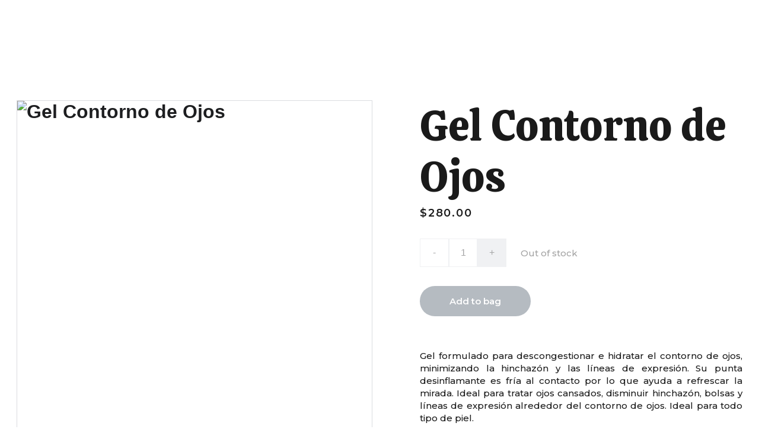

--- FILE ---
content_type: text/html
request_url: https://www.pamanacanada.com/gel-contorno-de-ojos
body_size: 28310
content:
<!DOCTYPE html><html lang="en"> <head><meta charset="utf-8"><meta name="viewport" content="width=device-width, initial-scale=1.0"><meta name="generator" content="Hostinger Website Builder"><!--[--><title>Gel Contorno de Ojos | PHILIPPINE FOLKLORIC DANCE, PHILIPPINE CULTURE AND MUSIC, FILIPINO DANCE GROUP</title><meta name="description" content="Gel formulado para descongestionar e hidratar el contorno de ojos, minimizando la hinchazón y las líneas de expresión. Su punta desinflamante es fría al contacto por lo que ayuda a refrescar la mir..."><link rel="icon" href="data:;base64,iVBORw0KGgo="><link rel="apple-touch-icon" href="data:;base64,iVBORw0KGgo="><meta content="https://www.pamanacanada.com/gel-contorno-de-ojos" property="og:url"><link rel="canonical" href="https://www.pamanacanada.com/gel-contorno-de-ojos"><meta content="Gel Contorno de Ojos | PHILIPPINE FOLKLORIC DANCE, PHILIPPINE CULTURE AND MUSIC, FILIPINO DANCE GROUP" property="og:title"><meta name="twitter:title" content="Gel Contorno de Ojos | PHILIPPINE FOLKLORIC DANCE, PHILIPPINE CULTURE AND MUSIC, FILIPINO DANCE GROUP"><meta content="website" property="og:type"><meta property="og:description" content="Gel formulado para descongestionar e hidratar el contorno de ojos, minimizando la hinchazón y las líneas de expresión. Su punta desinflamante es fría al contacto por lo que ayuda a refrescar la mir..."><meta name="twitter:description" content="Gel formulado para descongestionar e hidratar el contorno de ojos, minimizando la hinchazón y las líneas de expresión. Su punta desinflamante es fría al contacto por lo que ayuda a refrescar la mir..."><meta property="og:site_name" content="PHILIPPINE FOLKLORIC DANCE, PHILIPPINE CULTURE AND MUSIC, FILIPINO DANCE GROUP"><!----><meta content="https://cdn.zyrosite.com/cdn-cgi/image/format=auto,w=1200,h=630,fit=crop,f=jpeg/cdn-ecommerce/store_01G0CTV4DYDH7Q64CNP69DP3FX%2Fimages%2F166377329573024-2452670172.jpg" property="og:image"><meta content="https://cdn.zyrosite.com/cdn-cgi/image/format=auto,w=1200,h=630,fit=crop,f=jpeg/cdn-ecommerce/store_01G0CTV4DYDH7Q64CNP69DP3FX%2Fimages%2F166377329573024-2452670172.jpg" name="twitter:image"><meta content="Gel Contorno de Ojos" property="og:image:alt"><meta content="Gel Contorno de Ojos" name="twitter:image:alt"><meta name="twitter:card" content="summary_large_image"><!----><link rel="preconnect"><!----><!----><!----><!----><!--[--><link rel="alternate" hreflang="x-default" href="https://www.pamanacanada.com/gel-contorno-de-ojos"><!--]--><link href="https://cdn.zyrosite.com/u1/google-fonts/font-faces?family=Calistoga:wght@400&amp;family=Montserrat:wght@300;400;500;600;700&amp;display=swap" rel="preconnect" crossorigin="true"><link href="https://cdn.zyrosite.com/u1/google-fonts/font-faces?family=Calistoga:wght@400&amp;family=Montserrat:wght@300;400;500;600;700&amp;display=swap" rel="preload" as="style"><link href="https://cdn.zyrosite.com/u1/google-fonts/font-faces?family=Calistoga:wght@400&amp;family=Montserrat:wght@300;400;500;600;700&amp;display=swap" rel="stylesheet" referrerpolicy="no-referrer"><!--]--><style></style><link rel="prefetch" href="https://assets.zyrosite.com/mp83wVjr69uGlj6g/traffic.txt"><script>(function(){const postDate = null;

			const currentDate = new Date().setHours(0, 0, 0, 0);
			const postPublishDate = new Date(postDate).setHours(0, 0, 0, 0);

			if (postPublishDate && currentDate < postPublishDate) {
				window.location.replace('/');
			}
		})();</script><link rel="stylesheet" href="/_astro-1738197790536/_slug_.BzQAzGlp.css">
<style>:root{--color-meteorite-dark: #2f1c6a;--color-meteorite-dark-2: #1F1346;--color-meteorite: #8c85ff;--color-meteorite-light: #d5dfff;--color-primary-dark: #5025d1;--color-primary: #673de6;--color-primary-light: #ebe4ff;--color-primary-charts: #B39EF3;--color-danger-dark: #d63163;--color-danger: #fc5185;--color-danger-light: #ffe8ef;--color-danger-charts: #FEA8C2;--color-warning-dark: #fea419;--color-warning-dark-2: #9F6000;--color-warning-charts: #FFD28C;--color-warning: #ffcd35;--color-warning-light: #fff8e2;--color-success-dark: #008361;--color-success: #00b090;--color-success-light: #def4f0;--color-dark: #1d1e20;--color-gray-dark: #36344d;--color-gray: #727586;--color-gray-border: #dadce0;--color-gray-light: #f2f3f6;--color-light: #fff;--color-azure: #357df9;--color-azure-light: #e3ebf9;--color-azure-dark: #265ab2;--color-indigo: #6366F1}.whats-app-bubble{position:fixed;right:20px;bottom:24px;z-index:1000;display:flex;cursor:pointer;border-radius:100px;box-shadow:#00000026 0 4px 12px}.globalClass_2ebe{position:relative;z-index:17}#wtpQualitySign_fixedCSS,#wtpQualitySign_popupCSS{bottom:10px!important}#wtpQualitySign_fixedCSS{z-index:17!important}#wtpQualitySign_popupCSS{z-index:18!important}
</style></head> <script type="application/ld+json">{"@context":"https://schema.org/","@type":"Product","name":"Gel Contorno de Ojos","image":"https://cdn.zyrosite.com/cdn-ecommerce/store_01G0CTV4DYDH7Q64CNP69DP3FX%2Fimages%2F166377329573024-2452670172.jpg","description":"Gel formulado para descongestionar e hidratar el contorno de ojos, minimizando la hinchazón y las líneas de expresión. Su punta desinflamante es fría al contacto por lo que ayuda a refrescar la mir...","offers":{"@type":"Offer","url":"https://www.pamanacanada.com/gel-contorno-de-ojos","priceCurrency":"usd","price":"280.00","availability":"https://schema.org/InStock"}}</script> <body> <div> <style>astro-island,astro-slot,astro-static-slot{display:contents}</style><script>(()=>{var e=async t=>{await(await t())()};(self.Astro||(self.Astro={})).only=e;window.dispatchEvent(new Event("astro:only"));})();;(()=>{var A=Object.defineProperty;var g=(i,o,a)=>o in i?A(i,o,{enumerable:!0,configurable:!0,writable:!0,value:a}):i[o]=a;var d=(i,o,a)=>g(i,typeof o!="symbol"?o+"":o,a);{let i={0:t=>m(t),1:t=>a(t),2:t=>new RegExp(t),3:t=>new Date(t),4:t=>new Map(a(t)),5:t=>new Set(a(t)),6:t=>BigInt(t),7:t=>new URL(t),8:t=>new Uint8Array(t),9:t=>new Uint16Array(t),10:t=>new Uint32Array(t),11:t=>1/0*t},o=t=>{let[l,e]=t;return l in i?i[l](e):void 0},a=t=>t.map(o),m=t=>typeof t!="object"||t===null?t:Object.fromEntries(Object.entries(t).map(([l,e])=>[l,o(e)]));class y extends HTMLElement{constructor(){super(...arguments);d(this,"Component");d(this,"hydrator");d(this,"hydrate",async()=>{var b;if(!this.hydrator||!this.isConnected)return;let e=(b=this.parentElement)==null?void 0:b.closest("astro-island[ssr]");if(e){e.addEventListener("astro:hydrate",this.hydrate,{once:!0});return}let c=this.querySelectorAll("astro-slot"),n={},h=this.querySelectorAll("template[data-astro-template]");for(let r of h){let s=r.closest(this.tagName);s!=null&&s.isSameNode(this)&&(n[r.getAttribute("data-astro-template")||"default"]=r.innerHTML,r.remove())}for(let r of c){let s=r.closest(this.tagName);s!=null&&s.isSameNode(this)&&(n[r.getAttribute("name")||"default"]=r.innerHTML)}let p;try{p=this.hasAttribute("props")?m(JSON.parse(this.getAttribute("props"))):{}}catch(r){let s=this.getAttribute("component-url")||"<unknown>",v=this.getAttribute("component-export");throw v&&(s+=` (export ${v})`),console.error(`[hydrate] Error parsing props for component ${s}`,this.getAttribute("props"),r),r}let u;await this.hydrator(this)(this.Component,p,n,{client:this.getAttribute("client")}),this.removeAttribute("ssr"),this.dispatchEvent(new CustomEvent("astro:hydrate"))});d(this,"unmount",()=>{this.isConnected||this.dispatchEvent(new CustomEvent("astro:unmount"))})}disconnectedCallback(){document.removeEventListener("astro:after-swap",this.unmount),document.addEventListener("astro:after-swap",this.unmount,{once:!0})}connectedCallback(){if(!this.hasAttribute("await-children")||document.readyState==="interactive"||document.readyState==="complete")this.childrenConnectedCallback();else{let e=()=>{document.removeEventListener("DOMContentLoaded",e),c.disconnect(),this.childrenConnectedCallback()},c=new MutationObserver(()=>{var n;((n=this.lastChild)==null?void 0:n.nodeType)===Node.COMMENT_NODE&&this.lastChild.nodeValue==="astro:end"&&(this.lastChild.remove(),e())});c.observe(this,{childList:!0}),document.addEventListener("DOMContentLoaded",e)}}async childrenConnectedCallback(){let e=this.getAttribute("before-hydration-url");e&&await import(e),this.start()}async start(){let e=JSON.parse(this.getAttribute("opts")),c=this.getAttribute("client");if(Astro[c]===void 0){window.addEventListener(`astro:${c}`,()=>this.start(),{once:!0});return}try{await Astro[c](async()=>{let n=this.getAttribute("renderer-url"),[h,{default:p}]=await Promise.all([import(this.getAttribute("component-url")),n?import(n):()=>()=>{}]),u=this.getAttribute("component-export")||"default";if(!u.includes("."))this.Component=h[u];else{this.Component=h;for(let f of u.split("."))this.Component=this.Component[f]}return this.hydrator=p,this.hydrate},e,this)}catch(n){console.error(`[astro-island] Error hydrating ${this.getAttribute("component-url")}`,n)}}attributeChangedCallback(){this.hydrate()}}d(y,"observedAttributes",["props"]),customElements.get("astro-island")||customElements.define("astro-island",y)}})();</script><astro-island uid="ZK2mw0" component-url="/_astro-1738197790536/ClientHead.Dxh7JQIc.js" component-export="default" renderer-url="/_astro-1738197790536/client.D0l0Jw_M.js" props="{&quot;page-noindex&quot;:[0],&quot;canonical-url&quot;:[0,&quot;https://www.pamanacanada.com/gel-contorno-de-ojos&quot;],&quot;site-meta&quot;:[0,{&quot;version&quot;:[0,180],&quot;isLayout&quot;:[0,true],&quot;template&quot;:[0,&quot;kristinelite&quot;],&quot;defaultLocale&quot;:[0,&quot;fr&quot;],&quot;ecommerceType&quot;:[0,&quot;zyro&quot;],&quot;ecommerceStoreId&quot;:[0,&quot;store_01HAZ0QGNNWY2M9WSKC09HW7YW&quot;],&quot;typographyStylesId&quot;:[0,&quot;kristinelite&quot;],&quot;isPrivateModeActive&quot;:[0,false],&quot;demoEcommerceStoreId&quot;:[0,&quot;store_01G0CTV4DYDH7Q64CNP69DP3FX&quot;],&quot;shouldAddWWWPrefixToDomain&quot;:[0,true]}],&quot;domain&quot;:[0,&quot;www.pamanacanada.com&quot;]}" ssr="" client="only" opts="{&quot;name&quot;:&quot;ClientHead&quot;,&quot;value&quot;:&quot;vue&quot;}"></astro-island> <script>(()=>{var e=async t=>{await(await t())()};(self.Astro||(self.Astro={})).load=e;window.dispatchEvent(new Event("astro:load"));})();</script><astro-island uid="4gkH5" component-url="/_astro-1738197790536/Page.CGabBolv.js" component-export="default" renderer-url="/_astro-1738197790536/client.D0l0Jw_M.js" props="{&quot;pageData&quot;:[0,{&quot;pages&quot;:[0,{&quot;z-NjDw&quot;:[0,{&quot;meta&quot;:[0,{&quot;noindex&quot;:[0,false],&quot;password&quot;:[0,&quot;&quot;],&quot;ogImageAlt&quot;:[0,&quot;&quot;],&quot;passwordDesign&quot;:[0,&quot;default&quot;],&quot;passwordBackText&quot;:[0,&quot;Back to&quot;],&quot;passwordButtonText&quot;:[0,&quot;Enter&quot;],&quot;passwordHeadingText&quot;:[0,&quot;Guest area&quot;],&quot;passwordSubheadingText&quot;:[0,&quot;Please enter the password to access the page&quot;],&quot;passwordPlaceholderText&quot;:[0,&quot;Type password&quot;]}],&quot;name&quot;:[0,&quot;SUITE ESPAGNOLE&quot;],&quot;slug&quot;:[0,&quot;suite-espagnole&quot;],&quot;type&quot;:[0,&quot;default&quot;],&quot;blocks&quot;:[1,[[0,&quot;zxrzDY&quot;],[0,&quot;zNdJHN&quot;],[0,&quot;zeg4Xc&quot;],[0,&quot;zme-ur&quot;],[0,&quot;zhB4SP&quot;],[0,&quot;z5jTlX&quot;],[0,&quot;zkV4Qu&quot;],[0,&quot;zvW3J-&quot;],[0,&quot;zpgct6&quot;],[0,&quot;zJX3Af&quot;],[0,&quot;z52QNA&quot;],[0,&quot;zZNHj1&quot;],[0,&quot;zTOJFC&quot;]]]}],&quot;z0IXQm&quot;:[0,{&quot;meta&quot;:[0,{&quot;title&quot;:[0,&quot;Bálsamo labial hidratante -  ATARDECER CITRICOS&quot;],&quot;description&quot;:[0,&quot;¡Los mejores del mercado! No Créeras cuánto reparan tus labios. Este bálsamo contribuye a acondicionar, calmar y proteger los labios. Es un suave antiséptico y limpiador,  también evita que se nos ...&quot;],&quot;ogImagePath&quot;:[0,&quot;https://cdn.zyrosite.com/cdn-ecommerce/store_01G0CTV4DYDH7Q64CNP69DP3FX%2Fimages%2F16637732957287-2786191569.jpg&quot;],&quot;ogImageOrigin&quot;:[0,&quot;other&quot;],&quot;ogImageAlt&quot;:[0,&quot;Bálsamo labial hidratante -  ATARDECER CITRICOS&quot;]}],&quot;name&quot;:[0,&quot;Bálsamo labial hidratante -  ATARDECER CITRICOS&quot;],&quot;type&quot;:[0,&quot;ecommerce-product&quot;],&quot;blocks&quot;:[1,[[0,&quot;z7HR9u&quot;]]],&quot;productId&quot;:[0,&quot;prod_01HAZ0QH4FS88GCVNZTJPGGMWJ&quot;],&quot;slug&quot;:[0,&quot;balsamo-labial-hidratante-atardecer-citricos&quot;]}],&quot;z2rSBB&quot;:[0,{&quot;meta&quot;:[0,{&quot;title&quot;:[0,&quot;Acondicionador en barra&quot;],&quot;description&quot;:[0,&quot;Porque tú eres lo más importante, ya tenemos el nuevo acondicionador sólido. Totalmente natural y sin empaque. Suaviza y ayuda a que tengas un cabello brilloso, cero frizz. Olvídate de la idea que ...&quot;],&quot;ogImagePath&quot;:[0,&quot;https://cdn.zyrosite.com/cdn-ecommerce/store_01G0CTV4DYDH7Q64CNP69DP3FX%2Fimages%2F16637732957281-2366018266.jpg&quot;],&quot;ogImageOrigin&quot;:[0,&quot;other&quot;],&quot;ogImageAlt&quot;:[0,&quot;Acondicionador en barra&quot;]}],&quot;name&quot;:[0,&quot;Acondicionador en barra&quot;],&quot;type&quot;:[0,&quot;ecommerce-product&quot;],&quot;blocks&quot;:[1,[[0,&quot;zDaMYn&quot;]]],&quot;productId&quot;:[0,&quot;prod_01HAZ0QH3QPWFP8BZM36SGGKEG&quot;],&quot;slug&quot;:[0,&quot;acondicionador-en-barra&quot;]}],&quot;z2zHIp&quot;:[0,{&quot;meta&quot;:[0,{&quot;title&quot;:[0,&quot;Exfoliante facial en polvo&quot;],&quot;description&quot;:[0,&quot;¡AVENA-BAMBÚ-ROSA MOSQUETA - ARROZ!Todos ellos elegidos por la forma de sus gránulos que permiten utilizarse en todo tipo de piel, ya que depende de la fuerza que hagas en la exfoliación. Sin perla...&quot;],&quot;ogImagePath&quot;:[0,&quot;https://cdn.zyrosite.com/cdn-ecommerce/store_01G0CTV4DYDH7Q64CNP69DP3FX%2Fimages%2F166377329573022-2452743064.jpg&quot;],&quot;ogImageOrigin&quot;:[0,&quot;other&quot;],&quot;ogImageAlt&quot;:[0,&quot;Exfoliante facial en polvo&quot;]}],&quot;name&quot;:[0,&quot;Exfoliante facial en polvo&quot;],&quot;type&quot;:[0,&quot;ecommerce-product&quot;],&quot;blocks&quot;:[1,[[0,&quot;zR--Zq&quot;]]],&quot;productId&quot;:[0,&quot;prod_01HAZ0QH6J5B1360J5GTHJSGPR&quot;],&quot;slug&quot;:[0,&quot;exfoliante-facial-en-polvo&quot;]}],&quot;z4d6Kf&quot;:[0,{&quot;meta&quot;:[0,{&quot;title&quot;:[0,&quot;Hydramousse Antioxidante - Frambuesa, Centella, Té Rojo&quot;],&quot;description&quot;:[0,&quot;¡Conoce la nueva presentación, Ahora con el doble de contenido!Este hidratante corporal tiene un alto contenido en vitamina A  que ayuda a combatir la sequedad de la piel de nuestro cuerpo nutriend...&quot;],&quot;ogImagePath&quot;:[0,&quot;https://cdn.zyrosite.com/cdn-ecommerce/store_01G0CTV4DYDH7Q64CNP69DP3FX%2Fimages%2F166377329714029-3087007935.jpg&quot;],&quot;ogImageOrigin&quot;:[0,&quot;other&quot;],&quot;ogImageAlt&quot;:[0,&quot;Hydramousse Antioxidante - Frambuesa, Centella, Té Rojo&quot;]}],&quot;name&quot;:[0,&quot;Hydramousse Antioxidante - Frambuesa, Centella, Té Rojo&quot;],&quot;type&quot;:[0,&quot;ecommerce-product&quot;],&quot;blocks&quot;:[1,[[0,&quot;zU0x8e&quot;]]],&quot;productId&quot;:[0,&quot;prod_01HAZ0QHPZRMQGACYAMQYJK9W5&quot;],&quot;slug&quot;:[0,&quot;hydramousse-antioxidante-frambuesa-centella-te-rojo&quot;]}],&quot;z5lBwZ&quot;:[0,{&quot;meta&quot;:[0,{&quot;title&quot;:[0,&quot;Jabón perruno de chocolate&quot;],&quot;description&quot;:[0,&quot;El extracto de chocolate se encarga de hidratar el pelaje de tus amigos perrunos, dejándoselos aún más brillante, sin mencionar el agradable aroma que les proporciona después del baño. Además conti...&quot;],&quot;ogImagePath&quot;:[0,&quot;https://cdn.zyrosite.com/cdn-ecommerce/store_01G0CTV4DYDH7Q64CNP69DP3FX%2Fimages%2F166377329738040-2643848454.jpg&quot;],&quot;ogImageOrigin&quot;:[0,&quot;other&quot;],&quot;ogImageAlt&quot;:[0,&quot;Jabón perruno de chocolate&quot;]}],&quot;name&quot;:[0,&quot;Jabón perruno de chocolate&quot;],&quot;type&quot;:[0,&quot;ecommerce-product&quot;],&quot;blocks&quot;:[1,[[0,&quot;zQ1WYH&quot;]]],&quot;productId&quot;:[0,&quot;prod_01HAZ0QHXQCMA0A90EJ05EKQN3&quot;],&quot;slug&quot;:[0,&quot;jabon-perruno-de-chocolate&quot;]}],&quot;z6exfU&quot;:[0,{&quot;meta&quot;:[0,{&quot;title&quot;:[0,&quot;Jabón perruno de lima&quot;],&quot;description&quot;:[0,&quot;El extracto de lima se encarga de hidratar el pelaje de tus amigos perrunos, además que tiene propiedades tonificantes, purificantes y desinfectantes, dejándoles una sensación refrescante gracias a...&quot;],&quot;ogImagePath&quot;:[0,&quot;https://cdn.zyrosite.com/cdn-ecommerce/store_01G0CTV4DYDH7Q64CNP69DP3FX%2Fimages%2F166377329739343-2643877675.jpg&quot;],&quot;ogImageOrigin&quot;:[0,&quot;other&quot;],&quot;ogImageAlt&quot;:[0,&quot;Jabón perruno de lima&quot;]}],&quot;name&quot;:[0,&quot;Jabón perruno de lima&quot;],&quot;type&quot;:[0,&quot;ecommerce-product&quot;],&quot;blocks&quot;:[1,[[0,&quot;z0iXZc&quot;]]],&quot;productId&quot;:[0,&quot;prod_01HAZ0QHTBRAFP1NYXA4Q5HZPX&quot;],&quot;slug&quot;:[0,&quot;jabon-perruno-de-lima&quot;]}],&quot;z7bSGf&quot;:[0,{&quot;meta&quot;:[0,{&quot;title&quot;:[0,&quot;Long-lasting Foundation&quot;],&quot;description&quot;:[0,&quot;A long-lasting, weightless, hybrid skincare-foundation, which not only ensures a flawless and confident complexion, but makes sure that you skin stays healthy and moisturised.\n\nSkin Type: Any\nCover...&quot;],&quot;ogImagePath&quot;:[0,&quot;https://cdn.zyrosite.com/cdn-ecommerce/store_01G0CTV4DYDH7Q64CNP69DP3FX%2Fassets%2F1649706227927-2677816918.png&quot;],&quot;ogImageOrigin&quot;:[0,&quot;other&quot;],&quot;ogImageAlt&quot;:[0,&quot;Long-lasting Foundation&quot;]}],&quot;name&quot;:[0,&quot;Long-lasting Foundation&quot;],&quot;type&quot;:[0,&quot;ecommerce-product&quot;],&quot;blocks&quot;:[1,[[0,&quot;zRdGUR&quot;]]],&quot;productId&quot;:[0,&quot;prod_01HAZ0QGQX505ZCN11E15ZAFPB&quot;],&quot;slug&quot;:[0,&quot;long-lasting-foundation&quot;]}],&quot;z7wdJD&quot;:[0,{&quot;meta&quot;:[0,{&quot;title&quot;:[0,&quot;KIT PERRUNO FELIZ&quot;],&quot;description&quot;:[0,&quot;Consiente a tu mejor amigo con los mejores productos naturales, mientras cuidas su entorno y lo proteges de los bichos, con este kit que inclye:Un shampoo líquido Le PerréUn jabón Le PerréUn bálsam...&quot;],&quot;ogImagePath&quot;:[0,&quot;https://cdn.zyrosite.com/cdn-ecommerce/store_01G0CTV4DYDH7Q64CNP69DP3FX%2Fimages%2F166377329742946-2925978450.jpg&quot;],&quot;ogImageOrigin&quot;:[0,&quot;other&quot;],&quot;ogImageAlt&quot;:[0,&quot;KIT PERRUNO FELIZ&quot;]}],&quot;name&quot;:[0,&quot;KIT PERRUNO FELIZ&quot;],&quot;type&quot;:[0,&quot;ecommerce-product&quot;],&quot;blocks&quot;:[1,[[0,&quot;zTi1Zg&quot;]]],&quot;productId&quot;:[0,&quot;prod_01HAZ0QHMZTWZF9XPZ6S0526WY&quot;],&quot;slug&quot;:[0,&quot;kit-perruno-feliz&quot;]}],&quot;z8549W&quot;:[0,{&quot;meta&quot;:[0,{&quot;title&quot;:[0,&quot;Aceite de Semilla de Rosa Mosqueta&quot;],&quot;description&quot;:[0,&quot;Está hecho de la semilla (mayor concentración de nutrientes, 100% puro), igualmente viene prensado en frío, para que estos no se debiliten en el proceso de obtención, y favorezcan la producción de ...&quot;],&quot;ogImagePath&quot;:[0,&quot;https://cdn.zyrosite.com/cdn-ecommerce/store_01G0CTV4DYDH7Q64CNP69DP3FX%2Fimages%2F16637732957270-2452670073.jpg&quot;],&quot;ogImageOrigin&quot;:[0,&quot;other&quot;],&quot;ogImageAlt&quot;:[0,&quot;Aceite de Semilla de Rosa Mosqueta&quot;]}],&quot;name&quot;:[0,&quot;Aceite de Semilla de Rosa Mosqueta&quot;],&quot;type&quot;:[0,&quot;ecommerce-product&quot;],&quot;blocks&quot;:[1,[[0,&quot;zA75BG&quot;]]],&quot;productId&quot;:[0,&quot;prod_01HAZ0QGXQMJCYFC8QAJ9V79FC&quot;],&quot;slug&quot;:[0,&quot;aceite-de-semilla-de-rosa-mosqueta&quot;]}],&quot;z8NsL_&quot;:[0,{&quot;meta&quot;:[0,{&quot;title&quot;:[0,&quot;Hidratante Facial&quot;],&quot;description&quot;:[0,&quot;Contiene ingredientes activos que revitalizan, reparan e hidratan la piel devolviéndole su luminosidad y balance.  Ideal para todo tipo de piel. El hidratante está formulado con ingredientes botáni...&quot;],&quot;ogImagePath&quot;:[0,&quot;https://cdn.zyrosite.com/cdn-ecommerce/store_01G0CTV4DYDH7Q64CNP69DP3FX%2Fimages%2F166377329707527-2452640184.jpg&quot;],&quot;ogImageOrigin&quot;:[0,&quot;other&quot;],&quot;ogImageAlt&quot;:[0,&quot;Hidratante Facial&quot;]}],&quot;name&quot;:[0,&quot;Hidratante Facial&quot;],&quot;type&quot;:[0,&quot;ecommerce-product&quot;],&quot;blocks&quot;:[1,[[0,&quot;zi_6Mf&quot;]]],&quot;productId&quot;:[0,&quot;prod_01HAZ0QHMPVAZSHWKE5P08QXM8&quot;],&quot;slug&quot;:[0,&quot;hidratante-facial&quot;]}],&quot;z9nChS&quot;:[0,{&quot;meta&quot;:[0,{&quot;title&quot;:[0,&quot;Crema en barra (barra humectante) - Arroz&quot;],&quot;description&quot;:[0,&quot;Atrévete a probar esta deliciosa crema corporal en barra. Además de hidratar y suavizar tu piel, elimina toxinas y renueva colágeno perdido.\tHidrata y suaviza\tElimina toxina\tEstimula la producción ...&quot;],&quot;ogImagePath&quot;:[0,&quot;https://cdn.zyrosite.com/cdn-ecommerce/store_01G0CTV4DYDH7Q64CNP69DP3FX%2Fimages%2F166377329572911-1723984753.jpg&quot;],&quot;ogImageOrigin&quot;:[0,&quot;other&quot;],&quot;ogImageAlt&quot;:[0,&quot;Crema en barra (barra humectante) - Arroz&quot;]}],&quot;name&quot;:[0,&quot;Crema en barra (barra humectante) - Arroz&quot;],&quot;type&quot;:[0,&quot;ecommerce-product&quot;],&quot;blocks&quot;:[1,[[0,&quot;zXZhoM&quot;]]],&quot;productId&quot;:[0,&quot;prod_01HAZ0QH1F8PMHWXMHD4V617NJ&quot;],&quot;slug&quot;:[0,&quot;crema-en-barra-barra-humectante-arroz&quot;]}],&quot;zB3rlN&quot;:[0,{&quot;meta&quot;:[0,{&quot;title&quot;:[0,&quot;Jabón Chocomenta&quot;],&quot;description&quot;:[0,&quot;La tentación nunca fue tan fuerte. Chocomentoso y cremoso, cremosoEl jabón de Chocomenta es antioxidante gracias a su contenido de cocoa orgánica ayuda a combatir los signos del envejecimiento en l...&quot;],&quot;ogImagePath&quot;:[0,&quot;https://cdn.zyrosite.com/cdn-ecommerce/store_01G0CTV4DYDH7Q64CNP69DP3FX%2Fimages%2F166377329724432-2767685705.jpg&quot;],&quot;ogImageOrigin&quot;:[0,&quot;other&quot;],&quot;ogImageAlt&quot;:[0,&quot;Jabón Chocomenta&quot;]}],&quot;name&quot;:[0,&quot;Jabón Chocomenta&quot;],&quot;type&quot;:[0,&quot;ecommerce-product&quot;],&quot;blocks&quot;:[1,[[0,&quot;zy23qN&quot;]]],&quot;productId&quot;:[0,&quot;prod_01HAZ0QHRJ7S6W6AE9JZXX7B6B&quot;],&quot;slug&quot;:[0,&quot;jabon-chocomenta&quot;]}],&quot;zB86TE&quot;:[0,{&quot;meta&quot;:[0,{&quot;title&quot;:[0,&quot;Kit Yo amo a mi perro&quot;],&quot;description&quot;:[0,&quot;Dale a tu perruno los mejores cuidados con este kit que contiene:un bálsamo para almohadillas, nariz y codos; Da click aquí para conocer el productoy 2 jabones de spa canino: 1 de citronela y 1 a e...&quot;],&quot;ogImagePath&quot;:[0,&quot;https://cdn.zyrosite.com/cdn-ecommerce/store_01G0CTV4DYDH7Q64CNP69DP3FX%2Fimages%2F166377329743247-2977174802.jpg&quot;],&quot;ogImageOrigin&quot;:[0,&quot;other&quot;],&quot;ogImageAlt&quot;:[0,&quot;Kit Yo amo a mi perro&quot;]}],&quot;name&quot;:[0,&quot;Kit Yo amo a mi perro&quot;],&quot;type&quot;:[0,&quot;ecommerce-product&quot;],&quot;blocks&quot;:[1,[[0,&quot;zFbPb-&quot;]]],&quot;productId&quot;:[0,&quot;prod_01HAZ0QHTS4Y4C43A0326195H2&quot;],&quot;slug&quot;:[0,&quot;kit-yo-amo-a-mi-perro&quot;]}],&quot;zBRJtc&quot;:[0,{&quot;meta&quot;:[0,{&quot;title&quot;:[0,&quot;Hydramousse Durazno Caléndula - Crema para manos&quot;],&quot;description&quot;:[0,&quot;¡Conoce la nueva presentación, Ahora con el doble de contenido!Consigue que tus manos queden suaves como la seda gracias a su mezcla de extractos frutales y florales que también nutren, protegen y ...&quot;],&quot;ogImagePath&quot;:[0,&quot;https://cdn.zyrosite.com/cdn-ecommerce/store_01G0CTV4DYDH7Q64CNP69DP3FX%2Fimages%2F166377329714330-3087007915.jpg&quot;],&quot;ogImageOrigin&quot;:[0,&quot;other&quot;],&quot;ogImageAlt&quot;:[0,&quot;Hydramousse Durazno Caléndula - Crema para manos&quot;]}],&quot;name&quot;:[0,&quot;Hydramousse Durazno Caléndula - Crema para manos&quot;],&quot;type&quot;:[0,&quot;ecommerce-product&quot;],&quot;blocks&quot;:[1,[[0,&quot;zJTtQW&quot;]]],&quot;productId&quot;:[0,&quot;prod_01HAZ0QHF4PNXXD20A0D46AVWA&quot;],&quot;slug&quot;:[0,&quot;hydramousse-durazno-calendula-crema-para-manos&quot;]}],&quot;zCB7BT&quot;:[0,{&quot;meta&quot;:[0,{&quot;title&quot;:[0,&quot;Enjuague con Vinagre de Sidra de Manzana&quot;],&quot;description&quot;:[0,&quot;¡COMO LO RECOMENDÓ VOGUE! El enjuague de vinagre de sidra de manzana es ideal para eliminar todo el exceso de grasa, balancear el pH y dar un brillo natural al cabello. Da click aquí para conocer e...&quot;],&quot;ogImagePath&quot;:[0,&quot;https://cdn.zyrosite.com/cdn-ecommerce/store_01G0CTV4DYDH7Q64CNP69DP3FX%2Fimages%2F166377329572920-1724051141.jpg&quot;],&quot;ogImageOrigin&quot;:[0,&quot;other&quot;],&quot;ogImageAlt&quot;:[0,&quot;Enjuague con Vinagre de Sidra de Manzana&quot;]}],&quot;name&quot;:[0,&quot;Enjuague con Vinagre de Sidra de Manzana&quot;],&quot;type&quot;:[0,&quot;ecommerce-product&quot;],&quot;blocks&quot;:[1,[[0,&quot;z21OnX&quot;]]],&quot;productId&quot;:[0,&quot;prod_01HAZ0QHCFPKV8RXT52DNWDYPT&quot;],&quot;slug&quot;:[0,&quot;enjuague-con-vinagre-de-sidra-de-manzana&quot;]}],&quot;zCc-SW&quot;:[0,{&quot;meta&quot;:[0,{&quot;title&quot;:[0,&quot;Jabón perruno Cherry Holiday&quot;],&quot;description&quot;:[0,&quot;Porque todos los días son para celebrar, CHERRY HOLIDAY 🎇💫Un jabón a base de frutos rojos y una mezcla de aceites que te recuerdan esos momentos tan especiales 🌿🐕Hidratación extremaDelicioso ar...&quot;],&quot;ogImagePath&quot;:[0,&quot;https://cdn.zyrosite.com/cdn-ecommerce/store_01G0CTV4DYDH7Q64CNP69DP3FX%2Fimages%2F166377329734938-3094711554.jpg&quot;],&quot;ogImageOrigin&quot;:[0,&quot;other&quot;],&quot;ogImageAlt&quot;:[0,&quot;Jabón perruno Cherry Holiday&quot;]}],&quot;name&quot;:[0,&quot;Jabón perruno Cherry Holiday&quot;],&quot;type&quot;:[0,&quot;ecommerce-product&quot;],&quot;blocks&quot;:[1,[[0,&quot;zt-oXb&quot;]]],&quot;productId&quot;:[0,&quot;prod_01HAZ0QHV3VW1V4JTGPETXV29T&quot;],&quot;slug&quot;:[0,&quot;jabon-perruno-cherry-holiday&quot;]}],&quot;zGZYl0&quot;:[0,{&quot;meta&quot;:[0,{&quot;title&quot;:[0,&quot;Contorno de ojos y crema facial - PITAYA´Q&quot;],&quot;description&quot;:[0,&quot;Crema especializada para Contorno de Ojos, e ideal para el resto del rostro. Contiene activos específicos y nutritivos dirigidos a balancear e incrementar la re-estructuración de la delicada piel a...&quot;],&quot;ogImagePath&quot;:[0,&quot;https://cdn.zyrosite.com/cdn-ecommerce/store_01G0CTV4DYDH7Q64CNP69DP3FX%2Fimages%2F166377329572910-2322396745.jpg&quot;],&quot;ogImageOrigin&quot;:[0,&quot;other&quot;],&quot;ogImageAlt&quot;:[0,&quot;Contorno de ojos y crema facial - PITAYA´Q&quot;]}],&quot;name&quot;:[0,&quot;Contorno de ojos y crema facial - PITAYA´Q&quot;],&quot;type&quot;:[0,&quot;ecommerce-product&quot;],&quot;blocks&quot;:[1,[[0,&quot;z6nHMN&quot;]]],&quot;productId&quot;:[0,&quot;prod_01HAZ0QH4MPRNX90Q9N7Q9DZYP&quot;],&quot;slug&quot;:[0,&quot;contorno-de-ojos-y-crema-facial-pitayaq&quot;]}],&quot;zIWcE6&quot;:[0,{&quot;meta&quot;:[0,{&quot;noindex&quot;:[0,false],&quot;password&quot;:[0,&quot;&quot;],&quot;ogImageAlt&quot;:[0,&quot;&quot;],&quot;passwordDesign&quot;:[0,&quot;default&quot;],&quot;passwordBackText&quot;:[0,&quot;Back to&quot;],&quot;passwordButtonText&quot;:[0,&quot;Enter&quot;],&quot;passwordHeadingText&quot;:[0,&quot;Guest area&quot;],&quot;passwordSubheadingText&quot;:[0,&quot;Please enter the password to access the page&quot;],&quot;passwordPlaceholderText&quot;:[0,&quot;Type password&quot;]}],&quot;name&quot;:[0,&quot;NOS MEMBRES&quot;],&quot;slug&quot;:[0,&quot;nos-membres&quot;],&quot;type&quot;:[0,&quot;default&quot;],&quot;blocks&quot;:[1,[[0,&quot;zEwiJL&quot;],[0,&quot;zdZMua&quot;],[0,&quot;zwsV7U&quot;],[0,&quot;z7UkWv&quot;],[0,&quot;zd_QvG&quot;],[0,&quot;zQSxve&quot;],[0,&quot;ziAUse&quot;],[0,&quot;zw6YpS&quot;],[0,&quot;zlM5NF&quot;],[0,&quot;z_nyEs&quot;],[0,&quot;z-X5fO&quot;],[0,&quot;zmzoOq&quot;],[0,&quot;zYwD4x&quot;],[0,&quot;zI0dMj&quot;],[0,&quot;zVtO_o&quot;],[0,&quot;zPRBLT&quot;],[0,&quot;z8VXHp&quot;],[0,&quot;zfsi9V&quot;],[0,&quot;zi6eHB&quot;]]]}],&quot;zIxeec&quot;:[0,{&quot;meta&quot;:[0,{&quot;title&quot;:[0,&quot;Jabón de leche de burra&quot;],&quot;description&quot;:[0,&quot;¿Sabías que los burros están en peligro de extinción? Apoya a los burros de Rancho la Esperanza con la compra de este jabón que además te ayudará a tener una piel de ensueño!!El jabón de leche de b...&quot;],&quot;ogImagePath&quot;:[0,&quot;https://cdn.zyrosite.com/cdn-ecommerce/store_01G0CTV4DYDH7Q64CNP69DP3FX%2Fimages%2F166377329731935-2544214984.jpg&quot;],&quot;ogImageOrigin&quot;:[0,&quot;other&quot;],&quot;ogImageAlt&quot;:[0,&quot;Jabón de leche de burra&quot;]}],&quot;name&quot;:[0,&quot;Jabón de leche de burra&quot;],&quot;type&quot;:[0,&quot;ecommerce-product&quot;],&quot;blocks&quot;:[1,[[0,&quot;zM5zrR&quot;]]],&quot;productId&quot;:[0,&quot;prod_01HAZ0QHR1NEFSWTTA4XYQS84N&quot;],&quot;slug&quot;:[0,&quot;jabon-de-leche-de-burra&quot;]}],&quot;zJuYLl&quot;:[0,{&quot;meta&quot;:[0,{&quot;noindex&quot;:[0,false],&quot;password&quot;:[0,&quot;&quot;],&quot;ogImageAlt&quot;:[0,&quot;&quot;],&quot;passwordDesign&quot;:[0,&quot;default&quot;],&quot;passwordBackText&quot;:[0,&quot;Back to&quot;],&quot;passwordButtonText&quot;:[0,&quot;Enter&quot;],&quot;passwordHeadingText&quot;:[0,&quot;Guest area&quot;],&quot;passwordSubheadingText&quot;:[0,&quot;Please enter the password to access the page&quot;],&quot;passwordPlaceholderText&quot;:[0,&quot;Type password&quot;]}],&quot;name&quot;:[0,&quot;NOS PRODUCTIONS DE SCÉNE&quot;],&quot;slug&quot;:[0,&quot;nos-productions-de-scene&quot;],&quot;type&quot;:[0,&quot;default&quot;],&quot;blocks&quot;:[1,[[0,&quot;ztxSaA&quot;],[0,&quot;z-zmed&quot;],[0,&quot;zC7MHV&quot;],[0,&quot;zeFNTc&quot;],[0,&quot;zcOvBl&quot;],[0,&quot;zGSJfs&quot;],[0,&quot;zCWxcZ&quot;],[0,&quot;zkzc1H&quot;],[0,&quot;zi8LhN&quot;],[0,&quot;zDZkvh&quot;],[0,&quot;zDDtFR&quot;],[0,&quot;z2AyY7&quot;],[0,&quot;zVgoSI&quot;],[0,&quot;zQ7XhV&quot;],[0,&quot;z8X0GO&quot;],[0,&quot;zvzxOb&quot;],[0,&quot;z1iroR&quot;],[0,&quot;zaC2ez&quot;],[0,&quot;zDlVj0&quot;],[0,&quot;zAswuL&quot;],[0,&quot;zUZruE&quot;],[0,&quot;zQx7JB&quot;],[0,&quot;zVxHQA&quot;],[0,&quot;zKdSBl&quot;],[0,&quot;z6Yibi&quot;],[0,&quot;zel4K5&quot;],[0,&quot;zhxCNs&quot;],[0,&quot;zZScIe&quot;],[0,&quot;zGMjAo&quot;],[0,&quot;zddF3D&quot;],[0,&quot;zgIwgL&quot;],[0,&quot;zcp9kX&quot;],[0,&quot;zXPjpP&quot;],[0,&quot;zz80B1&quot;],[0,&quot;zw0vgE&quot;],[0,&quot;zXoaVy&quot;],[0,&quot;z4pkzF&quot;],[0,&quot;zOIqM2&quot;],[0,&quot;zBICvO&quot;]]]}],&quot;zK_ecp&quot;:[0,{&quot;meta&quot;:[0,{&quot;title&quot;:[0,&quot;Desodorante sin empaque plástico (piel normal y sensible)&quot;],&quot;description&quot;:[0,&quot;Para los amantes de los productos sin empaque, ¡YA TENEMOS DESODORANTE ZERO WASTE!Diseñado para mitigar los malos olores que provoca el sudor, mientra mantiene un ambiente antiséptico y fresco.Modo...&quot;],&quot;ogImagePath&quot;:[0,&quot;https://cdn.zyrosite.com/cdn-ecommerce/store_01G0CTV4DYDH7Q64CNP69DP3FX%2Fimages%2F166377329572919-1836004575.jpg&quot;],&quot;ogImageOrigin&quot;:[0,&quot;other&quot;],&quot;ogImageAlt&quot;:[0,&quot;Desodorante sin empaque plástico (piel normal y sensible)&quot;]}],&quot;name&quot;:[0,&quot;Desodorante sin empaque plástico (piel normal y sensible)&quot;],&quot;type&quot;:[0,&quot;ecommerce-product&quot;],&quot;blocks&quot;:[1,[[0,&quot;zzFTZr&quot;]]],&quot;productId&quot;:[0,&quot;prod_01HAZ0QGY6RG8NJ3YNDNK5QF2D&quot;],&quot;slug&quot;:[0,&quot;desodorante-sin-empaque-plastico-piel-normal-y-sensible&quot;]}],&quot;zKiZCN&quot;:[0,{&quot;meta&quot;:[0,{&quot;title&quot;:[0,&quot;Crema en barra (barra humectante) - Romero&quot;],&quot;description&quot;:[0,&quot;Si tu piel es sensible, deseas relajarte y darle un toque de energía a tu día, esta barra humectante es para ti. Te ayudará a mejorar la apariencia de la piel por sus propiedades antiinflamatorias ...&quot;],&quot;ogImagePath&quot;:[0,&quot;https://cdn.zyrosite.com/cdn-ecommerce/store_01G0CTV4DYDH7Q64CNP69DP3FX%2Fimages%2F166377329572913-1723984770.jpg&quot;],&quot;ogImageOrigin&quot;:[0,&quot;other&quot;],&quot;ogImageAlt&quot;:[0,&quot;Crema en barra (barra humectante) - Romero&quot;]}],&quot;name&quot;:[0,&quot;Crema en barra (barra humectante) - Romero&quot;],&quot;type&quot;:[0,&quot;ecommerce-product&quot;],&quot;blocks&quot;:[1,[[0,&quot;z_zhMx&quot;]]],&quot;productId&quot;:[0,&quot;prod_01HAZ0QH8TP0SESDZNPEKP2X36&quot;],&quot;slug&quot;:[0,&quot;crema-en-barra-barra-humectante-romero&quot;]}],&quot;zLhkuW&quot;:[0,{&quot;meta&quot;:[0,{&quot;title&quot;:[0,&quot;Lip gloss&quot;],&quot;description&quot;:[0,&quot;A fruity lipgloss with a soft peach tint will ensure that your lips look kissable thorought the day. It is free of parabens and its soft glow makes sure that your lips pop for a long time.\n\nSkin Ty...&quot;],&quot;ogImagePath&quot;:[0,&quot;https://cdn.zyrosite.com/cdn-ecommerce/store_01G0CTV4DYDH7Q64CNP69DP3FX%2Fassets%2F1649706295141-2677816076.png&quot;],&quot;ogImageOrigin&quot;:[0,&quot;other&quot;],&quot;ogImageAlt&quot;:[0,&quot;Lip gloss&quot;]}],&quot;name&quot;:[0,&quot;Lip gloss&quot;],&quot;type&quot;:[0,&quot;ecommerce-product&quot;],&quot;blocks&quot;:[1,[[0,&quot;z6D4sr&quot;]]],&quot;productId&quot;:[0,&quot;prod_01HAZ0QGRBCR44KE8HBYRCBWRC&quot;],&quot;slug&quot;:[0,&quot;lip-gloss&quot;]}],&quot;zMnqEw&quot;:[0,{&quot;meta&quot;:[0,{&quot;title&quot;:[0,&quot;Desodorante en barra - Patchouli&quot;],&quot;description&quot;:[0,&quot;¡No te pierdas esta nueva fórmula y dale un respiro a tu piel de sustancias tóxicas!A través del sudor, es como nuestro cuerpo se deshace de las tóxinas y la intención de un desodorante es permitir...&quot;],&quot;ogImagePath&quot;:[0,&quot;https://cdn.zyrosite.com/cdn-ecommerce/store_01G0CTV4DYDH7Q64CNP69DP3FX%2Fimages%2F166377329572918-1836102764.jpg&quot;],&quot;ogImageOrigin&quot;:[0,&quot;other&quot;],&quot;ogImageAlt&quot;:[0,&quot;Desodorante en barra - Patchouli&quot;]}],&quot;name&quot;:[0,&quot;Desodorante en barra - Patchouli&quot;],&quot;type&quot;:[0,&quot;ecommerce-product&quot;],&quot;blocks&quot;:[1,[[0,&quot;zJLyOG&quot;]]],&quot;productId&quot;:[0,&quot;prod_01HAZ0QHBSZ0DXBACD20S3VPPH&quot;],&quot;slug&quot;:[0,&quot;desodorante-en-barra-patchouli&quot;]}],&quot;zMsu1a&quot;:[0,{&quot;meta&quot;:[0,{&quot;noindex&quot;:[0,false],&quot;password&quot;:[0,&quot;&quot;],&quot;ogImageAlt&quot;:[0,&quot;&quot;],&quot;passwordDesign&quot;:[0,&quot;default&quot;],&quot;passwordBackText&quot;:[0,&quot;Back to&quot;],&quot;passwordButtonText&quot;:[0,&quot;Enter&quot;],&quot;passwordHeadingText&quot;:[0,&quot;Guest area&quot;],&quot;passwordSubheadingText&quot;:[0,&quot;Please enter the password to access the page&quot;],&quot;passwordPlaceholderText&quot;:[0,&quot;Type password&quot;]}],&quot;name&quot;:[0,&quot;NOS SCÈNE INTERNATIONALE&quot;],&quot;slug&quot;:[0,&quot;nos-scene-internationale&quot;],&quot;type&quot;:[0,&quot;default&quot;],&quot;blocks&quot;:[1,[[0,&quot;z5897h&quot;],[0,&quot;zN-pgU&quot;],[0,&quot;z2Gr5B&quot;],[0,&quot;znq4rP&quot;],[0,&quot;zeF843&quot;],[0,&quot;zVYjUL&quot;],[0,&quot;zhQ35a&quot;],[0,&quot;z6tIy7&quot;],[0,&quot;z0K7wn&quot;],[0,&quot;zbdtyz&quot;],[0,&quot;zkINoJ&quot;]]]}],&quot;zN4Nwe&quot;:[0,{&quot;meta&quot;:[0,{&quot;title&quot;:[0,&quot;Multipurpose Oil&quot;],&quot;description&quot;:[0,&quot;An oil full of nutrients and minerals to make sure that your skin and hair look beautiful. It nourishes, soothes and purifies and ensures a healthy look.\n\nSkin Type: Any&quot;],&quot;ogImagePath&quot;:[0,&quot;https://cdn.zyrosite.com/cdn-ecommerce/store_01G0CTV4DYDH7Q64CNP69DP3FX%2Fassets%2F1649706124961-2677836690.png&quot;],&quot;ogImageOrigin&quot;:[0,&quot;other&quot;],&quot;ogImageAlt&quot;:[0,&quot;Multipurpose Oil&quot;]}],&quot;name&quot;:[0,&quot;Multipurpose Oil&quot;],&quot;type&quot;:[0,&quot;ecommerce-product&quot;],&quot;blocks&quot;:[1,[[0,&quot;z2QkqG&quot;]]],&quot;productId&quot;:[0,&quot;prod_01HAZ0QGRQH4KXFTMPBXS3DN55&quot;],&quot;slug&quot;:[0,&quot;multipurpose-oil&quot;]}],&quot;zNpF_o&quot;:[0,{&quot;meta&quot;:[0,{&quot;noindex&quot;:[0,false],&quot;password&quot;:[0,&quot;&quot;],&quot;ogImageAlt&quot;:[0,&quot;&quot;],&quot;passwordDesign&quot;:[0,&quot;default&quot;],&quot;passwordBackText&quot;:[0,&quot;Back to&quot;],&quot;passwordButtonText&quot;:[0,&quot;Enter&quot;],&quot;passwordHeadingText&quot;:[0,&quot;Guest area&quot;],&quot;passwordSubheadingText&quot;:[0,&quot;Please enter the password to access the page&quot;],&quot;passwordPlaceholderText&quot;:[0,&quot;Type password&quot;]}],&quot;name&quot;:[0,&quot;NOTRE ÉQUIPE&quot;],&quot;slug&quot;:[0,&quot;notre-equipe&quot;],&quot;type&quot;:[0,&quot;default&quot;],&quot;blocks&quot;:[1,[[0,&quot;zCtVgg&quot;],[0,&quot;zDwMqe&quot;],[0,&quot;zh0DiN&quot;],[0,&quot;znqzOk&quot;],[0,&quot;zrczgz&quot;],[0,&quot;zjbYu1&quot;],[0,&quot;zK6SAe&quot;],[0,&quot;zh-V4y&quot;],[0,&quot;z0zSFn&quot;],[0,&quot;zTFSuH&quot;]]]}],&quot;zOo6o5&quot;:[0,{&quot;meta&quot;:[0,{&quot;title&quot;:[0,&quot;Hand Cream&quot;],&quot;description&quot;:[0,&quot;Hand cream which makes sure that your hands are soft and beautiful. It protects the skin from damage and provides all the needed nutrients.\n\nSkin Type: Normal, Dry, Sensitive&quot;],&quot;ogImagePath&quot;:[0,&quot;https://cdn.zyrosite.com/cdn-ecommerce/store_01G0CTV4DYDH7Q64CNP69DP3FX%2Fassets%2F1649705757473-2677844609.png&quot;],&quot;ogImageOrigin&quot;:[0,&quot;other&quot;],&quot;ogImageAlt&quot;:[0,&quot;Hand Cream&quot;]}],&quot;name&quot;:[0,&quot;Hand Cream&quot;],&quot;type&quot;:[0,&quot;ecommerce-product&quot;],&quot;blocks&quot;:[1,[[0,&quot;z-XlTK&quot;]]],&quot;productId&quot;:[0,&quot;prod_01HAZ0QGQMYBK2YDV2BD4DXN13&quot;],&quot;slug&quot;:[0,&quot;hand-cream&quot;]}],&quot;zP7DY7&quot;:[0,{&quot;meta&quot;:[0,{&quot;noindex&quot;:[0,false],&quot;password&quot;:[0,&quot;&quot;],&quot;ogImageAlt&quot;:[0,&quot;&quot;],&quot;passwordDesign&quot;:[0,&quot;default&quot;],&quot;passwordBackText&quot;:[0,&quot;Back to&quot;],&quot;passwordButtonText&quot;:[0,&quot;Enter&quot;],&quot;passwordHeadingText&quot;:[0,&quot;Guest area&quot;],&quot;passwordSubheadingText&quot;:[0,&quot;Please enter the password to access the page&quot;],&quot;passwordPlaceholderText&quot;:[0,&quot;Type password&quot;]}],&quot;name&quot;:[0,&quot;Services&quot;],&quot;slug&quot;:[0,&quot;services&quot;],&quot;type&quot;:[0,&quot;default&quot;],&quot;blocks&quot;:[1,[[0,&quot;za5tuW&quot;],[0,&quot;zCqlGC&quot;],[0,&quot;zemUPl&quot;],[0,&quot;z52Mdk&quot;],[0,&quot;zHxiox&quot;],[0,&quot;zdrROM&quot;],[0,&quot;zryoMs&quot;],[0,&quot;zCOE1o&quot;],[0,&quot;zwYQsF&quot;],[0,&quot;zn94EZ&quot;],[0,&quot;zVWqVo&quot;],[0,&quot;zVd9zH&quot;],[0,&quot;zb3BR2&quot;],[0,&quot;z4jnMA&quot;],[0,&quot;z_g-Cq&quot;]]]}],&quot;zPPoA8&quot;:[0,{&quot;meta&quot;:[0,{&quot;title&quot;:[0,&quot;Oil for Dry Skin&quot;],&quot;description&quot;:[0,&quot;A soothing treatment oil containing sandalwood aroma. 100 percent pure plant extracts to tone, soothe, and comfort dry skin.\n\nSkin Type: Dry\nSkincare Concerns: Dark Spots, Pores, and Blemishes&quot;],&quot;ogImagePath&quot;:[0,&quot;https://cdn.zyrosite.com/cdn-ecommerce/store_01G0CTV4DYDH7Q64CNP69DP3FX%2Fassets%2F1649698374416-2677844609.png&quot;],&quot;ogImageOrigin&quot;:[0,&quot;other&quot;],&quot;ogImageAlt&quot;:[0,&quot;Oil for Dry Skin&quot;]}],&quot;name&quot;:[0,&quot;Oil for Dry Skin&quot;],&quot;type&quot;:[0,&quot;ecommerce-product&quot;],&quot;blocks&quot;:[1,[[0,&quot;zfQoah&quot;]]],&quot;productId&quot;:[0,&quot;prod_01HAZ0QGQPWZHD0R3PJWKBVN25&quot;],&quot;slug&quot;:[0,&quot;oil-for-dry-skin&quot;]}],&quot;zPgEh3&quot;:[0,{&quot;date&quot;:[0,&quot;2023-09-26T00:21:19.494Z&quot;],&quot;meta&quot;:[0,{&quot;title&quot;:[0,&quot;Your blog post&quot;],&quot;ogImageAlt&quot;:[0,&quot;&quot;],&quot;description&quot;:[0,&quot;Blog post description.&quot;],&quot;ogImagePath&quot;:[0,&quot;https://cdn.zyrosite.com/cdn-builder-placeholders/blog/blog-placeholder-3.png&quot;],&quot;ogImageOrigin&quot;:[0,&quot;other&quot;]}],&quot;name&quot;:[0,&quot;Your blog post (FR)&quot;],&quot;slug&quot;:[0,&quot;blog-post3&quot;],&quot;type&quot;:[0,&quot;blog&quot;],&quot;blocks&quot;:[1,[[0,&quot;z1qVmw&quot;],[0,&quot;zOW4gr&quot;]]],&quot;isDraft&quot;:[0,false],&quot;categories&quot;:[1,[]],&quot;coverImageAlt&quot;:[0,&quot;&quot;],&quot;minutesToRead&quot;:[0,&quot;1&quot;],&quot;coverImagePath&quot;:[0,&quot;https://cdn.zyrosite.com/cdn-builder-placeholders/blog/blog-placeholder-3.png&quot;],&quot;coverImageOrigin&quot;:[0,&quot;other&quot;]}],&quot;zQHsSF&quot;:[0,{&quot;meta&quot;:[0,{&quot;title&quot;:[0,&quot;Bálsamo contorno de ojos  Albaricoque&quot;],&quot;description&quot;:[0,&quot;¡Una maravilla! El aceite de albaricoque es suave y se absorbe muy fácilmente en la piel. Contiene carotenoides, ácido linoleico, Omega 6, Vitamina A, B, C, potasio y magnesio. Al combinar éste ace...&quot;],&quot;ogImagePath&quot;:[0,&quot;https://cdn.zyrosite.com/cdn-ecommerce/store_01G0CTV4DYDH7Q64CNP69DP3FX%2Fimages%2F16637732957285-1723975304.jpg&quot;],&quot;ogImageOrigin&quot;:[0,&quot;other&quot;],&quot;ogImageAlt&quot;:[0,&quot;Bálsamo contorno de ojos  Albaricoque&quot;]}],&quot;name&quot;:[0,&quot;Bálsamo contorno de ojos  Albaricoque&quot;],&quot;type&quot;:[0,&quot;ecommerce-product&quot;],&quot;blocks&quot;:[1,[[0,&quot;zR7NOC&quot;]]],&quot;productId&quot;:[0,&quot;prod_01HAZ0QGYJAF9TBBC2MHGEYPB6&quot;],&quot;slug&quot;:[0,&quot;balsamo-contorno-de-ojos-albaricoque&quot;]}],&quot;zQv8eK&quot;:[0,{&quot;meta&quot;:[0,{&quot;noindex&quot;:[0,false],&quot;password&quot;:[0,&quot;&quot;],&quot;ogImageAlt&quot;:[0,&quot;&quot;],&quot;passwordDesign&quot;:[0,&quot;default&quot;],&quot;passwordBackText&quot;:[0,&quot;Back to&quot;],&quot;passwordButtonText&quot;:[0,&quot;Enter&quot;],&quot;passwordHeadingText&quot;:[0,&quot;Guest area&quot;],&quot;passwordSubheadingText&quot;:[0,&quot;Please enter the password to access the page&quot;],&quot;passwordPlaceholderText&quot;:[0,&quot;Type password&quot;]}],&quot;name&quot;:[0,&quot;CONTACTEZ-NOUS&quot;],&quot;slug&quot;:[0,&quot;contactez-nous&quot;],&quot;type&quot;:[0,&quot;default&quot;],&quot;blocks&quot;:[1,[[0,&quot;zm8bp7&quot;],[0,&quot;z1bDyy&quot;],[0,&quot;zrXBAp&quot;],[0,&quot;z0ng_d&quot;],[0,&quot;zHUS4E&quot;],[0,&quot;zjx4pJ&quot;],[0,&quot;zRvTu6&quot;]]]}],&quot;zRMiBZ&quot;:[0,{&quot;meta&quot;:[0,{&quot;title&quot;:[0,&quot;Crema Reparadora celular UTSKIN&quot;],&quot;description&quot;:[0,&quot;Previene la oxidación celular, evitando el envejecimiento prematuro. Tiene una excelente capacidad de absorción en la piel, dejándola tersa e hidratada. Nutre la piel dándole firmeza y elasticidad....&quot;],&quot;ogImagePath&quot;:[0,&quot;https://cdn.zyrosite.com/cdn-ecommerce/store_01G0CTV4DYDH7Q64CNP69DP3FX%2Fimages%2F166377329572915-2322142739.jpg&quot;],&quot;ogImageOrigin&quot;:[0,&quot;other&quot;],&quot;ogImageAlt&quot;:[0,&quot;Crema Reparadora celular UTSKIN&quot;]}],&quot;name&quot;:[0,&quot;Crema Reparadora celular UTSKIN&quot;],&quot;type&quot;:[0,&quot;ecommerce-product&quot;],&quot;blocks&quot;:[1,[[0,&quot;zNLRp_&quot;]]],&quot;productId&quot;:[0,&quot;prod_01HAZ0QH6RQD5ZB4ZYNYV1EHAB&quot;],&quot;slug&quot;:[0,&quot;crema-reparadora-celular-utskin&quot;]}],&quot;zRU8tY&quot;:[0,{&quot;meta&quot;:[0,{&quot;noindex&quot;:[0,false],&quot;password&quot;:[0,&quot;&quot;],&quot;ogImageAlt&quot;:[0,&quot;&quot;],&quot;passwordDesign&quot;:[0,&quot;default&quot;],&quot;passwordBackText&quot;:[0,&quot;Back to&quot;],&quot;passwordButtonText&quot;:[0,&quot;Enter&quot;],&quot;passwordHeadingText&quot;:[0,&quot;Guest area&quot;],&quot;passwordSubheadingText&quot;:[0,&quot;Please enter the password to access the page&quot;],&quot;passwordPlaceholderText&quot;:[0,&quot;Type password&quot;]}],&quot;name&quot;:[0,&quot;RÉPERTOIRE ET MUSIQUE&quot;],&quot;slug&quot;:[0,&quot;repertoire-et-musique&quot;],&quot;type&quot;:[0,&quot;default&quot;],&quot;blocks&quot;:[1,[[0,&quot;zask9H&quot;],[0,&quot;zmVNze&quot;],[0,&quot;zSnoB4&quot;],[0,&quot;z2oU1Z&quot;],[0,&quot;zXjLJI&quot;],[0,&quot;zL1wPV&quot;],[0,&quot;zfIabo&quot;],[0,&quot;zcYxKs&quot;],[0,&quot;zLlzu7&quot;],[0,&quot;zHpmyZ&quot;],[0,&quot;zUCOBJ&quot;],[0,&quot;zOZSpP&quot;],[0,&quot;zWSf-0&quot;],[0,&quot;z5VPGK&quot;],[0,&quot;z-IPEF&quot;],[0,&quot;zAroiL&quot;],[0,&quot;z_GD7o&quot;],[0,&quot;zB6L79&quot;],[0,&quot;zGzIFe&quot;],[0,&quot;zJToRi&quot;],[0,&quot;zs4JiF&quot;],[0,&quot;zY5opA&quot;],[0,&quot;zKBJRy&quot;],[0,&quot;z2STKu&quot;]]]}],&quot;zT26Rl&quot;:[0,{&quot;meta&quot;:[0,{&quot;title&quot;:[0,&quot;Desmaquillante de ojos&quot;],&quot;description&quot;:[0,&quot;Opción natural para desmaquillar o limpiar tus párpados, hecho a base de agua de hamemelis y aceites libres de alcohol.El hamamelis es reconocido por su uso astringente, suavizante y acondicionador...&quot;],&quot;ogImagePath&quot;:[0,&quot;https://cdn.zyrosite.com/cdn-ecommerce/store_01G0CTV4DYDH7Q64CNP69DP3FX%2Fimages%2F166377329572917-1761289233.jpg&quot;],&quot;ogImageOrigin&quot;:[0,&quot;other&quot;],&quot;ogImageAlt&quot;:[0,&quot;Desmaquillante de ojos&quot;]}],&quot;name&quot;:[0,&quot;Desmaquillante de ojos&quot;],&quot;type&quot;:[0,&quot;ecommerce-product&quot;],&quot;blocks&quot;:[1,[[0,&quot;z5uzzZ&quot;]]],&quot;productId&quot;:[0,&quot;prod_01HAZ0QHF6THGB1XSAZGC8DAAE&quot;],&quot;slug&quot;:[0,&quot;desmaquillante-de-ojos&quot;]}],&quot;zU7QWK&quot;:[0,{&quot;meta&quot;:[0,{&quot;title&quot;:[0,&quot;Skin cream&quot;],&quot;description&quot;:[0,&quot;Skin cream made only with natural ingredients is good for any type of skin. It feeds and hydrates skin to ensure a glowing healthy look.\n\nSkin Type: Normal, Dry, Combination, and Oily\nFormulation: ...&quot;],&quot;ogImagePath&quot;:[0,&quot;https://cdn.zyrosite.com/cdn-ecommerce/store_01G0CTV4DYDH7Q64CNP69DP3FX%2Fassets%2F1649706458331-2677859289.png&quot;],&quot;ogImageOrigin&quot;:[0,&quot;other&quot;],&quot;ogImageAlt&quot;:[0,&quot;Skin cream&quot;]}],&quot;name&quot;:[0,&quot;Skin cream&quot;],&quot;type&quot;:[0,&quot;ecommerce-product&quot;],&quot;blocks&quot;:[1,[[0,&quot;zhcMOP&quot;]]],&quot;productId&quot;:[0,&quot;prod_01HAZ0QGTDDAZ2QA81WH5HBYED&quot;],&quot;slug&quot;:[0,&quot;skin-cream&quot;]}],&quot;zUkC4T&quot;:[0,{&quot;meta&quot;:[0,{&quot;title&quot;:[0,&quot;Crema en barra (barra humectante) - Lavanda&quot;],&quot;description&quot;:[0,&quot;Ideal para pieles secas, mejora los problemas en la piel. Adicionada con manteca de karité y aceite esencial de lavanda.HidratanteRegeneradoraCicatrizanteRelajante.Modo de uso: Frota  la barra cont...&quot;],&quot;ogImagePath&quot;:[0,&quot;https://cdn.zyrosite.com/cdn-ecommerce/store_01G0CTV4DYDH7Q64CNP69DP3FX%2Fimages%2F166377329572912-2366022066.jpg&quot;],&quot;ogImageOrigin&quot;:[0,&quot;other&quot;],&quot;ogImageAlt&quot;:[0,&quot;Crema en barra (barra humectante) - Lavanda&quot;]}],&quot;name&quot;:[0,&quot;Crema en barra (barra humectante) - Lavanda&quot;],&quot;type&quot;:[0,&quot;ecommerce-product&quot;],&quot;blocks&quot;:[1,[[0,&quot;z30_9V&quot;]]],&quot;productId&quot;:[0,&quot;prod_01HAZ0QHBPVNVPRE845VBZY1TX&quot;],&quot;slug&quot;:[0,&quot;crema-en-barra-barra-humectante-lavanda&quot;]}],&quot;zVFpa2&quot;:[0,{&quot;meta&quot;:[0,{&quot;title&quot;:[0,&quot;Jabón perruno de citronela&quot;],&quot;description&quot;:[0,&quot;Este jabón es un gran combatiente de las pulgas y garrapatas ya que es un repelente natural contra estos insectos, además hidrata, tonifica y aporta brillo al pelaje de tus perrunos gracias a sus m...&quot;],&quot;ogImagePath&quot;:[0,&quot;https://cdn.zyrosite.com/cdn-ecommerce/store_01G0CTV4DYDH7Q64CNP69DP3FX%2Fimages%2F166377329738841-2643856671.jpg&quot;],&quot;ogImageOrigin&quot;:[0,&quot;other&quot;],&quot;ogImageAlt&quot;:[0,&quot;Jabón perruno de citronela&quot;]}],&quot;name&quot;:[0,&quot;Jabón perruno de citronela&quot;],&quot;type&quot;:[0,&quot;ecommerce-product&quot;],&quot;blocks&quot;:[1,[[0,&quot;zHa3Bi&quot;]]],&quot;productId&quot;:[0,&quot;prod_01HAZ0QHVFSYK1B7REV1H2VBAZ&quot;],&quot;slug&quot;:[0,&quot;jabon-perruno-de-citronela&quot;]}],&quot;zVTPgy&quot;:[0,{&quot;meta&quot;:[0,{&quot;title&quot;:[0,&quot;Tonic&quot;],&quot;description&quot;:[0,&quot;A toner that exfoliates, visibly brightens and tightens, and hydrates for a smooth and energized-looking skin which is glowing.\n\nSkin Type: Normal, Dry, Combination, and Oily\nSkincare Concerns: Dar...&quot;],&quot;ogImagePath&quot;:[0,&quot;https://cdn.zyrosite.com/cdn-ecommerce/store_01G0CTV4DYDH7Q64CNP69DP3FX%2Fassets%2F1649706358896-2677860292.png&quot;],&quot;ogImageOrigin&quot;:[0,&quot;other&quot;],&quot;ogImageAlt&quot;:[0,&quot;Tonic&quot;]}],&quot;name&quot;:[0,&quot;Tonic&quot;],&quot;type&quot;:[0,&quot;ecommerce-product&quot;],&quot;blocks&quot;:[1,[[0,&quot;z6wIg-&quot;]]],&quot;productId&quot;:[0,&quot;prod_01HAZ0QGTES4GRERVBVQ98QHNW&quot;],&quot;slug&quot;:[0,&quot;tonic&quot;]}],&quot;zX5zct&quot;:[0,{&quot;date&quot;:[0,&quot;2023-09-26T00:21:19.479Z&quot;],&quot;meta&quot;:[0,{&quot;title&quot;:[0,&quot;Your blog post&quot;],&quot;ogImageAlt&quot;:[0,&quot;&quot;],&quot;description&quot;:[0,&quot;Blog post description.&quot;],&quot;ogImagePath&quot;:[0,&quot;https://cdn.zyrosite.com/cdn-builder-placeholders/blog/blog-placeholder-3.png&quot;],&quot;ogImageOrigin&quot;:[0,&quot;other&quot;]}],&quot;name&quot;:[0,&quot;Your blog post (FR)&quot;],&quot;slug&quot;:[0,&quot;blog-post2&quot;],&quot;type&quot;:[0,&quot;blog&quot;],&quot;blocks&quot;:[1,[[0,&quot;ziO32B&quot;],[0,&quot;zzUXQN&quot;]]],&quot;isDraft&quot;:[0,false],&quot;categories&quot;:[1,[]],&quot;coverImageAlt&quot;:[0,&quot;&quot;],&quot;minutesToRead&quot;:[0,&quot;1&quot;],&quot;coverImagePath&quot;:[0,&quot;https://cdn.zyrosite.com/cdn-builder-placeholders/blog/blog-placeholder-3.png&quot;],&quot;coverImageOrigin&quot;:[0,&quot;other&quot;]}],&quot;zXI15c&quot;:[0,{&quot;meta&quot;:[0,{&quot;noindex&quot;:[0,false],&quot;password&quot;:[0,&quot;&quot;],&quot;ogImageAlt&quot;:[0,&quot;&quot;],&quot;passwordDesign&quot;:[0,&quot;default&quot;],&quot;passwordBackText&quot;:[0,&quot;Back to&quot;],&quot;passwordButtonText&quot;:[0,&quot;Enter&quot;],&quot;passwordHeadingText&quot;:[0,&quot;Guest area&quot;],&quot;passwordSubheadingText&quot;:[0,&quot;Please enter the password to access the page&quot;],&quot;passwordPlaceholderText&quot;:[0,&quot;Type password&quot;]}],&quot;name&quot;:[0,&quot;NOS FONDATEURS&quot;],&quot;slug&quot;:[0,&quot;nos-fondateurs&quot;],&quot;type&quot;:[0,&quot;default&quot;],&quot;blocks&quot;:[1,[[0,&quot;za99nA&quot;],[0,&quot;zRXxeF&quot;],[0,&quot;z9hdRB&quot;],[0,&quot;zVcTTu&quot;],[0,&quot;z2_TJt&quot;],[0,&quot;zAZS-1&quot;],[0,&quot;zE_zvF&quot;],[0,&quot;zH0ttD&quot;],[0,&quot;zuY7Ui&quot;],[0,&quot;z9sHII&quot;],[0,&quot;zItAAr&quot;],[0,&quot;zNwR-R&quot;],[0,&quot;zjkOph&quot;],[0,&quot;zzLwco&quot;],[0,&quot;zLryME&quot;]]]}],&quot;zXwce0&quot;:[0,{&quot;meta&quot;:[0,{&quot;title&quot;:[0,&quot;Acondicionador - KARITE REPARADOR&quot;],&quot;description&quot;:[0,&quot;¿buscas verdadera calidad? ¡Siente una increíble suavidad en tu cabello! Para todo tipo de cabellos. Formulado con ingredientes que renuevan tú cabello y lo mantienen sedoso, suave y brilloso. Ayud...&quot;],&quot;ogImagePath&quot;:[0,&quot;https://cdn.zyrosite.com/cdn-ecommerce/store_01G0CTV4DYDH7Q64CNP69DP3FX%2Fimages%2F16637732957282-2688844253.jpg&quot;],&quot;ogImageOrigin&quot;:[0,&quot;other&quot;],&quot;ogImageAlt&quot;:[0,&quot;Acondicionador - KARITE REPARADOR&quot;]}],&quot;name&quot;:[0,&quot;Acondicionador - KARITE REPARADOR&quot;],&quot;type&quot;:[0,&quot;ecommerce-product&quot;],&quot;blocks&quot;:[1,[[0,&quot;zGDTKJ&quot;]]],&quot;productId&quot;:[0,&quot;prod_01HAZ0QGTW3MJTN83R9TH7RFHH&quot;],&quot;slug&quot;:[0,&quot;acondicionador-karite-reparador&quot;]}],&quot;zY72bd&quot;:[0,{&quot;meta&quot;:[0,{&quot;noindex&quot;:[0,false],&quot;password&quot;:[0,&quot;&quot;],&quot;ogImageAlt&quot;:[0,&quot;&quot;],&quot;passwordDesign&quot;:[0,&quot;default&quot;],&quot;passwordBackText&quot;:[0,&quot;Back to&quot;],&quot;passwordButtonText&quot;:[0,&quot;Enter&quot;],&quot;passwordHeadingText&quot;:[0,&quot;Guest area&quot;],&quot;passwordSubheadingText&quot;:[0,&quot;Please enter the password to access the page&quot;],&quot;passwordPlaceholderText&quot;:[0,&quot;Type password&quot;]}],&quot;name&quot;:[0,&quot;À PROPOS&quot;],&quot;slug&quot;:[0,&quot;a-propos&quot;],&quot;type&quot;:[0,&quot;default&quot;],&quot;blocks&quot;:[1,[[0,&quot;zlYhZv&quot;],[0,&quot;zlYXnZ&quot;],[0,&quot;zI9QWP&quot;],[0,&quot;zXwVMI&quot;],[0,&quot;zFMrmv&quot;],[0,&quot;zgBaTz&quot;],[0,&quot;zRbghK&quot;],[0,&quot;zMLyod&quot;],[0,&quot;zwdDw1&quot;],[0,&quot;zYfZUX&quot;],[0,&quot;z68iWc&quot;],[0,&quot;zGGSGp&quot;]]]}],&quot;zYS7EE&quot;:[0,{&quot;meta&quot;:[0,{&quot;title&quot;:[0,&quot;Pamana ng Luzviminda: Filipino Dance in Montreal&quot;],&quot;noindex&quot;:[0,false],&quot;keywords&quot;:[1,[[0,&quot;filipino dance&quot;],[0,&quot;folklorique dance company&quot;],[0,&quot;Montreal dance groups&quot;]]],&quot;password&quot;:[0,&quot;&quot;],&quot;ogImageAlt&quot;:[0,&quot;&quot;],&quot;description&quot;:[0,&quot;Founded in 2005, Pamana ng Luzviminda is a youth-led folklorique dance company in Montreal, Quebec, representing the rich diversity of Filipino culture through captivating dance and music performances. Join us to celebrate and promote Filipino heritage!&quot;],&quot;focusKeyword&quot;:[0,&quot;filipino dance&quot;],&quot;passwordDesign&quot;:[0,&quot;default&quot;],&quot;passwordBackText&quot;:[0,&quot;Back to&quot;],&quot;passwordButtonText&quot;:[0,&quot;Enter&quot;],&quot;passwordHeadingText&quot;:[0,&quot;Guest area&quot;],&quot;passwordSubheadingText&quot;:[0,&quot;Please enter the password to access the page&quot;],&quot;passwordPlaceholderText&quot;:[0,&quot;Type password&quot;]}],&quot;name&quot;:[0,&quot;PAGE D&#39;ACCUEIL&quot;],&quot;slug&quot;:[0,&quot;home&quot;],&quot;type&quot;:[0,&quot;default&quot;],&quot;blocks&quot;:[1,[[0,&quot;zuzy4v&quot;],[0,&quot;z_A9KR&quot;],[0,&quot;zWvAa9&quot;],[0,&quot;zPK5iz&quot;],[0,&quot;zao_71&quot;],[0,&quot;zBNw9m&quot;],[0,&quot;zXzpzx&quot;],[0,&quot;z_iUsK&quot;],[0,&quot;z_SJxK&quot;],[0,&quot;z6o4xL&quot;],[0,&quot;z6ICD6&quot;],[0,&quot;zAmjz0&quot;],[0,&quot;z0cm7r&quot;],[0,&quot;zQCXUA&quot;],[0,&quot;zy66RC&quot;],[0,&quot;zlpPpZ&quot;],[0,&quot;zX8TiP&quot;],[0,&quot;zgCDQI&quot;]]]}],&quot;zYh_-O&quot;:[0,{&quot;meta&quot;:[0,{&quot;title&quot;:[0,&quot;Bálsamo para patitas y codos - After shower&quot;],&quot;description&quot;:[0,&quot;¡lo mejor que le pudo haber pasado a tu canito!Ayuda a suavizar los callos de los codos.Si se le da un buen uso se observan resultados de crecimiento de pelaje en la zona de codos.Ayuda en a la hid...&quot;],&quot;ogImagePath&quot;:[0,&quot;https://cdn.zyrosite.com/cdn-ecommerce/store_01G0CTV4DYDH7Q64CNP69DP3FX%2Fimages%2F16637732957299-2345794913.jpg&quot;],&quot;ogImageOrigin&quot;:[0,&quot;other&quot;],&quot;ogImageAlt&quot;:[0,&quot;Bálsamo para patitas y codos - After shower&quot;]}],&quot;name&quot;:[0,&quot;Bálsamo para patitas y codos - After shower&quot;],&quot;type&quot;:[0,&quot;ecommerce-product&quot;],&quot;blocks&quot;:[1,[[0,&quot;zUg5fG&quot;]]],&quot;productId&quot;:[0,&quot;prod_01HAZ0QH2783EZRYTJ1N1TQ5EJ&quot;],&quot;slug&quot;:[0,&quot;balsamo-para-patitas-y-codos-after-shower&quot;]}],&quot;zatXgh&quot;:[0,{&quot;meta&quot;:[0,{&quot;title&quot;:[0,&quot;GEL FIJADOR PESTAÑAS, CEJAS, BABY HAIRS&quot;],&quot;description&quot;:[0,&quot;¡Uno de los más esperados! Este gel aprovecha los beneficios de la Herbolaria Mexicana para embellecer, fortalecer y estimular el crecimiento de tus pestañas y cejas, contiene contiene:🍃Hinojo y M...&quot;],&quot;ogImagePath&quot;:[0,&quot;https://cdn.zyrosite.com/cdn-ecommerce/store_01G0CTV4DYDH7Q64CNP69DP3FX%2Fimages%2F166377329700326-3192281233.jpg&quot;],&quot;ogImageOrigin&quot;:[0,&quot;other&quot;],&quot;ogImageAlt&quot;:[0,&quot;GEL FIJADOR PESTAÑAS, CEJAS, BABY HAIRS&quot;]}],&quot;name&quot;:[0,&quot;GEL FIJADOR PESTAÑAS, CEJAS, BABY HAIRS&quot;],&quot;type&quot;:[0,&quot;ecommerce-product&quot;],&quot;blocks&quot;:[1,[[0,&quot;z09IGg&quot;]]],&quot;productId&quot;:[0,&quot;prod_01HAZ0QHM98T5QS5820P9EE0SV&quot;],&quot;slug&quot;:[0,&quot;gel-fijador-pestanas-cejas-baby-hairs&quot;]}],&quot;zdtlAx&quot;:[0,{&quot;meta&quot;:[0,{&quot;title&quot;:[0,&quot;Hydramousse Nutritivo - Coco, Sábila, Caléndula&quot;],&quot;description&quot;:[0,&quot;¡Conoce la nueva presentación, Ahora con el doble de contenido!Este humectante, contiene cantidades grandes de tres vitaminas: la vitamina E, que funciona como antioxidante y ayuda a la piel; la vi...&quot;],&quot;ogImagePath&quot;:[0,&quot;https://cdn.zyrosite.com/cdn-ecommerce/store_01G0CTV4DYDH7Q64CNP69DP3FX%2Fimages%2F166377329720731-3086994668.jpg&quot;],&quot;ogImageOrigin&quot;:[0,&quot;other&quot;],&quot;ogImageAlt&quot;:[0,&quot;Hydramousse Nutritivo - Coco, Sábila, Caléndula&quot;]}],&quot;name&quot;:[0,&quot;Hydramousse Nutritivo - Coco, Sábila, Caléndula&quot;],&quot;type&quot;:[0,&quot;ecommerce-product&quot;],&quot;blocks&quot;:[1,[[0,&quot;zUSF7v&quot;]]],&quot;productId&quot;:[0,&quot;prod_01HAZ0QHP2XA5AHZ411M0ZW1VH&quot;],&quot;slug&quot;:[0,&quot;hydramousse-nutritivo-coco-sabila-calendula&quot;]}],&quot;zeGShb&quot;:[0,{&quot;meta&quot;:[0,{&quot;title&quot;:[0,&quot;Organic Oil&quot;],&quot;description&quot;:[0,&quot;This will be the best friend for every person who has a dry skin and hair.\n\nSkin Type: Dry&quot;],&quot;ogImagePath&quot;:[0,&quot;https://cdn.zyrosite.com/cdn-ecommerce/store_01G0CTV4DYDH7Q64CNP69DP3FX%2Fassets%2F1649706547525-2677851576.png&quot;],&quot;ogImageOrigin&quot;:[0,&quot;other&quot;],&quot;ogImageAlt&quot;:[0,&quot;Organic Oil&quot;]}],&quot;name&quot;:[0,&quot;Organic Oil&quot;],&quot;type&quot;:[0,&quot;ecommerce-product&quot;],&quot;blocks&quot;:[1,[[0,&quot;zAUrmQ&quot;]]],&quot;productId&quot;:[0,&quot;prod_01HAZ0QGVQHEW8PYHF25X2MDK3&quot;],&quot;slug&quot;:[0,&quot;organic-oil&quot;]}],&quot;zePnm-&quot;:[0,{&quot;meta&quot;:[0,{&quot;noindex&quot;:[0,false],&quot;password&quot;:[0,&quot;&quot;],&quot;ogImageAlt&quot;:[0,&quot;&quot;],&quot;passwordDesign&quot;:[0,&quot;default&quot;],&quot;passwordBackText&quot;:[0,&quot;Back to&quot;],&quot;passwordButtonText&quot;:[0,&quot;Enter&quot;],&quot;passwordHeadingText&quot;:[0,&quot;Guest area&quot;],&quot;passwordSubheadingText&quot;:[0,&quot;Please enter the password to access the page&quot;],&quot;passwordPlaceholderText&quot;:[0,&quot;Type password&quot;]}],&quot;name&quot;:[0,&quot;SUITE TRIBU DU SUD&quot;],&quot;slug&quot;:[0,&quot;suite-tribu-du-sud&quot;],&quot;type&quot;:[0,&quot;default&quot;],&quot;blocks&quot;:[1,[[0,&quot;zhvJ8a&quot;],[0,&quot;zvbu1W&quot;],[0,&quot;zR45zh&quot;],[0,&quot;zFA0Ev&quot;],[0,&quot;zCWJ-O&quot;],[0,&quot;zUYrGk&quot;],[0,&quot;zQXCa3&quot;],[0,&quot;zAa6vV&quot;],[0,&quot;zLCk_I&quot;],[0,&quot;zF4c_L&quot;]]]}],&quot;zf2ZJ2&quot;:[0,{&quot;meta&quot;:[0,{&quot;title&quot;:[0,&quot;Bálsamo de labios extra humectante&quot;],&quot;description&quot;:[0,&quot;Si eres de labios resecos o quieres tenerlos humectados durante el año, este bálsamo de labios te encantará.La mantequilla de mango contiene un alto contenido de lípidos, lo que lo convierte en un ...&quot;],&quot;ogImagePath&quot;:[0,&quot;https://cdn.zyrosite.com/cdn-ecommerce/store_01G0CTV4DYDH7Q64CNP69DP3FX%2Fimages%2F16637732957286-1723959884.jpg&quot;],&quot;ogImageOrigin&quot;:[0,&quot;other&quot;],&quot;ogImageAlt&quot;:[0,&quot;Bálsamo de labios extra humectante&quot;]}],&quot;name&quot;:[0,&quot;Bálsamo de labios extra humectante&quot;],&quot;type&quot;:[0,&quot;ecommerce-product&quot;],&quot;blocks&quot;:[1,[[0,&quot;zRWzQP&quot;]]],&quot;productId&quot;:[0,&quot;prod_01HAZ0QHHM5ZHG6MM2JM6TE84M&quot;],&quot;slug&quot;:[0,&quot;balsamo-de-labios-extra-humectante&quot;]}],&quot;zf7aoC&quot;:[0,{&quot;meta&quot;:[0,{&quot;title&quot;:[0,&quot;Moisturizing Lip Balm&quot;],&quot;description&quot;:[0,&quot;A lightweight, moisturising lip balm for your everyday needs. It makes sure that your lips are well hydrated, gives a soft tint to make sure that they look beautiful and kissable thorough your whol...&quot;],&quot;ogImagePath&quot;:[0,&quot;https://cdn.zyrosite.com/cdn-ecommerce/store_01G0CTV4DYDH7Q64CNP69DP3FX%2Fassets%2F1649706040881-2677816769.png&quot;],&quot;ogImageOrigin&quot;:[0,&quot;other&quot;],&quot;ogImageAlt&quot;:[0,&quot;Moisturizing Lip Balm&quot;]}],&quot;name&quot;:[0,&quot;Moisturizing Lip Balm&quot;],&quot;type&quot;:[0,&quot;ecommerce-product&quot;],&quot;blocks&quot;:[1,[[0,&quot;zijGPN&quot;]]],&quot;productId&quot;:[0,&quot;prod_01HAZ0QGRSG1QQQATPZQGPE4RP&quot;],&quot;slug&quot;:[0,&quot;moisturizing-lip-balm&quot;]}],&quot;zh0jQX&quot;:[0,{&quot;meta&quot;:[0,{&quot;title&quot;:[0,&quot;Gel Anti-Acné&quot;],&quot;description&quot;:[0,&quot;Gel que trata y acelera la cicatrización de los brotes activos de manera puntual y evita que nuevos se desarrollen completamente. No reseca ni irrita la piel. Ideal para piel grasa, acné moderado y...&quot;],&quot;ogImagePath&quot;:[0,&quot;https://cdn.zyrosite.com/cdn-ecommerce/store_01G0CTV4DYDH7Q64CNP69DP3FX%2Fimages%2F166377329573023-2452678090.jpg&quot;],&quot;ogImageOrigin&quot;:[0,&quot;other&quot;],&quot;ogImageAlt&quot;:[0,&quot;Gel Anti-Acné&quot;]}],&quot;name&quot;:[0,&quot;Gel Anti-Acné&quot;],&quot;type&quot;:[0,&quot;ecommerce-product&quot;],&quot;blocks&quot;:[1,[[0,&quot;zY8-RX&quot;]]],&quot;productId&quot;:[0,&quot;prod_01HAZ0QH3HE0DJ7Y471MP1BAQS&quot;],&quot;slug&quot;:[0,&quot;gel-anti-acne&quot;]}],&quot;ziKCkr&quot;:[0,{&quot;date&quot;:[0,&quot;2023-09-26T00:21:19.445Z&quot;],&quot;meta&quot;:[0,{&quot;title&quot;:[0,&quot;Your blog post&quot;],&quot;ogImageAlt&quot;:[0,&quot;&quot;],&quot;description&quot;:[0,&quot;Blog post description.&quot;],&quot;ogImagePath&quot;:[0,&quot;https://cdn.zyrosite.com/cdn-builder-placeholders/blog/blog-placeholder-3.png&quot;],&quot;ogImageOrigin&quot;:[0,&quot;other&quot;]}],&quot;name&quot;:[0,&quot;Your blog post (FR)&quot;],&quot;slug&quot;:[0,&quot;blog-post&quot;],&quot;type&quot;:[0,&quot;blog&quot;],&quot;blocks&quot;:[1,[[0,&quot;zU7__o&quot;],[0,&quot;zuhmr4&quot;]]],&quot;isDraft&quot;:[0,false],&quot;categories&quot;:[1,[]],&quot;coverImageAlt&quot;:[0,&quot;&quot;],&quot;minutesToRead&quot;:[0,&quot;1&quot;],&quot;coverImagePath&quot;:[0,&quot;https://cdn.zyrosite.com/cdn-builder-placeholders/blog/blog-placeholder-3.png&quot;],&quot;coverImageOrigin&quot;:[0,&quot;other&quot;]}],&quot;zkdCf1&quot;:[0,{&quot;meta&quot;:[0,{&quot;title&quot;:[0,&quot;GEL FACIAL EQUILIBRANTE-HIDRATANTE FACIAL&quot;],&quot;description&quot;:[0,&quot;¡Un fav para hidratar la piel mixta-grasa! Este Gel Hidratante ofrece la mezcla perfecta de plantas y raíces para mantener hidratada la piel y al mismo tiempo controlar un cutis Graso. Su gran capa...&quot;],&quot;ogImagePath&quot;:[0,&quot;https://cdn.zyrosite.com/cdn-ecommerce/store_01G0CTV4DYDH7Q64CNP69DP3FX%2Fimages%2F166377329685825-2452743019.jpg&quot;],&quot;ogImageOrigin&quot;:[0,&quot;other&quot;],&quot;ogImageAlt&quot;:[0,&quot;GEL FACIAL EQUILIBRANTE-HIDRATANTE FACIAL&quot;]}],&quot;name&quot;:[0,&quot;GEL FACIAL EQUILIBRANTE-HIDRATANTE FACIAL&quot;],&quot;type&quot;:[0,&quot;ecommerce-product&quot;],&quot;blocks&quot;:[1,[[0,&quot;zsZEav&quot;]]],&quot;productId&quot;:[0,&quot;prod_01HAZ0QHM8W4BK16MAKXJ4GT4T&quot;],&quot;slug&quot;:[0,&quot;gel-facial-equilibrante-hidratante-facial&quot;]}],&quot;zl0R8s&quot;:[0,{&quot;meta&quot;:[0,{&quot;noindex&quot;:[0,false],&quot;password&quot;:[0,&quot;&quot;],&quot;ogImageAlt&quot;:[0,&quot;&quot;],&quot;passwordDesign&quot;:[0,&quot;default&quot;],&quot;passwordBackText&quot;:[0,&quot;Back to&quot;],&quot;passwordButtonText&quot;:[0,&quot;Enter&quot;],&quot;passwordHeadingText&quot;:[0,&quot;Guest area&quot;],&quot;passwordSubheadingText&quot;:[0,&quot;Please enter the password to access the page&quot;],&quot;passwordPlaceholderText&quot;:[0,&quot;Type password&quot;]}],&quot;name&quot;:[0,&quot;SUITE RURALE&quot;],&quot;slug&quot;:[0,&quot;suite-rurale&quot;],&quot;type&quot;:[0,&quot;default&quot;],&quot;blocks&quot;:[1,[[0,&quot;zDaMWo&quot;],[0,&quot;zX3xr7&quot;],[0,&quot;z76XFw&quot;],[0,&quot;zejIVa&quot;],[0,&quot;zt9aep&quot;],[0,&quot;zPAm47&quot;],[0,&quot;z1WP7A&quot;],[0,&quot;zPxF6p&quot;],[0,&quot;zPtgIz&quot;],[0,&quot;zbVBR2&quot;],[0,&quot;z-qffb&quot;],[0,&quot;zxbuRa&quot;],[0,&quot;z6CzZi&quot;],[0,&quot;zynr9_&quot;],[0,&quot;zMv6a4&quot;],[0,&quot;zy67CI&quot;],[0,&quot;ziMSHO&quot;],[0,&quot;zI6YEL&quot;],[0,&quot;zL3hwR&quot;],[0,&quot;zaHA55&quot;]]]}],&quot;zmEPIE&quot;:[0,{&quot;meta&quot;:[0,{&quot;noindex&quot;:[0,false],&quot;password&quot;:[0,&quot;&quot;],&quot;ogImageAlt&quot;:[0,&quot;&quot;],&quot;passwordDesign&quot;:[0,&quot;default&quot;],&quot;passwordBackText&quot;:[0,&quot;Back to&quot;],&quot;passwordButtonText&quot;:[0,&quot;Enter&quot;],&quot;passwordHeadingText&quot;:[0,&quot;Guest area&quot;],&quot;passwordSubheadingText&quot;:[0,&quot;Please enter the password to access the page&quot;],&quot;passwordPlaceholderText&quot;:[0,&quot;Type password&quot;]}],&quot;name&quot;:[0,&quot;NOTRE HISTOIRE&quot;],&quot;slug&quot;:[0,&quot;notre-histoire&quot;],&quot;type&quot;:[0,&quot;default&quot;],&quot;blocks&quot;:[1,[[0,&quot;zOJbFB&quot;],[0,&quot;zpjOZm&quot;],[0,&quot;zyAo1c&quot;],[0,&quot;z7rVQU&quot;],[0,&quot;zdSsok&quot;],[0,&quot;ziMjna&quot;],[0,&quot;zCNad4&quot;],[0,&quot;zFkb_q&quot;],[0,&quot;zyqfUN&quot;],[0,&quot;zCccaQ&quot;],[0,&quot;zTOgTk&quot;],[0,&quot;zomx_O&quot;],[0,&quot;zmmk-p&quot;],[0,&quot;z4Rm5Y&quot;],[0,&quot;zQMmzd&quot;],[0,&quot;zaSor9&quot;],[0,&quot;zBhchC&quot;],[0,&quot;z9V2v6&quot;],[0,&quot;zJBIzg&quot;],[0,&quot;zgDPfj&quot;]]]}],&quot;zo3Pj8&quot;:[0,{&quot;meta&quot;:[0,{&quot;title&quot;:[0,&quot;Gel Contorno de Ojos&quot;],&quot;description&quot;:[0,&quot;Gel formulado para descongestionar e hidratar el contorno de ojos, minimizando la hinchazón y las líneas de expresión. Su punta desinflamante es fría al contacto por lo que ayuda a refrescar la mir...&quot;],&quot;ogImagePath&quot;:[0,&quot;https://cdn.zyrosite.com/cdn-ecommerce/store_01G0CTV4DYDH7Q64CNP69DP3FX%2Fimages%2F166377329573024-2452670172.jpg&quot;],&quot;ogImageOrigin&quot;:[0,&quot;other&quot;],&quot;ogImageAlt&quot;:[0,&quot;Gel Contorno de Ojos&quot;]}],&quot;name&quot;:[0,&quot;Gel Contorno de Ojos&quot;],&quot;type&quot;:[0,&quot;ecommerce-product&quot;],&quot;blocks&quot;:[1,[[0,&quot;z-dOgS&quot;]]],&quot;productId&quot;:[0,&quot;prod_01HAZ0QHD46VZF9EWC0G9TSY69&quot;],&quot;slug&quot;:[0,&quot;gel-contorno-de-ojos&quot;]}],&quot;zoGjAr&quot;:[0,{&quot;meta&quot;:[0,{&quot;title&quot;:[0,&quot;Exfoliante facial de nuez-melón-té blanco&quot;],&quot;description&quot;:[0,&quot;Anímate a probar este nuevo producto de la tienda en línea. Formulación exclusiva de exfoliante facial, con un aroma delicioso y propiedades increíbles para tu piel:Devuelve la lumnosidad perdidaEl...&quot;],&quot;ogImagePath&quot;:[0,&quot;https://cdn.zyrosite.com/cdn-ecommerce/store_01G0CTV4DYDH7Q64CNP69DP3FX%2Fimages%2F166377329573021-3081233176.jpg&quot;],&quot;ogImageOrigin&quot;:[0,&quot;other&quot;],&quot;ogImageAlt&quot;:[0,&quot;Exfoliante facial de nuez-melón-té blanco&quot;]}],&quot;name&quot;:[0,&quot;Exfoliante facial de nuez-melón-té blanco&quot;],&quot;type&quot;:[0,&quot;ecommerce-product&quot;],&quot;blocks&quot;:[1,[[0,&quot;zOfGnH&quot;]]],&quot;productId&quot;:[0,&quot;prod_01HAZ0QHBWBM262VE2XP9S4YKW&quot;],&quot;slug&quot;:[0,&quot;exfoliante-facial-de-nuez-melon-te-blanco&quot;]}],&quot;zqKsXv&quot;:[0,{&quot;date&quot;:[0,&quot;2023-09-26T00:21:19.462Z&quot;],&quot;meta&quot;:[0,{&quot;title&quot;:[0,&quot;Your blog post&quot;],&quot;ogImageAlt&quot;:[0,&quot;&quot;],&quot;description&quot;:[0,&quot;Blog post description.&quot;],&quot;ogImagePath&quot;:[0,&quot;https://cdn.zyrosite.com/cdn-builder-placeholders/blog/blog-placeholder-3.png&quot;],&quot;ogImageOrigin&quot;:[0,&quot;other&quot;]}],&quot;name&quot;:[0,&quot;Your blog post (FR)&quot;],&quot;slug&quot;:[0,&quot;blog-post1&quot;],&quot;type&quot;:[0,&quot;blog&quot;],&quot;blocks&quot;:[1,[[0,&quot;zxZjtr&quot;],[0,&quot;zg-7-f&quot;]]],&quot;isDraft&quot;:[0,false],&quot;categories&quot;:[1,[]],&quot;coverImageAlt&quot;:[0,&quot;&quot;],&quot;minutesToRead&quot;:[0,&quot;1&quot;],&quot;coverImagePath&quot;:[0,&quot;https://cdn.zyrosite.com/cdn-builder-placeholders/blog/blog-placeholder-3.png&quot;],&quot;coverImageOrigin&quot;:[0,&quot;other&quot;]}],&quot;zshBkc&quot;:[0,{&quot;meta&quot;:[0,{&quot;title&quot;:[0,&quot;Acondicionador sólido RED GOLD&quot;],&quot;description&quot;:[0,&quot;Si ya disfrutas de nuestra linea de Champús Sólidos. Ahora complementa tu rutina con nuestro nuevo integrante, el  ¡Acondicionador Solido Red Gold!El aceite de mamey es nuestro Red Gold altamente v...&quot;],&quot;ogImagePath&quot;:[0,&quot;https://cdn.zyrosite.com/cdn-ecommerce/store_01G0CTV4DYDH7Q64CNP69DP3FX%2Fimages%2F16637732957283-2455783268.jpg&quot;],&quot;ogImageOrigin&quot;:[0,&quot;other&quot;],&quot;ogImageAlt&quot;:[0,&quot;Acondicionador sólido RED GOLD&quot;]}],&quot;name&quot;:[0,&quot;Acondicionador sólido RED GOLD&quot;],&quot;type&quot;:[0,&quot;ecommerce-product&quot;],&quot;blocks&quot;:[1,[[0,&quot;z1DZxO&quot;]]],&quot;productId&quot;:[0,&quot;prod_01HAZ0QGXVQGNJ4ZCEWKN1YM1X&quot;],&quot;slug&quot;:[0,&quot;acondicionador-solido-red-gold&quot;]}],&quot;zuEEmW&quot;:[0,{&quot;meta&quot;:[0,{&quot;title&quot;:[0,&quot;Bálsamo labial hidratante - BOOXEL CHI´ XOCOLATL&quot;],&quot;description&quot;:[0,&quot;¡El mejor del mercado! ¡No créeras cuánto reparan tus labios! Protector labial nutritivo para combatir los labios deshidratados. En una tamaño ideal y cómodo para llevar en cualquier sitio.Te cauti...&quot;],&quot;ogImagePath&quot;:[0,&quot;https://cdn.zyrosite.com/cdn-ecommerce/store_01G0CTV4DYDH7Q64CNP69DP3FX%2Fimages%2F16637732957298-2786133430.jpg&quot;],&quot;ogImageOrigin&quot;:[0,&quot;other&quot;],&quot;ogImageAlt&quot;:[0,&quot;Bálsamo labial hidratante - BOOXEL CHI´ XOCOLATL&quot;]}],&quot;name&quot;:[0,&quot;Bálsamo labial hidratante - BOOXEL CHI´ XOCOLATL&quot;],&quot;type&quot;:[0,&quot;ecommerce-product&quot;],&quot;blocks&quot;:[1,[[0,&quot;zqUBA0&quot;]]],&quot;productId&quot;:[0,&quot;prod_01HAZ0QH3PFWENEPTR1XEZ2KRC&quot;],&quot;slug&quot;:[0,&quot;balsamo-labial-hidratante-booxel-chi-xocolatl&quot;]}],&quot;zva6VD&quot;:[0,{&quot;meta&quot;:[0,{&quot;noindex&quot;:[0,false],&quot;password&quot;:[0,&quot;&quot;],&quot;ogImageAlt&quot;:[0,&quot;&quot;],&quot;passwordDesign&quot;:[0,&quot;default&quot;],&quot;passwordBackText&quot;:[0,&quot;Back to&quot;],&quot;passwordButtonText&quot;:[0,&quot;Enter&quot;],&quot;passwordHeadingText&quot;:[0,&quot;Guest area&quot;],&quot;passwordSubheadingText&quot;:[0,&quot;Please enter the password to access the page&quot;],&quot;passwordPlaceholderText&quot;:[0,&quot;Type password&quot;]}],&quot;name&quot;:[0,&quot;SUITE MUSULMANE&quot;],&quot;slug&quot;:[0,&quot;suite-musulmane&quot;],&quot;type&quot;:[0,&quot;default&quot;],&quot;blocks&quot;:[1,[[0,&quot;zg5D4v&quot;],[0,&quot;zu5j6L&quot;],[0,&quot;zcdx9C&quot;],[0,&quot;zFZWhQ&quot;],[0,&quot;zGi2Bm&quot;],[0,&quot;zRrnVh&quot;],[0,&quot;zIzLMM&quot;],[0,&quot;zEuYKt&quot;],[0,&quot;zKtaB7&quot;],[0,&quot;zSB9xX&quot;],[0,&quot;z8OXk4&quot;],[0,&quot;zeHZof&quot;],[0,&quot;zpxrr-&quot;],[0,&quot;zTieaG&quot;],[0,&quot;zd3sRz&quot;],[0,&quot;z1pirH&quot;],[0,&quot;zlPirg&quot;],[0,&quot;ze_IJL&quot;]]]}],&quot;zwKHC2&quot;:[0,{&quot;meta&quot;:[0,{&quot;title&quot;:[0,&quot;Astringente facial - Anti-Acné&quot;],&quot;description&quot;:[0,&quot;¡Esto es una maravilla! Su uso continuo ayudará a regular el pH de tu rostro y la aparición de brotes de acné. No vas a creer cómo dejará tu piel este tónico libre de alcohol que equilibra la sobre...&quot;],&quot;ogImagePath&quot;:[0,&quot;https://cdn.zyrosite.com/cdn-ecommerce/store_01G0CTV4DYDH7Q64CNP69DP3FX%2Fimages%2F16637732957284-2452642413.jpg&quot;],&quot;ogImageOrigin&quot;:[0,&quot;other&quot;],&quot;ogImageAlt&quot;:[0,&quot;Astringente facial - Anti-Acné&quot;]}],&quot;name&quot;:[0,&quot;Astringente facial - Anti-Acné&quot;],&quot;type&quot;:[0,&quot;ecommerce-product&quot;],&quot;blocks&quot;:[1,[[0,&quot;zdio2h&quot;]]],&quot;productId&quot;:[0,&quot;prod_01HAZ0QH12KTBWXM22E2BZ4X8K&quot;],&quot;slug&quot;:[0,&quot;astringente-facial-anti-acne&quot;]}],&quot;zwYLCt&quot;:[0,{&quot;meta&quot;:[0,{&quot;title&quot;:[0,&quot;Crema para peinar&quot;],&quot;description&quot;:[0,&quot;¡POR FIN, LLEGÓ LA CREMA PARA PEINAR!Hidratante con un olor realmente delicioso y duradero. Envase de aluminio rellenable que es retornable y rellenable.Hecha con productos naturales. En dos aromas...&quot;],&quot;ogImagePath&quot;:[0,&quot;https://cdn.zyrosite.com/cdn-ecommerce/store_01G0CTV4DYDH7Q64CNP69DP3FX%2Fimages%2F166377329572914-2478447884.jpg&quot;],&quot;ogImageOrigin&quot;:[0,&quot;other&quot;],&quot;ogImageAlt&quot;:[0,&quot;Crema para peinar&quot;]}],&quot;name&quot;:[0,&quot;Crema para peinar&quot;],&quot;type&quot;:[0,&quot;ecommerce-product&quot;],&quot;blocks&quot;:[1,[[0,&quot;z17x0X&quot;]]],&quot;productId&quot;:[0,&quot;prod_01HAZ0QH44QT20M5AWQGF49TFB&quot;],&quot;slug&quot;:[0,&quot;crema-para-peinar&quot;]}],&quot;zyj8y-&quot;:[0,{&quot;meta&quot;:[0,{&quot;noindex&quot;:[0,false],&quot;password&quot;:[0,&quot;&quot;],&quot;ogImageAlt&quot;:[0,&quot;&quot;],&quot;passwordDesign&quot;:[0,&quot;default&quot;],&quot;passwordBackText&quot;:[0,&quot;Back to&quot;],&quot;passwordButtonText&quot;:[0,&quot;Enter&quot;],&quot;passwordHeadingText&quot;:[0,&quot;Guest area&quot;],&quot;passwordSubheadingText&quot;:[0,&quot;Please enter the password to access the page&quot;],&quot;passwordPlaceholderText&quot;:[0,&quot;Type password&quot;]}],&quot;name&quot;:[0,&quot;SUITE TRIBU DU NORD&quot;],&quot;slug&quot;:[0,&quot;suite-tribu-du-nord&quot;],&quot;type&quot;:[0,&quot;default&quot;],&quot;blocks&quot;:[1,[[0,&quot;z6ahYx&quot;],[0,&quot;zJxKHv&quot;],[0,&quot;zgQ-SL&quot;],[0,&quot;zTKSbv&quot;],[0,&quot;zJxsAE&quot;],[0,&quot;zyfivf&quot;],[0,&quot;z56MWs&quot;],[0,&quot;z1Ypwv&quot;],[0,&quot;zkLqcj&quot;],[0,&quot;zsN10V&quot;],[0,&quot;zhRZQq&quot;],[0,&quot;zzqw_l&quot;],[0,&quot;zMUJ2p&quot;],[0,&quot;z649Nr&quot;]]]}],&quot;zyzblR&quot;:[0,{&quot;meta&quot;:[0,{&quot;title&quot;:[0,&quot;KIT CUIDADO DE PIEL GRASA INA VILLARREAL&quot;],&quot;description&quot;:[0,&quot;¡LUCE UNA PIEL SANA Y LIBRE DE EXCESO DE GRASITA Y BROTES! Este kit es IDEAL para controlar el exceso de sebo facial y prevenir la aparición de brotes de acné.INCLUYE:-TÓNICO TÉ VERDE Y VINAGRE SID...&quot;],&quot;ogImagePath&quot;:[0,&quot;https://cdn.zyrosite.com/cdn-ecommerce/store_01G0CTV4DYDH7Q64CNP69DP3FX%2Fimages%2F166377329742745-1926693352.jpg&quot;],&quot;ogImageOrigin&quot;:[0,&quot;other&quot;],&quot;ogImageAlt&quot;:[0,&quot;KIT CUIDADO DE PIEL GRASA INA VILLARREAL&quot;]}],&quot;name&quot;:[0,&quot;KIT CUIDADO DE PIEL GRASA INA VILLARREAL&quot;],&quot;type&quot;:[0,&quot;ecommerce-product&quot;],&quot;blocks&quot;:[1,[[0,&quot;zipf8Z&quot;]]],&quot;productId&quot;:[0,&quot;prod_01HAZ0QHTANH36RTQ6P6V3Y6H2&quot;],&quot;slug&quot;:[0,&quot;kit-cuidado-de-piel-grasa-ina-villarreal&quot;]}],&quot;zzl2Q9&quot;:[0,{&quot;meta&quot;:[0,{&quot;title&quot;:[0,&quot;HIERBAS FORTALECE SHAMPOO ANTICAIDA&quot;],&quot;description&quot;:[0,&quot;Limpia suavemente, cuida y nutre tu cabello sin volverlo graso. Humecta e hidrata ayudando a reparar el daño y a combatir el Frizz. Ayuda a reparando y mejora el aspecto del cabello maltratado. Gra...&quot;],&quot;ogImagePath&quot;:[0,&quot;https://cdn.zyrosite.com/cdn-ecommerce/store_01G0CTV4DYDH7Q64CNP69DP3FX%2Fimages%2F166377329713028-2689058153.jpg&quot;],&quot;ogImageOrigin&quot;:[0,&quot;other&quot;],&quot;ogImageAlt&quot;:[0,&quot;HIERBAS FORTALECE SHAMPOO ANTICAIDA&quot;]}],&quot;name&quot;:[0,&quot;HIERBAS FORTALECE SHAMPOO ANTICAIDA&quot;],&quot;type&quot;:[0,&quot;ecommerce-product&quot;],&quot;blocks&quot;:[1,[[0,&quot;zkIEoS&quot;]]],&quot;productId&quot;:[0,&quot;prod_01HAZ0QHN3F95P37RVXHMTX81C&quot;],&quot;slug&quot;:[0,&quot;hierbas-fortalece-shampoo-anticaida&quot;]}]}],&quot;blocks&quot;:[0,{&quot;header&quot;:[0,{&quot;type&quot;:[0,&quot;BlockNavigation&quot;],&quot;mobile&quot;:[0,{&quot;height&quot;:[0,18],&quot;logoHeight&quot;:[0,83]}],&quot;desktop&quot;:[0,{&quot;height&quot;:[0,70],&quot;logoHeight&quot;:[0,117]}],&quot;settings&quot;:[0,{&quot;styles&quot;:[0,{&quot;width&quot;:[0,&quot;1240px&quot;],&quot;padding&quot;:[0,&quot;22px 16px 22px 16px&quot;],&quot;m-padding&quot;:[0,&quot;0px 16px 0px 16px&quot;],&quot;logo-width&quot;:[0,&quot;99px&quot;],&quot;cartIconSize&quot;:[0,&quot;24px&quot;],&quot;link-spacing&quot;:[0,&quot;40px&quot;],&quot;m-logo-width&quot;:[0,&quot;70px&quot;],&quot;m-link-spacing&quot;:[0,&quot;17px&quot;],&quot;element-spacing&quot;:[0,&quot;39px&quot;],&quot;contrastBackgroundColor&quot;:[0,&quot;rgb(30, 48, 62)&quot;]}],&quot;cartText&quot;:[0,&quot;Cart&quot;],&quot;isSticky&quot;:[0,false],&quot;showLogo&quot;:[0,false],&quot;headerLayout&quot;:[0,&quot;desktop-3&quot;],&quot;isCartVisible&quot;:[0,false],&quot;logoImagePath&quot;:[0,&quot;logo-final_9-ALpBMrEEXKfbwekp.png&quot;],&quot;mHeaderLayout&quot;:[0,&quot;mobile-2&quot;],&quot;logoImageOrigin&quot;:[0,&quot;assets&quot;],&quot;mobileLinksAlignment&quot;:[0,&quot;left&quot;],&quot;isLanguageSwitcherHidden&quot;:[0,true],&quot;isMobileMenuDropdownFullScreen&quot;:[0,false]}],&quot;zindexes&quot;:[1,[]],&quot;background&quot;:[0,{&quot;color&quot;:[0,&quot;rgb(10, 16, 21)&quot;],&quot;current&quot;:[0,&quot;color&quot;],&quot;isTransparent&quot;:[0,false]}],&quot;components&quot;:[1,[]],&quot;fontFamily&quot;:[0,&quot;Montserrat&quot;],&quot;fontWeight&quot;:[0,400],&quot;logoAspectRatio&quot;:[0,0.8474807081252838],&quot;navLinkTextColor&quot;:[0,&quot;rgb(255, 255, 255)&quot;],&quot;navLinkTextColorHover&quot;:[0,&quot;rgb(217, 189, 2)&quot;]}],&quot;z-dOgS&quot;:[0,{&quot;type&quot;:[0,&quot;BlockEcommerceProduct&quot;],&quot;product&quot;:[0,{&quot;id&quot;:[0,&quot;prod_01HAZ0QHD46VZF9EWC0G9TSY69&quot;]}],&quot;settings&quot;:[0,{&quot;styles&quot;:[0,{&quot;block-padding&quot;:[0,&quot;100px 16px&quot;],&quot;content-width&quot;:[0,&quot;1224px&quot;],&quot;m-block-padding&quot;:[0,&quot;56px 16px&quot;]}]}],&quot;zindexes&quot;:[1,[]],&quot;background&quot;:[0,{&quot;color&quot;:[0,&quot;rgb(255, 255, 255)&quot;],&quot;current&quot;:[0,&quot;color&quot;]}],&quot;components&quot;:[1,[]],&quot;imageRatio&quot;:[0,&quot;contain&quot;],&quot;buttonStyle&quot;:[0,{&quot;grid-button-primary-color&quot;:[0,&quot;rgb(255, 255, 255)&quot;],&quot;grid-button-secondary-color&quot;:[0,&quot;rgb(46, 47, 49)&quot;],&quot;grid-button-primary-color-hover&quot;:[0,&quot;rgb(255, 255, 255)&quot;],&quot;grid-button-primary-border-color&quot;:[0,&quot;rgb(73, 88, 103)&quot;],&quot;grid-button-secondary-color-hover&quot;:[0,&quot;rgb(29, 30, 32)&quot;],&quot;grid-button-secondary-border-color&quot;:[0,&quot;rgb(255, 255, 255)&quot;],&quot;grid-button-primary-background-color&quot;:[0,&quot;rgb(73, 88, 103)&quot;],&quot;grid-button-primary-border-color-hover&quot;:[0,&quot;rgb(48, 63, 78)&quot;],&quot;grid-button-secondary-background-color&quot;:[0,&quot;rgb(255, 255, 255)&quot;],&quot;grid-button-primary-border-color-active&quot;:[0,&quot;rgb(73, 88, 103)&quot;],&quot;grid-button-secondary-border-color-hover&quot;:[0,&quot;rgb(241, 241, 241)&quot;],&quot;grid-button-secondary-border-color-active&quot;:[0,&quot;rgb(255, 255, 255)&quot;],&quot;grid-button-primary-background-color-hover&quot;:[0,&quot;rgb(48, 63, 78)&quot;],&quot;grid-button-primary-background-color-active&quot;:[0,&quot;rgb(73, 88, 103)&quot;],&quot;grid-button-secondary-background-color-hover&quot;:[0,&quot;rgb(241, 241, 241)&quot;],&quot;grid-button-secondary-background-color-active&quot;:[0,&quot;rgb(255, 255, 255)&quot;]}],&quot;textColorVars&quot;:[0,{&quot;h1-color&quot;:[0,&quot;rgb(26, 26, 26)&quot;],&quot;h2-color&quot;:[0,&quot;rgb(26, 26, 26)&quot;],&quot;h3-color&quot;:[0,&quot;rgb(26, 26, 26)&quot;],&quot;h4-color&quot;:[0,&quot;rgb(26, 26, 26)&quot;],&quot;h5-color&quot;:[0,&quot;rgb(26, 26, 26)&quot;],&quot;h6-color&quot;:[0,&quot;rgb(26, 26, 26)&quot;],&quot;body-color&quot;:[0,&quot;rgb(26, 26, 26)&quot;],&quot;body-large-color&quot;:[0,&quot;rgb(26, 26, 26)&quot;]}],&quot;galleryPlacement&quot;:[0,&quot;bottom&quot;],&quot;imageBorderRadius&quot;:[0,&quot;0%&quot;],&quot;navigationArrowsColor&quot;:[0,&quot;rgb(0, 0, 0)&quot;],&quot;isQuantityPickerEnabled&quot;:[0,true],&quot;navigationThumbnailArrowsColor&quot;:[0,&quot;rgb(0, 0, 0)&quot;]}],&quot;z7y_uF&quot;:[0,{&quot;slot&quot;:[0,&quot;footer&quot;],&quot;type&quot;:[0,&quot;BlockLayout&quot;],&quot;mobile&quot;:[0,{&quot;minHeight&quot;:[0,512.25]}],&quot;desktop&quot;:[0,{&quot;minHeight&quot;:[0,400]}],&quot;settings&quot;:[0,{&quot;styles&quot;:[0,{&quot;cols&quot;:[0,&quot;12&quot;],&quot;rows&quot;:[0,6],&quot;width&quot;:[0,&quot;1224px&quot;],&quot;m-rows&quot;:[0,&quot;1&quot;],&quot;col-gap&quot;:[0,&quot;24px&quot;],&quot;row-gap&quot;:[0,&quot;16px&quot;],&quot;row-size&quot;:[0,&quot;48px&quot;],&quot;column-gap&quot;:[0,&quot;24px&quot;],&quot;block-padding&quot;:[0,&quot;16px 0 16px 0&quot;],&quot;m-block-padding&quot;:[0,&quot;80px 16px 100px 16px&quot;],&quot;oldContentWidth&quot;:[0,&quot;1600px&quot;]}]}],&quot;zindexes&quot;:[1,[[0,&quot;z7KxQT&quot;],[0,&quot;zrbgc7&quot;],[0,&quot;zzq08Y&quot;],[0,&quot;zsBmQj&quot;],[0,&quot;zwEAqZ&quot;]]],&quot;background&quot;:[0,{&quot;color&quot;:[0,&quot;rgb(0, 0, 0)&quot;],&quot;current&quot;:[0,&quot;color&quot;]}],&quot;components&quot;:[1,[[0,&quot;z7KxQT&quot;],[0,&quot;zrbgc7&quot;],[0,&quot;zzq08Y&quot;],[0,&quot;zsBmQj&quot;],[0,&quot;zwEAqZ&quot;]]]}]}],&quot;elements&quot;:[0,{&quot;z7KxQT&quot;:[0,{&quot;type&quot;:[0,&quot;GridTextBox&quot;],&quot;mobile&quot;:[0,{&quot;top&quot;:[0,51],&quot;left&quot;:[0,0],&quot;width&quot;:[0,327],&quot;height&quot;:[0,29]}],&quot;content&quot;:[0,&quot;&lt;h5 style=\&quot;color: rgb(26, 26, 26)\&quot; dir=\&quot;auto\&quot;&gt;&lt;span style=\&quot;color: rgb(255, 255, 255)\&quot;&gt;PAMANA ng LuzViMinda&lt;/span&gt;&lt;/h5&gt;&quot;],&quot;desktop&quot;:[0,{&quot;top&quot;:[0,90],&quot;left&quot;:[0,0],&quot;width&quot;:[0,417],&quot;height&quot;:[0,38]}],&quot;settings&quot;:[0,{&quot;styles&quot;:[0,{&quot;text&quot;:[0,&quot;left&quot;],&quot;align&quot;:[0,&quot;flex-start&quot;],&quot;m-text&quot;:[0,&quot;center&quot;],&quot;justify&quot;:[0,&quot;flex-end&quot;],&quot;m-width&quot;:[0,&quot;85.30259365994236%&quot;],&quot;m-align-self&quot;:[0,&quot;center&quot;],&quot;m-element-margin&quot;:[0,&quot;0 0 24px 0&quot;]}]}]}],&quot;zrbgc7&quot;:[0,{&quot;type&quot;:[0,&quot;GridTextBox&quot;],&quot;mobile&quot;:[0,{&quot;top&quot;:[0,192],&quot;left&quot;:[0,0],&quot;width&quot;:[0,286],&quot;height&quot;:[0,58]}],&quot;content&quot;:[0,&quot;&lt;h5 style=\&quot;color: rgb(26, 26, 26)\&quot; dir=\&quot;auto\&quot;&gt;&lt;span style=\&quot;color: rgb(255, 255, 255); font-family: Calistoga; font-weight: 400\&quot;&gt;Abonnez-vous à&lt;/span&gt;&lt;span style=\&quot;color: rgb(255, 255, 255); text-transform: none\&quot;&gt; PAMANA! &lt;/span&gt;&lt;/h5&gt;&quot;],&quot;desktop&quot;:[0,{&quot;top&quot;:[0,90],&quot;left&quot;:[0,728],&quot;width&quot;:[0,496],&quot;height&quot;:[0,38]}],&quot;settings&quot;:[0,{&quot;styles&quot;:[0,{&quot;text&quot;:[0,&quot;left&quot;],&quot;align&quot;:[0,&quot;flex-start&quot;],&quot;justify&quot;:[0,&quot;flex-end&quot;],&quot;m-width&quot;:[0,&quot;86.1671469740634%&quot;],&quot;m-align-self&quot;:[0,&quot;center&quot;],&quot;m-element-margin&quot;:[0,&quot;0 0 16px 0&quot;]}]}]}],&quot;zsBmQj&quot;:[0,{&quot;type&quot;:[0,&quot;GridSocialIcons&quot;],&quot;links&quot;:[1,[[0,{&quot;svg&quot;:[0,&quot;&lt;svg xmlns=\&quot;http://www.w3.org/2000/svg\&quot; fill=\&quot;none\&quot; viewBox=\&quot;0 0 24 24\&quot; height=\&quot;24\&quot; width=\&quot;24\&quot;&gt;\n&lt;path fill=\&quot;currentColor\&quot; d=\&quot;M24 12.0726C24 5.44354 18.629 0.0725708 12 0.0725708C5.37097 0.0725708 0 5.44354 0 12.0726C0 18.0619 4.38823 23.0264 10.125 23.9274V15.5414H7.07661V12.0726H10.125V9.4287C10.125 6.42144 11.9153 4.76031 14.6574 4.76031C15.9706 4.76031 17.3439 4.99451 17.3439 4.99451V7.94612H15.8303C14.34 7.94612 13.875 8.87128 13.875 9.82015V12.0726H17.2031L16.6708 15.5414H13.875V23.9274C19.6118 23.0264 24 18.0619 24 12.0726Z\&quot;&gt;&lt;/path&gt;\n&lt;/svg&gt;\n&quot;],&quot;icon&quot;:[0,&quot;facebook&quot;],&quot;link&quot;:[0,&quot;https://www.facebook.com/pamanacanada&quot;]}],[0,{&quot;svg&quot;:[0,&quot;&lt;svg xmlns=\&quot;http://www.w3.org/2000/svg\&quot; fill=\&quot;none\&quot; viewBox=\&quot;0 0 24 24\&quot; height=\&quot;24\&quot; width=\&quot;24\&quot;&gt;\n&lt;path fill=\&quot;currentColor\&quot; d=\&quot;M12.0027 5.84808C8.59743 5.84808 5.85075 8.59477 5.85075 12C5.85075 15.4053 8.59743 18.1519 12.0027 18.1519C15.4079 18.1519 18.1546 15.4053 18.1546 12C18.1546 8.59477 15.4079 5.84808 12.0027 5.84808ZM12.0027 15.9996C9.80212 15.9996 8.00312 14.2059 8.00312 12C8.00312 9.7941 9.79677 8.00046 12.0027 8.00046C14.2086 8.00046 16.0022 9.7941 16.0022 12C16.0022 14.2059 14.2032 15.9996 12.0027 15.9996ZM19.8412 5.59644C19.8412 6.39421 19.1987 7.03135 18.4062 7.03135C17.6085 7.03135 16.9713 6.38885 16.9713 5.59644C16.9713 4.80402 17.6138 4.16153 18.4062 4.16153C19.1987 4.16153 19.8412 4.80402 19.8412 5.59644ZM23.9157 7.05277C23.8247 5.13063 23.3856 3.42801 21.9775 2.02522C20.5747 0.622429 18.8721 0.183388 16.9499 0.0870135C14.9689 -0.0254238 9.03112 -0.0254238 7.05008 0.0870135C5.1333 0.178034 3.43068 0.617075 2.02253 2.01986C0.614389 3.42265 0.180703 5.12527 0.0843279 7.04742C-0.0281093 9.02845 -0.0281093 14.9662 0.0843279 16.9472C0.175349 18.8694 0.614389 20.572 2.02253 21.9748C3.43068 23.3776 5.12794 23.8166 7.05008 23.913C9.03112 24.0254 14.9689 24.0254 16.9499 23.913C18.8721 23.822 20.5747 23.3829 21.9775 21.9748C23.3803 20.572 23.8193 18.8694 23.9157 16.9472C24.0281 14.9662 24.0281 9.03381 23.9157 7.05277ZM21.3564 19.0728C20.9388 20.1223 20.1303 20.9307 19.0755 21.3537C17.496 21.9802 13.7481 21.8356 12.0027 21.8356C10.2572 21.8356 6.50396 21.9748 4.92984 21.3537C3.88042 20.9361 3.07195 20.1276 2.64897 19.0728C2.02253 17.4934 2.16709 13.7455 2.16709 12C2.16709 10.2546 2.02789 6.50129 2.64897 4.92717C3.06659 3.87776 3.87507 3.06928 4.92984 2.6463C6.50931 2.01986 10.2572 2.16443 12.0027 2.16443C13.7481 2.16443 17.5014 2.02522 19.0755 2.6463C20.1249 3.06392 20.9334 3.8724 21.3564 4.92717C21.9828 6.50665 21.8383 10.2546 21.8383 12C21.8383 13.7455 21.9828 17.4987 21.3564 19.0728Z\&quot;&gt;&lt;/path&gt;\n&lt;/svg&gt;\n&quot;],&quot;icon&quot;:[0,&quot;instagram&quot;],&quot;link&quot;:[0,&quot;https://www.instagram.com/pamanacanada&quot;]}],[0,{&quot;svg&quot;:[0,&quot;&lt;svg xmlns=\&quot;http://www.w3.org/2000/svg\&quot; fill=\&quot;none\&quot; viewBox=\&quot;0 0 24 24\&quot; height=\&quot;24\&quot; width=\&quot;24\&quot;&gt;\n&lt;path fill=\&quot;currentColor\&quot; d=\&quot;M23.4985 6.20286C23.2225 5.16356 22.4092 4.34503 21.3766 4.06726C19.505 3.5625 12 3.5625 12 3.5625C12 3.5625 4.49503 3.5625 2.62336 4.06726C1.59077 4.34508 0.777523 5.16356 0.501503 6.20286C0 8.08666 0 12.017 0 12.017C0 12.017 0 15.9474 0.501503 17.8312C0.777523 18.8705 1.59077 19.6549 2.62336 19.9327C4.49503 20.4375 12 20.4375 12 20.4375C12 20.4375 19.505 20.4375 21.3766 19.9327C22.4092 19.6549 23.2225 18.8705 23.4985 17.8312C24 15.9474 24 12.017 24 12.017C24 12.017 24 8.08666 23.4985 6.20286ZM9.54544 15.5855V8.44855L15.8181 12.0171L9.54544 15.5855Z\&quot;&gt;&lt;/path&gt;\n&lt;/svg&gt;\n&quot;],&quot;icon&quot;:[0,&quot;youtube&quot;],&quot;link&quot;:[0,&quot;https://youtube.com/pamanacanada&quot;]}],[0,{&quot;svg&quot;:[0,&quot;&lt;svg xmlns=\&quot;http://www.w3.org/2000/svg\&quot; fill=\&quot;none\&quot; viewBox=\&quot;0 0 24 24\&quot; height=\&quot;24\&quot; width=\&quot;24\&quot;&gt;\n&lt;path fill=\&quot;currentColor\&quot; d=\&quot;M18.244 2.25H21.552L14.325 10.51L22.827 21.75H16.17L10.956 14.933L4.99003 21.75H1.68003L9.41003 12.915L1.25403 2.25H8.08003L12.793 8.481L18.244 2.25ZM17.083 19.77H18.916L7.08403 4.126H5.11703L17.083 19.77Z\&quot;&gt;&lt;/path&gt;\n&lt;/svg&gt;\n&quot;],&quot;icon&quot;:[0,&quot;twitter&quot;],&quot;link&quot;:[0,&quot;https://twitter.com/pamanacanada&quot;]}]]],&quot;mobile&quot;:[0,{&quot;top&quot;:[0,102],&quot;left&quot;:[0,0],&quot;width&quot;:[0,328],&quot;height&quot;:[0,42]}],&quot;desktop&quot;:[0,{&quot;top&quot;:[0,222],&quot;left&quot;:[0,0],&quot;width&quot;:[0,254],&quot;height&quot;:[0,42]}],&quot;settings&quot;:[0,{&quot;styles&quot;:[0,{&quot;m-width&quot;:[0,&quot;82.9971181556196%&quot;],&quot;icon-size&quot;:[0,&quot;42px&quot;],&quot;icon-color&quot;:[0,&quot;rgb(255, 255, 255)&quot;],&quot;icon-spacing&quot;:[0,&quot;space-around&quot;],&quot;m-align-self&quot;:[0,&quot;center&quot;],&quot;icon-direction&quot;:[0,&quot;row&quot;],&quot;icon-color-hover&quot;:[0,&quot;rgb(255, 255, 255)&quot;],&quot;m-element-margin&quot;:[0,&quot;0 0 20px 0&quot;],&quot;space-between-icons&quot;:[0,&quot;20px&quot;]}],&quot;useBrandColors&quot;:[0,false]}]}],&quot;zwEAqZ&quot;:[0,{&quot;type&quot;:[0,&quot;GridTextBox&quot;],&quot;mobile&quot;:[0,{&quot;top&quot;:[0,250],&quot;left&quot;:[0,2],&quot;width&quot;:[0,283],&quot;height&quot;:[0,20]}],&quot;content&quot;:[0,&quot;&lt;p class=\&quot;body\&quot; style=\&quot;color: rgb(26, 26, 26)\&quot; dir=\&quot;auto\&quot;&gt;&lt;span style=\&quot;color: rgb(255, 255, 255); text-transform: none\&quot;&gt;pamanacanada@gmail.com&lt;br&gt;&lt;/span&gt;&lt;/p&gt;&quot;],&quot;desktop&quot;:[0,{&quot;top&quot;:[0,128],&quot;left&quot;:[0,0],&quot;width&quot;:[0,220],&quot;height&quot;:[0,21]}],&quot;settings&quot;:[0,{&quot;styles&quot;:[0,{&quot;text&quot;:[0,&quot;left&quot;],&quot;align&quot;:[0,&quot;flex-start&quot;],&quot;justify&quot;:[0,&quot;center&quot;],&quot;m-width&quot;:[0,&quot;85.01440922190201%&quot;],&quot;m-align-self&quot;:[0,&quot;center&quot;],&quot;m-element-margin&quot;:[0,&quot;0 0 40px 0&quot;]}]}]}],&quot;zzq08Y&quot;:[0,{&quot;type&quot;:[0,&quot;GridForm&quot;],&quot;formId&quot;:[0,&quot;Subscribe form&quot;],&quot;mobile&quot;:[0,{&quot;top&quot;:[0,313],&quot;left&quot;:[0,0],&quot;width&quot;:[0,289],&quot;height&quot;:[0,138]}],&quot;desktop&quot;:[0,{&quot;top&quot;:[0,134],&quot;left&quot;:[0,729],&quot;width&quot;:[0,392],&quot;height&quot;:[0,140]}],&quot;settings&quot;:[0,{&quot;theme&quot;:[0,&quot;dark&quot;],&quot;schema&quot;:[1,[[0,{&quot;id&quot;:[0,&quot;vTCWK0csVn&quot;],&quot;svg&quot;:[0,&quot;align-left-short&quot;],&quot;tag&quot;:[0,&quot;input&quot;],&quot;name&quot;:[0,&quot;Votre Couriel&quot;],&quot;type&quot;:[0,&quot;GridInput&quot;],&quot;fieldType&quot;:[0,&quot;short-answer&quot;],&quot;inputLabel&quot;:[0,&quot;Votre Couriel&quot;],&quot;validation&quot;:[1,[[1,[[0,&quot;bail&quot;]]],[1,[[0,&quot;email&quot;]]],[1,[[0,&quot;required&quot;]]]]],&quot;placeholder&quot;:[0,&quot;Votre Couriel &quot;],&quot;validationType&quot;:[0,&quot;email&quot;],&quot;validation-messages&quot;:[0,{&quot;email&quot;:[0,&quot;pamanacanada@gmail.com&quot;],&quot;required&quot;:[0,&quot;This field is required&quot;]}]}]]],&quot;styles&quot;:[0,{&quot;text&quot;:[0,&quot;left&quot;],&quot;align&quot;:[0,&quot;space-between&quot;],&quot;justify&quot;:[0,&quot;center&quot;],&quot;m-width&quot;:[0,&quot;87.03170028818444%&quot;],&quot;formSpacing&quot;:[0,&quot;22px 10px&quot;],&quot;m-align-self&quot;:[0,&quot;center&quot;],&quot;m-element-margin&quot;:[0,&quot;0 0 32px 0&quot;]}],&quot;submitAction&quot;:[0,{&quot;id&quot;:[0,&quot;showMessage&quot;],&quot;title&quot;:[0,&quot;Show message&quot;]}],&quot;successMessage&quot;:[0,&quot;Thank you!&quot;],&quot;submitRedirectPage&quot;:[0,{&quot;title&quot;:[0,&quot;Home&quot;],&quot;pageId&quot;:[0,&quot;home&quot;]}]}],&quot;inputFillColor&quot;:[0,&quot;rgba(245, 248, 251, 0.6)&quot;],&quot;inputTextColor&quot;:[0,&quot;rgb(86, 86, 86)&quot;],&quot;labelTextColor&quot;:[0,&quot;rgb(241, 241, 241)&quot;],&quot;formBorderColor&quot;:[0,&quot;#1d1e20&quot;],&quot;innerBackground&quot;:[0,{&quot;color&quot;:[0,&quot;rgb(255, 255, 255)&quot;],&quot;image&quot;:[0,&quot;&quot;],&quot;current&quot;:[0,&quot;&quot;]}],&quot;initialElementId&quot;:[0,&quot;zgra-p&quot;],&quot;inputBorderColor&quot;:[0,&quot;rgb(0, 0, 0)&quot;],&quot;submitButtonData&quot;:[0,{&quot;type&quot;:[0,&quot;GridButton&quot;],&quot;content&quot;:[0,&quot;Envoyer&quot;],&quot;settings&quot;:[0,{&quot;type&quot;:[0,&quot;secondary&quot;],&quot;styles&quot;:[0,{&quot;align&quot;:[0,&quot;start&quot;],&quot;position&quot;:[0,&quot;8/8/9/10&quot;]}],&quot;isFormButton&quot;:[0,true]}]}],&quot;inputFillColorHover&quot;:[0,&quot;rgb(245, 248, 251)&quot;],&quot;submitButtonFontColor&quot;:[0,&quot;rgb(255, 255, 255)&quot;],&quot;submitButtonBorderColor&quot;:[0,&quot;rgba(0, 0, 0, 0)&quot;],&quot;submitButtonBorderWidth&quot;:[0,0],&quot;submitButtonFontColorHover&quot;:[0,&quot;rgb(26, 26, 26)&quot;],&quot;submitButtonBackgroundColor&quot;:[0,&quot;rgb(73, 88, 103)&quot;],&quot;submitButtonBorderColorHover&quot;:[0,&quot;rgba(0, 0, 0, 0)&quot;],&quot;submitButtonBorderWidthHover&quot;:[0,0],&quot;submitButtonBackgroundColorHover&quot;:[0,&quot;rgb(150, 2, 2)&quot;]}]}],&quot;nav&quot;:[1,[[0,{&quot;linkType&quot;:[0,&quot;Page&quot;],&quot;subItems&quot;:[1,[]],&quot;navItemId&quot;:[0,&quot;zYS7EE&quot;],&quot;linkedPageId&quot;:[0,&quot;zYS7EE&quot;]}],[0,{&quot;isHidden&quot;:[0,false],&quot;linkType&quot;:[0,&quot;Page&quot;],&quot;subItems&quot;:[1,[[0,{&quot;isHidden&quot;:[0,false],&quot;linkType&quot;:[0,&quot;Page&quot;],&quot;subItems&quot;:[1,[]],&quot;navItemId&quot;:[0,&quot;z9bafb&quot;],&quot;linkedPageId&quot;:[0,&quot;zmEPIE&quot;]}],[0,{&quot;isHidden&quot;:[0,false],&quot;linkType&quot;:[0,&quot;Page&quot;],&quot;subItems&quot;:[1,[]],&quot;navItemId&quot;:[0,&quot;zXI15c&quot;],&quot;linkedPageId&quot;:[0,&quot;zXI15c&quot;]}],[0,{&quot;isHidden&quot;:[0,false],&quot;linkType&quot;:[0,&quot;Page&quot;],&quot;subItems&quot;:[1,[]],&quot;navItemId&quot;:[0,&quot;zyV4lZ&quot;],&quot;linkedPageId&quot;:[0,&quot;zNpF_o&quot;]}],[0,{&quot;isHidden&quot;:[0,false],&quot;linkType&quot;:[0,&quot;Page&quot;],&quot;subItems&quot;:[1,[]],&quot;navItemId&quot;:[0,&quot;zh49nB&quot;],&quot;linkedPageId&quot;:[0,&quot;zIWcE6&quot;]}],[0,{&quot;isHidden&quot;:[0,false],&quot;linkType&quot;:[0,&quot;Page&quot;],&quot;subItems&quot;:[1,[]],&quot;navItemId&quot;:[0,&quot;zh5TFE&quot;],&quot;linkedPageId&quot;:[0,&quot;zJuYLl&quot;]}],[0,{&quot;isHidden&quot;:[0,false],&quot;linkType&quot;:[0,&quot;Page&quot;],&quot;subItems&quot;:[1,[]],&quot;navItemId&quot;:[0,&quot;z2-8sq&quot;],&quot;linkedPageId&quot;:[0,&quot;zMsu1a&quot;]}]]],&quot;navItemId&quot;:[0,&quot;zGDgWX&quot;],&quot;linkedPageId&quot;:[0,&quot;zY72bd&quot;]}],[0,{&quot;isHidden&quot;:[0,false],&quot;linkType&quot;:[0,&quot;Page&quot;],&quot;subItems&quot;:[1,[[0,{&quot;isHidden&quot;:[0,false],&quot;linkType&quot;:[0,&quot;Page&quot;],&quot;subItems&quot;:[1,[]],&quot;navItemId&quot;:[0,&quot;z9yxgR&quot;],&quot;linkedPageId&quot;:[0,&quot;zl0R8s&quot;]}],[0,{&quot;isHidden&quot;:[0,false],&quot;linkType&quot;:[0,&quot;Page&quot;],&quot;subItems&quot;:[1,[]],&quot;navItemId&quot;:[0,&quot;zGT6Va&quot;],&quot;linkedPageId&quot;:[0,&quot;zva6VD&quot;]}],[0,{&quot;isHidden&quot;:[0,false],&quot;linkType&quot;:[0,&quot;Page&quot;],&quot;subItems&quot;:[1,[]],&quot;navItemId&quot;:[0,&quot;z4msBV&quot;],&quot;linkedPageId&quot;:[0,&quot;zePnm-&quot;]}],[0,{&quot;isHidden&quot;:[0,false],&quot;linkType&quot;:[0,&quot;Page&quot;],&quot;subItems&quot;:[1,[]],&quot;navItemId&quot;:[0,&quot;zzNFRh&quot;],&quot;linkedPageId&quot;:[0,&quot;zyj8y-&quot;]}],[0,{&quot;isHidden&quot;:[0,false],&quot;linkType&quot;:[0,&quot;Page&quot;],&quot;subItems&quot;:[1,[]],&quot;navItemId&quot;:[0,&quot;zBHwjt&quot;],&quot;linkedPageId&quot;:[0,&quot;z-NjDw&quot;]}]]],&quot;navItemId&quot;:[0,&quot;zTVHYz&quot;],&quot;linkedPageId&quot;:[0,&quot;zRU8tY&quot;]}],[0,{&quot;isHidden&quot;:[0,false],&quot;linkType&quot;:[0,&quot;Page&quot;],&quot;subItems&quot;:[1,[]],&quot;navItemId&quot;:[0,&quot;zRvxa4&quot;],&quot;linkedPageId&quot;:[0,&quot;zP7DY7&quot;]}],[0,{&quot;linkType&quot;:[0,&quot;Page&quot;],&quot;subItems&quot;:[1,[]],&quot;navItemId&quot;:[0,&quot;zQv8eK&quot;],&quot;linkedPageId&quot;:[0,&quot;zQv8eK&quot;]}]]],&quot;currentLocale&quot;:[0,&quot;fr&quot;],&quot;homePageId&quot;:[0,&quot;zYS7EE&quot;],&quot;isNavHidden&quot;:[0,false],&quot;cookieBannerAcceptText&quot;:[0,&quot;Accepter&quot;],&quot;cookieBannerDisclaimer&quot;:[0,&quot;Ce site utilise des cookies pour fournir les fonctionnalités de site nécessaires et améliorer votre expérience. En utilisant ce site, vous acceptez notre utilisation des cookies.&quot;],&quot;cookieBannerDeclineText&quot;:[0,&quot;Décliner&quot;],&quot;blogReadingTimeText&quot;:[0,&quot;min lire&quot;],&quot;metaTitle&quot;:[0,&quot;PHILIPPINE FOLKLORIC DANCE, PHILIPPINE CULTURE AND MUSIC, FILIPINO DANCE GROUP&quot;],&quot;meta&quot;:[0,{&quot;version&quot;:[0,180],&quot;isLayout&quot;:[0,true],&quot;template&quot;:[0,&quot;kristinelite&quot;],&quot;defaultLocale&quot;:[0,&quot;fr&quot;],&quot;ecommerceType&quot;:[0,&quot;zyro&quot;],&quot;ecommerceStoreId&quot;:[0,&quot;store_01HAZ0QGNNWY2M9WSKC09HW7YW&quot;],&quot;typographyStylesId&quot;:[0,&quot;kristinelite&quot;],&quot;isPrivateModeActive&quot;:[0,false],&quot;demoEcommerceStoreId&quot;:[0,&quot;store_01G0CTV4DYDH7Q64CNP69DP3FX&quot;],&quot;shouldAddWWWPrefixToDomain&quot;:[0,true]}],&quot;forms&quot;:[0,{&quot;Contact form&quot;:[0,{&quot;token&quot;:[0,&quot;mjEPwVrVpKIqLPryDpMNYZElkjVdRGbV&quot;]}],&quot;Subscribe form&quot;:[0,{&quot;token&quot;:[0,&quot;Yan6gVkVpNupj1nVwM82dJ6a7GadVEWk&quot;]}]}],&quot;styles&quot;:[0,{&quot;h1&quot;:[0,{&quot;font-size&quot;:[0,&quot;220px&quot;],&quot;font-style&quot;:[0,&quot;normal&quot;],&quot;font-family&quot;:[0,&quot;var(--font-primary)&quot;],&quot;font-weight&quot;:[0,400],&quot;line-height&quot;:[0,&quot;1&quot;],&quot;m-font-size&quot;:[0,&quot;72px&quot;],&quot;letter-spacing&quot;:[0,&quot;normal&quot;],&quot;text-transform&quot;:[0,&quot;none&quot;],&quot;text-decoration&quot;:[0,&quot;none&quot;]}],&quot;h2&quot;:[0,{&quot;font-size&quot;:[0,&quot;100px&quot;],&quot;font-style&quot;:[0,&quot;normal&quot;],&quot;font-family&quot;:[0,&quot;var(--font-primary)&quot;],&quot;font-weight&quot;:[0,400],&quot;line-height&quot;:[0,&quot;1.2&quot;],&quot;m-font-size&quot;:[0,&quot;64px&quot;],&quot;letter-spacing&quot;:[0,&quot;normal&quot;],&quot;text-transform&quot;:[0,&quot;none&quot;],&quot;text-decoration&quot;:[0,&quot;none&quot;]}],&quot;h3&quot;:[0,{&quot;font-size&quot;:[0,&quot;72px&quot;],&quot;font-style&quot;:[0,&quot;normal&quot;],&quot;font-family&quot;:[0,&quot;var(--font-primary)&quot;],&quot;font-weight&quot;:[0,400],&quot;line-height&quot;:[0,&quot;1.2&quot;],&quot;m-font-size&quot;:[0,&quot;48px&quot;],&quot;letter-spacing&quot;:[0,&quot;normal&quot;],&quot;text-transform&quot;:[0,&quot;none&quot;],&quot;text-decoration&quot;:[0,&quot;none&quot;]}],&quot;h4&quot;:[0,{&quot;font-size&quot;:[0,&quot;40px&quot;],&quot;font-style&quot;:[0,&quot;normal&quot;],&quot;font-family&quot;:[0,&quot;var(--font-primary)&quot;],&quot;font-weight&quot;:[0,400],&quot;line-height&quot;:[0,&quot;1.2&quot;],&quot;m-font-size&quot;:[0,&quot;28px&quot;],&quot;letter-spacing&quot;:[0,&quot;normal&quot;],&quot;text-transform&quot;:[0,&quot;none&quot;],&quot;text-decoration&quot;:[0,&quot;none&quot;]}],&quot;h5&quot;:[0,{&quot;font-size&quot;:[0,&quot;32px&quot;],&quot;font-style&quot;:[0,&quot;normal&quot;],&quot;font-family&quot;:[0,&quot;var(--font-primary)&quot;],&quot;font-weight&quot;:[0,400],&quot;line-height&quot;:[0,&quot;1.2&quot;],&quot;m-font-size&quot;:[0,&quot;24px&quot;],&quot;letter-spacing&quot;:[0,&quot;normal&quot;],&quot;text-transform&quot;:[0,&quot;none&quot;],&quot;text-decoration&quot;:[0,&quot;none&quot;]}],&quot;h6&quot;:[0,{&quot;font-size&quot;:[0,&quot;24px&quot;],&quot;font-style&quot;:[0,&quot;normal&quot;],&quot;font-family&quot;:[0,&quot;var(--font-primary)&quot;],&quot;font-weight&quot;:[0,400],&quot;line-height&quot;:[0,&quot;1.2&quot;],&quot;m-font-size&quot;:[0,&quot;20px&quot;],&quot;letter-spacing&quot;:[0,&quot;normal&quot;],&quot;text-transform&quot;:[0,&quot;none&quot;],&quot;text-decoration&quot;:[0,&quot;none&quot;]}],&quot;body&quot;:[0,{&quot;font-size&quot;:[0,&quot;15px&quot;],&quot;font-style&quot;:[0,&quot;normal&quot;],&quot;font-family&quot;:[0,&quot;var(--font-secondary)&quot;],&quot;font-weight&quot;:[0,500],&quot;line-height&quot;:[0,&quot;1.4&quot;],&quot;m-font-size&quot;:[0,&quot;14px&quot;],&quot;letter-spacing&quot;:[0,&quot;normal&quot;],&quot;text-transform&quot;:[0,&quot;none&quot;],&quot;text-decoration&quot;:[0,&quot;none&quot;]}],&quot;font&quot;:[0,{&quot;primary&quot;:[0,&quot;&#39;Calistoga&#39;, display&quot;],&quot;secondary&quot;:[0,&quot;&#39;Montserrat&#39;, sans-serif&quot;]}],&quot;nav-link&quot;:[0,{&quot;font-size&quot;:[0,&quot;14px&quot;],&quot;font-style&quot;:[0,&quot;normal&quot;],&quot;color-hover&quot;:[0,&quot;rgb(217, 189, 2)&quot;],&quot;font-family&quot;:[0,&quot;var(--font-secondary)&quot;],&quot;font-weight&quot;:[0,600],&quot;line-height&quot;:[0,&quot;1.8&quot;],&quot;m-font-size&quot;:[0,&quot;12px&quot;],&quot;letter-spacing&quot;:[0,&quot;normal&quot;],&quot;text-transform&quot;:[0,&quot;uppercase&quot;],&quot;text-decoration&quot;:[0,&quot;none&quot;]}],&quot;body-large&quot;:[0,{&quot;font-size&quot;:[0,&quot;18px&quot;],&quot;font-style&quot;:[0,&quot;normal&quot;],&quot;font-family&quot;:[0,&quot;var(--font-secondary)&quot;],&quot;font-weight&quot;:[0,600],&quot;line-height&quot;:[0,&quot;1.2&quot;],&quot;m-font-size&quot;:[0,&quot;14px&quot;],&quot;letter-spacing&quot;:[0,&quot;0.1em&quot;],&quot;text-transform&quot;:[0,&quot;none&quot;],&quot;text-decoration&quot;:[0,&quot;none&quot;]}],&quot;body-small&quot;:[0,{&quot;font-size&quot;:[0,&quot;14px&quot;],&quot;font-style&quot;:[0,&quot;normal&quot;],&quot;font-family&quot;:[0,&quot;var(--font-secondary)&quot;],&quot;font-weight&quot;:[0,400],&quot;line-height&quot;:[0,&quot;1.8&quot;],&quot;m-font-size&quot;:[0,&quot;14px&quot;],&quot;letter-spacing&quot;:[0,&quot;normal&quot;],&quot;text-transform&quot;:[0,&quot;none&quot;],&quot;text-decoration&quot;:[0,&quot;none&quot;]}],&quot;grid-button-primary&quot;:[0,{&quot;font-size&quot;:[0,&quot;15px&quot;],&quot;padding-x&quot;:[0,&quot;50px&quot;],&quot;padding-y&quot;:[0,&quot;16px&quot;],&quot;font-style&quot;:[0,&quot;normal&quot;],&quot;border-null&quot;:[0,&quot;&quot;],&quot;font-family&quot;:[0,&quot;var(--font-secondary)&quot;],&quot;font-weight&quot;:[0,600],&quot;line-height&quot;:[0,&quot;normal&quot;],&quot;m-font-size&quot;:[0,&quot;14px&quot;],&quot;m-padding-x&quot;:[0,&quot;36px&quot;],&quot;m-padding-y&quot;:[0,&quot;16px&quot;],&quot;box-shadow-x&quot;:[0,&quot;0px&quot;],&quot;box-shadow-y&quot;:[0,&quot;0px&quot;],&quot;border-radius&quot;:[0,34],&quot;letter-spacing&quot;:[0,&quot;normal&quot;],&quot;text-transform&quot;:[0,&quot;none&quot;],&quot;box-shadow-blur&quot;:[0,&quot;0px&quot;],&quot;box-shadow-null&quot;:[0,&quot;&quot;],&quot;text-decoration&quot;:[0,&quot;none&quot;],&quot;box-shadow-color&quot;:[0,&quot;rgba(0, 0, 0, 0)&quot;],&quot;border-null-hover&quot;:[0,&quot;&quot;],&quot;box-shadow-spread&quot;:[0,&quot;0px&quot;],&quot;box-shadow-x-hover&quot;:[0,&quot;0px&quot;],&quot;box-shadow-y-hover&quot;:[0,&quot;0px&quot;],&quot;transition-duration&quot;:[0,&quot;0.2s&quot;],&quot;background-color-null&quot;:[0,&quot;&quot;],&quot;box-shadow-blur-hover&quot;:[0,&quot;0px&quot;],&quot;box-shadow-null-hover&quot;:[0,&quot;&quot;],&quot;box-shadow-color-hover&quot;:[0,&quot;0px&quot;],&quot;box-shadow-spread-hover&quot;:[0,&quot;0px&quot;],&quot;transition-timing-function&quot;:[0,&quot;ease&quot;],&quot;background-color-null-hover&quot;:[0,&quot;&quot;]}],&quot;grid-button-secondary&quot;:[0,{&quot;font-size&quot;:[0,&quot;15px&quot;],&quot;padding-x&quot;:[0,&quot;50px&quot;],&quot;padding-y&quot;:[0,&quot;16px&quot;],&quot;font-style&quot;:[0,&quot;normal&quot;],&quot;border-null&quot;:[0,&quot;&quot;],&quot;font-family&quot;:[0,&quot;var(--font-secondary)&quot;],&quot;font-weight&quot;:[0,600],&quot;line-height&quot;:[0,&quot;normal&quot;],&quot;m-font-size&quot;:[0,&quot;14px&quot;],&quot;m-padding-x&quot;:[0,&quot;36px&quot;],&quot;m-padding-y&quot;:[0,&quot;14px&quot;],&quot;box-shadow-x&quot;:[0,&quot;0px&quot;],&quot;box-shadow-y&quot;:[0,&quot;0px&quot;],&quot;border-radius&quot;:[0,34],&quot;letter-spacing&quot;:[0,&quot;normal&quot;],&quot;text-transform&quot;:[0,&quot;none&quot;],&quot;box-shadow-blur&quot;:[0,&quot;0px&quot;],&quot;box-shadow-null&quot;:[0,&quot;&quot;],&quot;text-decoration&quot;:[0,&quot;none&quot;],&quot;box-shadow-color&quot;:[0,&quot;rgba(0, 0, 0, 0)&quot;],&quot;border-null-hover&quot;:[0,&quot;&quot;],&quot;box-shadow-spread&quot;:[0,&quot;0px&quot;],&quot;box-shadow-x-hover&quot;:[0,&quot;0px&quot;],&quot;box-shadow-y-hover&quot;:[0,&quot;0px&quot;],&quot;transition-duration&quot;:[0,&quot;0.2s&quot;],&quot;background-color-null&quot;:[0,&quot;&quot;],&quot;box-shadow-blur-hover&quot;:[0,&quot;0px&quot;],&quot;box-shadow-null-hover&quot;:[0,&quot;&quot;],&quot;box-shadow-color-hover&quot;:[0,&quot;0px&quot;],&quot;box-shadow-spread-hover&quot;:[0,&quot;0px&quot;],&quot;transition-timing-function&quot;:[0,&quot;ease&quot;],&quot;background-color-null-hover&quot;:[0,&quot;&quot;]}]}],&quot;domain&quot;:[0,&quot;www.pamanacanada.com&quot;],&quot;siteId&quot;:[0,&quot;mp83wVjr69uGlj6g&quot;],&quot;ecommerceShoppingCart&quot;:[0,{&quot;lang&quot;:[0,&quot;en&quot;],&quot;translations&quot;:[0,{&quot;book&quot;:[0,&quot;Book&quot;],&quot;free&quot;:[0,&quot;Free&quot;],&quot;from&quot;:[0,&quot;From&quot;],&quot;close&quot;:[0,&quot;Close&quot;],&quot;gotIt&quot;:[0,&quot;Got it&quot;],&quot;cancel&quot;:[0,&quot;Cancel&quot;],&quot;sortBy&quot;:[0,&quot;Sort by&quot;],&quot;bookNow&quot;:[0,&quot;Book now&quot;],&quot;default&quot;:[0,&quot;Default&quot;],&quot;inStock&quot;:[0,&quot;in stock&quot;],&quot;product&quot;:[0,&quot;product&quot;],&quot;soldOut&quot;:[0,&quot;Sold out&quot;],&quot;addToBag&quot;:[0,&quot;Add to bag&quot;],&quot;browseBy&quot;:[0,&quot;Browse by&quot;],&quot;checkout&quot;:[0,&quot;Checkout&quot;],&quot;download&quot;:[0,&quot;Download&quot;],&quot;priceHTL&quot;:[0,&quot;Price (high to low)&quot;],&quot;priceLTH&quot;:[0,&quot;Price (low to high)&quot;],&quot;products&quot;:[0,&quot;products&quot;],&quot;subtotal&quot;:[0,&quot;Subtotal&quot;],&quot;hourShort&quot;:[0,&quot;h&quot;],&quot;mostRecent&quot;:[0,&quot;Most recent&quot;],&quot;outOfStock&quot;:[0,&quot;Out of stock&quot;],&quot;allProducts&quot;:[0,&quot;All products&quot;],&quot;minuteShort&quot;:[0,&quot;min&quot;],&quot;moreDetails&quot;:[0,&quot;More Details&quot;],&quot;shoppingBag&quot;:[0,&quot;Shopping bag&quot;],&quot;quantityShort&quot;:[0,&quot;Qty&quot;],&quot;textIsTooLong&quot;:[0,&quot;Text is too long&quot;],&quot;secureCheckout&quot;:[0,&quot;Secure checkout&quot;],&quot;textIsRequired&quot;:[0,&quot;Text is required&quot;],&quot;shoppingBagEmpty&quot;:[0,&quot;Shopping bag is empty&quot;],&quot;selectDateAndTime&quot;:[0,&quot;Select date &amp; time&quot;],&quot;searchNoResultsText&quot;:[0,&quot;No results found&quot;],&quot;onlineStoreNoProducts&quot;:[0,&quot;No publicly visible products&quot;],&quot;searchPlaceholderText&quot;:[0,&quot;Search products&quot;],&quot;checkoutModalOutOfStock&quot;:[0,&quot;Not enough stock for one or more items in your cart&quot;],&quot;checkoutModalTryOrChoose&quot;:[0,&quot;Please try again later or choose a different item.&quot;],&quot;checkoutModalOrderReceived&quot;:[0,&quot;Your order has been received.&quot;],&quot;checkoutModalPleaseContact&quot;:[0,&quot;Please contact us to complete your purchase.&quot;],&quot;checkoutModalThanksForOrder&quot;:[0,&quot;Thank you for your order&quot;],&quot;checkoutModalDisabledPreview&quot;:[0,&quot;Checkout is disabled in preview mode&quot;],&quot;checkoutModalCantAcceptOrders&quot;:[0,&quot;We can&#39;t accept online orders right now&quot;],&quot;checkoutModalDonationReceived&quot;:[0,&quot;Your donation has been received.&quot;],&quot;checkoutModalThanksForDonation&quot;:[0,&quot;Thank you for your donation&quot;],&quot;checkoutModalBookingUnavailable&quot;:[0,&quot;Appointment time is not available&quot;],&quot;checkoutModalSuccessfullyBooked&quot;:[0,&quot;You have successfully booked our service.&quot;],&quot;checkoutModalChooseDifferentTime&quot;:[0,&quot;Please try again later or choose a different appointment time&quot;],&quot;checkoutModalDigitalProductEmail&quot;:[0,&quot;Check your email to download the digital product. Note that the email is sent when payment is completed.&quot;]}]}],&quot;blogCategories&quot;:[0,{}],&quot;languageSwitcherLanguages&quot;:[1,[[0,{&quot;isHidden&quot;:[0,false],&quot;flagPath&quot;:[0,&quot;ca.svg&quot;],&quot;country&quot;:[0,&quot;ca&quot;],&quot;name&quot;:[0,&quot;English (CA)&quot;],&quot;href&quot;:[0,&quot;/en&quot;],&quot;locale&quot;:[0,&quot;en&quot;],&quot;orderPosition&quot;:[0,1]}],[0,{&quot;isHidden&quot;:[0,false],&quot;flagPath&quot;:[0,&quot;fr.svg&quot;],&quot;country&quot;:[0,&quot;fr&quot;],&quot;name&quot;:[0,&quot;Français (FR)&quot;],&quot;href&quot;:[0,&quot;/&quot;],&quot;locale&quot;:[0,&quot;fr&quot;],&quot;orderPosition&quot;:[0,0]}]]],&quot;currentPageId&quot;:[0,&quot;zo3Pj8&quot;],&quot;productId&quot;:[0,&quot;prod_01HAZ0QHD46VZF9EWC0G9TSY69&quot;],&quot;languageKeys&quot;:[1,[[0,&quot;en&quot;],[0,&quot;fr&quot;],[0,&quot;system&quot;]]],&quot;isDynamicProductPageEnabled&quot;:[0,false],&quot;buildDate&quot;:[0,&quot;1738197809810&quot;]}]}" ssr="" client="load" opts="{&quot;name&quot;:&quot;PageComponent&quot;,&quot;value&quot;:true}" await-children=""><!--[--><main style="--h1-font-size:220px;--h1-font-style:normal;--h1-font-family:var(--font-primary);--h1-font-weight:400;--h1-line-height:1;--h1-m-font-size:72px;--h1-letter-spacing:normal;--h1-text-transform:none;--h1-text-decoration:none;--h2-font-size:100px;--h2-font-style:normal;--h2-font-family:var(--font-primary);--h2-font-weight:400;--h2-line-height:1.2;--h2-m-font-size:64px;--h2-letter-spacing:normal;--h2-text-transform:none;--h2-text-decoration:none;--h3-font-size:72px;--h3-font-style:normal;--h3-font-family:var(--font-primary);--h3-font-weight:400;--h3-line-height:1.2;--h3-m-font-size:48px;--h3-letter-spacing:normal;--h3-text-transform:none;--h3-text-decoration:none;--h4-font-size:40px;--h4-font-style:normal;--h4-font-family:var(--font-primary);--h4-font-weight:400;--h4-line-height:1.2;--h4-m-font-size:28px;--h4-letter-spacing:normal;--h4-text-transform:none;--h4-text-decoration:none;--h5-font-size:32px;--h5-font-style:normal;--h5-font-family:var(--font-primary);--h5-font-weight:400;--h5-line-height:1.2;--h5-m-font-size:24px;--h5-letter-spacing:normal;--h5-text-transform:none;--h5-text-decoration:none;--h6-font-size:24px;--h6-font-style:normal;--h6-font-family:var(--font-primary);--h6-font-weight:400;--h6-line-height:1.2;--h6-m-font-size:20px;--h6-letter-spacing:normal;--h6-text-transform:none;--h6-text-decoration:none;--body-font-size:15px;--body-font-style:normal;--body-font-family:var(--font-secondary);--body-font-weight:500;--body-line-height:1.4;--body-m-font-size:14px;--body-letter-spacing:normal;--body-text-transform:none;--body-text-decoration:none;--font-primary:&#39;Calistoga&#39;, display;--font-secondary:&#39;Montserrat&#39;, sans-serif;--nav-link-font-size:14px;--nav-link-font-style:normal;--nav-link-color-hover:rgb(217, 189, 2);--nav-link-font-family:var(--font-secondary);--nav-link-font-weight:600;--nav-link-line-height:1.8;--nav-link-m-font-size:12px;--nav-link-letter-spacing:normal;--nav-link-text-transform:uppercase;--nav-link-text-decoration:none;--body-large-font-size:18px;--body-large-font-style:normal;--body-large-font-family:var(--font-secondary);--body-large-font-weight:600;--body-large-line-height:1.2;--body-large-m-font-size:14px;--body-large-letter-spacing:0.1em;--body-large-text-transform:none;--body-large-text-decoration:none;--body-small-font-size:14px;--body-small-font-style:normal;--body-small-font-family:var(--font-secondary);--body-small-font-weight:400;--body-small-line-height:1.8;--body-small-m-font-size:14px;--body-small-letter-spacing:normal;--body-small-text-transform:none;--body-small-text-decoration:none;--grid-button-primary-font-size:15px;--grid-button-primary-padding-x:50px;--grid-button-primary-padding-y:16px;--grid-button-primary-font-style:normal;--grid-button-primary-border-null:;--grid-button-primary-font-family:var(--font-secondary);--grid-button-primary-font-weight:600;--grid-button-primary-line-height:normal;--grid-button-primary-m-font-size:14px;--grid-button-primary-m-padding-x:36px;--grid-button-primary-m-padding-y:16px;--grid-button-primary-box-shadow-x:0px;--grid-button-primary-box-shadow-y:0px;--grid-button-primary-border-radius:34px;--grid-button-primary-letter-spacing:normal;--grid-button-primary-text-transform:none;--grid-button-primary-box-shadow-blur:0px;--grid-button-primary-box-shadow-null:;--grid-button-primary-text-decoration:none;--grid-button-primary-box-shadow-color:rgba(0, 0, 0, 0);--grid-button-primary-border-null-hover:;--grid-button-primary-box-shadow-spread:0px;--grid-button-primary-box-shadow-x-hover:0px;--grid-button-primary-box-shadow-y-hover:0px;--grid-button-primary-transition-duration:0.2s;--grid-button-primary-background-color-null:;--grid-button-primary-box-shadow-blur-hover:0px;--grid-button-primary-box-shadow-null-hover:;--grid-button-primary-box-shadow-color-hover:0px;--grid-button-primary-box-shadow-spread-hover:0px;--grid-button-primary-transition-timing-function:ease;--grid-button-primary-background-color-null-hover:;--grid-button-secondary-font-size:15px;--grid-button-secondary-padding-x:50px;--grid-button-secondary-padding-y:16px;--grid-button-secondary-font-style:normal;--grid-button-secondary-border-null:;--grid-button-secondary-font-family:var(--font-secondary);--grid-button-secondary-font-weight:600;--grid-button-secondary-line-height:normal;--grid-button-secondary-m-font-size:14px;--grid-button-secondary-m-padding-x:36px;--grid-button-secondary-m-padding-y:14px;--grid-button-secondary-box-shadow-x:0px;--grid-button-secondary-box-shadow-y:0px;--grid-button-secondary-border-radius:34px;--grid-button-secondary-letter-spacing:normal;--grid-button-secondary-text-transform:none;--grid-button-secondary-box-shadow-blur:0px;--grid-button-secondary-box-shadow-null:;--grid-button-secondary-text-decoration:none;--grid-button-secondary-box-shadow-color:rgba(0, 0, 0, 0);--grid-button-secondary-border-null-hover:;--grid-button-secondary-box-shadow-spread:0px;--grid-button-secondary-box-shadow-x-hover:0px;--grid-button-secondary-box-shadow-y-hover:0px;--grid-button-secondary-transition-duration:0.2s;--grid-button-secondary-background-color-null:;--grid-button-secondary-box-shadow-blur-hover:0px;--grid-button-secondary-box-shadow-null-hover:;--grid-button-secondary-box-shadow-color-hover:0px;--grid-button-secondary-box-shadow-spread-hover:0px;--grid-button-secondary-transition-timing-function:ease;--grid-button-secondary-background-color-null-hover:;--593c7bbe:18px;" class="page"><!----><!----><div class="top-blocks"><!----><header class="block-header" style="--nav-link-font-family:Montserrat;--nav-link-font-weight:400;--nav-link-text-color:rgb(255, 255, 255);--nav-link-text-color-hover:rgb(217, 189, 2);--header-height-mobile:18px;--width:1240px;--padding-top:22px;--padding:22px 16px 22px 16px;--padding-right:16px;--padding-bottom:22px;--padding-left:16px;--m-padding-top:0px;--m-padding:0px 16px 0px 16px;--m-padding-right:16px;--m-padding-bottom:0px;--m-padding-left:16px;--logo-width:99px;--cartIconSize:24px;--link-spacing:40px;--m-logo-width:70px;--m-link-spacing:17px;--element-spacing:39px;--contrastBackgroundColor:rgb(30, 48, 62);--background-color:rgb(10, 16, 21);" backgroundcolorcontrast="rgb(30, 48, 62)" height="70" is-in-preview-mode="false" is-preview-mobile-view="false" data-v-6a1ef1e7><div class="background" style="--background-color:rgb(10, 16, 21);" data-v-6a1ef1e7></div><!--[--><div class="block-header-layout-desktop block-header-layout-desktop--desktop-3" style="--7708d8d2: auto ;--a54fb50e:0px;" data-v-a07a4ffe><!--[--><!--]--><!--[--><nav class="block-header__nav" data-v-6a1ef1e7><ul class="block-header__nav-links" data-v-6a1ef1e7><!--[--><li class="block-header-item" data-v-6a1ef1e7 data-v-6773ab13><label class="block-header-item__label" data-v-6773ab13><!----><div class="item-content-wrapper block-header-item__item" aria-haspopup="false" data-v-6773ab13 data-v-5a96fcab><a class="item-content" href="/" data-v-5a96fcab>PAGE D&#39;ACCUEIL</a><!----></div><!----></label></li><li class="block-header-item" data-v-6a1ef1e7 data-v-6773ab13><label class="block-header-item__label" data-v-6773ab13><input type="checkbox" class="block-header-item__mobile-dropdown-trigger" data-v-6773ab13><div class="item-content-wrapper block-header-item__item" aria-haspopup="true" data-v-6773ab13 data-v-5a96fcab><a class="item-content" href="/a-propos" data-v-5a96fcab>À PROPOS</a><div class="item-content__icon-container-wrapper" data-v-5a96fcab><span class="item-content__icon-container" data-v-5a96fcab><svg class="item-content__icon" width="10" height="7" viewBox="0 0 10 7" fill="none" xmlns="http://www.w3.org/2000/svg" data-v-5a96fcab><path d="M5 6.5L0.669873 0.5L9.33013 0.500001L5 6.5Z" fill="currentColor" data-v-5a96fcab></path></svg></span></div></div><div class="block-header-item__dropdown-area" data-v-6773ab13><ul class="block-header-item__dropdown" data-v-6773ab13><!--[--><li class="block-header-item" data-v-6773ab13 data-v-6773ab13><label class="block-header-item__label" data-v-6773ab13><!----><div class="item-content-wrapper block-header-item__item" aria-haspopup="false" data-v-6773ab13 data-v-5a96fcab><a class="item-content" href="/notre-histoire" data-v-5a96fcab>NOTRE HISTOIRE</a><!----></div><!----></label></li><li class="block-header-item" data-v-6773ab13 data-v-6773ab13><label class="block-header-item__label" data-v-6773ab13><!----><div class="item-content-wrapper block-header-item__item" aria-haspopup="false" data-v-6773ab13 data-v-5a96fcab><a class="item-content" href="/nos-fondateurs" data-v-5a96fcab>NOS FONDATEURS</a><!----></div><!----></label></li><li class="block-header-item" data-v-6773ab13 data-v-6773ab13><label class="block-header-item__label" data-v-6773ab13><!----><div class="item-content-wrapper block-header-item__item" aria-haspopup="false" data-v-6773ab13 data-v-5a96fcab><a class="item-content" href="/notre-equipe" data-v-5a96fcab>NOTRE ÉQUIPE</a><!----></div><!----></label></li><li class="block-header-item" data-v-6773ab13 data-v-6773ab13><label class="block-header-item__label" data-v-6773ab13><!----><div class="item-content-wrapper block-header-item__item" aria-haspopup="false" data-v-6773ab13 data-v-5a96fcab><a class="item-content" href="/nos-membres" data-v-5a96fcab>NOS MEMBRES</a><!----></div><!----></label></li><li class="block-header-item" data-v-6773ab13 data-v-6773ab13><label class="block-header-item__label" data-v-6773ab13><!----><div class="item-content-wrapper block-header-item__item" aria-haspopup="false" data-v-6773ab13 data-v-5a96fcab><a class="item-content" href="/nos-productions-de-scene" data-v-5a96fcab>NOS PRODUCTIONS DE SCÉNE</a><!----></div><!----></label></li><li class="block-header-item" data-v-6773ab13 data-v-6773ab13><label class="block-header-item__label" data-v-6773ab13><!----><div class="item-content-wrapper block-header-item__item" aria-haspopup="false" data-v-6773ab13 data-v-5a96fcab><a class="item-content" href="/nos-scene-internationale" data-v-5a96fcab>NOS SCÈNE INTERNATIONALE</a><!----></div><!----></label></li><!--]--></ul></div></label></li><li class="block-header-item" data-v-6a1ef1e7 data-v-6773ab13><label class="block-header-item__label" data-v-6773ab13><input type="checkbox" class="block-header-item__mobile-dropdown-trigger" data-v-6773ab13><div class="item-content-wrapper block-header-item__item" aria-haspopup="true" data-v-6773ab13 data-v-5a96fcab><a class="item-content" href="/repertoire-et-musique" data-v-5a96fcab>RÉPERTOIRE ET MUSIQUE</a><div class="item-content__icon-container-wrapper" data-v-5a96fcab><span class="item-content__icon-container" data-v-5a96fcab><svg class="item-content__icon" width="10" height="7" viewBox="0 0 10 7" fill="none" xmlns="http://www.w3.org/2000/svg" data-v-5a96fcab><path d="M5 6.5L0.669873 0.5L9.33013 0.500001L5 6.5Z" fill="currentColor" data-v-5a96fcab></path></svg></span></div></div><div class="block-header-item__dropdown-area" data-v-6773ab13><ul class="block-header-item__dropdown" data-v-6773ab13><!--[--><li class="block-header-item" data-v-6773ab13 data-v-6773ab13><label class="block-header-item__label" data-v-6773ab13><!----><div class="item-content-wrapper block-header-item__item" aria-haspopup="false" data-v-6773ab13 data-v-5a96fcab><a class="item-content" href="/suite-rurale" data-v-5a96fcab>SUITE RURALE</a><!----></div><!----></label></li><li class="block-header-item" data-v-6773ab13 data-v-6773ab13><label class="block-header-item__label" data-v-6773ab13><!----><div class="item-content-wrapper block-header-item__item" aria-haspopup="false" data-v-6773ab13 data-v-5a96fcab><a class="item-content" href="/suite-musulmane" data-v-5a96fcab>SUITE MUSULMANE</a><!----></div><!----></label></li><li class="block-header-item" data-v-6773ab13 data-v-6773ab13><label class="block-header-item__label" data-v-6773ab13><!----><div class="item-content-wrapper block-header-item__item" aria-haspopup="false" data-v-6773ab13 data-v-5a96fcab><a class="item-content" href="/suite-tribu-du-sud" data-v-5a96fcab>SUITE TRIBU DU SUD</a><!----></div><!----></label></li><li class="block-header-item" data-v-6773ab13 data-v-6773ab13><label class="block-header-item__label" data-v-6773ab13><!----><div class="item-content-wrapper block-header-item__item" aria-haspopup="false" data-v-6773ab13 data-v-5a96fcab><a class="item-content" href="/suite-tribu-du-nord" data-v-5a96fcab>SUITE TRIBU DU NORD</a><!----></div><!----></label></li><li class="block-header-item" data-v-6773ab13 data-v-6773ab13><label class="block-header-item__label" data-v-6773ab13><!----><div class="item-content-wrapper block-header-item__item" aria-haspopup="false" data-v-6773ab13 data-v-5a96fcab><a class="item-content" href="/suite-espagnole" data-v-5a96fcab>SUITE ESPAGNOLE</a><!----></div><!----></label></li><!--]--></ul></div></label></li><li class="block-header-item" data-v-6a1ef1e7 data-v-6773ab13><label class="block-header-item__label" data-v-6773ab13><!----><div class="item-content-wrapper block-header-item__item" aria-haspopup="false" data-v-6773ab13 data-v-5a96fcab><a class="item-content" href="/services" data-v-5a96fcab>Services</a><!----></div><!----></label></li><li class="block-header-item" data-v-6a1ef1e7 data-v-6773ab13><label class="block-header-item__label" data-v-6773ab13><!----><div class="item-content-wrapper block-header-item__item" aria-haspopup="false" data-v-6773ab13 data-v-5a96fcab><a class="item-content" href="/contactez-nous" data-v-5a96fcab>CONTACTEZ-NOUS</a><!----></div><!----></label></li><!--]--></ul></nav><!--]--><div class="block-header-layout-desktop__right-side" data-v-a07a4ffe><!--[--><!--]--><!--[--><!--]--><!--[--><!--]--><!--[--><!--]--></div></div><div class="block-header-layout-mobile block-header-layout-mobile--mobile-2" style="--7708d8d2: auto ;--a54fb50e:0px;" data-v-a07a4ffe><!--[--><!--]--><!--[--><!--]--><!--[--><button type="button" class="burger block-header__hamburger-menu" title="Menu" data-v-6a1ef1e7 style="--165ebbac:var(--nav-link-text-color);" data-v-ccf9b649><span class="burger__bun" data-v-ccf9b649></span><span class="burger__meat" data-v-ccf9b649></span><span class="burger__bun" data-v-ccf9b649></span></button><!--]--><div class="block-header-layout-mobile__dropdown--link-align-left block-header-layout-mobile__dropdown" data-v-a07a4ffe><!--[--><nav class="block-header__nav" data-v-6a1ef1e7><ul class="block-header__nav-links" data-v-6a1ef1e7><!--[--><li class="block-header-item" data-v-6a1ef1e7 data-v-6773ab13><label class="block-header-item__label" data-v-6773ab13><!----><div class="item-content-wrapper block-header-item__item" aria-haspopup="false" data-v-6773ab13 data-v-5a96fcab><a class="item-content" href="/" data-v-5a96fcab>PAGE D&#39;ACCUEIL</a><!----></div><!----></label></li><li class="block-header-item" data-v-6a1ef1e7 data-v-6773ab13><label class="block-header-item__label" data-v-6773ab13><input type="checkbox" class="block-header-item__mobile-dropdown-trigger" data-v-6773ab13><div class="item-content-wrapper block-header-item__item" aria-haspopup="true" data-v-6773ab13 data-v-5a96fcab><a class="item-content" href="/a-propos" data-v-5a96fcab>À PROPOS</a><div class="item-content__icon-container-wrapper" data-v-5a96fcab><span class="item-content__icon-container" data-v-5a96fcab><svg class="item-content__icon" width="10" height="7" viewBox="0 0 10 7" fill="none" xmlns="http://www.w3.org/2000/svg" data-v-5a96fcab><path d="M5 6.5L0.669873 0.5L9.33013 0.500001L5 6.5Z" fill="currentColor" data-v-5a96fcab></path></svg></span></div></div><div class="block-header-item__dropdown-area" data-v-6773ab13><ul class="block-header-item__dropdown" data-v-6773ab13><!--[--><li class="block-header-item" data-v-6773ab13 data-v-6773ab13><label class="block-header-item__label" data-v-6773ab13><!----><div class="item-content-wrapper block-header-item__item" aria-haspopup="false" data-v-6773ab13 data-v-5a96fcab><a class="item-content" href="/notre-histoire" data-v-5a96fcab>NOTRE HISTOIRE</a><!----></div><!----></label></li><li class="block-header-item" data-v-6773ab13 data-v-6773ab13><label class="block-header-item__label" data-v-6773ab13><!----><div class="item-content-wrapper block-header-item__item" aria-haspopup="false" data-v-6773ab13 data-v-5a96fcab><a class="item-content" href="/nos-fondateurs" data-v-5a96fcab>NOS FONDATEURS</a><!----></div><!----></label></li><li class="block-header-item" data-v-6773ab13 data-v-6773ab13><label class="block-header-item__label" data-v-6773ab13><!----><div class="item-content-wrapper block-header-item__item" aria-haspopup="false" data-v-6773ab13 data-v-5a96fcab><a class="item-content" href="/notre-equipe" data-v-5a96fcab>NOTRE ÉQUIPE</a><!----></div><!----></label></li><li class="block-header-item" data-v-6773ab13 data-v-6773ab13><label class="block-header-item__label" data-v-6773ab13><!----><div class="item-content-wrapper block-header-item__item" aria-haspopup="false" data-v-6773ab13 data-v-5a96fcab><a class="item-content" href="/nos-membres" data-v-5a96fcab>NOS MEMBRES</a><!----></div><!----></label></li><li class="block-header-item" data-v-6773ab13 data-v-6773ab13><label class="block-header-item__label" data-v-6773ab13><!----><div class="item-content-wrapper block-header-item__item" aria-haspopup="false" data-v-6773ab13 data-v-5a96fcab><a class="item-content" href="/nos-productions-de-scene" data-v-5a96fcab>NOS PRODUCTIONS DE SCÉNE</a><!----></div><!----></label></li><li class="block-header-item" data-v-6773ab13 data-v-6773ab13><label class="block-header-item__label" data-v-6773ab13><!----><div class="item-content-wrapper block-header-item__item" aria-haspopup="false" data-v-6773ab13 data-v-5a96fcab><a class="item-content" href="/nos-scene-internationale" data-v-5a96fcab>NOS SCÈNE INTERNATIONALE</a><!----></div><!----></label></li><!--]--></ul></div></label></li><li class="block-header-item" data-v-6a1ef1e7 data-v-6773ab13><label class="block-header-item__label" data-v-6773ab13><input type="checkbox" class="block-header-item__mobile-dropdown-trigger" data-v-6773ab13><div class="item-content-wrapper block-header-item__item" aria-haspopup="true" data-v-6773ab13 data-v-5a96fcab><a class="item-content" href="/repertoire-et-musique" data-v-5a96fcab>RÉPERTOIRE ET MUSIQUE</a><div class="item-content__icon-container-wrapper" data-v-5a96fcab><span class="item-content__icon-container" data-v-5a96fcab><svg class="item-content__icon" width="10" height="7" viewBox="0 0 10 7" fill="none" xmlns="http://www.w3.org/2000/svg" data-v-5a96fcab><path d="M5 6.5L0.669873 0.5L9.33013 0.500001L5 6.5Z" fill="currentColor" data-v-5a96fcab></path></svg></span></div></div><div class="block-header-item__dropdown-area" data-v-6773ab13><ul class="block-header-item__dropdown" data-v-6773ab13><!--[--><li class="block-header-item" data-v-6773ab13 data-v-6773ab13><label class="block-header-item__label" data-v-6773ab13><!----><div class="item-content-wrapper block-header-item__item" aria-haspopup="false" data-v-6773ab13 data-v-5a96fcab><a class="item-content" href="/suite-rurale" data-v-5a96fcab>SUITE RURALE</a><!----></div><!----></label></li><li class="block-header-item" data-v-6773ab13 data-v-6773ab13><label class="block-header-item__label" data-v-6773ab13><!----><div class="item-content-wrapper block-header-item__item" aria-haspopup="false" data-v-6773ab13 data-v-5a96fcab><a class="item-content" href="/suite-musulmane" data-v-5a96fcab>SUITE MUSULMANE</a><!----></div><!----></label></li><li class="block-header-item" data-v-6773ab13 data-v-6773ab13><label class="block-header-item__label" data-v-6773ab13><!----><div class="item-content-wrapper block-header-item__item" aria-haspopup="false" data-v-6773ab13 data-v-5a96fcab><a class="item-content" href="/suite-tribu-du-sud" data-v-5a96fcab>SUITE TRIBU DU SUD</a><!----></div><!----></label></li><li class="block-header-item" data-v-6773ab13 data-v-6773ab13><label class="block-header-item__label" data-v-6773ab13><!----><div class="item-content-wrapper block-header-item__item" aria-haspopup="false" data-v-6773ab13 data-v-5a96fcab><a class="item-content" href="/suite-tribu-du-nord" data-v-5a96fcab>SUITE TRIBU DU NORD</a><!----></div><!----></label></li><li class="block-header-item" data-v-6773ab13 data-v-6773ab13><label class="block-header-item__label" data-v-6773ab13><!----><div class="item-content-wrapper block-header-item__item" aria-haspopup="false" data-v-6773ab13 data-v-5a96fcab><a class="item-content" href="/suite-espagnole" data-v-5a96fcab>SUITE ESPAGNOLE</a><!----></div><!----></label></li><!--]--></ul></div></label></li><li class="block-header-item" data-v-6a1ef1e7 data-v-6773ab13><label class="block-header-item__label" data-v-6773ab13><!----><div class="item-content-wrapper block-header-item__item" aria-haspopup="false" data-v-6773ab13 data-v-5a96fcab><a class="item-content" href="/services" data-v-5a96fcab>Services</a><!----></div><!----></label></li><li class="block-header-item" data-v-6a1ef1e7 data-v-6773ab13><label class="block-header-item__label" data-v-6773ab13><!----><div class="item-content-wrapper block-header-item__item" aria-haspopup="false" data-v-6773ab13 data-v-5a96fcab><a class="item-content" href="/contactez-nous" data-v-5a96fcab>CONTACTEZ-NOUS</a><!----></div><!----></label></li><!--]--></ul></nav><!--]--><!--[--><!--]--><!--[--><!--]--><!--[--><!--]--></div></div><!--]--></header></div><div class="blocks"><!--[--><section id="z-dOgS" class="block transition transition--undefined transition--root-hidden block--desktop-first-visible block--mobile-first-visible" style="--block-padding-top:100px;--block-padding:100px 16px;--block-padding-right:16px;--block-padding-bottom:100px;--block-padding-left:16px;--content-width:1224px;--m-block-padding:56px 16px;" data-v-19c33b65><div class="block-background" data-v-19c33b65 style="--2acd084c:rgb(255, 255, 255);--6a072896:50%;--6bbc0135:0%;--c01d2be2:50%;"><!----><!----><!----></div><!----><!----><!----><!----><div id="z-dOgS" class="block-product-wrapper" data-animation-role="block-element" is-site-engine="false" data-v-19c33b65><div class="skeleton-loader" style="--image-border-radius:0%;" data-v-13b9db75><div class="skeleton-loader__image" data-v-13b9db75></div><div class="skeleton-loader__wrapper" data-v-13b9db75><div class="skeleton-loader__title skeleton-loader__text" data-v-13b9db75></div><!--[--><div class="skeleton-loader__text" data-v-13b9db75></div><div class="skeleton-loader__text" data-v-13b9db75></div><div class="skeleton-loader__text" data-v-13b9db75></div><div class="skeleton-loader__text" data-v-13b9db75></div><div class="skeleton-loader__text" data-v-13b9db75></div><div class="skeleton-loader__text" data-v-13b9db75></div><div class="skeleton-loader__text" data-v-13b9db75></div><div class="skeleton-loader__text" data-v-13b9db75></div><div class="skeleton-loader__text" data-v-13b9db75></div><div class="skeleton-loader__text" data-v-13b9db75></div><!--]--></div></div></div><!----></section><section id="z7y_uF" class="block block--footer" style="--cols:12;--rows:6;--width:1224px;--m-rows:1;--col-gap:24px;--row-gap:16px;--row-size:48px;--column-gap:24px;--block-padding-top:16px;--block-padding:16px 0 16px 0;--block-padding-right:0;--block-padding-bottom:16px;--block-padding-left:0;--m-block-padding:80px 16px 100px 16px;--oldContentWidth:1600px;" data-v-19c33b65><div class="block-background" data-v-19c33b65 style="--2acd084c:rgb(0, 0, 0);--6a072896:50%;--6bbc0135:0%;--c01d2be2:50%;"><!----><!----><!----></div><div class="block-layout block-layout--layout" style="--m-grid-template-rows:14.166666666666666vw auto 6.111111111111111vw auto 13.333333333333334vw auto auto 11.944444444444445vw auto 61.25px;--t-grid-template-rows:minmax(51px, auto) minmax(29px, auto) minmax(22px, auto) minmax(42px, auto) minmax(48px, auto) minmax(58px, auto) minmax(20px, auto) minmax(43px, auto) minmax(138px, auto) 1fr;--small-desktop-grid-template-rows:7.352941176470588vw auto 0.49019607843137253vw auto 5.9640522875816995vw auto auto 126px;--grid-template-rows:minmax(90px, auto) minmax(38px, auto) minmax(6px, auto) minmax(15px, auto) minmax(73px, auto) minmax(42px, auto) minmax(10px, auto) 1fr;--m-grid-template-columns:0.6097560975609756% 86.28048780487805% 0.3048780487804878% 0.9146341463414633% 11.585365853658537% 0.3048780487804878%;--grid-template-columns:17.973856209150327% 2.7777777777777777% 13.316993464052288% 25.408496732026144% 0.08169934640522876% 32.02614379084967% 8.415032679738562%;--m-block-min-height:auto;--t-block-min-height:512.25px;--small-desktop-block-min-height:auto;--block-min-height:400px;--c467b54c:1224px;--2c660f9c:360px;--6ced7b1e:0 4.444444444444445vw;--1f9bbfe2:0 16px;" data-v-19c33b65><!--[--><!--[--><div class="layout-element layout-element--layout layout-element transition transition--undefined" style="--text:left;--align:flex-start;--m-text:center;--justify:flex-end;--m-width:85.30259365994236%;--m-align-self:center;--m-element-margin:0 0 24px 0;--z-index:1;--grid-row:2/3;--grid-column:1/4;--m-grid-row:2/3;--m-grid-column:1/6;--5b7a317c:38px;--1b164342:29px;" data-v-5567603e><!--[--><!----><!----><!----><!----><!----><div class="text-box layout-element__component layout-element__component--GridTextBox" id="z7KxQT" data-v-5567603e style="--e4116cd0:break-spaces;--dc01974c:break-spaces;"><h5 style="color: rgb(26, 26, 26)" dir="auto"><span style="color: rgb(255, 255, 255)">PAMANA ng LuzViMinda</span></h5></div><!----><!----><!----><!----><!----><!----><!----><!----><!--[--><!--]--><!--]--></div><div class="layout-element layout-element--layout layout-element transition transition--undefined" style="--text:left;--align:flex-start;--justify:flex-end;--m-width:86.1671469740634%;--m-align-self:center;--m-element-margin:0 0 16px 0;--z-index:2;--grid-row:2/3;--grid-column:5/8;--m-grid-row:6/7;--m-grid-column:1/4;--5b7a317c:38px;--1b164342:58px;" data-v-5567603e><!--[--><!----><!----><!----><!----><!----><div class="text-box layout-element__component layout-element__component--GridTextBox" id="zrbgc7" data-v-5567603e style="--e4116cd0:break-spaces;--dc01974c:break-spaces;"><h5 style="color: rgb(26, 26, 26)" dir="auto"><span style="color: rgb(255, 255, 255); font-family: Calistoga; font-weight: 400">Abonnez-vous à</span><span style="color: rgb(255, 255, 255); text-transform: none"> PAMANA! </span></h5></div><!----><!----><!----><!----><!----><!----><!----><!----><!--[--><!--]--><!--]--></div><div class="layout-element layout-element--layout layout-element transition transition--undefined" style="--text:left;--align:space-between;--justify:center;--m-width:87.03170028818444%;--formSpacing:22px 10px;--m-align-self:center;--m-element-margin:0 0 32px 0;--z-index:3;--grid-row:4/8;--grid-column:6/7;--m-grid-row:9/10;--m-grid-column:1/5;--5b7a317c:140px;--1b164342:138px;" data-v-5567603e><!--[--><!----><!----><!----><div id="zzq08Y" class="form layout-element__component layout-element__component--GridForm" style="--form-button-justify-self:start;--form-border-width:nullpx;--form-border-color:#1d1e20;--form-border-radius:nullpx;--input-fill-color:rgba(245, 248, 251, 0.6);--input-fill-color--hover:rgb(245, 248, 251);--label-text-color:rgb(241, 241, 241);--input-text-color:rgb(86, 86, 86);--input-text-color--hover:rgb(86, 86, 86);--input-height:48px;--input-border-color:rgb(0, 0, 0);--input-border-color--hover:rgb(0, 0, 0);--form-spacing:var(--formSpacing);--grid-item-inner-padding:var(--gridItemInnerPadding);--grid-item-inner-background:var(--gridItemInnerBackground);" data-v-5567603e data-v-882afdaf><form name="Subscribe form" class="form__control" data-v-882afdaf><!--[--><!--[--><div class="input input--dark" data-v-882afdaf data-v-96d5b5e0><label class="input__label--dark input__label" data-v-96d5b5e0>Votre Couriel</label><input placeholder="Votre Couriel " type="text" class="input__component--dark input__component" value="" tabindex="0" data-v-96d5b5e0><!----><!----></div><!----><!--]--><!--]--><button type="submit" name="submit" class="grid-button grid-button--secondary form__button" aria-hidden="false" style="--border-width:0px;--background-color:rgb(73, 88, 103);--font-color:rgb(255, 255, 255);--border-color:rgba(0, 0, 0, 0);--background-color-hover:rgb(150, 2, 2);--font-color-hover:rgb(26, 26, 26);--border-color-hover:rgba(0, 0, 0, 0);--m-height:0vw;--m-width:0vw;" data-v-882afdaf data-v-4a176f12>Envoyer</button></form><!--[--><!----><!--]--></div><!----><!----><!----><!----><!----><!----><!----><!----><!----><!----><!--[--><!--]--><!--]--></div><div class="layout-element layout-element--layout layout-element transition transition--undefined" style="--m-width:82.9971181556196%;--icon-size:42px;--icon-color:rgb(255, 255, 255);--icon-spacing:space-around;--m-align-self:center;--icon-direction:row;--icon-color-hover:rgb(255, 255, 255);--m-element-margin:0 0 20px 0;--space-between-icons:20px;--z-index:4;--grid-row:6/7;--grid-column:1/3;--m-grid-row:4/5;--m-grid-column:1/7;--5b7a317c:42px;--1b164342:42px;" data-v-5567603e><!--[--><!----><!----><!----><!----><!----><!----><!----><div class="social-icons social-icons--row layout-element__component layout-element__component--GridSocialIcons" style="--m-icon-direction:row;--icon-padding-vertical:0;--icon-padding-horizontal:var(--space-between-icons);height:100%;--space-between-icons:0px;" id="zsBmQj" data-v-5567603e data-v-17c99e7b><!--[--><a href="https://www.facebook.com/pamanacanada" target="_blank" rel="noopener" title="Go to Facebook page" class="social-icons__link" data-v-17c99e7b><svg xmlns="http://www.w3.org/2000/svg" fill="none" viewBox="0 0 24 24" height="24" width="24">
<path fill="currentColor" d="M24 12.0726C24 5.44354 18.629 0.0725708 12 0.0725708C5.37097 0.0725708 0 5.44354 0 12.0726C0 18.0619 4.38823 23.0264 10.125 23.9274V15.5414H7.07661V12.0726H10.125V9.4287C10.125 6.42144 11.9153 4.76031 14.6574 4.76031C15.9706 4.76031 17.3439 4.99451 17.3439 4.99451V7.94612H15.8303C14.34 7.94612 13.875 8.87128 13.875 9.82015V12.0726H17.2031L16.6708 15.5414H13.875V23.9274C19.6118 23.0264 24 18.0619 24 12.0726Z"></path>
</svg>
</a><a href="https://www.instagram.com/pamanacanada" target="_blank" rel="noopener" title="Go to Instagram page" class="social-icons__link" data-v-17c99e7b><svg xmlns="http://www.w3.org/2000/svg" fill="none" viewBox="0 0 24 24" height="24" width="24">
<path fill="currentColor" d="M12.0027 5.84808C8.59743 5.84808 5.85075 8.59477 5.85075 12C5.85075 15.4053 8.59743 18.1519 12.0027 18.1519C15.4079 18.1519 18.1546 15.4053 18.1546 12C18.1546 8.59477 15.4079 5.84808 12.0027 5.84808ZM12.0027 15.9996C9.80212 15.9996 8.00312 14.2059 8.00312 12C8.00312 9.7941 9.79677 8.00046 12.0027 8.00046C14.2086 8.00046 16.0022 9.7941 16.0022 12C16.0022 14.2059 14.2032 15.9996 12.0027 15.9996ZM19.8412 5.59644C19.8412 6.39421 19.1987 7.03135 18.4062 7.03135C17.6085 7.03135 16.9713 6.38885 16.9713 5.59644C16.9713 4.80402 17.6138 4.16153 18.4062 4.16153C19.1987 4.16153 19.8412 4.80402 19.8412 5.59644ZM23.9157 7.05277C23.8247 5.13063 23.3856 3.42801 21.9775 2.02522C20.5747 0.622429 18.8721 0.183388 16.9499 0.0870135C14.9689 -0.0254238 9.03112 -0.0254238 7.05008 0.0870135C5.1333 0.178034 3.43068 0.617075 2.02253 2.01986C0.614389 3.42265 0.180703 5.12527 0.0843279 7.04742C-0.0281093 9.02845 -0.0281093 14.9662 0.0843279 16.9472C0.175349 18.8694 0.614389 20.572 2.02253 21.9748C3.43068 23.3776 5.12794 23.8166 7.05008 23.913C9.03112 24.0254 14.9689 24.0254 16.9499 23.913C18.8721 23.822 20.5747 23.3829 21.9775 21.9748C23.3803 20.572 23.8193 18.8694 23.9157 16.9472C24.0281 14.9662 24.0281 9.03381 23.9157 7.05277ZM21.3564 19.0728C20.9388 20.1223 20.1303 20.9307 19.0755 21.3537C17.496 21.9802 13.7481 21.8356 12.0027 21.8356C10.2572 21.8356 6.50396 21.9748 4.92984 21.3537C3.88042 20.9361 3.07195 20.1276 2.64897 19.0728C2.02253 17.4934 2.16709 13.7455 2.16709 12C2.16709 10.2546 2.02789 6.50129 2.64897 4.92717C3.06659 3.87776 3.87507 3.06928 4.92984 2.6463C6.50931 2.01986 10.2572 2.16443 12.0027 2.16443C13.7481 2.16443 17.5014 2.02522 19.0755 2.6463C20.1249 3.06392 20.9334 3.8724 21.3564 4.92717C21.9828 6.50665 21.8383 10.2546 21.8383 12C21.8383 13.7455 21.9828 17.4987 21.3564 19.0728Z"></path>
</svg>
</a><a href="https://youtube.com/pamanacanada" target="_blank" rel="noopener" title="Go to Youtube page" class="social-icons__link" data-v-17c99e7b><svg xmlns="http://www.w3.org/2000/svg" fill="none" viewBox="0 0 24 24" height="24" width="24">
<path fill="currentColor" d="M23.4985 6.20286C23.2225 5.16356 22.4092 4.34503 21.3766 4.06726C19.505 3.5625 12 3.5625 12 3.5625C12 3.5625 4.49503 3.5625 2.62336 4.06726C1.59077 4.34508 0.777523 5.16356 0.501503 6.20286C0 8.08666 0 12.017 0 12.017C0 12.017 0 15.9474 0.501503 17.8312C0.777523 18.8705 1.59077 19.6549 2.62336 19.9327C4.49503 20.4375 12 20.4375 12 20.4375C12 20.4375 19.505 20.4375 21.3766 19.9327C22.4092 19.6549 23.2225 18.8705 23.4985 17.8312C24 15.9474 24 12.017 24 12.017C24 12.017 24 8.08666 23.4985 6.20286ZM9.54544 15.5855V8.44855L15.8181 12.0171L9.54544 15.5855Z"></path>
</svg>
</a><a href="https://twitter.com/pamanacanada" target="_blank" rel="noopener" title="Go to Twitter page" class="social-icons__link" data-v-17c99e7b><svg xmlns="http://www.w3.org/2000/svg" fill="none" viewBox="0 0 24 24" height="24" width="24">
<path fill="currentColor" d="M18.244 2.25H21.552L14.325 10.51L22.827 21.75H16.17L10.956 14.933L4.99003 21.75H1.68003L9.41003 12.915L1.25403 2.25H8.08003L12.793 8.481L18.244 2.25ZM17.083 19.77H18.916L7.08403 4.126H5.11703L17.083 19.77Z"></path>
</svg>
</a><!--]--></div><!----><!----><!----><!----><!----><!----><!--[--><!--]--><!--]--></div><div class="layout-element layout-element--layout layout-element transition transition--undefined" style="--text:left;--align:flex-start;--justify:center;--m-width:85.01440922190201%;--m-align-self:center;--m-element-margin:0 0 40px 0;--z-index:5;--grid-row:3/5;--grid-column:1/2;--m-grid-row:7/8;--m-grid-column:2/3;--5b7a317c:21px;--1b164342:20px;" data-v-5567603e><!--[--><!----><!----><!----><!----><!----><div class="text-box layout-element__component layout-element__component--GridTextBox" id="zwEAqZ" data-v-5567603e style="--e4116cd0:break-spaces;--dc01974c:break-spaces;"><p class="body" style="color: rgb(26, 26, 26)" dir="auto"><span style="color: rgb(255, 255, 255); text-transform: none">pamanacanada@gmail.com<br></span></p></div><!----><!----><!----><!----><!----><!----><!----><!----><!--[--><!--]--><!--]--></div><!--]--><!--]--></div><!----><!----><!----><!----><!----></section><!--]--></div><!----><!----><!----></main><!----><!--]--><!--astro:end--></astro-island> <astro-island uid="1k9dk4" component-url="/_astro-1738197790536/Integrations.BW0mBZAr.js" component-export="default" renderer-url="/_astro-1738197790536/client.D0l0Jw_M.js" props="{&quot;siteMeta&quot;:[0,{&quot;version&quot;:[0,180],&quot;isLayout&quot;:[0,true],&quot;template&quot;:[0,&quot;kristinelite&quot;],&quot;defaultLocale&quot;:[0,&quot;fr&quot;],&quot;ecommerceType&quot;:[0,&quot;zyro&quot;],&quot;ecommerceStoreId&quot;:[0,&quot;store_01HAZ0QGNNWY2M9WSKC09HW7YW&quot;],&quot;typographyStylesId&quot;:[0,&quot;kristinelite&quot;],&quot;isPrivateModeActive&quot;:[0,false],&quot;demoEcommerceStoreId&quot;:[0,&quot;store_01G0CTV4DYDH7Q64CNP69DP3FX&quot;],&quot;shouldAddWWWPrefixToDomain&quot;:[0,true]}]}" ssr="" client="only" opts="{&quot;name&quot;:&quot;Integrations&quot;,&quot;value&quot;:&quot;vue&quot;}"></astro-island> </div>  </body></html> 

--- FILE ---
content_type: application/javascript
request_url: https://www.pamanacanada.com/_astro-1738197790536/Page.CGabBolv.js
body_size: 165699
content:
import{u as ft,v as ma,w as Re,T as ra,a as Ue,s as xo,b as $c,c as Zd,r as dl}from"./scrollToSection.CNgy7Ie5.js";import{i as zc,r as T,c as u,_ as re,d as oe,o as Oe,a as Zt,b as m,e as y,f as I,t as te,g as O,n as xt,h as J,F as pe,j as Me,k as st,w as le,l as $e,m as mt,p as $,q as Be,s as et,u as dt,v as ne,x as ze,y as ye,z as mn,A as Kd,B as _s,C as ws,D as je,E as sa,G as la,H as uo,I as Or,J as Ka,K as qt,L as V,M as Zc,N as On,O as Qd,P as Xd,Q as Kc,R as Qc,S as Yi,T as Vn,U as ea,V as ml,W as Jd,X as em,Y as tm}from"./_plugin-vue_export-helper.DYk1-nld.js";import{B as Wi,S as gn,a as am,M as Ur,b as Wa,D as nm,c as Qa,d as fr,E as xa,e as Pn,f as Xc,g as Jc,Z as rm,h as om,i as im,P as eu,j as tu,C as mi,k as sm,A as lm,l as cm,m as um,n as ks,o as au,I as gl,p as gi,q as dm,r as mm,s as gm,t as pl,u as Fr,v as jr,w as pi,x as nu,y as pm,z as vm,F as hm,G as fm,H as vl,J as ru,K as hl,L as ym,N as bm,O as _m,Q as qi,R as ou,T as wm,U as km,V as Sm,W as fl,X as Cm,Y as ar,_ as yl,$ as Tm,a0 as Im,a1 as Pm,a2 as Em,a3 as iu,a4 as Do,a5 as Dm,a6 as Am,a7 as Mm,a8 as xm,a9 as Om,aa as bl,ab as Bm}from"./siteModulesConstants.BHqRCOJy.js";/* empty css                        */import{g as Lm,a as Oo,s as $i,b as Rm,i as Nm,c as ei,d as Hm,e as ir,f as su}from"./googleTagManager.BlNj7Ekm.js";/*!
  * vue-router v4.3.0
  * (c) 2024 Eduardo San Martin Morote
  * @license MIT
  */var _l;(function(t){t.pop="pop",t.push="push"})(_l||(_l={}));var wl;(function(t){t.back="back",t.forward="forward",t.unknown=""})(wl||(wl={}));var kl;(function(t){t[t.aborted=4]="aborted",t[t.cancelled=8]="cancelled",t[t.duplicated=16]="duplicated"})(kl||(kl={}));const Vm=Symbol(""),Um=Symbol("");function Fm(){return zc(Vm)}function lu(){return zc(Um)}var Xe;(function(t){t.assertEqual=r=>r;function n(r){}t.assertIs=n;function a(r){throw new Error}t.assertNever=a,t.arrayToEnum=r=>{const o={};for(const i of r)o[i]=i;return o},t.getValidEnumValues=r=>{const o=t.objectKeys(r).filter(s=>typeof r[r[s]]!="number"),i={};for(const s of o)i[s]=r[s];return t.objectValues(i)},t.objectValues=r=>t.objectKeys(r).map(function(o){return r[o]}),t.objectKeys=typeof Object.keys=="function"?r=>Object.keys(r):r=>{const o=[];for(const i in r)Object.prototype.hasOwnProperty.call(r,i)&&o.push(i);return o},t.find=(r,o)=>{for(const i of r)if(o(i))return i},t.isInteger=typeof Number.isInteger=="function"?r=>Number.isInteger(r):r=>typeof r=="number"&&isFinite(r)&&Math.floor(r)===r;function e(r,o=" | "){return r.map(i=>typeof i=="string"?`'${i}'`:i).join(o)}t.joinValues=e,t.jsonStringifyReplacer=(r,o)=>typeof o=="bigint"?o.toString():o})(Xe||(Xe={}));var zi;(function(t){t.mergeShapes=(n,a)=>({...n,...a})})(zi||(zi={}));const _e=Xe.arrayToEnum(["string","nan","number","integer","float","boolean","date","bigint","symbol","function","undefined","null","array","object","unknown","promise","void","never","map","set"]),$a=t=>{switch(typeof t){case"undefined":return _e.undefined;case"string":return _e.string;case"number":return isNaN(t)?_e.nan:_e.number;case"boolean":return _e.boolean;case"function":return _e.function;case"bigint":return _e.bigint;case"symbol":return _e.symbol;case"object":return Array.isArray(t)?_e.array:t===null?_e.null:t.then&&typeof t.then=="function"&&t.catch&&typeof t.catch=="function"?_e.promise:typeof Map<"u"&&t instanceof Map?_e.map:typeof Set<"u"&&t instanceof Set?_e.set:typeof Date<"u"&&t instanceof Date?_e.date:_e.object;default:return _e.unknown}},ce=Xe.arrayToEnum(["invalid_type","invalid_literal","custom","invalid_union","invalid_union_discriminator","invalid_enum_value","unrecognized_keys","invalid_arguments","invalid_return_type","invalid_date","invalid_string","too_small","too_big","invalid_intersection_types","not_multiple_of","not_finite"]),jm=t=>JSON.stringify(t,null,2).replace(/"([^"]+)":/g,"$1:");class ia extends Error{get errors(){return this.issues}constructor(n){super(),this.issues=[],this.addIssue=e=>{this.issues=[...this.issues,e]},this.addIssues=(e=[])=>{this.issues=[...this.issues,...e]};const a=new.target.prototype;Object.setPrototypeOf?Object.setPrototypeOf(this,a):this.__proto__=a,this.name="ZodError",this.issues=n}format(n){const a=n||function(o){return o.message},e={_errors:[]},r=o=>{for(const i of o.issues)if(i.code==="invalid_union")i.unionErrors.map(r);else if(i.code==="invalid_return_type")r(i.returnTypeError);else if(i.code==="invalid_arguments")r(i.argumentsError);else if(i.path.length===0)e._errors.push(a(i));else{let s=e,l=0;for(;l<i.path.length;){const d=i.path[l];l===i.path.length-1?(s[d]=s[d]||{_errors:[]},s[d]._errors.push(a(i))):s[d]=s[d]||{_errors:[]},s=s[d],l++}}};return r(this),e}static assert(n){if(!(n instanceof ia))throw new Error(`Not a ZodError: ${n}`)}toString(){return this.message}get message(){return JSON.stringify(this.issues,Xe.jsonStringifyReplacer,2)}get isEmpty(){return this.issues.length===0}flatten(n=a=>a.message){const a={},e=[];for(const r of this.issues)r.path.length>0?(a[r.path[0]]=a[r.path[0]]||[],a[r.path[0]].push(n(r))):e.push(n(r));return{formErrors:e,fieldErrors:a}}get formErrors(){return this.flatten()}}ia.create=t=>new ia(t);const sr=(t,n)=>{let a;switch(t.code){case ce.invalid_type:t.received===_e.undefined?a="Required":a=`Expected ${t.expected}, received ${t.received}`;break;case ce.invalid_literal:a=`Invalid literal value, expected ${JSON.stringify(t.expected,Xe.jsonStringifyReplacer)}`;break;case ce.unrecognized_keys:a=`Unrecognized key(s) in object: ${Xe.joinValues(t.keys,", ")}`;break;case ce.invalid_union:a="Invalid input";break;case ce.invalid_union_discriminator:a=`Invalid discriminator value. Expected ${Xe.joinValues(t.options)}`;break;case ce.invalid_enum_value:a=`Invalid enum value. Expected ${Xe.joinValues(t.options)}, received '${t.received}'`;break;case ce.invalid_arguments:a="Invalid function arguments";break;case ce.invalid_return_type:a="Invalid function return type";break;case ce.invalid_date:a="Invalid date";break;case ce.invalid_string:typeof t.validation=="object"?"includes"in t.validation?(a=`Invalid input: must include "${t.validation.includes}"`,typeof t.validation.position=="number"&&(a=`${a} at one or more positions greater than or equal to ${t.validation.position}`)):"startsWith"in t.validation?a=`Invalid input: must start with "${t.validation.startsWith}"`:"endsWith"in t.validation?a=`Invalid input: must end with "${t.validation.endsWith}"`:Xe.assertNever(t.validation):t.validation!=="regex"?a=`Invalid ${t.validation}`:a="Invalid";break;case ce.too_small:t.type==="array"?a=`Array must contain ${t.exact?"exactly":t.inclusive?"at least":"more than"} ${t.minimum} element(s)`:t.type==="string"?a=`String must contain ${t.exact?"exactly":t.inclusive?"at least":"over"} ${t.minimum} character(s)`:t.type==="number"?a=`Number must be ${t.exact?"exactly equal to ":t.inclusive?"greater than or equal to ":"greater than "}${t.minimum}`:t.type==="date"?a=`Date must be ${t.exact?"exactly equal to ":t.inclusive?"greater than or equal to ":"greater than "}${new Date(Number(t.minimum))}`:a="Invalid input";break;case ce.too_big:t.type==="array"?a=`Array must contain ${t.exact?"exactly":t.inclusive?"at most":"less than"} ${t.maximum} element(s)`:t.type==="string"?a=`String must contain ${t.exact?"exactly":t.inclusive?"at most":"under"} ${t.maximum} character(s)`:t.type==="number"?a=`Number must be ${t.exact?"exactly":t.inclusive?"less than or equal to":"less than"} ${t.maximum}`:t.type==="bigint"?a=`BigInt must be ${t.exact?"exactly":t.inclusive?"less than or equal to":"less than"} ${t.maximum}`:t.type==="date"?a=`Date must be ${t.exact?"exactly":t.inclusive?"smaller than or equal to":"smaller than"} ${new Date(Number(t.maximum))}`:a="Invalid input";break;case ce.custom:a="Invalid input";break;case ce.invalid_intersection_types:a="Intersection results could not be merged";break;case ce.not_multiple_of:a=`Number must be a multiple of ${t.multipleOf}`;break;case ce.not_finite:a="Number must be finite";break;default:a=n.defaultError,Xe.assertNever(t)}return{message:a}};let cu=sr;function Gm(t){cu=t}function Bo(){return cu}const Lo=t=>{const{data:n,path:a,errorMaps:e,issueData:r}=t,o=[...a,...r.path||[]],i={...r,path:o};if(r.message!==void 0)return{...r,path:o,message:r.message};let s="";const l=e.filter(d=>!!d).slice().reverse();for(const d of l)s=d(i,{data:n,defaultError:s}).message;return{...r,path:o,message:s}},Ym=[];function he(t,n){const a=Bo(),e=Lo({issueData:n,data:t.data,path:t.path,errorMaps:[t.common.contextualErrorMap,t.schemaErrorMap,a,a===sr?void 0:sr].filter(r=>!!r)});t.common.issues.push(e)}class Kt{constructor(){this.value="valid"}dirty(){this.value==="valid"&&(this.value="dirty")}abort(){this.value!=="aborted"&&(this.value="aborted")}static mergeArray(n,a){const e=[];for(const r of a){if(r.status==="aborted")return Fe;r.status==="dirty"&&n.dirty(),e.push(r.value)}return{status:n.value,value:e}}static async mergeObjectAsync(n,a){const e=[];for(const r of a){const o=await r.key,i=await r.value;e.push({key:o,value:i})}return Kt.mergeObjectSync(n,e)}static mergeObjectSync(n,a){const e={};for(const r of a){const{key:o,value:i}=r;if(o.status==="aborted"||i.status==="aborted")return Fe;o.status==="dirty"&&n.dirty(),i.status==="dirty"&&n.dirty(),o.value!=="__proto__"&&(typeof i.value<"u"||r.alwaysSet)&&(e[o.value]=i.value)}return{status:n.value,value:e}}}const Fe=Object.freeze({status:"aborted"}),Xn=t=>({status:"dirty",value:t}),aa=t=>({status:"valid",value:t}),Zi=t=>t.status==="aborted",Ki=t=>t.status==="dirty",Bn=t=>t.status==="valid",Gr=t=>typeof Promise<"u"&&t instanceof Promise;function Ro(t,n,a,e){if(typeof n=="function"?t!==n||!e:!n.has(t))throw new TypeError("Cannot read private member from an object whose class did not declare it");return n.get(t)}function uu(t,n,a,e,r){if(typeof n=="function"?t!==n||!r:!n.has(t))throw new TypeError("Cannot write private member to an object whose class did not declare it");return n.set(t,a),a}var De;(function(t){t.errToObj=n=>typeof n=="string"?{message:n}:n||{},t.toString=n=>typeof n=="string"?n:n?.message})(De||(De={}));var Ar,Mr;class Ha{constructor(n,a,e,r){this._cachedPath=[],this.parent=n,this.data=a,this._path=e,this._key=r}get path(){return this._cachedPath.length||(this._key instanceof Array?this._cachedPath.push(...this._path,...this._key):this._cachedPath.push(...this._path,this._key)),this._cachedPath}}const Sl=(t,n)=>{if(Bn(n))return{success:!0,data:n.value};if(!t.common.issues.length)throw new Error("Validation failed but no issues detected.");return{success:!1,get error(){if(this._error)return this._error;const a=new ia(t.common.issues);return this._error=a,this._error}}};function Ge(t){if(!t)return{};const{errorMap:n,invalid_type_error:a,required_error:e,description:r}=t;if(n&&(a||e))throw new Error(`Can't use "invalid_type_error" or "required_error" in conjunction with custom error map.`);return n?{errorMap:n,description:r}:{errorMap:(i,s)=>{var l,d;const{message:p}=t;return i.code==="invalid_enum_value"?{message:p??s.defaultError}:typeof s.data>"u"?{message:(l=p??e)!==null&&l!==void 0?l:s.defaultError}:i.code!=="invalid_type"?{message:s.defaultError}:{message:(d=p??a)!==null&&d!==void 0?d:s.defaultError}},description:r}}class Ye{get description(){return this._def.description}_getType(n){return $a(n.data)}_getOrReturnCtx(n,a){return a||{common:n.parent.common,data:n.data,parsedType:$a(n.data),schemaErrorMap:this._def.errorMap,path:n.path,parent:n.parent}}_processInputParams(n){return{status:new Kt,ctx:{common:n.parent.common,data:n.data,parsedType:$a(n.data),schemaErrorMap:this._def.errorMap,path:n.path,parent:n.parent}}}_parseSync(n){const a=this._parse(n);if(Gr(a))throw new Error("Synchronous parse encountered promise.");return a}_parseAsync(n){const a=this._parse(n);return Promise.resolve(a)}parse(n,a){const e=this.safeParse(n,a);if(e.success)return e.data;throw e.error}safeParse(n,a){var e;const r={common:{issues:[],async:(e=a?.async)!==null&&e!==void 0?e:!1,contextualErrorMap:a?.errorMap},path:a?.path||[],schemaErrorMap:this._def.errorMap,parent:null,data:n,parsedType:$a(n)},o=this._parseSync({data:n,path:r.path,parent:r});return Sl(r,o)}"~validate"(n){var a,e;const r={common:{issues:[],async:!!this["~standard"].async},path:[],schemaErrorMap:this._def.errorMap,parent:null,data:n,parsedType:$a(n)};if(!this["~standard"].async)try{const o=this._parseSync({data:n,path:[],parent:r});return Bn(o)?{value:o.value}:{issues:r.common.issues}}catch(o){!((e=(a=o?.message)===null||a===void 0?void 0:a.toLowerCase())===null||e===void 0)&&e.includes("encountered")&&(this["~standard"].async=!0),r.common={issues:[],async:!0}}return this._parseAsync({data:n,path:[],parent:r}).then(o=>Bn(o)?{value:o.value}:{issues:r.common.issues})}async parseAsync(n,a){const e=await this.safeParseAsync(n,a);if(e.success)return e.data;throw e.error}async safeParseAsync(n,a){const e={common:{issues:[],contextualErrorMap:a?.errorMap,async:!0},path:a?.path||[],schemaErrorMap:this._def.errorMap,parent:null,data:n,parsedType:$a(n)},r=this._parse({data:n,path:e.path,parent:e}),o=await(Gr(r)?r:Promise.resolve(r));return Sl(e,o)}refine(n,a){const e=r=>typeof a=="string"||typeof a>"u"?{message:a}:typeof a=="function"?a(r):a;return this._refinement((r,o)=>{const i=n(r),s=()=>o.addIssue({code:ce.custom,...e(r)});return typeof Promise<"u"&&i instanceof Promise?i.then(l=>l?!0:(s(),!1)):i?!0:(s(),!1)})}refinement(n,a){return this._refinement((e,r)=>n(e)?!0:(r.addIssue(typeof a=="function"?a(e,r):a),!1))}_refinement(n){return new Ia({schema:this,typeName:Ve.ZodEffects,effect:{type:"refinement",refinement:n}})}superRefine(n){return this._refinement(n)}constructor(n){this.spa=this.safeParseAsync,this._def=n,this.parse=this.parse.bind(this),this.safeParse=this.safeParse.bind(this),this.parseAsync=this.parseAsync.bind(this),this.safeParseAsync=this.safeParseAsync.bind(this),this.spa=this.spa.bind(this),this.refine=this.refine.bind(this),this.refinement=this.refinement.bind(this),this.superRefine=this.superRefine.bind(this),this.optional=this.optional.bind(this),this.nullable=this.nullable.bind(this),this.nullish=this.nullish.bind(this),this.array=this.array.bind(this),this.promise=this.promise.bind(this),this.or=this.or.bind(this),this.and=this.and.bind(this),this.transform=this.transform.bind(this),this.brand=this.brand.bind(this),this.default=this.default.bind(this),this.catch=this.catch.bind(this),this.describe=this.describe.bind(this),this.pipe=this.pipe.bind(this),this.readonly=this.readonly.bind(this),this.isNullable=this.isNullable.bind(this),this.isOptional=this.isOptional.bind(this),this["~standard"]={version:1,vendor:"zod",validate:a=>this["~validate"](a)}}optional(){return Ra.create(this,this._def)}nullable(){return fn.create(this,this._def)}nullish(){return this.nullable().optional()}array(){return ka.create(this)}promise(){return cr.create(this,this._def)}or(n){return $r.create([this,n],this._def)}and(n){return zr.create(this,n,this._def)}transform(n){return new Ia({...Ge(this._def),schema:this,typeName:Ve.ZodEffects,effect:{type:"transform",transform:n}})}default(n){const a=typeof n=="function"?n:()=>n;return new Jr({...Ge(this._def),innerType:this,defaultValue:a,typeName:Ve.ZodDefault})}brand(){return new Ss({typeName:Ve.ZodBranded,type:this,...Ge(this._def)})}catch(n){const a=typeof n=="function"?n:()=>n;return new eo({...Ge(this._def),innerType:this,catchValue:a,typeName:Ve.ZodCatch})}describe(n){const a=this.constructor;return new a({...this._def,description:n})}pipe(n){return mo.create(this,n)}readonly(){return to.create(this)}isOptional(){return this.safeParse(void 0).success}isNullable(){return this.safeParse(null).success}}const Wm=/^c[^\s-]{8,}$/i,qm=/^[0-9a-z]+$/,$m=/^[0-9A-HJKMNP-TV-Z]{26}$/i,zm=/^[0-9a-fA-F]{8}\b-[0-9a-fA-F]{4}\b-[0-9a-fA-F]{4}\b-[0-9a-fA-F]{4}\b-[0-9a-fA-F]{12}$/i,Zm=/^[a-z0-9_-]{21}$/i,Km=/^[A-Za-z0-9-_]+\.[A-Za-z0-9-_]+\.[A-Za-z0-9-_]*$/,Qm=/^[-+]?P(?!$)(?:(?:[-+]?\d+Y)|(?:[-+]?\d+[.,]\d+Y$))?(?:(?:[-+]?\d+M)|(?:[-+]?\d+[.,]\d+M$))?(?:(?:[-+]?\d+W)|(?:[-+]?\d+[.,]\d+W$))?(?:(?:[-+]?\d+D)|(?:[-+]?\d+[.,]\d+D$))?(?:T(?=[\d+-])(?:(?:[-+]?\d+H)|(?:[-+]?\d+[.,]\d+H$))?(?:(?:[-+]?\d+M)|(?:[-+]?\d+[.,]\d+M$))?(?:[-+]?\d+(?:[.,]\d+)?S)?)??$/,Xm=/^(?!\.)(?!.*\.\.)([A-Z0-9_'+\-\.]*)[A-Z0-9_+-]@([A-Z0-9][A-Z0-9\-]*\.)+[A-Z]{2,}$/i,Jm="^(\\p{Extended_Pictographic}|\\p{Emoji_Component})+$";let vi;const eg=/^(?:(?:25[0-5]|2[0-4][0-9]|1[0-9][0-9]|[1-9][0-9]|[0-9])\.){3}(?:25[0-5]|2[0-4][0-9]|1[0-9][0-9]|[1-9][0-9]|[0-9])$/,tg=/^(?:(?:25[0-5]|2[0-4][0-9]|1[0-9][0-9]|[1-9][0-9]|[0-9])\.){3}(?:25[0-5]|2[0-4][0-9]|1[0-9][0-9]|[1-9][0-9]|[0-9])\/(3[0-2]|[12]?[0-9])$/,ag=/^(([0-9a-fA-F]{1,4}:){7,7}[0-9a-fA-F]{1,4}|([0-9a-fA-F]{1,4}:){1,7}:|([0-9a-fA-F]{1,4}:){1,6}:[0-9a-fA-F]{1,4}|([0-9a-fA-F]{1,4}:){1,5}(:[0-9a-fA-F]{1,4}){1,2}|([0-9a-fA-F]{1,4}:){1,4}(:[0-9a-fA-F]{1,4}){1,3}|([0-9a-fA-F]{1,4}:){1,3}(:[0-9a-fA-F]{1,4}){1,4}|([0-9a-fA-F]{1,4}:){1,2}(:[0-9a-fA-F]{1,4}){1,5}|[0-9a-fA-F]{1,4}:((:[0-9a-fA-F]{1,4}){1,6})|:((:[0-9a-fA-F]{1,4}){1,7}|:)|fe80:(:[0-9a-fA-F]{0,4}){0,4}%[0-9a-zA-Z]{1,}|::(ffff(:0{1,4}){0,1}:){0,1}((25[0-5]|(2[0-4]|1{0,1}[0-9]){0,1}[0-9])\.){3,3}(25[0-5]|(2[0-4]|1{0,1}[0-9]){0,1}[0-9])|([0-9a-fA-F]{1,4}:){1,4}:((25[0-5]|(2[0-4]|1{0,1}[0-9]){0,1}[0-9])\.){3,3}(25[0-5]|(2[0-4]|1{0,1}[0-9]){0,1}[0-9]))$/,ng=/^(([0-9a-fA-F]{1,4}:){7,7}[0-9a-fA-F]{1,4}|([0-9a-fA-F]{1,4}:){1,7}:|([0-9a-fA-F]{1,4}:){1,6}:[0-9a-fA-F]{1,4}|([0-9a-fA-F]{1,4}:){1,5}(:[0-9a-fA-F]{1,4}){1,2}|([0-9a-fA-F]{1,4}:){1,4}(:[0-9a-fA-F]{1,4}){1,3}|([0-9a-fA-F]{1,4}:){1,3}(:[0-9a-fA-F]{1,4}){1,4}|([0-9a-fA-F]{1,4}:){1,2}(:[0-9a-fA-F]{1,4}){1,5}|[0-9a-fA-F]{1,4}:((:[0-9a-fA-F]{1,4}){1,6})|:((:[0-9a-fA-F]{1,4}){1,7}|:)|fe80:(:[0-9a-fA-F]{0,4}){0,4}%[0-9a-zA-Z]{1,}|::(ffff(:0{1,4}){0,1}:){0,1}((25[0-5]|(2[0-4]|1{0,1}[0-9]){0,1}[0-9])\.){3,3}(25[0-5]|(2[0-4]|1{0,1}[0-9]){0,1}[0-9])|([0-9a-fA-F]{1,4}:){1,4}:((25[0-5]|(2[0-4]|1{0,1}[0-9]){0,1}[0-9])\.){3,3}(25[0-5]|(2[0-4]|1{0,1}[0-9]){0,1}[0-9]))\/(12[0-8]|1[01][0-9]|[1-9]?[0-9])$/,rg=/^([0-9a-zA-Z+/]{4})*(([0-9a-zA-Z+/]{2}==)|([0-9a-zA-Z+/]{3}=))?$/,og=/^([0-9a-zA-Z-_]{4})*(([0-9a-zA-Z-_]{2}(==)?)|([0-9a-zA-Z-_]{3}(=)?))?$/,du="((\\d\\d[2468][048]|\\d\\d[13579][26]|\\d\\d0[48]|[02468][048]00|[13579][26]00)-02-29|\\d{4}-((0[13578]|1[02])-(0[1-9]|[12]\\d|3[01])|(0[469]|11)-(0[1-9]|[12]\\d|30)|(02)-(0[1-9]|1\\d|2[0-8])))",ig=new RegExp(`^${du}$`);function mu(t){let n="([01]\\d|2[0-3]):[0-5]\\d:[0-5]\\d";return t.precision?n=`${n}\\.\\d{${t.precision}}`:t.precision==null&&(n=`${n}(\\.\\d+)?`),n}function sg(t){return new RegExp(`^${mu(t)}$`)}function gu(t){let n=`${du}T${mu(t)}`;const a=[];return a.push(t.local?"Z?":"Z"),t.offset&&a.push("([+-]\\d{2}:?\\d{2})"),n=`${n}(${a.join("|")})`,new RegExp(`^${n}$`)}function lg(t,n){return!!((n==="v4"||!n)&&eg.test(t)||(n==="v6"||!n)&&ag.test(t))}function cg(t,n){if(!Km.test(t))return!1;try{const[a]=t.split("."),e=a.replace(/-/g,"+").replace(/_/g,"/").padEnd(a.length+(4-a.length%4)%4,"="),r=JSON.parse(atob(e));return!(typeof r!="object"||r===null||!r.typ||!r.alg||n&&r.alg!==n)}catch{return!1}}function ug(t,n){return!!((n==="v4"||!n)&&tg.test(t)||(n==="v6"||!n)&&ng.test(t))}class wa extends Ye{_parse(n){if(this._def.coerce&&(n.data=String(n.data)),this._getType(n)!==_e.string){const o=this._getOrReturnCtx(n);return he(o,{code:ce.invalid_type,expected:_e.string,received:o.parsedType}),Fe}const e=new Kt;let r;for(const o of this._def.checks)if(o.kind==="min")n.data.length<o.value&&(r=this._getOrReturnCtx(n,r),he(r,{code:ce.too_small,minimum:o.value,type:"string",inclusive:!0,exact:!1,message:o.message}),e.dirty());else if(o.kind==="max")n.data.length>o.value&&(r=this._getOrReturnCtx(n,r),he(r,{code:ce.too_big,maximum:o.value,type:"string",inclusive:!0,exact:!1,message:o.message}),e.dirty());else if(o.kind==="length"){const i=n.data.length>o.value,s=n.data.length<o.value;(i||s)&&(r=this._getOrReturnCtx(n,r),i?he(r,{code:ce.too_big,maximum:o.value,type:"string",inclusive:!0,exact:!0,message:o.message}):s&&he(r,{code:ce.too_small,minimum:o.value,type:"string",inclusive:!0,exact:!0,message:o.message}),e.dirty())}else if(o.kind==="email")Xm.test(n.data)||(r=this._getOrReturnCtx(n,r),he(r,{validation:"email",code:ce.invalid_string,message:o.message}),e.dirty());else if(o.kind==="emoji")vi||(vi=new RegExp(Jm,"u")),vi.test(n.data)||(r=this._getOrReturnCtx(n,r),he(r,{validation:"emoji",code:ce.invalid_string,message:o.message}),e.dirty());else if(o.kind==="uuid")zm.test(n.data)||(r=this._getOrReturnCtx(n,r),he(r,{validation:"uuid",code:ce.invalid_string,message:o.message}),e.dirty());else if(o.kind==="nanoid")Zm.test(n.data)||(r=this._getOrReturnCtx(n,r),he(r,{validation:"nanoid",code:ce.invalid_string,message:o.message}),e.dirty());else if(o.kind==="cuid")Wm.test(n.data)||(r=this._getOrReturnCtx(n,r),he(r,{validation:"cuid",code:ce.invalid_string,message:o.message}),e.dirty());else if(o.kind==="cuid2")qm.test(n.data)||(r=this._getOrReturnCtx(n,r),he(r,{validation:"cuid2",code:ce.invalid_string,message:o.message}),e.dirty());else if(o.kind==="ulid")$m.test(n.data)||(r=this._getOrReturnCtx(n,r),he(r,{validation:"ulid",code:ce.invalid_string,message:o.message}),e.dirty());else if(o.kind==="url")try{new URL(n.data)}catch{r=this._getOrReturnCtx(n,r),he(r,{validation:"url",code:ce.invalid_string,message:o.message}),e.dirty()}else o.kind==="regex"?(o.regex.lastIndex=0,o.regex.test(n.data)||(r=this._getOrReturnCtx(n,r),he(r,{validation:"regex",code:ce.invalid_string,message:o.message}),e.dirty())):o.kind==="trim"?n.data=n.data.trim():o.kind==="includes"?n.data.includes(o.value,o.position)||(r=this._getOrReturnCtx(n,r),he(r,{code:ce.invalid_string,validation:{includes:o.value,position:o.position},message:o.message}),e.dirty()):o.kind==="toLowerCase"?n.data=n.data.toLowerCase():o.kind==="toUpperCase"?n.data=n.data.toUpperCase():o.kind==="startsWith"?n.data.startsWith(o.value)||(r=this._getOrReturnCtx(n,r),he(r,{code:ce.invalid_string,validation:{startsWith:o.value},message:o.message}),e.dirty()):o.kind==="endsWith"?n.data.endsWith(o.value)||(r=this._getOrReturnCtx(n,r),he(r,{code:ce.invalid_string,validation:{endsWith:o.value},message:o.message}),e.dirty()):o.kind==="datetime"?gu(o).test(n.data)||(r=this._getOrReturnCtx(n,r),he(r,{code:ce.invalid_string,validation:"datetime",message:o.message}),e.dirty()):o.kind==="date"?ig.test(n.data)||(r=this._getOrReturnCtx(n,r),he(r,{code:ce.invalid_string,validation:"date",message:o.message}),e.dirty()):o.kind==="time"?sg(o).test(n.data)||(r=this._getOrReturnCtx(n,r),he(r,{code:ce.invalid_string,validation:"time",message:o.message}),e.dirty()):o.kind==="duration"?Qm.test(n.data)||(r=this._getOrReturnCtx(n,r),he(r,{validation:"duration",code:ce.invalid_string,message:o.message}),e.dirty()):o.kind==="ip"?lg(n.data,o.version)||(r=this._getOrReturnCtx(n,r),he(r,{validation:"ip",code:ce.invalid_string,message:o.message}),e.dirty()):o.kind==="jwt"?cg(n.data,o.alg)||(r=this._getOrReturnCtx(n,r),he(r,{validation:"jwt",code:ce.invalid_string,message:o.message}),e.dirty()):o.kind==="cidr"?ug(n.data,o.version)||(r=this._getOrReturnCtx(n,r),he(r,{validation:"cidr",code:ce.invalid_string,message:o.message}),e.dirty()):o.kind==="base64"?rg.test(n.data)||(r=this._getOrReturnCtx(n,r),he(r,{validation:"base64",code:ce.invalid_string,message:o.message}),e.dirty()):o.kind==="base64url"?og.test(n.data)||(r=this._getOrReturnCtx(n,r),he(r,{validation:"base64url",code:ce.invalid_string,message:o.message}),e.dirty()):Xe.assertNever(o);return{status:e.value,value:n.data}}_regex(n,a,e){return this.refinement(r=>n.test(r),{validation:a,code:ce.invalid_string,...De.errToObj(e)})}_addCheck(n){return new wa({...this._def,checks:[...this._def.checks,n]})}email(n){return this._addCheck({kind:"email",...De.errToObj(n)})}url(n){return this._addCheck({kind:"url",...De.errToObj(n)})}emoji(n){return this._addCheck({kind:"emoji",...De.errToObj(n)})}uuid(n){return this._addCheck({kind:"uuid",...De.errToObj(n)})}nanoid(n){return this._addCheck({kind:"nanoid",...De.errToObj(n)})}cuid(n){return this._addCheck({kind:"cuid",...De.errToObj(n)})}cuid2(n){return this._addCheck({kind:"cuid2",...De.errToObj(n)})}ulid(n){return this._addCheck({kind:"ulid",...De.errToObj(n)})}base64(n){return this._addCheck({kind:"base64",...De.errToObj(n)})}base64url(n){return this._addCheck({kind:"base64url",...De.errToObj(n)})}jwt(n){return this._addCheck({kind:"jwt",...De.errToObj(n)})}ip(n){return this._addCheck({kind:"ip",...De.errToObj(n)})}cidr(n){return this._addCheck({kind:"cidr",...De.errToObj(n)})}datetime(n){var a,e;return typeof n=="string"?this._addCheck({kind:"datetime",precision:null,offset:!1,local:!1,message:n}):this._addCheck({kind:"datetime",precision:typeof n?.precision>"u"?null:n?.precision,offset:(a=n?.offset)!==null&&a!==void 0?a:!1,local:(e=n?.local)!==null&&e!==void 0?e:!1,...De.errToObj(n?.message)})}date(n){return this._addCheck({kind:"date",message:n})}time(n){return typeof n=="string"?this._addCheck({kind:"time",precision:null,message:n}):this._addCheck({kind:"time",precision:typeof n?.precision>"u"?null:n?.precision,...De.errToObj(n?.message)})}duration(n){return this._addCheck({kind:"duration",...De.errToObj(n)})}regex(n,a){return this._addCheck({kind:"regex",regex:n,...De.errToObj(a)})}includes(n,a){return this._addCheck({kind:"includes",value:n,position:a?.position,...De.errToObj(a?.message)})}startsWith(n,a){return this._addCheck({kind:"startsWith",value:n,...De.errToObj(a)})}endsWith(n,a){return this._addCheck({kind:"endsWith",value:n,...De.errToObj(a)})}min(n,a){return this._addCheck({kind:"min",value:n,...De.errToObj(a)})}max(n,a){return this._addCheck({kind:"max",value:n,...De.errToObj(a)})}length(n,a){return this._addCheck({kind:"length",value:n,...De.errToObj(a)})}nonempty(n){return this.min(1,De.errToObj(n))}trim(){return new wa({...this._def,checks:[...this._def.checks,{kind:"trim"}]})}toLowerCase(){return new wa({...this._def,checks:[...this._def.checks,{kind:"toLowerCase"}]})}toUpperCase(){return new wa({...this._def,checks:[...this._def.checks,{kind:"toUpperCase"}]})}get isDatetime(){return!!this._def.checks.find(n=>n.kind==="datetime")}get isDate(){return!!this._def.checks.find(n=>n.kind==="date")}get isTime(){return!!this._def.checks.find(n=>n.kind==="time")}get isDuration(){return!!this._def.checks.find(n=>n.kind==="duration")}get isEmail(){return!!this._def.checks.find(n=>n.kind==="email")}get isURL(){return!!this._def.checks.find(n=>n.kind==="url")}get isEmoji(){return!!this._def.checks.find(n=>n.kind==="emoji")}get isUUID(){return!!this._def.checks.find(n=>n.kind==="uuid")}get isNANOID(){return!!this._def.checks.find(n=>n.kind==="nanoid")}get isCUID(){return!!this._def.checks.find(n=>n.kind==="cuid")}get isCUID2(){return!!this._def.checks.find(n=>n.kind==="cuid2")}get isULID(){return!!this._def.checks.find(n=>n.kind==="ulid")}get isIP(){return!!this._def.checks.find(n=>n.kind==="ip")}get isCIDR(){return!!this._def.checks.find(n=>n.kind==="cidr")}get isBase64(){return!!this._def.checks.find(n=>n.kind==="base64")}get isBase64url(){return!!this._def.checks.find(n=>n.kind==="base64url")}get minLength(){let n=null;for(const a of this._def.checks)a.kind==="min"&&(n===null||a.value>n)&&(n=a.value);return n}get maxLength(){let n=null;for(const a of this._def.checks)a.kind==="max"&&(n===null||a.value<n)&&(n=a.value);return n}}wa.create=t=>{var n;return new wa({checks:[],typeName:Ve.ZodString,coerce:(n=t?.coerce)!==null&&n!==void 0?n:!1,...Ge(t)})};function dg(t,n){const a=(t.toString().split(".")[1]||"").length,e=(n.toString().split(".")[1]||"").length,r=a>e?a:e,o=parseInt(t.toFixed(r).replace(".","")),i=parseInt(n.toFixed(r).replace(".",""));return o%i/Math.pow(10,r)}class pn extends Ye{constructor(){super(...arguments),this.min=this.gte,this.max=this.lte,this.step=this.multipleOf}_parse(n){if(this._def.coerce&&(n.data=Number(n.data)),this._getType(n)!==_e.number){const o=this._getOrReturnCtx(n);return he(o,{code:ce.invalid_type,expected:_e.number,received:o.parsedType}),Fe}let e;const r=new Kt;for(const o of this._def.checks)o.kind==="int"?Xe.isInteger(n.data)||(e=this._getOrReturnCtx(n,e),he(e,{code:ce.invalid_type,expected:"integer",received:"float",message:o.message}),r.dirty()):o.kind==="min"?(o.inclusive?n.data<o.value:n.data<=o.value)&&(e=this._getOrReturnCtx(n,e),he(e,{code:ce.too_small,minimum:o.value,type:"number",inclusive:o.inclusive,exact:!1,message:o.message}),r.dirty()):o.kind==="max"?(o.inclusive?n.data>o.value:n.data>=o.value)&&(e=this._getOrReturnCtx(n,e),he(e,{code:ce.too_big,maximum:o.value,type:"number",inclusive:o.inclusive,exact:!1,message:o.message}),r.dirty()):o.kind==="multipleOf"?dg(n.data,o.value)!==0&&(e=this._getOrReturnCtx(n,e),he(e,{code:ce.not_multiple_of,multipleOf:o.value,message:o.message}),r.dirty()):o.kind==="finite"?Number.isFinite(n.data)||(e=this._getOrReturnCtx(n,e),he(e,{code:ce.not_finite,message:o.message}),r.dirty()):Xe.assertNever(o);return{status:r.value,value:n.data}}gte(n,a){return this.setLimit("min",n,!0,De.toString(a))}gt(n,a){return this.setLimit("min",n,!1,De.toString(a))}lte(n,a){return this.setLimit("max",n,!0,De.toString(a))}lt(n,a){return this.setLimit("max",n,!1,De.toString(a))}setLimit(n,a,e,r){return new pn({...this._def,checks:[...this._def.checks,{kind:n,value:a,inclusive:e,message:De.toString(r)}]})}_addCheck(n){return new pn({...this._def,checks:[...this._def.checks,n]})}int(n){return this._addCheck({kind:"int",message:De.toString(n)})}positive(n){return this._addCheck({kind:"min",value:0,inclusive:!1,message:De.toString(n)})}negative(n){return this._addCheck({kind:"max",value:0,inclusive:!1,message:De.toString(n)})}nonpositive(n){return this._addCheck({kind:"max",value:0,inclusive:!0,message:De.toString(n)})}nonnegative(n){return this._addCheck({kind:"min",value:0,inclusive:!0,message:De.toString(n)})}multipleOf(n,a){return this._addCheck({kind:"multipleOf",value:n,message:De.toString(a)})}finite(n){return this._addCheck({kind:"finite",message:De.toString(n)})}safe(n){return this._addCheck({kind:"min",inclusive:!0,value:Number.MIN_SAFE_INTEGER,message:De.toString(n)})._addCheck({kind:"max",inclusive:!0,value:Number.MAX_SAFE_INTEGER,message:De.toString(n)})}get minValue(){let n=null;for(const a of this._def.checks)a.kind==="min"&&(n===null||a.value>n)&&(n=a.value);return n}get maxValue(){let n=null;for(const a of this._def.checks)a.kind==="max"&&(n===null||a.value<n)&&(n=a.value);return n}get isInt(){return!!this._def.checks.find(n=>n.kind==="int"||n.kind==="multipleOf"&&Xe.isInteger(n.value))}get isFinite(){let n=null,a=null;for(const e of this._def.checks){if(e.kind==="finite"||e.kind==="int"||e.kind==="multipleOf")return!0;e.kind==="min"?(a===null||e.value>a)&&(a=e.value):e.kind==="max"&&(n===null||e.value<n)&&(n=e.value)}return Number.isFinite(a)&&Number.isFinite(n)}}pn.create=t=>new pn({checks:[],typeName:Ve.ZodNumber,coerce:t?.coerce||!1,...Ge(t)});class vn extends Ye{constructor(){super(...arguments),this.min=this.gte,this.max=this.lte}_parse(n){if(this._def.coerce)try{n.data=BigInt(n.data)}catch{return this._getInvalidInput(n)}if(this._getType(n)!==_e.bigint)return this._getInvalidInput(n);let e;const r=new Kt;for(const o of this._def.checks)o.kind==="min"?(o.inclusive?n.data<o.value:n.data<=o.value)&&(e=this._getOrReturnCtx(n,e),he(e,{code:ce.too_small,type:"bigint",minimum:o.value,inclusive:o.inclusive,message:o.message}),r.dirty()):o.kind==="max"?(o.inclusive?n.data>o.value:n.data>=o.value)&&(e=this._getOrReturnCtx(n,e),he(e,{code:ce.too_big,type:"bigint",maximum:o.value,inclusive:o.inclusive,message:o.message}),r.dirty()):o.kind==="multipleOf"?n.data%o.value!==BigInt(0)&&(e=this._getOrReturnCtx(n,e),he(e,{code:ce.not_multiple_of,multipleOf:o.value,message:o.message}),r.dirty()):Xe.assertNever(o);return{status:r.value,value:n.data}}_getInvalidInput(n){const a=this._getOrReturnCtx(n);return he(a,{code:ce.invalid_type,expected:_e.bigint,received:a.parsedType}),Fe}gte(n,a){return this.setLimit("min",n,!0,De.toString(a))}gt(n,a){return this.setLimit("min",n,!1,De.toString(a))}lte(n,a){return this.setLimit("max",n,!0,De.toString(a))}lt(n,a){return this.setLimit("max",n,!1,De.toString(a))}setLimit(n,a,e,r){return new vn({...this._def,checks:[...this._def.checks,{kind:n,value:a,inclusive:e,message:De.toString(r)}]})}_addCheck(n){return new vn({...this._def,checks:[...this._def.checks,n]})}positive(n){return this._addCheck({kind:"min",value:BigInt(0),inclusive:!1,message:De.toString(n)})}negative(n){return this._addCheck({kind:"max",value:BigInt(0),inclusive:!1,message:De.toString(n)})}nonpositive(n){return this._addCheck({kind:"max",value:BigInt(0),inclusive:!0,message:De.toString(n)})}nonnegative(n){return this._addCheck({kind:"min",value:BigInt(0),inclusive:!0,message:De.toString(n)})}multipleOf(n,a){return this._addCheck({kind:"multipleOf",value:n,message:De.toString(a)})}get minValue(){let n=null;for(const a of this._def.checks)a.kind==="min"&&(n===null||a.value>n)&&(n=a.value);return n}get maxValue(){let n=null;for(const a of this._def.checks)a.kind==="max"&&(n===null||a.value<n)&&(n=a.value);return n}}vn.create=t=>{var n;return new vn({checks:[],typeName:Ve.ZodBigInt,coerce:(n=t?.coerce)!==null&&n!==void 0?n:!1,...Ge(t)})};class Yr extends Ye{_parse(n){if(this._def.coerce&&(n.data=!!n.data),this._getType(n)!==_e.boolean){const e=this._getOrReturnCtx(n);return he(e,{code:ce.invalid_type,expected:_e.boolean,received:e.parsedType}),Fe}return aa(n.data)}}Yr.create=t=>new Yr({typeName:Ve.ZodBoolean,coerce:t?.coerce||!1,...Ge(t)});class Ln extends Ye{_parse(n){if(this._def.coerce&&(n.data=new Date(n.data)),this._getType(n)!==_e.date){const o=this._getOrReturnCtx(n);return he(o,{code:ce.invalid_type,expected:_e.date,received:o.parsedType}),Fe}if(isNaN(n.data.getTime())){const o=this._getOrReturnCtx(n);return he(o,{code:ce.invalid_date}),Fe}const e=new Kt;let r;for(const o of this._def.checks)o.kind==="min"?n.data.getTime()<o.value&&(r=this._getOrReturnCtx(n,r),he(r,{code:ce.too_small,message:o.message,inclusive:!0,exact:!1,minimum:o.value,type:"date"}),e.dirty()):o.kind==="max"?n.data.getTime()>o.value&&(r=this._getOrReturnCtx(n,r),he(r,{code:ce.too_big,message:o.message,inclusive:!0,exact:!1,maximum:o.value,type:"date"}),e.dirty()):Xe.assertNever(o);return{status:e.value,value:new Date(n.data.getTime())}}_addCheck(n){return new Ln({...this._def,checks:[...this._def.checks,n]})}min(n,a){return this._addCheck({kind:"min",value:n.getTime(),message:De.toString(a)})}max(n,a){return this._addCheck({kind:"max",value:n.getTime(),message:De.toString(a)})}get minDate(){let n=null;for(const a of this._def.checks)a.kind==="min"&&(n===null||a.value>n)&&(n=a.value);return n!=null?new Date(n):null}get maxDate(){let n=null;for(const a of this._def.checks)a.kind==="max"&&(n===null||a.value<n)&&(n=a.value);return n!=null?new Date(n):null}}Ln.create=t=>new Ln({checks:[],coerce:t?.coerce||!1,typeName:Ve.ZodDate,...Ge(t)});class No extends Ye{_parse(n){if(this._getType(n)!==_e.symbol){const e=this._getOrReturnCtx(n);return he(e,{code:ce.invalid_type,expected:_e.symbol,received:e.parsedType}),Fe}return aa(n.data)}}No.create=t=>new No({typeName:Ve.ZodSymbol,...Ge(t)});class Wr extends Ye{_parse(n){if(this._getType(n)!==_e.undefined){const e=this._getOrReturnCtx(n);return he(e,{code:ce.invalid_type,expected:_e.undefined,received:e.parsedType}),Fe}return aa(n.data)}}Wr.create=t=>new Wr({typeName:Ve.ZodUndefined,...Ge(t)});class qr extends Ye{_parse(n){if(this._getType(n)!==_e.null){const e=this._getOrReturnCtx(n);return he(e,{code:ce.invalid_type,expected:_e.null,received:e.parsedType}),Fe}return aa(n.data)}}qr.create=t=>new qr({typeName:Ve.ZodNull,...Ge(t)});class lr extends Ye{constructor(){super(...arguments),this._any=!0}_parse(n){return aa(n.data)}}lr.create=t=>new lr({typeName:Ve.ZodAny,...Ge(t)});class Dn extends Ye{constructor(){super(...arguments),this._unknown=!0}_parse(n){return aa(n.data)}}Dn.create=t=>new Dn({typeName:Ve.ZodUnknown,...Ge(t)});class Xa extends Ye{_parse(n){const a=this._getOrReturnCtx(n);return he(a,{code:ce.invalid_type,expected:_e.never,received:a.parsedType}),Fe}}Xa.create=t=>new Xa({typeName:Ve.ZodNever,...Ge(t)});class Ho extends Ye{_parse(n){if(this._getType(n)!==_e.undefined){const e=this._getOrReturnCtx(n);return he(e,{code:ce.invalid_type,expected:_e.void,received:e.parsedType}),Fe}return aa(n.data)}}Ho.create=t=>new Ho({typeName:Ve.ZodVoid,...Ge(t)});class ka extends Ye{_parse(n){const{ctx:a,status:e}=this._processInputParams(n),r=this._def;if(a.parsedType!==_e.array)return he(a,{code:ce.invalid_type,expected:_e.array,received:a.parsedType}),Fe;if(r.exactLength!==null){const i=a.data.length>r.exactLength.value,s=a.data.length<r.exactLength.value;(i||s)&&(he(a,{code:i?ce.too_big:ce.too_small,minimum:s?r.exactLength.value:void 0,maximum:i?r.exactLength.value:void 0,type:"array",inclusive:!0,exact:!0,message:r.exactLength.message}),e.dirty())}if(r.minLength!==null&&a.data.length<r.minLength.value&&(he(a,{code:ce.too_small,minimum:r.minLength.value,type:"array",inclusive:!0,exact:!1,message:r.minLength.message}),e.dirty()),r.maxLength!==null&&a.data.length>r.maxLength.value&&(he(a,{code:ce.too_big,maximum:r.maxLength.value,type:"array",inclusive:!0,exact:!1,message:r.maxLength.message}),e.dirty()),a.common.async)return Promise.all([...a.data].map((i,s)=>r.type._parseAsync(new Ha(a,i,a.path,s)))).then(i=>Kt.mergeArray(e,i));const o=[...a.data].map((i,s)=>r.type._parseSync(new Ha(a,i,a.path,s)));return Kt.mergeArray(e,o)}get element(){return this._def.type}min(n,a){return new ka({...this._def,minLength:{value:n,message:De.toString(a)}})}max(n,a){return new ka({...this._def,maxLength:{value:n,message:De.toString(a)}})}length(n,a){return new ka({...this._def,exactLength:{value:n,message:De.toString(a)}})}nonempty(n){return this.min(1,n)}}ka.create=(t,n)=>new ka({type:t,minLength:null,maxLength:null,exactLength:null,typeName:Ve.ZodArray,...Ge(n)});function Kn(t){if(t instanceof St){const n={};for(const a in t.shape){const e=t.shape[a];n[a]=Ra.create(Kn(e))}return new St({...t._def,shape:()=>n})}else return t instanceof ka?new ka({...t._def,type:Kn(t.element)}):t instanceof Ra?Ra.create(Kn(t.unwrap())):t instanceof fn?fn.create(Kn(t.unwrap())):t instanceof Va?Va.create(t.items.map(n=>Kn(n))):t}class St extends Ye{constructor(){super(...arguments),this._cached=null,this.nonstrict=this.passthrough,this.augment=this.extend}_getCached(){if(this._cached!==null)return this._cached;const n=this._def.shape(),a=Xe.objectKeys(n);return this._cached={shape:n,keys:a}}_parse(n){if(this._getType(n)!==_e.object){const d=this._getOrReturnCtx(n);return he(d,{code:ce.invalid_type,expected:_e.object,received:d.parsedType}),Fe}const{status:e,ctx:r}=this._processInputParams(n),{shape:o,keys:i}=this._getCached(),s=[];if(!(this._def.catchall instanceof Xa&&this._def.unknownKeys==="strip"))for(const d in r.data)i.includes(d)||s.push(d);const l=[];for(const d of i){const p=o[d],g=r.data[d];l.push({key:{status:"valid",value:d},value:p._parse(new Ha(r,g,r.path,d)),alwaysSet:d in r.data})}if(this._def.catchall instanceof Xa){const d=this._def.unknownKeys;if(d==="passthrough")for(const p of s)l.push({key:{status:"valid",value:p},value:{status:"valid",value:r.data[p]}});else if(d==="strict")s.length>0&&(he(r,{code:ce.unrecognized_keys,keys:s}),e.dirty());else if(d!=="strip")throw new Error("Internal ZodObject error: invalid unknownKeys value.")}else{const d=this._def.catchall;for(const p of s){const g=r.data[p];l.push({key:{status:"valid",value:p},value:d._parse(new Ha(r,g,r.path,p)),alwaysSet:p in r.data})}}return r.common.async?Promise.resolve().then(async()=>{const d=[];for(const p of l){const g=await p.key,h=await p.value;d.push({key:g,value:h,alwaysSet:p.alwaysSet})}return d}).then(d=>Kt.mergeObjectSync(e,d)):Kt.mergeObjectSync(e,l)}get shape(){return this._def.shape()}strict(n){return De.errToObj,new St({...this._def,unknownKeys:"strict",...n!==void 0?{errorMap:(a,e)=>{var r,o,i,s;const l=(i=(o=(r=this._def).errorMap)===null||o===void 0?void 0:o.call(r,a,e).message)!==null&&i!==void 0?i:e.defaultError;return a.code==="unrecognized_keys"?{message:(s=De.errToObj(n).message)!==null&&s!==void 0?s:l}:{message:l}}}:{}})}strip(){return new St({...this._def,unknownKeys:"strip"})}passthrough(){return new St({...this._def,unknownKeys:"passthrough"})}extend(n){return new St({...this._def,shape:()=>({...this._def.shape(),...n})})}merge(n){return new St({unknownKeys:n._def.unknownKeys,catchall:n._def.catchall,shape:()=>({...this._def.shape(),...n._def.shape()}),typeName:Ve.ZodObject})}setKey(n,a){return this.augment({[n]:a})}catchall(n){return new St({...this._def,catchall:n})}pick(n){const a={};return Xe.objectKeys(n).forEach(e=>{n[e]&&this.shape[e]&&(a[e]=this.shape[e])}),new St({...this._def,shape:()=>a})}omit(n){const a={};return Xe.objectKeys(this.shape).forEach(e=>{n[e]||(a[e]=this.shape[e])}),new St({...this._def,shape:()=>a})}deepPartial(){return Kn(this)}partial(n){const a={};return Xe.objectKeys(this.shape).forEach(e=>{const r=this.shape[e];n&&!n[e]?a[e]=r:a[e]=r.optional()}),new St({...this._def,shape:()=>a})}required(n){const a={};return Xe.objectKeys(this.shape).forEach(e=>{if(n&&!n[e])a[e]=this.shape[e];else{let o=this.shape[e];for(;o instanceof Ra;)o=o._def.innerType;a[e]=o}}),new St({...this._def,shape:()=>a})}keyof(){return pu(Xe.objectKeys(this.shape))}}St.create=(t,n)=>new St({shape:()=>t,unknownKeys:"strip",catchall:Xa.create(),typeName:Ve.ZodObject,...Ge(n)});St.strictCreate=(t,n)=>new St({shape:()=>t,unknownKeys:"strict",catchall:Xa.create(),typeName:Ve.ZodObject,...Ge(n)});St.lazycreate=(t,n)=>new St({shape:t,unknownKeys:"strip",catchall:Xa.create(),typeName:Ve.ZodObject,...Ge(n)});class $r extends Ye{_parse(n){const{ctx:a}=this._processInputParams(n),e=this._def.options;function r(o){for(const s of o)if(s.result.status==="valid")return s.result;for(const s of o)if(s.result.status==="dirty")return a.common.issues.push(...s.ctx.common.issues),s.result;const i=o.map(s=>new ia(s.ctx.common.issues));return he(a,{code:ce.invalid_union,unionErrors:i}),Fe}if(a.common.async)return Promise.all(e.map(async o=>{const i={...a,common:{...a.common,issues:[]},parent:null};return{result:await o._parseAsync({data:a.data,path:a.path,parent:i}),ctx:i}})).then(r);{let o;const i=[];for(const l of e){const d={...a,common:{...a.common,issues:[]},parent:null},p=l._parseSync({data:a.data,path:a.path,parent:d});if(p.status==="valid")return p;p.status==="dirty"&&!o&&(o={result:p,ctx:d}),d.common.issues.length&&i.push(d.common.issues)}if(o)return a.common.issues.push(...o.ctx.common.issues),o.result;const s=i.map(l=>new ia(l));return he(a,{code:ce.invalid_union,unionErrors:s}),Fe}}get options(){return this._def.options}}$r.create=(t,n)=>new $r({options:t,typeName:Ve.ZodUnion,...Ge(n)});const qa=t=>t instanceof Kr?qa(t.schema):t instanceof Ia?qa(t.innerType()):t instanceof Qr?[t.value]:t instanceof hn?t.options:t instanceof Xr?Xe.objectValues(t.enum):t instanceof Jr?qa(t._def.innerType):t instanceof Wr?[void 0]:t instanceof qr?[null]:t instanceof Ra?[void 0,...qa(t.unwrap())]:t instanceof fn?[null,...qa(t.unwrap())]:t instanceof Ss||t instanceof to?qa(t.unwrap()):t instanceof eo?qa(t._def.innerType):[];class ti extends Ye{_parse(n){const{ctx:a}=this._processInputParams(n);if(a.parsedType!==_e.object)return he(a,{code:ce.invalid_type,expected:_e.object,received:a.parsedType}),Fe;const e=this.discriminator,r=a.data[e],o=this.optionsMap.get(r);return o?a.common.async?o._parseAsync({data:a.data,path:a.path,parent:a}):o._parseSync({data:a.data,path:a.path,parent:a}):(he(a,{code:ce.invalid_union_discriminator,options:Array.from(this.optionsMap.keys()),path:[e]}),Fe)}get discriminator(){return this._def.discriminator}get options(){return this._def.options}get optionsMap(){return this._def.optionsMap}static create(n,a,e){const r=new Map;for(const o of a){const i=qa(o.shape[n]);if(!i.length)throw new Error(`A discriminator value for key \`${n}\` could not be extracted from all schema options`);for(const s of i){if(r.has(s))throw new Error(`Discriminator property ${String(n)} has duplicate value ${String(s)}`);r.set(s,o)}}return new ti({typeName:Ve.ZodDiscriminatedUnion,discriminator:n,options:a,optionsMap:r,...Ge(e)})}}function Qi(t,n){const a=$a(t),e=$a(n);if(t===n)return{valid:!0,data:t};if(a===_e.object&&e===_e.object){const r=Xe.objectKeys(n),o=Xe.objectKeys(t).filter(s=>r.indexOf(s)!==-1),i={...t,...n};for(const s of o){const l=Qi(t[s],n[s]);if(!l.valid)return{valid:!1};i[s]=l.data}return{valid:!0,data:i}}else if(a===_e.array&&e===_e.array){if(t.length!==n.length)return{valid:!1};const r=[];for(let o=0;o<t.length;o++){const i=t[o],s=n[o],l=Qi(i,s);if(!l.valid)return{valid:!1};r.push(l.data)}return{valid:!0,data:r}}else return a===_e.date&&e===_e.date&&+t==+n?{valid:!0,data:t}:{valid:!1}}class zr extends Ye{_parse(n){const{status:a,ctx:e}=this._processInputParams(n),r=(o,i)=>{if(Zi(o)||Zi(i))return Fe;const s=Qi(o.value,i.value);return s.valid?((Ki(o)||Ki(i))&&a.dirty(),{status:a.value,value:s.data}):(he(e,{code:ce.invalid_intersection_types}),Fe)};return e.common.async?Promise.all([this._def.left._parseAsync({data:e.data,path:e.path,parent:e}),this._def.right._parseAsync({data:e.data,path:e.path,parent:e})]).then(([o,i])=>r(o,i)):r(this._def.left._parseSync({data:e.data,path:e.path,parent:e}),this._def.right._parseSync({data:e.data,path:e.path,parent:e}))}}zr.create=(t,n,a)=>new zr({left:t,right:n,typeName:Ve.ZodIntersection,...Ge(a)});class Va extends Ye{_parse(n){const{status:a,ctx:e}=this._processInputParams(n);if(e.parsedType!==_e.array)return he(e,{code:ce.invalid_type,expected:_e.array,received:e.parsedType}),Fe;if(e.data.length<this._def.items.length)return he(e,{code:ce.too_small,minimum:this._def.items.length,inclusive:!0,exact:!1,type:"array"}),Fe;!this._def.rest&&e.data.length>this._def.items.length&&(he(e,{code:ce.too_big,maximum:this._def.items.length,inclusive:!0,exact:!1,type:"array"}),a.dirty());const o=[...e.data].map((i,s)=>{const l=this._def.items[s]||this._def.rest;return l?l._parse(new Ha(e,i,e.path,s)):null}).filter(i=>!!i);return e.common.async?Promise.all(o).then(i=>Kt.mergeArray(a,i)):Kt.mergeArray(a,o)}get items(){return this._def.items}rest(n){return new Va({...this._def,rest:n})}}Va.create=(t,n)=>{if(!Array.isArray(t))throw new Error("You must pass an array of schemas to z.tuple([ ... ])");return new Va({items:t,typeName:Ve.ZodTuple,rest:null,...Ge(n)})};class Zr extends Ye{get keySchema(){return this._def.keyType}get valueSchema(){return this._def.valueType}_parse(n){const{status:a,ctx:e}=this._processInputParams(n);if(e.parsedType!==_e.object)return he(e,{code:ce.invalid_type,expected:_e.object,received:e.parsedType}),Fe;const r=[],o=this._def.keyType,i=this._def.valueType;for(const s in e.data)r.push({key:o._parse(new Ha(e,s,e.path,s)),value:i._parse(new Ha(e,e.data[s],e.path,s)),alwaysSet:s in e.data});return e.common.async?Kt.mergeObjectAsync(a,r):Kt.mergeObjectSync(a,r)}get element(){return this._def.valueType}static create(n,a,e){return a instanceof Ye?new Zr({keyType:n,valueType:a,typeName:Ve.ZodRecord,...Ge(e)}):new Zr({keyType:wa.create(),valueType:n,typeName:Ve.ZodRecord,...Ge(a)})}}class Vo extends Ye{get keySchema(){return this._def.keyType}get valueSchema(){return this._def.valueType}_parse(n){const{status:a,ctx:e}=this._processInputParams(n);if(e.parsedType!==_e.map)return he(e,{code:ce.invalid_type,expected:_e.map,received:e.parsedType}),Fe;const r=this._def.keyType,o=this._def.valueType,i=[...e.data.entries()].map(([s,l],d)=>({key:r._parse(new Ha(e,s,e.path,[d,"key"])),value:o._parse(new Ha(e,l,e.path,[d,"value"]))}));if(e.common.async){const s=new Map;return Promise.resolve().then(async()=>{for(const l of i){const d=await l.key,p=await l.value;if(d.status==="aborted"||p.status==="aborted")return Fe;(d.status==="dirty"||p.status==="dirty")&&a.dirty(),s.set(d.value,p.value)}return{status:a.value,value:s}})}else{const s=new Map;for(const l of i){const d=l.key,p=l.value;if(d.status==="aborted"||p.status==="aborted")return Fe;(d.status==="dirty"||p.status==="dirty")&&a.dirty(),s.set(d.value,p.value)}return{status:a.value,value:s}}}}Vo.create=(t,n,a)=>new Vo({valueType:n,keyType:t,typeName:Ve.ZodMap,...Ge(a)});class Rn extends Ye{_parse(n){const{status:a,ctx:e}=this._processInputParams(n);if(e.parsedType!==_e.set)return he(e,{code:ce.invalid_type,expected:_e.set,received:e.parsedType}),Fe;const r=this._def;r.minSize!==null&&e.data.size<r.minSize.value&&(he(e,{code:ce.too_small,minimum:r.minSize.value,type:"set",inclusive:!0,exact:!1,message:r.minSize.message}),a.dirty()),r.maxSize!==null&&e.data.size>r.maxSize.value&&(he(e,{code:ce.too_big,maximum:r.maxSize.value,type:"set",inclusive:!0,exact:!1,message:r.maxSize.message}),a.dirty());const o=this._def.valueType;function i(l){const d=new Set;for(const p of l){if(p.status==="aborted")return Fe;p.status==="dirty"&&a.dirty(),d.add(p.value)}return{status:a.value,value:d}}const s=[...e.data.values()].map((l,d)=>o._parse(new Ha(e,l,e.path,d)));return e.common.async?Promise.all(s).then(l=>i(l)):i(s)}min(n,a){return new Rn({...this._def,minSize:{value:n,message:De.toString(a)}})}max(n,a){return new Rn({...this._def,maxSize:{value:n,message:De.toString(a)}})}size(n,a){return this.min(n,a).max(n,a)}nonempty(n){return this.min(1,n)}}Rn.create=(t,n)=>new Rn({valueType:t,minSize:null,maxSize:null,typeName:Ve.ZodSet,...Ge(n)});class nr extends Ye{constructor(){super(...arguments),this.validate=this.implement}_parse(n){const{ctx:a}=this._processInputParams(n);if(a.parsedType!==_e.function)return he(a,{code:ce.invalid_type,expected:_e.function,received:a.parsedType}),Fe;function e(s,l){return Lo({data:s,path:a.path,errorMaps:[a.common.contextualErrorMap,a.schemaErrorMap,Bo(),sr].filter(d=>!!d),issueData:{code:ce.invalid_arguments,argumentsError:l}})}function r(s,l){return Lo({data:s,path:a.path,errorMaps:[a.common.contextualErrorMap,a.schemaErrorMap,Bo(),sr].filter(d=>!!d),issueData:{code:ce.invalid_return_type,returnTypeError:l}})}const o={errorMap:a.common.contextualErrorMap},i=a.data;if(this._def.returns instanceof cr){const s=this;return aa(async function(...l){const d=new ia([]),p=await s._def.args.parseAsync(l,o).catch(f=>{throw d.addIssue(e(l,f)),d}),g=await Reflect.apply(i,this,p);return await s._def.returns._def.type.parseAsync(g,o).catch(f=>{throw d.addIssue(r(g,f)),d})})}else{const s=this;return aa(function(...l){const d=s._def.args.safeParse(l,o);if(!d.success)throw new ia([e(l,d.error)]);const p=Reflect.apply(i,this,d.data),g=s._def.returns.safeParse(p,o);if(!g.success)throw new ia([r(p,g.error)]);return g.data})}}parameters(){return this._def.args}returnType(){return this._def.returns}args(...n){return new nr({...this._def,args:Va.create(n).rest(Dn.create())})}returns(n){return new nr({...this._def,returns:n})}implement(n){return this.parse(n)}strictImplement(n){return this.parse(n)}static create(n,a,e){return new nr({args:n||Va.create([]).rest(Dn.create()),returns:a||Dn.create(),typeName:Ve.ZodFunction,...Ge(e)})}}class Kr extends Ye{get schema(){return this._def.getter()}_parse(n){const{ctx:a}=this._processInputParams(n);return this._def.getter()._parse({data:a.data,path:a.path,parent:a})}}Kr.create=(t,n)=>new Kr({getter:t,typeName:Ve.ZodLazy,...Ge(n)});class Qr extends Ye{_parse(n){if(n.data!==this._def.value){const a=this._getOrReturnCtx(n);return he(a,{received:a.data,code:ce.invalid_literal,expected:this._def.value}),Fe}return{status:"valid",value:n.data}}get value(){return this._def.value}}Qr.create=(t,n)=>new Qr({value:t,typeName:Ve.ZodLiteral,...Ge(n)});function pu(t,n){return new hn({values:t,typeName:Ve.ZodEnum,...Ge(n)})}class hn extends Ye{constructor(){super(...arguments),Ar.set(this,void 0)}_parse(n){if(typeof n.data!="string"){const a=this._getOrReturnCtx(n),e=this._def.values;return he(a,{expected:Xe.joinValues(e),received:a.parsedType,code:ce.invalid_type}),Fe}if(Ro(this,Ar)||uu(this,Ar,new Set(this._def.values)),!Ro(this,Ar).has(n.data)){const a=this._getOrReturnCtx(n),e=this._def.values;return he(a,{received:a.data,code:ce.invalid_enum_value,options:e}),Fe}return aa(n.data)}get options(){return this._def.values}get enum(){const n={};for(const a of this._def.values)n[a]=a;return n}get Values(){const n={};for(const a of this._def.values)n[a]=a;return n}get Enum(){const n={};for(const a of this._def.values)n[a]=a;return n}extract(n,a=this._def){return hn.create(n,{...this._def,...a})}exclude(n,a=this._def){return hn.create(this.options.filter(e=>!n.includes(e)),{...this._def,...a})}}Ar=new WeakMap;hn.create=pu;class Xr extends Ye{constructor(){super(...arguments),Mr.set(this,void 0)}_parse(n){const a=Xe.getValidEnumValues(this._def.values),e=this._getOrReturnCtx(n);if(e.parsedType!==_e.string&&e.parsedType!==_e.number){const r=Xe.objectValues(a);return he(e,{expected:Xe.joinValues(r),received:e.parsedType,code:ce.invalid_type}),Fe}if(Ro(this,Mr)||uu(this,Mr,new Set(Xe.getValidEnumValues(this._def.values))),!Ro(this,Mr).has(n.data)){const r=Xe.objectValues(a);return he(e,{received:e.data,code:ce.invalid_enum_value,options:r}),Fe}return aa(n.data)}get enum(){return this._def.values}}Mr=new WeakMap;Xr.create=(t,n)=>new Xr({values:t,typeName:Ve.ZodNativeEnum,...Ge(n)});class cr extends Ye{unwrap(){return this._def.type}_parse(n){const{ctx:a}=this._processInputParams(n);if(a.parsedType!==_e.promise&&a.common.async===!1)return he(a,{code:ce.invalid_type,expected:_e.promise,received:a.parsedType}),Fe;const e=a.parsedType===_e.promise?a.data:Promise.resolve(a.data);return aa(e.then(r=>this._def.type.parseAsync(r,{path:a.path,errorMap:a.common.contextualErrorMap})))}}cr.create=(t,n)=>new cr({type:t,typeName:Ve.ZodPromise,...Ge(n)});class Ia extends Ye{innerType(){return this._def.schema}sourceType(){return this._def.schema._def.typeName===Ve.ZodEffects?this._def.schema.sourceType():this._def.schema}_parse(n){const{status:a,ctx:e}=this._processInputParams(n),r=this._def.effect||null,o={addIssue:i=>{he(e,i),i.fatal?a.abort():a.dirty()},get path(){return e.path}};if(o.addIssue=o.addIssue.bind(o),r.type==="preprocess"){const i=r.transform(e.data,o);if(e.common.async)return Promise.resolve(i).then(async s=>{if(a.value==="aborted")return Fe;const l=await this._def.schema._parseAsync({data:s,path:e.path,parent:e});return l.status==="aborted"?Fe:l.status==="dirty"||a.value==="dirty"?Xn(l.value):l});{if(a.value==="aborted")return Fe;const s=this._def.schema._parseSync({data:i,path:e.path,parent:e});return s.status==="aborted"?Fe:s.status==="dirty"||a.value==="dirty"?Xn(s.value):s}}if(r.type==="refinement"){const i=s=>{const l=r.refinement(s,o);if(e.common.async)return Promise.resolve(l);if(l instanceof Promise)throw new Error("Async refinement encountered during synchronous parse operation. Use .parseAsync instead.");return s};if(e.common.async===!1){const s=this._def.schema._parseSync({data:e.data,path:e.path,parent:e});return s.status==="aborted"?Fe:(s.status==="dirty"&&a.dirty(),i(s.value),{status:a.value,value:s.value})}else return this._def.schema._parseAsync({data:e.data,path:e.path,parent:e}).then(s=>s.status==="aborted"?Fe:(s.status==="dirty"&&a.dirty(),i(s.value).then(()=>({status:a.value,value:s.value}))))}if(r.type==="transform")if(e.common.async===!1){const i=this._def.schema._parseSync({data:e.data,path:e.path,parent:e});if(!Bn(i))return i;const s=r.transform(i.value,o);if(s instanceof Promise)throw new Error("Asynchronous transform encountered during synchronous parse operation. Use .parseAsync instead.");return{status:a.value,value:s}}else return this._def.schema._parseAsync({data:e.data,path:e.path,parent:e}).then(i=>Bn(i)?Promise.resolve(r.transform(i.value,o)).then(s=>({status:a.value,value:s})):i);Xe.assertNever(r)}}Ia.create=(t,n,a)=>new Ia({schema:t,typeName:Ve.ZodEffects,effect:n,...Ge(a)});Ia.createWithPreprocess=(t,n,a)=>new Ia({schema:n,effect:{type:"preprocess",transform:t},typeName:Ve.ZodEffects,...Ge(a)});class Ra extends Ye{_parse(n){return this._getType(n)===_e.undefined?aa(void 0):this._def.innerType._parse(n)}unwrap(){return this._def.innerType}}Ra.create=(t,n)=>new Ra({innerType:t,typeName:Ve.ZodOptional,...Ge(n)});class fn extends Ye{_parse(n){return this._getType(n)===_e.null?aa(null):this._def.innerType._parse(n)}unwrap(){return this._def.innerType}}fn.create=(t,n)=>new fn({innerType:t,typeName:Ve.ZodNullable,...Ge(n)});class Jr extends Ye{_parse(n){const{ctx:a}=this._processInputParams(n);let e=a.data;return a.parsedType===_e.undefined&&(e=this._def.defaultValue()),this._def.innerType._parse({data:e,path:a.path,parent:a})}removeDefault(){return this._def.innerType}}Jr.create=(t,n)=>new Jr({innerType:t,typeName:Ve.ZodDefault,defaultValue:typeof n.default=="function"?n.default:()=>n.default,...Ge(n)});class eo extends Ye{_parse(n){const{ctx:a}=this._processInputParams(n),e={...a,common:{...a.common,issues:[]}},r=this._def.innerType._parse({data:e.data,path:e.path,parent:{...e}});return Gr(r)?r.then(o=>({status:"valid",value:o.status==="valid"?o.value:this._def.catchValue({get error(){return new ia(e.common.issues)},input:e.data})})):{status:"valid",value:r.status==="valid"?r.value:this._def.catchValue({get error(){return new ia(e.common.issues)},input:e.data})}}removeCatch(){return this._def.innerType}}eo.create=(t,n)=>new eo({innerType:t,typeName:Ve.ZodCatch,catchValue:typeof n.catch=="function"?n.catch:()=>n.catch,...Ge(n)});class Uo extends Ye{_parse(n){if(this._getType(n)!==_e.nan){const e=this._getOrReturnCtx(n);return he(e,{code:ce.invalid_type,expected:_e.nan,received:e.parsedType}),Fe}return{status:"valid",value:n.data}}}Uo.create=t=>new Uo({typeName:Ve.ZodNaN,...Ge(t)});const mg=Symbol("zod_brand");class Ss extends Ye{_parse(n){const{ctx:a}=this._processInputParams(n),e=a.data;return this._def.type._parse({data:e,path:a.path,parent:a})}unwrap(){return this._def.type}}class mo extends Ye{_parse(n){const{status:a,ctx:e}=this._processInputParams(n);if(e.common.async)return(async()=>{const o=await this._def.in._parseAsync({data:e.data,path:e.path,parent:e});return o.status==="aborted"?Fe:o.status==="dirty"?(a.dirty(),Xn(o.value)):this._def.out._parseAsync({data:o.value,path:e.path,parent:e})})();{const r=this._def.in._parseSync({data:e.data,path:e.path,parent:e});return r.status==="aborted"?Fe:r.status==="dirty"?(a.dirty(),{status:"dirty",value:r.value}):this._def.out._parseSync({data:r.value,path:e.path,parent:e})}}static create(n,a){return new mo({in:n,out:a,typeName:Ve.ZodPipeline})}}class to extends Ye{_parse(n){const a=this._def.innerType._parse(n),e=r=>(Bn(r)&&(r.value=Object.freeze(r.value)),r);return Gr(a)?a.then(r=>e(r)):e(a)}unwrap(){return this._def.innerType}}to.create=(t,n)=>new to({innerType:t,typeName:Ve.ZodReadonly,...Ge(n)});function vu(t,n={},a){return t?lr.create().superRefine((e,r)=>{var o,i;if(!t(e)){const s=typeof n=="function"?n(e):typeof n=="string"?{message:n}:n,l=(i=(o=s.fatal)!==null&&o!==void 0?o:a)!==null&&i!==void 0?i:!0,d=typeof s=="string"?{message:s}:s;r.addIssue({code:"custom",...d,fatal:l})}}):lr.create()}const gg={object:St.lazycreate};var Ve;(function(t){t.ZodString="ZodString",t.ZodNumber="ZodNumber",t.ZodNaN="ZodNaN",t.ZodBigInt="ZodBigInt",t.ZodBoolean="ZodBoolean",t.ZodDate="ZodDate",t.ZodSymbol="ZodSymbol",t.ZodUndefined="ZodUndefined",t.ZodNull="ZodNull",t.ZodAny="ZodAny",t.ZodUnknown="ZodUnknown",t.ZodNever="ZodNever",t.ZodVoid="ZodVoid",t.ZodArray="ZodArray",t.ZodObject="ZodObject",t.ZodUnion="ZodUnion",t.ZodDiscriminatedUnion="ZodDiscriminatedUnion",t.ZodIntersection="ZodIntersection",t.ZodTuple="ZodTuple",t.ZodRecord="ZodRecord",t.ZodMap="ZodMap",t.ZodSet="ZodSet",t.ZodFunction="ZodFunction",t.ZodLazy="ZodLazy",t.ZodLiteral="ZodLiteral",t.ZodEnum="ZodEnum",t.ZodEffects="ZodEffects",t.ZodNativeEnum="ZodNativeEnum",t.ZodOptional="ZodOptional",t.ZodNullable="ZodNullable",t.ZodDefault="ZodDefault",t.ZodCatch="ZodCatch",t.ZodPromise="ZodPromise",t.ZodBranded="ZodBranded",t.ZodPipeline="ZodPipeline",t.ZodReadonly="ZodReadonly"})(Ve||(Ve={}));const pg=(t,n={message:`Input not instance of ${t.name}`})=>vu(a=>a instanceof t,n),hu=wa.create,fu=pn.create,vg=Uo.create,hg=vn.create,yu=Yr.create,fg=Ln.create,yg=No.create,bg=Wr.create,_g=qr.create,wg=lr.create,kg=Dn.create,Sg=Xa.create,Cg=Ho.create,Tg=ka.create,Ig=St.create,Pg=St.strictCreate,Eg=$r.create,Dg=ti.create,Ag=zr.create,Mg=Va.create,xg=Zr.create,Og=Vo.create,Bg=Rn.create,Lg=nr.create,Rg=Kr.create,Ng=Qr.create,Hg=hn.create,Vg=Xr.create,Ug=cr.create,Cl=Ia.create,Fg=Ra.create,jg=fn.create,Gg=Ia.createWithPreprocess,Yg=mo.create,Wg=()=>hu().optional(),qg=()=>fu().optional(),$g=()=>yu().optional(),zg={string:t=>wa.create({...t,coerce:!0}),number:t=>pn.create({...t,coerce:!0}),boolean:t=>Yr.create({...t,coerce:!0}),bigint:t=>vn.create({...t,coerce:!0}),date:t=>Ln.create({...t,coerce:!0})},Zg=Fe;var c=Object.freeze({__proto__:null,defaultErrorMap:sr,setErrorMap:Gm,getErrorMap:Bo,makeIssue:Lo,EMPTY_PATH:Ym,addIssueToContext:he,ParseStatus:Kt,INVALID:Fe,DIRTY:Xn,OK:aa,isAborted:Zi,isDirty:Ki,isValid:Bn,isAsync:Gr,get util(){return Xe},get objectUtil(){return zi},ZodParsedType:_e,getParsedType:$a,ZodType:Ye,datetimeRegex:gu,ZodString:wa,ZodNumber:pn,ZodBigInt:vn,ZodBoolean:Yr,ZodDate:Ln,ZodSymbol:No,ZodUndefined:Wr,ZodNull:qr,ZodAny:lr,ZodUnknown:Dn,ZodNever:Xa,ZodVoid:Ho,ZodArray:ka,ZodObject:St,ZodUnion:$r,ZodDiscriminatedUnion:ti,ZodIntersection:zr,ZodTuple:Va,ZodRecord:Zr,ZodMap:Vo,ZodSet:Rn,ZodFunction:nr,ZodLazy:Kr,ZodLiteral:Qr,ZodEnum:hn,ZodNativeEnum:Xr,ZodPromise:cr,ZodEffects:Ia,ZodTransformer:Ia,ZodOptional:Ra,ZodNullable:fn,ZodDefault:Jr,ZodCatch:eo,ZodNaN:Uo,BRAND:mg,ZodBranded:Ss,ZodPipeline:mo,ZodReadonly:to,custom:vu,Schema:Ye,ZodSchema:Ye,late:gg,get ZodFirstPartyTypeKind(){return Ve},coerce:zg,any:wg,array:Tg,bigint:hg,boolean:yu,date:fg,discriminatedUnion:Dg,effect:Cl,enum:Hg,function:Lg,instanceof:pg,intersection:Ag,lazy:Rg,literal:Ng,map:Og,nan:vg,nativeEnum:Vg,never:Sg,null:_g,nullable:jg,number:fu,object:Ig,oboolean:$g,onumber:qg,optional:Fg,ostring:Wg,pipeline:Yg,preprocess:Gg,promise:Ug,record:xg,set:Bg,strictObject:Pg,string:hu,symbol:yg,transformer:Cl,tuple:Mg,undefined:bg,union:Eg,unknown:kg,void:Cg,NEVER:Zg,ZodIssueCode:ce,quotelessJson:jm,ZodError:ia});const Kg=c.union([c.literal("left"),c.literal("right"),c.literal("center"),c.literal("justify"),c.literal("start"),c.literal("end"),c.literal("match-parent")]),Qg=c.union([c.literal("stretch"),c.literal("center"),c.literal("flex-start"),c.literal("flex-end"),c.literal("baseline"),c.literal("initial"),c.literal("inherit")]),bu=c.union([c.literal("flex-start"),c.literal("flex-end"),c.literal("center"),c.literal("space-between"),c.literal("space-around"),c.literal("space-evenly"),c.literal("initial"),c.literal("inherit")]),_u=c.union([c.literal("alternate"),c.literal("author"),c.literal("bookmark"),c.literal("external"),c.literal("help"),c.literal("license"),c.literal("next"),c.literal("nofollow"),c.literal("noopener"),c.literal("noreferrer"),c.literal("prev"),c.literal("search"),c.literal("tag")]),Xg=c.union([c.literal("row"),c.literal("row-reverse"),c.literal("column"),c.literal("column-reverse")]),Jg=c.string().regex(/^#([A-Fa-f0-9]{6}|[A-Fa-f0-9]{3})$/),ep=c.string().regex(/^rgb\((\d{1,3}),(\d{1,3}),(\d{1,3})\)$/),tp=c.string().regex(/^rgba\((\d{1,3}),(\d{1,3}),(\d{1,3}),(\d(\.\d+)?|1(\.0+)?)\)$/),ct=c.union([Jg,ep,tp]),Fo=c.string().regex(/^\d+px$/),ja=c.object({styles:c.object({align:Qg,justify:bu,text:Kg,"m-element-margin":c.string().regex(/^\d+px \d+px \d+px \d+px$/),"z-index":c.number(),"grid-row":c.string(),"grid-column":c.string(),"m-grid-row":c.string(),"m-grid-column":c.string()})}),yn=c.object({top:c.number(),left:c.number(),width:c.number(),height:c.number(),fontSize:c.number().optional()}),wu=c.object({name:c.string(),type:c.string()}),ap=c.object({svg:c.string(),icon:c.string(),link:c.string().optional(),url:c.string().optional()}),np=c.union([c.literal("GridGallery"),c.literal("GridTextBox"),c.literal("GridShape"),c.literal("GridImage"),c.literal("GridButton"),c.literal("GridMap"),c.literal("GridVideo"),c.literal("GridInstagramFeed"),c.literal("GridSocialIcons"),c.literal("GridForm"),c.literal("GridEmbed"),c.literal("GridStripeButton"),c.literal("GridEcommerceButton"),c.literal("SearchBar")]),va=c.object({type:np,initialElementId:c.string(),mobile:yn,desktop:yn,animation:wu.optional(),settings:ja,aiData:c.record(c.unknown()).and(c.object({type:c.string().optional()})).optional()}),rp=c.union([c.literal("external"),c.literal("download"),c.literal("anchored-section"),c.literal("email"),c.literal("phone"),c.literal("page")]),Cs=va.extend({href:c.string(),rel:_u,target:c.union([c.literal("_blank"),c.literal("_self"),c.literal("_parent"),c.literal("_top")]),content:c.string(),linkType:rp,fontColor:ct,fontWeight:c.number(),borderColor:ct,borderWidth:c.number(),borderRadius:c.number(),fontColorHover:ct,backgroundColor:ct,borderColorHover:ct,backgroundColorHover:ct,settings:ja.and(c.object({type:c.string(),isFormButton:c.boolean().optional()})),linkedPageId:c.string().optional()}),op=Cs.extend({type:c.literal("GridStripeButton"),priceId:c.string(),paymentType:c.string()}),ip=Cs.extend({type:c.literal("GridEcommerceButton"),productId:c.string(),productVariantId:c.string()}),sp=va.extend({type:c.literal("GridMap"),settings:ja.and(c.object({src:c.string()}))}),lp=va.extend({type:c.literal("GridVideo"),settings:ja.and(c.object({jpg:c.string(),src:c.string(),webp:c.string(),provider:c.union([c.literal("youtube"),c.literal("vimeo")]),initialSrc:c.string()}))}),cp=va.extend({type:c.literal("GridTextBox"),content:c.string()}),up=va.extend({type:c.literal("GridShape"),svg:c.string(),color:ct,shape:c.string()}),dp=va.extend({type:c.literal("GridImage"),rel:_u,href:c.string(),mobile:yn.and(c.object({borderRadius:c.string()})),desktop:yn.and(c.object({borderRadius:c.string()})),settings:ja.and(c.object({alt:c.string(),path:c.string(),origin:c.string(),clickAction:c.string()}))}),mp=va.extend({type:c.literal("GridInstagramFeed"),settings:ja.and(c.object({username:c.string().optional(),apiVersion:c.union([c.literal("instagram_basic_display"),c.literal("instagram_api_with_instagram_login")]).optional(),"item-gap":Fo,"m-item-gap":Fo,"items-per-row":c.number(),"m-items-per-row":c.number()})),"item-count":c.number()}),gp=va.extend({type:c.literal("GridSocialIcons"),useBrandColors:c.boolean(),links:c.array(ap),settings:ja.and(c.object({"icon-size":Fo,"icon-color":ct,"icon-spacing":bu,"icon-direction":Xg,"icon-color-hover":ct,"space-between-icons":Fo}))}),pp=va.extend({type:c.literal("GridGallery"),images:c.array(c.object({alt:c.string(),path:c.string(),origin:c.union([c.literal("assets"),c.literal("unsplash"),c.literal("other")])})),desktop:yn.and(c.object({columnGap:c.number(),columnCount:c.number()})),mobile:yn.and(c.object({columnGap:c.number(),columnCount:c.number()})),settings:ja.and(c.object({layout:c.string(),imageClickAction:c.union([c.literal("lightbox"),c.literal("none")])}))}),vp=va.extend({type:c.literal("GridEmbed"),content:c.string(),settings:ja.and(c.object({styles:c.object({height:c.number(),heightMobile:c.number().optional()})}))}),hp=va.extend({type:c.literal("SearchBar"),placeholderText:c.string(),noResultsText:c.string(),fillColor:ct,fillColorHover:ct,resultItemHoverColor:ct,textAndIconColor:ct,textAndIconColorHover:ct,borderColor:ct,borderColorHover:ct,borderRadius:c.number(),fontFamily:c.string()}),ku=Cs.extend({type:c.literal("GridButton")}),Aa=c.object({"font-family":c.string(),"font-size":c.string(),"m-font-size":c.string(),"font-style":c.string(),"font-weight":c.union([c.literal(100),c.literal(200),c.literal(300),c.literal(400),c.literal(500),c.literal(600),c.literal(700),c.literal(800),c.literal(900),c.literal("100"),c.literal("200"),c.literal("300"),c.literal("400"),c.literal("500"),c.literal("600"),c.literal("700"),c.literal("800"),c.literal("900"),c.literal("normal"),c.literal("bold")]),"line-height":c.string(),"text-decoration":c.string(),"text-transform":c.string(),"letter-spacing":c.union([c.string(),c.number()]),color:c.string().optional(),"color-hover":c.string().optional()}),Tl=c.object({"padding-y":c.string(),"m-padding-y":c.string(),"padding-x":c.string(),"m-padding-x":c.string(),"font-family":c.string(),"font-size":c.string(),"m-font-size":c.string(),"font-style":c.string(),"font-weight":c.union([c.literal(100),c.literal(200),c.literal(300),c.literal(400),c.literal(500),c.literal(600),c.literal(700),c.literal(800),c.literal(900)]),"line-height":c.string(),"text-decoration":c.string(),"text-transform":c.string(),"letter-spacing":c.string(),"background-color-null":c.string(),"background-color-null-hover":c.string(),"border-null":c.string(),"border-null-hover":c.string(),"border-radius":c.number(),"box-shadow-null":c.string(),"box-shadow-null-hover":c.string(),"box-shadow-x":c.string(),"box-shadow-x-hover":c.string(),"box-shadow-blur":c.string(),"box-shadow-blur-hover":c.string(),"box-shadow-spread":c.string(),"box-shadow-spread-hover":c.string(),"box-shadow-y":c.string(),"box-shadow-y-hover":c.string(),"box-shadow-color":c.string(),"box-shadow-color-hover":c.string(),"transition-duration":c.string(),"transition-timing-function":c.string()}),fp=c.union([c.literal("BlockSlideshow"),c.literal("BlockGrid"),c.literal("BlockNavigation"),c.literal("BlockBlogList"),c.literal("BlockBlogHeader"),c.literal("BlockEcommerceProduct"),c.literal("BlockEcommerceModal"),c.literal("BlockEcommerceProductList"),c.literal("BlockLayout"),c.literal("BlockImageSlideshow"),c.literal("BlockStickyBar")]),yp=c.union([c.literal("path"),c.literal("origin"),c.literal("color"),c.literal("gradient"),c.literal("image"),c.literal("video")]),bp=c.object({angle:c.number().min(0).max(360),isAnimated:c.boolean(),colors:c.array(c.object({value:c.string()}))}),_p=c.record(c.unknown()).and(c.object({translations:c.record(c.string()),lang:c.string().optional()})),wp=c.object({id:c.string(),seo_settings:c.object({title:c.string().optional(),noindex:c.boolean().optional(),keywords:c.array(c.string()).optional(),description:c.string().optional(),focusKeyword:c.string().optional(),ogImageOrigin:c.string().optional(),ogImagePath:c.string().optional(),ogImageAlt:c.string().optional(),slug:c.string().optional()})});c.union([c.literal(""),c.literal("order=ASC&sort_by=price"),c.literal("order=DESC&sort_by=price"),c.literal("order=DESC&sort_by=created_at")]);const kp=c.object({styles:c.record(c.unknown()).optional(),categories:c.array(c.string()).optional(),logoSvg:c.string().optional()}),Sp=c.union([c.literal(""),c.literal("order=ASC&sort_by=price"),c.literal("order=DESC&sort_by=price"),c.literal("order=DESC&sort_by=created_at"),c.literal("order=ASC&sort_by=collection_order")]),Cp=c.object({type:fp,settings:kp.and(c.record(c.unknown())),slot:c.string().optional(),background:c.record(c.unknown()).and(c.object({path:c.string().optional().nullable(),origin:c.string().optional().nullable(),color:c.string().optional(),gradient:bp.optional(),current:yp.optional(),"overlay-opacity":c.string().optional(),alt:c.string().optional(),video:c.object({videoSrc:c.string(),videoThumbnailSrc:c.string()}).optional()})).optional(),components:c.array(c.string()).optional(),zindexes:c.array(c.string()).optional(),desktop:c.record(c.unknown()).and(c.object({minHeight:c.number().optional()})).optional(),mobile:c.record(c.unknown()).and(c.object({minHeight:c.number().optional()})).optional(),initialBlockId:c.string().optional(),locale:c.string().optional(),shouldSnapToGuides:c.boolean().optional(),shouldSnapToElements:c.boolean().optional(),snapRowGap:c.number().optional(),snapRowHeight:c.number().optional(),isMobileAutoPositioningEnabled:c.boolean().optional(),isQuantityPickerEnabled:c.boolean().optional(),attachment:c.union([c.literal("unset"),c.literal("fixed")]).optional(),htmlId:c.string().optional(),isButtonEnabled:c.boolean().optional(),buttonDisplay:c.string().optional(),aiData:c.record(c.unknown()).and(c.object({type:c.string().optional()})).optional(),items:c.array(c.object({type:c.string(),content:c.string(),styles:c.record(c.unknown())})).optional(),productSorting:c.object({enabled:c.boolean(),textColor:c.string(),sortingOptions:c.array(c.object({id:c.string(),value:Sp,label:c.string(),isEnabled:c.boolean()}))}).optional(),productIds:c.array(c.string()).optional(),productCategoryId:c.string().optional(),isCategoryListEnabled:c.boolean().optional(),isFullWidth:c.boolean().optional(),isTotalProductCountShown:c.boolean().optional(),columnCount:c.number().optional(),productsPerPage:c.number().optional(),scrollBehaviour:c.union([c.literal("pagination"),c.literal("scroll")]).optional(),animation:wu.optional()}),Tp=c.object({noindex:c.boolean().optional(),title:c.string().optional(),password:c.string().optional(),ogImageAlt:c.string().optional().nullable(),ogImagePath:c.string().optional().nullable(),ogImageOrigin:c.string().optional().nullable(),passwordDesign:c.string().optional(),passwordBackText:c.string().optional(),passwordButtonText:c.string().optional(),passwordHeadingText:c.string().optional(),passwordSubheadingText:c.string().optional(),passwordPlaceholderText:c.string().optional()}),Ip=c.object({type:c.string().optional(),locale:c.string().optional(),initialPageId:c.string().optional(),name:c.string().optional(),slug:c.string().optional(),date:c.string().optional(),isDraft:c.boolean().optional(),isScheduled:c.boolean().optional(),categories:c.array(c.string()).optional(),coverImageAlt:c.string().optional().nullable(),coverImagePath:c.string().optional(),coverImageOrigin:c.string().optional(),minutesToRead:c.string().optional(),meta:Tp.optional(),footerSlotIsHidden:c.boolean().optional(),pageId:c.string().optional(),blocks:c.array(c.string()).optional(),productId:c.union([c.string(),c.number()]).optional()}),Pp=c.union([c.literal("Link"),c.literal("Page"),c.literal("Folder"),c.literal("Homepage")]),Ep=c.object({linkType:Pp.optional(),locale:c.string().optional(),href:c.string().optional(),name:c.string().optional(),target:c.string().optional(),rel:c.string().optional(),innerLinkType:c.string().optional(),innerLinkPageId:c.string().optional(),subItems:c.array(c.unknown()).optional(),navItemId:c.string().optional(),linkedPageId:c.string().optional(),isHidden:c.boolean().optional()}),Dp=c.record(Ip),Ap=c.record(Cp),Mp=va.extend({type:c.literal("GridForm"),formId:c.string(),mobile:yn.and(c.object({inputTextSize:c.number(),labelTextSize:c.number(),submitButtonFontSize:c.number(),formElementsVerticalSpacing:c.number()})),desktop:yn.and(c.object({inputTextSize:c.number(),labelTextSize:c.number(),submitButtonFontSize:c.number(),formElementsVerticalSpacing:c.number()})),settings:ja.and(c.object({theme:c.string(),schema:c.array(c.object({id:c.string(),svg:c.string(),name:c.string(),type:c.string(),fieldType:c.string(),inputLabel:c.string(),validation:c.array(c.array(c.string())),placeholder:c.string(),validationType:c.string(),"validation-messages":c.object({email:c.string(),required:c.string()})})),styles:c.object({formSpacing:c.string()}),successMessage:c.string()})),formPadding:c.number(),inputFillColor:ct,inputTextColor:ct,labelTextColor:ct,formBorderWidth:c.number(),innerBackground:c.object({color:ct,image:c.string(),current:c.string()}),formBorderRadius:c.number(),inputBorderColor:ct,inputBorderWidth:c.number(),submitButtonData:ku,inputBorderRadius:c.number(),formBackgroundColor:c.string(),inputFillColorHover:ct,inputTextColorHover:ct,inputBorderColorHover:ct,submitButtonFontColor:ct,submitButtonBorderColor:ct,submitButtonBorderRadius:c.number(),submitButtonFontColorHover:ct,submitButtonBackgroundColor:ct,submitButtonBorderColorHover:ct,submitButtonBackgroundColorHover:ct}),xp=c.union([ku,op,ip,sp,lp,cp,up,dp,mp,gp,pp,vp,hp,Mp]),Op=c.record(xp),Bp=c.object({googleAdsIds:c.array(c.string()).optional(),GAId:c.string().optional(),shouldAddWWWPrefixToDomain:c.boolean(),version:c.number(),template:c.string(),isFirstLoad:c.boolean().optional(),ecommerceStoreId:c.string().optional(),demoEcommerceStoreId:c.string().optional(),customMeta:c.string().optional(),customBodyElements:c.string().optional(),customHeadElements:c.string().optional(),typographyStylesId:c.string().optional(),colorSetId:c.string().optional(),buttonSetId:c.string().optional(),facebookPixel:c.string().optional(),googleAdSense:c.string().optional(),googleAdMob:c.string().optional(),googleTagManager:c.string().optional(),googleAnalytics:c.string().optional(),hotjar:c.string().optional(),metaTitle:c.string().optional(),metaDescription:c.string().optional(),ogImagePath:c.string().optional().nullable(),ogImageOrigin:c.string().optional().nullable(),ogImageAlt:c.string().optional().nullable(),faviconPath:c.string().optional(),faviconOrigin:c.string().optional(),curatedTemplate:c.object({link:c.string().optional(),author:c.string().optional()}).optional(),stripePublicApiKey:c.string().optional(),whatsAppNumber:c.string().optional(),whatsAppMessage:c.string().optional(),isCookieBarEnabled:c.boolean().optional(),jivoChat:c.string().optional(),qa:c.boolean().optional(),ecommerceType:c.string().optional(),defaultLocale:c.string().optional(),isLayout:c.boolean(),migrationToLayoutModifications:c.object({splitSlideshows:c.record(c.any()).optional(),imageObjectFitRemoved:c.boolean().optional(),unsnappedElementSections:c.record(c.any()).optional()}).optional(),isPrivateModeActive:c.boolean(),aiWebsiteType:c.string().optional(),isCustomCodeDisabled:c.boolean().optional(),payseraVerificationCode:c.string().optional(),isExistingStoreWithDynamicTemplate:c.boolean().optional()}),Lp=c.object({h1:Aa,h2:Aa,h3:Aa,h4:Aa,h5:Aa,h6:Aa,"body-small":Aa,body:Aa,"body-large":Aa,"nav-link":Aa,font:c.object({primary:c.string(),secondary:c.string()}),"grid-button-primary":Tl,"grid-button-secondary":Tl}),Rp=c.record(c.object({token:c.string()})),Np=c.object({metaTitle:c.string().optional(),name:c.string().optional(),homePageId:c.string(),pages:Dp,blocks:Ap,elements:Op,metaHtmlLanguage:c.string().optional(),nav:c.array(Ep),isNavHidden:c.boolean(),locale:c.string(),cookieBannerAcceptText:c.string().optional(),cookieBannerDeclineText:c.string().optional(),cookieBannerDisclaimer:c.string().optional(),blogReadingTimeText:c.string().optional(),orderPosition:c.number().optional()}),Hp=c.object({name:c.string()}),Vp=c.record(Hp),Up=c.record(c.unknown()),Fp=c.record(c.unknown()),jp=c.object({family:c.string(),type:c.string(),weights:c.array(c.union([c.string(),c.number()])).optional()}),Gp=c.object({hasChangedLogo:c.boolean().optional()}),Yp=c.record(Np);c.object({country:c.string(),flagPath:c.string(),href:c.string(),isHidden:c.boolean(),locale:c.string(),name:c.string()});c.object({country_code:c.string(),provinces:c.array(c.string())});c.object({builderCompletedSteps:Gp.optional(),meta:Bp,domain:c.string().optional().nullable(),freeDomain:c.string().optional(),blogCategories:Vp,languages:Yp,styles:Lp,forms:Rp,navigationBlock:Up.optional(),user:Fp.optional(),siteId:c.string().optional(),fonts:c.array(jp).optional(),ecommerceShoppingCart:_p.optional(),ecommerceSeoChanges:c.array(wp).optional()});const Xi={EXTERNAL:"external",DOWNLOAD:"download",ANCHORED_SECTION:"anchored-section",EMAIL:"email",PHONE:"phone",PAGE:"page"},Wp=(t,n)=>{const a=[],e=t.length;let r=0;for(;r<e;)a.push(t.slice(r,r+n)),r+=n;return a},Yt="https://api-ecommerce.hostinger.com/store",Lt={async getStoreProducts(t,n={}){const{sort:a,offset:e,limit:r,collectionId:o,toDate:i}=n,s=new URLSearchParams(a);return typeof e=="number"&&r&&(s.set("offset",e.toString()),s.set("limit",r.toString())),o&&s.set("collection_ids[]",o),i&&s.set("to_date",i),await(await fetch(`${Yt}/${t}/products?${s.toString()}`)).json()},async getStoreProductsByIds(t,n){const e=Wp(n||[],1)?.map(async i=>{const s=new URLSearchParams;return i.forEach(d=>s.append("ids[]",d)),(await fetch(`${Yt}/${t}/products?${s.toString()}`)).json()});return(await Promise.allSettled(e)).filter(i=>i.status==="fulfilled").map(i=>i.value).flatMap(({products:i})=>i)},async getStoreProductSeo(t){return await(await fetch(`${Yt}/${t}/products/seo-settings`)).json()},async getProductByIdOrSlug({storeId:t,productId:n,slug:a}){return(await(await fetch(`${Yt}/${t}/products/${n||a}${a?"?field=slug":""}`)).json()).product},async getVariantsQuantity(t,n){const a=n.map(o=>`product_ids[]=${o}`).join("&");return(await(await fetch(`${Yt}/${t}/variants?fields=inventory_quantity&${a}`)).json()).variants},async getCheckoutUrl({items:t,successUrl:n,cancelUrl:a,checkoutUrl:e,locale:r,storeId:o}){const i=await fetch(`${Yt}/${o}/checkout`,{method:"POST",headers:{Accept:"application/json","Content-Type":"application/json"},credentials:"omit",body:JSON.stringify({items:t,successUrl:n,cancelUrl:a,checkoutUrl:e,locale:r,timeZone:Intl.DateTimeFormat().resolvedOptions().timeZone})}),s=await i.json();if(i.ok)return s.url;throw s},async getTimeSlots(t,n){const a=await fetch(`${Yt}/time-slots`,{method:"POST",headers:{Accept:"application/json","Content-Type":"application/json"},credentials:"omit",body:JSON.stringify({booking_event_id:t,time_zone:Intl.DateTimeFormat().resolvedOptions().timeZone,date:n})}),e=await a.json();if(a.ok)return e.slots;throw e},async getAvailability({bookingId:t,fromDate:n,toDate:a}){const e=await fetch(`${Yt}/availability`,{method:"POST",headers:{Accept:"application/json","Content-Type":"application/json"},credentials:"omit",body:JSON.stringify({booking_event_id:t,time_zone:Intl.DateTimeFormat().resolvedOptions().timeZone,from_date:n,to_date:a})}),r=await e.json();if(e.ok)return r.disabled_dates;throw r},async getCategories(t){return await(await fetch(`${Yt}/${t}/collections`)).json()},async getStoreSettings(t){const n=await fetch(`${Yt}/${t}/settings`,{method:"GET",headers:{Accept:"application/json","Content-Type":"application/json"},credentials:"omit"}),a=await n.json();if(n.ok)return a;throw a},async getStoreRegions(t){return(await(await fetch(`${Yt}/${t}/regions`)).json()).regions.map(e=>({id:e.id,countries:e.countries.map(r=>({countryCode:r.iso_2,provinces:r.provinces.map(o=>o.iso_2)}))}))},async getCartShippingOptions(t){return(await(await fetch(`${Yt}/shipping-options/${t}`,{method:"GET",headers:{Accept:"application/json","Content-Type":"application/json"}})).json()).shipping_options.map(e=>({id:e.id,displayName:e.name,provider:e.provider_id,amount:e.amount||0}))},async getCart(t){return(await(await fetch(`${Yt}/carts/${t}`,{method:"GET",headers:{Accept:"application/json","Content-Type":"application/json"}})).json()).cart},async updateCart(t,n){return(await(await fetch(`${Yt}/carts/${t}`,{method:"POST",headers:{Accept:"application/json","Content-Type":"application/json"},body:JSON.stringify({billing_address:{address_1:n.billingAddress.line1,city:n.billingAddress.city,name:n.billingAddress.name,phone:n.billingAddress.phone,postal_code:n.billingAddress.postal_code,country_code:n.billingAddress.country,province_code:n.billingAddress.state},shipping_address:{address_1:n.shippingAddress.line1,city:n.shippingAddress.city,name:n.shippingAddress.name,phone:n.shippingAddress.phone,postal_code:n.shippingAddress.postal_code,country_code:n.shippingAddress.country,province_code:n.shippingAddress.state},region_id:n.regionId})})).json()).cart},async initiatePaymentSession(t){return(await(await fetch(`${Yt}/carts/${t}/payment-session`,{method:"POST",headers:{Accept:"application/json","Content-Type":"application/json"},body:JSON.stringify({express_checkout:!0})})).json()).cart},async createCart({items:t,successUrl:n,cancelUrl:a,locale:e,storeId:r}){return(await(await fetch(`${Yt}/carts`,{method:"POST",headers:{Accept:"application/json","Content-Type":"application/json"},body:JSON.stringify({store_id:r,items:t,success_url:n,cancel_url:a,time_zone:Intl.DateTimeFormat().resolvedOptions().timeZone,locale:e})})).json()).cart}},Ts="https://cdn.zyrosite.com/cdn-builder-placeholders",Ht=`${Ts}/ecommerce-product`,wt=`${Ts}/instagram`,qp=`${Ts}/password-page`;var rt=(t=>(t.PHYSICAL="physical",t.DIGITAL="digital",t.DONATION="donation",t.BOOKING="booking",t.SERVICE="service",t))(rt||{});const hi={DPD:"dpd",OMNIVA:"omniva",LP_EXPRESS:"lp-express",MANUAL:"manual"};var Jn=(t=>(t.DEFAULT="default",t.PRICE_LTH="priceLTH",t.PRICE_HTL="priceHTL",t.MOST_RECENT="mostRecent",t))(Jn||{}),da=(t=>(t.CONTAIN="contain",t.COVER="cover",t.LANDSCAPE="landscape",t.PORTRAIT="portrait",t))(da||{}),on=(t=>(t.NO_EFFECT="no_effect",t.ZOOM="zoom",t.SWAP_IMAGE="swap_image",t))(on||{}),ln=(t=>(t.PAGINATION="pagination",t.SCROLL="scroll",t))(ln||{});const ba={id:-1,title:"Product name",subtitle:null,description:`This is a sample product description. You can use it to describe your product,		from its size, weight, and color to other characteristics like material, and so on.
		
Make sure you highlight the best qualities and the most important functions		that the product has. Make your customers want it and tell them how the product		could help make their life easier or simply more beautiful. After you have added		your product description in the store settings, it will appear here automatically`,images:[],options:[],product_collections:[],ribbon_text:null,site_product_selection:null,type:{value:rt.PHYSICAL},thumbnail:null,variants:[{id:"",manage_inventory:!1,prices:[{amount:0,currency_code:"USD",sale_amount:null,currency:{code:"USD",decimal_digits:2,template:"$$1",name:"US Dollar",symbol:"$",symbol_native:"$",name_plural:"US dollars",rounding:0,min_amount:0}}],options:[]}],seo_settings:{},purchasable:!0,additional_info:[]};({...ba,images:`${Ht}`,thumbnail:`${Ht}`},{...ba,images:`${Ht}`,thumbnail:`${Ht}`}),{...ba,images:`${Ht}`,thumbnail:`${Ht}`},{...ba,images:`${Ht}`,thumbnail:`${Ht}`},{...ba,images:`${Ht}`,thumbnail:`${Ht}`},{...ba,images:`${Ht}`,thumbnail:`${Ht}`},{...ba,images:`${Ht}`,thumbnail:`${Ht}`},{...ba,images:`${Ht}`,thumbnail:`${Ht}`};const Ji="hours",Il={INSUFFICIENT_INVENTORY:"insufficient_inventory",BOOKING_UNAVAILABLE:"booking_slot_not_available"},$p="demo_01G0E9P2R0CFTNBWEEFCEV8EG5",es="shopping-cart-items",zp=864e5,Su="site_product_selection",Is="lowest_price_first",er=250,Zp={[Jn.DEFAULT]:"",[Jn.PRICE_LTH]:"order=ASC&sort_by=price",[Jn.PRICE_HTL]:"order=DESC&sort_by=price",[Jn.MOST_RECENT]:"order=DESC&sort_by=created_at"};var Br=(t=>(t.IMAGE="image",t.VIDEO="video",t))(Br||{});const Ps=[rt.BOOKING,rt.DIGITAL],Kp="https://js.stripe.com/v3/",Qp=[hi.DPD,hi.LP_EXPRESS,hi.OMNIVA],Cn=t=>t?.ecommerceStoreId??t?.demoEcommerceStoreId??$p,Pl=T(null),ht=T({}),El=T(!1),Dl=T([]),_t=()=>{const t=u(()=>ht.value.pages||{}),n=u(()=>ht.value.blocks),a=u(()=>Object.fromEntries(Object.entries(n.value).filter(([,{type:M}])=>M===Wi))),e=u(()=>ht.value.elements),r=u(()=>ht.value.nav),o=u(()=>ht.value.homePageId),i=u(()=>ht.value.isNavHidden),s=u(()=>ht.value.cookieBannerAcceptText),l=u(()=>ht.value.cookieBannerDisclaimer),d=u(()=>ht.value.cookieBannerDeclineText),p=u(()=>ht.value.blogReadingTimeText),g=u(()=>ht.value.meta),h=u(()=>ht.value.metaTitle),f=u(()=>ht.value.forms),_=u(()=>ht.value.styles),A=u(()=>ht.value.domain),E=u(()=>ht.value.siteId),w=u(()=>Cn(ht.value.meta)),k=u(()=>ht.value.ecommerceShoppingCart),x=u(()=>ht.value.isDynamicProductPageEnabled),P=u(()=>ht.value.blogCategories),R=u(()=>ht.value.languageSwitcherLanguages),Y=u(()=>ht.value.currentPageId),G=u(()=>t.value[Y.value]),X=u(()=>ht.value.currentLocale),q=u(()=>ht.value.languageKeys),D=u(()=>g.value.googleAdsIds&&g.value.googleAdsIds.length),j=async M=>{try{const W=await Lt.getStoreProductSeo(M);Dl.value=W.products}catch(W){console.error(W)}},z=M=>{Pl.value=M},ee=M=>{ht.value=M},F=M=>{El.value=M},S=({pageId:M})=>{if(!t.value[M])return null;const W=t.value[M].slug;return[gn,g.value.defaultLocale].includes(X.value)?o.value===M?"/":`/${W}`:o.value===M?`/${X.value}`:`/${X.value}/${W}`};return{website:Pl,pageData:ht,pages:t,blocks:n,ecommerceProductListBlocks:a,elements:e,nav:r,homePageId:o,isNavHidden:i,cookieBannerAcceptText:s,cookieBannerDisclaimer:l,cookieBannerDeclineText:d,blogReadingTimeText:p,meta:g,metaTitle:h,forms:f,styles:_,domain:A,siteId:E,ecommerceStoreId:w,ecommerceShoppingCart:k,blogCategories:P,languageSwitcherLanguages:R,currentPageId:Y,currentLocale:X,languageKeys:q,currentPageData:G,setWebsite:z,setPageData:ee,getPagePathFromId:S,getButtonHref:({isFormButton:M,linkedPageId:W,linkType:b,href:v})=>M?null:v||b===Xi.PAGE&&W&&S({pageId:W})||v,setIsSiteEngine:F,isSiteEngine:El,fetchProductSeo:j,productSeo:Dl,isDynamicProductPageEnabled:x,hasGoogleAdsApp:D}},Al=T(!0),Cu=()=>{const t=n=>{Al.value=n};return{hasUserScrolled:u(()=>!Al.value),setIntersectingState:t}},Xp=oe({__name:"StickyTrigger",setup(t,{expose:n}){n();const a={threshold:1},e=T(null),r=T(null),{setIntersectingState:o}=Cu();Oe(()=>{r.value=new IntersectionObserver(([{isIntersecting:s}])=>{o(s)},a),e.value&&r.value.observe(e.value)}),Zt(()=>{r.value?.disconnect()});const i={OBSERVER_OPTIONS:a,stickyTriggerRef:e,observer:r,setIntersectingState:o};return Object.defineProperty(i,"__isScriptSetup",{enumerable:!1,value:!0}),i}}),Jp={ref:"stickyTriggerRef",class:"sticky-trigger"};function ev(t,n,a,e,r,o){return m(),y("div",Jp,null,512)}const tv=re(Xp,[["render",ev]]),Ml=1600,xl=1224,Ol=12,Bl=1224,Ja=1920,av=(t,n)=>{const[a,e,r,o]=n.split("/").map(Number.parseFloat),{styles:i}=t.settings??{},s=Number.parseFloat(i?.["row-size"])??48,l=Number.parseFloat(i?.["column-gap"])??24,d=Number.parseFloat(i?.["row-gap"])??16,p=(xl-(Ol-1)*l)/Ol,g=(Ja-Ml)/2+l,h=(Ml-xl)/2-l;let f=Ja;const _=r-a,A=_*s+(_-1)*d;return e!==1&&(f-=g),o!==17&&(f-=g),e>2&&(f-=h),o<16&&(f-=h),e>3&&(f-=(e-3)*(p+l)),o<15&&(f-=(15-o)*(p+l)),o-e===1&&(f=p),{width:f,height:A}},Ll=t=>Object.prototype.toString.call(t)==="[object Object]",ao=t=>{const n=t.split(" "),a=n.length;if(a<1||a>4)throw new Error(`Cannot parse ${a} sides`);return((r,o=r,i=r,s=o)=>({top:r,right:o,bottom:i,left:s}))(...n)},nv=["padding","m-padding","block-padding"],rv=["border-radius"],ga=(t,n="")=>Ll(t)?Object.entries(t).reduce((a,[e,r])=>{const o=n?`${n}-${e}`:`--${e}`;if(Ll(r))return{...a,...ga(r,o)};const i=nv.includes(e)?Object.entries(ao(r)).reduce((s,[l,d])=>({...s,[`${o}-${l}`]:d,[o]:r}),{}):{[o]:r};return{...a,...rv.includes(e)?{[o]:`${r}px`}:i}},{}):{},Tu=(t,n,a)=>!t||!n?null:t==="assets"?`https://assets.zyrosite.com/${a}/${n}`:t==="unsplash"?`https://images.unsplash.com/${n}`:n,ov=t=>typeof t!="string"?"":t.charAt(0).toUpperCase()+t.slice(1),rr=t=>{const n=t.split(/[/\\]/).pop(),a=n.lastIndexOf(".");return n===""||a<1?"":n.slice(a+1).toLowerCase()},iv=[am,"https://assets.zyrosite.space","https://assets.zyrosite.com","https://cdn.zyrosite.com"],sv="https://images.unsplash.com",lv="cdn-cgi/image",Es=[{width:360,height:640}],Ds=[1,2,2.625,3],cv=[{width:1440},{width:1920}],As=[1,2],Ms=16,jo=(t,n=Ms)=>[`(min-width: ${Ur}px) ${t}px`,`calc(100vw - ${n*2}px)`].join(", "),uv=(t,n,a={})=>{const e=a.fit||(a.shouldContain?"scale-down":"crop"),r=["format=auto",a.width&&`w=${a.width}`,a.height&&`h=${a.height}`,`fit=${e}`,a.isLossless&&"q=100",a.format&&`f=${a.format}`,a.trim&&`trim=${a.trim}`,a.quality&&!a.isLossless&&`q=${a.quality}`].filter(i=>!!i).join(",");let[,o]=n.split(t);for(;o.startsWith("/");)o=o.replace("/","");return`${t}/${lv}/${r}/${o}`},dv=(t,n={})=>{const a=new URL(t);return a.searchParams.set("auto",n.format||"format"),a.searchParams.set("fit",n.shouldContain?"clip":"crop"),n.width&&a.searchParams.set("w",n.width),n.height&&a.searchParams.set("h",n.height),n.isLossless&&a.searchParams.set("q",100),a.href},It=(t,n,a,e={})=>{const r=Tu(t,n,a);if(!r)return null;if(rr(r)==="svg"||rr(r)==="ico"||rr(r)==="gif")return r;const o=iv.find(i=>r.includes(i));return o?uv(o,r,e):r.includes(sv)?dv(r,e):r},en=(t,n,a,e={})=>{const r=cv.map(s=>As.map(l=>{const d=Math.round(s.width*l);return`${It(t,n,a,{...e,width:d})} ${d}w`})).join(",");return`${Es.map(s=>Ds.map(l=>{const d=Math.round(s.width*l),p={...e,width:d};return e.isMobileFullScreen&&(p.height=Math.round(s.height*l)),`${It(t,n,a,p)} ${d}w`})).join(",")},${r}`},En=(t,n,a,e={})=>{if(!e.width)return en(t,n,a,e);const r=As.map(l=>{const d=Math.round(e.width*l),p=Math.round(e.height*l);return`${It(t,n,a,{...e,width:d,height:p})} ${d}w`}).join(","),o=(e.mobilePadding??Ms)*2;return`${Es.map(l=>{const d=l.width-o;return Ds.map(p=>{const g=e.width/e.height,h=Math.round(d*p),f=Math.round(h/g);return`${It(t,n,a,{...e,width:h,height:f})} ${h}w`}).join(",")}).join(",")},${r}`},mv=(t,n,a,e={})=>{if(!e.width)return en(t,n,a,e);const r=As.map(s=>{const l=Math.round(e.width*s),d=Math.round(e.height*s);return`${It(t,n,a,{...e,width:l,height:d})} ${l}w`}).join(","),o=(e.mobilePadding??Ms)*2;return`${Es.map(s=>{const l=Math.round((s.width-o+e.columnGap)/e.columnCount-e.columnGap);return Ds.map(d=>{const p=Math.round(l*d),g=Math.round(l*d);return`${It(t,n,a,{...e,width:g,height:!e.isMasonryLayout&&g})} ${p}w`}).join(",")}).join(",")},${r}`},gv=t=>{if(!t.toSorted)return t;const{withPositions:n,reorderedLanguages:a}=t.reduce((e,r)=>(Number.isInteger(r.orderPosition)&&r.orderPosition>=0?e.withPositions.push(r):e.reorderedLanguages.push(r),e),{withPositions:[],reorderedLanguages:[]});return n.toSorted((e,r)=>e.orderPosition-r.orderPosition).forEach(e=>{a.splice(e.orderPosition,0,e)}),a},pv=(t,n=!1)=>{const a=T("z-cookies-consent"),e=T("1"),r=u(()=>!!e.value),o=u(()=>e.value==="1"),i=u(()=>e.value!=="0");return Oe(()=>{const d=Lm(window.location.hostname);a.value=`z-cookies-consent-${d}`,e.value=Oo(a.value)}),{acceptCookies:()=>{$i(a.value,1,365),e.value="1",!n&&Rm({siteMeta:t,areCookiesAllowed:i.value})},declineCookies:()=>{$i(a.value,0,1),e.value="0"},hasUserConsentedCookieBanner:r,hasUserAcceptedCookies:o,areCookiesAllowed:i}},vv=oe({__name:"CookieBanner",props:{disclaimer:{type:String,required:!0},acceptText:{type:String,default:"Accept"},declineText:{type:String,default:"Decline"},siteMeta:{type:Object,required:!0},isPreviewMode:{type:Boolean,default:!1}},setup(t,{expose:n}){n();const a=t,{acceptCookies:e,declineCookies:r,hasUserConsentedCookieBanner:o}=pv(a.siteMeta,a.isPreviewMode),i={props:a,acceptCookies:e,declineCookies:r,hasUserConsentedCookieBanner:o,get isAppPrerendering(){return Nm}};return Object.defineProperty(i,"__isScriptSetup",{enumerable:!1,value:!0}),i}}),hv={key:0,class:"cookie-banner"},fv={class:"cookie-banner__frame"},yv={class:"cookie-banner__text"},bv={class:"cookie-banner__controls"};function _v(t,n,a,e,r,o){return!e.isAppPrerendering&&!e.hasUserConsentedCookieBanner?(m(),y("div",hv,[I("div",fv,[I("p",yv,te(a.disclaimer),1),I("div",bv,[I("button",{class:"control-button primary",onClick:n[0]||(n[0]=(...i)=>e.acceptCookies&&e.acceptCookies(...i))},te(a.acceptText),1),I("button",{class:"control-button",onClick:n[1]||(n[1]=(...i)=>e.declineCookies&&e.declineCookies(...i))},te(a.declineText),1)])])])):O("",!0)}const wv=re(vv,[["render",_v]]),kv=t=>{const n=t.colors.map(a=>a.value).join(", ");return`linear-gradient(${t.angle}deg, ${n})`},Sv=oe({__name:"BlockBackground",props:{type:{default:Wa.COLOR},alt:{},overlayOpacity:{},src:{},srcset:{},isEager:{type:Boolean},gradient:{},color:{},isFixed:{type:Boolean},isMobile:{type:Boolean,default:!1},isOpacityDisabled:{type:Boolean,default:!1},videoPoster:{}},setup(t,{expose:n}){n(),ft(g=>({"2acd084c":o.value,"6a072896":i.value.xStart,"6bbc0135":i.value.yStart,c01d2be2:i.value.xEnd,e8e6c9f8:l.value}));const a=t,e=u(()=>a.type===Wa.VIDEO),r=u(()=>a.type===Wa.IMAGE),o=u(()=>a.type===Wa.GRADIENT&&a.gradient?kv(a.gradient):a.isOpacityDisabled?a.type===Wa.COLOR?a.color:"rgb(255, 255, 255)":a.type===Wa.COLOR?a.color:"transparent"),i=u(()=>{const h=((a.gradient?.angle||0)+90)*Math.PI/180,f=`${Math.round(50-50*Math.cos(h))}%`,_=`${Math.round(50-50*Math.sin(h))}%`,A=`${Math.round(50+50*Math.cos(h))}%`,E=`${Math.round(50+50*Math.sin(h))}%`;return{xStart:f,yStart:_,xEnd:A,yEnd:E}}),s=u(()=>[Wa.IMAGE,Wa.VIDEO].includes(a.type)&&!a.isOpacityDisabled&&a.overlayOpacity),l=u(()=>{const g=a.overlayOpacity?a.overlayOpacity:0;return s.value&&!a.isOpacityDisabled&&g}),d=T(null);Oe(()=>{xt(()=>{d.value?.classList.add("transition-with-bg")})});const p={props:a,isVideoBackground:e,isImageBackground:r,backgroundColor:o,gradientBackgroundPosition:i,isBackgroundOverlayShown:s,backgroundOverlayOpacity:l,blockBackgroundRef:d,get BACKGROUND_TYPES(){return Wa}};return Object.defineProperty(p,"__isScriptSetup",{enumerable:!1,value:!0}),p}}),Cv=["alt","src","srcset","loading"],Tv=["src","poster"];function Iv(t,n,a,e,r,o){return m(),y("div",{ref:"blockBackgroundRef",class:J(["block-background",{"block-background--fixed":a.isFixed,"block-background--animated-gradient":a.type===e.BACKGROUND_TYPES.GRADIENT&&a.gradient?.isAnimated}])},[e.isImageBackground?(m(),y("img",{key:a.src,alt:a.alt,src:a.src,srcset:a.srcset,width:"100vw",sizes:"(max-width: 500px) 800px, 100vw",loading:a.isEager?"eager":"lazy",class:J(["block-background__image",{"block-background__image--fixed":a.isFixed}])},null,10,Cv)):O("",!0),e.isVideoBackground?(m(),y("video",{key:a.src,src:a.src,autoplay:"",muted:"",loop:"",playsinline:"",class:J(["block-background__image",{"block-background__video--fixed":a.isFixed}]),poster:a.videoPoster},null,10,Tv)):O("",!0),e.isBackgroundOverlayShown?(m(),y("div",{key:2,class:J(["block-background__overlay",{"block-background__overlay--fixed":a.isFixed}])},null,2)):O("",!0)],2)}const xs=re(Sv,[["render",Iv]]),Pv=oe({props:{categories:{type:Array,default:()=>[]},blogCategories:{type:Object,default:()=>({})}},methods:{getCategoryNameById(t){return this.blogCategories[t]?.name?.toUpperCase()}}}),Ev={class:"categories"},Dv=["onClick"];function Av(t,n,a,e,r,o){return m(),y("p",Ev,[(m(!0),y(pe,null,Me(t.categories,(i,s)=>(m(),y("span",{key:i,class:"categories__item",onClick:l=>t.$emit("filter-category",t.categories[s])},te(t.getCategoryNameById(i)),9,Dv))),128))])}const Iu=re(Pv,[["render",Av],["__scopeId","data-v-17a7aef3"]]),Mv=oe({__name:"BlockBlogListItemMeta",props:{authorName:{type:String,default:""},minutesAmount:{type:String,default:"0"},blogReadingTimeText:{type:String,default:""},date:{type:String,default:""},showAvatar:{type:Boolean,default:!0},showName:{type:Boolean,default:!0},showDate:{type:Boolean,default:!0},showMinutes:{type:Boolean,default:!0}},setup(t,{expose:n}){n();const a={get DEFAULT_MIN_READ_TEXT(){return nm}};return Object.defineProperty(a,"__isScriptSetup",{enumerable:!1,value:!0}),a}}),xv={class:"blog-list-item-meta"},Ov={class:"font-secondary"},Bv={class:"blog-list-item-meta__author-name"},Lv={class:"blog-list-item-meta__subtitle"},Rv={key:0},Nv={key:1};function Hv(t,n,a,e,r,o){const i=st("qa");return m(),y("div",xv,[I("div",Ov,[le((m(),y("p",Bv,[$e(te(a.authorName),1)])),[[ma,a.showName],[i,"blog-author"]]),le(I("p",Lv,[a.showDate&&a.date?(m(),y("span",Rv,te(a.date),1)):O("",!0),a.showMinutes?(m(),y("span",Nv,te(`${a.minutesAmount} ${a.blogReadingTimeText||e.DEFAULT_MIN_READ_TEXT}`),1)):O("",!0)],512),[[ma,a.showDate||a.showMinutes]])])])}const Pu=re(Mv,[["render",Hv],["__scopeId","data-v-d92226f1"]]),Eu=t=>new Date(t).toLocaleDateString("en-US"),Os=oe({name:"BlockBlogHeader",components:{BlockBlogListItemMeta:Pu,BlockBlogListItemCategories:Iu},props:{data:{type:Object,required:!0},currentBlogPage:{type:Object,required:!0},blogCategories:{type:Object,default:()=>({})},blogReadingTimeText:{type:[String,void 0],default:void 0}},setup(t){const a=u(()=>`${t.data.settings.blogTitleFontSize||32}px`);return{getFormattedNumericDate:Eu,DATA_ATTRIBUTE_ANIMATION_ROLE:Qa,DATA_ATTRIBUTE_ANIMATION_ROLE_BLOCK_ELEMENT:fr,blogTitleTextSize:a}},computed:{categories(){return this.currentBlogPage?.categories??[]},meta(){return this.currentBlogPage?.meta??{}},authorName(){return this.meta?.authorName},shownItems(){return this.data?.settings?.shownItems??{}},areCategoriesShown(){return this.shownItems.categories&&this.categories.length}}}),Rl=()=>{ft(t=>({"0327e7ea":t.blogTitleTextSize}))},Nl=Os.setup;Os.setup=Nl?(t,n)=>(Rl(),Nl(t,n)):Rl;const Vv={class:"block-blog-header__content"},Uv={class:"font-primary block-blog-header__title"},Fv={key:0,class:"font-secondary block-blog-header__description"};function jv(t,n,a,e,r,o){const i=mt("BlockBlogListItemCategories"),s=mt("BlockBlogListItemMeta"),l=st("qa");return le((m(),y("div",dt({class:"block-blog-header",[t.DATA_ATTRIBUTE_ANIMATION_ROLE||""]:t.DATA_ATTRIBUTE_ANIMATION_ROLE_BLOCK_ELEMENT}),[I("div",Vv,[le((m(),y("h1",Uv,[$e(te(t.meta.title),1)])),[[l,"blog-label-posttitle"]]),t.shownItems.description?le((m(),y("p",Fv,[$e(te(t.meta.description),1)])),[[l,"blog-label-postdescription"]]):O("",!0),t.areCategoriesShown?le((m(),$(i,{key:1,class:"font-secondary",categories:t.categories,"blog-categories":t.blogCategories},null,8,["categories","blog-categories"])),[[l,"blog-label-category"]]):O("",!0),Be(s,et({authorName:t.authorName,minutesAmount:t.currentBlogPage.minutesToRead,date:t.getFormattedNumericDate(t.currentBlogPage.date),showAvatar:t.shownItems.avatar,showName:t.shownItems.authorFullName,showDate:t.shownItems.date,showMinutes:t.shownItems.minutesToRead},{"blog-reading-time-text":t.blogReadingTimeText}),null,16,["blog-reading-time-text"])])],16)),[[l,"blog-postinformation"]])}const Gv=re(Os,[["render",jv],["__scopeId","data-v-c599b443"]]),ts=T(!1),Hl=T(null),Go=({blockId:t})=>({isSearchOpenedInCurrentBlock:u(()=>Hl.value===t&&ts.value),toggleSearchDropdown:e=>{Hl.value=t,ts.value=e}}),Lr=16,Ua=1224,Fa=360,Du=Fa-Lr*2,Vl=16,Yv=oe({__name:"BlockLayoutWrapper",props:{isMobileLegacy:{type:Boolean,default:!1},isBlockResponsive:{type:Boolean,default:!1},isForcedOnTop:{type:Boolean,default:!1},isInPreviewMode:{type:Boolean,default:!1}},setup(t,{expose:n}){n(),ft(l=>({c467b54c:o.value,"2c660f9c":r.value,"6ced7b1e":e.value,"1f9bbfe2":i.value}));const a=t,e=u(()=>a.isBlockResponsive&&!a.isInPreviewMode?`0 ${Lr*100/Fa}vw`:`0 ${Lr}px`),r=u(()=>`${Fa}px`),o=u(()=>`${Ua}px`),i=u(()=>`0 ${Lr}px`),s={props:a,mobileBlockPaddingCSSVar:e,mobileMaxWidthCSSVar:r,maxWidthCSSVar:o,tabletBlockPaddingCSSVar:i};return Object.defineProperty(s,"__isScriptSetup",{enumerable:!1,value:!0}),s}});function Wv(t,n,a,e,r,o){return m(),y("div",{class:J(["block-layout",{"block-layout--legacy":a.isMobileLegacy,"block-layout--layout":!a.isMobileLegacy,"block-layout--forcedOnTop":a.isForcedOnTop}])},[ne(t.$slots,"default")],2)}const qv=re(Yv,[["render",Wv]]),Ul=({blockElements:t,elementPositionKey:n})=>t?.length?Math.max(...t.map(a=>a[n].top+a[n].height)):0,$v=[Xc,Jc],zv=({lowestElementBottom:t,sectionMinHeight:n})=>{const e=t>=n?0:n-t;return t?`${e}px`:"1fr"},Yo=({blockElementsWithPosition:t})=>{try{const n=t.flatMap(({position:e})=>[e.top,e.height+e.top]);return[...new Set([0,...n])].sort((e,r)=>e-r)}catch(n){console.error(n)}},as=({rowTopsUniqueSorted:t,columnsLeftUniqueSorted:n,elementPosition:a})=>{const{top:e,left:r,width:o,height:i}=a,s=t.indexOf(e)+1,l=t.indexOf(e+i)+1,d=n.indexOf(r)+1,p=n.indexOf(r+o)+1;return{rowStart:s,rowEnd:l,columnStart:d,columnEnd:p}},Wo=({blockElementsWithPosition:t,blockWidth:n})=>{const a=t.flatMap(({position:r})=>[r.left,r.width+r.left]);return[...new Set([0,...a,n])].sort((r,o)=>r-o)},no=({blockElements:t,elementPositionKey:n})=>t.map(a=>({...a,position:a[n]})),Fl=({blockElements:t,elementPositionKey:n,buildResponsiveGrid:a})=>{const e=n===xa?Du:Ua,r=no({blockElements:t,elementPositionKey:n});return Wo({blockElementsWithPosition:r,blockWidth:e}).map((l,d,p)=>d===0?l:l-p[d-1]).filter(l=>l!==0).map(l=>a?`${l/e*100}%`:`${l}px`).join(" ")},Zv=({gridRows:t})=>t.filter(n=>n!==0),Kv=({gridRows:t})=>t.map(n=>`${n}px`),Qv=({gridRows:t})=>t.map(n=>`minmax(${n}px, auto)`),Xv=({gridRows:t,responsiveRows:n,isMobile:a})=>t.map((e,r)=>n.includes(r+1)?"auto":`${e*100/(a?Fa:Ua)}vw`),fi=({gridRows:t,lastRowHeight:n})=>`${t.join(" ")} ${n}`,wo=({blockElements:t,elementPositionKey:n,buildResponsiveGrid:a,responsiveRows:e,lowestElementBottom:r,sectionMinHeight:o})=>{const i=n===xa,s=no({blockElements:t,elementPositionKey:n}),d=Yo({blockElementsWithPosition:s}).map((f,_,A)=>_===0?f:f-A[_-1]),p=zv({lowestElementBottom:r,sectionMinHeight:o}),g=Zv({gridRows:d});if(!a){const f=Kv({gridRows:g});return fi({gridRows:f,lastRowHeight:p})}if(!e){const f=Qv({gridRows:g});return fi({gridRows:f,lastRowHeight:p})}const h=Xv({gridRows:g,responsiveRows:e,isMobile:i});return fi({gridRows:h,lastRowHeight:p})},jl=({blockElements:t,elementPositionKey:n})=>{const a=no({blockElements:t,elementPositionKey:n}),e=Yo({blockElementsWithPosition:a}),r=Wo({blockElementsWithPosition:a,blockWidth:n===xa?Du:Ua});return t.filter(o=>!$v.includes(o.type)).reduce((o,i)=>{const{rowEnd:s,rowStart:l}=as({rowTopsUniqueSorted:e,columnsLeftUniqueSorted:r,elementPosition:i[n]}),d=s>l?s-l:1,p=[...new Array(d).keys()].map((g,h)=>l+h);return o.some(g=>p.includes(g))?o:[...o,s-1]},[])},Jv=(t,n)=>{const a=no({blockElements:t,elementPositionKey:Pn}),e=Yo({blockElementsWithPosition:a}),r=Wo({blockElementsWithPosition:a,blockWidth:Ua}),o=no({blockElements:t,elementPositionKey:xa}),i=Yo({blockElementsWithPosition:o}),s=Wo({blockElementsWithPosition:o,blockWidth:Ua});return t.map(l=>{const{rowStart:d,rowEnd:p,columnStart:g,columnEnd:h}=as({rowTopsUniqueSorted:e,columnsLeftUniqueSorted:r,elementPosition:l.desktop}),{rowStart:f,rowEnd:_,columnStart:A,columnEnd:E}=as({rowTopsUniqueSorted:i,columnsLeftUniqueSorted:s,elementPosition:l.mobile});return{...l,settings:{...l.settings,styles:{...l.settings?.styles||{},"z-index":n.indexOf(l.elementId)+1,"grid-row":`${d}/${p}`,"grid-column":`${g}/${h}`,"m-grid-row":`${f}/${_}`,"m-grid-column":`${A}/${E}`}}}})},ns=({blockData:t,siteElements:n,shouldBuildResponsive:a=!0}={})=>{const e=T(a),r=u(()=>t.value.components.map(P=>({...n.value[P],elementId:P}))),o=u(()=>r?.value?.length?Ul({blockElements:r.value,elementPositionKey:xa}):null),i=u(()=>r?.value?.length?Ul({blockElements:r.value,elementPositionKey:Pn}):null),s=u(()=>t.value.mobile?.minHeight&&o.value?"auto":`${t.value.mobile?.minHeight||Vl}px`),l=u(()=>t.value.desktop?.minHeight&&i.value?"auto":`${t.value.desktop?.minHeight}px`),d=u(()=>t.value.components.some(P=>!n.value[P].mobile)),p=u(()=>wo({blockElements:r.value,elementPositionKey:Pn,buildResponsiveGrid:e.value})),g=u(()=>Fl({blockElements:r.value,elementPositionKey:Pn,buildResponsiveGrid:e.value})),h=u(()=>Fl({blockElements:r.value,elementPositionKey:xa,buildResponsiveGrid:e.value})),f=u(()=>jl({blockElements:r.value,elementPositionKey:xa})),_=u(()=>wo({blockElements:r.value,elementPositionKey:xa,buildResponsiveGrid:e.value,responsiveRows:f.value,lowestElementBottom:o.value,sectionMinHeight:t.value.mobile?.minHeight})),A=u(()=>wo({blockElements:r.value,elementPositionKey:xa,buildResponsiveGrid:e.value})),E=u(()=>jl({blockElements:r.value,elementPositionKey:Pn})),w=u(()=>wo({blockElements:r.value,elementPositionKey:Pn,buildResponsiveGrid:e.value,responsiveRows:E.value,lowestElementBottom:i.value,sectionMinHeight:t.value.desktop?.minHeight})),k=u(()=>Jv(r.value,t.value.zindexes)),x=u(()=>({"--m-grid-template-rows":_.value,"--t-grid-template-rows":A.value,"--small-desktop-grid-template-rows":w.value,"--grid-template-rows":p.value,"--m-grid-template-columns":h.value,"--grid-template-columns":g.value,"--m-block-min-height":s.value,"--t-block-min-height":`${t.value.mobile?.minHeight||Vl}px`,"--small-desktop-block-min-height":l.value,"--block-min-height":`${t.value.desktop.minHeight}px`}));return{blockElements:r,layoutElements:k,buildResponsiveGrid:e,layoutCSSVars:x,isMobileLegacy:d}},eh=oe({name:"LayoutElementWrapper",props:{elementData:{type:Object,required:!0},isForcedOnTop:{type:Boolean,default:!1},isMobileLegacy:{type:Boolean,default:!1},isMobileView:{type:Boolean,default:!1}},computed:{settings(){return this.elementData.settings},styles(){return this.settings.styles},innerBackgroundValue(){const{innerBackground:t}=this.elementData;if(!t)return{};const n=t[t.current];return t.current!=="image"?{"--gridItemInnerBackground":n}:{"--gridItemInnerBackground":`url(${n})`,"--gridItemInnerBackgroundOverlayOpacity":"overlay-opacity"in t?t["overlay-opacity"]:null}},isHiddenDesktop(){return this.elementData.desktop.isHidden},isHiddenMobile(){return this.elementData.mobile.isHidden},computedStyles(){return{...ga(this.styles),...this.innerBackgroundValue,...this.isHiddenDesktop&&!this.isMobileView&&{"--hidden-element-z-index":0},...this.isHiddenMobile&&this.isMobileView&&{"--m-hidden-element-z-index":0},...this.isForcedOnTop&&{"--z-index":rm}}}}});function th(t,n,a,e,r,o){return m(),y("div",{class:J(["layout-element",{"layout-element--legacy":t.isMobileLegacy,"layout-element--layout":!t.isMobileLegacy}]),style:ze(t.computedStyles)},[ne(t.$slots,"default")],6)}const ah=re(eh,[["render",th]]),nh=oe({__name:"GridButton",props:{tagName:{default:"a"},href:{default:null},target:{default:null},rel:{default:null},type:{default:"primary"},buttonType:{default:null},content:{default:""},isDisabled:{type:Boolean,default:!1},isLoading:{type:Boolean,default:!1},fontSizeMobile:{default:null},fontSizeDesktop:{default:null},fontFamily:{default:null},fontWeight:{default:null},borderWidth:{default:null},borderRadius:{default:null},backgroundColor:{default:null},fontColor:{default:null},borderColor:{default:null},backgroundColorHover:{default:null},fontColorHover:{default:null},borderColorHover:{default:null},mobileElementWidth:{default:0},mobileElementHeight:{default:0},isInBuilder:{type:Boolean,default:!1}},emits:["click","drag","dragstart"],setup(t,{expose:n}){n();const a=t,e=u(()=>`${a.mobileElementWidth*100/Fa}vw`),r=u(()=>`${a.mobileElementHeight*100/Fa}vw`),o=u(()=>({"--font-size-mobile":a.fontSizeMobile?`${a.fontSizeMobile}px`:null,"--font-size-desktop":a.fontSizeDesktop?`${a.fontSizeDesktop}px`:null,"--font-family":a.fontFamily,"--font-weight":a.fontWeight,"--border-radius":a.borderRadius===0||a.borderRadius?`${a.borderRadius}px`:null,"--border-width":a.borderWidth===0||a.borderWidth?`${a.borderWidth}px`:"0px","--background-color":a.backgroundColor,"--font-color":a.fontColor,"--border-color":a.borderColor||"rgb(26, 26, 26)","--background-color-hover":a.backgroundColorHover,"--font-color-hover":a.fontColorHover,"--border-color-hover":a.borderColorHover,"--m-height":a.isInBuilder?"100%":r.value,"--m-width":a.isInBuilder?"100%":e.value})),i=u(()=>({"grid-button--empty":!a.content,[`grid-button--${a.type}`]:a.type,loading:a.isLoading})),s={props:a,mobileWidthCSSVar:e,mobileHeightCSSVar:r,buttonCSSVars:o,computedClass:i};return Object.defineProperty(s,"__isScriptSetup",{enumerable:!1,value:!0}),s}});function rh(t,n,a,e,r,o){return m(),$(mn(a.tagName),{type:a.buttonType,name:a.buttonType,href:a.href,disabled:a.isDisabled,target:a.target,rel:a.rel,class:J(["grid-button",e.computedClass]),"aria-hidden":a.isLoading,style:ze(e.buttonCSSVars),onClick:n[0]||(n[0]=i=>t.$emit("click",i)),onDrag:n[1]||(n[1]=i=>t.$emit("drag",i)),onDragstart:n[2]||(n[2]=i=>t.$emit("dragstart",i))},{default:ye(()=>[$e(te(a.content),1)]),_:1},40,["type","name","href","disabled","target","rel","class","aria-hidden","style"])}const Un=re(nh,[["render",rh],["__scopeId","data-v-4a176f12"]]),ro=(t,{href:n}={})=>({href:n,type:u(()=>t.data.settings?.type),fontSizeMobile:u(()=>t.data.mobile?.fontSize),fontSizeDesktop:u(()=>t.data.desktop?.fontSize),fontFamily:u(()=>t.data.fontFamily),fontWeight:u(()=>t.data.fontWeight),borderWidth:u(()=>t.data.borderWidth),borderRadius:u(()=>t.data.borderRadius),backgroundColor:u(()=>t.data.backgroundColor),fontColor:u(()=>t.data.fontColor),borderColor:u(()=>t.data.borderColor),backgroundColorHover:u(()=>t.data.backgroundColorHover),fontColorHover:u(()=>t.data.fontColorHover),borderColorHover:u(()=>t.data.borderColorHover),buttonType:u(()=>t.data.settings.isFormButton?"submit":null),tagName:u(()=>t.data.settings.isFormButton?"button":"a"),target:u(()=>t.data.target),rel:u(()=>t.data.rel),content:u(()=>t.data.content),mobileElementWidth:u(()=>t.data.mobile.width),mobileElementHeight:u(()=>t.data.mobile.height)}),oh={__name:"GridButtonProviderUser",props:{data:{type:Object,required:!0},currentLocale:{type:String,required:!0},mobileElementWidth:{type:Number,default:null},mobileElementHeight:{type:Number,default:null}},setup(t,{expose:n}){n();const a=t,{getButtonHref:e}=_t(),{tagName:r,href:o,target:i,rel:s,type:l,buttonType:d,content:p,fontSizeMobile:g,fontSizeDesktop:h,fontFamily:f,fontWeight:_,borderWidth:A,borderRadius:E,backgroundColor:w,fontColor:k,borderColor:x,backgroundColorHover:P,fontColorHover:R,borderColorHover:Y}=ro(a,{href:u(()=>e({isFormButton:a.data.settings.isFormButton,linkedPageId:a.data.linkedPageId,linkType:a.data.linkType,href:a.data.href}))}),G={props:a,getButtonHref:e,tagName:r,href:o,target:i,rel:s,type:l,buttonType:d,content:p,fontSizeMobile:g,fontSizeDesktop:h,fontFamily:f,fontWeight:_,borderWidth:A,borderRadius:E,backgroundColor:w,fontColor:k,borderColor:x,backgroundColorHover:P,fontColorHover:R,borderColorHover:Y,computed:u,get useSiteGlobal(){return _t},GridButton:Un,get useGridButton(){return ro}};return Object.defineProperty(G,"__isScriptSetup",{enumerable:!1,value:!0}),G}};function ih(t,n,a,e,r,o){return m(),$(e.GridButton,{"tag-name":e.tagName,href:e.href,target:e.target,rel:e.rel,type:e.type,"button-type":e.buttonType,content:e.content,"font-size-mobile":e.fontSizeMobile,"font-size-desktop":e.fontSizeDesktop,"font-family":e.fontFamily,"font-weight":e.fontWeight,"border-width":e.borderWidth,"border-radius":e.borderRadius,"background-color":e.backgroundColor,"font-color":e.fontColor,"border-color":e.borderColor,"background-color-hover":e.backgroundColorHover,"font-color-hover":e.fontColorHover,"border-color-hover":e.borderColorHover,"mobile-element-width":a.mobileElementWidth,"mobile-element-height":a.mobileElementHeight},null,8,["tag-name","href","target","rel","type","button-type","content","font-size-mobile","font-size-desktop","font-family","font-weight","border-width","border-radius","background-color","font-color","border-color","background-color-hover","font-color-hover","border-color-hover","mobile-element-width","mobile-element-height"])}const sh=re(oh,[["render",ih]]),lh=t=>{const n=u(()=>t.data.settings?.productId),a=u(()=>t.data.settings?.productVariantId);return{productId:n,productVariantId:a}},yi=T(""),Gl=T({}),Yl=T(""),Pa=()=>({openEcommerceModal:e=>{yi.value=e},closeEcommerceModal:()=>{yi.value=null},openEcommerceModalName:yi,productPreviewData:Gl,quickPreviewProductId:Yl,setProductPreviewData:(e,r)=>{Gl.value=e,Yl.value=r}}),Wl=t=>t.variants.reduce((n,a)=>{const e=n.prices[0]?.sale_amount||n.prices[0]?.amount,r=a.prices[0]?.sale_amount||a.prices[0]?.amount;return e<r?n:a}),oo=(t,n)=>{const a="id"in t?t.id:t.custom_field_id,e="id"in n?n.id:n.custom_field_id;return a===e&&t.value===n.value},rs=t=>Ps.includes(t.type.value)&&!t.variants[0].prices[0].amount,ch=()=>new Promise(t=>{setTimeout(()=>{const n=window.localStorage.getItem(es);if(!n)return t([]);const a=JSON.parse(n);return a.payload.length?Date.now()>a.expiry?(window.localStorage.removeItem(es),t([])):t(a.payload):t([])},0)}),uh=(t,n)=>t.find(a=>{const e=a.variant_id===n.variants[0].id;if(a.custom_field_values?.length){const r=a.custom_field_values.some(o=>n.custom_field_values?.some(i=>oo(o,i)));return e&&r}return e}),Au=t=>t.map(n=>{const{custom_fields:a,...e}=n;return a?.length?{...e,custom_field_values:a.map(r=>({custom_field_id:r.id,value:r.value||""}))}:e}),Mu=t=>t.reduce((n,a)=>uh(n,a)?n.map(r=>{const o=r.variant_id===a.variants[0].id,i=r.custom_field_values?.every(s=>a.custom_field_values?.some(l=>l.custom_field_id===s.custom_field_id&&l.value===s.value))??!0;return o&&i?{variant_id:r.variant_id,quantity:r.quantity+1,custom_field_values:r.custom_field_values}:r}):[...n,{custom_field_values:a.custom_field_values,variant_id:a.variants[0].id,quantity:1,time_slot:a.variants[0].booking_event?.time_slot,time_zone:a.variants[0].booking_event?.time_zone}],[]),qo=t=>{const n=t.some(o=>o.type.value===rt.DIGITAL),a=t.some(o=>o.type.value===rt.DONATION),e=t.some(o=>o.type.value===rt.BOOKING);let r="";return e?r=`&product=${rt.BOOKING}`:a?r=`&product=${rt.DONATION}`:n&&(r=`&product=${rt.DIGITAL}`),`${window.location.origin}?open-modal=EcommerceCheckoutSuccess${r}`},go=()=>{const{openEcommerceModal:t}=Pa(),{meta:n,ecommerceShoppingCart:a,isSiteEngine:e,hasGoogleAdsApp:r}=_t();let o="";const i=T("");Oe(()=>{o=n.value?.ecommerceStoreId,i.value=`${window.location.origin}${window.location.pathname}`});async function s(d){const p=Au(d),g=Mu(p),h=a.value?.lang||"en";let f=await Lt.getCheckoutUrl({items:g,cancelUrl:i.value,successUrl:qo(p),...!e.value&&{checkoutUrl:`${window.location.origin}/checkout`},locale:h,storeId:o});return f=new URL(f),f.searchParams.set("lang",h),f.toString()}async function l(d){if(!o){t("EcommerceCheckoutFailed");return}try{r.value&&ei("begin_checkout",Hm(d));const p=await s(d);window.location.assign(p)}catch(p){p.code===Il.INSUFFICIENT_INVENTORY?t("EcommerceOutOfStock"):p.code===Il.BOOKING_UNAVAILABLE?t("EcommerceBookingUnavailable"):t("EcommerceCheckoutFailed")}}return{initiateCheckout:l,storeId:o,cancelUrl:i,getSuccessUrl:qo,createCheckoutUrl:s}},bi=T([]),wn=T([]),kr=T([]),ql=T(null),$l=T(!1),zl=T(!1),Zl=T({}),ko=T({}),Kl=T(!1),dh=T(!1),Ql=T(""),Xl=T(""),an=T({}),Wn=T(!1),_i=T([]),wi=T(!1),mh=(t,n)=>t.find(a=>{const e=a.product.variants[0].id===n.variants[0].id;if(a.product.custom_fields?.length){const r=a.product.custom_fields.some(o=>n.custom_fields?.some(i=>oo(o,i)));return e&&r}return e}),Ea=({blockId:t}={blockId:"global"})=>{const{meta:n,pages:a,ecommerceProductListBlocks:e,ecommerceShoppingCart:r}=_t(),o=u(()=>n.value[om]===im),i=u(()=>!!n.value?.ecommerceStoreId),s=u(()=>Zl.value[t||""]??!1),l=u(()=>ko.value[t||""]??!1),d=u(()=>Object.keys(e.value).every(b=>ko.value[b]??!1)),p=u(()=>wn.value.reduce((b,v)=>mh(b,v)?b.map(B=>{const K=B.product.variants[0].id===v.variants[0].id,Z=B.product.custom_fields?.length?B.product.custom_fields?.some(H=>v.custom_fields?.some(C=>oo(H,C))):!0;return K&&Z?{...B,quantity:B.quantity+1}:B}):[...b,{product:v,quantity:1}],[])),g=u(()=>{const v=wn.value.filter(B=>rs(B)).map(B=>B.id).filter((B,K,Z)=>Z.indexOf(B)===K);return wn.value.reduce((B,K)=>v.includes(K.id)?B:B+1,0)+v.length}),h=(b,v)=>{if(!b||!v||wn.value.length>=er)return!1;const L=b?.variants?.find(B=>B.id===v);if(!L)return!1;if(L.manage_inventory){const K=p.value.find(H=>H.product.id===b.id&&H.product.variants.some(C=>C.id===L.id))?.quantity||0,Z=kr.value.find(H=>H.id===v)?.inventory_quantity;return K<Z}return!0},f=u(()=>Object.values(a.value).filter(b=>b.type===eu)),_=u(()=>Object.values(a.value).find(b=>b.type===tu)),A=b=>{t&&(Zl.value[t]=b)},E=b=>{t&&(ko.value[t]=b)},w=b=>{Kl.value=b},k=b=>{zl.value=b},x=b=>{bi.value=b},P=b=>{$l.value=b},R=b=>{wn.value=b||[];const v={payload:b,expiry:Date.now()+zp};window.localStorage.setItem(es,JSON.stringify(v))},Y=b=>{ql.value=b},G=b=>{const v=kr.value.filter(L=>b.findIndex(B=>B.id===L.id)===-1);kr.value=[...v,...b]},X=({cartItems:b,products:v})=>(b||wn.value).reduce((L,B)=>{const K=v.find(Se=>Se.id===B.id),Z=K?.variants.find(Se=>B.variants.some(ve=>Se.id===ve.id)),H=B?.custom_fields?.find(Se=>B.custom_fields.some(ve=>Se.id===ve.id&&Se.value===ve.value)),C=L.reduce((Se,ve)=>{const Q=ve.variants.some(Ee=>Ee.id===Z?.id),ie=K?.custom_fields?.length?ve.custom_fields?.every(Ee=>oo(Ee,H)):!0;return Q&&ie?Se+1:Se},0),me=kr.value.find(Se=>Se.id===Z?.id)?.inventory_quantity,ke=!Z?.manage_inventory||C<me,ue=K?.type.value===rt.BOOKING?{...B.variants[0].booking_event,time_slot:B.variants[0].booking_event.time_slot,date:B.variants[0].booking_event.date}:null;return K&&Z&&ke&&H?[...L,{...K,custom_fields:B.custom_fields,variants:[{...Z,booking_event:ue}]}]:K&&Z&&ke?[...L,{...K,variants:[{...Z,booking_event:ue}]}]:L},[]),q=async b=>{const v=Cn(n.value);if(!v||!b)return;const L=b.map(({id:B})=>B);try{const B=await Lt.getVariantsQuantity(v,L);G(B)}catch(B){console.error(B)}};return{shoppingCartItems:wn,selectedBookingProduct:ql,variantsQuantity:kr,isShoppingCartOpen:$l,isCheckoutLoading:zl,isLoading:s,isLoaded:l,isProductPageLoaded:dh,isStoreTypeZyro:o,isEcommerceStoreCreated:i,quantifiedCartItemsList:p,canAddToCart:h,legacyProductPages:f,setIsLoading:A,setIsLoaded:E,setIsCheckoutLoading:k,setCategories:x,setShoppingCartOpen:P,setShoppingCartItems:R,setSelectedBookingProduct:Y,setVariantsQuantity:G,fetchCartProducts:async()=>{const b=Cn(n.value);if(!b)return;const v=await ch();R(v);const L=v.map(({id:K})=>String(K)),B=[...new Set(L)];if(!B.length){l.value||E(!0);return}try{const K=await Lt.getStoreProductsByIds(b,B);await q(K);const Z=X({cartItems:v,products:K});R(Z)}catch(K){console.error(K);return}finally{A(!1),E(!0)}},updateVariantsQuantity:q,refreshCartItems:X,fetchCategories:async(b,v)=>{if(!v||bi.value.length)return[];try{return await Lt.getCategories(b)}catch(L){return console.error(L),[]}},categories:bi,setIsCategoriesLoaded:w,isCategoriesLoaded:Kl,shoppingCartItemCount:g,getProductsByIds:async b=>{const v=Cn(n.value);if(!v)return[];try{return await Lt.getStoreProductsByIds(v,b)}catch(L){return console.error(L),[]}finally{A(!1),E(!0)}},dynamicPageTemplateData:_,ecommerceProductListBlocks:e,areAllEcommerceProductListBlocksLoaded:d,isLoadedValues:ko,getStoreSettingsData:async()=>{const b=Cn(n.value);try{const v=await Lt.getStoreSettings(b);Ql.value=v.stripe_public_key||"",Xl.value=v.stripe_account_id||""}catch(v){console.error(v)}},stripePublicKey:Ql,stripeAccountId:Xl,cartData:an,getCartData:async()=>{const b=Oo(mi);if(!(Object.keys(an.value||{}).length||!b||Wn.value)){Wn.value=!0;try{an.value=await Lt.getCart(b)}catch(v){console.error("Error fetching cart data:",v)}finally{Wn.value=!1}}},updateCartData:async({regionId:b,shippingAddress:v,billingAddress:L})=>{try{an.value=await Lt.updateCart(an.value.id,{shippingAddress:v,billingAddress:L,regionId:b})}catch(B){console.error("Error fetching cart data:",B)}},setCartData:b=>{an.value=b},createCart:async b=>{const v=Cn(n.value),L=Oo(mi);if(!v||Wn.value||L?.length)return;Wn.value=!0;const B=Au(b),K=Mu(B);try{an.value=await Lt.createCart({storeId:v,items:K,successUrl:qo(b),cancelUrl:`${window.location.origin}${window.location.pathname}`,locale:r.value?.lang||"en"}),$i(mi,an.value.id,30)}catch(Z){console.error(Z)}finally{Wn.value=!1}},getStoreShippingRegions:async()=>{const b=Cn(n.value);if(!(!b||_i.value?.length||wi.value)){wi.value=!0;try{_i.value=await Lt.getStoreRegions(b)}catch(v){console.error(v)}finally{wi.value=!1}}},regions:_i}},gh=oe({__name:"GridEcommerceButtonProviderUser",props:{data:{},isCartVisible:{type:Boolean},mobileElementWidth:{},mobileElementHeight:{},isInPreviewMode:{type:Boolean}},setup(t,{expose:n}){n();const a=t,{getButtonHref:e,ecommerceStoreId:r}=_t(),{canAddToCart:o,isShoppingCartOpen:i,shoppingCartItems:s,setShoppingCartOpen:l,setShoppingCartItems:d,setSelectedBookingProduct:p,updateVariantsQuantity:g}=Ea(),{initiateCheckout:h}=go(),{openEcommerceModal:f}=Pa(),{content:_,type:A,fontSizeMobile:E,fontSizeDesktop:w,fontFamily:k,fontWeight:x,borderRadius:P,backgroundColor:R,fontColor:Y,borderColor:G,borderWidth:X,backgroundColorHover:q,fontColorHover:D,borderColorHover:j}=ro(a,{href:u(()=>e({isFormButton:a.data.settings?.isFormButton,linkedPageId:a.data.linkedPageId,linkType:a.data.linkType,href:a.data.href}))}),{productId:z,productVariantId:ee}=lh(a),F=T({}),S=T(!1),N=u(()=>!o(F.value,ee.value)),M=()=>{i.value||l(!0)},W=async()=>{if(F.value?.type?.value===rt.BOOKING){p(F.value),f("EcommerceBookingEventSelect");return}if(ir()||a.isInPreviewMode){f("EcommerceMessageButtonDisabled");return}const v=F.value?.variants.find(B=>B.id===ee.value),L={...F.value,variants:[v]};a.isCartVisible?(d([...s.value,L]),M()):(S.value=!0,await h([L]).then(()=>{S.value=!1}))};Oe(async()=>{z.value!==-1&&(F.value=await Lt.getProductByIdOrSlug({storeId:r.value,productId:z.value}),g([F.value]))});const b={props:a,getButtonHref:e,ecommerceStoreId:r,canAddToCart:o,isShoppingCartOpen:i,shoppingCartItems:s,setShoppingCartOpen:l,setShoppingCartItems:d,setSelectedBookingProduct:p,updateVariantsQuantity:g,initiateCheckout:h,openEcommerceModal:f,content:_,type:A,fontSizeMobile:E,fontSizeDesktop:w,fontFamily:k,fontWeight:x,borderRadius:P,backgroundColor:R,fontColor:Y,borderColor:G,borderWidth:X,backgroundColorHover:q,fontColorHover:D,borderColorHover:j,productId:z,productVariantId:ee,product:F,isLoading:S,isAddToCartDisabled:N,manageCartOpenState:M,handleClick:W,GridButton:Un};return Object.defineProperty(b,"__isScriptSetup",{enumerable:!1,value:!0}),b}});function ph(t,n,a,e,r,o){const i=st("qa");return le((m(),$(e.GridButton,{"tag-name":"button",content:e.content,type:e.type,"is-disabled":e.isAddToCartDisabled,"is-loading":e.isLoading,"font-size-mobile":e.fontSizeMobile,"font-size-desktop":e.fontSizeDesktop,"font-family":e.fontFamily,"font-weight":e.fontWeight,"border-radius":e.borderRadius,"border-width":e.borderWidth,"background-color":e.backgroundColor,"font-color":e.fontColor,"border-color":e.borderColor,"background-color-hover":e.backgroundColorHover,"font-color-hover":e.fontColorHover,"border-color-hover":e.borderColorHover,"mobile-element-width":a.mobileElementWidth,"mobile-element-height":a.mobileElementHeight,onClick:e.handleClick},null,8,["content","type","is-disabled","is-loading","font-size-mobile","font-size-desktop","font-family","font-weight","border-radius","border-width","background-color","font-color","border-color","background-color-hover","font-color-hover","border-color-hover","mobile-element-width","mobile-element-height"])),[[i,"button-ecommerce-checkout"]])}const vh=re(gh,[["render",ph]]),hh=oe({__name:"GridEmbed",props:{srcdoc:{default:""},shouldRender:{type:Boolean,default:!1},isSandBoxed:{type:Boolean},id:{}},emits:["iframe-height-updated"],setup(t,{expose:n,emit:a}){n(),ft(p=>({"235e916e":s.value}));const e=t,r=a,o=T(),i=T(0),s=u(()=>i.value?`${i.value}px`:"auto"),l=p=>{p.data.action==="iframeHeightUpdated"&&e.id===p.data.id&&i.value!==p.data.height&&(i.value=p.data.height,r("iframe-height-updated",i.value))};Oe(()=>{window.addEventListener("message",l)}),Kd(()=>{window.removeEventListener("message",l)});const d={props:e,emit:r,gridEmbedIframeRef:o,height:i,heightStyle:s,heightUpdateEventListener:l};return Object.defineProperty(d,"__isScriptSetup",{enumerable:!1,value:!0}),d}}),fh=["id"],yh=["srcdoc"];function bh(t,n,a,e,r,o){const i=st("qa");return le((m(),y("div",{id:a.id,class:"grid-embed"},[a.shouldRender?le((m(),y("iframe",et({key:0,ref:"gridEmbedIframeRef",class:"grid-embed__iframe",srcdoc:a.srcdoc,title:"custom code element"},{...a.isSandBoxed&&{sandbox:"allow-scripts"}}),null,16,yh)),[[i,"builder-gridelement-gridembed-iframe"]]):O("",!0)],8,fh)),[[i,"builder-gridelement-gridembed"]])}const _h=re(hh,[["render",bh],["__scopeId","data-v-0b938be5"]]),wh=`
<style>
	html {
		overflow: hidden;
	}

	* {
		margin: 0;
		padding: 0;
		box-sizing: border-box;
 	}

 	iframe {
 		max-width: 100%;
 	}
</style>
`,kh=t=>`
<script>
	const heightObserver = new ResizeObserver(([{ contentRect }]) => {
		window.parent.postMessage({ action: 'iframeHeightUpdated', height: contentRect.height, id: '${t}' }, '*');
	});

	heightObserver.observe(document.documentElement);
<\/script>
`,Sh=(t,n)=>{const a=document.createElement("div");a.innerHTML=t;const e=[...a.children].reduce((r,o)=>o.tagName==="STYLE"?{...r,styles:`${r.styles} ${o.outerHTML}`}:o.tagName==="SCRIPT"?{...r,scripts:`${r.scripts} ${o.outerHTML}`}:{...r,html:`${r.html} ${o.outerHTML}`},{styles:wh,scripts:kh(n),html:""});return`<!DOCTYPE html>
	<head>${e.styles}</head>
	<body>${e.html}${e.scripts}</body>
</html>`},Ch="500px",xu=(t,n=Ch)=>{const a=T(!1),e=T(null);try{Oe(()=>{e.value=new IntersectionObserver(([{isIntersecting:o}])=>{o&&(a.value=!0,e.value?.disconnect())},{threshold:0,rootMargin:n})});const r=_s(()=>{if(t.value&&e.value){const o=t.value.$el??t.value;e.value.observe(o),r()}});Zt(()=>e.value?.disconnect())}catch(r){console.error(r)}return{isObserved:a}},Th=oe({__name:"GridEmbedProviderUser",props:{data:{},id:{},isInPreviewMode:{type:Boolean}},setup(t,{expose:n}){n();const a=t,e=T(null),{isObserved:r}=xu(e),o=T();Oe(()=>{o.value=Sh(a.data.content??"",a.id)});const i={props:a,gridEmbedRef:e,isObserved:r,srcdoc:o,GridEmbed:_h};return Object.defineProperty(i,"__isScriptSetup",{enumerable:!1,value:!0}),i}});function Ih(t,n,a,e,r,o){return m(),$(e.GridEmbed,{id:a.id,ref:"gridEmbedRef","should-render":e.isObserved,srcdoc:e.srcdoc,"is-sand-boxed":a.isInPreviewMode,height:a.data.settings?.styles.height,"height-mobile":a.data.settings?.styles.heightMobile},null,8,["id","should-render","srcdoc","is-sand-boxed","height","height-mobile"])}const Ph=re(Th,[["render",Ih]]),Eh=/^[\p{L}\p{N}+._&-]{1,80}@[\p{L}\p{N}.-]{1,80}\.[A-Za-z]{1,15}$/u,Dh=/^\+*\({0,1}\d{1,4}\){0,1}[\d./s-]*$/,Ah=/^\d+$/,ki=({value:t="",validation:n,validationMessages:a,name:e})=>{const r=[];return n.includes("required")&&!t.replace(/ /g,"")&&r.push({message:a.required,name:e}),t.replace(/ /g,"")&&(n.includes("email")&&!Eh.test(t)&&r.push({message:a.email,name:e}),n.includes("phone")&&!Dh.test(t)&&r.push({message:a.phone,name:e})),r},Mh=oe({props:{id:{type:String,default:null},modelValue:{type:String,default:""},label:{type:String,default:null},placeholder:{type:String,default:null},isRequired:{type:Boolean,default:!1},isRequiredAsteriskVisible:{type:Boolean,default:!0},isInteractive:{type:Boolean,default:!0},areErrorsShown:{type:Boolean,default:!1},validationErrors:{type:Array,required:!1,default:()=>[]},theme:{type:String,required:!0},tag:{type:String,default:"input",validator:t=>["textarea","input"].includes(t)}},emits:["update:model-value"],data(){return{gridInputValue:""}},computed:{computedClasses(){return[{"input__component--error":this.validationErrors.length&&this.areErrorsShown},{"input__component--textarea":this.tag==="textarea"},{"input__component--read-only":!this.isInteractive},`input__component--${this.theme}`]}}}),xh=["placeholder","value","readonly","tabindex"],Oh=["placeholder","value","readonly","tabindex"],Bh={key:2};function Lh(t,n,a,e,r,o){return m(),y("div",{class:J(["input",`input--${t.theme}`])},[I("label",{class:J(["input__label",`input__label--${t.theme}`])},te(t.label)+te(t.isRequired&&t.isRequiredAsteriskVisible?"*":""),3),t.tag==="input"?(m(),y("input",{key:0,placeholder:t.placeholder,type:"text",class:J(["input__component",t.computedClasses]),value:t.modelValue,readonly:!t.isInteractive,tabindex:t.isInteractive?0:-1,onInput:n[0]||(n[0]=i=>t.$emit("update:model-value",i.target.value)),onClick:n[1]||(n[1]=Re(()=>{},["prevent"])),onDragstart:n[2]||(n[2]=Re(()=>{},["prevent"])),onDrag:n[3]||(n[3]=Re(()=>{},["prevent"]))},null,42,xh)):O("",!0),t.tag==="textarea"?(m(),y("textarea",{key:1,placeholder:t.placeholder,type:"text",class:J(["input__component",t.computedClasses]),value:t.modelValue,readonly:!t.isInteractive,tabindex:t.isInteractive?0:-1,onInput:n[4]||(n[4]=i=>t.$emit("update:model-value",i.target.value)),onClick:n[5]||(n[5]=Re(()=>{},["prevent"])),onDragstart:n[6]||(n[6]=Re(()=>{},["prevent"])),onDrag:n[7]||(n[7]=Re(()=>{},["prevent"]))},null,42,Oh)):O("",!0),t.validationErrors.length&&t.areErrorsShown?(m(),y("div",Bh,[(m(!0),y(pe,null,Me(t.validationErrors,i=>(m(),y("p",{key:i,class:"input__error-message text-body-2"},te(i),1))),128))])):O("",!0)],2)}const Rh=re(Mh,[["render",Lh],["__scopeId","data-v-96d5b5e0"]]),Nh=oe({name:"GridSelectInput",props:{name:{type:String,required:!0},id:{type:String,required:!0},tag:{type:String,required:!0},selectedOptions:{type:Array,required:!0},isInteractive:{type:Boolean,default:!0},theme:{type:String,required:!0},isSelected:{type:Boolean,required:!0}},emits:["select-option","remove-selection","add-selection"],computed:{labelClasses(){return[{"input__label--read-only":!this.isInteractive},`select-input--${this.theme}`]},inputClasses(){return[{"input__component--read-only":!this.isInteractive}]}},methods:{selectOption(){if(!this.isInteractive)return;const t={id:this.id,value:this.name};this.tag!=="checkbox"?this.$emit("select-option",t):this.isSelected?this.$emit("remove-selection",t):this.$emit("add-selection",t)}}}),Hh=["for"],Vh=["id","type","checked","tabindex"];function Uh(t,n,a,e,r,o){return m(),y("label",{class:J(["select-input",t.labelClasses]),for:t.id},[(m(),y("input",{id:t.id,key:t.isSelected,type:t.tag,class:J(["select-input__input",t.inputClasses]),checked:t.isSelected,tabindex:t.isInteractive?0:-1,onInput:n[0]||(n[0]=Re((...i)=>t.selectOption&&t.selectOption(...i),["stop"])),onDragstart:n[1]||(n[1]=Re(()=>{},["prevent"])),onDrag:n[2]||(n[2]=Re(()=>{},["prevent"]))},null,42,Vh)),$e(" "+te(t.name),1)],10,Hh)}const Fh=re(Nh,[["render",Uh],["__scopeId","data-v-3b89e969"]]),jh=oe({name:"GridSelectInputsWrapper",components:{GridSelectInput:Fh},props:{label:{type:String,default:null},isRequired:{type:Boolean,default:!1},isTextArea:{type:Boolean,default:!1},isInteractive:{type:Boolean,default:!0},areErrorsShown:{type:Boolean,default:!1},validationErrors:{type:Array,required:!1,default:()=>[]},theme:{type:String,required:!0},tag:{type:String,required:!0,validator:t=>["radio","checkbox"].includes(t)},options:{type:Array,required:!0}},emits:["input"],data(){return{selectedOptions:[]}},watch:{selectedOptions(){const t=this.selectedOptions.map(({value:n})=>n).toString();this.$emit("input",t)}},methods:{isSelected(t){return this.selectedOptions.some(({id:n})=>n===t)},removeSelection(t){const n=this.selectedOptions.filter(a=>a.id!==t.id);this.selectedOptions=n},addSelection(t){this.selectedOptions=[...this.selectedOptions,t]},selectOption(t){this.selectedOptions=[t]}}}),Gh={key:0};function Yh(t,n,a,e,r,o){const i=mt("GridSelectInput");return m(),y("div",{class:J(["input",`input--${t.theme}`])},[I("label",{class:J(["input__label input__label--read-only",[`input__label--${t.theme}`]])},te(t.label)+te(t.isRequired?"*":""),3),(m(!0),y(pe,null,Me(t.options,s=>(m(),y("div",{key:s.id,class:"input__options"},[Be(i,{id:s.id,name:s.value,tag:t.tag,"is-selected":t.isSelected(s.id),theme:t.theme,"is-interactive":t.isInteractive,"selected-options":t.selectedOptions,onRemoveSelection:t.removeSelection,onAddSelection:t.addSelection,onSelectOption:t.selectOption},null,8,["id","name","tag","is-selected","theme","is-interactive","selected-options","onRemoveSelection","onAddSelection","onSelectOption"])]))),128)),t.validationErrors.length&&t.areErrorsShown?(m(),y("div",Gh,[(m(!0),y(pe,null,Me(t.validationErrors,s=>(m(),y("p",{key:s,class:"input__error-message text-body-2"},te(s),1))),128))])):O("",!0)],2)}const Wh=re(jh,[["render",Yh],["__scopeId","data-v-49afb3bf"]]),qh={__name:"GridForm",props:{id:{type:String,required:!0},settings:{type:Object,required:!0},submitButtonData:{type:Object,required:!0},formId:{type:String,default:null},isError:{type:Boolean,default:!1},showSuccessMessage:{type:Boolean,default:!1},isUserSite:{type:Boolean,default:!1},theme:{type:String,validator:t=>["dark","light"].includes(t),default:"light"},formJustify:{type:String,default:null},formButtonJustifySelf:{type:String,default:null},mobileFormButtonJustifySelf:{type:String,default:null},formBackgroundColor:{type:String,default:null},formBorderWidth:{type:String,default:null},formBorderColor:{type:String,default:null},formBorderRadius:{type:String,default:null},formPadding:{type:String,default:null},submitButtonBackgroundColor:{type:String,default:null},submitButtonBackgroundColorHover:{type:String,default:null},submitButtonFontColor:{type:String,default:null},submitButtonFontColorHover:{type:String,default:null},submitButtonBorderColor:{type:String,default:null},submitButtonBorderColorHover:{type:String,default:null},submitButtonFontFamily:{type:String,default:null},submitButtonFontWeight:{type:Number,default:null},submitButtonFontSizeMobile:{type:Number,default:null},submitButtonFontSizeDesktop:{type:Number,default:null},submitButtonBorderWidth:{type:Number,default:null},submitButtonBorderRadius:{type:Number,default:null},inputFillColor:{type:String,default:null},inputFillColorHover:{type:String,default:null},formFontFamily:{type:String,default:null},formFontWeight:{type:Number,default:null},labelTextColor:{type:String,default:null},labelTextSize:{type:Number,default:null},mobileLabelTextSize:{type:Number,default:null},inputTextColor:{type:String,default:null},inputTextColorHover:{type:String,default:null},inputTextSize:{type:Number,default:null},mobileInputTextSize:{type:Number,default:null},inputBorderColor:{type:String,default:null},inputBorderColorHover:{type:String,default:null},inputBorderWidth:{type:Number,default:null},inputBorderRadius:{type:Number,default:null},elementsVerticalSpacing:{type:Number,default:null},mobileElementsVerticalSpacing:{type:Number,default:null}},emits:["on-submit"],setup(t,{expose:n,emit:a}){n();const e=t,r=a,o=T([]),i=T({}),s=T({}),l=T(!1),d=u(()=>e.settings.schema.reduce((E,w)=>({...E,[w.name]:{validation:w.validation.flat(),validationMessages:w["validation-messages"]}}),{})),p=u(()=>{const E=Number.isInteger(e.elementsVerticalSpacing)?`${e.elementsVerticalSpacing}px`:null,w=Number.isInteger(e.mobileElementsVerticalSpacing)?`${e.mobileElementsVerticalSpacing}px`:null;return{"--form-flex":e.formJustify?null:"0 1 100%","--form-button-justify-self":e.formButtonJustifySelf,"--m-form-button-justify-self":e.mobileFormButtonJustifySelf,"--form-background-color":e.formBackgroundColor,"--form-border-width":`${e.formBorderWidth}px`,"--form-border-color":e.formBorderColor,"--form-border-radius":`${e.formBorderRadius}px`,"--form-padding":e.formPadding?`${e.formPadding}px`:null,"--form-font-family":e.formFontFamily,"--form-font-weight":e.formFontWeight,"--input-fill-color":e.inputFillColor,"--input-fill-color--hover":e.inputFillColorHover||e.inputFillColor,"--label-text-color":e.labelTextColor,"--label-text-size":e.labelTextSize?`${e.labelTextSize}px`:null,"--m-label-text-size":e.mobileLabelTextSize?`${e.mobileLabelTextSize}px`:null,"--input-text-color":e.inputTextColor,"--input-text-color--hover":e.inputTextColorHover||e.inputTextColor,"--input-text-size":e.inputTextSize?`${e.inputTextSize}px`:null,"--m-input-text-size":e.mobileInputTextSize?`${e.mobileInputTextSize}px`:null,"--input-height":e.inputTextSize?"auto":"48px","--input-border-color":e.inputBorderColor,"--input-border-color--hover":e.inputBorderColorHover||e.inputBorderColor,"--input-border-width":e.inputBorderWidth?`${e.inputBorderWidth}px`:null,"--input-border-radius":e.inputBorderRadius?`${e.inputBorderRadius}px`:null,"--form-elements-vertical-spacing":E,"--m-form-elements-vertical-spacing":w,"--form-spacing":"var(--formSpacing)","--grid-item-inner-padding":"var(--gridItemInnerPadding)","--grid-item-inner-background":"var(--gridItemInnerBackground)"}}),g=()=>e.settings.schema.flatMap(({name:E})=>{const w=ki({value:s.value[E]?.value,...d.value[E],name:E}),k=w.map(({message:x})=>x);return i.value={...i.value,[E]:k},w}),h=(E,w)=>{i.value={...i.value,[E]:ki({value:w,...d.value[E],name:E}).map(({message:k})=>k)},s.value={...s.value,[E]:{value:w,type:e.settings.schema.find(({name:k})=>k===E).validationType||"text"}}},f=()=>{s.value=Object.fromEntries(Object.entries(s.value).map(([E,{value:w,type:k}])=>[E,{value:w.trim(),type:k}]))},A={props:e,emit:r,formInputs:o,validationErrors:i,formValues:s,areErrorsVisible:l,validationRules:d,formCSSVars:p,validateForm:g,updateField:h,trimFormValues:f,handleSubmit:()=>{f();const E=g();if(l.value=E.length>0,!l.value){r("on-submit",s.value);return}const w=o.value.find(({id:k})=>k===E[0].name);w&&w.$el.scrollIntoView({behavior:"smooth",block:"center"})},computed:u,ref:T,get validateInput(){return ki},GridButton:Un,GridInput:Rh,GridSelectInputsWrapper:Wh};return Object.defineProperty(A,"__isScriptSetup",{enumerable:!1,value:!0}),A}},$h=["id"],zh=["name"];function Zh(t,n,a,e,r,o){const i=st("qa");return m(),y("div",{id:a.id,class:J(["form",{"form--single-field":a.settings.type==="singleField"}]),style:ze(e.formCSSVars)},[I("form",{class:J(["form__control",{"form__control--invisible":a.showSuccessMessage||a.isError}]),name:a.formId,onSubmit:Re(e.handleSubmit,["prevent"])},[(m(!0),y(pe,null,Me(a.settings.schema,s=>(m(),y(pe,{key:s.id},[s.type==="GridInput"?le((m(),$(e.GridInput,{key:0,id:s.name,ref_for:!0,ref:"formInputs",theme:a.theme,tag:s.tag,placeholder:s.placeholder,label:s.inputLabel,"is-required":e.validationRules[s.name].validation.includes("required"),"is-required-asterisk-visible":a.settings.schema.length>1,"validation-errors":e.validationErrors[s.name],"are-errors-shown":e.areErrorsVisible,"is-interactive":a.isUserSite,"model-value":e.formValues[s.name]?.value,"onUpdate:modelValue":l=>e.updateField(s.name,l)},null,8,["id","theme","tag","placeholder","label","is-required","is-required-asterisk-visible","validation-errors","are-errors-shown","is-interactive","model-value","onUpdate:modelValue"])),[[i,`form-field-${s.inputLabel}`]]):O("",!0),s.type==="GridSelectInput"?le((m(),$(e.GridSelectInputsWrapper,{key:1,theme:a.theme,tag:s.tag,options:s.options,placeholder:s.placeholder,label:s.inputLabel,"is-required":e.validationRules[s.name].validation.includes("required"),"validation-errors":e.validationErrors[s.name],"are-errors-shown":e.areErrorsVisible,"is-interactive":a.isUserSite,onInput:l=>e.updateField(s.name,l)},null,8,["theme","tag","options","placeholder","label","is-required","validation-errors","are-errors-shown","is-interactive","onInput"])),[[i,`form-field-${s.inputLabel}`]]):O("",!0)],64))),128)),le(Be(e.GridButton,{content:a.submitButtonData.content,type:a.submitButtonData.settings.type,"background-color":a.submitButtonBackgroundColor,"background-color-hover":a.submitButtonBackgroundColorHover,"font-color":a.submitButtonFontColor,"font-color-hover":a.submitButtonFontColorHover,"border-color":a.submitButtonBorderColor,"border-color-hover":a.submitButtonBorderColorHover,"font-family":a.submitButtonFontFamily,"font-weight":a.submitButtonFontWeight,"font-size-mobile":a.submitButtonFontSizeMobile,"font-size-desktop":a.submitButtonFontSizeDesktop,"border-width":a.submitButtonBorderWidth,"border-radius":a.submitButtonBorderRadius,class:"form__button","button-type":"submit","tag-name":"button"},null,8,["content","type","background-color","background-color-hover","font-color","font-color-hover","border-color","border-color-hover","font-family","font-weight","font-size-mobile","font-size-desktop","border-width","border-radius"]),[[i,"form-button-submit"]])],42,zh),ne(t.$slots,"default",{},void 0,!0)],14,$h)}const Kh=re(qh,[["render",Zh],["__scopeId","data-v-882afdaf"]]),Qh=oe({__name:"ZyroLoader",props:{color:{default:"var(--color-dark)"},secondaryColor:{default:"transparent"},size:{default:"40px"},weight:{default:"4px"}},setup(t,{expose:n}){n(),ft(e=>({"42b67250":e.size,"75767d07":e.weight,"1338e6f4":e.color,"3bb5d1de":e.secondaryColor}));const a={};return Object.defineProperty(a,"__isScriptSetup",{enumerable:!1,value:!0}),a}}),Xh={class:"loader"},Jh=ws('<div class="loader__element" data-v-bc3d69bf></div><div class="loader__element" data-v-bc3d69bf></div><div class="loader__element" data-v-bc3d69bf></div><div class="loader__element" data-v-bc3d69bf></div><div class="loader__element" data-v-bc3d69bf></div>',5),ef=[Jh];function tf(t,n,a,e,r,o){return m(),y("div",Xh,ef)}const Bs=re(Qh,[["render",tf],["__scopeId","data-v-bc3d69bf"]]),af="light",nf=200,rf={SHOW_MESSAGE:"showMessage",LINK_TO_PAGE:"linkToPage"},of=oe({__name:"PostSubmitElement",props:{successMessage:{default:""},isError:{type:Boolean,default:!1},isLoading:{type:Boolean,default:!1},showSuccessMessage:{type:Boolean,default:!1},theme:{default:af},hasBorderWidth:{type:Boolean,default:!1},isInPreviewMode:{type:Boolean}},setup(t,{expose:n}){n();const a=t,e=T(null),r=u(()=>({"--submit-element-border":a.hasBorderWidth?"":"var(--color-gray)"}));je(e,()=>{e.value&&e.value.scrollIntoView({behavior:"smooth",block:"center"})});const o={props:a,postSubmitRef:e,submitElementCSSVars:r,ZyroLoader:Bs};return Object.defineProperty(o,"__isScriptSetup",{enumerable:!1,value:!0}),o}}),Ou=t=>(sa("data-v-f643cf2b"),t=t(),la(),t),sf={key:1,class:"success-message__heading"},lf={key:0},cf={key:2},uf=Ou(()=>I("div",{class:"submit-message__heading"}," Something went wrong ",-1)),df=Ou(()=>I("div",null," Please try again later ",-1)),mf=[uf,df];function gf(t,n,a,e,r,o){return a.isLoading||a.showSuccessMessage||a.isError?(m(),y("div",{key:0,ref:"postSubmitRef",class:J(["submit-message",`submit-message--${a.theme}`]),style:ze(e.submitElementCSSVars)},[a.isLoading?(m(),$(e.ZyroLoader,{key:0,color:"var(--grid-button-primary-background-color)"})):a.showSuccessMessage&&!a.isError?(m(),y("div",sf,[$e(te(a.successMessage)+" ",1),a.isInPreviewMode?(m(),y("div",lf," Note: Forms submitted in preview mode won't appear in Form submissions. ")):O("",!0)])):O("",!0),a.isError&&!a.isLoading?(m(),y("div",cf,mf)):O("",!0)],6)):O("",!0)}const pf=re(of,[["render",gf],["__scopeId","data-v-f643cf2b"]]),vf=oe({components:{GridForm:Kh,PostSubmitElement:pf},props:{id:{type:String,required:!0},data:{type:Object,required:!0},currentLocale:{type:String,required:!0},isInPreviewMode:{type:Boolean,default:!1}},setup(){const{meta:t,forms:n,getPagePathFromId:a,hasGoogleAdsApp:e}=_t();return{meta:t,forms:n,getPagePathFromId:a,hasGoogleAdsApp:e}},data(){return{isLoading:!1,showSuccessMessage:!1,isError:!1}},methods:{async saveData({token:t,model:n,elementId:a}){await fetch(`https://builder-backend.hostinger.com/u1/data/v3/post/${t}`,{method:"POST",headers:{"Content-Type":"application/json;charset=UTF-8"},credentials:"omit",mode:"cors",body:JSON.stringify({elementId:a,formData:n})}).then(e=>{if(!e.ok)throw new Error(e.statusText);return e})},async onSubmit(t){if(this.meta.isDemoTemplate||this.isInPreviewMode){this.showSuccessMessage=!0;return}this.isLoading=!0;let n=!1;setTimeout(()=>{n=!0,this.isLoading=!(this.showSuccessMessage||this.isError)},nf);try{await this.saveData({token:this.forms[this.data.formId].token,model:Object.fromEntries(Object.entries(t).map(([o,i])=>[o,i])),elementId:this.data.elementId}),this.hasGoogleAdsApp&&ei("contact"),this.showSuccessMessage=!0;const{submitAction:a}=this.data.settings;if(!a||a.id===rf.SHOW_MESSAGE)return;const{pageId:e}=this.data.settings.submitRedirectPage,r=this.getPagePathFromId({pageId:e});this.$router.push({path:r})}catch(a){console.error(a),this.isError=!0}finally{n&&(this.isLoading=!1)}}}});function hf(t,n,a,e,r,o){const i=mt("PostSubmitElement"),s=mt("GridForm");return m(),$(s,{id:t.id,"form-id":t.data.formId,settings:t.data.settings,"submit-button-data":t.data.submitButtonData,"submit-button-background-color":t.data.submitButtonBackgroundColor,"submit-button-background-color-hover":t.data.submitButtonBackgroundColorHover,"submit-button-font-color":t.data.submitButtonFontColor,"submit-button-font-color-hover":t.data.submitButtonFontColorHover,"submit-button-border-color":t.data.submitButtonBorderColor,"submit-button-border-color-hover":t.data.submitButtonBorderColorHover,"submit-button-font-family":t.data.submitButtonFontFamily,"submit-button-font-weight":t.data.submitButtonFontWeight,"submit-button-font-size-mobile":t.data.mobile?.submitButtonFontSize,"submit-button-font-size-desktop":t.data.desktop?.submitButtonFontSize,"submit-button-border-width":t.data.submitButtonBorderWidth,"submit-button-border-radius":t.data.submitButtonBorderRadius,"show-success-message":t.showSuccessMessage,"is-error":t.isError,"is-user-site":!0,theme:t.data.settings.theme,"form-justify":t.data.settings.styles.justify,"form-button-justify-self":t.data.submitButtonData.settings.styles.align,"mobile-form-button-justify-self":t.data.submitButtonData.settings.styles["m-align"],"form-background-color":t.data.formBackgroundColor,"form-border-width":t.data.formBorderWidth,"form-border-color":t.data.formBorderColor,"form-border-radius":t.data.formBorderRadius,"form-padding":t.data.formPadding,"input-fill-color":t.data.inputFillColor,"input-fill-color-hover":t.data.inputFillColorHover,"form-font-family":t.data.formFontFamily,"form-font-weight":t.data.formFontWeight,"label-text-color":t.data.labelTextColor,"label-text-size":t.data.desktop?.labelTextSize,"mobile-label-text-size":t.data.mobile?.labelTextSize,"input-text-color":t.data.inputTextColor,"input-text-color-hover":t.data.inputTextColorHover,"input-text-size":t.data.desktop?.inputTextSize,"mobile-input-text-size":t.data.mobile?.inputTextSize,"input-border-color":t.data.inputBorderColor,"input-border-color-hover":t.data.inputBorderColorHover,"input-border-width":t.data.inputBorderWidth,"input-border-radius":t.data.inputBorderRadius,"elements-vertical-spacing":t.data.desktop?.formElementsVerticalSpacing,"mobile-elements-vertical-spacing":t.data.mobile?.formElementsVerticalSpacing,onOnSubmit:t.onSubmit},{default:ye(()=>[Be(i,{"show-success-message":t.showSuccessMessage,"success-message":t.data.settings.successMessage,"is-loading":t.isLoading,"is-error":t.isError,theme:t.data.settings.theme,"has-border-width":t.data.formBorderWidth!==0,"is-in-preview-mode":t.isInPreviewMode},null,8,["show-success-message","success-message","is-loading","is-error","theme","has-border-width","is-in-preview-mode"])]),_:1},8,["id","form-id","settings","submit-button-data","submit-button-background-color","submit-button-background-color-hover","submit-button-font-color","submit-button-font-color-hover","submit-button-border-color","submit-button-border-color-hover","submit-button-font-family","submit-button-font-weight","submit-button-font-size-mobile","submit-button-font-size-desktop","submit-button-border-width","submit-button-border-radius","show-success-message","is-error","theme","form-justify","form-button-justify-self","mobile-form-button-justify-self","form-background-color","form-border-width","form-border-color","form-border-radius","form-padding","input-fill-color","input-fill-color-hover","form-font-family","form-font-weight","label-text-color","label-text-size","mobile-label-text-size","input-text-color","input-text-color-hover","input-text-size","mobile-input-text-size","input-border-color","input-border-color-hover","input-border-width","input-border-radius","elements-vertical-spacing","mobile-elements-vertical-spacing","onOnSubmit"])}const ff=re(vf,[["render",hf]]),yf=oe({__name:"GridImage",props:{src:{},alt:{},href:{default:null},preventDrag:{type:Boolean},sizes:{},srcset:{},tagName:{default:sm},target:{default:null},rel:{default:null},isLightboxEnabled:{type:Boolean},isUnstyled:{type:Boolean},resetMobilePosition:{type:Boolean,default:!0},elementWidth:{default:0},elementHeight:{default:0},mobileBorderRadius:{default:0},desktopBorderRadius:{default:0},cropCssVars:{default:null},isOverflowVisible:{type:Boolean},isEager:{type:Boolean},isMobileImage:{type:Boolean},isInBuilder:{type:Boolean},isSvg:{type:Boolean},shapeMaskSource:{default:null},isInPreviewMode:{type:Boolean},overlayOpacity:{default:0}},emits:["image-load","image-click"],setup(t,{expose:n,emit:a}){n(),ft(x=>({e850387c:_.value,"02ba89d0":E.value,"5a5dc38a":f.value,"27d941ce":g.value,"1214e07c":h.value,f5ac7700:A.value,"96f62728":l.value,"57d4fd89":d.value}));const e=t,r=a,o=T(null),i=T(!1),s=u(()=>e.elementHeight!==null&&e.elementHeight>0&&e.isMobileImage),l=u(()=>e.isInBuilder?"100%":e.isInPreviewMode?`${e.elementWidth}px`:s.value?`${e.elementWidth*100/Fa}vw`:"100%"),d=u(()=>e.isInBuilder?"auto":e.isInPreviewMode?`${e.elementHeight}px`:s.value?`${e.elementHeight*100/Fa}vw`:"auto"),p=u(()=>({"--overflow":e.isOverflowVisible?"visible":null,...e.cropCssVars})),g=u(()=>e.isInBuilder?"100%":`${e.elementWidth*100/Ua}vw`),h=u(()=>e.isInBuilder?"100%":`${e.elementHeight*100/Ua}vw`),f=u(()=>e.overlayOpacity?`rgba(0, 0, 0, ${e.overlayOpacity/100})`:null),_=u(()=>e.shapeMaskSource?null:e.desktopBorderRadius?e.desktopBorderRadius:e.mobileBorderRadius?e.mobileBorderRadius:null),A=u(()=>e.shapeMaskSource?null:e.mobileBorderRadius?e.mobileBorderRadius:e.desktopBorderRadius?e.desktopBorderRadius:null),E=u(()=>e.shapeMaskSource&&`url('${e.shapeMaskSource}')`),w=()=>{r("image-load"),i.value=!0};Oe(()=>{if(o.value){if(o.value?.complete){w();return}o.value.addEventListener("load",w)}}),uo(()=>{o.value&&o.value.removeEventListener("load",w)});const k={props:e,emit:r,imageRef:o,isLoaded:i,isMobileLayoutImage:s,mobileWidthCSSVar:l,mobileHeightCSSVar:d,imageCSSVars:p,smallDesktopWidthCSSVar:g,smallDesktopHeightCSSVar:h,overlayOpacityCSSVar:f,desktopBorderRadiusCSSVar:_,mobileBorderRadiusCSSVar:A,shapeMaskSourceCssVar:E,handleImageLoadEvent:w,get ANCHOR_TAG(){return lm},get DATA_ATTRIBUTE_ANIMATION_ROLE(){return Qa},get DATA_ATTRIBUTE_SELECTOR(){return cm},get DATA_ATTRIBUTE_SELECTOR_IMAGE(){return um},get DATA_ATTRIBUTE_ANIMATION_ROLE_IMAGE(){return ks}};return Object.defineProperty(k,"__isScriptSetup",{enumerable:!1,value:!0}),k}}),bf=["alt","src","srcset","sizes","height","width","loading"];function _f(t,n,a,e,r,o){const i=st("qa");return m(),$(mn(a.tagName),dt({href:a.href,target:a.target,rel:a.rel,title:a.alt,style:e.imageCSSVars,class:["image",{"image--zoom":a.isLightboxEnabled,"image--grid":!a.isUnstyled,"image--unstyled":a.isUnstyled,"image--link":a.tagName===e.ANCHOR_TAG,loaded:e.isLoaded}],[e.DATA_ATTRIBUTE_SELECTOR||""]:e.DATA_ATTRIBUTE_SELECTOR_IMAGE,[e.DATA_ATTRIBUTE_ANIMATION_ROLE||""]:e.DATA_ATTRIBUTE_ANIMATION_ROLE_IMAGE,onClick:n[0]||(n[0]=s=>t.$emit("image-click",s))}),{default:ye(()=>[le(I("img",et({ref:"imageRef",alt:a.alt,src:a.src,srcset:a.srcset,sizes:a.sizes,height:a.elementHeight,width:a.elementWidth,loading:a.isEager?"eager":"lazy",class:{"image__image--unstyled":a.isUnstyled,"image__image--cropped":!!a.cropCssVars,image__image:!a.isUnstyled,"image__image--reset-m-position":a.resetMobilePosition,"image__image--svg":a.isSvg}},Or({drag:a.preventDrag?s=>s.preventDefault():()=>null,dragstart:a.preventDrag?s=>s.preventDefault():()=>null},!0)),null,16,bf),[[i,"builder-gridelement-gridimage"]]),ne(t.$slots,"default",{},void 0,!0)]),_:3},16,["href","target","rel","title","style","class"])}const Bu=re(yf,[["render",_f],["__scopeId","data-v-585f264b"]]),wf=oe({__name:"GridGalleryList",props:{images:{},isMasonryLayout:{type:Boolean},loadImages:{type:Boolean,default:!0},isLightboxEnabled:{type:Boolean},columnCount:{},mobileColumnCount:{},columnGap:{},mobileColumnGap:{}},emits:["image-click","image-load"],setup(t,{expose:n,emit:a}){n(),ft(l=>({94303370:e.columnCount,"367c8df5":o.value,"22c915f4":e.mobileColumnCount,"319e939a":i.value}));const e=t,r=a,o=u(()=>`${e.columnGap}px`),i=u(()=>`${e.mobileColumnGap}px`),s={props:e,emit:r,columnGapPx:o,mobileColumnGapPx:i,GridImage:Bu};return Object.defineProperty(s,"__isScriptSetup",{enumerable:!1,value:!0}),s}});function kf(t,n,a,e,r,o){return m(),y("div",{class:J({"gallery-list-masonry":e.props.isMasonryLayout,"gallery-list-grid":!e.props.isMasonryLayout})},[(m(!0),y(pe,null,Me(a.images,(i,s)=>(m(),y("div",{key:`${s}${i.src}`,class:J({"gallery-list-masonry__image-wrapper":e.props.isMasonryLayout,"gallery-list-grid__image-wrapper":!e.props.isMasonryLayout})},[(m(),$(e.GridImage,{key:`${s}${i.src}`,class:J({"gallery-list-masonry__image":e.props.isMasonryLayout,"gallery-list-grid__image":!e.props.isMasonryLayout}),alt:i.alt,src:e.props.loadImages?i.src:"",srcset:i.srcset,sizes:i.sizes,"element-width":i.width,"element-height":i.height,"is-lightbox-enabled":e.props.isLightboxEnabled,"reset-mobile-position":!1,"prevent-drag":"","is-eager":"","is-unstyled":e.props.isMasonryLayout,onImageClick:l=>e.emit("image-click",a.images,s),onImageLoad:n[0]||(n[0]=l=>e.emit("image-load"))},null,8,["class","alt","src","srcset","sizes","element-width","element-height","is-lightbox-enabled","is-unstyled","onImageClick"]))],2))),128))],2)}const Sf=re(wf,[["render",kf]]),Cf=oe({__name:"GridGallery",props:{columnCount:{},columnGap:{},mobileColumnCount:{},mobileColumnGap:{},gridImages:{},isLightboxEnabled:{type:Boolean,default:!1},isMasonryLayout:{type:Boolean,default:!1},loadImages:{type:Boolean,default:!0}},emits:["image-click","image-load"],setup(t,{expose:n,emit:a}){n();const e=t,r=a,o={"image-click":(p,g)=>r("image-click",p,g),"image-load":()=>r("image-load")},i=p=>e.gridImages.reduce((g,h,f)=>g.map((_,A)=>A===f%p?[..._,h]:_),Array(p).fill([])).flat(),s=u(()=>i(e.columnCount)),l=u(()=>i(e.mobileColumnCount)),d={props:e,emit:r,galleryListListeners:o,getMasonryImages:i,masonryImages:s,masonryImagesMobile:l,GalleryList:Sf};return Object.defineProperty(d,"__isScriptSetup",{enumerable:!1,value:!0}),d}}),Tf={class:"grid-gallery"};function If(t,n,a,e,r,o){return m(),y("div",Tf,[a.isMasonryLayout?(m(),y(pe,{key:0},[Be(e.GalleryList,et({class:"grid-gallery-masonry--desktop"},{images:e.masonryImages,...e.props},Or(e.galleryListListeners)),null,16),Be(e.GalleryList,et({class:"grid-gallery-masonry--mobile"},{images:e.masonryImagesMobile,...e.props},Or(e.galleryListListeners)),null,16)],64)):(m(),$(e.GalleryList,et({key:1},{images:e.props.gridImages,...e.props},Or(e.galleryListListeners)),null,16))])}const Pf=re(Cf,[["render",If],["__scopeId","data-v-6ebbc3c6"]]),Ef=t=>{const n=u(()=>t.data.images.length>0),a=u(()=>Number.parseInt(t.data.desktop.columnCount||1,10)),e=u(()=>Number.parseInt(t.data.desktop.columnGap||0,10)),r=u(()=>Number.parseInt(t.data.mobile.columnCount||1,10)),o=u(()=>Number.parseInt(t.data.mobile.columnGap||0,10)),i=u(()=>t.data.settings.layout==="masonry");return{hasGridImages:n,columnCount:a,columnGap:e,isMasonryLayout:i,mobileColumnCount:r,mobileColumnGap:o}},Tt={Backspace:"Backspace",ShiftLeft:"ShiftLeft",Escape:"Escape",Space:"Space",ArrowLeft:"ArrowLeft",ArrowUp:"ArrowUp",ArrowRight:"ArrowRight",ArrowDown:"ArrowDown",Delete:"Delete",KeyX:"KeyX",KeyC:"KeyC",KeyD:"KeyD",KeyY:"KeyY",KeyZ:"KeyZ",OSLeft:"OSLeft",NumLockSlash:"NumLockSlash",KeySlash:"Slash",Enter:"Enter",BracketLeft:"BracketLeft",BracketRight:"BracketRight"},Df={8:Tt.Backspace,16:Tt.ShiftLeft,27:Tt.Escape,32:Tt.Space,37:Tt.ArrowLeft,38:Tt.ArrowUp,39:Tt.ArrowRight,40:Tt.ArrowDown,46:Tt.Delete,67:Tt.KeyC,68:Tt.KeyD,88:Tt.KeyX,89:Tt.KeyY,90:Tt.KeyZ,91:Tt.OSLeft,111:Tt.NumLockSlash,191:Tt.KeySlash,219:Tt.BracketLeft,221:Tt.BracketRight},Si=t=>{let n;return t?t.code!==void 0?n=t.code==="MetaLeft"?"OSLeft":t.code:t.keyCode!==void 0&&(n=Df[t.keyCode]):n=void 0,n},kn=T([]),Sn=T(null),ur=()=>{const t=lu(),n=u(()=>t?.name===au),a=u(()=>kn.value.length>0),e=u(()=>kn.value.length>1),r=u(()=>kn.value.length-1),o=u(()=>Sn.value===kn.value.length-1),i=u(()=>Sn.value===0),s=u(()=>kn.value[Sn.value]),l=E=>{Sn.value=E},d=E=>{kn.value=Array.isArray(E)?E:[E]},p=()=>i.value?l(r.value):l(Sn.value-1),g=()=>o.value?l(0):l(Sn.value+1),h=()=>{d([]),l(null)},f=()=>{e.value||h()},_=(E,w=0)=>{n.value||(d(E),l(w))},A=E=>{Si(E)===Tt.ArrowRight&&g(),Si(E)===Tt.ArrowLeft&&p(),Si(E)===Tt.Escape&&h()};return{lightboxImages:u(()=>kn.value),currentLightboxImageIndex:u(()=>Sn.value),currentLightboxImage:s,lastImageIndex:r,isFirstImage:i,isLastImage:o,isLightboxOpen:a,isImageGalleryMode:e,setLightboxImages:d,setCurrentLightboxImageIndex:l,goToNextImage:g,goToPreviousImage:p,handleLightboxNav:A,closeLightbox:h,addImagesToLightbox:_,onLightboxClickOutside:f}},Af="lightbox",Mf=oe({name:"GridGalleryProviderUser",components:{GridGallery:Pf},props:{data:{type:Object,required:!0},mobileBlockPadding:{type:String,default:"0px"},elementWidth:{type:Number,default:null},elementHeight:{type:Number,default:null}},emits:["image-load"],setup(t){const{siteId:n}=_t(),{columnCount:a,columnGap:e,isMasonryLayout:r,mobileColumnCount:o,mobileColumnGap:i}=Ef(t),{addImagesToLightbox:s}=ur(),l=u(()=>{const{right:k}=ao(t.mobileBlockPadding??"");return Number.parseInt(k,10)||0}),d=T(!1),p=()=>{d.value=window.matchMedia(`(max-width: ${Ur}px)`).matches};Oe(()=>{p(),window.addEventListener("resize",p)}),uo(()=>{window.removeEventListener("resize",p)});const g=u(()=>d.value?o.value:a.value),h=u(()=>Math.ceil((e.value+t.elementWidth)/g.value)-e.value),f=u(()=>!r.value&&h.value),_=u(()=>[`(min-width: ${Ur}px) ${h.value}px`,`${100/g.value}vw`].join(", ")),A=u(()=>t.data.images.map(k=>{const x=u(()=>It(k.origin,k.path,n.value,{width:h.value,height:f.value})),P=u(()=>mv(k.origin,k.path,n.value,{width:h.value,height:f.value,columnCount:g.value,columnGap:e.value,mobilePadding:l.value,isMasonryLayout:r.value}));return{...k,src:x.value,srcset:P.value,sizes:_.value,width:h.value,height:f.value}})),E=u(()=>t.data.settings.imageClickAction===Af);return{gridImages:A,isLightboxEnabled:E,handleGalleryImageClick:(k,x)=>{if(E.value){const P=k.map(R=>({alt:R.alt,src:Tu(R.origin,R.path,n.value)}));s(P,x)}},columnCount:a,columnGap:e,isMasonryLayout:r,mobileColumnCount:o,mobileColumnGap:i}}});function xf(t,n,a,e,r,o){const i=mt("GridGallery");return m(),$(i,{"grid-images":t.gridImages,"is-lightbox-enabled":t.isLightboxEnabled,"column-count":t.columnCount,"column-gap":t.columnGap,"mobile-column-count":t.mobileColumnCount,"mobile-column-gap":t.mobileColumnGap,"is-masonry-layout":t.isMasonryLayout,onImageClick:t.handleGalleryImageClick,onImageLoad:n[0]||(n[0]=s=>t.$emit("image-load"))},null,8,["grid-images","is-lightbox-enabled","column-count","column-gap","mobile-column-count","mobile-column-gap","is-masonry-layout","onImageClick"])}const Of=re(Mf,[["render",xf]]),Bf=(t,n,a)=>Math.min(Math.max(t,n),a),Jl=1920,ec=({isAspectRatioBiggerThanContainer:t,scale:n,containerHeight:a,containerWidth:e,naturalImageHeight:r,naturalImageWidth:o})=>{if(t){const i=a/r;return Math.round(o*i*n)}return Math.round(e*n)},tc=({isAspectRatioBiggerThanContainer:t,scale:n,containerHeight:a,containerWidth:e,naturalImageHeight:r,naturalImageWidth:o})=>{if(!t){const i=e/o;return Math.round(r*i*n)}return Math.round(a*n)},So=({offsetInPx:t,imageSize:n,containerSize:a,offsetInPercent:e})=>{if(!t)return e;const r=(n-a)/100;return Bf(e+t/r,0,100)},Co=({imageSize:t,containerSize:n,offset:a})=>(n-t)*(a/100),ac=({prefix:t,left:n,top:a,scale:e,isAspectRatioLargerThanContainer:r})=>({[`--${t}-left`]:`${n}px`,[`--${t}-top`]:`${a}px`,[`--${t}-scale`]:e,[`--${t}-width`]:r?"auto":"100%",[`--${t}-height`]:r?"100%":"auto"}),nc=({left:t,top:n,imageWidth:a,imageHeight:e,containerWidth:r,containerHeight:o})=>({left:Math.round(Math.abs(t)),top:Math.round(Math.abs(n)),right:Math.round(a-r-Math.abs(t)),bottom:Math.round(e-o-Math.abs(n)),imageWidth:a,imageHeight:e}),Lf=(t,n)=>{if(t>Jl){const a=Jl/t;return{width:Math.round(t*a),height:Math.round(n*a)}}return{width:t,height:n}},rc=(t,{dragDeltaYPosition:n,dragDeltaXPosition:a,href:e}={})=>{const r=u(()=>Lf(t.data.fullResolutionWidth,t.data.fullResolutionHeight)),o=u(()=>r.value.width),i=u(()=>r.value.height),s=()=>o.value/i.value,l=u(()=>t.data.desktop?.crop),d=u(()=>t.renderedPosition||t.data.desktop),p=u(()=>d.value.width),g=u(()=>d.value.height),h=u(()=>p.value/g.value),f=u(()=>s()>h.value),_=u(()=>ec({isAspectRatioBiggerThanContainer:f.value,scale:l.value.scale,containerHeight:g.value,containerWidth:p.value,naturalImageHeight:i.value,naturalImageWidth:o.value})),A=u(()=>tc({isAspectRatioBiggerThanContainer:f.value,scale:l.value.scale,containerHeight:g.value,containerWidth:p.value,naturalImageHeight:i.value,naturalImageWidth:o.value})),E=u(()=>So({offsetInPx:-n?.value,imageSize:A.value,containerSize:g.value,offsetInPercent:l.value.top})),w=u(()=>Co({imageSize:A.value,containerSize:g.value,offset:E.value})),k=u(()=>So({offsetInPx:-a?.value,imageSize:_.value,containerSize:p.value,offsetInPercent:l.value.left})),x=u(()=>Co({imageSize:_.value,containerSize:p.value,offset:k.value})),P=u(()=>nc({left:x.value,top:w.value,imageWidth:_.value,imageHeight:A.value,containerWidth:p.value,containerHeight:g.value})),R=u(()=>t.data.mobile.crop||l.value),Y=u(()=>t.renderedPosition||t.data.mobile),G=u(()=>Y.value.width),X=u(()=>Y.value.height),q=u(()=>G.value/X.value),D=u(()=>s()>q.value),j=u(()=>ec({isAspectRatioBiggerThanContainer:D.value,scale:R.value.scale,containerHeight:X.value,containerWidth:G.value,naturalImageHeight:i.value,naturalImageWidth:o.value})),z=u(()=>tc({isAspectRatioBiggerThanContainer:D.value,scale:R.value.scale,containerHeight:X.value,containerWidth:G.value,naturalImageHeight:i.value,naturalImageWidth:o.value})),ee=u(()=>So({offsetInPx:-n?.value,imageSize:z.value,containerSize:X.value,offsetInPercent:R.value.top})),F=u(()=>Co({imageSize:z.value,containerSize:X.value,offset:ee.value})),S=u(()=>So({offsetInPx:-a?.value,imageSize:j.value,containerSize:G.value,offsetInPercent:R.value.left})),N=u(()=>Co({imageSize:j.value,containerSize:G.value,offset:S.value})),M=u(()=>nc({left:N.value,top:F.value,imageWidth:j.value,imageHeight:z.value,containerWidth:G.value,containerHeight:X.value})),W=u(()=>{const v=!["svg","ico","gif"].includes(rr(t.data.settings.path));if(!l.value||!o.value||!i.value||!v)return null;const L=ac({prefix:"desktop",left:x.value,top:w.value,scale:l.value.scale,isAspectRatioLargerThanContainer:f.value}),B=ac({prefix:"mobile",left:N.value,top:F.value,scale:R.value.scale,isAspectRatioLargerThanContainer:D.value});return{...L,...B}}),b=u(()=>{const{right:v}=ao(t.data?.settings?.styles?.["m-block-padding"]??""),L=v?Number.parseInt(v,10):null;return jo(t.data.desktop.width,L)});return{href:e,cropCSSVars:W,desktopCropParams:P,mobileCropParams:M,desktopTop:w,desktopLeft:x,mobileLeft:N,mobileTop:F,desktopTopPercentWithOffset:E,desktopLeftPercentWithOffset:k,sizes:b}},Rf={__name:"GridImageProviderUser",props:{id:{type:String,required:!0},data:{type:Object,required:!0},lcp:{type:Object,default:()=>({})},mobileBlockPadding:{type:String,default:"0px"},elementWidth:{type:Number,default:null},elementHeight:{type:Number,default:null},mobileElementWidth:{type:Number,default:null},mobileElementHeight:{type:Number,default:null},resetMobilePosition:{type:Boolean,default:!0},currentLocale:{type:String,required:!0},mobileBorderRadius:{type:[Number,String],default:0},desktopBorderRadius:{type:[Number,String],default:0},shapeMaskSource:{type:String,default:null},isInPreviewMode:{type:Boolean,default:!1},overlayOpacity:{type:Number,default:0}},setup(t,{expose:n}){n(),ft(ee=>({"0860cbd8":R.value,bfff275c:Y.value}));const a=t,{addImagesToLightbox:e}=ur(),{siteId:r,getPagePathFromId:o}=_t(),{sizes:i,cropCSSVars:s,desktopCropParams:l,mobileCropParams:d,href:p}=rc(a,{href:u(()=>a.data.linkType===Xi.PAGE&&o({pageId:a.data.linkedPageId})||a.data.href)}),g=ee=>{const{fullResolutionWidth:F,fullResolutionHeight:S}=a.data,{left:N,top:M,right:W,bottom:b,imageWidth:v,imageHeight:L}=ee,B=N/v,K=M/L,Z=W/v,H=b/L;return{left:F*B,top:S*K,right:F*Z,bottom:S*H}},h=ee=>{const{top:F,right:S,bottom:N,left:M}=g(ee);return`${F};${S};${N};${M}`},f=u(()=>[a.data.settings.origin,a.data.settings.path,r.value]),_=u(()=>s.value?It(...f.value,{width:a.elementWidth,height:a.elementHeight,shouldContain:!1,trim:h(l.value)}):It(...f.value,{width:a.elementWidth,height:a.elementHeight,shouldContain:a.data.settings.styles["object-fit"]==="contain"})),A=u(()=>rr(a.data.settings.path)==="svg"),E=u(()=>a.mobileElementWidth&&a.mobileElementHeight),w=u(()=>!a.mobileElementHeight||a.mobileElementHeight<0?_.value:s.value?It(...f.value,{width:a.mobileElementWidth,height:a.mobileElementHeight,shouldContain:!1,trim:h(d.value)}):It(...f.value,{width:a.mobileElementWidth,height:a.mobileElementHeight,shouldContain:!1})),k=u(()=>s.value?En(...f.value,{width:a.elementWidth,height:a.elementHeight,shouldContain:!1,mobilePadding:0,trim:h(l.value)}):En(...f.value,{width:a.elementWidth,height:a.elementHeight,shouldContain:a.data.settings.styles["object-fit"]==="contain"})),x=u(()=>!a.mobileElementHeight||a.mobileElementHeight<0?k.value:s.value?En(...f.value,{width:a.mobileElementWidth,height:a.mobileElementHeight,shouldContain:!1,mobilePadding:0,trim:h(d.value)}):En(...f.value,{width:a.mobileElementWidth,height:a.mobileElementHeight,mobilePadding:0,shouldContain:!1})),P=()=>{a.data.settings.clickAction===gi&&e({src:It(a.data.settings.origin,a.data.settings.path,r.value),srcset:en(a.data.settings.origin,a.data.settings.path,r.value),alt:a.data.settings.alt})},R=u(()=>`${a.elementHeight}px`),Y=u(()=>`${a.mobileElementHeight}px`),G=u(()=>a.data.settings.alt),X=u(()=>a.data.settings.clickAction===gl?"a":"div"),q=u(()=>a.data.target),D=u(()=>a.data.rel),j=u(()=>a.data.settings.clickAction===gi),z={props:a,addImagesToLightbox:e,siteId:r,getPagePathFromId:o,sizes:i,cropCSSVars:s,desktopCropParams:l,mobileCropParams:d,href:p,calculateFullResolutionTrim:g,constructTrimParamForCloudflare:h,imagePathParams:f,src:_,isSvg:A,isMobileLayout:E,mobileSrc:w,srcset:k,mobileSrcset:x,handleImageClick:P,elementHeightCssVar:R,mobileElementHeightCssVar:Y,alt:G,tagName:X,target:q,rel:D,isLightboxEnabled:j,computed:u,GridImage:Bu,get useLightbox(){return ur},get IMAGE_CLICK_ACTION_LINK(){return gl},get IMAGE_CLICK_ACTION_LIGHTBOX(){return gi},get getOptimizedSrc(){return It},get getGridItemSrcset(){return En},get getFullWidthSrcset(){return en},get useGridImage(){return rc},get getExtension(){return rr},get useSiteGlobal(){return _t},get LINK_TYPE(){return Xi}};return Object.defineProperty(z,"__isScriptSetup",{enumerable:!1,value:!0}),z}},Nf=["id"];function Hf(t,n,a,e,r,o){return m(),y("div",{id:a.id,class:J(["image-wrapper",{"image-wrapper--layout":e.isMobileLayout}])},[Be(e.GridImage,{class:"image-wrapper--desktop",alt:e.alt,href:e.href,sizes:e.sizes,src:e.src,srcset:e.srcset,"tag-name":e.tagName,target:e.target,rel:e.rel,"is-eager":a.lcp.type==="grid-image"&&a.lcp.id===a.id,"is-lightbox-enabled":e.isLightboxEnabled,"element-height":a.elementHeight,"element-width":a.elementWidth,"shape-mask-source":a.shapeMaskSource,"reset-mobile-position":a.resetMobilePosition,"mobile-border-radius":a.mobileBorderRadius,"desktop-border-radius":a.desktopBorderRadius,"is-in-preview-mode":a.isInPreviewMode,"overlay-opacity":a.overlayOpacity,onImageClick:e.handleImageClick},null,8,["alt","href","sizes","src","srcset","tag-name","target","rel","is-eager","is-lightbox-enabled","element-height","element-width","shape-mask-source","reset-mobile-position","mobile-border-radius","desktop-border-radius","is-in-preview-mode","overlay-opacity"]),e.isMobileLayout?(m(),$(e.GridImage,{key:0,"is-mobile-image":!0,class:"image-wrapper--mobile",alt:e.alt,href:e.href,sizes:e.sizes,src:e.mobileSrc,srcset:e.mobileSrcset,"tag-name":e.tagName,"is-svg":e.isSvg,target:e.target,rel:e.rel,"is-eager":a.lcp.type==="grid-image"&&a.lcp.id===a.id,"is-lightbox-enabled":e.isLightboxEnabled,"element-height":a.mobileElementHeight,"element-width":a.mobileElementWidth,"shape-mask-source":a.shapeMaskSource,"reset-mobile-position":a.resetMobilePosition,"mobile-border-radius":a.mobileBorderRadius,"desktop-border-radius":a.desktopBorderRadius,"overlay-opacity":a.overlayOpacity,"is-in-preview-mode":a.isInPreviewMode,onImageClick:e.handleImageClick},null,8,["alt","href","sizes","src","srcset","tag-name","is-svg","target","rel","is-eager","is-lightbox-enabled","element-height","element-width","shape-mask-source","reset-mobile-position","mobile-border-radius","desktop-border-radius","overlay-opacity","is-in-preview-mode"])):O("",!0)],10,Nf)}const Vf=re(Rf,[["render",Hf],["__scopeId","data-v-f3eaee1e"]]),Uf=oe({props:{src:{type:String,default:null},alt:{type:String,default:null},poster:{type:String,default:null}},emits:["media-load"]}),Ff=["src","poster"],jf=["src","alt"];function Gf(t,n,a,e,r,o){return t.src.includes("video")||t.src.includes(".mp4")?(m(),y("video",{key:0,src:t.src,poster:t.poster,class:"media-item",controls:"",onProgressOnce:n[0]||(n[0]=i=>t.$emit("media-load"))},null,40,Ff)):(m(),y("img",{key:1,src:t.src,alt:t.alt,class:"media-item",onLoad:n[1]||(n[1]=i=>t.$emit("media-load"))},null,40,jf))}const Yf=re(Uf,[["render",Gf],["__scopeId","data-v-a7175d28"]]),Wf=oe({components:{GridInstagramFeedMediaItemFigure:Yf},props:{src:{type:String,default:null},alt:{type:String,default:null},href:{type:String,default:null},poster:{type:String,default:null}},data(){return{DATA_ATTRIBUTE_ANIMATION_ROLE:Qa,DATA_ATTRIBUTE_ANIMATION_ROLE_IMAGE:ks,isLoaded:!1}}}),qf=["href"],$f={key:1},zf={key:2,class:"placeholder"};function Zf(t,n,a,e,r,o){const i=mt("GridInstagramFeedMediaItemFigure");return m(),y("div",dt({class:["media-wrapper",{loaded:t.isLoaded}],[t.DATA_ATTRIBUTE_ANIMATION_ROLE||""]:t.DATA_ATTRIBUTE_ANIMATION_ROLE_IMAGE}),[t.src&&t.href?(m(),y("a",{key:0,title:"Open instagram page of this image",href:t.href,rel:"noopener",target:"_blank"},[Be(i,{src:t.src,alt:t.alt,poster:t.poster,onMediaLoad:n[0]||(n[0]=s=>t.isLoaded=!0)},null,8,["src","alt","poster"])],8,qf)):t.src&&!t.href?(m(),y("div",$f,[Be(i,{src:t.src,alt:t.alt,poster:t.poster,onMediaLoad:n[1]||(n[1]=s=>t.isLoaded=!0)},null,8,["src","alt","poster"])])):(m(),y("div",zf))],16)}const Kf=re(Wf,[["render",Zf],["__scopeId","data-v-1ae00c6d"]]),Qf=oe({components:{GridInstagramFeedMediaItem:Kf},props:{id:{type:String,required:!0},media:{type:Array,default:()=>[]}}}),Xf=["id"];function Jf(t,n,a,e,r,o){const i=mt("GridInstagramFeedMediaItem");return m(),y("div",{id:t.id,class:"instagram-feed"},[(m(!0),y(pe,null,Me(t.media,s=>(m(),$(i,{key:s.src,src:s.src,href:s.href,alt:s.alt,poster:s.poster},null,8,["src","href","alt","poster"]))),128))],8,Xf)}const ey=re(Qf,[["render",Jf]]),oc=[{alt:"Workstation",id:"qc2YaEHSYsc",src:`${wt}/workstation.jpg`},{alt:"Waterfall between rocks",id:"ifnzcFXUmH0",src:`${wt}/waterfall-between-rocks.jpg`},{alt:"Trees with snow",id:"J2vryWaTqlB",src:`${wt}/trees-with-snow.png`},{alt:"Tree buds",id:"ZzmFPZuw7S1",src:`${wt}/tree-buds.jpg`},{alt:"Tiger drinking water",id:"k37Jfax7a6k",src:`${wt}/tiger-drinking-water.jpg`},{alt:"Tall well preserved buildings",id:"gTNSQDsXWp7",src:`${wt}/tall-well-preserved-buildings.jpg`},{alt:"Sunny beautiful wall",id:"QEdmdqjqcMf",src:`${wt}/sunny-beautiful-wall.jpg`},{alt:"Stereo gear",id:"iUXujDl2onh",src:`${wt}/stereo-gear.jpg`},{alt:"Rooftop oasis",id:"LWHjQE4HOv7",src:`${wt}/rooftop-oasis.jpg`},{alt:"Rocky beach",id:"o4qz1QOQcpJ",src:`${wt}/rocky-beach.jpg`},{alt:"Photographer holding camera",id:"VAHQ4wGABhK",src:`${wt}/photographer-holding-camera.jpg`},{alt:"Koi fishes",id:"zg35JVHQ4wG",src:`${wt}/koi-fishes.jpg`},{alt:"Human head artificially created",id:"zg35JVl8GY2",src:`${wt}/human-head-artificially-created.jpg`},{alt:"Horse eating grass",id:"dBwJoATZJBH",src:`${wt}/horse-eating-grass.jpg`},{alt:"Fluffy decoration in water",id:"HR21NDsphkV",src:`${wt}/fluffy-docoration-in-water.jpg`},{alt:"Elk looking at camera",id:"oLq0J4X2h2P",src:`${wt}/elk-looking-at-camera.jpg`},{alt:"Dog running in snow",id:"dbULY2RIxXc",src:`${wt}/dog-running-in-snow.jpg`},{alt:"Clean workspace",id:"WRmXHA1JA8H",src:`${wt}/clean-workspace.jpg`},{alt:"Cinematic food shot",id:"YgbHW4EtzbY",src:`${wt}/cinematic-food-shot.jpg`},{alt:"Christmas houses",id:"Eyoj1y8hvYz",src:`${wt}/christmas-houses.jpg`},{alt:"Bird sitting on branch",id:"yQKxjLtI8eg",src:`${wt}/bird-sitting-on-branch.jpg`},{alt:"Beautiful entry to private property",id:"1StnvFtqFjR",src:`${wt}/beautiful-entry-to-private-property.jpg`},{alt:"African animals",id:"nPjqWNmfFf0",src:`${wt}/african-animals.jpg`},{alt:"Workspace",id:"7gsm5H6lHSH",src:`${wt}/workspace.jpg`}],ty="https://graph.instagram.com/me/media",ay=["id","permalink","caption","media_url","thumbnail_url"],ny={INSTAGRAM_BASIC_DISPLAY:"instagram_basic_display",INSTAGRAM_API_WITH_INSTAGRAM_LOGIN:"instagram_api_with_instagram_login"},ry=({elementId:t,elementData:n,siteId:a,getInstagramTokenHandler:e,getInstagramFeedHandler:r,cleanupCallback:o})=>{const i=u(()=>n.value.settings["item-count"]),s=T(null),l=T([]),d=u(()=>n.value.settings.apiVersion===ny.INSTAGRAM_API_WITH_INSTAGRAM_LOGIN),p=u(()=>l.value.length>0?l.value.filter(({src:f})=>typeof f<"u").slice(0,i.value):new Array(i.value).fill({})),g=async()=>{if(d.value)return r({siteId:a,elementId:t.value});const f=new URL(ty);f.searchParams.set("fields",ay.join(",")),f.searchParams.set("access_token",s.value);const _=await fetch(f.toString());return _.ok?(await _.json()).data:Promise.reject(new Error("Failed to fetch Instagram media"))};return{media:p,init:async()=>{try{d.value||(s.value=await e({siteId:a,elementId:t.value}))}catch{l.value=oc;return}try{const f=await g();l.value=f.map(_=>({id:_.id,src:_.media_url,alt:_.caption,href:_.permalink,poster:_.thumbnail_url}))}catch(f){throw l.value=oc,o&&o(),f}},itemGap:u(()=>n.value.settings.styles["item-gap"]),isNewInstagramApi:d}},oy=oe({components:{GridInstagramFeed:ey},props:{id:{type:String,required:!0},data:{type:Object,required:!0}},emits:["media-loaded"],setup(t,n){const{siteId:a}=_t(),e=u(()=>t.id),r=u(()=>t.data),o=async({siteId:l,elementId:d})=>(await(await fetch(`https://builder-backend.hostinger.com/u1/instagram/token/${l}/${d}`)).json()).accessToken,{media:i,init:s}=ry({elementId:e,elementData:r,siteId:a.value,getInstagramTokenHandler:o,getInstagramFeedHandler:async({siteId:l,elementId:d})=>(await fetch(`https://builder-backend.hostinger.com/u1/instagram/feed/${l}/${d}`)).json()});return Oe(()=>{s()}),je(i,async l=>{l?.length&&(await xt(),n.emit("media-loaded"))},{immediate:!1}),{media:i}}});function iy(t,n,a,e,r,o){const i=mt("GridInstagramFeed");return m(),$(i,{id:t.id,media:t.media},null,8,["id","media"])}const sy=re(oy,[["render",iy]]),ly=oe({__name:"GridMap",props:{isIframeLoaded:{type:Boolean},shouldRender:{type:Boolean,default:!0},src:{}},setup(t,{expose:n}){n();const e={props:t};return Object.defineProperty(e,"__isScriptSetup",{enumerable:!1,value:!0}),e}}),cy=["src"],uy={"data-qa":"grid-map-pin",class:"grid-map__pin"};function dy(t,n,a,e,r,o){return m(),y("div",{class:J(["grid-map",{"grid-map--loading":!a.isIframeLoaded}])},[I("iframe",{ref:"iframeRef",class:"grid-map__frame","data-qa":"grid-map-iframe",width:"100%",height:"100%",src:e.props.shouldRender?e.props.src:""},null,8,cy),le(I("div",uy,null,512),[[ma,!a.isIframeLoaded]])],2)}const my=re(ly,[["render",dy],["__scopeId","data-v-d752c768"]]),gy=(t,n)=>{try{const{isObserved:a}=xu(n),e=T(!1),r=Ka({src:u(()=>t.data.settings?.src),shouldRender:u(()=>a.value),isIframeLoaded:u(()=>e.value)}),o=_s(()=>{const i=n.value?.$refs;i&&(i.iframeRef.addEventListener("load",()=>{e.value=!0}),o())});return{composedProps:r}}catch(a){console.error(a)}},py=oe({name:"GridMapProviderUser",components:{GridMap:my},props:{data:{type:Object,required:!0}},setup(t){const n=T(null),{composedProps:a}=gy(t,n);return{mapRef:n,composedProps:a}}});function vy(t,n,a,e,r,o){const i=mt("GridMap");return m(),$(i,et({ref:"mapRef"},t.composedProps),null,16)}const hy=re(py,[["render",vy]]),fy=oe({__name:"GridSocialIcons",props:{links:{default:()=>[]},preventLinks:{type:Boolean,default:!1},direction:{default:"row"},directionMobile:{default:null},preventSpacing:{type:Boolean,default:!1},fullHeight:{type:Boolean,default:!1}},setup(t,{expose:n}){n();const a=t,e=u(()=>["social-icons",`social-icons--${a.direction}`]),r=u(()=>({"--m-icon-direction":a.directionMobile||a.direction,"--icon-padding-vertical":a.direction==="column"?"var(--space-between-icons)":"0","--icon-padding-horizontal":a.direction==="row"?"var(--space-between-icons)":"0",...a.fullHeight&&{height:"100%"},...a.preventSpacing&&{"--space-between-icons":"0px"},...a.directionMobile&&{"--m-icon-padding-vertical":a.directionMobile==="column"?"var(--space-between-icons)":"0","--m-icon-padding-horizontal":a.directionMobile==="row"?"var(--space-between-icons)":"0"}})),o={props:a,computedClass:e,computedStyles:r,get capitalizeFirstLetter(){return ov}};return Object.defineProperty(o,"__isScriptSetup",{enumerable:!1,value:!0}),o}}),yy=["href","title","innerHTML"];function by(t,n,a,e,r,o){return m(),y("div",{class:J(e.computedClass),style:ze(e.computedStyles)},[(m(!0),y(pe,null,Me(a.links,({link:i,icon:s,svg:l})=>(m(),y("a",et({key:i,href:i,target:"_blank",rel:"noopener",title:`Go to ${e.capitalizeFirstLetter(s)} page`,class:"social-icons__link"},Or({dragstart:a.preventLinks?d=>d.preventDefault():()=>null,click:a.preventLinks?d=>d.preventDefault():()=>null},!0),{innerHTML:l}),null,16,yy))),128))],6)}const Lu=re(fy,[["render",by],["__scopeId","data-v-17c99e7b"]]),_y=t=>{const n=u(()=>t.data.settings.styles);return Ka({links:u(()=>t.data.links),direction:u(()=>n.value["icon-direction"]),directionMobile:u(()=>n.value["m-icon-direction"]),fullHeight:u(()=>!n.value.justify),preventSpacing:u(()=>n.value["icon-spacing"]!=="center"||n.value["icon-direction"]==="column"?!n.value.justify:!n.value.align)})},wy=oe({components:{GridSocialIcons:Lu},props:{data:{type:Object,required:!0}},setup(t,n){return{composedProps:_y(t)}}});function ky(t,n,a,e,r,o){const i=mt("GridSocialIcons");return m(),$(i,dt(qt(t.composedProps)),null,16)}const Sy=re(wy,[["render",ky]]),Cy=T(null),Ty=t=>{const n=u(()=>t.data.settings?.priceId||""),a=u(()=>t.data.settings?.paymentType||"payment");return{stripeInstance:Cy,priceId:n,paymentType:a}},Iy="https://js.stripe.com/v3",Py=oe({name:"GridStripeButtonProviderUser",components:{GridButton:Un},props:{data:{type:Object,required:!0},successPageSlug:{type:String,required:!0},cancellationPageSlug:{type:String,required:!0},stripePublicApiKey:{type:String,default:""}},setup(t){const{getButtonHref:n}=_t(),{content:a,type:e}=ro(t,{href:u(()=>n({isFormButton:t.data.settings.isFormButton,linkedPageId:t.data.linkedPageId,linkType:t.data.linkType,href:t.data.href}))}),{stripeInstance:r,priceId:o,paymentType:i}=Ty(t),s=T(!1),l=()=>new Promise((p,g)=>{if(!!(r.value&&window.Stripe)){p();return}const f=document.createElement("script");f.addEventListener("load",()=>{window.Stripe&&(r.value=window.Stripe(t.stripePublicApiKey),p())}),f.addEventListener("error",()=>{g()}),f.src=Iy,document.head.appendChild(f)});return{content:a,type:e,isLoadingStripeScript:s,handleClick:async()=>{o.value&&(s.value=!0,await l(),s.value=!1,r.value.redirectToCheckout({lineItems:[{price:o.value,quantity:1}],mode:i.value,successUrl:`${window.location.origin}/${t.successPageSlug}`,cancelUrl:`${window.location.origin}/${t.cancellationPageSlug}`}).then(p=>{p.error&&console.error(p.error.message)}))}}}});function Ey(t,n,a,e,r,o){const i=mt("GridButton"),s=st("qa");return le((m(),$(i,{"tag-name":"button",content:t.content,type:t.type,"is-disabled":t.isLoadingStripeScript,onClick:t.handleClick},null,8,["content","type","is-disabled","onClick"])),[[s,"button-stripe-checkout"]])}const Dy=re(Py,[["render",Ey]]),Ay={__name:"GridTextBox",props:{textAlign:{type:String,default:null},textAlignMobile:{type:String,default:null},backgroundColor:{type:String,default:null},content:{type:String,default:null}},setup(t,{expose:n}){n(),ft(s=>({e4116cd0:r.value,"5142e07a":e.value,dc01974c:o.value}));const a=t,e=u(()=>a.backgroundColor),r=u(()=>a.textAlign==="justify"?"normal":"break-spaces"),o=u(()=>a.textAlignMobile&&a.textAlignMobile==="justify"?"normal":r.value),i={props:a,backgroundColor:e,whiteSpace:r,whiteSpaceMobile:o,computed:u};return Object.defineProperty(i,"__isScriptSetup",{enumerable:!1,value:!0}),i}},My=["innerHTML"],xy={key:1,class:"text-box"};function Oy(t,n,a,e,r,o){return a.content?(m(),y("div",{key:0,class:"text-box",innerHTML:a.content},null,8,My)):(m(),y("div",xy,[ne(t.$slots,"default")]))}const Ru=re(Ay,[["render",Oy]]),By={__name:"GridTextBoxProviderUser",props:{data:{type:Object,required:!0}},setup(t,{expose:n}){n();const a={GridTextBox:Ru};return Object.defineProperty(a,"__isScriptSetup",{enumerable:!1,value:!0}),a}};function Ly(t,n,a,e,r,o){return m(),$(e.GridTextBox,{"text-align":a.data.settings.styles.text,"text-align-mobile":a.data.settings.styles["m-text"],"background-color":a.data.backgroundColor,content:a.data.content},null,8,["text-align","text-align-mobile","background-color","content"])}const Ry=re(By,[["render",Ly]]),ta={YOUTUBE:"youtube",VIMEO:"vimeo"},po="0",$o="1",Ny=po,Hy=po,Vy=$o,Uy=po,Fy=po,jy=$o,Gy=/t=\d+/g,Wt={AUTOPLAY:"autoplay",LOOP:"loop",CONTROLS:"controls",AUTOPAUSE:"autopause",PLAYLIST:"playlist",PLAYSINLINE:"playsinline",ALBUM:"h",MUTE:{[ta.YOUTUBE]:"mute",[ta.VIMEO]:"muted"},TIME:"t",START:"start"},Yy={[ta.YOUTUBE]:"https://www.youtube.com/embed/",[ta.VIMEO]:"https://player.vimeo.com/video/"},os={[ta.YOUTUBE]:/^.*(?:youtu\.be\/|vi?\/|u\/\w\/|embed\/|watch\/|shorts\/|\?vi?=|&vi?=)([^#&?]{11}).*/,[ta.VIMEO]:/https:\/\/(?:vimeo.com|player.vimeo.com)\/(?:video\/)?(\d*)(.*)/},Wy="https://vimeo.com/api/oembed.json?url=https://vimeo.com",qy=oe({__name:"GridVideo",props:{renderIframe:{type:Boolean},renderPicture:{type:Boolean,default:!0},src:{},provider:{default:ta.YOUTUBE},jpg:{default:""},webp:{default:""}},setup(t,{expose:n}){n(),ft(i=>({"127083ae":r.value}));const a=t,e=T(!1),r=u(()=>e.value?"transparent":"var(--color-dark)"),o={props:a,isIframeLoaded:e,backgroundColor:r};return Object.defineProperty(o,"__isScriptSetup",{enumerable:!1,value:!0}),o}}),$y={class:"video"},zy=["src"],Zy=["srcset"],Ky=["src"];function Qy(t,n,a,e,r,o){const i=st("qa");return m(),y("div",$y,[e.props.renderIframe?le((m(),y("iframe",{key:0,src:e.props.src,class:"video__frame",allow:"accelerometer; autoplay; encrypted-media; gyroscope; picture-in-picture",allowfullscreen:"",width:"100%",height:"100%",onLoad:n[0]||(n[0]=s=>e.isIframeLoaded=!0)},null,40,zy)),[[i,"builder-element-video-iframe"]]):e.props.renderPicture&&(e.props.jpg||e.props.webp)?(m(),y(pe,{key:1},[le((m(),y("picture",null,[I("source",{type:"image/webp",srcset:e.props.webp},null,8,Zy),le(I("img",{referrerpolicy:"origin",class:"video__placeholder",height:"100%",width:"100%",src:e.props.jpg},null,8,Ky),[[i,"builder-gridelement-gridvideo"]])])),[[i,"builder-element-video-picture"]]),le(I("button",{type:"button",class:J(`video__play video__play--${e.props.provider}`)},null,2),[[i,"builder-element-video-button"]])],64)):O("",!0)])}const Xy=re(qy,[["render",Qy],["__scopeId","data-v-1ed13e03"]]),ic={jpg:"https://i.ytimg.com/vi/hqdefault.jpg",webp:"https://i.ytimg.com/vi_webp/hqdefault.webp"},Jy=async t=>{const n=await fetch(`${Wy}/${t}`);if(!n.ok)return ic;const a=await n.json();if(!a.thumbnail_url)return ic;const e=a.thumbnail_url.replace("_295x166","_720");return{jpg:e.replace(".webp",".jpg"),webp:e.replace(".jpg",".webp")}},eb=async(t,n)=>{switch(t){case ta.YOUTUBE:return{jpg:`https://i.ytimg.com/vi/${n}/hqdefault.jpg`,webp:`https://i.ytimg.com/vi_webp/${n}/hqdefault.webp`};case ta.VIMEO:return Jy(n);default:return{jpg:null,webp:null}}},Nu=(t,n,a,e)=>{const r=n===ta.VIMEO?t.split("/")[1]:null,o=n===ta.VIMEO?t.split("/")[0]:t,i=e.match(Gy),s=n===ta.YOUTUBE&&i?{[Wt.START]:i[0].slice(2)??0}:{},l=Wt.MUTE[n],d=new URLSearchParams({[Wt.ALBUM]:r,[Wt.PLAYLIST]:o,[Wt.AUTOPLAY]:a?.[Wt.AUTOPLAY]??Ny,[Wt.CONTROLS]:a?.[Wt.CONTROLS]??Vy,[Wt.LOOP]:a?.[Wt.LOOP]??Hy,[Wt.AUTOPAUSE]:Uy,[Wt.PLAYSINLINE]:jy,[l]:Fy,...s}).toString();return`${Yy[n]}${o}?${d}`},tb=async(t,n)=>{const a=Object.entries(os).find(([,p])=>t?.match(p)),e=a&&a.length===2;if(!e)return{url:t,isUrlValid:!1};const[r,o]=a,i=t.match(o),s=[i[1],i[2]].join(""),{jpg:l,webp:d}=await eb(r,s);return{src:Nu(s,r,n,t),isUrlValid:e,jpg:l,webp:d,provider:r,id:s}},ab=t=>{const n=Ka({src:null,provider:null,width:null,height:null,webp:null,jpg:null}),a=Ka({src:u(()=>n.src??t.data.settings.src),provider:u(()=>n.provider??t.data.settings.provider),width:u(()=>n.width??t.data.settings.width),height:u(()=>n.height??t.data.settings.height),webp:u(()=>n.webp??t.data.settings.webp),jpg:u(()=>n.jpg??t.data.settings.jpg)});_s(()=>{(t.data.settings.src!==a.src||!t.data.settings.jpg)&&tb(t.data.settings.src).then(d=>{Object.entries(d).forEach(([p,g])=>{n[p]=g})})});const e=T(null),r=u(()=>t.data.settings.src?.includes(`${[Wt.AUTOPLAY]}=${$o}`)??!1),o=u(()=>{const d=Wt.MUTE[a.provider];return r.value?a.src.replace(`${[d]}=${po}`,`${[d]}=${$o}`):a.src}),i=T(!1),s=T(!0);return{composedProps:a,composedSource:o,init:()=>{const d=new IntersectionObserver(([{isIntersecting:p}])=>{p&&(i.value=!0,d.disconnect())},{threshold:0});d.observe(e.value.$el)},renderIframe:i,renderPicture:s,videoRef:e}},nb=oe({name:"GridVideoProviderUser",components:{GridVideo:Xy},props:{data:{type:Object,required:!0}},setup(t){const{composedProps:n,composedSource:a,init:e,videoRef:r,renderIframe:o,renderPicture:i}=ab(t);return Oe(()=>{e()}),{videoRef:r,composedProps:n,composedSource:a,renderIframe:o,renderPicture:i}}});function rb(t,n,a,e,r,o){const i=mt("GridVideo");return m(),$(i,et({ref:"videoRef"},t.composedProps,{src:t.composedSource,"render-iframe":t.renderIframe,"render-picture":t.renderPicture,onClickOnce:n[0]||(n[0]=s=>t.renderIframe=!0)}),null,16,["src","render-iframe","render-picture"])}const ob=re(nb,[["render",rb]]),ib=oe({__name:"GridShape",props:{svg:{}},setup(t,{expose:n}){n();const a={};return Object.defineProperty(a,"__isScriptSetup",{enumerable:!1,value:!0}),a}}),sb=["innerHTML"];function lb(t,n,a,e,r,o){return m(),y("div",{class:"grid-shape",innerHTML:a.svg},null,8,sb)}const cb=re(ib,[["render",lb]]),ub=oe({name:"GridShapeProviderUser",components:{GridShape:cb},props:{data:{type:Object,required:!0},isInPreviewMode:{type:Boolean,default:!1}},computed:{cssVars(){const t=this.data.mobile.height*100/Fa,n=this.data.desktop.height*100/Ua;return{"--shape-height":`${this.data.desktop.height}px`,"--m-shape-height":this.isInPreviewMode?`${this.data.mobile.height}px`:`${t}vw`,"--t-shape-height":`${this.data.mobile.height}px`,"--small-desktop-shape-height":`${n}vw`,"--shape-color":`${this.data.color}`}}}});function db(t,n,a,e,r,o){const i=mt("GridShape");return m(),$(i,{svg:t.data.svg,style:ze(t.cssVars)},null,8,["svg","style"])}const mb=re(ub,[["render",db]]),gb=oe({__name:"ProductMediaElement",props:{mediaType:{default:Br.IMAGE},alt:{},src:{},isEager:{type:Boolean,default:!1},objectFit:{default:"cover"},imageRatio:{},width:{default:0},height:{default:0},enableSrcset:{type:Boolean,default:!1},imageOrigin:{default:"other"},isLossless:{type:Boolean,default:!1},siteId:{default:""},secondaryImageSrc:{},isVideoAutoplayDisabled:{type:Boolean},isVideoDisabled:{type:Boolean}},setup(t,{expose:n}){n();const a=t,e=T(a.src),r=T(),o=T(!1),i=u(()=>a.enableSrcset?jo(a.width):void 0),s=f=>{const _=f.match(os[ta.YOUTUBE])?.[1];return Nu(_,ta.YOUTUBE,{[Wt.AUTOPLAY]:1,[Wt.CONTROLS]:1},f)},l=f=>a.mediaType===Br.VIDEO?`https://i.ytimg.com/vi_webp/${f.match(os[ta.YOUTUBE])?.[1]}/hqdefault.webp`:f,d=f=>{const _=l(f);return It(a.imageOrigin,_,a.siteId,{width:a.width,height:a.height,shouldContain:a.objectFit==="contain",isLossless:a.isLossless})},p=f=>{if(!a.enableSrcset)return;const _=l(f);return En(a.imageOrigin,_,a.siteId,{width:a.width,height:a.height,shouldContain:a.objectFit==="contain",isLossless:a.isLossless})},g=()=>{if(!a.secondaryImageSrc)return;const f=new Image,_=p(a.secondaryImageSrc);f.src=d(a.secondaryImageSrc),_&&(f.srcset=_)};je(()=>a.imageRatio,(f,_)=>{f!==_&&(e.value=d(a.src),r.value=p(a.src))}),je(()=>a.src,()=>{e.value=d(a.src),r.value=p(a.src)}),je(()=>a.secondaryImageSrc,()=>{g()}),Oe(()=>{e.value=d(a.src),r.value=p(a.src),g()});const h={props:a,imageUrl:e,srcset:r,isLoaded:o,sizes:i,getVideoUrl:s,getMediaImageUrl:l,getOptimizedImageUrl:d,getSrcSet:p,preloadSecondaryImage:g,get EcommerceProductMediaType(){return Br}};return Object.defineProperty(h,"__isScriptSetup",{enumerable:!1,value:!0}),h}}),pb=["src"],vb=["loading","src","alt","srcset","sizes"];function hb(t,n,a,e,r,o){return m(),$(ra,{appear:"",name:"fade",mode:"out-in"},{default:ye(()=>[!a.isVideoDisabled&&a.mediaType===e.EcommerceProductMediaType.VIDEO&&!a.isVideoAutoplayDisabled?(m(),y("iframe",{key:0,src:e.getVideoUrl(a.src),allow:"accelerometer; autoplay; encrypted-media; gyroscope; picture-in-picture",allowfullscreen:"",width:140,height:140},null,8,pb)):(m(),y("img",et({key:1},t.$attrs,{loading:a.isEager?"eager":"lazy",src:e.imageUrl,alt:a.alt,srcset:e.srcset,sizes:e.sizes,class:["ecommerce-product-image",{"ecommerce-product-image--loading":!e.isLoaded}],onLoad:n[0]||(n[0]=i=>e.isLoaded=!0),onError:n[1]||(n[1]=i=>e.isLoaded=!0)}),null,16,vb))]),_:1})}const ai=re(gb,[["render",hb]]);function ni(t){return Kc()?(Qc(t),!0):!1}function or(t){return typeof t=="function"?t():V(t)}const Ls=typeof window<"u"&&typeof document<"u";typeof WorkerGlobalScope<"u"&&globalThis instanceof WorkerGlobalScope;const fb=t=>t!=null,yb=Object.prototype.toString,bb=t=>yb.call(t)==="[object Object]",Rr=()=>{},is=_b();function _b(){var t,n;return Ls&&((t=window?.navigator)==null?void 0:t.userAgent)&&(/iP(ad|hone|od)/.test(window.navigator.userAgent)||((n=window?.navigator)==null?void 0:n.maxTouchPoints)>2&&/iPad|Macintosh/.test(window?.navigator.userAgent))}function wb(t){return Zc()}function kb(...t){if(t.length!==1)return On(...t);const n=t[0];return typeof n=="function"?Qd(Xd(()=>({get:n,set:Rr}))):T(n)}function Hu(t,n=!0,a){wb()?Oe(t,a):n?t():xt(t)}function na(t){var n;const a=or(t);return(n=a?.$el)!=null?n:a}const vo=Ls?window:void 0,Sb=Ls?window.document:void 0;function An(...t){let n,a,e,r;if(typeof t[0]=="string"||Array.isArray(t[0])?([a,e,r]=t,n=vo):[n,a,e,r]=t,!n)return Rr;Array.isArray(a)||(a=[a]),Array.isArray(e)||(e=[e]);const o=[],i=()=>{o.forEach(p=>p()),o.length=0},s=(p,g,h,f)=>(p.addEventListener(g,h,f),()=>p.removeEventListener(g,h,f)),l=je(()=>[na(n),or(r)],([p,g])=>{if(i(),!p)return;const h=bb(g)?{...g}:g;o.push(...a.flatMap(f=>e.map(_=>s(p,f,_,h))))},{immediate:!0,flush:"post"}),d=()=>{l(),i()};return ni(d),d}let sc=!1;function ri(t,n,a={}){const{window:e=vo,ignore:r=[],capture:o=!0,detectIframe:i=!1}=a;if(!e)return Rr;is&&!sc&&(sc=!0,Array.from(e.document.body.children).forEach(h=>h.addEventListener("click",Rr)),e.document.documentElement.addEventListener("click",Rr));let s=!0;const l=h=>r.some(f=>{if(typeof f=="string")return Array.from(e.document.querySelectorAll(f)).some(_=>_===h.target||h.composedPath().includes(_));{const _=na(f);return _&&(h.target===_||h.composedPath().includes(_))}}),p=[An(e,"click",h=>{const f=na(t);if(!(!f||f===h.target||h.composedPath().includes(f))){if(h.detail===0&&(s=!l(h)),!s){s=!0;return}n(h)}},{passive:!0,capture:o}),An(e,"pointerdown",h=>{const f=na(t);s=!l(h)&&!!(f&&!h.composedPath().includes(f))},{passive:!0}),i&&An(e,"blur",h=>{setTimeout(()=>{var f;const _=na(t);((f=e.document.activeElement)==null?void 0:f.tagName)==="IFRAME"&&!_?.contains(e.document.activeElement)&&n(h)},0)})].filter(Boolean);return()=>p.forEach(h=>h())}function Cb(){const t=T(!1),n=Zc();return n&&Oe(()=>{t.value=!0},n),t}function Vu(t){const n=Cb();return u(()=>(n.value,!!t()))}function Tb(t,n,a={}){const{window:e=vo,...r}=a;let o;const i=Vu(()=>e&&"MutationObserver"in e),s=()=>{o&&(o.disconnect(),o=void 0)},l=u(()=>{const h=or(t),f=(Array.isArray(h)?h:[h]).map(na).filter(fb);return new Set(f)}),d=je(()=>l.value,h=>{s(),i.value&&e&&h.size&&(o=new MutationObserver(n),h.forEach(f=>o.observe(f,r)))},{immediate:!0,flush:"post"}),p=()=>o?.takeRecords(),g=()=>{s(),d()};return ni(g),{isSupported:i,stop:g,takeRecords:p}}function Ib(t={}){const{document:n=Sb}=t;if(!n)return T("visible");const a=T(n.visibilityState);return An(n,"visibilitychange",()=>{a.value=n.visibilityState}),a}function Uu(t,n,a={}){const{window:e=vo,...r}=a;let o;const i=Vu(()=>e&&"ResizeObserver"in e),s=()=>{o&&(o.disconnect(),o=void 0)},l=u(()=>Array.isArray(t)?t.map(g=>na(g)):[na(t)]),d=je(l,g=>{if(s(),i.value&&e){o=new ResizeObserver(n);for(const h of g)h&&o.observe(h,r)}},{immediate:!0,flush:"post"}),p=()=>{s(),d()};return ni(p),{isSupported:i,stop:p}}function Pb(t,n={}){const{reset:a=!0,windowResize:e=!0,windowScroll:r=!0,immediate:o=!0}=n,i=T(0),s=T(0),l=T(0),d=T(0),p=T(0),g=T(0),h=T(0),f=T(0);function _(){const A=na(t);if(!A){a&&(i.value=0,s.value=0,l.value=0,d.value=0,p.value=0,g.value=0,h.value=0,f.value=0);return}const E=A.getBoundingClientRect();i.value=E.height,s.value=E.bottom,l.value=E.left,d.value=E.right,p.value=E.top,g.value=E.width,h.value=E.x,f.value=E.y}return Uu(t,_),je(()=>na(t),A=>!A&&_()),Tb(t,_,{attributeFilter:["style","class"]}),r&&An("scroll",_,{capture:!0,passive:!0}),e&&An("resize",_,{passive:!0}),Hu(()=>{o&&_()}),{height:i,bottom:s,left:l,right:d,top:p,width:g,x:h,y:f,update:_}}function Eb(t,n={width:0,height:0},a={}){const{window:e=vo,box:r="content-box"}=a,o=u(()=>{var g,h;return(h=(g=na(t))==null?void 0:g.namespaceURI)==null?void 0:h.includes("svg")}),i=T(n.width),s=T(n.height),{stop:l}=Uu(t,([g])=>{const h=r==="border-box"?g.borderBoxSize:r==="content-box"?g.contentBoxSize:g.devicePixelContentBoxSize;if(e&&o.value){const f=na(t);if(f){const _=e.getComputedStyle(f);i.value=Number.parseFloat(_.width),s.value=Number.parseFloat(_.height)}}else if(h){const f=Array.isArray(h)?h:[h];i.value=f.reduce((_,{inlineSize:A})=>_+A,0),s.value=f.reduce((_,{blockSize:A})=>_+A,0)}else i.value=g.contentRect.width,s.value=g.contentRect.height},a);Hu(()=>{const g=na(t);g&&(i.value="offsetWidth"in g?g.offsetWidth:n.width,s.value="offsetHeight"in g?g.offsetHeight:n.height)});const d=je(()=>na(t),g=>{i.value=g?n.width:0,s.value=g?n.height:0});function p(){l(),d()}return{width:i,height:s,stop:p}}function Ci(t){return typeof Window<"u"&&t instanceof Window?t.document.documentElement:typeof Document<"u"&&t instanceof Document?t.documentElement:t}function Fu(t){const n=window.getComputedStyle(t);if(n.overflowX==="scroll"||n.overflowY==="scroll"||n.overflowX==="auto"&&t.clientWidth<t.scrollWidth||n.overflowY==="auto"&&t.clientHeight<t.scrollHeight)return!0;{const a=t.parentNode;return!a||a.tagName==="BODY"?!1:Fu(a)}}function Db(t){const n=t||window.event,a=n.target;return Fu(a)?!1:n.touches.length>1?!0:(n.preventDefault&&n.preventDefault(),!1)}const To=new WeakMap;function ju(t,n=!1){const a=T(n);let e=null;je(kb(t),i=>{const s=Ci(or(i));if(s){const l=s;To.get(l)||To.set(l,l.style.overflow),a.value&&(l.style.overflow="hidden")}},{immediate:!0});const r=()=>{const i=Ci(or(t));!i||a.value||(is&&(e=An(i,"touchmove",s=>{Db(s)},{passive:!1})),i.style.overflow="hidden",a.value=!0)},o=()=>{var i;const s=Ci(or(t));!s||!a.value||(is&&e?.(),s.style.overflow=(i=To.get(s))!=null?i:"",To.delete(s),a.value=!1)};return ni(o),u({get(){return a.value},set(i){i?r():o()}})}const lc=45,Ab=oe({__name:"SiteElementSearchBar",props:{placeholderText:{},noResultsText:{},fillColor:{},fillColorHover:{},textAndIconColor:{},textAndIconColorHover:{},resultItemHoverColor:{},fontFamily:{},borderColor:{},borderColorHover:{},borderRadius:{},translations:{},siteId:{},searchTerm:{default:""},results:{default:null},isLoading:{type:Boolean,default:!1}},emits:["update:search-term","is-dropdown-open"],setup(t,{expose:n,emit:a}){n(),ft(k=>({"267fbace":k.fontFamily,f40754b4:k.textAndIconColor,"02e01b36":k.textAndIconColorHover,"53b91c91":h.value,a5727d5e:k.borderColor,"20c4e4da":k.fillColor,d7a57b2a:k.borderColorHover,"42d4ec82":k.fillColorHover,"4bcb8afd":k.resultItemHoverColor,"47e68280":e}));const e=`${lc}px`,r=a,o=t,i=T(null),s=T(!1),l=T([]),d=T(-1),p=u(()=>o.isLoading),g=u(()=>o.results),h=u(()=>`${o.borderRadius}px`),f=()=>{o.results&&d.value<o.results.length-1&&(d.value+=1)},_=()=>{d.value>0&&(d.value-=1)},A=()=>{const k=l.value[d.value];if(!k)return;const x=new MouseEvent("click",{bubbles:!0,cancelable:!0,view:window});k.dispatchEvent(x)},E=()=>{s.value=!1,r("update:search-term",""),d.value=-1};je([g,p],()=>{s.value=!!g.value||p.value,r("is-dropdown-open",s.value)}),Oe(()=>{ri(i,()=>{E()})});const w={IMAGE_DIMENSIONS_PX:lc,IMAGE_DIMENSIONS_PX_STRING:e,emit:r,props:o,searchBarRef:i,isSearchResultDropdownVisible:s,itemLinksRefs:l,highlightedItemIndex:d,isLoading:p,results:g,borderRadiusInPx:h,highlightNextItem:f,highlightPreviousItem:_,redirectToHighlightedItem:A,dropdownCloseHandler:E,ZyroLoader:Bs,ProductMediaElement:ai};return Object.defineProperty(w,"__isScriptSetup",{enumerable:!1,value:!0}),w}}),Mb={ref:"searchBarRef",class:"site-element-search-bar","aria-owns":"search-results",tabindex:"0","aria-haspopup":"listbox"},xb={class:"site-element-search-bar__input-wrapper"},Ob=["placeholder","value","onKeydown"],Bb={key:0,id:"search-results",role:"listbox",class:"site-element-search-bar__dropdown"},Lb={key:1,class:"site-element-search-bar__dropdown-no-results"},Rb=["area-selected"],Nb=["href","onMouseover","onFocus","onKeydown"],Hb={class:"search-result-item__content"},Vb={class:"search-result-item__title"},Ub={class:"search-result-item__price"},Fb={key:0},jb={key:0},Gb={key:0,class:"search-result-item__sale-price"},Yb={key:1};function Wb(t,n,a,e,r,o){return m(),y("div",Mb,[I("div",xb,[I("input",{class:"site-element-search-bar__input",placeholder:e.props.placeholderText,value:e.props.searchTerm,onInput:n[0]||(n[0]=i=>e.emit("update:search-term",i.target.value)),onKeydown:[Ue(Re(e.highlightNextItem,["prevent"]),["down"]),Ue(Re(e.highlightPreviousItem,["prevent"]),["up"]),Ue(e.redirectToHighlightedItem,["enter"])]},null,40,Ob),e.isSearchResultDropdownVisible?(m(),y("div",{key:0,class:"site-element-search-bar__dropdown-close",onClick:e.dropdownCloseHandler})):O("",!0)]),e.isSearchResultDropdownVisible?(m(),y("ul",Bb,[e.props.isLoading?(m(),$(e.ZyroLoader,{key:0,size:"30px",color:e.props.textAndIconColorHover,class:"site-element-search-bar__loader"},null,8,["color"])):!e.props.results||e.props.results.length===0?(m(),y("p",Lb,te(a.noResultsText),1)):(m(!0),y(pe,{key:2},Me(e.props.results,(i,s)=>(m(),y("li",{key:i.id,role:"option","area-selected":s===e.highlightedItemIndex},[I("a",{ref_for:!0,ref:"itemLinksRefs",href:i.href,class:J(["search-result-item",{"search-result-item--highlighted":s===e.highlightedItemIndex}]),onMouseover:l=>e.highlightedItemIndex=s,onFocus:l=>e.highlightedItemIndex=s,onKeydown:Ue(Re(e.redirectToHighlightedItem,["prevent"]),["enter"])},[i.thumbnail?(m(),$(e.ProductMediaElement,{key:0,src:i.thumbnail,alt:i.title,class:"search-result-item__image",width:e.IMAGE_DIMENSIONS_PX,height:e.IMAGE_DIMENSIONS_PX,"site-id":e.props.siteId,"enable-srcset":""},null,8,["src","alt","site-id"])):O("",!0),I("div",Hb,[I("h3",Vb,te(i.title),1),I("p",Ub,[i.isInStock?(m(),y("span",Fb,[i.price?.length?(m(),y("span",jb,[i.oldPrice?(m(),y("span",Gb,te(i.oldPrice),1)):O("",!0),$e(" "+te(i.price),1)])):O("",!0)])):(m(),y("span",Yb,te(a.translations.soldOut),1))])])],42,Nb)],8,Rb))),128))])):O("",!0)],512)}const Gu=re(Ab,[["render",Wb]]),qb={6:18,5:15,4:12,3:9,2:6,1:3},$b=t=>t?.variants[0].booking_event?.length_unit===Ji;function ss(t){return t?.variants[0].booking_event?.length||0}const Rs=(t,n)=>{const a=e=>Math.round(e*100)/100;return $b(t)?`${a(ss(t)/1e3/60/60)} ${n.hourShort}`:`${a(ss(t)/1e3/60)} ${n.minuteShort}`},Nr=t=>t[Su]!==Is?!1:!t.variants.every((n,a,e)=>{const r=e[0]?.prices?.[0]??e[0],o=n?.prices?.[0]??n,i=r.sale_amount??r.amount,s=o.sale_amount??o.amount;return i===s}),xr=({variantsQuantity:t,variantId:n})=>t.find(a=>a.id===n)?.inventory_quantity||0,Yu=({product:t,variantsQuantity:n})=>t.variants.reduce((a,e)=>a+xr({variantsQuantity:n,variantId:e.id}),0),zb=({product:t,variantsQuantity:n})=>t.variants[0].manage_inventory?Yu({product:t,variantsQuantity:n})>0:!0,Zb=({variants:t})=>t.reduce((n,a)=>(n.sale_amount||n.amount)<=(a.sale_amount||a.amount)?n:a),Kb=async()=>{if(document.getElementById("stripejs"))await new Promise(t=>{document.getElementById("stripejs")?.addEventListener("load",()=>t())});else{const t=document.createElement("script");t.setAttribute("src",Kp),t.setAttribute("id","stripejs"),document.head.appendChild(t),await new Promise((n,a)=>{t.addEventListener("load",()=>n()),t.addEventListener("error",()=>a(new Error("Failed to load Stripe.js")))})}};function bn({amount:t,currency:n,isPriceDisplayedWithCurrency:a=!0}){if(!n)return a?"€0.00":"0.00";const e=Number(t)||0,o=Number(e/10**n.decimal_digits).toFixed(n.decimal_digits);return a?n.template.replace("$1",o):o}const Qb="https://builder-backend.hostinger.com/public",Xb=async({query:t,indices:n,pageSize:a=5,storeId:e})=>{if(!t)return[];const r=await fetch(`${Qb}/search`,{method:"POST",headers:{Accept:"application/json","Content-Type":"application/json"},body:JSON.stringify({query:t,indices:n,storeId:e,pageSize:a})}),{results:o}=await r.json();return o.products.hits},Jb=(t,n)=>{let a;return function(){const r=()=>Reflect.apply(t,this,arguments);clearTimeout(a),a=setTimeout(r,n)}},e_=400,t_=({result:t,ecommerceTranslations:n})=>{const a=t.site_product_selection===Is?Zb({variants:t.variants}):t.variants[0],{amount:e,sale_amount:r,currency_decimal_digits:o,currency_template:i,manage_inventory:s}=a,l={decimal_digits:o,template:i},d=`/product-redirect/${t.id}`,p=e&&Nr(t)?`${n.from} `:"",g=e?`${p}${bn({amount:r||e,currency:l})}`:"",h=r?bn({amount:e,currency:l}):null,f=!s||!!e&&zb({product:t,variantsQuantity:t.variants});return{id:t.id,thumbnail:t.thumbnail,title:t.title,href:d,price:g,oldPrice:h,isInStock:f}},Wu=()=>{const{meta:t,ecommerceShoppingCart:n}=_t(),a=T(!1),e=T(""),r=T(null),o=u(()=>t.value.ecommerceStoreId),i=u(()=>n.value?.translations||{}),s=u(()=>r.value?r.value.map(p=>t_({result:p,ecommerceTranslations:i.value})):null),l=Jb(async()=>{a.value=!0,e.value&&o.value?r.value=await Xb({query:e.value,indices:[dm],storeId:o.value}):r.value=null,a.value=!1},e_);return{updateSearchTerm:({newValue:p})=>{e.value=p,l()},searchHandler:l,isSearchResultsLoading:a,searchTerm:e,searchResults:r,formattedSearchResults:s}},a_=oe({__name:"SiteElementSearchBarProviderSiteEngine",props:{data:{type:Object,required:!0},blockId:{type:String,required:!0}},setup(t,{expose:n}){n();const a=t,{siteId:e,ecommerceShoppingCart:r}=_t(),{isSearchResultsLoading:o,searchTerm:i,formattedSearchResults:s,updateSearchTerm:l}=Wu(),d=u(()=>r.value?.translations||{}),{toggleSearchDropdown:p}=Go({blockId:a.blockId}),g={props:a,siteId:e,ecommerceShoppingCart:r,isSearchResultsLoading:o,searchTerm:i,formattedSearchResults:s,updateSearchTerm:l,ecommerceTranslations:d,toggleSearchDropdown:p,SiteElementSearchBar:Gu};return Object.defineProperty(g,"__isScriptSetup",{enumerable:!1,value:!0}),g}});function n_(t,n,a,e,r,o){return m(),$(e.SiteElementSearchBar,{"placeholder-text":e.props.data.placeholderText,"no-results-text":e.props.data.noResultsText,"fill-color":e.props.data.fillColor,"fill-color-hover":e.props.data.fillColorHover,"text-and-icon-color":e.props.data.textAndIconColor,"text-and-icon-color-hover":e.props.data.textAndIconColorHover,"font-family":e.props.data.fontFamily,"border-color":e.props.data.borderColor,"border-color-hover":e.props.data.borderColorHover,"border-radius":e.props.data.borderRadius,"is-loading":e.isSearchResultsLoading,"result-item-hover-color":e.props.data.resultItemHoverColor,results:e.formattedSearchResults,"search-term":e.searchTerm,"site-id":e.siteId,translations:e.ecommerceTranslations,"onUpdate:searchTerm":n[0]||(n[0]=i=>e.updateSearchTerm({newValue:i})),onIsDropdownOpen:e.toggleSearchDropdown},null,8,["placeholder-text","no-results-text","fill-color","fill-color-hover","text-and-icon-color","text-and-icon-color-hover","font-family","border-color","border-color-hover","border-radius","is-loading","result-item-hover-color","results","search-term","site-id","translations","onIsDropdownOpen"])}const r_=re(a_,[["render",n_]]),Sr=T(!1),Cr=T(!1),Ti=T(""),Ii=T(""),qn=T(null),Pi=T(!1),$n=T(null),dr=({elementData:t,data:n,elementId:a,blockId:e}={})=>{const r=T(null),o=T(null),i=T(null),s=t||n||{},l=w=>`transition transition--${w}`,d=u(()=>{const w=a&&mm.includes(s.type),k=!a&&!gm.includes(s.type);if(w||k)return"";const x=l(s.animation?.name);return pl.includes(s.type)?`${x} transition--root-hidden`:x}),p=u(()=>{const w=qn.value&&a===qn.value,k=$n.value&&e===$n.value;return!Sr.value||qn.value&&!w||$n.value&&!k?"":Ti.value}),g=u(()=>Cr.value?Fr:null),h=async w=>{w.forEach(({target:k,isIntersecting:x})=>{if(!x){k.removeAttribute(jr);return}i.value?.unobserve(k),k.setAttribute(jr,Fr)})},f=({root:w=null}={})=>{s.animation?.name&&(i.value=new IntersectionObserver(h,{threshold:0,root:w}))},_=async w=>{if(s.animation?.name)if(await xt(),pl.includes(s.type)){const k=w?.querySelectorAll(`[${Qa}="${ks}"]`),x=w?.querySelectorAll(`[${Qa}="${fr}"]`);[...k,...x].forEach(R=>i.value?.observe(R))}else i.value?.observe(w)},A=()=>{r.value&&o.value&&(window.clearTimeout(r.value),window.clearTimeout(o.value)),Sr.value=!1,Cr.value=!1},E=({animation:w,id:k=null,block:x=null})=>{A(),w!=="none"&&($n.value=x,qn.value=k,Ii.value=w,Sr.value=!0,Ti.value=l(Ii.value),r.value=setTimeout(()=>{Cr.value=!0},500),o.value=setTimeout(()=>{Sr.value=!1,Cr.value=!1,qn.value=null,$n.value=null},2e3))};return je(Pi,async w=>{w&&(await xt(),Pi.value=!1)}),{intersectionObserver:i,animationClass:d,animationInEditorClass:Ti,animationInEditorComponentId:qn,animationInEditorBlockId:$n,isAnimationDisplayedInEditor:Sr,isAnimationDisplayedInEditorActive:Cr,animationInEditorName:Ii,addIntersectionObserver:f,observe:_,displayAnimationInEditor:E,shouldMountAnimationsInPreview:Pi,customAnimationClass:p,animationAttributeStateValue:g,addTransition:h}},o_={__name:"LayoutElementProviderUser",props:{elementId:{type:String,required:!0},blockId:{type:String,required:!0},elementData:{type:Object,required:!0},overrideWidth:{type:Number,default:null},overrideHeight:{type:Number,default:null},isMobileLegacy:{type:Boolean,default:!1},lcp:{type:Object,default:()=>({})},siteLanguagePages:{type:Object,required:!0},stripePublicApiKey:{type:String,default:""},currentLocale:{type:String,required:!0},isCartVisible:{type:Boolean,default:!1},isInPreviewMode:{type:Boolean,default:!1}},setup(t,{expose:n}){n(),ft(k=>({"5b7a317c":f.value,"1b164342":_.value}));const a=t,e=T(null),{intersectionObserver:r,animationClass:o,addIntersectionObserver:i,observe:s}=dr({elementData:a.elementData,elementId:a.elementId}),l=u(()=>Object.values(a.siteLanguagePages)[0]),d=u(()=>a.elementData.mobile?.isHidden||!1),p=u(()=>a.elementData.desktop?.isHidden||!1),g=u(()=>a.elementData.type!==pi?"":(a.siteLanguagePages[a.elementData.settings?.successPageId]||l.value).slug),h=u(()=>a.elementData.type!==pi?"":(a.siteLanguagePages[a.elementData.settings?.cancellationPageId]||l.value).slug),f=u(()=>`${a.elementData.desktop.height}px`),_=u(()=>`${a.elementData.mobile.height}px`),A=async()=>{await s(e.value?.$el)},E=async()=>{const x=[vl,hl].includes(a.elementData.type),R=e.value?.$el.getBoundingClientRect().height>window.innerHeight,Y=!x&&R&&e.value?e.value.$el.parentElement:null;i({root:Y}),x||await A()};Oe(async()=>{await E()}),Zt(()=>r.value?.disconnect());const w={props:a,elementRef:e,intersectionObserver:r,animationClass:o,addIntersectionObserver:i,observe:s,firstLanguagePage:l,isMobileElementHidden:d,isDesktopElementHidden:p,stripeSuccessPageSlug:g,stripeCancellationPageSlug:h,elementHeightDesktop:f,elementHeightMobile:_,observeElement:A,initiateAnimations:E,get ELEMENT_TYPE_BUTTON(){return nu},get ELEMENT_TYPE_STRIPE_BUTTON(){return pi},get ELEMENT_TYPE_ECOMMERCE_BUTTON(){return pm},get ELEMENT_TYPE_MAP(){return Xc},get ELEMENT_TYPE_VIDEO(){return Jc},get ELEMENT_TYPE_IMAGE(){return vm},get ELEMENT_TYPE_TEXT_BOX(){return hm},get ELEMENT_TYPE_FORM(){return fm},get ELEMENT_TYPE_INSTAGRAM_FEED(){return vl},get ELEMENT_TYPE_SOCIAL_ICONS(){return ru},get ELEMENT_TYPE_GALLERY(){return hl},get ELEMENT_TYPE_EMBED(){return ym},get ELEMENT_TYPE_SHAPE(){return bm},get ELEMENT_TYPE_SEARCH_BAR(){return _m},LayoutElementWrapper:ah,GridButtonProviderUser:sh,GridEcommerceButtonProviderUser:vh,GridEmbedProviderUser:Ph,GridFormProviderUser:ff,GridGalleryProviderUser:Of,GridImageProviderUser:Vf,GridInstagramFeedProviderUser:sy,GridMapProviderUser:hy,GridSocialIconsProviderUser:Sy,GridStripeButtonProviderUser:Dy,GridTextBoxProviderUser:Ry,GridVideoProviderUser:ob,GridShapeProviderUser:mb,SiteElementSearchBarProviderSiteEngine:r_,get useSiteEngineAnimations(){return dr},computed:u,onMounted:Oe,onBeforeUnmount:Zt,ref:T,get isSearchDropdownOpen(){return ts}};return Object.defineProperty(w,"__isScriptSetup",{enumerable:!1,value:!0}),w}};function i_(t,n,a,e,r,o){const i=st("qa");return le((m(),$(e.LayoutElementWrapper,{ref:"elementRef",class:J(["layout-element",[{"layout-element--desktop-element-hidden":e.isDesktopElementHidden,"layout-element--mobile-element-hidden":e.isMobileElementHidden},e.animationClass]]),"element-data":a.elementData,"is-forced-on-top":e.isSearchDropdownOpen&&a.elementData.type===e.ELEMENT_TYPE_SEARCH_BAR,"is-mobile-legacy":a.isMobileLegacy},{default:ye(()=>[a.elementData.type===e.ELEMENT_TYPE_BUTTON?le((m(),$(e.GridButtonProviderUser,{key:0,id:a.elementId,data:a.elementData,"current-locale":a.currentLocale,"mobile-element-width":a.elementData.mobile.width,"mobile-element-height":a.elementData.mobile.height,class:"layout-element__component layout-element__component--GridButton"},null,8,["id","data","current-locale","mobile-element-width","mobile-element-height"])),[[i,`${a.elementData.type}:${a.elementId}`]]):O("",!0),a.elementData.type===e.ELEMENT_TYPE_STRIPE_BUTTON?le((m(),$(e.GridStripeButtonProviderUser,{key:1,id:a.elementId,data:a.elementData,"success-page-slug":e.stripeSuccessPageSlug,"cancellation-page-slug":e.stripeCancellationPageSlug,"stripe-public-api-key":a.stripePublicApiKey,class:"layout-element__component layout-element__component--GridStripeButton"},null,8,["id","data","success-page-slug","cancellation-page-slug","stripe-public-api-key"])),[[i,`${a.elementData.type}:${a.elementId}`]]):O("",!0),a.elementData.type===e.ELEMENT_TYPE_ECOMMERCE_BUTTON?le((m(),$(e.GridEcommerceButtonProviderUser,{key:2,id:a.elementId,data:a.elementData,"is-cart-visible":a.isCartVisible,"mobile-element-width":a.elementData.mobile.width,"mobile-element-height":a.elementData.mobile.height,"is-in-preview-mode":e.props.isInPreviewMode,class:"layout-element__component layout-element__component--GridEcommerceButton"},null,8,["id","data","is-cart-visible","mobile-element-width","mobile-element-height","is-in-preview-mode"])),[[i,`${a.elementData.type}:${a.elementId}`]]):O("",!0),a.elementData.type===e.ELEMENT_TYPE_FORM?le((m(),$(e.GridFormProviderUser,{key:3,id:a.elementId,data:a.elementData,"current-locale":a.currentLocale,"is-in-preview-mode":e.props.isInPreviewMode,class:"layout-element__component layout-element__component--GridForm"},null,8,["id","data","current-locale","is-in-preview-mode"])),[[i,`${a.elementData.type}:${a.elementId}`]]):O("",!0),a.elementData.type===e.ELEMENT_TYPE_VIDEO?le((m(),$(e.GridVideoProviderUser,{key:4,id:a.elementId,data:a.elementData,class:"layout-element__component layout-element__component--GridVideo"},null,8,["id","data"])),[[i,`${a.elementData.type}:${a.elementId}`]]):O("",!0),a.elementData.type===e.ELEMENT_TYPE_TEXT_BOX?le((m(),$(e.GridTextBoxProviderUser,{key:5,id:a.elementId,data:a.elementData,class:"layout-element__component layout-element__component--GridTextBox"},null,8,["id","data"])),[[i,`${a.elementData.type}:${a.elementId}`]]):O("",!0),a.elementData.type===e.ELEMENT_TYPE_MAP?le((m(),$(e.GridMapProviderUser,{key:6,id:a.elementId,data:a.elementData,class:"layout-element__component layout-element__component--GridMap"},null,8,["id","data"])),[[i,`${a.elementData.type}:${a.elementId}`]]):O("",!0),a.elementData.type===e.ELEMENT_TYPE_SOCIAL_ICONS?le((m(),$(e.GridSocialIconsProviderUser,{key:7,id:a.elementId,data:a.elementData,class:"layout-element__component layout-element__component--GridSocialIcons"},null,8,["id","data"])),[[i,`${a.elementData.type}:${a.elementId}`]]):O("",!0),a.elementData.type===e.ELEMENT_TYPE_GALLERY?le((m(),$(e.GridGalleryProviderUser,{key:8,id:a.elementId,data:a.elementData,"element-width":a.elementData.desktop.width,"element-height":a.elementData.desktop.height,class:"layout-element__component layout-element__component--GridGallery",onImageLoad:e.observeElement},null,8,["id","data","element-width","element-height"])),[[i,`${a.elementData.type}:${a.elementId}`]]):O("",!0),a.elementData.type===e.ELEMENT_TYPE_IMAGE?le((m(),$(e.GridImageProviderUser,{key:9,id:a.elementId,lcp:a.lcp,data:a.elementData,"mobile-element-width":a.elementData.mobile.width,"mobile-element-height":a.elementData.mobile.height,"element-width":a.elementData.desktop.width,"element-height":a.elementData.desktop.height,"reset-mobile-position":a.isMobileLegacy,"current-locale":a.currentLocale,"mobile-border-radius":a.elementData.mobile.borderRadius,"desktop-border-radius":a.elementData.desktop.borderRadius,"shape-mask-source":a.elementData.shapeMaskSource,"overlay-opacity":a.elementData.overlayOpacity,"is-in-preview-mode":e.props.isInPreviewMode,class:"layout-element__component layout-element__component--GridImage"},null,8,["id","lcp","data","mobile-element-width","mobile-element-height","element-width","element-height","reset-mobile-position","current-locale","mobile-border-radius","desktop-border-radius","shape-mask-source","overlay-opacity","is-in-preview-mode"])),[[i,`${a.elementData.type}:${a.elementId}`]]):O("",!0),a.elementData.type===e.ELEMENT_TYPE_INSTAGRAM_FEED?le((m(),$(e.GridInstagramFeedProviderUser,{key:10,id:a.elementId,data:a.elementData,class:"layout-element__component layout-element__component--GridInstagramFeed",onMediaLoaded:e.observeElement},null,8,["id","data"])),[[i,`${a.elementData.type}:${a.elementId}`]]):O("",!0),a.elementData.type===e.ELEMENT_TYPE_EMBED?le((m(),$(e.GridEmbedProviderUser,{key:11,id:a.elementId,data:a.elementData,"is-in-preview-mode":e.props.isInPreviewMode,class:"layout-element__component layout-element__component--GridEmbed"},null,8,["id","data","is-in-preview-mode"])),[[i,`${a.elementData.type}:${a.elementId}`]]):O("",!0),a.elementData.type===e.ELEMENT_TYPE_SHAPE?le((m(),$(e.GridShapeProviderUser,{key:12,id:a.elementId,data:a.elementData,"is-in-preview-mode":e.props.isInPreviewMode,class:"layout-element__component layout-element__component--GridShape"},null,8,["id","data","is-in-preview-mode"])),[[i,`${a.elementData.type}:${a.elementId}`]]):O("",!0),a.elementData.type===e.ELEMENT_TYPE_SEARCH_BAR?le((m(),$(e.SiteElementSearchBarProviderSiteEngine,{key:13,id:a.elementId,data:a.elementData,class:"layout-element__component","block-id":a.blockId},null,8,["id","data","block-id"])),[[i,`${a.elementData.type}:${a.elementId}`]]):O("",!0),ne(t.$slots,"default",{},void 0,!0)]),_:3},8,["class","element-data","is-forced-on-top","is-mobile-legacy"])),[[i,`layout-element-wrapper:${a.elementId}`]])}const s_=re(o_,[["render",i_],["__scopeId","data-v-5567603e"]]),l_={__name:"BlockLayoutProviderUser",props:{blockId:{type:String,required:!0},data:{type:Object,required:!0},components:{type:Object,default:()=>({})},lcp:{type:Object,default:()=>({})},siteLanguagePages:{type:Object,required:!0},stripePublicApiKey:{type:String,default:""},currentLocale:{type:String,required:!0},isCartVisible:{type:Boolean,default:!1},isInPreviewMode:{type:Boolean,default:!1}},setup(t,{expose:n}){n();const a=t,{isSearchOpenedInCurrentBlock:e}=Go({blockId:a.blockId}),{components:r}=Yi(a),o=u(()=>a.data),{layoutElements:i,layoutCSSVars:s,isMobileLegacy:l}=ns({blockData:o,siteElements:r,shouldBuildResponsive:!a.isInPreviewMode}),d={props:a,isSearchOpenedInCurrentBlock:e,siteElements:r,blockData:o,layoutElements:i,layoutCSSVars:s,isMobileLegacy:l,toRefs:Yi,computed:u,get useSearchElementDropdown(){return Go},BlockLayoutWrapper:qv,get useBlockLayout(){return ns},LayoutElementProviderUser:s_};return Object.defineProperty(d,"__isScriptSetup",{enumerable:!1,value:!0}),d}};function c_(t,n,a,e,r,o){return m(),$(e.BlockLayoutWrapper,{ref:"blockLayout",style:ze(e.layoutCSSVars),"is-mobile-legacy":e.isMobileLegacy,"is-block-responsive":"","is-forced-on-top":e.isSearchOpenedInCurrentBlock,"is-in-preview-mode":e.props.isInPreviewMode},{default:ye(()=>[(m(!0),y(pe,null,Me(e.layoutElements,i=>(m(),$(e.LayoutElementProviderUser,{key:i.elementId,"is-mobile-legacy":e.isMobileLegacy,"element-id":i.elementId,"element-data":i,lcp:a.lcp,"is-cart-visible":a.isCartVisible,"current-locale":a.currentLocale,"site-language-pages":a.siteLanguagePages,"stripe-public-api-key":a.stripePublicApiKey,"block-id":a.blockId,"is-in-preview-mode":e.props.isInPreviewMode},null,8,["is-mobile-legacy","element-id","element-data","lcp","is-cart-visible","current-locale","site-language-pages","stripe-public-api-key","block-id","is-in-preview-mode"]))),128))]),_:1},8,["style","is-mobile-legacy","is-forced-on-top","is-in-preview-mode"])}const u_=re(l_,[["render",c_]]),d_=oe({__name:"ZyroPagination",props:{currentPage:{},pageCount:{},color:{default:null}},emits:["change-page"],setup(t,{expose:n,emit:a}){n();const e=t,r=a,o=u(()=>({"--button-color":e.color})),i=u(()=>{if(5>e.pageCount)return[...new Array(e.pageCount+1).keys()].slice(1);const d=4/2,p=Array.from({length:4}).fill(0);if(e.currentPage<=d+1){p[0]=1;const h=p.map((f,_)=>p[0]+_);return h.push(e.pageCount),h}if(e.currentPage>=e.pageCount-d+1){const h=p.map((f,_)=>e.pageCount-_);return h.reverse().unshift(1),h}p[0]=e.currentPage-d+1;const g=p.map((h,f)=>p[0]+f);return g.unshift(1),g[g.length-1]=e.pageCount,g}),s={props:e,emit:r,computedStyle:o,paginationTriggersList:i};return Object.defineProperty(s,"__isScriptSetup",{enumerable:!1,value:!0}),s}}),qu=t=>(sa("data-v-b1b387fa"),t=t(),la(),t),m_=["disabled"],g_=qu(()=>I("svg",{width:"8",height:"14",viewBox:"0 0 8 14",fill:"none",xmlns:"http://www.w3.org/2000/svg"},[I("path",{d:"M7 1L1 7L7 13",stroke:"currentColor","stroke-width":"2","stroke-linecap":"round","stroke-linejoin":"round"})],-1)),p_=[g_],v_=["data-testId","disabled","onClick"],h_=["disabled"],f_=qu(()=>I("svg",{width:"8",height:"14",viewBox:"0 0 8 14",fill:"none",xmlns:"http://www.w3.org/2000/svg"},[I("path",{d:"M1 13L7 7L1 1",stroke:"currentColor","stroke-width":"2","stroke-linecap":"round","stroke-linejoin":"round"})],-1)),y_=[f_];function b_(t,n,a,e,r,o){return a.pageCount>1?(m(),y("div",{key:0,class:"pagination",style:ze(e.computedStyle)},[I("button",{disabled:a.currentPage===1,class:"pagination__button","data-testId":"button-previous",onClick:n[0]||(n[0]=i=>e.emit("change-page",Math.max(1,a.currentPage-1)))},p_,8,m_),(m(!0),y(pe,null,Me(e.paginationTriggersList,i=>(m(),y("button",{key:`${i}-trigger`,class:J(["pagination__button pagination__trigger",{"pagination__trigger--current":i===a.currentPage}]),"data-testId":`button-${i}`,disabled:a.currentPage===i,onClick:s=>e.emit("change-page",i)},te(i),11,v_))),128)),I("button",{disabled:a.currentPage===a.pageCount,class:"pagination__button","data-testId":"button-next",onClick:n[1]||(n[1]=i=>e.emit("change-page",Math.min(a.pageCount,a.currentPage+1)))},y_,8,h_)],4)):O("",!0)}const $u=re(d_,[["render",b_],["__scopeId","data-v-b1b387fa"]]),ls=1800,__=1080,cc=100,w_={__name:"BlockBlogListItem",props:{post:{type:Object,default:()=>({})},authorName:{type:String,default:null},shownItems:{type:Object,default:()=>({authorFullName:!0,coverImage:!0,title:!0,description:!0,date:!0,categories:!0,avatar:!0,minutesToRead:!0})},coverObjectFit:{type:String,default:"cover"},cursor:{type:String,default:"pointer"},blogCategories:{type:Object,default:()=>({})},isAnimationActive:{type:Boolean,default:!1},blogReadingTimeText:{type:[String,void 0],default:void 0},blogTitleTextSize:{type:Number,default:24}},emits:["post-click","filter-category"],setup(t,{expose:n}){n(),ft(g=>({"9f566116":r.value}));const a=t,e=T(),r=u(()=>`${a.blogTitleTextSize}px`),o=u(()=>a.post?.coverImageAlt??""),i=u(()=>jo(ls,null)),s=u(()=>a.post?.categories??[]),l=u(()=>!!a.shownItems.coverImage&&(a.post?.coverImageSrc||a.post?.coverImageSrcset)),d=u(()=>{const g=e.value?.getBoundingClientRect();if(!g||!window||!document)return!0;const{top:h}=g,{innerHeight:f}=window,{clientHeight:_}=document.documentElement;return h<=(f||_)+cc}),p={props:a,VERTICAL_VIEWPORT_OFFSET:cc,coverImageContainerRef:e,blogTitleTextSize:r,coverImageAlt:o,sizes:i,categories:s,isCoverImageShown:l,isElementInViewport:d,BlockBlogListItemCategories:Iu,BlockBlogListItemMeta:Pu,get BLOG_POST_COVER_IMAGE_MAX_WIDTH(){return ls},get getFormattedNumericDate(){return Eu},get getGridItemSizes(){return jo},get DATA_ATTRIBUTE_ANIMATION_ROLE(){return Qa},get DATA_ATTRIBUTE_ANIMATION_ROLE_BLOCK_ELEMENT(){return fr},get DATA_ATTRIBUTE_ANIMATION_STATE(){return jr},get DATA_ATTRIBUTE_ANIMATION_STATE_ACTIVE(){return Fr},computed:u,ref:T};return Object.defineProperty(p,"__isScriptSetup",{enumerable:!1,value:!0}),p}},k_=["href"],S_={class:"block-blog-list-item__cover-image-wrapper"},C_=["alt","src","srcset","sizes","loading"],T_=["href"];function I_(t,n,a,e,r,o){const i=st("qa");return m(),y("div",dt({class:"block-blog-list-item",[e.DATA_ATTRIBUTE_ANIMATION_ROLE||""]:e.DATA_ATTRIBUTE_ANIMATION_ROLE_BLOCK_ELEMENT,[e.DATA_ATTRIBUTE_ANIMATION_STATE||""]:a.isAnimationActive?e.DATA_ATTRIBUTE_ANIMATION_STATE_ACTIVE:null}),[ne(t.$slots,"block-blog-list-item-overlay",{},void 0,!0),e.isCoverImageShown?le((m(),y("a",{key:0,ref:"coverImageContainerRef",href:a.post.slug,class:"block-blog-list-item__cover-image-container",onClick:n[0]||(n[0]=Re(s=>t.$emit("post-click"),["prevent"]))},[I("div",S_,[I("img",{class:"block-blog-list-item__cover-image",alt:e.coverImageAlt,src:a.post.coverImageSrc,srcset:a.post.coverImageSrcset,sizes:e.sizes,loading:e.isElementInViewport?void 0:"lazy"},null,8,C_)])],8,k_)),[[i,"blog-list-item-image"]]):O("",!0),le(Be(e.BlockBlogListItemCategories,{class:"font-secondary",categories:e.categories,"blog-categories":a.blogCategories,onFilterCategory:n[1]||(n[1]=s=>t.$emit("filter-category",s))},null,8,["categories","blog-categories"]),[[ma,a.shownItems.categories&&e.categories.length]]),I("a",{class:"block-blog-list-item__content",href:a.post.slug,onClick:n[2]||(n[2]=Re(s=>t.$emit("post-click"),["prevent"]))},[le(I("h3",{class:"font-primary block-blog-list-item__title"},te(a.post.meta.title),513),[[ma,a.shownItems.title]]),le(I("p",{class:"block-blog-list-item__description font-secondary"},te(a.post.meta.description),513),[[ma,a.shownItems.description]]),Be(e.BlockBlogListItemMeta,et({authorName:a.authorName,minutesAmount:a.post.minutesToRead,date:e.getFormattedNumericDate(a.post.date),showAvatar:a.shownItems.avatar,showName:a.shownItems.authorFullName,showDate:a.shownItems.date,showMinutes:a.shownItems.minutesToRead},{"blog-reading-time-text":a.blogReadingTimeText}),null,16,["blog-reading-time-text"])],8,T_)],16)}const P_=re(w_,[["render",I_],["__scopeId","data-v-cf99ac1e"]]),E_="Show all posts",uc=46,dc=24,D_={__name:"BlockBlogList",props:{blockId:{type:String,required:!0},data:{type:Object,required:!0},lcp:{type:Object,default:()=>({})},posts:{type:Object,default:()=>({})},blogCategories:{type:Object,default:()=>({})},blogReadingTimeText:{type:[String,void 0],default:void 0},isInPreviewMode:{type:Boolean,default:!1}},emits:["post-click"],setup(t,{expose:n,emit:a}){n(),ft(x=>({"76b1e704":d.value,"482abca0":l.value}));const e=t,r=a,o=T(0),i=T(null),s=T(!1),l=u(()=>Number.parseInt(e.data.settings.postColumnCount,10)),d=u(()=>`${uc}px`),p=u(()=>e.data.settings.blogTitleFontSize||dc),g=u(()=>{const{categories:x,showAllPosts:P,showWithoutCategories:R}=e.data.settings,Y=P?e.posts:Object.fromEntries(Object.entries(e.posts).filter(([,G])=>{const X=x.some(D=>G.categories.includes(D));return R&&G.categories.length===0||X}));return i.value?Object.fromEntries(Object.entries(Y).filter(([,G])=>G.categories.includes(i.value))):Y}),h=u(()=>{const x=new Date().setHours(0,0,0,0);return Object.fromEntries(Object.entries(g.value).filter(([,P])=>{if(P?.isScheduled){const R=new Date(P.date).setHours(0,0,0,0);return R&&x>=R&&!P.isDraft}return!P.isDraft}))}),f=u(()=>Object.values(h.value).sort((x,P)=>Date.parse(P.date)-Date.parse(x.date))),_=u(()=>f.value.slice((o.value>0?o.value-1:0)*e.data.settings.postsPerPage,o.value*e.data.settings.postsPerPage)),A=u(()=>Math.ceil(Object.keys(h.value).length/e.data.settings.postsPerPage)),E=()=>{const x=new URLSearchParams(window.location.search),P=Number.parseInt(x.get("page"),10)||1;P!==o.value&&(o.value=P)},w=x=>{o.value=x,s.value=!0;const P=new URL(window.location);P.searchParams.set("page",o.value),window.history.pushState(null,"",P.toString()),xo({linkToSection:`#${e.blockId}`,isPreviewMode:e.isInPreviewMode})};je(_,x=>{x.length===0&&o.value>1&&(o.value-=1)}),je(i,()=>{s.value=!0}),Oe(()=>{e.isInPreviewMode&&setTimeout(()=>{s.value=!0},100);const x=new URLSearchParams(window.location.search),P=Number.parseInt(x.get("page"),10)||1;o.value!==P&&(o.value=P),window.addEventListener("popstate",()=>{E()})}),Zt(()=>{window.removeEventListener("popstate",E)});const k={SHOW_ALL_POSTS_LABEL:E_,BLOG_LIST_PADDING_X:uc,props:e,emit:r,currentPage:o,filteredCategoryId:i,isAnimationActive:s,postColumnCount:l,blogListPaddingXCssVar:d,BLOG_TITLE_FONT_SIZE_FALLBACK:dc,blogTitleTextSize:p,postsToRender:g,activePostsToRender:h,sortedPosts:f,currentPageItems:_,pageCount:A,handleBrowserNavigationPageChange:E,setCurrentPage:w,get scrollToSection(){return xo},ZyroPagination:$u,BlockBlogListItem:P_,ref:T,onMounted:Oe,onBeforeUnmount:Zt,computed:u,watch:je};return Object.defineProperty(k,"__isScriptSetup",{enumerable:!1,value:!0}),k}},A_=["id"],M_={key:0,class:"block-blog-list__filter"},x_={key:2,class:"block-blog-list__empty-block"};function O_(t,n,a,e,r,o){const i=st("qa");return le((m(),y("div",{id:a.blockId,ref:"blogList",class:"block-blog-list"},[e.filteredCategoryId?(m(),y("div",M_,[$e(te(a.blogCategories[e.filteredCategoryId].name)+" ",1),I("button",{class:"block-blog-list__filter-button",onClick:n[0]||(n[0]=s=>e.filteredCategoryId=null)},te(e.SHOW_ALL_POSTS_LABEL))])):O("",!0),e.currentPageItems.length?(m(),y("div",{key:1,class:J(["block-blog-list__list",{"block-blog-list__list--one-col":e.postColumnCount===1}])},[(m(!0),y(pe,null,Me(e.currentPageItems,(s,l)=>le((m(),$(e.BlockBlogListItem,{key:`post-${l}`,post:s,"author-name":s.meta.authorName,"cover-object-fit":a.data.settings.styles["cover-object-fit"],"shown-items":a.data.settings.shownItems,"blog-categories":a.blogCategories,"is-animation-active":e.isAnimationActive,"blog-reading-time-text":a.blogReadingTimeText,"blog-title-text-size":e.blogTitleTextSize,onFilterCategory:n[1]||(n[1]=d=>e.filteredCategoryId=d),onPostClick:d=>e.emit("post-click",s)},{"block-blog-list-item-overlay":ye(()=>[ne(t.$slots,"block-blog-list-overlay",{post:s},void 0,!0)]),_:2},1032,["post","author-name","cover-object-fit","shown-items","blog-categories","is-animation-active","blog-reading-time-text","blog-title-text-size","onPostClick"])),[[i,"blog-list-item"]])),128))],2)):(m(),y("div",x_,[ne(t.$slots,"block-blog-list-empty-block",{},void 0,!0)])),Be(e.ZyroPagination,{class:"block-blog-list__pagination","current-page":e.currentPage,"page-count":e.pageCount,onChangePage:e.setCurrentPage},null,8,["current-page","page-count"])],8,A_)),[[i,"builder-section-blog"]])}const B_=re(D_,[["render",O_],["__scopeId","data-v-91ca82a4"]]),L_=oe({name:"BlockBlogListProviderUser",components:{BlockBlogList:B_},props:{blockId:{type:String,required:!0},data:{type:Object,required:!0},currentLocale:{type:String,default:gn},isInPreviewMode:{type:Boolean,default:!1}},setup(){const{blogReadingTimeText:t,siteId:n,pages:a,blogCategories:e,meta:r}=_t();return{blogReadingTimeText:t,siteId:n,pages:a,blogCategories:e,meta:r}},computed:{publishedBlogPages(){return Object.fromEntries(Object.entries(this.pages).filter(([,t])=>t.type===qi&&!t.isDraft))},blogPosts(){const t=this.currentLocale===this.meta.defaultLocale;return Object.fromEntries(Object.entries(this.publishedBlogPages).map(([n,a])=>{const e=En(a.coverImageOrigin,a.coverImagePath,this.siteId,{width:ls,height:__});return[n,{id:n,...a,coverImageSrcset:e,slug:`/${t?"":`${this.currentLocale}/`}${a.slug}`}]}))}}});function R_(t,n,a,e,r,o){const i=mt("BlockBlogList");return m(),$(i,{data:t.data,"block-id":t.blockId,posts:t.blogPosts,"blog-categories":t.blogCategories,"blog-reading-time-text":t.blogReadingTimeText,"is-in-preview-mode":t.isInPreviewMode},null,8,["data","block-id","posts","blog-categories","blog-reading-time-text","is-in-preview-mode"])}const N_=re(L_,[["render",R_]]),Ns=oe({props:{columnCount:{type:Number,default:3},imageRatio:{type:String,default:"original"},isCategoryListEnabled:{type:Boolean,default:!1},isFullWidth:{type:Boolean,default:!1}}}),mc=()=>{ft(t=>({"1bed821c":t.columnCount}))},gc=Ns.setup;Ns.setup=gc?(t,n)=>(mc(),gc(t,n)):mc;const zu=t=>(sa("data-v-4ad892a8"),t=t(),la(),t),H_={key:0,class:"skeleton-loader__categories"},V_={class:"skeleton-loader__wrapper"},U_={key:0,class:"skeleton-loader__category"},F_={class:"skeleton-loader__list"},j_=zu(()=>I("div",{class:"skeleton-loader__text"},null,-1)),G_=zu(()=>I("div",{class:"skeleton-loader__text"},null,-1));function Y_(t,n,a,e,r,o){return m(),y("div",{class:J(["skeleton-loader",{"skeleton-loader--full-width":t.isFullWidth}])},[t.isCategoryListEnabled?(m(),y("div",H_)):O("",!0),I("div",V_,[t.isCategoryListEnabled?(m(),y("div",U_)):O("",!0),I("div",F_,[(m(!0),y(pe,null,Me(t.columnCount,i=>(m(),y("div",{key:i,class:"skeleton-loader__item"},[I("div",{class:J(["skeleton-loader__image-placeholder",`skeleton-loader__image-placeholder--${t.imageRatio}`])},null,2),j_,G_]))),128))])])],2)}const W_=re(Ns,[["render",Y_],["__scopeId","data-v-4ad892a8"]]),q_=oe({props:{textColorVars:{type:Object,default:()=>({})},emptyPageMessage:{type:String,required:!0}},computed:{computedStyles(){return{...ga(this.textColorVars)}}}}),$_=I("svg",{class:"product-list-empty-state__icon",width:"41",height:"40",viewBox:"0 0 41 40",fill:"none",xmlns:"http://www.w3.org/2000/svg"},[I("path",{d:"M10.5 3.33334L5.5 10V33.3333C5.5 34.2174 5.85119 35.0652 6.47631 35.6904C7.10143 36.3155 7.94928 36.6667 8.83333 36.6667H32.1667C33.0507 36.6667 33.8986 36.3155 34.5237 35.6904C35.1488 35.0652 35.5 34.2174 35.5 33.3333V10L30.5 3.33334H10.5Z",stroke:"currentColor","stroke-width":"2","stroke-linecap":"round","stroke-linejoin":"round"}),I("path",{d:"M5.5 10H35.5",stroke:"currentColor","stroke-width":"2","stroke-linecap":"round","stroke-linejoin":"round"}),I("path",{d:"M27.1663 16.6667C27.1663 18.4348 26.464 20.1305 25.2137 21.3807C23.9635 22.631 22.2678 23.3334 20.4997 23.3334C18.7316 23.3334 17.0359 22.631 15.7856 21.3807C14.5354 20.1305 13.833 18.4348 13.833 16.6667",stroke:"currentColor","stroke-width":"2","stroke-linecap":"round","stroke-linejoin":"round"})],-1);function z_(t,n,a,e,r,o){return m(),y("div",{class:"product-list-empty-state",style:ze(t.computedStyles)},[$_,I("h6",null,te(t.emptyPageMessage),1)],4)}const Z_=re(q_,[["render",z_]]),K_={props:{text:{type:String,default:""},ribbonStyle:{type:Object,default:()=>({})}},computed:{computedStyles(){return{...ga(this.ribbonStyle)}}}},Q_={class:"ecommerce-product-ribbon__text"};function X_(t,n,a,e,r,o){return m(),y("div",{class:"ecommerce-product-ribbon",style:ze(o.computedStyles)},[I("p",Q_,te(a.text),1)],4)}const J_=re(K_,[["render",X_]]),e0=oe({__name:"ProductListItem",props:{id:{},imageUrl:{},secondaryImage:{},title:{},price:{default:null},textAlign:{default:"left"},isEager:{type:Boolean,default:!1},imageWidth:{},imageHeight:{},duration:{},productType:{default:rt.PHYSICAL},translations:{default:()=>({})},isStoreQuantityTracked:{type:Boolean},quantity:{},isButtonEnabled:{type:Boolean,default:!1},buttonDisplay:{default:""},buttonText:{default:""},buttonStyle:{default:()=>({})},buttonType:{default:"primary"},buttonBorderWidth:{default:0},isPriceRangeShown:{type:Boolean},ribbon:{default:""},ribbonStyle:{default:()=>({})},siteId:{default:""},isPurchasable:{type:Boolean},imageRatio:{default:da.COVER},imageHoverEffect:{},imageBorderRadius:{},isMobileView:{type:Boolean},isButtonFullWidth:{type:Boolean},isCartVisible:{type:Boolean,default:!0},isAddToCartDisabled:{type:Boolean,default:!1}},emits:["button-click"],setup(t,{expose:n}){n(),ft(q=>({"020dccbc":Y.value,"3c7ccb35":w.value}));const a={[Qa]:fr},e=`${Ht}/placeholder.png`,r=t,o=T(),i=T(!1),s=u(()=>r.imageHoverEffect===on.SWAP_IMAGE&&r.secondaryImage?.url?r.secondaryImage?.url:null),l=u(()=>!r.isStoreQuantityTracked||r.quantity>0),d=u(()=>r.productType===rt.BOOKING),p=u(()=>Ps.includes(r.productType)),g=u(()=>p.value&&!r.price?.amount),h=u(()=>r.productType===rt.DIGITAL&&!r.price?.amount),f=u(()=>r.buttonText?r.buttonText:d.value?r.translations?.bookNow||"Book now":h.value&&!r.isCartVisible?r.translations?.download||"Download":r.translations?.addToBag||"Add to bag"),_=u(()=>({normal:r.buttonStyle[`grid-button-${r.buttonType}-border-color`],hover:r.buttonStyle[`grid-button-${r.buttonType}-border-color-hover`]})),A=u(()=>({normal:r.buttonStyle[`grid-button-${r.buttonType}-background-color`],hover:r.buttonStyle[`grid-button-${r.buttonType}-background-color-hover`]})),E=u(()=>({...ga(r.buttonStyle)})),w=u(()=>r.imageRatio===da.CONTAIN?"contain":"cover"),k=u(()=>r.secondaryImage?.url&&i.value&&r.imageHoverEffect===on.SWAP_IMAGE),x=u(()=>k.value?r.secondaryImage?.url||"":r.imageUrl||e),P=u(()=>k.value?r.secondaryImage?.type:Br.IMAGE),R=u(()=>r.imageHoverEffect===on.ZOOM&&i.value),Y=u(()=>r.imageRatio===da.CONTAIN?"0%":r.imageBorderRadius),G=u(()=>g.value?r.translations?.free||"Free":bn({amount:r.price?.amount,currency:r.price?.currency}));je(()=>r.imageHoverEffect,q=>{r.isMobileView||(clearTimeout(o.value),q===on.SWAP_IMAGE?(i.value=!0,o.value=setTimeout(()=>{i.value=!1},1e3)):q===on.ZOOM?(i.value=!0,o.value=setTimeout(()=>{i.value=!1},1e3)):i.value=!1)});const X={CUSTOM_ATTRIBUTES:a,PRODUCT_PLACEHOLDER_IMAGE:e,props:r,animationTimeout:o,isProductHovered:i,secondaryImageSrc:s,isInStock:l,isProductTypeBooking:d,isFreeTypeProduct:p,isFreeTypeProductFree:g,isFreeDigitalProduct:h,blockButtonText:f,buttonBorderColor:_,buttonBackgroundColor:A,computedStyles:E,objectFit:w,isSecodaryImageShown:k,imageSrc:x,mediaType:P,isImageZoomedIn:R,imageBorderRadius:Y,formattedPrice:G,GridButton:Un,get EcommerceProductType(){return rt},get ImageHoverEffect(){return on},get formatPrice(){return bn},ProductMediaElement:ai,ProductRibbon:J_};return Object.defineProperty(X,"__isScriptSetup",{enumerable:!1,value:!0}),X}}),t0={class:"product-list-item__details"},a0={class:"product-list-item__title"},n0={key:0,class:"product-list-item__price-range"},r0={key:0,class:"product-list-item__price-content"},o0={key:1,class:"product-list-item__duration"},i0={key:1,class:"product-list-item__text"};function s0(t,n,a,e,r,o){const i=st("qa");return m(),y("div",et({class:["product-list-item",`product-list-item--${a.textAlign}`],style:e.computedStyles},e.CUSTOM_ATTRIBUTES),[I("div",{class:"product-list-item__content",onMouseenter:n[0]||(n[0]=s=>e.isProductHovered=!a.isMobileView),onMouseleave:n[1]||(n[1]=s=>e.isProductHovered=!1)},[a.ribbon?(m(),$(e.ProductRibbon,{key:0,text:a.ribbon,"ribbon-style":a.ribbonStyle},null,8,["text","ribbon-style"])):O("",!0),le((m(),y("div",{class:J(`
					product-list-item__image-wrapper
					product-list-item__image-wrapper--${a.imageRatio}
					${a.imageHoverEffect===e.ImageHoverEffect.NO_EFFECT?"product-list-item__image-wrapper--bg-animation":""}
				`)},[Be(e.ProductMediaElement,{src:e.imageSrc,"secondary-image-src":e.secondaryImageSrc,"media-type":e.mediaType,alt:a.title,class:J(`
						product-list-item__image
						product-list-item__image ${e.isImageZoomedIn?"product-list-item__image--zoomed-in":""}
						${a.imageHoverEffect===e.ImageHoverEffect.ZOOM?"product-list-item__image--zoom-animation":""}
					`),"is-eager":a.isEager,width:a.imageWidth,height:a.imageHeight,"site-id":a.siteId,"object-fit":e.objectFit,"image-ratio":a.imageRatio,"enable-srcset":"","is-video-disabled":"","is-lossless":!0},null,8,["src","secondary-image-src","media-type","alt","class","is-eager","width","height","site-id","object-fit","image-ratio"])],2)),[[i,"product-list-section-item-image"]]),I("div",t0,[le((m(),y("h6",a0,[$e(te(a.title),1)])),[[i,"product-list-section-item-title"]]),a.price?le((m(),y("div",{key:0,class:J(["product-list-item__price-wrapper",{"product-list-item__price-wrapper--with-booking":a.productType===e.EcommerceProductType.BOOKING}])},[e.isInStock?(m(),y(pe,{key:0},[I("p",null,[a.isPriceRangeShown&&!a.price.sale_amount?(m(),y("span",n0,te(a.translations.from),1)):O("",!0),I("span",{class:J({"product-list-item__price":a.price.sale_amount,"product-list-item__booking-price":a.productType===e.EcommerceProductType.BOOKING})},te(e.formattedPrice),3)]),a.price.sale_amount?(m(),y("p",r0,[a.isPriceRangeShown?(m(),y(pe,{key:0},[$e(te(a.translations.from),1)],64)):O("",!0),$e(" "+te(e.formatPrice({amount:a.price.sale_amount,currency:a.price.currency})),1)])):O("",!0),a.productType===e.EcommerceProductType.BOOKING?(m(),y("p",o0,te(a.duration),1)):O("",!0)],64)):(m(),y("p",i0,te(a.translations.soldOut),1))],2)),[[i,"product-list-section-item-price"]]):O("",!0)])],32),a.isButtonEnabled&&a.isPurchasable?(m(),y("div",{key:0,class:J(["product-list-item__button-wrapper",{"product-list-item__button-wrapper--hidden":!e.isInStock,"product-list-item__button-wrapper--with-hover":a.buttonDisplay==="hover"}]),onClick:n[3]||(n[3]=Re(()=>{},["prevent","stop"]))},[le(Be(e.GridButton,{type:a.buttonType,content:e.blockButtonText,class:J(["product-list-item__button",[`product-list-item__button--${a.buttonType}`,{"product-list-item__button--full-width":a.isButtonFullWidth}]]),"tag-name":"button",disabled:a.isAddToCartDisabled,"border-width":a.buttonBorderWidth,"border-color":e.buttonBorderColor.normal,"border-color-hover":e.buttonBorderColor.hover,"background-color":e.buttonBackgroundColor.normal,"background-color-hover":e.buttonBackgroundColor.hover,onClick:n[2]||(n[2]=s=>t.$emit("button-click"))},null,8,["type","content","class","disabled","border-width","border-color","border-color-hover","background-color","background-color-hover"]),[[i,"productlistsection-btn-addtobag"]])],2)):O("",!0)],16)}const l0=re(e0,[["render",s0],["__scopeId","data-v-97b06111"]]),c0=oe({__name:"ProductSortDropdown",props:{productSorting:{},sorting:{},translations:{}},emits:["sort-changed"],setup(t,{expose:n,emit:a}){n();const e=t,r=a,o=u(()=>({color:e.productSorting.textColor||"#000"})),i={props:e,emit:r,computedSelectStyles:o};return Object.defineProperty(i,"__isScriptSetup",{enumerable:!1,value:!0}),i}}),u0={class:"product-list-sorting"},d0={class:"product-list-sorting__select-wrapper"},m0=["value"],g0=["value"];function p0(t,n,a,e,r,o){return m(),y("div",u0,[I("label",{for:"sorting-options",style:ze(e.computedSelectStyles),class:"product-list-sorting__label"},te(a.translations.sortBy)+": ",5),I("div",d0,[I("select",{id:"sorting-options",class:"product-list-sorting__select",value:e.props.sorting,style:ze(e.computedSelectStyles),onChange:n[0]||(n[0]=i=>e.emit("sort-changed",i))},[(m(!0),y(pe,null,Me(a.productSorting.sortingOptions,i=>(m(),y("option",{key:i.id,value:i.value},te(a.translations[i.id]),9,g0))),128))],44,m0)])])}const v0=re(c0,[["render",p0],["__scopeId","data-v-b7b2b138"]]),Zu=t=>{const n=new URL(window.location.href);return t?n.searchParams.set("category",t):n.searchParams.delete("category"),n.href},h0=oe({__name:"CategoryList",props:{categories:{},currentCategoryId:{default:""},translations:{},isMobileView:{type:Boolean,default:!1},isLinkDisabled:{type:Boolean,default:!1},defaultCategory:{},blockId:{}},emits:["category-click"],setup(t,{expose:n,emit:a}){n();const e=t,r=a,o=lu(),i=T({}),s=g=>e.isLinkDisabled?o.fullPath:Zu(g),l=g=>{r("category-click",g),xo({linkToSection:`#${e.blockId}`})},d=()=>{i.value=e.categories?.reduce((g,h)=>(g[h.id]=s(h.id),g),{})||{},i.value.all=s("")};Oe(()=>{d()});const p={props:e,emit:r,route:o,categoryUrls:i,getCategoryUrl:s,handleCategoryClick:l,setCategoryUrls:d,get DATA_ATTRIBUTE_PREVENT_NATIVE_CLICK(){return ou}};return Object.defineProperty(p,"__isScriptSetup",{enumerable:!1,value:!0}),p}}),f0={class:"category-list"},y0={class:"category-list__title"},b0={class:"category-list__list"},_0=["href"],w0=["href","onClick"],k0={class:"category-list__slot"};function S0(t,n,a,e,r,o){return m(),y("div",f0,[I("h2",y0,te(a.translations.browseBy),1),I("ul",b0,[I("li",null,[I("a",dt({class:["category-list__link text-body",{"text-body-small":a.isMobileView,active:!a.currentCategoryId}],href:e.categoryUrls.all,[e.DATA_ATTRIBUTE_PREVENT_NATIVE_CLICK||""]:!0,onClick:n[0]||(n[0]=Re(i=>e.handleCategoryClick(""),["prevent"]))}),te(a.defaultCategory.title),17,_0)]),(m(!0),y(pe,null,Me(a.categories,i=>(m(),y("li",{key:i.id},[I("a",dt({class:["category-list__link text-body",{"text-body-small":a.isMobileView,active:a.currentCategoryId===i.id}],href:e.categoryUrls[i.id],[e.DATA_ATTRIBUTE_PREVENT_NATIVE_CLICK||""]:!0,onClick:Re(s=>e.handleCategoryClick(i.id),["prevent"])}),te(i.title),17,w0)]))),128))]),I("div",k0,[ne(t.$slots,"mobile",{},void 0,!0)])])}const C0=re(h0,[["render",S0],["__scopeId","data-v-a4084316"]]),T0=oe({__name:"ProductListPagination",props:{blockId:{},isLoading:{type:Boolean,default:!1},scrollBehaviour:{default:ln.PAGINATION},currentPage:{},pageCount:{}},emits:["page-changed","set-is-animation-active"],setup(t,{expose:n,emit:a}){n();const e=t,r=a,o=T(null),i=T(null),s=async h=>{r("set-is-animation-active",!1),r("page-changed",h),await xt(),r("set-is-animation-active",!0);const f=document.getElementById(e.blockId),_=f?.getBoundingClientRect();_&&_.top>=0&&_.bottom<=window.innerHeight||f?.scrollIntoView({behavior:"smooth"})},l=async h=>{!h||e.currentPage>=e.pageCount||r("page-changed",e.currentPage+1)},d=()=>{o.value.observe(i.value)},p=()=>{o.value=new IntersectionObserver(([{isIntersecting:h}])=>{l(h)},{threshold:1}),i.value&&d()};Oe(()=>{p()}),je(()=>e.isLoading,async h=>{await xt(),h?o.value?.disconnect():d()}),je(()=>e.scrollBehaviour,async h=>{await xt(),h===ln.PAGINATION?o.value?.disconnect():d()});const g={props:e,emit:r,scrollObserver:o,infiniteScrollTriggerRef:i,handlePageChange:s,handleIntersect:l,observeScroll:d,addScrollIntersectionObserver:p,ZyroPagination:$u,get EcommerceProductListScrollBehaviour(){return ln}};return Object.defineProperty(g,"__isScriptSetup",{enumerable:!1,value:!0}),g}}),I0={ref:"infiniteScrollTriggerRef",class:"infinite-scroll-trigger"},P0={key:0,class:"loader"},E0=ws('<div class="loader__element" data-v-b4554d16></div><div class="loader__element" data-v-b4554d16></div><div class="loader__element" data-v-b4554d16></div><div class="loader__element" data-v-b4554d16></div><div class="loader__element" data-v-b4554d16></div>',5),D0=[E0];function A0(t,n,a,e,r,o){return m(),y("div",null,[a.scrollBehaviour===e.EcommerceProductListScrollBehaviour.PAGINATION?(m(),$(e.ZyroPagination,{key:0,"current-page":a.currentPage,"page-count":a.pageCount,class:"product-list-pagination",color:"var(--body-color)",onChangePage:n[0]||(n[0]=i=>e.handlePageChange(i))},null,8,["current-page","page-count"])):(m(),y(pe,{key:1},[I("div",I0,null,512),a.isLoading?(m(),y("div",P0,D0)):O("",!0)],64))])}const M0=re(T0,[["render",A0],["__scopeId","data-v-b4554d16"]]),pc=200,x0=oe({__name:"BlockEcommerceProductList",props:{blockId:{},pageCount:{},currentPage:{},products:{},totalProductCount:{},legacyProductPages:{default:()=>({})},blockStyle:{default:()=>({})},textColorVars:{default:()=>({})},isProductListShown:{type:Boolean,default:!0},isLoading:{type:Boolean},isCategoriesLoaded:{type:Boolean},isEager:{type:Boolean},columnCount:{},translations:{},productCategoryId:{default:""},isButtonEnabled:{type:Boolean},buttonDisplay:{default:""},buttonText:{default:""},buttonStyle:{default:()=>({})},buttonType:{default:"primary"},buttonBorderWidth:{default:0},ribbonStyle:{default:()=>({})},isProductListItemLinkDisabled:{type:Boolean},siteId:{},variantsQuantity:{},productSorting:{default:()=>({enabled:!1})},productSearch:{default:()=>({isEnabled:!1,placeholderText:"",noResultsText:""})},sorting:{default:Zp[Jn.DEFAULT]},imageRatio:{default:da.COVER},categories:{},isCategoryListEnabled:{type:Boolean,default:!1},backgroundColor:{default:"var(--color-light)"},isMobileView:{type:Boolean,default:!1},imageHoverEffect:{default:on.NO_EFFECT},isCategoryItemLinkDisabled:{type:Boolean},isFullWidth:{type:Boolean},isTotalProductCountShown:{type:Boolean},columnGap:{default:24},rowGap:{default:void 0},isListCentered:{type:Boolean},isButtonFullWidth:{type:Boolean},scrollBehaviour:{},isCartVisible:{type:Boolean,default:!0},canAddToCart:{type:Function,default:()=>!0},isDynamicProductPageEnabled:{type:Boolean,default:!1},isSearchResultsLoading:{type:Boolean,default:!1},searchResults:{default:null},searchTerm:{default:""}},emits:["product-click","button-click","page-changed","sort-changed","category-click","is-dropdown-open","update:search-term"],setup(t,{expose:n,emit:a}){n(),ft(C=>({e835abea:S.value,"4298969b":ee.value.width,"7818d661":f.value,"4135a398":P.value,befd7f74:R.value,d3640e98:w.value}));const e=t,r=a,o=On(()=>e.isMobileView),i=T(!1),s=T(null),l=T(null),d=T(0),p=T(null),{height:g}=Eb(l),h=u(()=>o.value?1:3),f=u(()=>e.columnCount||h.value),_=u(()=>({[jr]:i.value?Fr:null})),A=u(()=>e.translations.onlineStoreNoProducts||"No publicly visible products"),E=u(()=>e.blockStyle?.textAlign),w=u(()=>{const C=(f.value-1)*e.columnGap,me=e.isCategoryListEnabled?pc:0,ke=d.value||typeof window<"u"&&window?.innerWidth||Bl,Se=(e.isFullWidth?ke:Bl)-C-me;return Math.floor(Se/f.value)}),k=u(()=>e.imageRatio===da.LANDSCAPE?{width:16,height:9}:e.imageRatio===da.PORTRAIT?{width:4,height:5}:{width:1,height:1}),x=u(()=>{const C=w.value*k.value.height/k.value.width;return Math.floor(C)}),P=u(()=>`${e.columnGap}px`),R=u(()=>`${e.rowGap??e.columnGap}px`),Y=u(()=>({id:"",title:e.translations.allProducts||"All products"})),G=u(()=>e.categories?.find(({id:me})=>me===e.productCategoryId)?.title||Y.value.title),X=u(()=>ga(e.textColorVars)),q=u(()=>e.totalProductCount>1?`${e.totalProductCount} ${e.translations.products||"products"}`:`${e.totalProductCount} ${e.translations.product||"product"}`),D=u(()=>e.isListCentered&&e.products.length===1),j=u(()=>e.productSorting.enabled&&e.productSorting.sortingOptions?.length),z=u(()=>e.productSearch.isEnabled),ee=u(()=>({fillColor:e.productSearch.fillColor||"rgb(255, 255, 255)",textAndIconColor:e.productSearch.textAndIconColor||"rgba(0, 0, 0)",borderColor:e.productSearch.borderColor||"rgb(218, 220, 224)",borderRadius:e.productSearch.borderRadius||4,inputAlignment:e.productSearch.inputAlignment||"center",width:`${e.productSearch.width||250}px`,resultItemHoverColor:e.productSearch.resultItemHoverColor||"rgba(0, 0, 0, 0.06)"})),F=u(()=>e.scrollBehaviour!==ln.PAGINATION?e.isLoading&&e.currentPage===1:e.isLoading),S=u(()=>g.value?`${g.value}px`:"auto"),N=u(()=>e.productSearch.noResultsText||e.translations?.searchNoResultsText||"No results found"),M=u(()=>e.productSearch.placeholderText||e.translations?.searchPlaceholderText||"Search products"),W=C=>{if(e.isProductListItemLinkDisabled)return;const me=C.seo_settings?.slug;return me?`${window.location.origin}/${me}`:window.location.href},b=C=>Nr(C)?Wl(C).prices[0]:C.variants[0].prices[0],v=C=>Nr(C)&&Wl(C).image_url||C.thumbnail,L=C=>C.images?.[1]||C.media?.[1]||{},B=()=>{s.value&&p.value.observe(s.value)},K=C=>C.type.value===rt.BOOKING?C.variants[0].id:C.variants.find(({id:me})=>{const ke=e.variantsQuantity.find(ue=>ue.id===me);return ke&&ke.inventory_quantity>0})?.id||C.variants[0].id,Z=()=>{p.value=new ResizeObserver(C=>{const{width:me}=C[0].contentRect;d.value=me}),e.isFullWidth&&B()};je(()=>e.isFullWidth,C=>{C?B():p.value?.disconnect()}),Oe(()=>{Z()});const H={MAX_WIDTH_CATEGORY_LIST:pc,props:e,emit:r,isMobileView:o,isAnimationActive:i,blockProductListRef:s,productListContentContainerRef:l,blockListWidth:d,resizeObserver:p,productListHeightRef:g,columnCountDefaultValue:h,columnCountValue:f,customAttributes:_,emptyPageMessage:A,textAlign:E,imageWidth:w,imageAspectRatioValues:k,imageHeight:x,columnGapSize:P,rowGapSize:R,defaultCategory:Y,currentCategoryTitle:G,computedStyles:X,productCountText:q,isSingleColumnCentered:D,isSortingShown:j,isProductSearchEnabled:z,computedProductSearchStyles:ee,isSkeletonLoaderShown:F,productListHeight:S,searchNoResultText:N,searchPlaceholderText:M,getItemProductPageUrl:W,getSmallestProductPrice:b,getProductImage:v,getSecondaryProductImage:L,observeList:B,getProductVariantId:K,addBlockResizeObserver:Z,ListSkeletonLoader:W_,ProductListEmptyState:Z_,ProductListItem:l0,ProductSortDropdown:v0,CategoryList:C0,ProductListPagination:M0,SiteElementSearchBar:Gu,get getFormattedBookingDuration(){return Rs},get isProductPriceRangeShown(){return Nr},get getFullProductQuantity(){return Yu}};return Object.defineProperty(H,"__isScriptSetup",{enumerable:!1,value:!0}),H}}),O0=["id"],B0={ref:"productListContentContainerRef",class:"block-product-list__content-container"},L0={key:0,class:"block-product-list__category"},R0={key:2,style:{width:"100%"}},N0={ref:"productList",class:"product-list"},H0={key:0,class:"product-list__header"},V0={key:0,class:"product-list__header-item"},U0={class:"product-list__header-item"},F0={key:0,class:"product-list__total-count"},j0=["href"],G0={key:3,class:"block-product-list__empty-state"};function Y0(t,n,a,e,r,o){return m(),y("div",{id:a.blockId,ref:"blockProductListRef",style:ze(e.computedStyles),class:J(["block-product-list",{"block-product-list--with-categories":a.isCategoryListEnabled}])},[I("div",{class:J(["block-product-list__wrapper",{"block-product-list__wrapper--full-width":a.isFullWidth}])},[a.isCategoriesLoaded&&a.isCategoryListEnabled?(m(),$(e.CategoryList,{key:0,class:"category-list",translations:a.translations,categories:a.categories,"current-category-id":a.productCategoryId,"is-mobile-view":e.isMobileView,"default-category":e.defaultCategory,"is-link-disabled":a.isCategoryItemLinkDisabled,"block-id":a.blockId,onCategoryClick:n[1]||(n[1]=i=>e.emit("category-click",i))},{mobile:ye(()=>[!a.isTotalProductCountShown&&e.isSortingShown?(m(),$(e.ProductSortDropdown,{key:0,"product-sorting":a.productSorting,sorting:a.sorting,translations:a.translations,class:"product-list__sort",onSortChanged:n[0]||(n[0]=i=>e.emit("sort-changed",i))},null,8,["product-sorting","sorting","translations"])):O("",!0)]),_:1},8,["translations","categories","current-category-id","is-mobile-view","default-category","is-link-disabled","block-id"])):O("",!0),I("div",B0,[a.isCategoryListEnabled&&a.isCategoriesLoaded?(m(),y("h3",L0,te(e.currentCategoryTitle),1)):O("",!0),e.isSkeletonLoaderShown?(m(),$(e.ListSkeletonLoader,{key:1,"column-count":e.columnCountValue,"image-ratio":a.imageRatio,"is-category-list-enabled":a.isCategoryListEnabled&&!a.isCategoriesLoaded,"is-full-width":a.isFullWidth},null,8,["column-count","image-ratio","is-category-list-enabled","is-full-width"])):a.isProductListShown?(m(),y("div",R0,[I("div",N0,[a.isTotalProductCountShown||e.isSortingShown||e.isProductSearchEnabled?(m(),y("div",H0,[e.isProductSearchEnabled?(m(),y("div",V0,[Be(e.SiteElementSearchBar,{class:J(["product-list__search",`product-list__search--${e.computedProductSearchStyles.inputAlignment}`]),"placeholder-text":e.searchPlaceholderText,"no-results-text":e.searchNoResultText,"fill-color":e.computedProductSearchStyles.fillColor,"fill-color-hover":e.computedProductSearchStyles.fillColor,"text-and-icon-color":e.computedProductSearchStyles.textAndIconColor,"text-and-icon-color-hover":e.computedProductSearchStyles.textAndIconColor,"result-item-hover-color":e.computedProductSearchStyles.resultItemHoverColor,"font-family":"var(--font-primary)","border-color":e.computedProductSearchStyles.borderColor,"border-color-hover":e.computedProductSearchStyles.borderColor,"border-radius":e.computedProductSearchStyles.borderRadius,translations:e.props.translations,"site-id":a.siteId,results:a.searchResults,"is-loading":a.isSearchResultsLoading,"search-term":e.props.searchTerm,onIsDropdownOpen:n[2]||(n[2]=i=>e.emit("is-dropdown-open",i)),"onUpdate:searchTerm":n[3]||(n[3]=i=>e.emit("update:search-term",i))},null,8,["class","placeholder-text","no-results-text","fill-color","fill-color-hover","text-and-icon-color","text-and-icon-color-hover","result-item-hover-color","border-color","border-color-hover","border-radius","translations","site-id","results","is-loading","search-term"])])):O("",!0),I("div",U0,[a.isTotalProductCountShown?(m(),y("p",F0,te(e.productCountText),1)):O("",!0),e.isSortingShown?(m(),$(e.ProductSortDropdown,{key:1,"product-sorting":a.productSorting,sorting:a.sorting,translations:a.translations,class:J(["product-list__sort",{"product-list__sort--hidden-mobile":!a.isTotalProductCountShown&&a.isCategoryListEnabled}]),onSortChanged:n[4]||(n[4]=i=>e.emit("sort-changed",i))},null,8,["product-sorting","sorting","translations","class"])):O("",!0)])])):O("",!0),I("div",{class:J(["product-list__content",{"product-list__content--single-column":e.isSingleColumnCentered}])},[(m(!0),y(pe,null,Me(a.products,(i,s)=>(m(),y("a",{key:`product-${s}-${i.id}`,href:e.getItemProductPageUrl(i),class:"product-list__link"},[Be(e.ProductListItem,et(e.customAttributes,{id:i.id,products:a.products,"image-url":e.getProductImage(i),"secondary-image":e.getSecondaryProductImage(i),title:i.title,ribbon:i.ribbon_text,price:e.getSmallestProductPrice(i),"text-align":e.textAlign,"is-eager":a.isEager&&s===0,duration:e.getFormattedBookingDuration(i,a.translations),"image-width":e.imageWidth,"image-height":e.imageHeight,"image-ratio":a.imageRatio,"image-hover-effect":a.imageHoverEffect,"image-border-radius":a.blockStyle?.imageBorderRadius,"is-store-quantity-tracked":i.variants[0].manage_inventory,"is-price-range-shown":e.isProductPriceRangeShown(i),quantity:e.getFullProductQuantity({product:i,variantsQuantity:a.variantsQuantity}),"product-type":i.type.value,translations:a.translations,"is-mobile-view":e.isMobileView,"is-button-enabled":a.isButtonEnabled,"button-display":a.buttonDisplay,"button-text":a.buttonText,"button-style":a.buttonStyle,"button-type":a.buttonType,"button-border-width":a.buttonBorderWidth,"ribbon-style":a.ribbonStyle,"is-purchasable":i.purchasable??!0,"is-button-full-width":a.isButtonFullWidth,"site-id":a.siteId,"is-cart-visible":a.isCartVisible,"is-add-to-cart-disabled":!a.canAddToCart(i,e.getProductVariantId(i)),onClick:l=>t.$emit("product-click",i),onButtonClick:l=>t.$emit("button-click",i)}),null,16,["id","products","image-url","secondary-image","title","ribbon","price","text-align","is-eager","duration","image-width","image-height","image-ratio","image-hover-effect","image-border-radius","is-store-quantity-tracked","is-price-range-shown","quantity","product-type","translations","is-mobile-view","is-button-enabled","button-display","button-text","button-style","button-type","button-border-width","ribbon-style","is-purchasable","is-button-full-width","site-id","is-cart-visible","is-add-to-cart-disabled","onClick","onButtonClick"])],8,j0))),128))],2),Be(e.ProductListPagination,{"block-id":a.blockId,"is-loading":a.isLoading,"scroll-behaviour":a.scrollBehaviour,"current-page":a.currentPage,"page-count":a.pageCount,onSetIsAnimationActive:n[5]||(n[5]=i=>e.isAnimationActive=i),onPageChanged:n[6]||(n[6]=i=>e.emit("page-changed",i))},null,8,["block-id","is-loading","scroll-behaviour","current-page","page-count"])],512)])):(m(),y("div",G0,[Be(e.ProductListEmptyState,{"text-color-vars":a.textColorVars,"empty-page-message":e.emptyPageMessage},null,8,["text-color-vars","empty-page-message"])]))],512)],2)],14,O0)}const W0=re(x0,[["render",Y0],["__scopeId","data-v-70e014e1"]]),q0=t=>{const n=u(()=>t.isMobileView?"mobile":"desktop"),a=u(()=>t.data.settings?.styles),e=u(()=>t.data.settings?.imageHoverEffect),r=u(()=>t.data.textColorVars),o=u(()=>t.data[n.value]?.columnCount),i=u(()=>t.data[n.value]?.columnGap),s=u(()=>t.data[n.value]?.rowGap),l=u(()=>t.data.productCategoryId),d=u(()=>t.data.isButtonEnabled??!1),p=u(()=>t.data.buttonDisplay),g=u(()=>t.data.buttonText),h=u(()=>t.data.buttonStyle),f=u(()=>t.data.buttonType),_=u(()=>t.data.buttonBorderWidth),A=u(()=>t.data.ribbonStyle),E=u(()=>t.data.imageRatio),w=u(()=>t.data.background.color),k=u(()=>t.data.isCategoryListEnabled),x=u(()=>t.data.isFullWidth),P=u(()=>t.data.isTotalProductCountShown),R=u(()=>t.data.isListCentered),Y=u(()=>t.data.isButtonFullWidth),G=u(()=>({...t.data.productSorting,sortingOptions:t.data.productSorting?.sortingOptions?.filter(j=>j.isEnabled)})),X=u(()=>t.data.productSearch),q=u(()=>t.data.productsPerPage||qb[o.value||2]),D=u(()=>t.data.scrollBehaviour||ln.PAGINATION);return{textColorVars:r,blockStyle:a,imageHoverEffect:e,columnCount:o,productsPerPage:q,productCategoryId:l,isButtonEnabled:d,buttonDisplay:p,buttonText:g,buttonStyle:h,buttonType:f,buttonBorderWidth:_,ribbonStyle:A,imageRatio:E,backgroundColor:w,isCategoryListEnabled:k,productSorting:G,productSearch:X,isFullWidth:x,isTotalProductCountShown:P,columnGap:i,rowGap:s,isListCentered:R,isButtonFullWidth:Y,scrollBehaviour:D}},$0=oe({__name:"BlockEcommerceProductListProviderUser",props:{blockId:{},data:{},lcp:{},ecommerceTranslations:{},currentLocale:{default:gn},blocks:{default:()=>({})},isCartVisible:{type:Boolean,default:!1},isInPreviewMode:{type:Boolean,default:!1},isMobileView:{type:Boolean,default:!1},isDynamicProductPageEnabled:{type:Boolean,default:!1}},setup(t,{expose:n}){n();const a=t,{siteId:e,ecommerceStoreId:r,hasGoogleAdsApp:o,pageData:i}=_t(),{isLoading:s,legacyProductPages:l,isShoppingCartOpen:d,shoppingCartItems:p,categories:g,fetchCategories:h,setCategories:f,setIsLoading:_,setIsLoaded:A,isCategoriesLoaded:E,setShoppingCartOpen:w,setShoppingCartItems:k,setIsCheckoutLoading:x,setSelectedBookingProduct:P,setVariantsQuantity:R,setIsCategoriesLoaded:Y,canAddToCart:G,dynamicPageTemplateData:X}=Ea({blockId:a.blockId}),{openEcommerceModal:q,closeEcommerceModal:D,setProductPreviewData:j}=Pa(),{initiateCheckout:z}=go(),{toggleSearchDropdown:ee}=Go({blockId:a.blockId}),{blockStyle:F,textColorVars:S,columnCount:N,productsPerPage:M,productCategoryId:W,isButtonEnabled:b,buttonDisplay:v,buttonText:L,buttonStyle:B,buttonType:K,buttonBorderWidth:Z,ribbonStyle:H,imageRatio:C,productSorting:me,productSearch:ke,backgroundColor:ue,isCategoryListEnabled:Se,imageHoverEffect:ve,isFullWidth:Q,isTotalProductCountShown:ie,columnGap:Ee,rowGap:ge,isButtonFullWidth:Pe,isListCentered:ot,scrollBehaviour:Ot}=q0(a),{isSearchResultsLoading:Mt,searchTerm:ca,formattedSearchResults:Qt,updateSearchTerm:ua}=Wu(),gt=T(1),Te=T([]),We=T(0),Qe=T(W.value),pt=T([]),U=T(a.data.productSorting?.enabled&&a.data.productSorting?.sortingOptions?.find(({isEnabled:nt})=>nt)?.value||""),ae=T(!1),Ie=u(()=>Math.ceil(We.value/M.value)),He=u(()=>a.isMobileView?a.data.mobile?.isHidden:a.data.desktop?.isHidden),fe=async({sort:nt,page:Nt,categoryId:Gt=Qe.value,toDate:ha=i.value.buildDate?new Date(Number.parseInt(i.value.buildDate,10)).toISOString():void 0})=>{if(r.value){A(!1),_(!0);try{const fa=Ot.value===ln.PAGINATION?(Nt-1)*M.value:0,Gn=Ot.value===ln.PAGINATION?M.value:Nt*M.value,qd=(await Promise.allSettled([h(r.value,Se.value),Lt.getStoreProducts(r.value,{offset:fa,limit:Gn,collectionId:Gt,sort:!nt&&Gt?"order=ASC&sort_by=collection_order":nt,toDate:ha})])).map(Yn=>Yn.status==="fulfilled"?Yn.value:{}),[cl,di]=qd,$d=di.products.map(({id:Yn})=>Yn),ul=await Lt.getVariantsQuantity(r.value,$d);cl.collections?.length&&f(cl.collections.sort((Yn,zd)=>Yn.title.localeCompare(zd.title))),Te.value=di.products,We.value=di.count,pt.value=ul,R(ul)}catch(fa){console.error(fa)}finally{_(!1),A(!0),Y(!0)}}},vt=T(!1),kt=u(()=>`store-page-${a.blockId}`),de=u(()=>!!Te.value?.length),Le=u(()=>s.value||!vt.value),Ae=nt=>{gt.value=nt,fe({page:nt,sort:U.value,categoryId:Qe.value})},Bt=nt=>{const Nt=nt.target.value;U.value=Nt,fe({sort:Nt,page:gt.value,categoryId:Qe.value})},jt=(nt,Nt)=>{if(gt.value=1,Qe.value=nt,!a.isInPreviewMode){const Gt=Zu(nt);window.history.pushState({},"",Gt)}fe({sort:U.value,page:Nt||gt.value,categoryId:Qe.value})},Ya=nt=>{Qe.value!==nt&&jt(nt)},_r=async nt=>{if(a.isInPreviewMode){q("EcommerceMessageButtonDisabled");return}const Nt=nt.custom_fields?.some(ha=>ha.is_required);if(nt.options.length||Nt){const ha=Object.values(l.value).find(tn=>tn.productId===nt.id),fa=Object.keys(a.blocks).filter(tn=>a.blocks[tn].type==="BlockEcommerceProduct"),Gn=a.isDynamicProductPageEnabled?fa.find(tn=>X.value?.blocks?.includes(tn)):fa.find(tn=>ha?.blocks?.includes(tn));if(!Gn){if(!ha){window.location.assign("/");return}window.location.assign(`/${nt.seo_settings.slug}`);return}j(a.blocks[Gn],nt.id),q("EcommerceProductPreview");return}const Gt=[{...nt,variants:[nt.variants[0]]}];if(await D(),nt.type.value===rt.BOOKING){P(nt),q("EcommerceBookingEventSelect");return}if(nt.type.value===rt.DIGITAL&&p.value.some(fa=>fa.id===nt.id)){w(!0);return}if(a.isCartVisible){if(k([...p.value,...Gt]),o.value&&ei("add_to_cart",su(Gt[0])),d.value)return;w(!0)}else x(!0),await z(Gt).then(()=>{x(!1)})},jn=()=>{const Nt=new URLSearchParams(window.location.search).get(kt.value)||"1",Gt=Number.parseInt(Nt,10);Gt!==gt.value&&(gt.value=Gt)},bo=()=>{const Nt=new URLSearchParams(window.location.search).get("category");Nt===Qe.value||!Nt||(Qe.value=Nt,fe({sort:U.value,page:gt.value,categoryId:Nt||""}))},wr=()=>{jn(),bo()},_o=()=>{if(typeof window>"u")return;const nt=new URLSearchParams(window.location.search),Nt=nt.get(kt.value)||"1",Gt=Number.parseInt(Nt,10),ha=nt.get("category"),fa=Gt!==gt.value;if(fa&&!ha)gt.value=Gt,Ae(Gt);else if(ha){const Gn=fa?Gt:gt.value;jt(ha,Gn)}else fe({sort:U.value,page:gt.value,categoryId:Qe.value});ae.value=!0};Oe(()=>{vt.value=!0,window.addEventListener("popstate",()=>{wr()})}),Zt(()=>{window.removeEventListener("popstate",wr)}),je(He,async()=>{await xt(),!He.value&&!ae.value&&_o()},{immediate:!0});const ll={props:a,siteId:e,ecommerceStoreId:r,hasGoogleAdsApp:o,pageData:i,isEcommerceLoading:s,legacyProductPages:l,isShoppingCartOpen:d,shoppingCartItems:p,categories:g,fetchCategories:h,setCategories:f,setIsLoading:_,setIsLoaded:A,isCategoriesLoaded:E,setShoppingCartOpen:w,setShoppingCartItems:k,setIsCheckoutLoading:x,setSelectedBookingProduct:P,setVariantsQuantity:R,setIsCategoriesLoaded:Y,canAddToCart:G,dynamicPageTemplateData:X,openEcommerceModal:q,closeEcommerceModal:D,setProductPreviewData:j,initiateCheckout:z,toggleSearchDropdown:ee,blockStyle:F,textColorVars:S,columnCount:N,productsPerPage:M,productCategoryId:W,isButtonEnabled:b,buttonDisplay:v,buttonText:L,buttonStyle:B,buttonType:K,buttonBorderWidth:Z,ribbonStyle:H,imageRatio:C,productSorting:me,productSearch:ke,backgroundColor:ue,isCategoryListEnabled:Se,imageHoverEffect:ve,isFullWidth:Q,isTotalProductCountShown:ie,columnGap:Ee,rowGap:ge,isButtonFullWidth:Pe,isListCentered:ot,scrollBehaviour:Ot,isSearchResultsLoading:Mt,searchTerm:ca,formattedSearchResults:Qt,updateSearchTerm:ua,currentPage:gt,products:Te,totalProductCount:We,currentCategoryId:Qe,variantsQuantity:pt,sorting:U,isInitialDataFetched:ae,pageCount:Ie,isBlockHidden:He,fetchListProducts:fe,isClientLoaded:vt,blockStorePageQuery:kt,isProductListShown:de,isLoading:Le,handlePageChange:Ae,handleSortChange:Bt,handleCategoryChange:jt,handleCategoryClick:Ya,handleButtonClick:_r,handleBrowserNavigationPageChange:jn,handleBrowserNavigationCategoryChange:bo,handleWindowPopState:wr,getInitialData:_o,BlockEcommerceProductList:W0};return Object.defineProperty(ll,"__isScriptSetup",{enumerable:!1,value:!0}),ll}});function z0(t,n,a,e,r,o){return m(),$(e.BlockEcommerceProductList,{"block-id":a.blockId,"block-style":e.blockStyle,"text-color-vars":e.textColorVars,"is-product-list-shown":e.isProductListShown,"products-per-page":e.productsPerPage,"column-count":e.columnCount,"page-count":e.pageCount,"total-product-count":e.totalProductCount,"current-page":e.currentPage,"legacy-product-pages":e.legacyProductPages,"product-category-id":e.currentCategoryId,"is-button-enabled":e.isButtonEnabled,"button-display":e.buttonDisplay,"button-text":e.buttonText,"button-style":e.buttonStyle,"button-type":e.buttonType,"button-border-width":e.buttonBorderWidth,"is-loading":e.isLoading,"is-categories-loaded":e.isCategoriesLoaded,"ribbon-style":e.ribbonStyle,products:e.products,translations:a.ecommerceTranslations,"image-ratio":e.imageRatio,"image-hover-effect":e.imageHoverEffect,"is-eager":a.lcp.type==="block-ecommerce-product-list"&&a.lcp.id===a.blockId,"site-id":e.siteId,"variants-quantity":e.variantsQuantity,"product-sorting":e.productSorting,"product-search":e.productSearch,"search-term":e.searchTerm,sorting:e.sorting,"background-color":e.backgroundColor,"is-category-list-enabled":e.isCategoryListEnabled,categories:e.categories,"is-full-width":e.isFullWidth,"is-total-product-count-shown":e.isTotalProductCountShown,"column-gap":e.columnGap,"row-gap":e.rowGap,"is-category-item-link-disabled":a.isInPreviewMode,"is-button-full-width":e.isButtonFullWidth,"is-list-centered":e.isListCentered,"is-mobile-view":a.isMobileView,"scroll-behaviour":e.scrollBehaviour,"is-cart-visible":a.isCartVisible,"can-add-to-cart":e.canAddToCart,"is-dynamic-product-page-enabled":a.isDynamicProductPageEnabled,"is-search-results-loading":e.isSearchResultsLoading,"search-results":e.formattedSearchResults,onPageChanged:e.handlePageChange,onSortChanged:e.handleSortChange,onButtonClick:e.handleButtonClick,onCategoryClick:e.handleCategoryClick,onIsDropdownOpen:e.toggleSearchDropdown,"onUpdate:searchTerm":n[0]||(n[0]=i=>e.updateSearchTerm({newValue:i}))},null,8,["block-id","block-style","text-color-vars","is-product-list-shown","products-per-page","column-count","page-count","total-product-count","current-page","legacy-product-pages","product-category-id","is-button-enabled","button-display","button-text","button-style","button-type","button-border-width","is-loading","is-categories-loaded","ribbon-style","products","translations","image-ratio","image-hover-effect","is-eager","site-id","variants-quantity","product-sorting","product-search","search-term","sorting","background-color","is-category-list-enabled","categories","is-full-width","is-total-product-count-shown","column-gap","row-gap","is-category-item-link-disabled","is-button-full-width","is-list-centered","is-mobile-view","scroll-behaviour","is-cart-visible","can-add-to-cart","is-dynamic-product-page-enabled","is-search-results-loading","search-results","onIsDropdownOpen"])}const Z0=re($0,[["render",z0]]),Ku=({move:t={swipe:!1,drag:!1},onMoveLeft:n=()=>{},onMoveRight:a=()=>{},onMoveUp:e=()=>{},onMoveDown:r=()=>{}})=>{let o=null,i=null;const s=t.swipe&&t.drag,l=t.swipe||t.drag;function d(E){return E.touches}function p(E){const w=d(E)[0];o=w.clientX,i=w.clientY}function g(E){const w=new Image;w.src="[data-uri]",E.dataTransfer.setDragImage(w,0,0),o=E.clientX,i=E.clientY}const h=(E,w)=>{Math.abs(E)>Math.abs(w)?E>0?n():a():w>0?e():r(),o=null,i=null},f=E=>{if(!o||!i)return;const w=E.touches[0].clientX,k=E.touches[0].clientY,x=o-w,P=i-k;h(x,P)},_=E=>{if(!o||!i)return;const w=o-E.clientX,k=i-E.clientY;h(w,k)};return{enableMoveEvents:(E=!0,w=null)=>{const k=w===null?document:w,x=E?"addEventListener":"removeEventListener";if(s)k[x]("touchstart",p,!1),k[x]("touchmove",f,!1),k[x]("dragstart",g,!1),k[x]("drag",_,!1);else if(l){const P=t.swipe?p:g,R=t.swipe?f:_;k[x](t.swipe?"touchstart":"dragstart",P,!1),k[x](t.swipe?"touchmove":"drag",R,!1)}}}},K0=oe({__name:"Carousel",props:{mediaItems:{},productTitle:{},arrowsColor:{default:"unset"},navigationThumbnailArrowsColor:{default:"unset"},galleryPlacement:{default:"left"},imageRatio:{default:"unset"},imageBorderRadius:{default:"unset"},isEager:{type:Boolean,default:!1},variantImage:{default:null},isQuickPreview:{type:Boolean,default:!1},isVariantImagePreselected:{type:Boolean,default:!1},siteId:{default:""}},emits:["image-click"],setup(t,{expose:n}){n();const a=`${Ht}/placeholder.png`,e=t,r={url:a,type:"image"},o=T(),i=T(0),s=T(""),l=T(0),d=T(0),p=On(()=>e.mediaItems.length?e.mediaItems:[r]),g=u(()=>e.galleryPlacement==="left"),h=u(()=>{let M=0;switch(!0){case i.value<(g.value?920:900):M=4;break;case i.value<(g.value?1060:1020):M=5;break;case i.value<(g.value?1250:1160):M=6;break;case i.value<(g.value?1400:1320):M=7;break;default:M=g.value?7:8}return d.value!==0&&d.value+M<e.mediaItems.length?M-1:M}),f=u(()=>e.mediaItems.slice(d.value,d.value+h.value)),_=u(()=>f.value.some(M=>M.url===e.mediaItems[l.value].url)),A=u(()=>e.mediaItems.length>1),E=u(()=>A.value&&!e.isQuickPreview),w=u(()=>e.mediaItems.length<h.value?!1:d.value+h.value<e.mediaItems.length),k=u(()=>{switch(e.imageRatio){case da.COVER:case da.LANDSCAPE:case da.PORTRAIT:return"cover";default:return"contain"}}),x=u(()=>e.isQuickPreview?wm:km),P=u(()=>{const M=g.value?Sm:x.value;switch(e.imageRatio){case da.LANDSCAPE:return M*.75;case da.PORTRAIT:return M*1.333;default:return}}),R=u(()=>({"--image-max-width":`${x.value}px`,"--image-max-width-small":`${fl}px`,"--image-object-fit":k.value,"--image-border-radius":k.value==="cover"?e.imageBorderRadius:0,"--arrow-color":e.arrowsColor,"--thumbnail-arrow-color":e.navigationThumbnailArrowsColor})),Y=()=>{e.mediaItems.length-l.value<h.value?d.value=e.mediaItems.length-h.value:d.value=l.value},G=()=>{i.value=window.innerWidth,h.value<e.mediaItems.length&&Y()},X=M=>f.value[M].url===e.mediaItems[l.value].url,q=M=>{l.value=e.mediaItems.findIndex(W=>W.url===f.value[M].url)},D=()=>{s.value="right",l.value=l.value===e.mediaItems.length-1?0:l.value+1,_.value||(d.value+h.value===e.mediaItems.length?d.value=0:(Y(),h.value!==f.value.length&&Y()))},j=()=>{s.value="left",l.value=l.value===0?e.mediaItems.length-1:l.value-1,_.value||(d.value===0?d.value=e.mediaItems.length-h.value:Y())},z=()=>{const M=h.value;d.value+=1;const W=h.value;M!==W&&w.value&&z()},ee=()=>{d.value-=1},F=M=>{if(!A.value)return;const{enableMoveEvents:W}=Ku({move:{drag:!1,swipe:!0},onMoveLeft:D,onMoveRight:j});W(M,o.value)},S=()=>{const M=e.mediaItems.findIndex(W=>W.url===e.variantImage);M>-1&&(l.value=M)};je(()=>e.variantImage,()=>{S(),_.value||Y()}),Oe(()=>{i.value=window.innerWidth,window.addEventListener("resize",G),e.isVariantImagePreselected&&S(),F(!0)}),Zt(()=>{window.removeEventListener("resize",G),F(!1)});const N={PRODUCT_PLACEHOLDER_IMAGE:a,props:e,placeholderImageData:r,carouselRef:o,windowWidth:i,slideDirection:s,currentIndex:l,imageListStartIndex:d,mediaItems:p,isGalleryLeft:g,imagePreviewAmount:h,thumbnails:f,isThumbnailVisible:_,isMoreThanOneImage:A,isArrowsShown:E,isRightImageArrowShown:w,objectFit:k,imageMaxWidth:x,imageMaxHeight:P,carouselStyle:R,presetThumbnailPosition:Y,resizeEventHandler:G,isImageMatch:X,handleThumbnailClick:q,goToNextSlide:D,goToPreviousSlide:j,moveImageListRight:z,moveImageListLeft:ee,enableCarouselMoveEvents:F,setVariantImage:S,ProductMediaElement:ai,get PRODUCT_IMAGE_MAX_WIDTH_SMALL_PX(){return fl}};return Object.defineProperty(N,"__isScriptSetup",{enumerable:!1,value:!0}),N}}),Q0=I("span",{class:"product-carousel__arrow product-carousel__arrow--left"},null,-1),X0=[Q0],J0=I("span",{class:"product-carousel__arrow product-carousel__arrow--right"},null,-1),ew=[J0],tw=["onClick"],aw={class:"product-carousel__dots-wrapper"},nw=["onClick"];function rw(t,n,a,e,r,o){const i=st("qa");return m(),y("div",{class:J(["product-carousel",{"product-carousel--left":e.isGalleryLeft}]),style:ze(e.carouselStyle)},[I("div",{ref:"carouselRef",class:J(`
				product-carousel__image-wrapper
				product-carousel__image-wrapper--${a.imageRatio}${e.isGalleryLeft?"-left":""}
			`)},[e.isArrowsShown?(m(),y(pe,{key:0},[le((m(),y("button",{class:"product-carousel__slider-button product-carousel__slider-button--left",onClick:e.goToPreviousSlide},X0)),[[i,"product-carousel-button-prev"]]),le((m(),y("button",{class:"product-carousel__slider-button product-carousel__slider-button--right",onClick:e.goToNextSlide},ew)),[[i,"product-carousel-button-next"]])],64)):O("",!0),Be(ra,{name:`slide-${e.slideDirection}`,mode:"out-in",class:"product-carousel__image-content"},{default:ye(()=>[(m(),$(e.ProductMediaElement,{key:e.mediaItems[e.currentIndex].url,src:e.mediaItems[e.currentIndex].url,"media-type":e.mediaItems[e.currentIndex].type,alt:a.productTitle,class:"product-carousel__image product-carousel__main-image","is-eager":a.isEager,"object-fit":e.objectFit,width:e.imageMaxWidth,height:e.imageMaxHeight,"enable-srcset":"",onClick:n[0]||(n[0]=s=>t.$emit("image-click",e.currentIndex))},null,8,["src","media-type","alt","is-eager","object-fit","width","height"]))]),_:1},8,["name"])],2),e.isMoreThanOneImage?(m(),y(pe,{key:0},[a.isQuickPreview?O("",!0):(m(),y("div",{key:0,class:J(["product-carousel__image-list",{"product-carousel__image-list-left":e.isGalleryLeft}])},[e.imageListStartIndex!==0?le((m(),y("button",{key:0,class:J(["product-carousel__image-arrow",{"product-carousel__image-arrow--left":!e.isGalleryLeft,"product-carousel__image-arrow--top":e.isGalleryLeft}]),onClick:e.moveImageListLeft},null,2)),[[i,"product-carousel-image-button-left"]]):O("",!0),I("div",{class:J({"product-carousel__image-list-element-wrapper-left":e.isGalleryLeft})},[(m(!0),y(pe,null,Me(e.thumbnails,(s,l)=>(m(),y("button",{key:`image-${l}-${s.url}`,class:J(["product-carousel__image-list-element",{"product-carousel__image-list-element--active":e.isImageMatch(l)}]),onClick:d=>e.handleThumbnailClick(l)},[Be(e.ProductMediaElement,{src:s.url,alt:a.productTitle,"media-type":s.type,class:"product-carousel__image","is-eager":a.isEager,"object-fit":a.imageRatio,"is-video-autoplay-disabled":"","site-id":a.siteId,width:e.PRODUCT_IMAGE_MAX_WIDTH_SMALL_PX,height:e.PRODUCT_IMAGE_MAX_WIDTH_SMALL_PX},null,8,["src","alt","media-type","is-eager","object-fit","site-id","width","height"])],10,tw))),128))],2),e.isRightImageArrowShown?le((m(),y("button",{key:1,class:J(["product-carousel__image-arrow",{"product-carousel__image-arrow--right":!e.isGalleryLeft,"product-carousel__image-arrow--bottom":e.isGalleryLeft}]),onClick:e.moveImageListRight},null,2)),[[i,"product-carousel-image-button-right"]]):O("",!0)],2)),I("div",aw,[(m(!0),y(pe,null,Me(e.mediaItems,(s,l)=>(m(),y("button",{key:`image-dot-${l}`,class:"product-carousel__dot-button",onClick:d=>e.currentIndex=l},[I("span",{class:J(["product-carousel__dot",{"product-carousel__dot--active":l===e.currentIndex}])},null,2)],8,nw))),128))])],64)):O("",!0)],6)}const ow=re(K0,[["render",rw]]),iw=oe({__name:"OptionSelect",props:{title:{},labelKey:{default:"value"},options:{default:()=>({})},value:{default:""}},emits:["set-value"],setup(t,{expose:n,emit:a}){n();const e=a,o={emit:e,updateSelectedValue:i=>{const s=i.target?.value;e("set-value",s)}};return Object.defineProperty(o,"__isScriptSetup",{enumerable:!1,value:!0}),o}}),sw={class:"option-select"},lw=["for"],cw={class:"option-select__select-wrapper"},uw=["id","value"],dw=["value"];function mw(t,n,a,e,r,o){const i=st("qa");return m(),y("div",sw,[I("label",{for:`option-${a.title}`,class:"option-select__label"},te(a.title),9,lw),I("div",cw,[le((m(),y("select",{id:`option-${a.title}`,value:a.value,class:"option-select__select",onChange:n[0]||(n[0]=s=>e.updateSelectedValue(s))},[(m(!0),y(pe,null,Me(a.options,(s,l)=>(m(),y("option",{key:`option-${l}`,value:s.id},te(s[a.labelKey]),9,dw))),128))],40,uw)),[[i,"product-section-select-button"]])])])}const gw=re(iw,[["render",mw],["__scopeId","data-v-9731672d"]]),pw={props:{imageBorderRadius:{type:String,default:"0"},textAlign:{type:String,default:""}},computed:{computedStyles(){return{"--image-border-radius":this.imageBorderRadius}}}},Qu=t=>(sa("data-v-13b9db75"),t=t(),la(),t),vw=Qu(()=>I("div",{class:"skeleton-loader__image"},null,-1)),hw=Qu(()=>I("div",{class:"skeleton-loader__title skeleton-loader__text"},null,-1));function fw(t,n,a,e,r,o){return m(),y("div",{class:"skeleton-loader",style:ze(o.computedStyles)},[vw,I("div",{class:J(["skeleton-loader__wrapper",{"skeleton-loader__wrapper--center":a.textAlign==="center"}])},[hw,(m(),y(pe,null,Me(10,i=>I("div",{key:i,class:"skeleton-loader__text"})),64))],2)],4)}const yw=re(pw,[["render",fw],["__scopeId","data-v-13b9db75"]]),bw=oe({name:"QuantityPicker",props:{qaSelector:{type:String,default:""},isStockAvailable:{type:Boolean,default:!0},quantity:{type:Number,required:!0},size:{type:Number,default:48},fontSize:{type:Number,default:16},isCartStyle:{type:Boolean,default:!1},isInputDisabled:{type:Boolean,default:!1},isLimitReached:{type:Boolean,default:!1}},emits:["quantity-change"],data(){return{inputValue:this.quantity}},computed:{computedStyles(){return{"--size":`${this.size}px`,"--font-size":`${this.fontSize}px`}},isIncreaseDisabled(){return!this.isStockAvailable||this.isLimitReached}},watch:{quantity(t){this.inputValue=t}},methods:{handleQuantityInput(t){const n=t.target?.value;if(n.match(Ah))this.$emit("quantity-change",Number(t.target.value));else if(n==="")return;this.inputValue=this.quantity},handleEmptyInput(t){t.target?.value===""&&(this.$emit("quantity-change",1),this.inputValue=1)}}}),_w=["disabled"],ww=["disabled"];function kw(t,n,a,e,r,o){const i=st("qa");return m(),y("span",{class:J(["quantity-picker",{"quantity-picker--cart-style":t.isCartStyle}]),style:ze(t.computedStyles)},[le((m(),y("button",{class:J(["quantity-picker__control",{"quantity-picker__control--rounded quantity-picker__control--bigger":t.isCartStyle}]),onClick:n[0]||(n[0]=s=>t.$emit("quantity-change",t.quantity-1))},[$e(" - ")],2)),[[i,`${t.qaSelector}-btn-decrease`]]),le(I("input",{"onUpdate:modelValue":n[1]||(n[1]=s=>t.inputValue=s),disabled:t.isInputDisabled,class:J(["quantity-picker__amount",{"quantity-picker__amount--borderless":t.isCartStyle}]),onInput:n[2]||(n[2]=(...s)=>t.handleQuantityInput&&t.handleQuantityInput(...s)),onBlur:n[3]||(n[3]=(...s)=>t.handleEmptyInput&&t.handleEmptyInput(...s))},null,42,_w),[[$c,t.inputValue],[i,`${t.qaSelector}-text-qty`]]),le((m(),y("button",{class:J(["quantity-picker__control",{"quantity-picker__control--rounded quantity-picker__control--bigger":t.isCartStyle}]),disabled:t.isIncreaseDisabled,onClick:n[4]||(n[4]=s=>t.$emit("quantity-change",t.quantity+1))},[$e(" + ")],10,ww)),[[i,`${t.qaSelector}-btn-increaseq`]])],6)}const Xu=re(bw,[["render",kw],["__scopeId","data-v-bab50c5a"]]),Sw=oe({__name:"AdditionalInfoSections",props:{productDescription:{},data:{}},setup(t,{expose:n}){n();const a=T(0),e=T({}),s={activeTab:a,infoButtonRef:e,setActiveTab:l=>{if(a.value===l){a.value=-1;return}a.value=l,setTimeout(()=>{e.value[l].scrollIntoView({behavior:"smooth",block:"center"})},200)},unsetHeightForTransition:l=>{l.style.height="0"},setScrollHeightForTransition:l=>{l.style.height=`${l.scrollHeight}px`,setTimeout(()=>{l.style.height=""},200)}};return Object.defineProperty(s,"__isScriptSetup",{enumerable:!1,value:!0}),s}}),Cw={class:"additional-info-sections"},Tw=["id"],Iw=["aria-expanded","aria-controls","onClick"],Pw={class:"additional-info-sections__item-title"},Ew=["id","innerHTML"];function Dw(t,n,a,e,r,o){return m(),y("section",Cw,[(m(!0),y(pe,null,Me(a.data,(i,s)=>(m(),y("div",{id:i.id,key:i.id,class:"additional-info-sections__item"},[I("button",{ref_for:!0,ref:l=>e.infoButtonRef[s]=l,class:"additional-info-sections__button","aria-expanded":e.activeTab===s,"aria-controls":`additional-info-${i.id}`,onClick:l=>e.setActiveTab(s)},[I("h2",Pw,te(i.title),1),I("span",{class:J(["additional-info-sections__icon",{"additional-info-sections__icon--active":e.activeTab===s}])},null,2)],8,Iw),Be(ra,{name:"accordion",onEnter:e.setScrollHeightForTransition,onBeforeEnter:e.unsetHeightForTransition,onBeforeLeave:e.setScrollHeightForTransition,onLeave:e.unsetHeightForTransition},{default:ye(()=>[le(I("p",{id:`additional-info-${i.id}`,class:"additional-info-sections__item-description",innerHTML:i.description},null,8,Ew),[[ma,e.activeTab===s]])]),_:2},1024)],8,Tw))),128))])}const Aw=re(Sw,[["render",Dw],["__scopeId","data-v-013f5865"]]),vc=700,Mw=oe({__name:"CustomField",props:{customField:{default:()=>({})},translations:{default:()=>({})},isButtonClicked:{type:Boolean}},emits:["update:modelValue"],setup(t,{expose:n,emit:a}){n();const e=t,r=a,o=T(!1),i=T(""),s=u(()=>{const g=[];return o.value&&(e.customField.is_required&&!i.value&&g.push(e.translations.textIsRequired),i.value?.length>vc&&g.push(e.translations.textIsTooLong)),g}),l=u(()=>e.customField.title.toLowerCase().replace(/\s/g,"-")),d=g=>{o.value=!0,i.value=g.target.value,r("update:modelValue",{message:i.value,errors:s.value.length})};Oe(()=>{i.value=e.customField.value||""}),je(()=>e.isButtonClicked,g=>{g&&!o.value&&(o.value=!0)});const p={MESSAGE_MAX_LENTH:vc,props:e,emit:r,isInputDirty:o,message:i,errorMessages:s,fieldId:l,handleInputChange:d};return Object.defineProperty(p,"__isScriptSetup",{enumerable:!1,value:!0}),p}}),xw={class:"custom-field"},Ow=["for"],Bw=["id","value"];function Lw(t,n,a,e,r,o){return m(),y("div",xw,[I("label",{for:e.fieldId},te(a.customField.title),9,Ow),I("input",{id:e.fieldId,class:"custom-field__input",value:e.message,onInput:e.handleInputChange},null,40,Bw),I("div",{class:J(["custom-field__error",{"custom-field__error--visible":e.errorMessages.length>0}])},te(e.errorMessages[0]||""),3)])}const Rw=re(Mw,[["render",Lw],["__scopeId","data-v-a502439a"]]),Ao=t=>[tu,eu].includes(t),Ju=()=>Oo(Cm)==="1",Nw=(t,n)=>{if(n&&"address"in t)return{shippingAddress:t.address,shippingCountryCode:t.address.country?.toLowerCase(),shippingStateCode:t.address.state?`${t.address.country.toLowerCase()}-${t.address.state.toLowerCase()}`:void 0,shippingName:t.name};const a=t;if(!n||!a.shippingAddress)return{};const e=a.shippingAddress.address,r=e.country?.toLowerCase(),o=e.state?`${r}-${e.state?.toLowerCase()}`:void 0,i=a.shippingAddress.name;return{shippingAddress:e,shippingCountryCode:r,shippingStateCode:o,shippingName:i}},Hw=(t,n)=>{if(n&&!("billingDetails"in t))return{billingAddress:t.address,billingCountryCode:t.address.country?.toLowerCase(),billingStateCode:t.address.state?`${t.address.country?.toLowerCase()}-${t.address.state.toLowerCase()}`:void 0,billingName:t.name};const a=t.billingDetails.address,e=a.country.toLowerCase(),r=a.state?`${e}-${a.state.toLowerCase()}`:void 0;return{billingAddress:a,billingCountryCode:e,billingStateCode:r,billingName:t.billingDetails.name}},Vw=({isProductPhysical:t,updateCartData:n,currencyCode:a,productPrice:e})=>{const r=T(null),o=T(null),i=T(null),s=T(null),l=T([]),d=T(null),p=T(),g=u(()=>e.value+(d.value?.amount||0)),h=k=>{d.value=k},f=async k=>{if(!(!t.value||!k))try{const x=await Lt.getCartShippingOptions(k);l.value=x.filter(P=>!Qp.includes(P.provider)),[d.value]=l.value}catch(x){console.error(x)}},_=({price:k})=>{o.value?.update({amount:k})};return{expressCheckoutElement:s,elements:o,stripe:r,totalPriceAmount:g,shippingRates:l,selectedRegion:p,getShippingRates:f,handleAddressChangeEvent:async(k,x,P)=>{const{shippingAddress:R,shippingCountryCode:Y,shippingStateCode:G,shippingName:X}=Nw(k,t.value);if(t.value&&(p.value=x?.find(S=>S.countries.find(N=>{const M=N.countryCode===Y;if(N.provinces?.length){const W=N.provinces.find(b=>b===G);return!!M&&!!W}return!!M})),!p.value)){"reject"in k?k.reject():k.paymentFailed({reason:"invalid_shipping_address"});return}const{billingAddress:q,billingCountryCode:D,billingStateCode:j,billingName:z}=Hw(k,t.value),ee={...R,country:Y,state:G,name:X,line1:`${R?.line1} ${R?.line2}`},F={...q,country:D,state:j,name:z,line1:q?`${q.line1} ${q.line2}`:void 0};try{await n?.({shippingAddress:ee,billingAddress:F,regionId:p.value?.id}),await f(P)}catch{"reject"in k?k.reject():k.paymentFailed({reason:"invalid_shipping_address"})}},selectedShippingRate:d,setSelectedShippingRate:h,handleShippingRateChange:k=>{d.value=k.shippingRate,_({price:g.value})},setupStripeElements:async(k,x)=>{try{if(await Kb(),r.value=Stripe(x),o.value=r.value.elements({mode:"payment",currency:a.value,amount:g.value,onBehalfOf:k}),s.value=o.value.create("expressCheckout",{layout:{maxColumns:1,maxRows:3}}),!i.value)return;s.value.mount(i.value)}catch(P){console.error("Error setting up Stripe:",P)}},updateStripeElement:_}},Uw=oe({__name:"ExpressCheckoutElement",props:{isInEditor:{type:Boolean},isAddToBagEnabled:{type:Boolean},priceData:{},regions:{},isPhysical:{type:Boolean},products:{},updateCartData:{},cartId:{},storeId:{},stripePublicKey:{default:"pk_test_51IQCaMJXmF8zaJiQl5EyZDxgAvrStAfM9P2DvXcI3jlJWjsMW78MA9tcE61dzQ7oqwoIo0Hxmd0xMfdUBqbSvNgx00Pu9WmOib"},stripeAccountId:{default:"acct_1PmymdR2CwnEMzeD"}},emits:["set-cart-data","create-cart","button-click","get-regions"],setup(t,{expose:n,emit:a}){n();const e=t,r=a,o=T(""),i=T(!1),s=u(()=>e.priceData.sale_amount||e.priceData.amount),{stripe:l,expressCheckoutElement:d,elements:p,shippingRates:g,getShippingRates:h,handleAddressChangeEvent:f,handleShippingRateChange:_,setupStripeElements:A,updateStripeElement:E,totalPriceAmount:w}=Vw({productPrice:s,isProductPhysical:u(()=>e.isPhysical),updateCartData:e.updateCartData,currencyCode:u(()=>e.priceData.currency.code.toLowerCase())}),k=u(()=>e.isInEditor||!e.isAddToBagEnabled),x=u(()=>e.regions?.flatMap(({countries:q})=>q.map(D=>D.countryCode.toUpperCase()))||[]),P=u(()=>({shippingAddressRequired:e.isPhysical,...e.isPhysical?{allowedShippingCountries:x.value}:{},shippingRates:g.value})),R=async q=>{try{const D=await Lt.initiatePaymentSession(e.cartId);r("set-cart-data",D)}catch(D){console.error(D),q.paymentFailed({reason:"fail"})}},Y=async()=>{d.value.on("click",q=>{e.isAddToBagEnabled&&q.resolve(P.value)}),d.value.on("shippingaddresschange",async q=>{await f(q,e.regions),q.resolve({shippingRates:g.value})}),d.value.on("shippingratechange",q=>{_(q),q.resolve()}),d.value.on("confirm",async q=>{await f(q,e.regions),await R(q),l.value?.confirmPayment({elements:p.value,confirmParams:{return_url:o.value}}).then(D=>{D.error&&window.history.pushState({},"",`${window.location.pathname}?open-modal=EcommerceCheckoutFailed`)})})},G=async()=>{if(await A(e.stripeAccountId,e.stripePublicKey),i.value=!0,!e.isInEditor){if(o.value=qo(e.products),r("get-regions"),!e.cartId){r("create-cart");return}h(e.cartId),Y()}};Oe(()=>{G()}),je(()=>e.cartId,(q,D)=>{i.value&&q&&!D&&(h(e.cartId),Y())}),je(s,async(q,D)=>{q!==D&&q&&(await xt(),E({price:w.value}))});const X={props:e,emit:r,successUrl:o,isLoaded:i,productPrice:s,stripe:l,expressCheckoutElement:d,elements:p,shippingRates:g,getShippingRates:h,handleAddressChangeEvent:f,handleShippingRateChange:_,setupStripeElements:A,updateStripeElement:E,totalPriceAmount:w,isClickDisabled:k,allowedRegionCodeList:x,elementOptions:P,initialisePaymentSession:R,resolveStripeActions:Y,initiateExpressCheckout:G};return Object.defineProperty(X,"__isScriptSetup",{enumerable:!1,value:!0}),X}});function Fw(t,n,a,e,r,o){return m(),y("div",null,[I("div",{ref:"expressCheckoutElementContainer",class:J(["express-checkout-element",{"express-checkout-element--disabled":e.isClickDisabled}]),onClick:n[0]||(n[0]=i=>t.$emit("button-click"))},null,2)])}const jw=re(Uw,[["render",Fw],["__scopeId","data-v-9b06121a"]]),Ei=5,Tr=1,Gw=oe({__name:"BlockEcommerceProduct",props:{blockId:{},productData:{},blockStyle:{default:()=>({})},textColorVars:{default:()=>({})},blockButtonText:{default:""},blockButtonStyle:{default:()=>({})},blockButtonType:{default:"primary"},blockButtonBorderWidth:{default:0},navigationArrowsColor:{default:""},navigationThumbnailArrowsColor:{default:""},galleryPlacement:{default:""},imageRatio:{default:"cover"},imageBorderRadius:{default:"0%"},isLoading:{type:Boolean,default:!1},isCheckoutLoading:{type:Boolean,default:!1},canAddToCart:{type:Function,default:()=>!0},isEager:{type:Boolean,default:!1},translations:{},quantifiedCartItemsList:{default:()=>[]},isQuantityPickerEnabled:{type:Boolean},legacyProductPages:{default:()=>({})},isQuickPreview:{type:Boolean,default:!1},isCartVisible:{type:Boolean},siteId:{},shoppingCartItems:{default:()=>[]},variantsQuantity:{},currentPageType:{default:"default"},isMobileView:{type:Boolean},isExpressCheckoutEnabled:{type:Boolean},cartId:{},successUrl:{},updateCartData:{},stripePublicKey:{},stripeAccountId:{},storeId:{},isInEditor:{type:Boolean},regions:{}},emits:["buy-button-click","click-more","image-click","open-cart","set-cart-data","express-checkout-click","get-regions","create-cart"],setup(t,{expose:n,emit:a}){n();const e={[Qa]:fr},r=[rt.BOOKING,rt.DIGITAL],o=t,i=a,s=T(1),l=T(""),d=T(!1),p=T(!1),g=T(ba),h=T(!0),f=u(()=>Ao(o.currentPageType)),_=u(()=>({normal:o.blockButtonStyle[`grid-button-${o.blockButtonType}-background-color`],hover:o.blockButtonStyle[`grid-button-${o.blockButtonType}-background-color-hover`]})),A=u(()=>({hover:o.blockButtonStyle[`grid-button-${o.blockButtonType}-border-color-hover`],normal:o.blockButtonStyle[`grid-button-${o.blockButtonType}-border-color`]})),E=u(()=>o.blockStyle?.textAlign),w=u(()=>o.productData),k=u(()=>w.value.options.length?w.value.options.map(Te=>({...Te.values.filter((We,Qe,pt)=>pt.findIndex(U=>U.value===We.value)===Qe)})):[]),x=u(()=>g.value?.variants[0]),P=u(()=>o.productData.purchasable===void 0||o.productData.purchasable),R=Te=>{const We=x.value?.options.find(Qe=>Qe.option_id===k.value[Te][0].option_id);return Object.values(k.value[Te]).find(Qe=>We?.value===Qe.value)?.id},Y=u(()=>g.value.id?x.value?.prices[0]:w.value?.variants[0].prices[0]),G=u(()=>o.quantifiedCartItemsList.find(Te=>Te.product.variants[0].id===x.value?.id)?.quantity||0),X=u(()=>o.isCartVisible?s.value+G.value:s.value),q=u(()=>x.value?.manage_inventory?X.value<xr({variantsQuantity:o.variantsQuantity,variantId:x.value?.id}):!0),D=u(()=>({...ga({...o.textColorVars,...o.blockButtonStyle})})),j=u(()=>!w.value?.options.length||w.value?.options.length&&g.value),z=u(()=>w.value?.type.value===rt.BOOKING),ee=u(()=>Ps.includes(w.value?.type.value)),F=u(()=>!o.canAddToCart(o.productData,g.value?.variants[0].id)),S=u(()=>ee.value&&!Y.value?.amount),N=u(()=>w.value?.type.value===rt.DIGITAL&&!Y.value?.amount),M=u(()=>o.blockButtonText?o.blockButtonText:z.value?o.translations?.bookNow||"Book now":N.value&&!o.isCartVisible?o.translations?.download||"Download":o.translations?.addToBag||"Add to bag"),W=u(()=>S.value?o.translations?.free||"Free":bn({amount:Y.value?.amount,currency:Y.value?.currency})),b=u(()=>w.value?.variants[0].booking_event?.location),v=u(()=>Rs(w.value,o.translations)),L=u(()=>x.value?.manage_inventory&&xr({variantsQuantity:o.variantsQuantity,variantId:x.value?.id})===0),B=u(()=>!!x.value?.manage_inventory),K=u(()=>{const Te=xr({variantsQuantity:o.variantsQuantity,variantId:x.value?.id});return L.value||G.value===Te?o.translations.outOfStock:`${Te<=Ei?Te:`${Ei}+`} ${o.translations.inStock} `}),Z=u(()=>[...w.value?.additional_info||[]].sort((Te,We)=>Te.order-We.order)),H=u(()=>w.value?.description&&!o.isQuickPreview),C=u(()=>Z.value&&!o.isQuickPreview),me=u(()=>Z.value.length&&o.isMobileView),ke=u(()=>w.value?.images||w.value?.media||[]),ue=u(()=>w.value?.custom_fields||[]),Se=u(()=>o.isQuantityPickerEnabled&&!S.value),ve=u(()=>!r.includes(w.value?.type.value)&&Se.value&&P.value),Q=u(()=>w.value?.type.value===rt.PHYSICAL),ie=u(()=>`${window.location.origin}/${w.value.seo_settings.slug}`),Ee=Te=>({...w.value,variants:[Te]}),ge=()=>{if(!w.value)return ba;if(w.value[Su]===Is){const We=w.value.variants.reduce((U,ae)=>{const Ie=U.prices[0]?.sale_amount||U.prices[0]?.amount,He=ae.prices[0]?.sale_amount||ae.prices[0]?.amount;return Ie<=He?U:ae}),Qe=k.value.map(U=>Object.values(U).find(ae=>We.options.some(Ie=>Ie.value===ae.value))||{}),pt={...We,options:[...Qe]};return Ee(pt)}const Te=w.value.variants.find(We=>We.options.every(Qe=>k.value.some(pt=>pt[0].value===Qe.value)));return Ee(Te||w.value.variants[0])},Pe=()=>{if(p.value=!0,!h.value)return;const Te=new Array(s.value).fill(g.value);if(Te[0].type.value===rt.DIGITAL&&o.shoppingCartItems.some(pt=>pt.id===Te[0].id)){i("open-cart");return}s.value=Tr,i("buy-button-click",Te)},ot=()=>{p.value=!0,i("express-checkout-click")},Ot=Te=>{s.value=Tr;const We=w.value.options.map(ae=>ae.values.find(Ie=>Ie.id===Te)).find(ae=>ae)||{},pt=[...x.value?.options.filter(ae=>ae.option_id!==We.option_id),We],U=w.value.variants.find(ae=>ae.options.every(Ie=>pt.some(He=>He.value===Ie.value&&He.option_id===Ie.option_id)));U&&(g.value=Ee(U))},Mt=Te=>{const We=x.value?.manage_inventory;if(d.value=o.shoppingCartItems.length+Te>=er,We){const Qe=xr({variantsQuantity:o.variantsQuantity,variantId:x.value?.id});if(G.value+Te>Qe||d.value){const pt=Math.min(Qe-G.value,er-o.shoppingCartItems.length);s.value=pt;return}}else if(d.value){s.value=er-o.shoppingCartItems.length;return}if(Te<=0){s.value=Tr;return}s.value=Te},ca=(Te,We)=>{h.value=Te.errors===0,h.value&&(g.value={...g.value,custom_fields:ue.value.map((Qe,pt)=>pt!==We?Qe:{...Qe,value:Te.message})},o.isExpressCheckoutEnabled&&!o.cartId&&i("create-cart",g.value))},Qt=()=>{g.value=ge(),h.value=!o.productData?.custom_fields?.some(Te=>Te.is_required&&!Te.value)},ua=()=>{h.value&&i("create-cart")};Oe(()=>{w.value&&Qt()}),je(w,(Te,We)=>{JSON.stringify(Te)!==JSON.stringify(We)&&Qt()}),je(g,(Te,We)=>{We?.id===-1&&!Te?.site_product_selection||JSON.stringify(Te)!==JSON.stringify(We)&&Te?.variants[0].image_url&&(l.value=Te.variants[0].image_url)}),je(()=>o.shoppingCartItems,Te=>{const We=Te?.length||0;s.value=Tr,d.value=We+s.value>=er},{immediate:!0});const gt={MAX_STOCK_AMOUNT_TO_SHOW:Ei,DEFAULT_PICKER_VALUE:Tr,CUSTOM_ATTRIBUTES:e,PRODUCT_TYPES_WITHOUT_QUANTITY_PICKER:r,props:o,emit:i,selectedQuantity:s,variantImage:l,isLimitReached:d,isButtonClicked:p,selectedVariant:g,isAddToBagEnabled:h,isBlockInProductPage:f,buttonBackgroundColor:_,buttonBorderColor:A,textAlign:E,productData:w,uniqueOptionSelections:k,selectedValueVariant:x,isPurchasable:P,selectedOption:R,priceData:Y,quantityInCart:G,totalQuantitySelected:X,isStockAvailable:q,computedStyles:D,isPriceShown:j,isProductTypeBooking:z,isFreeTypeProduct:ee,isAddToCartDisabled:F,isFreeTypeProductFree:S,isFreeDigitalProduct:N,buttonText:M,formattedPrice:W,location:b,formattedBookingDuration:v,isOutOfStock:L,isStockInfoShown:B,stockInfoText:K,productAdditionalInfo:Z,isDescriptionVisible:H,isAdditionalInfoVisible:C,isDescriptionShownOnMobileWithAdditionalSections:me,productImages:ke,customFields:ue,isQuantityPickerShown:Se,isQuantityPickerVisible:ve,isPhysical:Q,productPageUrl:ie,getProductWithSelectedVariant:Ee,getInitiallySelectedVariant:ge,handleButtonClick:Pe,handleExpressCheckoutButtonClick:ot,handleVariantOptionChange:Ot,handleQuantityChange:Mt,handleCustomFieldUpdate:ca,setInitialProductData:Qt,handleCreateCart:ua,Carousel:ow,OptionSelect:gw,GridButton:Un,get formatPrice(){return bn},get isProductPriceRangeShown(){return Nr},ProductSkeletonLoader:yw,QuantityPicker:Xu,AdditionalInfoSections:Aw,CustomField:Rw,ExpressCheckoutElement:jw};return Object.defineProperty(gt,"__isScriptSetup",{enumerable:!1,value:!0}),gt}}),Yw=["id"],Ww={class:"block-product__image-content-wrapper"},qw=["innerHTML"],$w={class:"block-product__content-wrapper"},zw={class:"block-product__price-data-wrapper"},Zw={class:"block-product__additional-info"},Kw={key:0,class:"block-product__price body-large"},Qw={key:1,class:"block-product__duration body-large"},Xw={key:2,class:"block-product__location"},Jw={key:3,class:"block-product__input-field-wrapper"},ek={key:4,class:"block-product__input-field-wrapper"},tk={key:0,class:"block-product__stock-text"},ak={key:0,class:"block-product__button-wrapper"},nk=["innerHTML"],rk=["href"];function ok(t,n,a,e,r,o){const i=st("qa");return m(),y("div",et({id:a.blockId,class:"block-product-wrapper"},e.CUSTOM_ATTRIBUTES),[a.isLoading?(m(),$(e.ProductSkeletonLoader,{key:0,"image-border-radius":a.imageBorderRadius,"text-align":e.textAlign},null,8,["image-border-radius","text-align"])):(m(),y("div",{key:1,class:J(["block-product",{"block-product--centered":e.textAlign==="center","block-product--in-preview":a.isQuickPreview}]),style:ze(e.computedStyles)},[I("div",Ww,[Be(e.Carousel,{"media-items":e.productImages,"product-title":e.productData.title,"arrows-color":a.navigationArrowsColor,"navigation-thumbnail-arrows-color":a.navigationThumbnailArrowsColor,"gallery-placement":a.galleryPlacement,"image-ratio":a.imageRatio,"image-border-radius":a.imageBorderRadius,"is-eager":a.isEager,"site-id":a.siteId,"variant-image":e.variantImage,"is-quick-preview":a.isQuickPreview,"is-variant-image-preselected":e.isProductPriceRangeShown(e.productData),onImageClick:n[0]||(n[0]=s=>t.$emit("image-click",s))},null,8,["media-items","product-title","arrows-color","navigation-thumbnail-arrows-color","gallery-placement","image-ratio","image-border-radius","is-eager","site-id","variant-image","is-quick-preview","is-variant-image-preselected"]),e.isDescriptionVisible&&e.productAdditionalInfo.length&&!a.isMobileView?(m(),y("p",{key:0,class:"block-product__description block-product__description--under-image",innerHTML:e.productData.description},null,8,qw)):O("",!0)]),I("div",$w,[I("div",zw,[le((m(),$(mn(e.isBlockInProductPage?"h1":"h2"),{class:"block-product__title"},{default:ye(()=>[$e(te(e.productData.title),1)]),_:1})),[[i,"builder-product-section-title"]]),!a.isQuickPreview&&e.productData.subtitle?(m(),$(mn(e.isBlockInProductPage?"h2":"h3"),{key:0,class:"block-product__subtitle"},{default:ye(()=>[$e(te(e.productData.subtitle),1)]),_:1})):O("",!0),Object.keys(e.priceData||{})?.length?(m(),y("p",{key:1,class:J(["block-product__price-wrapper",{"block-product__price-wrapper--with-duration":e.isProductTypeBooking}])},[e.isPriceShown?(m(),y("span",{key:0,class:J(["block-product__price body-large",{"block-product__price--sale":e.priceData.sale_amount}])},te(e.formattedPrice),3)):O("",!0),I("span",Zw,[e.priceData.sale_amount&&e.isPriceShown?(m(),y("span",Kw,te(e.formatPrice({amount:e.priceData.sale_amount,currency:e.priceData.currency})),1)):O("",!0),e.isProductTypeBooking?(m(),y("span",Qw,te(e.formattedBookingDuration),1)):O("",!0)])],2)):O("",!0),e.isProductTypeBooking?(m(),y("p",Xw,te(e.location),1)):O("",!0),e.productData.options.length?(m(),y("div",Jw,[(m(!0),y(pe,null,Me(e.productData.options,(s,l)=>(m(),$(e.OptionSelect,{key:`option-${l}`,value:e.selectedOption(l),options:e.uniqueOptionSelections[l],title:s.title,class:J(["block-product__input-field",{"block-product__input-field--centered":e.textAlign==="center"}]),"label-key":"value",onSetValue:n[1]||(n[1]=d=>e.handleVariantOptionChange(d))},null,8,["value","options","title","class"]))),128))])):O("",!0),e.customFields.length?(m(),y("div",ek,[(m(!0),y(pe,null,Me(e.customFields,(s,l)=>(m(),$(e.CustomField,{key:`custom-field-${l}`,class:J(["block-product__input-field",{"block-product__input-field--centered":e.textAlign==="center"}]),"custom-field":s,translations:a.translations,"is-button-clicked":e.isButtonClicked,"onUpdate:modelValue":d=>e.handleCustomFieldUpdate(d,l)},null,8,["class","custom-field","translations","is-button-clicked","onUpdate:modelValue"]))),128))])):O("",!0),e.isQuantityPickerVisible?(m(),y("div",{key:5,class:J(["block-product__quantity-wrapper",{"block-product__quantity-wrapper--disabled":e.isOutOfStock||e.isAddToCartDisabled}])},[Be(e.QuantityPicker,{"qa-selector":"productpage",quantity:e.selectedQuantity,"is-limit-reached":e.isLimitReached,"is-stock-available":e.isStockAvailable,onQuantityChange:e.handleQuantityChange},null,8,["quantity","is-limit-reached","is-stock-available"]),e.isStockInfoShown?(m(),y("p",tk,te(e.stockInfoText),1)):O("",!0)],2)):O("",!0)]),e.isPurchasable?(m(),y("div",ak,[le(Be(e.GridButton,{type:a.blockButtonType,content:e.buttonText,class:J(["block-product__button",[`block-product__button--${a.blockButtonType}`,{"block-product__button--fixed-width":a.isExpressCheckoutEnabled}]]),"is-loading":a.isCheckoutLoading,"tag-name":"button",disabled:e.isAddToCartDisabled,"border-width":a.blockButtonBorderWidth,"border-color":e.buttonBorderColor.normal,"border-color-hover":e.buttonBorderColor.hover,"background-color":e.buttonBackgroundColor.normal,"background-color-hover":e.buttonBackgroundColor.hover,onClick:e.handleButtonClick},null,8,["type","content","class","is-loading","disabled","border-width","border-color","border-color-hover","background-color","background-color-hover"]),[[i,"productsection-btn-addtobag"]]),a.isExpressCheckoutEnabled?(m(),$(e.ExpressCheckoutElement,{key:0,"price-data":e.priceData,"is-physical":e.isPhysical,products:[e.productData],"update-cart-data":a.updateCartData,"success-url":a.successUrl,"cart-id":a.cartId,"stripe-public-key":a.stripePublicKey,"stripe-account-id":a.stripeAccountId,"store-id":a.storeId,"is-in-editor":a.isInEditor,"is-add-to-bag-enabled":e.isAddToBagEnabled,regions:a.regions,onSetCartData:n[2]||(n[2]=s=>t.$emit("set-cart-data",s)),onGetRegions:n[3]||(n[3]=s=>t.$emit("get-regions")),onCreateCart:e.handleCreateCart,onButtonClick:e.handleExpressCheckoutButtonClick},null,8,["price-data","is-physical","products","update-cart-data","success-url","cart-id","stripe-public-key","stripe-account-id","store-id","is-in-editor","is-add-to-bag-enabled","regions"])):O("",!0)])):O("",!0),e.isDescriptionVisible&&(e.isDescriptionShownOnMobileWithAdditionalSections||!e.productAdditionalInfo.length)?le((m(),y("p",{key:1,class:"block-product__description",innerHTML:e.productData.description},null,8,nk)),[[i,"builder-product-section-description"]]):O("",!0),e.isAdditionalInfoVisible?(m(),$(e.AdditionalInfoSections,{key:2,data:e.productAdditionalInfo,"product-description":e.productData.description},null,8,["data","product-description"])):a.isQuickPreview?(m(),y("a",{key:3,href:e.productPageUrl,class:"block-product__link body-small"},te(a.translations.moreDetails),9,rk)):O("",!0)])],6))],16,Yw)}const ik=re(Gw,[["render",ok]]),sk=t=>{const n=u(()=>t.quickPreviewProductId||t.data.product.id),a=u(()=>t.data.settings?.styles),e=u(()=>t.data.textColorVars),r=u(()=>t.data.buttonText),o=u(()=>t.data.buttonStyle),i=u(()=>t.data.buttonType),s=u(()=>t.data.buttonBorderWidth),l=u(()=>t.data.navigationArrowsColor),d=u(()=>t.data.navigationThumbnailArrowsColor),p=u(()=>t.data.galleryPlacement),g=u(()=>t.data.imageRatio),h=u(()=>t.data.imageBorderRadius),f=u(()=>t.data.isQuantityPickerEnabled??!0);return{productId:n,blockStyle:a,blockButtonText:r,blockButtonStyle:o,blockButtonType:i,blockButtonBorderWidth:s,textColorVars:e,imageBorderRadius:h,navigationArrowsColor:l,navigationThumbnailArrowsColor:d,galleryPlacement:p,imageRatio:g,isQuantityPickerEnabled:f}},lk=(t,n)=>{const a=document.head.getElementsByTagName("script"),e=Array.from(a).find(l=>l.type==="application/ld+json"&&!!l.textContent?.includes("https://schema.org/"));if(!e||!e.textContent)return;const r=JSON.parse(e.textContent),o=t.variants.length>1,i=t.variants[0].manage_inventory?!!n[0].inventory_quantity:!0;if(r.offers["@type"]==="AggregateOffer"&&o&&(r.offers.offerCount=t.variants.length),!o&&i)return;o?delete r.offers.availability:r.offers.availability="https://schema.org/OutOfStock",e.textContent=JSON.stringify(r),document.head.removeChild(e);const s=document.createElement("script");s.type="application/ld+json",s.textContent=JSON.stringify(r),document.head.appendChild(s)},ck=oe({__name:"BlockEcommerceProductProviderUser",props:{blockId:{default:""},data:{},lcp:{default:()=>({})},ecommerceTranslations:{default:()=>({})},isQuickPreview:{type:Boolean,default:!1},legacyProductPages:{default:()=>[]},isCartVisible:{type:Boolean,default:!1},currentPageType:{default:"default"},isInPreviewMode:{type:Boolean,default:!1},isMobileView:{type:Boolean},quickPreviewProductId:{},currentPreviewProductPageId:{}},setup(t,{expose:n}){n();const a=t,{siteId:e,ecommerceStoreId:r,hasGoogleAdsApp:o}=_t(),{quantifiedCartItemsList:i,canAddToCart:s,isShoppingCartOpen:l,shoppingCartItems:d,variantsQuantity:p,isCheckoutLoading:g,setShoppingCartOpen:h,setShoppingCartItems:f,setIsCheckoutLoading:_,setSelectedBookingProduct:A,updateVariantsQuantity:E,cartData:w,updateCartData:k,setCartData:x,createCart:P,getStoreShippingRegions:R,regions:Y}=Ea(),{openEcommerceModal:G,closeEcommerceModal:X}=Pa(),{initiateCheckout:q}=go(),{addImagesToLightbox:D}=ur(),{productId:j,blockStyle:z,blockButtonText:ee,blockButtonStyle:F,blockButtonType:S,blockButtonBorderWidth:N,textColorVars:M,imageBorderRadius:W,navigationArrowsColor:b,navigationThumbnailArrowsColor:v,galleryPlacement:L,imageRatio:B,isQuantityPickerEnabled:K}=sk(a),Z=T(!0),H=T(null),C=T(ba),me=T(!1),ke=()=>{setTimeout(()=>{H.value=Fr},100)},ue=()=>{l.value||h(!0)},Se=Pe=>{const Ot=(C.value.images||C.value.media||[]).map(Mt=>({alt:C.value.title,src:Mt.url}));D(Ot,Pe)},ve=async Pe=>{if(await X(),C.value.type.value===rt.BOOKING){A(Pe[0]),G("EcommerceBookingEventSelect");return}if(ir()||a.isInPreviewMode){G("EcommerceMessageButtonDisabled");return}a.isCartVisible?(f([...d.value,...Pe]),o.value&&ei("add_to_cart",su(Pe[0])),ue()):(_(!0),await q(Pe),_(!1))},Q=async()=>{const Pe={storeId:r.value};Z.value=!0;try{if(Ao(a.currentPageType)&&!a.isQuickPreview&&!a.isInPreviewMode)Pe.slug=window?.location?.pathname?.split("/")?.[1]||"";else if(Ao(a.currentPageType)&&a.isInPreviewMode&&a.currentPreviewProductPageId)Pe.productId=a.currentPreviewProductPageId;else if(j.value!==-1)Pe.productId=j.value;else return;const ot=await Lt.getProductByIdOrSlug(Pe);await E([ot]),ot&&(C.value=ot)}catch(ot){console.error(ot)}finally{Z.value=!1}},ie=async()=>{ke(),await Q()},Ee=Pe=>{P([Pe||C.value])};Oe(()=>{me.value=Ju(),ie()}),Zt(()=>{X()}),Ao(a.currentPageType)&&(je(()=>a.currentPreviewProductPageId,(Pe,ot)=>{Pe!==ot&&ie()}),je(C,()=>{C.value&&lk(C.value,p.value)}));const ge={props:a,siteId:e,ecommerceStoreId:r,hasGoogleAdsApp:o,quantifiedCartItemsList:i,canAddToCart:s,isShoppingCartOpen:l,shoppingCartItems:d,variantsQuantity:p,isCheckoutLoading:g,setShoppingCartOpen:h,setShoppingCartItems:f,setIsCheckoutLoading:_,setSelectedBookingProduct:A,updateVariantsQuantity:E,cartData:w,updateCartData:k,setCartData:x,createCart:P,getStoreShippingRegions:R,regions:Y,openEcommerceModal:G,closeEcommerceModal:X,initiateCheckout:q,addImagesToLightbox:D,productId:j,blockStyle:z,blockButtonText:ee,blockButtonStyle:F,blockButtonType:S,blockButtonBorderWidth:N,textColorVars:M,imageBorderRadius:W,navigationArrowsColor:b,navigationThumbnailArrowsColor:v,galleryPlacement:L,imageRatio:B,isQuantityPickerEnabled:K,isLoading:Z,animationState:H,product:C,isExpressCheckoutEnabled:me,setAnimationState:ke,manageCartOpenState:ue,handleImageClick:Se,handleBuyButtonClick:ve,fetchProductData:Q,initiateProduct:ie,handleCreateCart:Ee,get DATA_ATTRIBUTE_ANIMATION_STATE(){return jr},BlockEcommerceProduct:ik};return Object.defineProperty(ge,"__isScriptSetup",{enumerable:!1,value:!0}),ge}});function uk(t,n,a,e,r,o){return m(),$(e.BlockEcommerceProduct,dt({"block-id":a.blockId,"block-style":e.blockStyle,"block-button-text":e.blockButtonText,"block-button-style":e.blockButtonStyle,"block-button-type":e.blockButtonType,"block-button-border-width":e.blockButtonBorderWidth,"text-color-vars":e.textColorVars,"image-border-radius":e.imageBorderRadius,"navigation-arrows-color":e.navigationArrowsColor,"navigation-thumbnail-arrows-color":e.navigationThumbnailArrowsColor,"gallery-placement":e.galleryPlacement,"image-ratio":e.imageRatio,"is-quantity-picker-enabled":e.isQuantityPickerEnabled,"quantified-cart-items-list":e.quantifiedCartItemsList,"is-checkout-loading":e.isCheckoutLoading,"legacy-product-pages":a.legacyProductPages,"is-quick-preview":a.isQuickPreview,"current-page-type":a.currentPageType,"is-mobile-view":a.isMobileView,"product-data":e.product,"can-add-to-cart":e.canAddToCart,"is-loading":e.isLoading,translations:a.ecommerceTranslations,"is-cart-visible":a.isCartVisible,"is-eager":a.lcp.type==="block-ecommerce-product"&&a.lcp.id===a.blockId,[e.DATA_ATTRIBUTE_ANIMATION_STATE||""]:e.animationState,"site-id":e.siteId,"shopping-cart-items":e.shoppingCartItems,"variants-quantity":e.variantsQuantity,"is-express-checkout-enabled":e.isExpressCheckoutEnabled,"cart-id":e.cartData?.id,"update-cart-data":e.updateCartData,"store-id":e.ecommerceStoreId,regions:e.regions,onSetCartData:e.setCartData,onCreateCart:e.handleCreateCart,onBuyButtonClick:e.handleBuyButtonClick,onImageClick:e.handleImageClick,onOpenCart:e.manageCartOpenState,onGetRegions:e.getStoreShippingRegions}),null,16,["block-id","block-style","block-button-text","block-button-style","block-button-type","block-button-border-width","text-color-vars","image-border-radius","navigation-arrows-color","navigation-thumbnail-arrows-color","gallery-placement","image-ratio","is-quantity-picker-enabled","quantified-cart-items-list","is-checkout-loading","legacy-product-pages","is-quick-preview","current-page-type","is-mobile-view","product-data","can-add-to-cart","is-loading","translations","is-cart-visible","is-eager","site-id","shopping-cart-items","variants-quantity","is-express-checkout-enabled","cart-id","update-cart-data","store-id","regions","onSetCartData","onGetRegions"])}const ed=re(ck,[["render",uk]]),dk=T({}),cs="forward",hc="backward",mk=({isAutoplayEnabled:t,isLoopEnabled:n,autoplayInterval:a,isTransitioning:e,slides:r}={})=>{const o=T(0),i=T(""),s=T(null),l=u(()=>r.value.length),d=u(()=>o.value===r.value.length-1),p=u(()=>o.value===0),g=u(()=>(!d.value||n.value)&&l.value>1&&!e.value),h=u(()=>(!p.value||n.value)&&l.value>1&&!e.value),f=()=>{if(g.value){if(i.value=cs,n.value&&d.value){o.value=0;return}o.value+=1}},_=()=>{if(h.value){if(i.value=hc,n.value&&p.value){o.value=r.value.length-1;return}o.value-=1}},A=x=>{i.value=x>o.value?cs:hc,o.value=x},E=()=>{s.value=setInterval(()=>{!n.value&&d.value||f()},a.value*1e3)},w=()=>{s.value&&(clearInterval(s.value),s.value=null)},k=()=>{w(),t.value&&E()};return t&&(t.value&&E(),je(t,()=>{t.value?E():w()}),je(Ib(),x=>{x==="visible"?E():w()})),a&&je(a,()=>{k()}),{slideshowRefs:dk,slideToNext:f,slideToPrevious:_,slideTo:A,slideDirection:i,slideCount:l,currentSlideIndex:o,slides:r,isLoopEnabled:n,isAutoplayEnabled:t,autoplayInterval:a,resetAutoplayInterval:k,setAutoplayInterval:E,clearAutoplayInterval:w,canSlideToNext:g,canSlideToPrevious:h}},Hs=oe({props:{slides:{type:Array,required:!0},isLoopEnabled:{type:Boolean,default:!1},currentSlideIndex:{type:Number,default:0},slideDirection:{type:String,default:cs},arrowColor:{type:String,default:"rgb(255, 255, 255)"},dotColor:{type:String,default:"rgb(255, 255, 255)"},isNextButtonDisabled:{type:Boolean,default:!1},isPreviousButtonDisabled:{type:Boolean,default:!1},isNavigationArrowsVisible:{type:Boolean,default:!0},isNavigationDotsVisible:{type:Boolean,default:!0},isTransitioning:{type:Boolean,default:!1},desktopMinHeight:{type:Number,required:!0},mobileMinHeight:{type:Number,required:!0},websiteId:{type:String,default:""}},emits:["transition-start","transition-end","next-slide","previous-slide","dot-click"],setup(){return{FULL_WIDTH:Ja,getOptimizedSrc:It}},computed:{isNextSlideButtonVisible(){if(this.isLoopEnabled)return this.isNavigationArrowsVisible;const t=this.currentSlideIndex===this.slides.length-1;return this.isNavigationArrowsVisible&&!t},isPreviousSlideButtonVisible(){if(this.isLoopEnabled)return this.isNavigationArrowsVisible;const t=this.isNavigationArrowsVisible&&this.currentSlideIndex===0;return this.isNavigationArrowsVisible&&!t}}}),fc=()=>{ft(t=>({fd06db1c:t.desktopMinHeight,"1f7ca1af":t.arrowColor,"56d289af":t.dotColor,"3b9747e2":t.mobileMinHeight}))},yc=Hs.setup;Hs.setup=yc?(t,n)=>(fc(),yc(t,n)):fc;const td=t=>(sa("data-v-f3299b46"),t=t(),la(),t),gk={class:"slideshow"},pk=["alt","src"],vk=["disabled"],hk=td(()=>I("svg",{width:"14",height:"26",viewBox:"0 0 14 26",fill:"none",xmlns:"http://www.w3.org/2000/svg"},[I("path",{d:"M1 25L13 13L1 1",stroke:"currentColor","stroke-width":"1.5","stroke-linecap":"round","stroke-linejoin":"round"})],-1)),fk=[hk],yk=["disabled"],bk=td(()=>I("svg",{width:"14",height:"26",viewBox:"0 0 14 26",fill:"none",xmlns:"http://www.w3.org/2000/svg"},[I("path",{d:"M1 25L13 13L1 1",stroke:"currentColor","stroke-width":"1.5","stroke-linecap":"round","stroke-linejoin":"round"})],-1)),_k=[bk],wk={key:2,class:"slideshow__dots"},kk=["onClick"];function Sk(t,n,a,e,r,o){return m(),y("div",gk,[Be(Zd,{name:`slide-${t.slideDirection}`,onLeave:n[0]||(n[0]=i=>t.$emit("transition-start")),onAfterLeave:n[1]||(n[1]=i=>t.$emit("transition-end"))},{default:ye(()=>[(m(!0),y(pe,null,Me(t.slides,(i,s)=>le((m(),y("img",{key:`${i.path}-${s}`,alt:i.alt||"",class:"slide",src:t.getOptimizedSrc(i.origin,i.path,t.websiteId,{width:t.FULL_WIDTH})},null,8,pk)),[[ma,t.currentSlideIndex===s]])),128))]),_:1},8,["name"]),t.isNextSlideButtonVisible?(m(),y("button",{key:0,class:J(["slideshow-nav-button slideshow-nav-button--right",{"is-transitioning":t.isTransitioning}]),disabled:t.isNextButtonDisabled,onClick:n[2]||(n[2]=i=>t.$emit("next-slide"))},fk,10,vk)):O("",!0),t.isPreviousSlideButtonVisible?(m(),y("button",{key:1,class:J(["slideshow-nav-button slideshow-nav-button--left",{"is-transitioning":t.isTransitioning}]),disabled:t.isPreviousButtonDisabled,onClick:n[3]||(n[3]=i=>t.$emit("previous-slide"))},_k,10,yk)):O("",!0),t.isNavigationDotsVisible?(m(),y("div",wk,[(m(!0),y(pe,null,Me(t.slides,(i,s)=>(m(),y("button",{key:`${i.path}-${s}`,class:J(["dot",{"dot--current":t.currentSlideIndex===s}]),onClick:l=>t.$emit("dot-click",s)},null,10,kk))),128))])):O("",!0)])}const Ck=re(Hs,[["render",Sk],["__scopeId","data-v-f3299b46"]]),Tk=oe({components:{BlockImageSlideshow:Ck},props:{blockId:{type:String,required:!0},data:{type:Object,default:()=>({})},websiteId:{type:String,default:""}},setup(t){const{data:n}=Yi(t),a=T(!1),e=u(()=>`${n.value.desktop.minHeight}px`),r=u(()=>`${n.value.mobile.minHeight}px`),o=u(()=>n.value.settings.styles.navigationDotsColor),i=u(()=>n.value.settings.styles.navigationArrowsColor),s=u(()=>n.value.slides),l=u(()=>n.value.isLoopEnabled),d=u(()=>n.value.isAutoplayEnabled),p=u(()=>n.value.autoplayInterval),g=u(()=>n.value.isNavigationDotsVisible),h=u(()=>n.value.isNavigationArrowsVisible),f=u(()=>n.value.desktop.minHeight),_=u(()=>n.value.mobile.minHeight),{slideDirection:A,currentSlideIndex:E,canSlideToNext:w,canSlideToPrevious:k,slideToNext:x,slideToPrevious:P,slideTo:R,resetAutoplayInterval:Y,clearAutoplayInterval:G}=mk({isAutoplayEnabled:d,isLoopEnabled:l,autoplayInterval:p,isTransitioning:a,slides:s});return{canSlideToNext:w,canSlideToPrevious:k,desktopHeight:e,mobileHeight:r,slides:s,currentSlideIndex:E,slideDirection:A,isLoopEnabled:l,isTransitioning:a,resetAutoplayInterval:Y,dotColor:o,arrowColor:i,isNavigationDotsVisible:g,isNavigationArrowsVisible:h,clearAutoplayInterval:G,slideToNext:x,slideToPrevious:P,slideTo:R,desktopMinHeight:f,mobileMinHeight:_}}});function Ik(t,n,a,e,r,o){const i=mt("BlockImageSlideshow");return m(),$(i,{slides:t.slides,"is-loop-enabled":t.isLoopEnabled,"current-slide-index":t.currentSlideIndex,"slide-direction":t.slideDirection,"dot-color":t.dotColor,"is-navigation-arrows-visible":t.isNavigationArrowsVisible,"is-navigation-dots-visible":t.isNavigationDotsVisible,"arrow-color":t.arrowColor,"is-next-button-disabled":!t.canSlideToNext,"is-previous-button-disabled":!t.canSlideToPrevious,"desktop-min-height":t.desktopMinHeight,"mobile-min-height":t.mobileMinHeight,"website-id":t.websiteId,onTransitionStart:n[0]||(n[0]=s=>t.isTransitioning=!0),onTransitionEnd:n[1]||(n[1]=s=>t.isTransitioning=!1),onMouseenter:t.clearAutoplayInterval,onMouseleave:t.resetAutoplayInterval,onNextSlide:t.slideToNext,onPreviousSlide:t.slideToPrevious,onDotClick:t.slideTo},null,8,["slides","is-loop-enabled","current-slide-index","slide-direction","dot-color","is-navigation-arrows-visible","is-navigation-dots-visible","arrow-color","is-next-button-disabled","is-previous-button-disabled","desktop-min-height","mobile-min-height","website-id","onMouseenter","onMouseleave","onNextSlide","onPreviousSlide","onDotClick"])}const Pk=re(Tk,[["render",Ik]]),bc=360,Ek={__name:"BlockUser",props:{id:{type:String,required:!0},data:{type:Object,required:!0},lcp:{type:Object,default:()=>({})},currentLocale:{type:String,default:gn},style:{type:Object,default:()=>({})},ecommerceTranslations:{type:Object,default:()=>({})},isCartVisible:{type:Boolean,default:!1},pageId:{type:String,required:!0},currentPageType:{type:String,default:"default"},isInPreviewMode:{type:Boolean,default:!1},screenWidth:{type:Number,default:0},isFirstVisibleDesktopBlock:{type:Boolean,default:!1},isFirstVisibleMobileBlock:{type:Boolean,default:!1},isSiteEngine:{type:Boolean,default:!1},isDynamicProductPageEnabled:{type:Boolean,default:!1},currentPreviewProductPageId:{type:String,default:""}},setup(t,{expose:n}){n();const a=t,e=T(null),{legacyProductPages:r,isLoaded:o}=Ea({blockId:a.id}),{blocks:i,elements:s,pages:l,siteId:d,blogReadingTimeText:p,blogCategories:g,siteId:h,meta:f}=_t(),{addIntersectionObserver:_,observe:A,intersectionObserver:E,animationClass:w}=dr({data:a.data}),k=u(()=>a.currentLocale),x=u(()=>a.screenWidth<=ar),P=u(()=>a.screenWidth<=Ur),R=u(()=>a.data.desktop?.isHidden?a.isInPreviewMode?a.screenWidth>ar:!0:!1),Y=u(()=>a.data.mobile?.isHidden?a.isInPreviewMode?x.value:!0:!1),G=u(()=>({...a.style,...ga(a.data?.settings?.styles)})),X=u(()=>{if(!a.data?.settings?.styles["m-block-padding"])return!1;const{top:M,bottom:W}=ao(a.data.settings.styles["m-block-padding"]);return Number.parseInt(M,10)+Number.parseInt(W,10)>bc}),q=u(()=>a.data.background?.current==="video"?a.data.background.video.videoSrc:It(a.data.background.origin,a.data.background.path,h.value,{width:Ja})),D=u(()=>en(a.data.background.origin,a.data.background.path,h.value,{isMobileFullScreen:X.value})),j=u(()=>a.data.slot==="footer"),z=u(()=>{if(a.data.type!==yl)return null;const[,M]=Object.entries(l.value).find(([W,b])=>b.type===qi&&W===a.pageId);return M}),ee=u(()=>f.value.stripePublicApiKey),F=u(()=>a.data.type===Wi),S=async()=>{_(),(!F.value||o.value)&&await A(e.value)};Oe(async()=>{await S()}),Zt(()=>E.value?.disconnect()),je([k,o],async([M,W],[b])=>{(W||M!==b)&&F.value&&await A(e.value)});const N={MOBILE_FULL_HEIGT_THRESHOLD:bc,props:a,blockRef:e,legacyProductPages:r,isEcommerceProductsLoaded:o,siteBlocks:i,siteElements:s,siteLanguagePages:l,websiteId:d,blogReadingTimeText:p,blogCategories:g,siteId:h,meta:f,addIntersectionObserver:_,observe:A,intersectionObserver:E,animationClass:w,currentSiteLocale:k,isMobile:x,isLayoutMobile:P,isDesktopBlockHidden:R,isMobileBlockHidden:Y,computedStyles:G,isMobileFullScreen:X,backgroundSrc:q,backgroundSrcSet:D,isBlockFooter:j,currentBlogPage:z,stripePublicApiKey:ee,isEcommerceBlock:F,initiateAnimations:S,computed:u,onMounted:Oe,onBeforeUnmount:Zt,ref:T,watch:je,BlockBackground:xs,BlockBlogHeader:Gv,get PAGE_TYPE_BLOG(){return qi},get SYSTEM_LOCALE(){return gn},get BLOCK_TYPE_LAYOUT(){return Tm},get BLOCK_TYPE_BLOG_HEADER(){return yl},get BLOCK_TYPE_BLOG_LIST(){return Im},get BLOCK_TYPE_IMAGE_SLIDESHOW(){return Pm},get BLOCK_TYPE_ECOMMERCE_PRODUCT(){return Em},get BLOCK_TYPE_ECOMMERCE_PRODUCT_LIST(){return Wi},get MEDIA_MOBILE_SCREEN_BREAKPOINT(){return ar},get MEDIA_MOBILE_BREAKPOINT(){return Ur},get FULL_WIDTH(){return Ja},get getFullWidthSrcset(){return en},get getOptimizedSrc(){return It},get useSiteGlobal(){return _t},get objectToCssVariables(){return ga},get parseCSSSides(){return ao},BlockLayoutProviderUser:u_,BlockBlogListProviderUser:N_,BlockEcommerceProductListProviderUser:Z0,BlockEcommerceProductProviderUser:ed,BlockImageSlideshowProviderUser:Pk,get useSiteEngineAnimations(){return dr},get useEcommerceGlobal(){return Ea}};return Object.defineProperty(N,"__isScriptSetup",{enumerable:!1,value:!0}),N}},Dk=["id"];function Ak(t,n,a,e,r,o){return m(),y("section",{id:a.id,ref:"blockRef",class:J(["block",[e.animationClass,{"block--footer":e.isBlockFooter,"block--desktop-hidden":e.isDesktopBlockHidden,"block--mobile-hidden":e.isMobileBlockHidden,"block--desktop-first-visible":a.isFirstVisibleDesktopBlock,"block--mobile-first-visible":a.isFirstVisibleMobileBlock}]]),style:ze(e.computedStyles)},[a.data.background?(m(),$(e.BlockBackground,{key:0,"overlay-opacity":a.data.background["overlay-opacity"],type:a.data.background.current,color:a.data.background.color,gradient:a.data.background.gradient,src:e.backgroundSrc,srcset:e.backgroundSrcSet,"is-eager":a.lcp.type==="block-background"&&a.lcp.id===a.id,"is-fixed":a.data.attachment==="fixed",alt:a.data.background&&a.data.background.alt,"is-mobile":e.isMobile,"video-poster":a.data.background?.video?.videoThumbnailSrc},null,8,["overlay-opacity","type","color","gradient","src","srcset","is-eager","is-fixed","alt","is-mobile","video-poster"])):O("",!0),a.data.type===e.BLOCK_TYPE_LAYOUT?(m(),$(e.BlockLayoutProviderUser,{key:1,lcp:a.lcp,data:a.data,"block-id":a.id,components:e.siteElements,"current-locale":a.currentLocale,"is-cart-visible":a.isCartVisible,"site-language-pages":e.siteLanguagePages,"stripe-public-api-key":e.stripePublicApiKey,"is-in-preview-mode":e.props.isInPreviewMode},null,8,["lcp","data","block-id","components","current-locale","is-cart-visible","site-language-pages","stripe-public-api-key","is-in-preview-mode"])):O("",!0),a.data.type===e.BLOCK_TYPE_BLOG_HEADER?(m(),$(e.BlockBlogHeader,{key:2,data:a.data,"current-blog-page":e.currentBlogPage,"blog-categories":e.blogCategories,"blog-reading-time-text":e.blogReadingTimeText},null,8,["data","current-blog-page","blog-categories","blog-reading-time-text"])):O("",!0),a.data.type===e.BLOCK_TYPE_BLOG_LIST?(m(),$(e.BlockBlogListProviderUser,{key:3,data:a.data,"block-id":a.id,"current-locale":a.currentLocale,"is-in-preview-mode":e.props.isInPreviewMode},null,8,["data","block-id","current-locale","is-in-preview-mode"])):O("",!0),a.data.type===e.BLOCK_TYPE_IMAGE_SLIDESHOW?(m(),$(e.BlockImageSlideshowProviderUser,{key:4,data:a.data,"block-id":a.id,"website-id":e.websiteId},null,8,["data","block-id","website-id"])):O("",!0),a.data.type===e.BLOCK_TYPE_ECOMMERCE_PRODUCT?(m(),$(e.BlockEcommerceProductProviderUser,{key:5,lcp:a.lcp,data:a.data,"block-id":a.id,"legacy-product-pages":e.legacyProductPages,"is-cart-visible":a.isCartVisible,"ecommerce-translations":a.ecommerceTranslations,"current-page-type":a.currentPageType,"is-in-preview-mode":e.props.isInPreviewMode,"is-mobile-view":e.isLayoutMobile,"is-site-engine":e.props.isSiteEngine,"current-preview-product-page-id":a.currentPreviewProductPageId},null,8,["lcp","data","block-id","legacy-product-pages","is-cart-visible","ecommerce-translations","current-page-type","is-in-preview-mode","is-mobile-view","is-site-engine","current-preview-product-page-id"])):O("",!0),a.data.type===e.BLOCK_TYPE_ECOMMERCE_PRODUCT_LIST?(m(),$(e.BlockEcommerceProductListProviderUser,{key:6,lcp:a.lcp,data:a.data,"block-id":a.id,blocks:e.siteBlocks,"current-locale":a.currentLocale,"is-cart-visible":a.isCartVisible,"ecommerce-translations":a.ecommerceTranslations,"is-in-preview-mode":e.props.isInPreviewMode,"is-mobile-view":e.isLayoutMobile,"is-site-engine":e.props.isSiteEngine,"is-dynamic-product-page-enabled":a.isDynamicProductPageEnabled},null,8,["lcp","data","block-id","blocks","current-locale","is-cart-visible","ecommerce-translations","is-in-preview-mode","is-mobile-view","is-site-engine","is-dynamic-product-page-enabled"])):O("",!0)],14,Dk)}const Mk=re(Ek,[["render",Ak],["__scopeId","data-v-19c33b65"]]),xk=oe({__name:"BlockStickyBarLayout",props:{blockStyles:{}},setup(t,{expose:n}){n(),ft(l=>({"16a0e642":r.value,d9a2834e:V(iu),ab06013e:e.value,"550975b2":o.value}));const a=t,e=u(()=>`${Fa}px`),r=u(()=>`${Ua}px`),o=u(()=>`0 ${Lr}px`),i=u(()=>ga(a.blockStyles)),s={props:a,mobileMaxWidthCSSVar:e,maxWidthCSSVar:r,tabletBlockPaddingCSSVar:o,computedStyles:i};return Object.defineProperty(s,"__isScriptSetup",{enumerable:!1,value:!0}),s}});function Ok(t,n,a,e,r,o){return m(),y("div",{class:"block-sticky-bar-layout",style:ze(e.computedStyles)},[ne(t.$slots,"default",{},void 0,!0)],4)}const Bk=re(xk,[["render",Ok],["__scopeId","data-v-c5b36853"]]),Lk=oe({__name:"BlockStickyBarProviderUser",props:{data:{},components:{},isInPreviewMode:{type:Boolean},lcp:{},screenWidth:{default:0}},setup(t,{expose:n}){n(),ft(R=>({b0d8ca1a:V(iu)}));const a={[Qa]:fr},e=t,{siteId:r}=_t(),{layoutCSSVars:o}=ns({blockData:u(()=>e.data),siteElements:u(()=>e.components),shouldBuildResponsive:!e.isInPreviewMode}),{addIntersectionObserver:i,observe:s,intersectionObserver:l,animationClass:d}=dr({data:e.data,blockId:Do}),p=T(null),g=u(()=>e.data.background?.origin||null),h=u(()=>e.data.background?.path||null),f=u(()=>e.screenWidth<=ar),_=u(()=>e.data.desktop?.isHidden?e.isInPreviewMode?e.screenWidth>ar:!0:!1),A=u(()=>e.data.mobile?.isHidden?e.isInPreviewMode?f.value:!0:!1),E=u(()=>It(g.value,h.value,r.value,{width:Ja})),w=u(()=>en(g.value,h.value,r.value,{isMobileFullScreen:!1})),k=u(()=>e.data.attachment==="fixed"),x=async()=>{i(),p.value&&await s(p.value)};Oe(async()=>{await x()}),Zt(()=>l.value?.disconnect());const P={CUSTOM_ATTRIBUTES:a,props:e,siteId:r,layoutCSSVars:o,addIntersectionObserver:i,observe:s,intersectionObserver:l,animationClass:d,blockRef:p,backgroundOrigin:g,backgroundPath:h,isMobile:f,isDesktopBlockHidden:_,isMobileBlockHidden:A,backgroundSrc:E,backgroundSrcSet:w,isBlockBackgroundFixed:k,initiateAnimations:x,BlockBackground:xs,BlockStickyBarLayout:Bk,GridTextBox:Ru};return Object.defineProperty(P,"__isScriptSetup",{enumerable:!1,value:!0}),P}});function Rk(t,n,a,e,r,o){return m(),y("section",{ref:"blockRef",class:J(["block-sticky-bar",[{"block-sticky-bar--desktop-hidden":e.isDesktopBlockHidden,"block-sticky-bar--mobile-hidden":e.isMobileBlockHidden}]])},[a.data.background?(m(),$(e.BlockBackground,{key:0,class:"block-sticky-bar__background","overlay-opacity":a.data.background["overlay-opacity"],type:a.data.background.current,gradient:a.data.background.gradient,color:a.data.background.color,src:e.backgroundSrc,srcset:e.backgroundSrcSet,"is-fixed":e.isBlockBackgroundFixed,alt:a.data.background&&a.data.background.alt},null,8,["overlay-opacity","type","gradient","color","src","srcset","is-fixed","alt"])):O("",!0),Be(e.BlockStickyBarLayout,{"block-styles":a.data.settings.styles,style:ze(e.layoutCSSVars),class:J(e.animationClass)},{default:ye(()=>[(m(!0),y(pe,null,Me(a.data.items,(i,s)=>(m(),$(e.GridTextBox,et({key:`sticky-element-${s}`,class:"block-sticky-bar__element","text-align":"flex-start","text-align-mobile":"flex-start",content:i.content},e.CUSTOM_ATTRIBUTES),null,16,["content"]))),128))]),_:1},8,["block-styles","style","class"])],2)}const Nk=re(Lk,[["render",Rk],["__scopeId","data-v-a94e2aa2"]]),Hk="https://builder-backend.hostinger.com/u1/sites",Vk={verifyPagePassword:async({siteId:t,pageId:n,locale:a,password:e})=>fetch(`${Hk}/verify-page-password`,{method:"POST",headers:{Accept:"application/json","Content-Type":"application/json"},body:JSON.stringify({siteId:t,pageId:n,language:a,password:e})})},Uk={src:"/_astro-1738197790536/lock.CUuFZ5nx.svg",width:40,height:40,format:"svg"},Fk=oe({__name:"PasswordPage",props:{siteId:{},pageId:{},locale:{},currentPageData:{},isCurrentPageHomepage:{type:Boolean,default:!1},inPreviewMode:{type:Boolean,default:!1},defaultLocale:{},homepageName:{}},setup(t,{expose:n}){n();const a=t,{pageData:e,setPageData:r}=_t(),o=T(!1),i=T(""),s=T(""),l=u(()=>a.currentPageData?.meta?.passwordDesign??""),d=u(()=>a.currentPageData?.meta?.passwordHeadingText??"Guest Area"),p=u(()=>a.currentPageData?.meta?.passwordSubheadingText??"Please enter the password to access the page"),g=u(()=>a.currentPageData?.meta?.passwordButtonText??"Enter"),h=u(()=>a.currentPageData?.meta?.passwordPlaceholderText??"Type password"),f=u(()=>a.currentPageData?.meta?.passwordBackText??"Back to"),_=u(()=>l.value===Dm),A=u(()=>l.value===Am),E=async()=>{if(i.value){o.value=!0;try{const P=await Vk.verifyPagePassword({siteId:a.siteId,pageId:a.pageId,locale:a.locale,password:i.value});if(P.ok){const{pageData:R}=await P.json();r({...e.value,pages:{...e.value.pages,...R.pages},blocks:{...e.value.blocks,...R.blocks},elements:{...e.value.elements,...R.elements}});return}P.status===401?s.value="Please enter the correct password":P.status===429?s.value="Too many attempts. Please try again later":s.value="An error occurred. Please try again later"}catch{s.value="An error occurred. Please try again later"}finally{o.value=!1}}},w=u(()=>a.locale&&a.locale!==a.defaultLocale?`/${a.locale}`:"/"),k=u(()=>!a.inPreviewMode&&!a.isCurrentPageHomepage);Oe(()=>{document.body.style.overflow="hidden"}),Zt(()=>{document.body.style.overflow=""});const x={props:a,pageData:e,setPageData:r,isLoading:o,password:i,errorMessage:s,passwordPageStyle:l,passwordPageHeading:d,passwordPageSubheading:p,passwordPageButtonText:g,passwordPlaceholder:h,passwordBackText:f,isCalmTheme:_,isPopularTheme:A,handleUnlockSubmit:E,homepageLink:w,isHomepageLinkShown:k,get PASSWORD_PAGE_PLACEHOLDERS_BASE_PATH(){return qp},ZyroLoader:Bs};return Object.defineProperty(x,"__isScriptSetup",{enumerable:!1,value:!0}),x}}),jk=t=>(sa("data-v-827bb7d1"),t=t(),la(),t),Gk={key:0,class:"password-page__background-wave-wrapper"},Yk=jk(()=>I("div",{class:"password-page__background-wave"},null,-1)),Wk=[Yk],qk=["src"],$k={key:0,class:"password-page__icon-lock",src:Uk},zk={class:"password-page__heading"},Zk={for:"password",class:"password-page__label"},Kk=["placeholder"],Qk={key:1,class:"password-page__error-message"},Xk=["disabled"],Jk={key:1},e1={key:2,class:"password-page__homepage-link"},t1=["href"];function a1(t,n,a,e,r,o){const i=st("qa");return m(),y("main",{class:J(["password-page",{"password-page--calm":e.isCalmTheme,"password-page--popular":e.isPopularTheme}])},[e.isCalmTheme?le((m(),y("div",Gk,Wk)),[[i,"password-page-background-calm"]]):O("",!0),e.isPopularTheme?le((m(),y("img",{key:1,class:"password-page__background-image",src:`${e.PASSWORD_PAGE_PLACEHOLDERS_BASE_PATH}/guest-area-background-popular.png`},null,8,qk)),[[i,"password-page-background-popular"]]):O("",!0),I("form",{class:"password-page__form",onSubmit:Re(e.handleUnlockSubmit,["prevent"])},[e.isCalmTheme?(m(),y("img",$k)):O("",!0),le((m(),y("h1",zk,[$e(te(e.passwordPageHeading),1)])),[[i,"password-page-heading"]]),le((m(),y("label",Zk,[$e(te(e.passwordPageSubheading),1)])),[[i,"password-page-subheading"]]),le(I("input",{id:"password","onUpdate:modelValue":n[0]||(n[0]=s=>e.password=s),type:"password",autocomplete:"off",autocapitalize:"off",autocorrect:"off",name:"password",placeholder:e.passwordPlaceholder,required:"",class:J(["password-page__input",{"password-page__input--error":e.errorMessage}]),onBlur:n[1]||(n[1]=s=>e.errorMessage="")},null,42,Kk),[[$c,e.password],[i,"password-page-placeholder"]]),e.errorMessage?(m(),y("p",Qk,te(e.errorMessage),1)):O("",!0),le((m(),y("button",{class:"password-page__button",disabled:e.isLoading,type:"submit"},[e.isLoading?(m(),$(e.ZyroLoader,{key:0,size:"24px"})):(m(),y("span",Jk,te(e.passwordPageButtonText),1))],8,Xk)),[[i,"password-page-button"]]),e.isHomepageLinkShown?le((m(),y("p",e1,[$e(te(e.passwordBackText)+" ",1),I("a",{href:e.homepageLink,class:"password-page__homepage-link-text"},te(a.homepageName),9,t1)])),[[i,"password-page-footer"]]):O("",!0)],32)],2)}const n1=re(Fk,[["render",a1],["__scopeId","data-v-827bb7d1"]]),r1={},o1=ws('<svg width="16" height="16" viewBox="0 0 16 16" fill="none" xmlns="http://www.w3.org/2000/svg" data-v-334df6f8><path d="M2 4H3.33333H14" stroke="var(--color-gray-dark)" stroke-width="0.5" stroke-linecap="round" stroke-linejoin="round" data-v-334df6f8></path><path d="M5.3335 4.00004V2.66671C5.3335 2.31309 5.47397 1.97395 5.72402 1.7239C5.97407 1.47385 6.31321 1.33337 6.66683 1.33337H9.3335C9.68712 1.33337 10.0263 1.47385 10.2763 1.7239C10.5264 1.97395 10.6668 2.31309 10.6668 2.66671V4.00004M12.6668 4.00004V13.3334C12.6668 13.687 12.5264 14.0261 12.2763 14.2762C12.0263 14.5262 11.6871 14.6667 11.3335 14.6667H4.66683C4.31321 14.6667 3.97407 14.5262 3.72402 14.2762C3.47397 14.0261 3.3335 13.687 3.3335 13.3334V4.00004H12.6668Z" stroke="var(--color-gray-dark)" stroke-width="0.5" stroke-linecap="round" stroke-linejoin="round" data-v-334df6f8></path><path d="M6.6665 7.33337V11.3334" stroke="var(--color-gray-dark)" stroke-width="0.5" stroke-linecap="round" stroke-linejoin="round" data-v-334df6f8></path><path d="M9.3335 7.33337V11.3334" stroke="var(--color-gray-dark)" stroke-width="0.5" stroke-linecap="round" stroke-linejoin="round" data-v-334df6f8></path></svg>',1),i1=[o1];function s1(t,n){return m(),y("button",{class:"delete-button",onClick:n[0]||(n[0]=a=>t.$emit("handle-button-click"))},i1)}const l1=re(r1,[["render",s1],["__scopeId","data-v-334df6f8"]]),c1={},u1=t=>(sa("data-v-76122c3e"),t=t(),la(),t),d1={class:"close-button"},m1=u1(()=>I("svg",{width:"16",height:"16",viewBox:"0 0 16 16",fill:"none",xmlns:"http://www.w3.org/2000/svg"},[I("path",{d:"M12 4L4 12",stroke:"currentColor","stroke-width":"1.5","stroke-linecap":"round","stroke-linejoin":"round"}),I("path",{d:"M4 4L12 12",stroke:"currentColor","stroke-width":"1.5","stroke-linecap":"round","stroke-linejoin":"round"})],-1)),g1=[m1];function p1(t,n){return m(),y("button",d1,g1)}const Vs=re(c1,[["render",p1],["__scopeId","data-v-76122c3e"]]),v1=oe({name:"Drawer",components:{CloseButton:Vs},props:{placement:{type:String,default:"right",validator:t=>["right","left"].includes(t)},width:{type:String,default:"350px"},alwaysShowCloseButton:{type:Boolean,default:!0},isOpen:{type:Boolean,default:!1},topPositionMobile:{type:String,default:"0px"},isMobile:{type:Boolean,default:!1}},emits:["close-drawer"],setup(t,n){const a=T(null);return Oe(()=>{ri(a,()=>{t.isMobile||n.emit("close-drawer")})}),{siteDrawerRef:a}},computed:{computedStyles(){return{"--sidebar-width":this.width,"--sidebar-top-mobile":this.topPositionMobile}}},methods:{closeDrawer(){this.$emit("close-drawer")}}}),h1={class:"site-drawer__content"};function f1(t,n,a,e,r,o){const i=mt("CloseButton"),s=st("qa");return m(),y("div",null,[t.isOpen&&!t.isMobile?(m(),y("div",{key:0,class:J(["site-drawer-overlay",{"site-drawer-overlay--open":t.isOpen}]),onTouchend:n[0]||(n[0]=Re(()=>{},["stop","prevent"]))},null,34)):O("",!0),Be(ra,{name:t.placement==="right"?"drawer-slide-right":"drawer-slide-left"},{default:ye(()=>[t.isOpen?(m(),y("aside",{key:0,ref:"siteDrawerRef",class:J([{"site-drawer--left":t.placement==="left","site-drawer--right":t.placement==="right"},"site-drawer"]),style:ze(t.computedStyles)},[I("div",h1,[le((m(),y("span",{class:J(["site-drawer__close-button",{"site-drawer__close-button--hide-mobile":!t.alwaysShowCloseButton}]),onClick:n[1]||(n[1]=(...l)=>t.closeDrawer&&t.closeDrawer(...l))},[Be(i)],2)),[[s,"builder-sitedrawer-btn-close"]]),ne(t.$slots,"default",{},void 0,!0)])],6)):O("",!0)]),_:3},8,["name"])])}const y1=re(v1,[["render",f1],["__scopeId","data-v-3c448ca7"]]),b1={},_1={viewBox:"0 0 24 24",style:{height:"16px",width:"16px"}},w1=I("path",{fill:"currentColor",d:`
				M12,17A2,2 0 0,0 14,15C14,13.89 13.1,13 12,13A2,2 0 0,0 10,15A2,2 0 0,0 12,17
				M18,8A2,2 0 0,1 20,10V20A2,2 0 0,1 18,22H6A2,2 0 0,1 4,20V10C4,8.89 4.9,8 6,8H7V6A5,5 0 0,1 12,1A5,5 0 0,1 17,6V8H18
				M12,3A3,3 0 0,0 9,6V8H15V6A3,3 0 0,0 12,3Z`},null,-1),k1=[w1];function S1(t,n){return m(),y("svg",_1,k1)}const C1=re(b1,[["render",S1]]),_c=90,T1=oe({__name:"EcommerceShoppingCart",props:{stickyBarHeight:{default:0},isLoading:{type:Boolean},isShoppingCartOpen:{type:Boolean},translations:{default:()=>({})},language:{},isHeaderSticky:{type:Boolean},isNavHidden:{type:Boolean,default:!1},siteId:{default:""},quantifiedCartItemsList:{default:()=>[]},shoppingCartItems:{default:()=>[]},variantsQuantity:{default:()=>[]},isMobile:{type:Boolean}},emits:["close-shopping-cart","checkout-button-click","set-shopping-cart-items"],setup(t,{expose:n,emit:a}){n();const e=t,r=a,o=T(!1),i=T("0px"),s=T(null),l=T(!0),d=T(0),p=u(()=>e.quantifiedCartItemsList.reduce((S,N)=>S+(N.product?.variants[0]?.prices[0]?.sale_amount||N.product?.variants[0]?.prices[0]?.amount||0)*N.quantity,0)),g=u(()=>e.quantifiedCartItemsList[0]?.product?.variants[0]?.prices[0]?.currency),h=u(()=>({"--image-width":`${_c}px`})),f=u(()=>e.shoppingCartItems.length>=er),_=S=>{if(S.product.variants[0].manage_inventory){const M=e.variantsQuantity.find(W=>W.id===S.product.variants[0].id)?.inventory_quantity||0;return S.quantity<M}return!0},A=S=>{r("set-shopping-cart-items",[...e.shoppingCartItems,S.product])},E=S=>{const N=[...e.shoppingCartItems],M=e.shoppingCartItems.filter(b=>b.variants[0].id===S.product.variants[0].id),W=e.shoppingCartItems.lastIndexOf(M[M.length-1]);N.splice(W,1),r("set-shopping-cart-items",N)},w=(S,N)=>{if(S>N.quantity){A(N);return}E(N)},k=S=>{const N=e.shoppingCartItems.reduce((M,W)=>{const b=W.variants[0].id===S.variants[0].id,v=S.custom_fields?.every(L=>W.custom_fields?.some(B=>oo(B,L)));return b&&v?M:[...M,W]},[]);r("set-shopping-cart-items",N)},x=()=>{r("close-shopping-cart")},P=()=>{const S=Number(d.value)+e.stickyBarHeight;o.value=e.isHeaderSticky||(e.isNavHidden?!1:window.scrollY<=S*.4)},R=()=>{const S=d.value+e.stickyBarHeight,N=e.isHeaderSticky?S:S-window.scrollY;i.value=`${o.value?Math.floor(N)-1:0}px`},Y=()=>{P(),R()},G=()=>{d.value=document.querySelector(".block-header")?.clientHeight||0},X=S=>new Date(S.product?.variants[0]?.booking_event?.date).toLocaleDateString(e.language)||null,q=S=>{const N=new Date(S.product?.variants[0]?.booking_event?.time_slot),M=N.getTime(),W=new Date(M+ss(S.product)),b=N.toLocaleTimeString(e.language,{hour:"2-digit",minute:"2-digit"}),v=W.toLocaleTimeString(e.language,{hour:"2-digit",minute:"2-digit"});return`${b} - ${v}`},D=S=>S.product?.type.value===rt.BOOKING,j=S=>S.product?.type.value===rt.DIGITAL,z=S=>S.product.variants[0].image_url||S.product.thumbnail,ee=S=>rs(S.product)?e.translations.free||"Free":bn({amount:S.product.variants[0].prices[0].amount,currency:S.product.variants[0].prices[0].currency});je(()=>e.isShoppingCartOpen,S=>{document.documentElement.style.overflow=S?"hidden":"auto"}),je(d,()=>{Y()}),Oe(()=>{const S=document.querySelector(".block-header");S&&(s.value=new ResizeObserver(()=>{G()}),s.value.observe(S)),window.addEventListener("scroll",Y)}),Zt(()=>{s.value?.disconnect(),window.removeEventListener("scroll",Y)});const F={IMAGE_WIDTH_PX:_c,props:e,emits:r,isHeaderVisible:o,topPositionMobile:i,resizeObserver:s,isCustomFieldValid:l,headerHeight:d,totalPrice:p,currencyCode:g,computedStyle:h,isLimitReached:f,isStockAvailable:_,increaseQuantity:A,decreaseQuantity:E,handleQuantityChange:w,removeProduct:k,closeShoppingCart:x,setHeaderVisibility:P,setTopPositionMobile:R,setHeaderVisibilityValues:Y,setHeaderHeight:G,getFormattedSelectedDate:X,getFormattedTime:q,getIsProductTypeBooking:D,getIsProductTypeDigital:j,getProductImage:z,getProductPrice:ee,DeleteButton:l1,Drawer:y1,get formatPrice(){return bn},ProductMediaElement:ai,IconLock:C1,QuantityPicker:Xu,get getFormattedBookingDuration(){return Rs},get getIsFreeProductTypeFree(){return rs}};return Object.defineProperty(F,"__isScriptSetup",{enumerable:!1,value:!0}),F}}),ad=t=>(sa("data-v-efd66f18"),t=t(),la(),t),I1={class:"cart"},P1={class:"cart__content"},E1={key:0,class:"cart__content-title cart__content-title--with-margin"},D1={key:1,class:"cart__content-title"},A1={class:"cart__list"},M1={class:"cart__title"},x1={key:0,class:"cart__text"},O1={key:1,class:"cart__text cart__sale-price"},B1={class:"cart__text cart__duration"},L1={class:"cart__time-wrapper"},R1=ad(()=>I("svg",{width:"16",height:"18",viewBox:"0 0 16 18",fill:"none",xmlns:"http://www.w3.org/2000/svg",class:"cart__time-icon"},[I("path",{d:"M5.5 8.3335H3.83333V10.0002H5.5V8.3335ZM8.83333 8.3335H7.16667V10.0002H8.83333V8.3335ZM12.1667 8.3335H10.5V10.0002H12.1667V8.3335ZM13.8333 2.50016H13V0.833496H11.3333V2.50016H4.66667V0.833496H3V2.50016H2.16667C1.24167 2.50016 0.5 3.25016 0.5 4.16683V15.8335C0.5 16.2755 0.675595 16.6994 0.988155 17.012C1.30072 17.3246 1.72464 17.5002 2.16667 17.5002H13.8333C14.2754 17.5002 14.6993 17.3246 15.0118 17.012C15.3244 16.6994 15.5 16.2755 15.5 15.8335V4.16683C15.5 3.7248 15.3244 3.30088 15.0118 2.98832C14.6993 2.67576 14.2754 2.50016 13.8333 2.50016ZM13.8333 15.8335H2.16667V6.66683H13.8333V15.8335Z",fill:"currentColor"})],-1)),N1={class:"cart__text cart__text--lighter"},H1={class:"cart__time-wrapper"},V1=ad(()=>I("svg",{width:"18",height:"18",viewBox:"0 0 18 18",fill:"none",xmlns:"http://www.w3.org/2000/svg",class:"cart__time-icon"},[I("path",{d:"M9.00001 15.6665C12.6667 15.6665 15.6667 12.6665 15.6667 8.99984C15.6667 5.33317 12.6667 2.33317 9.00001 2.33317C5.33334 2.33317 2.33334 5.33317 2.33334 8.99984C2.33334 12.6665 5.33334 15.6665 9.00001 15.6665ZM9.00001 0.666504C13.5833 0.666504 17.3333 4.4165 17.3333 8.99984C17.3333 13.5832 13.5833 17.3332 9.00001 17.3332C4.41667 17.3332 0.666672 13.5832 0.666672 8.99984C0.666672 4.4165 4.41667 0.666504 9.00001 0.666504ZM13.1667 8.58317V9.83317H8.16667V4.83317H9.41667V8.58317H13.1667Z",fill:"currentColor"})],-1)),U1={class:"cart__text cart__text--lighter"},F1={key:3,class:"cart__quantity"},j1={class:"cart__quantity-title"},G1={key:0,class:"cart__footer"},Y1={class:"cart__title cart__title--with-slot"},W1=["disabled"],q1={class:"cart__text cart__text--centered"};function $1(t,n,a,e,r,o){const i=st("qa");return m(),$(e.Drawer,{"is-open":a.isShoppingCartOpen,"top-position-mobile":e.topPositionMobile,style:ze(e.computedStyle),"is-mobile":a.isMobile,class:"cart-drawer",onCloseDrawer:e.closeShoppingCart},{default:ye(()=>[I("div",I1,[I("div",P1,[a.quantifiedCartItemsList.length?(m(),y("p",D1,te(a.translations.shoppingBag),1)):le((m(),y("p",E1,[$e(te(a.translations.shoppingBagEmpty),1)])),[[i,"shoppingcart-text-emptystate"]]),I("ul",A1,[(m(!0),y(pe,null,Me(a.quantifiedCartItemsList,s=>(m(),y("li",{key:s.product.variants[0].id,class:"cart__list-item"},[s.product.thumbnail?(m(),$(e.ProductMediaElement,{key:0,src:e.getProductImage(s),alt:s.product.title,class:"cart__list-item-image",width:e.IMAGE_WIDTH_PX,height:e.IMAGE_WIDTH_PX,"site-id":a.siteId,"enable-srcset":""},null,8,["src","alt","site-id"])):O("",!0),I("div",null,[le((m(),y("p",M1,[$e(te(s.product.title),1)])),[[i,"shoppingcart-text-product"]]),s.product.options.length?le((m(),y("p",x1,[$e(te(s.product.variants[0].title),1)])),[[i,"shoppingcart-text-variant"]]):O("",!0),le((m(),y("p",{class:J(["cart__text cart__price",{"cart__price--strikethrough":s.product.variants[0].prices[0].sale_amount}])},[$e(te(e.getProductPrice(s)),1)],2)),[[i,"shoppingcart-text-price"]]),s.product.variants[0].prices[0].sale_amount?le((m(),y("p",O1,[$e(te(e.formatPrice({amount:s.product.variants[0].prices[0].sale_amount,currency:s.product.variants[0].prices[0].currency})),1)])),[[i,"shoppingcart-text-saleprice"]]):O("",!0),e.getIsProductTypeBooking(s)?(m(),y(pe,{key:2},[le((m(),y("p",B1,[$e(te(e.getFormattedBookingDuration(s.product,a.translations)),1)])),[[i,"shoppingcart-text-duration"]]),I("div",L1,[R1,I("p",N1,te(e.getFormattedSelectedDate(s)),1)]),I("div",H1,[V1,I("p",U1,te(e.getFormattedTime(s)),1)])],64)):!e.getIsFreeProductTypeFree(s.product)&&!e.getIsProductTypeDigital(s)?(m(),y("p",F1,[I("span",j1,te(a.translations.quantityShort)+": ",1),Be(e.QuantityPicker,{"qa-selector":"shoppingcart","is-cart-style":"",size:26,"font-size":14,quantity:s.quantity,"is-input-disabled":"","is-limit-reached":e.isLimitReached,"is-stock-available":e.isStockAvailable(s),onQuantityChange:l=>e.handleQuantityChange(l,s)},null,8,["quantity","is-limit-reached","is-stock-available","onQuantityChange"])])):O("",!0),s.product.custom_fields?.length?(m(!0),y(pe,{key:4},Me(s.product.custom_fields,(l,d)=>(m(),y("div",{key:`${l.id}-${d}`,class:"cart__text cart__custom-field"},[I("p",null,te(l.title),1),I("p",null,te(l.value),1)]))),128)):O("",!0)]),le(Be(e.DeleteButton,{class:"cart__remove-button",onHandleButtonClick:l=>e.removeProduct(s.product)},null,8,["onHandleButtonClick"]),[[i,"shoppingcart-btn-delete"]])]))),128))])]),a.quantifiedCartItemsList.length?(m(),y("div",G1,[le((m(),y("p",Y1,[$e(te(a.translations.subtotal)+": ",1),I("span",null,te(e.formatPrice({amount:e.totalPrice,currency:e.currencyCode})),1)])),[[i,"shoppingcart-text-subtotal"]]),le((m(),y("button",{class:J(["cart__text cart__checkout-button",{loading:a.isLoading}]),disabled:!e.isCustomFieldValid,onClick:n[0]||(n[0]=s=>t.$emit("checkout-button-click"))},[$e(te(a.translations.checkout),1)],10,W1)),[[i,"shoppingcart-btn-checkout"]]),I("p",q1,[Be(e.IconLock),I("span",null,te(a.translations.secureCheckout),1)])])):O("",!0)])]),_:1},8,["is-open","top-position-mobile","style","is-mobile"])}const z1=re(T1,[["render",$1],["__scopeId","data-v-efd66f18"]]),Z1=oe({__name:"EcommerceShoppingCartProviderUser",props:{stickyBarHeight:{default:0},ecommerceTranslations:{},language:{},isHeaderSticky:{type:Boolean,default:!1},isNavHidden:{type:Boolean,default:!1},isInPreviewMode:{type:Boolean,default:!1},isMobile:{type:Boolean}},setup(t,{expose:n}){n();const a=t,{siteId:e}=_t(),{quantifiedCartItemsList:r,isShoppingCartOpen:o,isCheckoutLoading:i,shoppingCartItems:s,variantsQuantity:l,fetchCartProducts:d,setShoppingCartOpen:p,setShoppingCartItems:g,setIsCheckoutLoading:h}=Ea(),{openEcommerceModal:f}=Pa(),{initiateCheckout:_}=go(),A=async()=>{await d()},E=async()=>{if(ir()||a.isInPreviewMode){f("EcommerceMessageButtonDisabled");return}i.value||(h(!0),await _(s.value).then(()=>{p(!1),h(!1)}))};Oe(async()=>{await A()});const w={props:a,siteId:e,quantifiedCartItemsList:r,isShoppingCartOpen:o,isCheckoutLoading:i,shoppingCartItems:s,variantsQuantity:l,fetchCartProducts:d,setShoppingCartOpen:p,setShoppingCartItems:g,setIsCheckoutLoading:h,openEcommerceModal:f,initiateCheckout:_,loadProducts:A,initCheckout:E,EcommerceShoppingCart:z1};return Object.defineProperty(w,"__isScriptSetup",{enumerable:!1,value:!0}),w}});function K1(t,n,a,e,r,o){const i=st("qa");return le((m(),$(e.EcommerceShoppingCart,{"is-shopping-cart-open":e.isShoppingCartOpen,"is-loading":e.isCheckoutLoading,"sticky-bar-height":a.stickyBarHeight,"is-header-sticky":a.isHeaderSticky,"is-nav-hidden":a.isNavHidden,translations:a.ecommerceTranslations,language:a.language,"site-id":e.siteId,"quantified-cart-items-list":e.quantifiedCartItemsList,"shopping-cart-items":e.shoppingCartItems,"variants-quantity":e.variantsQuantity,"is-mobile":a.isMobile,onCheckoutButtonClick:e.initCheckout,onCloseShoppingCart:n[0]||(n[0]=s=>e.setShoppingCartOpen(!1)),onSetShoppingCartItems:e.setShoppingCartItems},null,8,["is-shopping-cart-open","is-loading","sticky-bar-height","is-header-sticky","is-nav-hidden","translations","language","site-id","quantified-cart-items-list","shopping-cart-items","variants-quantity","is-mobile","onSetShoppingCartItems"])),[[i,"user-section-zyroecommerceshoppingcart"]])}const Q1=re(Z1,[["render",K1]]),X1=oe({components:{CloseButton:Vs},props:{backgroundColor:{type:String,default:"var(--color-light)"},padding:{type:String,default:"16px"},width:{type:String,default:"auto"},maxWidth:{type:String,default:"unset"},overflow:{type:String,default:"unset"},height:{type:String,default:"auto"},mobileHeight:{type:String,default:""}},setup(){const{closeEcommerceModal:t}=Pa();return{closeEcommerceModal:t}},computed:{modalStyle(){return{"--modal-background-color":this.backgroundColor,"--padding":this.padding,"--width":this.width,"--max-width":this.maxWidth,"--overflow":this.overflow,"--height":this.height,"--mobile-height":this.mobileHeight||this.height}}},mounted(){this.$refs.modal?.focus()},methods:{handleCloseModalAction(){this.closeEcommerceModal();const t=new URLSearchParams(window.location.search);if(!t.get("open-modal"))return;t.delete("open-modal"),t.delete("product");const n=t.toString();n&&window.history.pushState(null,null,`?${n}`)}}}),J1={class:"modal-wrapper"};function eS(t,n,a,e,r,o){const i=mt("CloseButton");return m(),$(ra,{name:"fade"},{default:ye(()=>[I("div",J1,[I("div",{tabindex:"-1",class:"modal-backdrop",onClick:n[0]||(n[0]=(...s)=>t.handleCloseModalAction&&t.handleCloseModalAction(...s))}),I("div",{ref:"modal",style:ze(t.modalStyle),class:"modal",tabindex:"0","aria-modal":"true",onKeydown:n[1]||(n[1]=Ue((...s)=>t.handleCloseModalAction&&t.handleCloseModalAction(...s),["esc"]))},[Be(i,{class:"modal__close-button",onClick:t.handleCloseModalAction},null,8,["onClick"]),ne(t.$slots,"default",{},void 0,!0)],36)])]),_:3})}const yr=re(X1,[["render",eS],["__scopeId","data-v-35831679"]]),tS={__name:"EcommerceProductPreview",props:{translations:{type:Object,default:()=>{}},isQuickPreview:{type:Boolean,default:!1},currentLocale:{type:String,required:!0},isCartVisible:{type:Boolean,default:!1}},setup(t,{expose:n}){n();const a=t,{productPreviewData:e,quickPreviewProductId:r}=Pa(),{siteId:o}=_t(),{legacyProductPages:i}=Ea(),s=u(()=>It(e.value.background.origin,e.value.background.path,o.value,{width:Ja})),l=u(()=>en(e.value.background.origin,e.value.background.path,o.value,{isMobileFullScreen:!1})),d={props:a,productPreviewData:e,quickPreviewProductId:r,siteId:o,legacyProductPages:i,backgroundSrc:s,backgroundSrcSet:l,BlockBackground:xs,ModalLayout:yr,BlockEcommerceProductProviderUser:ed,computed:u,get useEcommerceModal(){return Pa},get getFullWidthSrcset(){return en},get getOptimizedSrc(){return It},get FULL_WIDTH(){return Ja},get useEcommerceGlobal(){return Ea},get useSiteGlobal(){return _t}};return Object.defineProperty(d,"__isScriptSetup",{enumerable:!1,value:!0}),d}},aS={class:"ecommerce-product-preview__content-wrapper"};function nS(t,n,a,e,r,o){const i=st("qa");return m(),$(e.ModalLayout,{ref:"modal","max-width":"905px",width:"100%",padding:"0",height:"auto",overflow:"auto",class:"ecommerce-product-preview"},{default:ye(()=>[le((m(),y("div",aS,[e.productPreviewData.background?(m(),$(e.BlockBackground,{key:0,"overlay-opacity":e.productPreviewData.background["overlay-opacity"],type:e.productPreviewData.background.current,color:e.productPreviewData.background.color,gradient:e.productPreviewData.background.gradient,src:e.backgroundSrc,srcset:e.backgroundSrcSet,"is-fixed":e.productPreviewData.attachment==="fixed",alt:e.productPreviewData.background&&e.productPreviewData.background.alt,"video-poster":e.productPreviewData.background.video?.videoThumbnailSrc,class:"ecommerce-product-preview__background"},null,8,["overlay-opacity","type","color","gradient","src","srcset","is-fixed","alt","video-poster"])):O("",!0),Be(e.BlockEcommerceProductProviderUser,{class:"ecommerce-product-preview__content","is-quick-preview":a.isQuickPreview,data:e.productPreviewData,"quick-preview-product-id":e.quickPreviewProductId,"legacy-product-pages":e.legacyProductPages,"is-cart-visible":a.isCartVisible,"ecommerce-translations":a.translations},null,8,["is-quick-preview","data","quick-preview-product-id","legacy-product-pages","is-cart-visible","ecommerce-translations"])])),[[i,"productpreview-modal"]])]),_:1},512)}const rS=re(tS,[["render",nS],["__scopeId","data-v-fac2fb64"]]);function pa(t){"@babel/helpers - typeof";return pa=typeof Symbol=="function"&&typeof Symbol.iterator=="symbol"?function(n){return typeof n}:function(n){return n&&typeof Symbol=="function"&&n.constructor===Symbol&&n!==Symbol.prototype?"symbol":typeof n},pa(t)}function Ne(t){if(t===null||t===!0||t===!1)return NaN;var n=Number(t);return isNaN(n)?n:n<0?Math.ceil(n):Math.floor(n)}function Ce(t,n){if(n.length<t)throw new TypeError(t+" argument"+(t>1?"s":"")+" required, but only "+n.length+" present")}function xe(t){Ce(1,arguments);var n=Object.prototype.toString.call(t);return t instanceof Date||pa(t)==="object"&&n==="[object Date]"?new Date(t.getTime()):typeof t=="number"||n==="[object Number]"?new Date(t):((typeof t=="string"||n==="[object String]")&&typeof console<"u"&&(console.warn("Starting with v2.0.0-beta.1 date-fns doesn't accept strings as date arguments. Please use `parseISO` to parse strings. See: https://github.com/date-fns/date-fns/blob/master/docs/upgradeGuide.md#string-arguments"),console.warn(new Error().stack)),new Date(NaN))}function za(t,n){Ce(2,arguments);var a=xe(t),e=Ne(n);return isNaN(e)?new Date(NaN):(e&&a.setDate(a.getDate()+e),a)}function Sa(t,n){Ce(2,arguments);var a=xe(t),e=Ne(n);if(isNaN(e))return new Date(NaN);if(!e)return a;var r=a.getDate(),o=new Date(a.getTime());o.setMonth(a.getMonth()+e+1,0);var i=o.getDate();return r>=i?o:(a.setFullYear(o.getFullYear(),o.getMonth(),r),a)}function nd(t,n){if(Ce(2,arguments),!n||pa(n)!=="object")return new Date(NaN);var a=n.years?Ne(n.years):0,e=n.months?Ne(n.months):0,r=n.weeks?Ne(n.weeks):0,o=n.days?Ne(n.days):0,i=n.hours?Ne(n.hours):0,s=n.minutes?Ne(n.minutes):0,l=n.seconds?Ne(n.seconds):0,d=xe(t),p=e||a?Sa(d,e+a*12):d,g=o||r?za(p,o+r*7):p,h=s+i*60,f=l+h*60,_=f*1e3,A=new Date(g.getTime()+_);return A}function oS(t,n){Ce(2,arguments);var a=xe(t).getTime(),e=Ne(n);return new Date(a+e)}var iS={};function Ga(){return iS}function Nn(t,n){var a,e,r,o,i,s,l,d;Ce(1,arguments);var p=Ga(),g=Ne((a=(e=(r=(o=n?.weekStartsOn)!==null&&o!==void 0?o:n==null||(i=n.locale)===null||i===void 0||(s=i.options)===null||s===void 0?void 0:s.weekStartsOn)!==null&&r!==void 0?r:p.weekStartsOn)!==null&&e!==void 0?e:(l=p.locale)===null||l===void 0||(d=l.options)===null||d===void 0?void 0:d.weekStartsOn)!==null&&a!==void 0?a:0);if(!(g>=0&&g<=6))throw new RangeError("weekStartsOn must be between 0 and 6 inclusively");var h=xe(t),f=h.getDay(),_=(f<g?7:0)+f-g;return h.setDate(h.getDate()-_),h.setHours(0,0,0,0),h}function zo(t){return Ce(1,arguments),Nn(t,{weekStartsOn:1})}function sS(t){Ce(1,arguments);var n=xe(t),a=n.getFullYear(),e=new Date(0);e.setFullYear(a+1,0,4),e.setHours(0,0,0,0);var r=zo(e),o=new Date(0);o.setFullYear(a,0,4),o.setHours(0,0,0,0);var i=zo(o);return n.getTime()>=r.getTime()?a+1:n.getTime()>=i.getTime()?a:a-1}function lS(t){Ce(1,arguments);var n=sS(t),a=new Date(0);a.setFullYear(n,0,4),a.setHours(0,0,0,0);var e=zo(a);return e}function Zo(t){var n=new Date(Date.UTC(t.getFullYear(),t.getMonth(),t.getDate(),t.getHours(),t.getMinutes(),t.getSeconds(),t.getMilliseconds()));return n.setUTCFullYear(t.getFullYear()),t.getTime()-n.getTime()}function wc(t){Ce(1,arguments);var n=xe(t);return n.setHours(0,0,0,0),n}var cS=864e5;function uS(t,n){Ce(2,arguments);var a=wc(t),e=wc(n),r=a.getTime()-Zo(a),o=e.getTime()-Zo(e);return Math.round((r-o)/cS)}function dS(t,n){Ce(2,arguments);var a=Ne(n),e=a*3;return Sa(t,e)}function Us(t,n){Ce(2,arguments);var a=Ne(n);return Sa(t,a*12)}var Fs=6e4,js=36e5,mS=1e3;function rd(t){return Ce(1,arguments),t instanceof Date||pa(t)==="object"&&Object.prototype.toString.call(t)==="[object Date]"}function Hr(t){if(Ce(1,arguments),!rd(t)&&typeof t!="number")return!1;var n=xe(t);return!isNaN(Number(n))}function kc(t){Ce(1,arguments);var n=xe(t),a=Math.floor(n.getMonth()/3)+1;return a}function od(t,n){var a;Ce(1,arguments);var e=t||{},r=xe(e.start),o=xe(e.end),i=o.getTime();if(!(r.getTime()<=i))throw new RangeError("Invalid interval");var s=[],l=r;l.setHours(0,0,0,0);var d=Number((a=void 0)!==null&&a!==void 0?a:1);if(d<1||isNaN(d))throw new RangeError("`options.step` must be a number greater than 1");for(;l.getTime()<=i;)s.push(xe(l)),l.setDate(l.getDate()+d),l.setHours(0,0,0,0);return s}function io(t){Ce(1,arguments);var n=xe(t),a=n.getMonth(),e=a-a%3;return n.setMonth(e,1),n.setHours(0,0,0,0),n}function gS(t){Ce(1,arguments);var n=t||{},a=xe(n.start),e=xe(n.end),r=e.getTime();if(!(a.getTime()<=r))throw new RangeError("Invalid interval");var o=io(a),i=io(e);r=i.getTime();for(var s=[],l=o;l.getTime()<=r;)s.push(xe(l)),l=dS(l,1);return s}function pS(t){Ce(1,arguments);var n=xe(t),a=n.getFullYear();return n.setFullYear(a+1,0,0),n.setHours(23,59,59,999),n}function vS(t){Ce(1,arguments);var n=xe(t),a=new Date(0);return a.setFullYear(n.getFullYear(),0,1),a.setHours(0,0,0,0),a}function hS(t,n){var a,e,r,o,i,s,l,d;Ce(1,arguments);var p=Ga(),g=Ne((a=(e=(r=(o=n?.weekStartsOn)!==null&&o!==void 0?o:n==null||(i=n.locale)===null||i===void 0||(s=i.options)===null||s===void 0?void 0:s.weekStartsOn)!==null&&r!==void 0?r:p.weekStartsOn)!==null&&e!==void 0?e:(l=p.locale)===null||l===void 0||(d=l.options)===null||d===void 0?void 0:d.weekStartsOn)!==null&&a!==void 0?a:0);if(!(g>=0&&g<=6))throw new RangeError("weekStartsOn must be between 0 and 6 inclusively");var h=xe(t),f=h.getDay(),_=(f<g?-7:0)+6-(f-g);return h.setDate(h.getDate()+_),h.setHours(23,59,59,999),h}function Sc(t){Ce(1,arguments);var n=xe(t),a=n.getMonth(),e=a-a%3+3;return n.setMonth(e,0),n.setHours(23,59,59,999),n}function id(t,n){Ce(2,arguments);var a=Ne(n);return oS(t,-a)}var fS=864e5;function yS(t){Ce(1,arguments);var n=xe(t),a=n.getTime();n.setUTCMonth(0,1),n.setUTCHours(0,0,0,0);var e=n.getTime(),r=a-e;return Math.floor(r/fS)+1}function mr(t){Ce(1,arguments);var n=1,a=xe(t),e=a.getUTCDay(),r=(e<n?7:0)+e-n;return a.setUTCDate(a.getUTCDate()-r),a.setUTCHours(0,0,0,0),a}function sd(t){Ce(1,arguments);var n=xe(t),a=n.getUTCFullYear(),e=new Date(0);e.setUTCFullYear(a+1,0,4),e.setUTCHours(0,0,0,0);var r=mr(e),o=new Date(0);o.setUTCFullYear(a,0,4),o.setUTCHours(0,0,0,0);var i=mr(o);return n.getTime()>=r.getTime()?a+1:n.getTime()>=i.getTime()?a:a-1}function bS(t){Ce(1,arguments);var n=sd(t),a=new Date(0);a.setUTCFullYear(n,0,4),a.setUTCHours(0,0,0,0);var e=mr(a);return e}var _S=6048e5;function ld(t){Ce(1,arguments);var n=xe(t),a=mr(n).getTime()-bS(n).getTime();return Math.round(a/_S)+1}function Hn(t,n){var a,e,r,o,i,s,l,d;Ce(1,arguments);var p=Ga(),g=Ne((a=(e=(r=(o=n?.weekStartsOn)!==null&&o!==void 0?o:n==null||(i=n.locale)===null||i===void 0||(s=i.options)===null||s===void 0?void 0:s.weekStartsOn)!==null&&r!==void 0?r:p.weekStartsOn)!==null&&e!==void 0?e:(l=p.locale)===null||l===void 0||(d=l.options)===null||d===void 0?void 0:d.weekStartsOn)!==null&&a!==void 0?a:0);if(!(g>=0&&g<=6))throw new RangeError("weekStartsOn must be between 0 and 6 inclusively");var h=xe(t),f=h.getUTCDay(),_=(f<g?7:0)+f-g;return h.setUTCDate(h.getUTCDate()-_),h.setUTCHours(0,0,0,0),h}function Gs(t,n){var a,e,r,o,i,s,l,d;Ce(1,arguments);var p=xe(t),g=p.getUTCFullYear(),h=Ga(),f=Ne((a=(e=(r=(o=n?.firstWeekContainsDate)!==null&&o!==void 0?o:n==null||(i=n.locale)===null||i===void 0||(s=i.options)===null||s===void 0?void 0:s.firstWeekContainsDate)!==null&&r!==void 0?r:h.firstWeekContainsDate)!==null&&e!==void 0?e:(l=h.locale)===null||l===void 0||(d=l.options)===null||d===void 0?void 0:d.firstWeekContainsDate)!==null&&a!==void 0?a:1);if(!(f>=1&&f<=7))throw new RangeError("firstWeekContainsDate must be between 1 and 7 inclusively");var _=new Date(0);_.setUTCFullYear(g+1,0,f),_.setUTCHours(0,0,0,0);var A=Hn(_,n),E=new Date(0);E.setUTCFullYear(g,0,f),E.setUTCHours(0,0,0,0);var w=Hn(E,n);return p.getTime()>=A.getTime()?g+1:p.getTime()>=w.getTime()?g:g-1}function wS(t,n){var a,e,r,o,i,s,l,d;Ce(1,arguments);var p=Ga(),g=Ne((a=(e=(r=(o=n?.firstWeekContainsDate)!==null&&o!==void 0?o:n==null||(i=n.locale)===null||i===void 0||(s=i.options)===null||s===void 0?void 0:s.firstWeekContainsDate)!==null&&r!==void 0?r:p.firstWeekContainsDate)!==null&&e!==void 0?e:(l=p.locale)===null||l===void 0||(d=l.options)===null||d===void 0?void 0:d.firstWeekContainsDate)!==null&&a!==void 0?a:1),h=Gs(t,n),f=new Date(0);f.setUTCFullYear(h,0,g),f.setUTCHours(0,0,0,0);var _=Hn(f,n);return _}var kS=6048e5;function cd(t,n){Ce(1,arguments);var a=xe(t),e=Hn(a,n).getTime()-wS(a,n).getTime();return Math.round(e/kS)+1}function ut(t,n){for(var a=t<0?"-":"",e=Math.abs(t).toString();e.length<n;)e="0"+e;return a+e}var nn={y:function(n,a){var e=n.getUTCFullYear(),r=e>0?e:1-e;return ut(a==="yy"?r%100:r,a.length)},M:function(n,a){var e=n.getUTCMonth();return a==="M"?String(e+1):ut(e+1,2)},d:function(n,a){return ut(n.getUTCDate(),a.length)},a:function(n,a){var e=n.getUTCHours()/12>=1?"pm":"am";switch(a){case"a":case"aa":return e.toUpperCase();case"aaa":return e;case"aaaaa":return e[0];case"aaaa":default:return e==="am"?"a.m.":"p.m."}},h:function(n,a){return ut(n.getUTCHours()%12||12,a.length)},H:function(n,a){return ut(n.getUTCHours(),a.length)},m:function(n,a){return ut(n.getUTCMinutes(),a.length)},s:function(n,a){return ut(n.getUTCSeconds(),a.length)},S:function(n,a){var e=a.length,r=n.getUTCMilliseconds(),o=Math.floor(r*Math.pow(10,e-3));return ut(o,a.length)}},zn={am:"am",pm:"pm",midnight:"midnight",noon:"noon",morning:"morning",afternoon:"afternoon",evening:"evening",night:"night"},SS={G:function(n,a,e){var r=n.getUTCFullYear()>0?1:0;switch(a){case"G":case"GG":case"GGG":return e.era(r,{width:"abbreviated"});case"GGGGG":return e.era(r,{width:"narrow"});case"GGGG":default:return e.era(r,{width:"wide"})}},y:function(n,a,e){if(a==="yo"){var r=n.getUTCFullYear(),o=r>0?r:1-r;return e.ordinalNumber(o,{unit:"year"})}return nn.y(n,a)},Y:function(n,a,e,r){var o=Gs(n,r),i=o>0?o:1-o;if(a==="YY"){var s=i%100;return ut(s,2)}return a==="Yo"?e.ordinalNumber(i,{unit:"year"}):ut(i,a.length)},R:function(n,a){var e=sd(n);return ut(e,a.length)},u:function(n,a){var e=n.getUTCFullYear();return ut(e,a.length)},Q:function(n,a,e){var r=Math.ceil((n.getUTCMonth()+1)/3);switch(a){case"Q":return String(r);case"QQ":return ut(r,2);case"Qo":return e.ordinalNumber(r,{unit:"quarter"});case"QQQ":return e.quarter(r,{width:"abbreviated",context:"formatting"});case"QQQQQ":return e.quarter(r,{width:"narrow",context:"formatting"});case"QQQQ":default:return e.quarter(r,{width:"wide",context:"formatting"})}},q:function(n,a,e){var r=Math.ceil((n.getUTCMonth()+1)/3);switch(a){case"q":return String(r);case"qq":return ut(r,2);case"qo":return e.ordinalNumber(r,{unit:"quarter"});case"qqq":return e.quarter(r,{width:"abbreviated",context:"standalone"});case"qqqqq":return e.quarter(r,{width:"narrow",context:"standalone"});case"qqqq":default:return e.quarter(r,{width:"wide",context:"standalone"})}},M:function(n,a,e){var r=n.getUTCMonth();switch(a){case"M":case"MM":return nn.M(n,a);case"Mo":return e.ordinalNumber(r+1,{unit:"month"});case"MMM":return e.month(r,{width:"abbreviated",context:"formatting"});case"MMMMM":return e.month(r,{width:"narrow",context:"formatting"});case"MMMM":default:return e.month(r,{width:"wide",context:"formatting"})}},L:function(n,a,e){var r=n.getUTCMonth();switch(a){case"L":return String(r+1);case"LL":return ut(r+1,2);case"Lo":return e.ordinalNumber(r+1,{unit:"month"});case"LLL":return e.month(r,{width:"abbreviated",context:"standalone"});case"LLLLL":return e.month(r,{width:"narrow",context:"standalone"});case"LLLL":default:return e.month(r,{width:"wide",context:"standalone"})}},w:function(n,a,e,r){var o=cd(n,r);return a==="wo"?e.ordinalNumber(o,{unit:"week"}):ut(o,a.length)},I:function(n,a,e){var r=ld(n);return a==="Io"?e.ordinalNumber(r,{unit:"week"}):ut(r,a.length)},d:function(n,a,e){return a==="do"?e.ordinalNumber(n.getUTCDate(),{unit:"date"}):nn.d(n,a)},D:function(n,a,e){var r=yS(n);return a==="Do"?e.ordinalNumber(r,{unit:"dayOfYear"}):ut(r,a.length)},E:function(n,a,e){var r=n.getUTCDay();switch(a){case"E":case"EE":case"EEE":return e.day(r,{width:"abbreviated",context:"formatting"});case"EEEEE":return e.day(r,{width:"narrow",context:"formatting"});case"EEEEEE":return e.day(r,{width:"short",context:"formatting"});case"EEEE":default:return e.day(r,{width:"wide",context:"formatting"})}},e:function(n,a,e,r){var o=n.getUTCDay(),i=(o-r.weekStartsOn+8)%7||7;switch(a){case"e":return String(i);case"ee":return ut(i,2);case"eo":return e.ordinalNumber(i,{unit:"day"});case"eee":return e.day(o,{width:"abbreviated",context:"formatting"});case"eeeee":return e.day(o,{width:"narrow",context:"formatting"});case"eeeeee":return e.day(o,{width:"short",context:"formatting"});case"eeee":default:return e.day(o,{width:"wide",context:"formatting"})}},c:function(n,a,e,r){var o=n.getUTCDay(),i=(o-r.weekStartsOn+8)%7||7;switch(a){case"c":return String(i);case"cc":return ut(i,a.length);case"co":return e.ordinalNumber(i,{unit:"day"});case"ccc":return e.day(o,{width:"abbreviated",context:"standalone"});case"ccccc":return e.day(o,{width:"narrow",context:"standalone"});case"cccccc":return e.day(o,{width:"short",context:"standalone"});case"cccc":default:return e.day(o,{width:"wide",context:"standalone"})}},i:function(n,a,e){var r=n.getUTCDay(),o=r===0?7:r;switch(a){case"i":return String(o);case"ii":return ut(o,a.length);case"io":return e.ordinalNumber(o,{unit:"day"});case"iii":return e.day(r,{width:"abbreviated",context:"formatting"});case"iiiii":return e.day(r,{width:"narrow",context:"formatting"});case"iiiiii":return e.day(r,{width:"short",context:"formatting"});case"iiii":default:return e.day(r,{width:"wide",context:"formatting"})}},a:function(n,a,e){var r=n.getUTCHours(),o=r/12>=1?"pm":"am";switch(a){case"a":case"aa":return e.dayPeriod(o,{width:"abbreviated",context:"formatting"});case"aaa":return e.dayPeriod(o,{width:"abbreviated",context:"formatting"}).toLowerCase();case"aaaaa":return e.dayPeriod(o,{width:"narrow",context:"formatting"});case"aaaa":default:return e.dayPeriod(o,{width:"wide",context:"formatting"})}},b:function(n,a,e){var r=n.getUTCHours(),o;switch(r===12?o=zn.noon:r===0?o=zn.midnight:o=r/12>=1?"pm":"am",a){case"b":case"bb":return e.dayPeriod(o,{width:"abbreviated",context:"formatting"});case"bbb":return e.dayPeriod(o,{width:"abbreviated",context:"formatting"}).toLowerCase();case"bbbbb":return e.dayPeriod(o,{width:"narrow",context:"formatting"});case"bbbb":default:return e.dayPeriod(o,{width:"wide",context:"formatting"})}},B:function(n,a,e){var r=n.getUTCHours(),o;switch(r>=17?o=zn.evening:r>=12?o=zn.afternoon:r>=4?o=zn.morning:o=zn.night,a){case"B":case"BB":case"BBB":return e.dayPeriod(o,{width:"abbreviated",context:"formatting"});case"BBBBB":return e.dayPeriod(o,{width:"narrow",context:"formatting"});case"BBBB":default:return e.dayPeriod(o,{width:"wide",context:"formatting"})}},h:function(n,a,e){if(a==="ho"){var r=n.getUTCHours()%12;return r===0&&(r=12),e.ordinalNumber(r,{unit:"hour"})}return nn.h(n,a)},H:function(n,a,e){return a==="Ho"?e.ordinalNumber(n.getUTCHours(),{unit:"hour"}):nn.H(n,a)},K:function(n,a,e){var r=n.getUTCHours()%12;return a==="Ko"?e.ordinalNumber(r,{unit:"hour"}):ut(r,a.length)},k:function(n,a,e){var r=n.getUTCHours();return r===0&&(r=24),a==="ko"?e.ordinalNumber(r,{unit:"hour"}):ut(r,a.length)},m:function(n,a,e){return a==="mo"?e.ordinalNumber(n.getUTCMinutes(),{unit:"minute"}):nn.m(n,a)},s:function(n,a,e){return a==="so"?e.ordinalNumber(n.getUTCSeconds(),{unit:"second"}):nn.s(n,a)},S:function(n,a){return nn.S(n,a)},X:function(n,a,e,r){var o=r._originalDate||n,i=o.getTimezoneOffset();if(i===0)return"Z";switch(a){case"X":return Tc(i);case"XXXX":case"XX":return Tn(i);case"XXXXX":case"XXX":default:return Tn(i,":")}},x:function(n,a,e,r){var o=r._originalDate||n,i=o.getTimezoneOffset();switch(a){case"x":return Tc(i);case"xxxx":case"xx":return Tn(i);case"xxxxx":case"xxx":default:return Tn(i,":")}},O:function(n,a,e,r){var o=r._originalDate||n,i=o.getTimezoneOffset();switch(a){case"O":case"OO":case"OOO":return"GMT"+Cc(i,":");case"OOOO":default:return"GMT"+Tn(i,":")}},z:function(n,a,e,r){var o=r._originalDate||n,i=o.getTimezoneOffset();switch(a){case"z":case"zz":case"zzz":return"GMT"+Cc(i,":");case"zzzz":default:return"GMT"+Tn(i,":")}},t:function(n,a,e,r){var o=r._originalDate||n,i=Math.floor(o.getTime()/1e3);return ut(i,a.length)},T:function(n,a,e,r){var o=r._originalDate||n,i=o.getTime();return ut(i,a.length)}};function Cc(t,n){var a=t>0?"-":"+",e=Math.abs(t),r=Math.floor(e/60),o=e%60;if(o===0)return a+String(r);var i=n;return a+String(r)+i+ut(o,2)}function Tc(t,n){if(t%60===0){var a=t>0?"-":"+";return a+ut(Math.abs(t)/60,2)}return Tn(t,n)}function Tn(t,n){var a=n||"",e=t>0?"-":"+",r=Math.abs(t),o=ut(Math.floor(r/60),2),i=ut(r%60,2);return e+o+a+i}var Ic=function(n,a){switch(n){case"P":return a.date({width:"short"});case"PP":return a.date({width:"medium"});case"PPP":return a.date({width:"long"});case"PPPP":default:return a.date({width:"full"})}},ud=function(n,a){switch(n){case"p":return a.time({width:"short"});case"pp":return a.time({width:"medium"});case"ppp":return a.time({width:"long"});case"pppp":default:return a.time({width:"full"})}},CS=function(n,a){var e=n.match(/(P+)(p+)?/)||[],r=e[1],o=e[2];if(!o)return Ic(n,a);var i;switch(r){case"P":i=a.dateTime({width:"short"});break;case"PP":i=a.dateTime({width:"medium"});break;case"PPP":i=a.dateTime({width:"long"});break;case"PPPP":default:i=a.dateTime({width:"full"});break}return i.replace("{{date}}",Ic(r,a)).replace("{{time}}",ud(o,a))},us={p:ud,P:CS},TS=["D","DD"],IS=["YY","YYYY"];function dd(t){return TS.indexOf(t)!==-1}function md(t){return IS.indexOf(t)!==-1}function Ko(t,n,a){if(t==="YYYY")throw new RangeError("Use `yyyy` instead of `YYYY` (in `".concat(n,"`) for formatting years to the input `").concat(a,"`; see: https://github.com/date-fns/date-fns/blob/master/docs/unicodeTokens.md"));if(t==="YY")throw new RangeError("Use `yy` instead of `YY` (in `".concat(n,"`) for formatting years to the input `").concat(a,"`; see: https://github.com/date-fns/date-fns/blob/master/docs/unicodeTokens.md"));if(t==="D")throw new RangeError("Use `d` instead of `D` (in `".concat(n,"`) for formatting days of the month to the input `").concat(a,"`; see: https://github.com/date-fns/date-fns/blob/master/docs/unicodeTokens.md"));if(t==="DD")throw new RangeError("Use `dd` instead of `DD` (in `".concat(n,"`) for formatting days of the month to the input `").concat(a,"`; see: https://github.com/date-fns/date-fns/blob/master/docs/unicodeTokens.md"))}var PS={lessThanXSeconds:{one:"less than a second",other:"less than {{count}} seconds"},xSeconds:{one:"1 second",other:"{{count}} seconds"},halfAMinute:"half a minute",lessThanXMinutes:{one:"less than a minute",other:"less than {{count}} minutes"},xMinutes:{one:"1 minute",other:"{{count}} minutes"},aboutXHours:{one:"about 1 hour",other:"about {{count}} hours"},xHours:{one:"1 hour",other:"{{count}} hours"},xDays:{one:"1 day",other:"{{count}} days"},aboutXWeeks:{one:"about 1 week",other:"about {{count}} weeks"},xWeeks:{one:"1 week",other:"{{count}} weeks"},aboutXMonths:{one:"about 1 month",other:"about {{count}} months"},xMonths:{one:"1 month",other:"{{count}} months"},aboutXYears:{one:"about 1 year",other:"about {{count}} years"},xYears:{one:"1 year",other:"{{count}} years"},overXYears:{one:"over 1 year",other:"over {{count}} years"},almostXYears:{one:"almost 1 year",other:"almost {{count}} years"}},ES=function(n,a,e){var r,o=PS[n];return typeof o=="string"?r=o:a===1?r=o.one:r=o.other.replace("{{count}}",a.toString()),e!=null&&e.addSuffix?e.comparison&&e.comparison>0?"in "+r:r+" ago":r};function Di(t){return function(){var n=arguments.length>0&&arguments[0]!==void 0?arguments[0]:{},a=n.width?String(n.width):t.defaultWidth,e=t.formats[a]||t.formats[t.defaultWidth];return e}}var DS={full:"EEEE, MMMM do, y",long:"MMMM do, y",medium:"MMM d, y",short:"MM/dd/yyyy"},AS={full:"h:mm:ss a zzzz",long:"h:mm:ss a z",medium:"h:mm:ss a",short:"h:mm a"},MS={full:"{{date}} 'at' {{time}}",long:"{{date}} 'at' {{time}}",medium:"{{date}}, {{time}}",short:"{{date}}, {{time}}"},xS={date:Di({formats:DS,defaultWidth:"full"}),time:Di({formats:AS,defaultWidth:"full"}),dateTime:Di({formats:MS,defaultWidth:"full"})},OS={lastWeek:"'last' eeee 'at' p",yesterday:"'yesterday at' p",today:"'today at' p",tomorrow:"'tomorrow at' p",nextWeek:"eeee 'at' p",other:"P"},BS=function(n,a,e,r){return OS[n]};function Ir(t){return function(n,a){var e=a!=null&&a.context?String(a.context):"standalone",r;if(e==="formatting"&&t.formattingValues){var o=t.defaultFormattingWidth||t.defaultWidth,i=a!=null&&a.width?String(a.width):o;r=t.formattingValues[i]||t.formattingValues[o]}else{var s=t.defaultWidth,l=a!=null&&a.width?String(a.width):t.defaultWidth;r=t.values[l]||t.values[s]}var d=t.argumentCallback?t.argumentCallback(n):n;return r[d]}}var LS={narrow:["B","A"],abbreviated:["BC","AD"],wide:["Before Christ","Anno Domini"]},RS={narrow:["1","2","3","4"],abbreviated:["Q1","Q2","Q3","Q4"],wide:["1st quarter","2nd quarter","3rd quarter","4th quarter"]},NS={narrow:["J","F","M","A","M","J","J","A","S","O","N","D"],abbreviated:["Jan","Feb","Mar","Apr","May","Jun","Jul","Aug","Sep","Oct","Nov","Dec"],wide:["January","February","March","April","May","June","July","August","September","October","November","December"]},HS={narrow:["S","M","T","W","T","F","S"],short:["Su","Mo","Tu","We","Th","Fr","Sa"],abbreviated:["Sun","Mon","Tue","Wed","Thu","Fri","Sat"],wide:["Sunday","Monday","Tuesday","Wednesday","Thursday","Friday","Saturday"]},VS={narrow:{am:"a",pm:"p",midnight:"mi",noon:"n",morning:"morning",afternoon:"afternoon",evening:"evening",night:"night"},abbreviated:{am:"AM",pm:"PM",midnight:"midnight",noon:"noon",morning:"morning",afternoon:"afternoon",evening:"evening",night:"night"},wide:{am:"a.m.",pm:"p.m.",midnight:"midnight",noon:"noon",morning:"morning",afternoon:"afternoon",evening:"evening",night:"night"}},US={narrow:{am:"a",pm:"p",midnight:"mi",noon:"n",morning:"in the morning",afternoon:"in the afternoon",evening:"in the evening",night:"at night"},abbreviated:{am:"AM",pm:"PM",midnight:"midnight",noon:"noon",morning:"in the morning",afternoon:"in the afternoon",evening:"in the evening",night:"at night"},wide:{am:"a.m.",pm:"p.m.",midnight:"midnight",noon:"noon",morning:"in the morning",afternoon:"in the afternoon",evening:"in the evening",night:"at night"}},FS=function(n,a){var e=Number(n),r=e%100;if(r>20||r<10)switch(r%10){case 1:return e+"st";case 2:return e+"nd";case 3:return e+"rd"}return e+"th"},jS={ordinalNumber:FS,era:Ir({values:LS,defaultWidth:"wide"}),quarter:Ir({values:RS,defaultWidth:"wide",argumentCallback:function(n){return n-1}}),month:Ir({values:NS,defaultWidth:"wide"}),day:Ir({values:HS,defaultWidth:"wide"}),dayPeriod:Ir({values:VS,defaultWidth:"wide",formattingValues:US,defaultFormattingWidth:"wide"})};function Pr(t){return function(n){var a=arguments.length>1&&arguments[1]!==void 0?arguments[1]:{},e=a.width,r=e&&t.matchPatterns[e]||t.matchPatterns[t.defaultMatchWidth],o=n.match(r);if(!o)return null;var i=o[0],s=e&&t.parsePatterns[e]||t.parsePatterns[t.defaultParseWidth],l=Array.isArray(s)?YS(s,function(g){return g.test(i)}):GS(s,function(g){return g.test(i)}),d;d=t.valueCallback?t.valueCallback(l):l,d=a.valueCallback?a.valueCallback(d):d;var p=n.slice(i.length);return{value:d,rest:p}}}function GS(t,n){for(var a in t)if(t.hasOwnProperty(a)&&n(t[a]))return a}function YS(t,n){for(var a=0;a<t.length;a++)if(n(t[a]))return a}function WS(t){return function(n){var a=arguments.length>1&&arguments[1]!==void 0?arguments[1]:{},e=n.match(t.matchPattern);if(!e)return null;var r=e[0],o=n.match(t.parsePattern);if(!o)return null;var i=t.valueCallback?t.valueCallback(o[0]):o[0];i=a.valueCallback?a.valueCallback(i):i;var s=n.slice(r.length);return{value:i,rest:s}}}var qS=/^(\d+)(th|st|nd|rd)?/i,$S=/\d+/i,zS={narrow:/^(b|a)/i,abbreviated:/^(b\.?\s?c\.?|b\.?\s?c\.?\s?e\.?|a\.?\s?d\.?|c\.?\s?e\.?)/i,wide:/^(before christ|before common era|anno domini|common era)/i},ZS={any:[/^b/i,/^(a|c)/i]},KS={narrow:/^[1234]/i,abbreviated:/^q[1234]/i,wide:/^[1234](th|st|nd|rd)? quarter/i},QS={any:[/1/i,/2/i,/3/i,/4/i]},XS={narrow:/^[jfmasond]/i,abbreviated:/^(jan|feb|mar|apr|may|jun|jul|aug|sep|oct|nov|dec)/i,wide:/^(january|february|march|april|may|june|july|august|september|october|november|december)/i},JS={narrow:[/^j/i,/^f/i,/^m/i,/^a/i,/^m/i,/^j/i,/^j/i,/^a/i,/^s/i,/^o/i,/^n/i,/^d/i],any:[/^ja/i,/^f/i,/^mar/i,/^ap/i,/^may/i,/^jun/i,/^jul/i,/^au/i,/^s/i,/^o/i,/^n/i,/^d/i]},eC={narrow:/^[smtwf]/i,short:/^(su|mo|tu|we|th|fr|sa)/i,abbreviated:/^(sun|mon|tue|wed|thu|fri|sat)/i,wide:/^(sunday|monday|tuesday|wednesday|thursday|friday|saturday)/i},tC={narrow:[/^s/i,/^m/i,/^t/i,/^w/i,/^t/i,/^f/i,/^s/i],any:[/^su/i,/^m/i,/^tu/i,/^w/i,/^th/i,/^f/i,/^sa/i]},aC={narrow:/^(a|p|mi|n|(in the|at) (morning|afternoon|evening|night))/i,any:/^([ap]\.?\s?m\.?|midnight|noon|(in the|at) (morning|afternoon|evening|night))/i},nC={any:{am:/^a/i,pm:/^p/i,midnight:/^mi/i,noon:/^no/i,morning:/morning/i,afternoon:/afternoon/i,evening:/evening/i,night:/night/i}},rC={ordinalNumber:WS({matchPattern:qS,parsePattern:$S,valueCallback:function(n){return parseInt(n,10)}}),era:Pr({matchPatterns:zS,defaultMatchWidth:"wide",parsePatterns:ZS,defaultParseWidth:"any"}),quarter:Pr({matchPatterns:KS,defaultMatchWidth:"wide",parsePatterns:QS,defaultParseWidth:"any",valueCallback:function(n){return n+1}}),month:Pr({matchPatterns:XS,defaultMatchWidth:"wide",parsePatterns:JS,defaultParseWidth:"any"}),day:Pr({matchPatterns:eC,defaultMatchWidth:"wide",parsePatterns:tC,defaultParseWidth:"any"}),dayPeriod:Pr({matchPatterns:aC,defaultMatchWidth:"any",parsePatterns:nC,defaultParseWidth:"any"})},gd={code:"en-US",formatDistance:ES,formatLong:xS,formatRelative:BS,localize:jS,match:rC,options:{weekStartsOn:0,firstWeekContainsDate:1}},oC=/[yYQqMLwIdDecihHKkms]o|(\w)\1*|''|'(''|[^'])+('|$)|./g,iC=/P+p+|P+|p+|''|'(''|[^'])+('|$)|./g,sC=/^'([^]*?)'?$/,lC=/''/g,cC=/[a-zA-Z]/;function cn(t,n,a){var e,r,o,i,s,l,d,p,g,h,f,_,A,E,w,k,x,P;Ce(2,arguments);var R=String(n),Y=Ga(),G=(e=(r=a?.locale)!==null&&r!==void 0?r:Y.locale)!==null&&e!==void 0?e:gd,X=Ne((o=(i=(s=(l=a?.firstWeekContainsDate)!==null&&l!==void 0?l:a==null||(d=a.locale)===null||d===void 0||(p=d.options)===null||p===void 0?void 0:p.firstWeekContainsDate)!==null&&s!==void 0?s:Y.firstWeekContainsDate)!==null&&i!==void 0?i:(g=Y.locale)===null||g===void 0||(h=g.options)===null||h===void 0?void 0:h.firstWeekContainsDate)!==null&&o!==void 0?o:1);if(!(X>=1&&X<=7))throw new RangeError("firstWeekContainsDate must be between 1 and 7 inclusively");var q=Ne((f=(_=(A=(E=a?.weekStartsOn)!==null&&E!==void 0?E:a==null||(w=a.locale)===null||w===void 0||(k=w.options)===null||k===void 0?void 0:k.weekStartsOn)!==null&&A!==void 0?A:Y.weekStartsOn)!==null&&_!==void 0?_:(x=Y.locale)===null||x===void 0||(P=x.options)===null||P===void 0?void 0:P.weekStartsOn)!==null&&f!==void 0?f:0);if(!(q>=0&&q<=6))throw new RangeError("weekStartsOn must be between 0 and 6 inclusively");if(!G.localize)throw new RangeError("locale must contain localize property");if(!G.formatLong)throw new RangeError("locale must contain formatLong property");var D=xe(t);if(!Hr(D))throw new RangeError("Invalid time value");var j=Zo(D),z=id(D,j),ee={firstWeekContainsDate:X,weekStartsOn:q,locale:G,_originalDate:D},F=R.match(iC).map(function(S){var N=S[0];if(N==="p"||N==="P"){var M=us[N];return M(S,G.formatLong)}return S}).join("").match(oC).map(function(S){if(S==="''")return"'";var N=S[0];if(N==="'")return uC(S);var M=SS[N];if(M)return!(a!=null&&a.useAdditionalWeekYearTokens)&&md(S)&&Ko(S,n,String(t)),!(a!=null&&a.useAdditionalDayOfYearTokens)&&dd(S)&&Ko(S,n,String(t)),M(z,S,G.localize,ee);if(N.match(cC))throw new RangeError("Format string contains an unescaped latin alphabet character `"+N+"`");return S}).join("");return F}function uC(t){var n=t.match(sC);return n?n[1].replace(lC,"'"):t}function dC(t,n){if(t==null)throw new TypeError("assign requires that input parameter not be null or undefined");for(var a in n)Object.prototype.hasOwnProperty.call(n,a)&&(t[a]=n[a]);return t}function mC(t){Ce(1,arguments);var n=xe(t),a=n.getDay();return a}function gC(t){Ce(1,arguments);var n=xe(t),a=n.getFullYear(),e=n.getMonth(),r=new Date(0);return r.setFullYear(a,e+1,0),r.setHours(0,0,0,0),r.getDate()}function Ca(t){Ce(1,arguments);var n=xe(t),a=n.getHours();return a}var pC=6048e5;function vC(t){Ce(1,arguments);var n=xe(t),a=zo(n).getTime()-lS(n).getTime();return Math.round(a/pC)+1}function Na(t){Ce(1,arguments);var n=xe(t),a=n.getMinutes();return a}function Je(t){Ce(1,arguments);var n=xe(t),a=n.getMonth();return a}function gr(t){Ce(1,arguments);var n=xe(t),a=n.getSeconds();return a}function hC(t,n){var a,e,r,o,i,s,l,d;Ce(1,arguments);var p=xe(t),g=p.getFullYear(),h=Ga(),f=Ne((a=(e=(r=(o=n?.firstWeekContainsDate)!==null&&o!==void 0?o:n==null||(i=n.locale)===null||i===void 0||(s=i.options)===null||s===void 0?void 0:s.firstWeekContainsDate)!==null&&r!==void 0?r:h.firstWeekContainsDate)!==null&&e!==void 0?e:(l=h.locale)===null||l===void 0||(d=l.options)===null||d===void 0?void 0:d.firstWeekContainsDate)!==null&&a!==void 0?a:1);if(!(f>=1&&f<=7))throw new RangeError("firstWeekContainsDate must be between 1 and 7 inclusively");var _=new Date(0);_.setFullYear(g+1,0,f),_.setHours(0,0,0,0);var A=Nn(_,n),E=new Date(0);E.setFullYear(g,0,f),E.setHours(0,0,0,0);var w=Nn(E,n);return p.getTime()>=A.getTime()?g+1:p.getTime()>=w.getTime()?g:g-1}function fC(t,n){var a,e,r,o,i,s,l,d;Ce(1,arguments);var p=Ga(),g=Ne((a=(e=(r=(o=n?.firstWeekContainsDate)!==null&&o!==void 0?o:n==null||(i=n.locale)===null||i===void 0||(s=i.options)===null||s===void 0?void 0:s.firstWeekContainsDate)!==null&&r!==void 0?r:p.firstWeekContainsDate)!==null&&e!==void 0?e:(l=p.locale)===null||l===void 0||(d=l.options)===null||d===void 0?void 0:d.firstWeekContainsDate)!==null&&a!==void 0?a:1),h=hC(t,n),f=new Date(0);f.setFullYear(h,0,g),f.setHours(0,0,0,0);var _=Nn(f,n);return _}var yC=6048e5;function bC(t,n){Ce(1,arguments);var a=xe(t),e=Nn(a,n).getTime()-fC(a,n).getTime();return Math.round(e/yC)+1}function qe(t){return Ce(1,arguments),xe(t).getFullYear()}function so(t,n){Ce(2,arguments);var a=xe(t),e=xe(n);return a.getTime()>e.getTime()}function lo(t,n){Ce(2,arguments);var a=xe(t),e=xe(n);return a.getTime()<e.getTime()}function tr(t,n){Ce(2,arguments);var a=xe(t),e=xe(n);return a.getTime()===e.getTime()}function Pc(t,n){(n==null||n>t.length)&&(n=t.length);for(var a=0,e=new Array(n);a<n;a++)e[a]=t[a];return e}function _C(t,n){if(t){if(typeof t=="string")return Pc(t,n);var a=Object.prototype.toString.call(t).slice(8,-1);if(a==="Object"&&t.constructor&&(a=t.constructor.name),a==="Map"||a==="Set")return Array.from(t);if(a==="Arguments"||/^(?:Ui|I)nt(?:8|16|32)(?:Clamped)?Array$/.test(a))return Pc(t,n)}}function Ec(t,n){var a=typeof Symbol<"u"&&t[Symbol.iterator]||t["@@iterator"];if(!a){if(Array.isArray(t)||(a=_C(t))||n){a&&(t=a);var e=0,r=function(){};return{s:r,n:function(){return e>=t.length?{done:!0}:{done:!1,value:t[e++]}},e:function(d){throw d},f:r}}throw new TypeError(`Invalid attempt to iterate non-iterable instance.
In order to be iterable, non-array objects must have a [Symbol.iterator]() method.`)}var o=!0,i=!1,s;return{s:function(){a=a.call(t)},n:function(){var d=a.next();return o=d.done,d},e:function(d){i=!0,s=d},f:function(){try{!o&&a.return!=null&&a.return()}finally{if(i)throw s}}}}function we(t){if(t===void 0)throw new ReferenceError("this hasn't been initialised - super() hasn't been called");return t}function ds(t,n){return ds=Object.setPrototypeOf?Object.setPrototypeOf.bind():function(e,r){return e.__proto__=r,e},ds(t,n)}function tt(t,n){if(typeof n!="function"&&n!==null)throw new TypeError("Super expression must either be null or a function");t.prototype=Object.create(n&&n.prototype,{constructor:{value:t,writable:!0,configurable:!0}}),Object.defineProperty(t,"prototype",{writable:!1}),n&&ds(t,n)}function Qo(t){return Qo=Object.setPrototypeOf?Object.getPrototypeOf.bind():function(a){return a.__proto__||Object.getPrototypeOf(a)},Qo(t)}function pd(){try{var t=!Boolean.prototype.valueOf.call(Reflect.construct(Boolean,[],function(){}))}catch{}return(pd=function(){return!!t})()}function wC(t,n){if(n&&(pa(n)==="object"||typeof n=="function"))return n;if(n!==void 0)throw new TypeError("Derived constructors may only return object or undefined");return we(t)}function at(t){var n=pd();return function(){var e=Qo(t),r;if(n){var o=Qo(this).constructor;r=Reflect.construct(e,arguments,o)}else r=e.apply(this,arguments);return wC(this,r)}}function Ze(t,n){if(!(t instanceof n))throw new TypeError("Cannot call a class as a function")}function kC(t,n){if(pa(t)!="object"||!t)return t;var a=t[Symbol.toPrimitive];if(a!==void 0){var e=a.call(t,n||"default");if(pa(e)!="object")return e;throw new TypeError("@@toPrimitive must return a primitive value.")}return(n==="string"?String:Number)(t)}function vd(t){var n=kC(t,"string");return pa(n)=="symbol"?n:String(n)}function SC(t,n){for(var a=0;a<n.length;a++){var e=n[a];e.enumerable=e.enumerable||!1,e.configurable=!0,"value"in e&&(e.writable=!0),Object.defineProperty(t,vd(e.key),e)}}function Ke(t,n,a){return n&&SC(t.prototype,n),Object.defineProperty(t,"prototype",{writable:!1}),t}function be(t,n,a){return n=vd(n),n in t?Object.defineProperty(t,n,{value:a,enumerable:!0,configurable:!0,writable:!0}):t[n]=a,t}var CC=10,hd=function(){function t(){Ze(this,t),be(this,"priority",void 0),be(this,"subPriority",0)}return Ke(t,[{key:"validate",value:function(a,e){return!0}}]),t}(),TC=function(t){tt(a,t);var n=at(a);function a(e,r,o,i,s){var l;return Ze(this,a),l=n.call(this),l.value=e,l.validateValue=r,l.setValue=o,l.priority=i,s&&(l.subPriority=s),l}return Ke(a,[{key:"validate",value:function(r,o){return this.validateValue(r,this.value,o)}},{key:"set",value:function(r,o,i){return this.setValue(r,o,this.value,i)}}]),a}(hd),IC=function(t){tt(a,t);var n=at(a);function a(){var e;Ze(this,a);for(var r=arguments.length,o=new Array(r),i=0;i<r;i++)o[i]=arguments[i];return e=n.call.apply(n,[this].concat(o)),be(we(e),"priority",CC),be(we(e),"subPriority",-1),e}return Ke(a,[{key:"set",value:function(r,o){if(o.timestampIsSet)return r;var i=new Date(0);return i.setFullYear(r.getUTCFullYear(),r.getUTCMonth(),r.getUTCDate()),i.setHours(r.getUTCHours(),r.getUTCMinutes(),r.getUTCSeconds(),r.getUTCMilliseconds()),i}}]),a}(hd),lt=function(){function t(){Ze(this,t),be(this,"incompatibleTokens",void 0),be(this,"priority",void 0),be(this,"subPriority",void 0)}return Ke(t,[{key:"run",value:function(a,e,r,o){var i=this.parse(a,e,r,o);return i?{setter:new TC(i.value,this.validate,this.set,this.priority,this.subPriority),rest:i.rest}:null}},{key:"validate",value:function(a,e,r){return!0}}]),t}(),PC=function(t){tt(a,t);var n=at(a);function a(){var e;Ze(this,a);for(var r=arguments.length,o=new Array(r),i=0;i<r;i++)o[i]=arguments[i];return e=n.call.apply(n,[this].concat(o)),be(we(e),"priority",140),be(we(e),"incompatibleTokens",["R","u","t","T"]),e}return Ke(a,[{key:"parse",value:function(r,o,i){switch(o){case"G":case"GG":case"GGG":return i.era(r,{width:"abbreviated"})||i.era(r,{width:"narrow"});case"GGGGG":return i.era(r,{width:"narrow"});case"GGGG":default:return i.era(r,{width:"wide"})||i.era(r,{width:"abbreviated"})||i.era(r,{width:"narrow"})}}},{key:"set",value:function(r,o,i){return o.era=i,r.setUTCFullYear(i,0,1),r.setUTCHours(0,0,0,0),r}}]),a}(lt),Et={month:/^(1[0-2]|0?\d)/,date:/^(3[0-1]|[0-2]?\d)/,dayOfYear:/^(36[0-6]|3[0-5]\d|[0-2]?\d?\d)/,week:/^(5[0-3]|[0-4]?\d)/,hour23h:/^(2[0-3]|[0-1]?\d)/,hour24h:/^(2[0-4]|[0-1]?\d)/,hour11h:/^(1[0-1]|0?\d)/,hour12h:/^(1[0-2]|0?\d)/,minute:/^[0-5]?\d/,second:/^[0-5]?\d/,singleDigit:/^\d/,twoDigits:/^\d{1,2}/,threeDigits:/^\d{1,3}/,fourDigits:/^\d{1,4}/,anyDigitsSigned:/^-?\d+/,singleDigitSigned:/^-?\d/,twoDigitsSigned:/^-?\d{1,2}/,threeDigitsSigned:/^-?\d{1,3}/,fourDigitsSigned:/^-?\d{1,4}/},Oa={basicOptionalMinutes:/^([+-])(\d{2})(\d{2})?|Z/,basic:/^([+-])(\d{2})(\d{2})|Z/,basicOptionalSeconds:/^([+-])(\d{2})(\d{2})((\d{2}))?|Z/,extended:/^([+-])(\d{2}):(\d{2})|Z/,extendedOptionalSeconds:/^([+-])(\d{2}):(\d{2})(:(\d{2}))?|Z/};function Dt(t,n){return t&&{value:n(t.value),rest:t.rest}}function Ct(t,n){var a=n.match(t);return a?{value:parseInt(a[0],10),rest:n.slice(a[0].length)}:null}function Ba(t,n){var a=n.match(t);if(!a)return null;if(a[0]==="Z")return{value:0,rest:n.slice(1)};var e=a[1]==="+"?1:-1,r=a[2]?parseInt(a[2],10):0,o=a[3]?parseInt(a[3],10):0,i=a[5]?parseInt(a[5],10):0;return{value:e*(r*js+o*Fs+i*mS),rest:n.slice(a[0].length)}}function fd(t){return Ct(Et.anyDigitsSigned,t)}function Pt(t,n){switch(t){case 1:return Ct(Et.singleDigit,n);case 2:return Ct(Et.twoDigits,n);case 3:return Ct(Et.threeDigits,n);case 4:return Ct(Et.fourDigits,n);default:return Ct(new RegExp("^\\d{1,"+t+"}"),n)}}function Xo(t,n){switch(t){case 1:return Ct(Et.singleDigitSigned,n);case 2:return Ct(Et.twoDigitsSigned,n);case 3:return Ct(Et.threeDigitsSigned,n);case 4:return Ct(Et.fourDigitsSigned,n);default:return Ct(new RegExp("^-?\\d{1,"+t+"}"),n)}}function Ys(t){switch(t){case"morning":return 4;case"evening":return 17;case"pm":case"noon":case"afternoon":return 12;case"am":case"midnight":case"night":default:return 0}}function yd(t,n){var a=n>0,e=a?n:1-n,r;if(e<=50)r=t||100;else{var o=e+50,i=Math.floor(o/100)*100,s=t>=o%100;r=t+i-(s?100:0)}return a?r:1-r}function bd(t){return t%400===0||t%4===0&&t%100!==0}var EC=function(t){tt(a,t);var n=at(a);function a(){var e;Ze(this,a);for(var r=arguments.length,o=new Array(r),i=0;i<r;i++)o[i]=arguments[i];return e=n.call.apply(n,[this].concat(o)),be(we(e),"priority",130),be(we(e),"incompatibleTokens",["Y","R","u","w","I","i","e","c","t","T"]),e}return Ke(a,[{key:"parse",value:function(r,o,i){var s=function(d){return{year:d,isTwoDigitYear:o==="yy"}};switch(o){case"y":return Dt(Pt(4,r),s);case"yo":return Dt(i.ordinalNumber(r,{unit:"year"}),s);default:return Dt(Pt(o.length,r),s)}}},{key:"validate",value:function(r,o){return o.isTwoDigitYear||o.year>0}},{key:"set",value:function(r,o,i){var s=r.getUTCFullYear();if(i.isTwoDigitYear){var l=yd(i.year,s);return r.setUTCFullYear(l,0,1),r.setUTCHours(0,0,0,0),r}var d=!("era"in o)||o.era===1?i.year:1-i.year;return r.setUTCFullYear(d,0,1),r.setUTCHours(0,0,0,0),r}}]),a}(lt),DC=function(t){tt(a,t);var n=at(a);function a(){var e;Ze(this,a);for(var r=arguments.length,o=new Array(r),i=0;i<r;i++)o[i]=arguments[i];return e=n.call.apply(n,[this].concat(o)),be(we(e),"priority",130),be(we(e),"incompatibleTokens",["y","R","u","Q","q","M","L","I","d","D","i","t","T"]),e}return Ke(a,[{key:"parse",value:function(r,o,i){var s=function(d){return{year:d,isTwoDigitYear:o==="YY"}};switch(o){case"Y":return Dt(Pt(4,r),s);case"Yo":return Dt(i.ordinalNumber(r,{unit:"year"}),s);default:return Dt(Pt(o.length,r),s)}}},{key:"validate",value:function(r,o){return o.isTwoDigitYear||o.year>0}},{key:"set",value:function(r,o,i,s){var l=Gs(r,s);if(i.isTwoDigitYear){var d=yd(i.year,l);return r.setUTCFullYear(d,0,s.firstWeekContainsDate),r.setUTCHours(0,0,0,0),Hn(r,s)}var p=!("era"in o)||o.era===1?i.year:1-i.year;return r.setUTCFullYear(p,0,s.firstWeekContainsDate),r.setUTCHours(0,0,0,0),Hn(r,s)}}]),a}(lt),AC=function(t){tt(a,t);var n=at(a);function a(){var e;Ze(this,a);for(var r=arguments.length,o=new Array(r),i=0;i<r;i++)o[i]=arguments[i];return e=n.call.apply(n,[this].concat(o)),be(we(e),"priority",130),be(we(e),"incompatibleTokens",["G","y","Y","u","Q","q","M","L","w","d","D","e","c","t","T"]),e}return Ke(a,[{key:"parse",value:function(r,o){return Xo(o==="R"?4:o.length,r)}},{key:"set",value:function(r,o,i){var s=new Date(0);return s.setUTCFullYear(i,0,4),s.setUTCHours(0,0,0,0),mr(s)}}]),a}(lt),MC=function(t){tt(a,t);var n=at(a);function a(){var e;Ze(this,a);for(var r=arguments.length,o=new Array(r),i=0;i<r;i++)o[i]=arguments[i];return e=n.call.apply(n,[this].concat(o)),be(we(e),"priority",130),be(we(e),"incompatibleTokens",["G","y","Y","R","w","I","i","e","c","t","T"]),e}return Ke(a,[{key:"parse",value:function(r,o){return Xo(o==="u"?4:o.length,r)}},{key:"set",value:function(r,o,i){return r.setUTCFullYear(i,0,1),r.setUTCHours(0,0,0,0),r}}]),a}(lt),xC=function(t){tt(a,t);var n=at(a);function a(){var e;Ze(this,a);for(var r=arguments.length,o=new Array(r),i=0;i<r;i++)o[i]=arguments[i];return e=n.call.apply(n,[this].concat(o)),be(we(e),"priority",120),be(we(e),"incompatibleTokens",["Y","R","q","M","L","w","I","d","D","i","e","c","t","T"]),e}return Ke(a,[{key:"parse",value:function(r,o,i){switch(o){case"Q":case"QQ":return Pt(o.length,r);case"Qo":return i.ordinalNumber(r,{unit:"quarter"});case"QQQ":return i.quarter(r,{width:"abbreviated",context:"formatting"})||i.quarter(r,{width:"narrow",context:"formatting"});case"QQQQQ":return i.quarter(r,{width:"narrow",context:"formatting"});case"QQQQ":default:return i.quarter(r,{width:"wide",context:"formatting"})||i.quarter(r,{width:"abbreviated",context:"formatting"})||i.quarter(r,{width:"narrow",context:"formatting"})}}},{key:"validate",value:function(r,o){return o>=1&&o<=4}},{key:"set",value:function(r,o,i){return r.setUTCMonth((i-1)*3,1),r.setUTCHours(0,0,0,0),r}}]),a}(lt),OC=function(t){tt(a,t);var n=at(a);function a(){var e;Ze(this,a);for(var r=arguments.length,o=new Array(r),i=0;i<r;i++)o[i]=arguments[i];return e=n.call.apply(n,[this].concat(o)),be(we(e),"priority",120),be(we(e),"incompatibleTokens",["Y","R","Q","M","L","w","I","d","D","i","e","c","t","T"]),e}return Ke(a,[{key:"parse",value:function(r,o,i){switch(o){case"q":case"qq":return Pt(o.length,r);case"qo":return i.ordinalNumber(r,{unit:"quarter"});case"qqq":return i.quarter(r,{width:"abbreviated",context:"standalone"})||i.quarter(r,{width:"narrow",context:"standalone"});case"qqqqq":return i.quarter(r,{width:"narrow",context:"standalone"});case"qqqq":default:return i.quarter(r,{width:"wide",context:"standalone"})||i.quarter(r,{width:"abbreviated",context:"standalone"})||i.quarter(r,{width:"narrow",context:"standalone"})}}},{key:"validate",value:function(r,o){return o>=1&&o<=4}},{key:"set",value:function(r,o,i){return r.setUTCMonth((i-1)*3,1),r.setUTCHours(0,0,0,0),r}}]),a}(lt),BC=function(t){tt(a,t);var n=at(a);function a(){var e;Ze(this,a);for(var r=arguments.length,o=new Array(r),i=0;i<r;i++)o[i]=arguments[i];return e=n.call.apply(n,[this].concat(o)),be(we(e),"incompatibleTokens",["Y","R","q","Q","L","w","I","D","i","e","c","t","T"]),be(we(e),"priority",110),e}return Ke(a,[{key:"parse",value:function(r,o,i){var s=function(d){return d-1};switch(o){case"M":return Dt(Ct(Et.month,r),s);case"MM":return Dt(Pt(2,r),s);case"Mo":return Dt(i.ordinalNumber(r,{unit:"month"}),s);case"MMM":return i.month(r,{width:"abbreviated",context:"formatting"})||i.month(r,{width:"narrow",context:"formatting"});case"MMMMM":return i.month(r,{width:"narrow",context:"formatting"});case"MMMM":default:return i.month(r,{width:"wide",context:"formatting"})||i.month(r,{width:"abbreviated",context:"formatting"})||i.month(r,{width:"narrow",context:"formatting"})}}},{key:"validate",value:function(r,o){return o>=0&&o<=11}},{key:"set",value:function(r,o,i){return r.setUTCMonth(i,1),r.setUTCHours(0,0,0,0),r}}]),a}(lt),LC=function(t){tt(a,t);var n=at(a);function a(){var e;Ze(this,a);for(var r=arguments.length,o=new Array(r),i=0;i<r;i++)o[i]=arguments[i];return e=n.call.apply(n,[this].concat(o)),be(we(e),"priority",110),be(we(e),"incompatibleTokens",["Y","R","q","Q","M","w","I","D","i","e","c","t","T"]),e}return Ke(a,[{key:"parse",value:function(r,o,i){var s=function(d){return d-1};switch(o){case"L":return Dt(Ct(Et.month,r),s);case"LL":return Dt(Pt(2,r),s);case"Lo":return Dt(i.ordinalNumber(r,{unit:"month"}),s);case"LLL":return i.month(r,{width:"abbreviated",context:"standalone"})||i.month(r,{width:"narrow",context:"standalone"});case"LLLLL":return i.month(r,{width:"narrow",context:"standalone"});case"LLLL":default:return i.month(r,{width:"wide",context:"standalone"})||i.month(r,{width:"abbreviated",context:"standalone"})||i.month(r,{width:"narrow",context:"standalone"})}}},{key:"validate",value:function(r,o){return o>=0&&o<=11}},{key:"set",value:function(r,o,i){return r.setUTCMonth(i,1),r.setUTCHours(0,0,0,0),r}}]),a}(lt);function RC(t,n,a){Ce(2,arguments);var e=xe(t),r=Ne(n),o=cd(e,a)-r;return e.setUTCDate(e.getUTCDate()-o*7),e}var NC=function(t){tt(a,t);var n=at(a);function a(){var e;Ze(this,a);for(var r=arguments.length,o=new Array(r),i=0;i<r;i++)o[i]=arguments[i];return e=n.call.apply(n,[this].concat(o)),be(we(e),"priority",100),be(we(e),"incompatibleTokens",["y","R","u","q","Q","M","L","I","d","D","i","t","T"]),e}return Ke(a,[{key:"parse",value:function(r,o,i){switch(o){case"w":return Ct(Et.week,r);case"wo":return i.ordinalNumber(r,{unit:"week"});default:return Pt(o.length,r)}}},{key:"validate",value:function(r,o){return o>=1&&o<=53}},{key:"set",value:function(r,o,i,s){return Hn(RC(r,i,s),s)}}]),a}(lt);function HC(t,n){Ce(2,arguments);var a=xe(t),e=Ne(n),r=ld(a)-e;return a.setUTCDate(a.getUTCDate()-r*7),a}var VC=function(t){tt(a,t);var n=at(a);function a(){var e;Ze(this,a);for(var r=arguments.length,o=new Array(r),i=0;i<r;i++)o[i]=arguments[i];return e=n.call.apply(n,[this].concat(o)),be(we(e),"priority",100),be(we(e),"incompatibleTokens",["y","Y","u","q","Q","M","L","w","d","D","e","c","t","T"]),e}return Ke(a,[{key:"parse",value:function(r,o,i){switch(o){case"I":return Ct(Et.week,r);case"Io":return i.ordinalNumber(r,{unit:"week"});default:return Pt(o.length,r)}}},{key:"validate",value:function(r,o){return o>=1&&o<=53}},{key:"set",value:function(r,o,i){return mr(HC(r,i))}}]),a}(lt),UC=[31,28,31,30,31,30,31,31,30,31,30,31],FC=[31,29,31,30,31,30,31,31,30,31,30,31],jC=function(t){tt(a,t);var n=at(a);function a(){var e;Ze(this,a);for(var r=arguments.length,o=new Array(r),i=0;i<r;i++)o[i]=arguments[i];return e=n.call.apply(n,[this].concat(o)),be(we(e),"priority",90),be(we(e),"subPriority",1),be(we(e),"incompatibleTokens",["Y","R","q","Q","w","I","D","i","e","c","t","T"]),e}return Ke(a,[{key:"parse",value:function(r,o,i){switch(o){case"d":return Ct(Et.date,r);case"do":return i.ordinalNumber(r,{unit:"date"});default:return Pt(o.length,r)}}},{key:"validate",value:function(r,o){var i=r.getUTCFullYear(),s=bd(i),l=r.getUTCMonth();return s?o>=1&&o<=FC[l]:o>=1&&o<=UC[l]}},{key:"set",value:function(r,o,i){return r.setUTCDate(i),r.setUTCHours(0,0,0,0),r}}]),a}(lt),GC=function(t){tt(a,t);var n=at(a);function a(){var e;Ze(this,a);for(var r=arguments.length,o=new Array(r),i=0;i<r;i++)o[i]=arguments[i];return e=n.call.apply(n,[this].concat(o)),be(we(e),"priority",90),be(we(e),"subpriority",1),be(we(e),"incompatibleTokens",["Y","R","q","Q","M","L","w","I","d","E","i","e","c","t","T"]),e}return Ke(a,[{key:"parse",value:function(r,o,i){switch(o){case"D":case"DD":return Ct(Et.dayOfYear,r);case"Do":return i.ordinalNumber(r,{unit:"date"});default:return Pt(o.length,r)}}},{key:"validate",value:function(r,o){var i=r.getUTCFullYear(),s=bd(i);return s?o>=1&&o<=366:o>=1&&o<=365}},{key:"set",value:function(r,o,i){return r.setUTCMonth(0,i),r.setUTCHours(0,0,0,0),r}}]),a}(lt);function Ws(t,n,a){var e,r,o,i,s,l,d,p;Ce(2,arguments);var g=Ga(),h=Ne((e=(r=(o=(i=a?.weekStartsOn)!==null&&i!==void 0?i:a==null||(s=a.locale)===null||s===void 0||(l=s.options)===null||l===void 0?void 0:l.weekStartsOn)!==null&&o!==void 0?o:g.weekStartsOn)!==null&&r!==void 0?r:(d=g.locale)===null||d===void 0||(p=d.options)===null||p===void 0?void 0:p.weekStartsOn)!==null&&e!==void 0?e:0);if(!(h>=0&&h<=6))throw new RangeError("weekStartsOn must be between 0 and 6 inclusively");var f=xe(t),_=Ne(n),A=f.getUTCDay(),E=_%7,w=(E+7)%7,k=(w<h?7:0)+_-A;return f.setUTCDate(f.getUTCDate()+k),f}var YC=function(t){tt(a,t);var n=at(a);function a(){var e;Ze(this,a);for(var r=arguments.length,o=new Array(r),i=0;i<r;i++)o[i]=arguments[i];return e=n.call.apply(n,[this].concat(o)),be(we(e),"priority",90),be(we(e),"incompatibleTokens",["D","i","e","c","t","T"]),e}return Ke(a,[{key:"parse",value:function(r,o,i){switch(o){case"E":case"EE":case"EEE":return i.day(r,{width:"abbreviated",context:"formatting"})||i.day(r,{width:"short",context:"formatting"})||i.day(r,{width:"narrow",context:"formatting"});case"EEEEE":return i.day(r,{width:"narrow",context:"formatting"});case"EEEEEE":return i.day(r,{width:"short",context:"formatting"})||i.day(r,{width:"narrow",context:"formatting"});case"EEEE":default:return i.day(r,{width:"wide",context:"formatting"})||i.day(r,{width:"abbreviated",context:"formatting"})||i.day(r,{width:"short",context:"formatting"})||i.day(r,{width:"narrow",context:"formatting"})}}},{key:"validate",value:function(r,o){return o>=0&&o<=6}},{key:"set",value:function(r,o,i,s){return r=Ws(r,i,s),r.setUTCHours(0,0,0,0),r}}]),a}(lt),WC=function(t){tt(a,t);var n=at(a);function a(){var e;Ze(this,a);for(var r=arguments.length,o=new Array(r),i=0;i<r;i++)o[i]=arguments[i];return e=n.call.apply(n,[this].concat(o)),be(we(e),"priority",90),be(we(e),"incompatibleTokens",["y","R","u","q","Q","M","L","I","d","D","E","i","c","t","T"]),e}return Ke(a,[{key:"parse",value:function(r,o,i,s){var l=function(p){var g=Math.floor((p-1)/7)*7;return(p+s.weekStartsOn+6)%7+g};switch(o){case"e":case"ee":return Dt(Pt(o.length,r),l);case"eo":return Dt(i.ordinalNumber(r,{unit:"day"}),l);case"eee":return i.day(r,{width:"abbreviated",context:"formatting"})||i.day(r,{width:"short",context:"formatting"})||i.day(r,{width:"narrow",context:"formatting"});case"eeeee":return i.day(r,{width:"narrow",context:"formatting"});case"eeeeee":return i.day(r,{width:"short",context:"formatting"})||i.day(r,{width:"narrow",context:"formatting"});case"eeee":default:return i.day(r,{width:"wide",context:"formatting"})||i.day(r,{width:"abbreviated",context:"formatting"})||i.day(r,{width:"short",context:"formatting"})||i.day(r,{width:"narrow",context:"formatting"})}}},{key:"validate",value:function(r,o){return o>=0&&o<=6}},{key:"set",value:function(r,o,i,s){return r=Ws(r,i,s),r.setUTCHours(0,0,0,0),r}}]),a}(lt),qC=function(t){tt(a,t);var n=at(a);function a(){var e;Ze(this,a);for(var r=arguments.length,o=new Array(r),i=0;i<r;i++)o[i]=arguments[i];return e=n.call.apply(n,[this].concat(o)),be(we(e),"priority",90),be(we(e),"incompatibleTokens",["y","R","u","q","Q","M","L","I","d","D","E","i","e","t","T"]),e}return Ke(a,[{key:"parse",value:function(r,o,i,s){var l=function(p){var g=Math.floor((p-1)/7)*7;return(p+s.weekStartsOn+6)%7+g};switch(o){case"c":case"cc":return Dt(Pt(o.length,r),l);case"co":return Dt(i.ordinalNumber(r,{unit:"day"}),l);case"ccc":return i.day(r,{width:"abbreviated",context:"standalone"})||i.day(r,{width:"short",context:"standalone"})||i.day(r,{width:"narrow",context:"standalone"});case"ccccc":return i.day(r,{width:"narrow",context:"standalone"});case"cccccc":return i.day(r,{width:"short",context:"standalone"})||i.day(r,{width:"narrow",context:"standalone"});case"cccc":default:return i.day(r,{width:"wide",context:"standalone"})||i.day(r,{width:"abbreviated",context:"standalone"})||i.day(r,{width:"short",context:"standalone"})||i.day(r,{width:"narrow",context:"standalone"})}}},{key:"validate",value:function(r,o){return o>=0&&o<=6}},{key:"set",value:function(r,o,i,s){return r=Ws(r,i,s),r.setUTCHours(0,0,0,0),r}}]),a}(lt);function $C(t,n){Ce(2,arguments);var a=Ne(n);a%7===0&&(a=a-7);var e=1,r=xe(t),o=r.getUTCDay(),i=a%7,s=(i+7)%7,l=(s<e?7:0)+a-o;return r.setUTCDate(r.getUTCDate()+l),r}var zC=function(t){tt(a,t);var n=at(a);function a(){var e;Ze(this,a);for(var r=arguments.length,o=new Array(r),i=0;i<r;i++)o[i]=arguments[i];return e=n.call.apply(n,[this].concat(o)),be(we(e),"priority",90),be(we(e),"incompatibleTokens",["y","Y","u","q","Q","M","L","w","d","D","E","e","c","t","T"]),e}return Ke(a,[{key:"parse",value:function(r,o,i){var s=function(d){return d===0?7:d};switch(o){case"i":case"ii":return Pt(o.length,r);case"io":return i.ordinalNumber(r,{unit:"day"});case"iii":return Dt(i.day(r,{width:"abbreviated",context:"formatting"})||i.day(r,{width:"short",context:"formatting"})||i.day(r,{width:"narrow",context:"formatting"}),s);case"iiiii":return Dt(i.day(r,{width:"narrow",context:"formatting"}),s);case"iiiiii":return Dt(i.day(r,{width:"short",context:"formatting"})||i.day(r,{width:"narrow",context:"formatting"}),s);case"iiii":default:return Dt(i.day(r,{width:"wide",context:"formatting"})||i.day(r,{width:"abbreviated",context:"formatting"})||i.day(r,{width:"short",context:"formatting"})||i.day(r,{width:"narrow",context:"formatting"}),s)}}},{key:"validate",value:function(r,o){return o>=1&&o<=7}},{key:"set",value:function(r,o,i){return r=$C(r,i),r.setUTCHours(0,0,0,0),r}}]),a}(lt),ZC=function(t){tt(a,t);var n=at(a);function a(){var e;Ze(this,a);for(var r=arguments.length,o=new Array(r),i=0;i<r;i++)o[i]=arguments[i];return e=n.call.apply(n,[this].concat(o)),be(we(e),"priority",80),be(we(e),"incompatibleTokens",["b","B","H","k","t","T"]),e}return Ke(a,[{key:"parse",value:function(r,o,i){switch(o){case"a":case"aa":case"aaa":return i.dayPeriod(r,{width:"abbreviated",context:"formatting"})||i.dayPeriod(r,{width:"narrow",context:"formatting"});case"aaaaa":return i.dayPeriod(r,{width:"narrow",context:"formatting"});case"aaaa":default:return i.dayPeriod(r,{width:"wide",context:"formatting"})||i.dayPeriod(r,{width:"abbreviated",context:"formatting"})||i.dayPeriod(r,{width:"narrow",context:"formatting"})}}},{key:"set",value:function(r,o,i){return r.setUTCHours(Ys(i),0,0,0),r}}]),a}(lt),KC=function(t){tt(a,t);var n=at(a);function a(){var e;Ze(this,a);for(var r=arguments.length,o=new Array(r),i=0;i<r;i++)o[i]=arguments[i];return e=n.call.apply(n,[this].concat(o)),be(we(e),"priority",80),be(we(e),"incompatibleTokens",["a","B","H","k","t","T"]),e}return Ke(a,[{key:"parse",value:function(r,o,i){switch(o){case"b":case"bb":case"bbb":return i.dayPeriod(r,{width:"abbreviated",context:"formatting"})||i.dayPeriod(r,{width:"narrow",context:"formatting"});case"bbbbb":return i.dayPeriod(r,{width:"narrow",context:"formatting"});case"bbbb":default:return i.dayPeriod(r,{width:"wide",context:"formatting"})||i.dayPeriod(r,{width:"abbreviated",context:"formatting"})||i.dayPeriod(r,{width:"narrow",context:"formatting"})}}},{key:"set",value:function(r,o,i){return r.setUTCHours(Ys(i),0,0,0),r}}]),a}(lt),QC=function(t){tt(a,t);var n=at(a);function a(){var e;Ze(this,a);for(var r=arguments.length,o=new Array(r),i=0;i<r;i++)o[i]=arguments[i];return e=n.call.apply(n,[this].concat(o)),be(we(e),"priority",80),be(we(e),"incompatibleTokens",["a","b","t","T"]),e}return Ke(a,[{key:"parse",value:function(r,o,i){switch(o){case"B":case"BB":case"BBB":return i.dayPeriod(r,{width:"abbreviated",context:"formatting"})||i.dayPeriod(r,{width:"narrow",context:"formatting"});case"BBBBB":return i.dayPeriod(r,{width:"narrow",context:"formatting"});case"BBBB":default:return i.dayPeriod(r,{width:"wide",context:"formatting"})||i.dayPeriod(r,{width:"abbreviated",context:"formatting"})||i.dayPeriod(r,{width:"narrow",context:"formatting"})}}},{key:"set",value:function(r,o,i){return r.setUTCHours(Ys(i),0,0,0),r}}]),a}(lt),XC=function(t){tt(a,t);var n=at(a);function a(){var e;Ze(this,a);for(var r=arguments.length,o=new Array(r),i=0;i<r;i++)o[i]=arguments[i];return e=n.call.apply(n,[this].concat(o)),be(we(e),"priority",70),be(we(e),"incompatibleTokens",["H","K","k","t","T"]),e}return Ke(a,[{key:"parse",value:function(r,o,i){switch(o){case"h":return Ct(Et.hour12h,r);case"ho":return i.ordinalNumber(r,{unit:"hour"});default:return Pt(o.length,r)}}},{key:"validate",value:function(r,o){return o>=1&&o<=12}},{key:"set",value:function(r,o,i){var s=r.getUTCHours()>=12;return s&&i<12?r.setUTCHours(i+12,0,0,0):!s&&i===12?r.setUTCHours(0,0,0,0):r.setUTCHours(i,0,0,0),r}}]),a}(lt),JC=function(t){tt(a,t);var n=at(a);function a(){var e;Ze(this,a);for(var r=arguments.length,o=new Array(r),i=0;i<r;i++)o[i]=arguments[i];return e=n.call.apply(n,[this].concat(o)),be(we(e),"priority",70),be(we(e),"incompatibleTokens",["a","b","h","K","k","t","T"]),e}return Ke(a,[{key:"parse",value:function(r,o,i){switch(o){case"H":return Ct(Et.hour23h,r);case"Ho":return i.ordinalNumber(r,{unit:"hour"});default:return Pt(o.length,r)}}},{key:"validate",value:function(r,o){return o>=0&&o<=23}},{key:"set",value:function(r,o,i){return r.setUTCHours(i,0,0,0),r}}]),a}(lt),eT=function(t){tt(a,t);var n=at(a);function a(){var e;Ze(this,a);for(var r=arguments.length,o=new Array(r),i=0;i<r;i++)o[i]=arguments[i];return e=n.call.apply(n,[this].concat(o)),be(we(e),"priority",70),be(we(e),"incompatibleTokens",["h","H","k","t","T"]),e}return Ke(a,[{key:"parse",value:function(r,o,i){switch(o){case"K":return Ct(Et.hour11h,r);case"Ko":return i.ordinalNumber(r,{unit:"hour"});default:return Pt(o.length,r)}}},{key:"validate",value:function(r,o){return o>=0&&o<=11}},{key:"set",value:function(r,o,i){var s=r.getUTCHours()>=12;return s&&i<12?r.setUTCHours(i+12,0,0,0):r.setUTCHours(i,0,0,0),r}}]),a}(lt),tT=function(t){tt(a,t);var n=at(a);function a(){var e;Ze(this,a);for(var r=arguments.length,o=new Array(r),i=0;i<r;i++)o[i]=arguments[i];return e=n.call.apply(n,[this].concat(o)),be(we(e),"priority",70),be(we(e),"incompatibleTokens",["a","b","h","H","K","t","T"]),e}return Ke(a,[{key:"parse",value:function(r,o,i){switch(o){case"k":return Ct(Et.hour24h,r);case"ko":return i.ordinalNumber(r,{unit:"hour"});default:return Pt(o.length,r)}}},{key:"validate",value:function(r,o){return o>=1&&o<=24}},{key:"set",value:function(r,o,i){var s=i<=24?i%24:i;return r.setUTCHours(s,0,0,0),r}}]),a}(lt),aT=function(t){tt(a,t);var n=at(a);function a(){var e;Ze(this,a);for(var r=arguments.length,o=new Array(r),i=0;i<r;i++)o[i]=arguments[i];return e=n.call.apply(n,[this].concat(o)),be(we(e),"priority",60),be(we(e),"incompatibleTokens",["t","T"]),e}return Ke(a,[{key:"parse",value:function(r,o,i){switch(o){case"m":return Ct(Et.minute,r);case"mo":return i.ordinalNumber(r,{unit:"minute"});default:return Pt(o.length,r)}}},{key:"validate",value:function(r,o){return o>=0&&o<=59}},{key:"set",value:function(r,o,i){return r.setUTCMinutes(i,0,0),r}}]),a}(lt),nT=function(t){tt(a,t);var n=at(a);function a(){var e;Ze(this,a);for(var r=arguments.length,o=new Array(r),i=0;i<r;i++)o[i]=arguments[i];return e=n.call.apply(n,[this].concat(o)),be(we(e),"priority",50),be(we(e),"incompatibleTokens",["t","T"]),e}return Ke(a,[{key:"parse",value:function(r,o,i){switch(o){case"s":return Ct(Et.second,r);case"so":return i.ordinalNumber(r,{unit:"second"});default:return Pt(o.length,r)}}},{key:"validate",value:function(r,o){return o>=0&&o<=59}},{key:"set",value:function(r,o,i){return r.setUTCSeconds(i,0),r}}]),a}(lt),rT=function(t){tt(a,t);var n=at(a);function a(){var e;Ze(this,a);for(var r=arguments.length,o=new Array(r),i=0;i<r;i++)o[i]=arguments[i];return e=n.call.apply(n,[this].concat(o)),be(we(e),"priority",30),be(we(e),"incompatibleTokens",["t","T"]),e}return Ke(a,[{key:"parse",value:function(r,o){var i=function(l){return Math.floor(l*Math.pow(10,-o.length+3))};return Dt(Pt(o.length,r),i)}},{key:"set",value:function(r,o,i){return r.setUTCMilliseconds(i),r}}]),a}(lt),oT=function(t){tt(a,t);var n=at(a);function a(){var e;Ze(this,a);for(var r=arguments.length,o=new Array(r),i=0;i<r;i++)o[i]=arguments[i];return e=n.call.apply(n,[this].concat(o)),be(we(e),"priority",10),be(we(e),"incompatibleTokens",["t","T","x"]),e}return Ke(a,[{key:"parse",value:function(r,o){switch(o){case"X":return Ba(Oa.basicOptionalMinutes,r);case"XX":return Ba(Oa.basic,r);case"XXXX":return Ba(Oa.basicOptionalSeconds,r);case"XXXXX":return Ba(Oa.extendedOptionalSeconds,r);case"XXX":default:return Ba(Oa.extended,r)}}},{key:"set",value:function(r,o,i){return o.timestampIsSet?r:new Date(r.getTime()-i)}}]),a}(lt),iT=function(t){tt(a,t);var n=at(a);function a(){var e;Ze(this,a);for(var r=arguments.length,o=new Array(r),i=0;i<r;i++)o[i]=arguments[i];return e=n.call.apply(n,[this].concat(o)),be(we(e),"priority",10),be(we(e),"incompatibleTokens",["t","T","X"]),e}return Ke(a,[{key:"parse",value:function(r,o){switch(o){case"x":return Ba(Oa.basicOptionalMinutes,r);case"xx":return Ba(Oa.basic,r);case"xxxx":return Ba(Oa.basicOptionalSeconds,r);case"xxxxx":return Ba(Oa.extendedOptionalSeconds,r);case"xxx":default:return Ba(Oa.extended,r)}}},{key:"set",value:function(r,o,i){return o.timestampIsSet?r:new Date(r.getTime()-i)}}]),a}(lt),sT=function(t){tt(a,t);var n=at(a);function a(){var e;Ze(this,a);for(var r=arguments.length,o=new Array(r),i=0;i<r;i++)o[i]=arguments[i];return e=n.call.apply(n,[this].concat(o)),be(we(e),"priority",40),be(we(e),"incompatibleTokens","*"),e}return Ke(a,[{key:"parse",value:function(r){return fd(r)}},{key:"set",value:function(r,o,i){return[new Date(i*1e3),{timestampIsSet:!0}]}}]),a}(lt),lT=function(t){tt(a,t);var n=at(a);function a(){var e;Ze(this,a);for(var r=arguments.length,o=new Array(r),i=0;i<r;i++)o[i]=arguments[i];return e=n.call.apply(n,[this].concat(o)),be(we(e),"priority",20),be(we(e),"incompatibleTokens","*"),e}return Ke(a,[{key:"parse",value:function(r){return fd(r)}},{key:"set",value:function(r,o,i){return[new Date(i),{timestampIsSet:!0}]}}]),a}(lt),cT={G:new PC,y:new EC,Y:new DC,R:new AC,u:new MC,Q:new xC,q:new OC,M:new BC,L:new LC,w:new NC,I:new VC,d:new jC,D:new GC,E:new YC,e:new WC,c:new qC,i:new zC,a:new ZC,b:new KC,B:new QC,h:new XC,H:new JC,K:new eT,k:new tT,m:new aT,s:new nT,S:new rT,X:new oT,x:new iT,t:new sT,T:new lT},uT=/[yYQqMLwIdDecihHKkms]o|(\w)\1*|''|'(''|[^'])+('|$)|./g,dT=/P+p+|P+|p+|''|'(''|[^'])+('|$)|./g,mT=/^'([^]*?)'?$/,gT=/''/g,pT=/\S/,vT=/[a-zA-Z]/;function ms(t,n,a,e){var r,o,i,s,l,d,p,g,h,f,_,A,E,w;Ce(3,arguments);var k=String(t),x=String(n),P=Ga(),R=(r=(o=void 0)!==null&&o!==void 0?o:P.locale)!==null&&r!==void 0?r:gd;if(!R.match)throw new RangeError("locale must contain match property");var Y=Ne((i=(s=(l=(d=void 0)!==null&&d!==void 0?d:void 0)!==null&&l!==void 0?l:P.firstWeekContainsDate)!==null&&s!==void 0?s:(p=P.locale)===null||p===void 0||(g=p.options)===null||g===void 0?void 0:g.firstWeekContainsDate)!==null&&i!==void 0?i:1);if(!(Y>=1&&Y<=7))throw new RangeError("firstWeekContainsDate must be between 1 and 7 inclusively");var G=Ne((h=(f=(_=(A=void 0)!==null&&A!==void 0?A:void 0)!==null&&_!==void 0?_:P.weekStartsOn)!==null&&f!==void 0?f:(E=P.locale)===null||E===void 0||(w=E.options)===null||w===void 0?void 0:w.weekStartsOn)!==null&&h!==void 0?h:0);if(!(G>=0&&G<=6))throw new RangeError("weekStartsOn must be between 0 and 6 inclusively");if(x==="")return k===""?xe(a):new Date(NaN);var X={firstWeekContainsDate:Y,weekStartsOn:G,locale:R},q=[new IC],D=x.match(dT).map(function(Z){var H=Z[0];if(H in us){var C=us[H];return C(Z,R.formatLong)}return Z}).join("").match(uT),j=[],z=Ec(D),ee;try{var F=function(){var H=ee.value;!(e!=null&&e.useAdditionalWeekYearTokens)&&md(H)&&Ko(H,x,t),!(e!=null&&e.useAdditionalDayOfYearTokens)&&dd(H)&&Ko(H,x,t);var C=H[0],me=cT[C];if(me){var ke=me.incompatibleTokens;if(Array.isArray(ke)){var ue=j.find(function(ve){return ke.includes(ve.token)||ve.token===C});if(ue)throw new RangeError("The format string mustn't contain `".concat(ue.fullToken,"` and `").concat(H,"` at the same time"))}else if(me.incompatibleTokens==="*"&&j.length>0)throw new RangeError("The format string mustn't contain `".concat(H,"` and any other token at the same time"));j.push({token:C,fullToken:H});var Se=me.run(k,H,R.match,X);if(!Se)return{v:new Date(NaN)};q.push(Se.setter),k=Se.rest}else{if(C.match(vT))throw new RangeError("Format string contains an unescaped latin alphabet character `"+C+"`");if(H==="''"?H="'":C==="'"&&(H=hT(H)),k.indexOf(H)===0)k=k.slice(H.length);else return{v:new Date(NaN)}}};for(z.s();!(ee=z.n()).done;){var S=F();if(pa(S)==="object")return S.v}}catch(Z){z.e(Z)}finally{z.f()}if(k.length>0&&pT.test(k))return new Date(NaN);var N=q.map(function(Z){return Z.priority}).sort(function(Z,H){return H-Z}).filter(function(Z,H,C){return C.indexOf(Z)===H}).map(function(Z){return q.filter(function(H){return H.priority===Z}).sort(function(H,C){return C.subPriority-H.subPriority})}).map(function(Z){return Z[0]}),M=xe(a);if(isNaN(M.getTime()))return new Date(NaN);var W=id(M,Zo(M)),b={},v=Ec(N),L;try{for(v.s();!(L=v.n()).done;){var B=L.value;if(!B.validate(W,X))return new Date(NaN);var K=B.set(W,b,X);Array.isArray(K)?(W=K[0],dC(b,K[1])):W=K}}catch(Z){v.e(Z)}finally{v.f()}return W}function hT(t){return t.match(mT)[1].replace(gT,"'")}function Dc(t,n){Ce(2,arguments);var a=io(t),e=io(n);return a.getTime()===e.getTime()}function fT(t,n){Ce(2,arguments);var a=Ne(n);return za(t,-a)}function yT(t,n){var a;Ce(1,arguments);var e=Ne((a=void 0)!==null&&a!==void 0?a:2);if(e!==2&&e!==1&&e!==0)throw new RangeError("additionalDigits must be 0, 1 or 2");if(!(typeof t=="string"||Object.prototype.toString.call(t)==="[object String]"))return new Date(NaN);var r=kT(t),o;if(r.date){var i=ST(r.date,e);o=CT(i.restDateString,i.year)}if(!o||isNaN(o.getTime()))return new Date(NaN);var s=o.getTime(),l=0,d;if(r.time&&(l=TT(r.time),isNaN(l)))return new Date(NaN);if(r.timezone){if(d=IT(r.timezone),isNaN(d))return new Date(NaN)}else{var p=new Date(s+l),g=new Date(0);return g.setFullYear(p.getUTCFullYear(),p.getUTCMonth(),p.getUTCDate()),g.setHours(p.getUTCHours(),p.getUTCMinutes(),p.getUTCSeconds(),p.getUTCMilliseconds()),g}return new Date(s+l+d)}var Io={dateTimeDelimiter:/[T ]/,timeZoneDelimiter:/[Z ]/i,timezone:/([Z+-].*)$/},bT=/^-?(?:(\d{3})|(\d{2})(?:-?(\d{2}))?|W(\d{2})(?:-?(\d{1}))?|)$/,_T=/^(\d{2}(?:[.,]\d*)?)(?::?(\d{2}(?:[.,]\d*)?))?(?::?(\d{2}(?:[.,]\d*)?))?$/,wT=/^([+-])(\d{2})(?::?(\d{2}))?$/;function kT(t){var n={},a=t.split(Io.dateTimeDelimiter),e;if(a.length>2)return n;if(/:/.test(a[0])?e=a[0]:(n.date=a[0],e=a[1],Io.timeZoneDelimiter.test(n.date)&&(n.date=t.split(Io.timeZoneDelimiter)[0],e=t.substr(n.date.length,t.length))),e){var r=Io.timezone.exec(e);r?(n.time=e.replace(r[1],""),n.timezone=r[1]):n.time=e}return n}function ST(t,n){var a=new RegExp("^(?:(\\d{4}|[+-]\\d{"+(4+n)+"})|(\\d{2}|[+-]\\d{"+(2+n)+"})$)"),e=t.match(a);if(!e)return{year:NaN,restDateString:""};var r=e[1]?parseInt(e[1]):null,o=e[2]?parseInt(e[2]):null;return{year:o===null?r:o*100,restDateString:t.slice((e[1]||e[2]).length)}}function CT(t,n){if(n===null)return new Date(NaN);var a=t.match(bT);if(!a)return new Date(NaN);var e=!!a[4],r=Er(a[1]),o=Er(a[2])-1,i=Er(a[3]),s=Er(a[4]),l=Er(a[5])-1;if(e)return MT(n,s,l)?PT(n,s,l):new Date(NaN);var d=new Date(0);return!DT(n,o,i)||!AT(n,r)?new Date(NaN):(d.setUTCFullYear(n,o,Math.max(r,i)),d)}function Er(t){return t?parseInt(t):1}function TT(t){var n=t.match(_T);if(!n)return NaN;var a=Ai(n[1]),e=Ai(n[2]),r=Ai(n[3]);return xT(a,e,r)?a*js+e*Fs+r*1e3:NaN}function Ai(t){return t&&parseFloat(t.replace(",","."))||0}function IT(t){if(t==="Z")return 0;var n=t.match(wT);if(!n)return 0;var a=n[1]==="+"?-1:1,e=parseInt(n[2]),r=n[3]&&parseInt(n[3])||0;return OT(e,r)?a*(e*js+r*Fs):NaN}function PT(t,n,a){var e=new Date(0);e.setUTCFullYear(t,0,4);var r=e.getUTCDay()||7,o=(n-1)*7+a+1-r;return e.setUTCDate(e.getUTCDate()+o),e}var ET=[31,null,31,30,31,30,31,31,30,31,30,31];function _d(t){return t%400===0||t%4===0&&t%100!==0}function DT(t,n,a){return n>=0&&n<=11&&a>=1&&a<=(ET[n]||(_d(t)?29:28))}function AT(t,n){return n>=1&&n<=(_d(t)?366:365)}function MT(t,n,a){return n>=1&&n<=53&&a>=0&&a<=6}function xT(t,n,a){return t===24?n===0&&a===0:a>=0&&a<60&&n>=0&&n<60&&t>=0&&t<25}function OT(t,n){return n>=0&&n<=59}function wd(t,n){Ce(2,arguments);var a=xe(t),e=Ne(n),r=a.getFullYear(),o=a.getDate(),i=new Date(0);i.setFullYear(r,e,15),i.setHours(0,0,0,0);var s=gC(i);return a.setMonth(e,Math.min(o,s)),a}function bt(t,n){if(Ce(2,arguments),pa(n)!=="object"||n===null)throw new RangeError("values parameter must be an object");var a=xe(t);return isNaN(a.getTime())?new Date(NaN):(n.year!=null&&a.setFullYear(n.year),n.month!=null&&(a=wd(a,n.month)),n.date!=null&&a.setDate(Ne(n.date)),n.hours!=null&&a.setHours(Ne(n.hours)),n.minutes!=null&&a.setMinutes(Ne(n.minutes)),n.seconds!=null&&a.setSeconds(Ne(n.seconds)),n.milliseconds!=null&&a.setMilliseconds(Ne(n.milliseconds)),a)}function kd(t,n){Ce(2,arguments);var a=xe(t),e=Ne(n);return a.setHours(e),a}function qs(t,n){Ce(2,arguments);var a=xe(t),e=Ne(n);return a.setMilliseconds(e),a}function Sd(t,n){Ce(2,arguments);var a=xe(t),e=Ne(n);return a.setMinutes(e),a}function $s(t,n){Ce(2,arguments);var a=xe(t),e=Ne(n);return a.setSeconds(e),a}function La(t,n){Ce(2,arguments);var a=xe(t),e=Ne(n);return isNaN(a.getTime())?new Date(NaN):(a.setFullYear(e),a)}function pr(t,n){Ce(2,arguments);var a=Ne(n);return Sa(t,-a)}function BT(t,n){if(Ce(2,arguments),!n||pa(n)!=="object")return new Date(NaN);var a=n.years?Ne(n.years):0,e=n.months?Ne(n.months):0,r=n.weeks?Ne(n.weeks):0,o=n.days?Ne(n.days):0,i=n.hours?Ne(n.hours):0,s=n.minutes?Ne(n.minutes):0,l=n.seconds?Ne(n.seconds):0,d=pr(t,e+a*12),p=fT(d,o+r*7),g=s+i*60,h=l+g*60,f=h*1e3,_=new Date(p.getTime()-f);return _}function Cd(t,n){Ce(2,arguments);var a=Ne(n);return Us(t,-a)}function br(){return m(),y("svg",{xmlns:"http://www.w3.org/2000/svg",viewBox:"0 0 32 32",fill:"currentColor","aria-hidden":"true",class:"dp__icon"},[I("path",{d:"M29.333 8c0-2.208-1.792-4-4-4h-18.667c-2.208 0-4 1.792-4 4v18.667c0 2.208 1.792 4 4 4h18.667c2.208 0 4-1.792 4-4v-18.667zM26.667 8v18.667c0 0.736-0.597 1.333-1.333 1.333 0 0-18.667 0-18.667 0-0.736 0-1.333-0.597-1.333-1.333 0 0 0-18.667 0-18.667 0-0.736 0.597-1.333 1.333-1.333 0 0 18.667 0 18.667 0 0.736 0 1.333 0.597 1.333 1.333z"}),I("path",{d:"M20 2.667v5.333c0 0.736 0.597 1.333 1.333 1.333s1.333-0.597 1.333-1.333v-5.333c0-0.736-0.597-1.333-1.333-1.333s-1.333 0.597-1.333 1.333z"}),I("path",{d:"M9.333 2.667v5.333c0 0.736 0.597 1.333 1.333 1.333s1.333-0.597 1.333-1.333v-5.333c0-0.736-0.597-1.333-1.333-1.333s-1.333 0.597-1.333 1.333z"}),I("path",{d:"M4 14.667h24c0.736 0 1.333-0.597 1.333-1.333s-0.597-1.333-1.333-1.333h-24c-0.736 0-1.333 0.597-1.333 1.333s0.597 1.333 1.333 1.333z"})])}br.compatConfig={MODE:3};function Td(){return m(),y("svg",{xmlns:"http://www.w3.org/2000/svg",viewBox:"0 0 32 32",fill:"currentColor","aria-hidden":"true",class:"dp__icon"},[I("path",{d:"M23.057 7.057l-16 16c-0.52 0.52-0.52 1.365 0 1.885s1.365 0.52 1.885 0l16-16c0.52-0.52 0.52-1.365 0-1.885s-1.365-0.52-1.885 0z"}),I("path",{d:"M7.057 8.943l16 16c0.52 0.52 1.365 0.52 1.885 0s0.52-1.365 0-1.885l-16-16c-0.52-0.52-1.365-0.52-1.885 0s-0.52 1.365 0 1.885z"})])}Td.compatConfig={MODE:3};function zs(){return m(),y("svg",{xmlns:"http://www.w3.org/2000/svg",viewBox:"0 0 32 32",fill:"currentColor","aria-hidden":"true",class:"dp__icon"},[I("path",{d:"M20.943 23.057l-7.057-7.057c0 0 7.057-7.057 7.057-7.057 0.52-0.52 0.52-1.365 0-1.885s-1.365-0.52-1.885 0l-8 8c-0.521 0.521-0.521 1.365 0 1.885l8 8c0.52 0.52 1.365 0.52 1.885 0s0.52-1.365 0-1.885z"})])}zs.compatConfig={MODE:3};function Zs(){return m(),y("svg",{xmlns:"http://www.w3.org/2000/svg",viewBox:"0 0 32 32",fill:"currentColor","aria-hidden":"true",class:"dp__icon"},[I("path",{d:"M12.943 24.943l8-8c0.521-0.521 0.521-1.365 0-1.885l-8-8c-0.52-0.52-1.365-0.52-1.885 0s-0.52 1.365 0 1.885l7.057 7.057c0 0-7.057 7.057-7.057 7.057-0.52 0.52-0.52 1.365 0 1.885s1.365 0.52 1.885 0z"})])}Zs.compatConfig={MODE:3};function Ks(){return m(),y("svg",{xmlns:"http://www.w3.org/2000/svg",viewBox:"0 0 32 32",fill:"currentColor","aria-hidden":"true",class:"dp__icon"},[I("path",{d:"M16 1.333c-8.095 0-14.667 6.572-14.667 14.667s6.572 14.667 14.667 14.667c8.095 0 14.667-6.572 14.667-14.667s-6.572-14.667-14.667-14.667zM16 4c6.623 0 12 5.377 12 12s-5.377 12-12 12c-6.623 0-12-5.377-12-12s5.377-12 12-12z"}),I("path",{d:"M14.667 8v8c0 0.505 0.285 0.967 0.737 1.193l5.333 2.667c0.658 0.329 1.46 0.062 1.789-0.596s0.062-1.46-0.596-1.789l-4.596-2.298c0 0 0-7.176 0-7.176 0-0.736-0.597-1.333-1.333-1.333s-1.333 0.597-1.333 1.333z"})])}Ks.compatConfig={MODE:3};function Qs(){return m(),y("svg",{xmlns:"http://www.w3.org/2000/svg",viewBox:"0 0 32 32",fill:"currentColor","aria-hidden":"true",class:"dp__icon"},[I("path",{d:"M24.943 19.057l-8-8c-0.521-0.521-1.365-0.521-1.885 0l-8 8c-0.52 0.52-0.52 1.365 0 1.885s1.365 0.52 1.885 0l7.057-7.057c0 0 7.057 7.057 7.057 7.057 0.52 0.52 1.365 0.52 1.885 0s0.52-1.365 0-1.885z"})])}Qs.compatConfig={MODE:3};function Xs(){return m(),y("svg",{xmlns:"http://www.w3.org/2000/svg",viewBox:"0 0 32 32",fill:"currentColor","aria-hidden":"true",class:"dp__icon"},[I("path",{d:"M7.057 12.943l8 8c0.521 0.521 1.365 0.521 1.885 0l8-8c0.52-0.52 0.52-1.365 0-1.885s-1.365-0.52-1.885 0l-7.057 7.057c0 0-7.057-7.057-7.057-7.057-0.52-0.52-1.365-0.52-1.885 0s-0.52 1.365 0 1.885z"})])}Xs.compatConfig={MODE:3};function Js(t){return t&&t.__esModule&&Object.prototype.hasOwnProperty.call(t,"default")?t.default:t}var Id={exports:{}};(function(t){function n(a){return a&&a.__esModule?a:{default:a}}t.exports=n,t.exports.__esModule=!0,t.exports.default=t.exports})(Id);var LT=Id.exports,gs={exports:{}};(function(t,n){Object.defineProperty(n,"__esModule",{value:!0}),n.default=a;function a(e){if(e===null||e===!0||e===!1)return NaN;var r=Number(e);return isNaN(r)?r:r<0?Math.ceil(r):Math.floor(r)}t.exports=n.default})(gs,gs.exports);var RT=gs.exports;const NT=Js(RT);var ps={exports:{}};(function(t,n){Object.defineProperty(n,"__esModule",{value:!0}),n.default=a;function a(e){var r=new Date(Date.UTC(e.getFullYear(),e.getMonth(),e.getDate(),e.getHours(),e.getMinutes(),e.getSeconds(),e.getMilliseconds()));return r.setUTCFullYear(e.getFullYear()),e.getTime()-r.getTime()}t.exports=n.default})(ps,ps.exports);var HT=ps.exports;const Ac=Js(HT);function VT(t,n){var a=GT(n);return a.formatToParts?FT(a,t):jT(a,t)}var UT={year:0,month:1,day:2,hour:3,minute:4,second:5};function FT(t,n){try{for(var a=t.formatToParts(n),e=[],r=0;r<a.length;r++){var o=UT[a[r].type];o>=0&&(e[o]=parseInt(a[r].value,10))}return e}catch(i){if(i instanceof RangeError)return[NaN];throw i}}function jT(t,n){var a=t.format(n).replace(/\u200E/g,""),e=/(\d+)\/(\d+)\/(\d+),? (\d+):(\d+):(\d+)/.exec(a);return[e[3],e[1],e[2],e[4],e[5],e[6]]}var Mi={};function GT(t){if(!Mi[t]){var n=new Intl.DateTimeFormat("en-US",{hour12:!1,timeZone:"America/New_York",year:"numeric",month:"numeric",day:"2-digit",hour:"2-digit",minute:"2-digit",second:"2-digit"}).format(new Date("2014-06-25T04:00:00.123Z")),a=n==="06/25/2014, 00:00:00"||n==="‎06‎/‎25‎/‎2014‎ ‎00‎:‎00‎:‎00";Mi[t]=a?new Intl.DateTimeFormat("en-US",{hour12:!1,timeZone:t,year:"numeric",month:"numeric",day:"2-digit",hour:"2-digit",minute:"2-digit",second:"2-digit"}):new Intl.DateTimeFormat("en-US",{hourCycle:"h23",timeZone:t,year:"numeric",month:"numeric",day:"2-digit",hour:"2-digit",minute:"2-digit",second:"2-digit"})}return Mi[t]}function el(t,n,a,e,r,o,i){var s=new Date(0);return s.setUTCFullYear(t,n,a),s.setUTCHours(e,r,o,i),s}var Mc=36e5,YT=6e4,xi={timezone:/([Z+-].*)$/,timezoneZ:/^(Z)$/,timezoneHH:/^([+-]\d{2})$/,timezoneHHMM:/^([+-]\d{2}):?(\d{2})$/};function tl(t,n,a){var e,r;if(t===""||(e=xi.timezoneZ.exec(t),e))return 0;var o;if(e=xi.timezoneHH.exec(t),e)return o=parseInt(e[1],10),xc(o)?-(o*Mc):NaN;if(e=xi.timezoneHHMM.exec(t),e){o=parseInt(e[1],10);var i=parseInt(e[2],10);return xc(o,i)?(r=Math.abs(o)*Mc+i*YT,o>0?-r:r):NaN}if($T(t)){n=new Date(n||Date.now());var s=a?n:WT(n),l=vs(s,t),d=a?l:qT(n,l,t);return-d}return NaN}function WT(t){return el(t.getFullYear(),t.getMonth(),t.getDate(),t.getHours(),t.getMinutes(),t.getSeconds(),t.getMilliseconds())}function vs(t,n){var a=VT(t,n),e=el(a[0],a[1]-1,a[2],a[3]%24,a[4],a[5],0).getTime(),r=t.getTime(),o=r%1e3;return r-=o>=0?o:1e3+o,e-r}function qT(t,n,a){var e=t.getTime(),r=e-n,o=vs(new Date(r),a);if(n===o)return n;r-=o-n;var i=vs(new Date(r),a);return o===i?o:Math.max(o,i)}function xc(t,n){return-23<=t&&t<=23&&(n==null||0<=n&&n<=59)}var Oc={};function $T(t){if(Oc[t])return!0;try{return new Intl.DateTimeFormat(void 0,{timeZone:t}),Oc[t]=!0,!0}catch{return!1}}var Pd=/(Z|[+-]\d{2}(?::?\d{2})?| UTC| [a-zA-Z]+\/[a-zA-Z_]+(?:\/[a-zA-Z_]+)?)$/,Oi=36e5,Bc=6e4,zT=2,Jt={dateTimePattern:/^([0-9W+-]+)(T| )(.*)/,datePattern:/^([0-9W+-]+)(.*)/,plainTime:/:/,YY:/^(\d{2})$/,YYY:[/^([+-]\d{2})$/,/^([+-]\d{3})$/,/^([+-]\d{4})$/],YYYY:/^(\d{4})/,YYYYY:[/^([+-]\d{4})/,/^([+-]\d{5})/,/^([+-]\d{6})/],MM:/^-(\d{2})$/,DDD:/^-?(\d{3})$/,MMDD:/^-?(\d{2})-?(\d{2})$/,Www:/^-?W(\d{2})$/,WwwD:/^-?W(\d{2})-?(\d{1})$/,HH:/^(\d{2}([.,]\d*)?)$/,HHMM:/^(\d{2}):?(\d{2}([.,]\d*)?)$/,HHMMSS:/^(\d{2}):?(\d{2}):?(\d{2}([.,]\d*)?)$/,timeZone:Pd};function hs(t,n){if(arguments.length<1)throw new TypeError("1 argument required, but only "+arguments.length+" present");if(t===null)return new Date(NaN);var a=n||{},e=a.additionalDigits==null?zT:NT(a.additionalDigits);if(e!==2&&e!==1&&e!==0)throw new RangeError("additionalDigits must be 0, 1 or 2");if(t instanceof Date||typeof t=="object"&&Object.prototype.toString.call(t)==="[object Date]")return new Date(t.getTime());if(typeof t=="number"||Object.prototype.toString.call(t)==="[object Number]")return new Date(t);if(!(typeof t=="string"||Object.prototype.toString.call(t)==="[object String]"))return new Date(NaN);var r=ZT(t),o=KT(r.date,e),i=o.year,s=o.restDateString,l=QT(s,i);if(isNaN(l))return new Date(NaN);if(l){var d=l.getTime(),p=0,g;if(r.time&&(p=XT(r.time),isNaN(p)))return new Date(NaN);if(r.timeZone||a.timeZone){if(g=tl(r.timeZone||a.timeZone,new Date(d+p)),isNaN(g))return new Date(NaN)}else g=Ac(new Date(d+p)),g=Ac(new Date(d+p+g));return new Date(d+p+g)}else return new Date(NaN)}function ZT(t){var n={},a=Jt.dateTimePattern.exec(t),e;if(a?(n.date=a[1],e=a[3]):(a=Jt.datePattern.exec(t),a?(n.date=a[1],e=a[2]):(n.date=null,e=t)),e){var r=Jt.timeZone.exec(e);r?(n.time=e.replace(r[1],""),n.timeZone=r[1].trim()):n.time=e}return n}function KT(t,n){var a=Jt.YYY[n],e=Jt.YYYYY[n],r;if(r=Jt.YYYY.exec(t)||e.exec(t),r){var o=r[1];return{year:parseInt(o,10),restDateString:t.slice(o.length)}}if(r=Jt.YY.exec(t)||a.exec(t),r){var i=r[1];return{year:parseInt(i,10)*100,restDateString:t.slice(i.length)}}return{year:null}}function QT(t,n){if(n===null)return null;var a,e,r,o;if(t.length===0)return e=new Date(0),e.setUTCFullYear(n),e;if(a=Jt.MM.exec(t),a)return e=new Date(0),r=parseInt(a[1],10)-1,Rc(n,r)?(e.setUTCFullYear(n,r),e):new Date(NaN);if(a=Jt.DDD.exec(t),a){e=new Date(0);var i=parseInt(a[1],10);return tI(n,i)?(e.setUTCFullYear(n,0,i),e):new Date(NaN)}if(a=Jt.MMDD.exec(t),a){e=new Date(0),r=parseInt(a[1],10)-1;var s=parseInt(a[2],10);return Rc(n,r,s)?(e.setUTCFullYear(n,r,s),e):new Date(NaN)}if(a=Jt.Www.exec(t),a)return o=parseInt(a[1],10)-1,Nc(n,o)?Lc(n,o):new Date(NaN);if(a=Jt.WwwD.exec(t),a){o=parseInt(a[1],10)-1;var l=parseInt(a[2],10)-1;return Nc(n,o,l)?Lc(n,o,l):new Date(NaN)}return null}function XT(t){var n,a,e;if(n=Jt.HH.exec(t),n)return a=parseFloat(n[1].replace(",",".")),Bi(a)?a%24*Oi:NaN;if(n=Jt.HHMM.exec(t),n)return a=parseInt(n[1],10),e=parseFloat(n[2].replace(",",".")),Bi(a,e)?a%24*Oi+e*Bc:NaN;if(n=Jt.HHMMSS.exec(t),n){a=parseInt(n[1],10),e=parseInt(n[2],10);var r=parseFloat(n[3].replace(",","."));return Bi(a,e,r)?a%24*Oi+e*Bc+r*1e3:NaN}return null}function Lc(t,n,a){n=n||0,a=a||0;var e=new Date(0);e.setUTCFullYear(t,0,4);var r=e.getUTCDay()||7,o=n*7+a+1-r;return e.setUTCDate(e.getUTCDate()+o),e}var JT=[31,28,31,30,31,30,31,31,30,31,30,31],eI=[31,29,31,30,31,30,31,31,30,31,30,31];function Ed(t){return t%400===0||t%4===0&&t%100!==0}function Rc(t,n,a){if(n<0||n>11)return!1;if(a!=null){if(a<1)return!1;var e=Ed(t);if(e&&a>eI[n]||!e&&a>JT[n])return!1}return!0}function tI(t,n){if(n<1)return!1;var a=Ed(t);return!(a&&n>366||!a&&n>365)}function Nc(t,n,a){return!(n<0||n>52||a!=null&&(a<0||a>6))}function Bi(t,n,a){return!(t!=null&&(t<0||t>=25)||n!=null&&(n<0||n>=60)||a!=null&&(a<0||a>=60))}var fs={exports:{}},ys={exports:{}};(function(t,n){Object.defineProperty(n,"__esModule",{value:!0}),n.default=a;function a(e,r){if(e==null)throw new TypeError("assign requires that input parameter not be null or undefined");for(var o in r)Object.prototype.hasOwnProperty.call(r,o)&&(e[o]=r[o]);return e}t.exports=n.default})(ys,ys.exports);var aI=ys.exports;(function(t,n){var a=LT.default;Object.defineProperty(n,"__esModule",{value:!0}),n.default=r;var e=a(aI);function r(o){return(0,e.default)({},o)}t.exports=n.default})(fs,fs.exports);var nI=fs.exports;const rI=Js(nI);function oI(t,n,a){var e=hs(t,a),r=tl(n,e,!0),o=new Date(e.getTime()-r),i=new Date(0);return i.setFullYear(o.getUTCFullYear(),o.getUTCMonth(),o.getUTCDate()),i.setHours(o.getUTCHours(),o.getUTCMinutes(),o.getUTCSeconds(),o.getUTCMilliseconds()),i}function iI(t,n,a){if(typeof t=="string"&&!t.match(Pd)){var e=rI(a);return e.timeZone=n,hs(t,e)}var r=hs(t,a),o=el(r.getFullYear(),r.getMonth(),r.getDate(),r.getHours(),r.getMinutes(),r.getSeconds(),r.getMilliseconds()).getTime(),i=tl(n,new Date(o));return new Date(o+i)}function Hc(t){return n=>new Intl.DateTimeFormat(t,{weekday:"short",timeZone:"UTC"}).format(new Date(`2017-01-0${n}T00:00:00+00:00`)).slice(0,2)}function sI(t){return n=>cn(new Date(`2017-01-0${n}T00:00:00+00:00`),"EEEEEE",{locale:t})}const lI=(t,n,a)=>{const e=[1,2,3,4,5,6,7];let r;if(t!==null)try{r=e.map(sI(t))}catch{r=e.map(Hc(n))}else r=e.map(Hc(n));const o=r.slice(0,a),i=r.slice(a+1,r.length);return[r[a]].concat(...i).concat(...o)},al=(t,n)=>{const a=[];for(let e=+t[0];e<=+t[1];e++)a.push({value:+e,text:`${e}`});return n?a.reverse():a},Dd=(t,n,a)=>{const e=[1,2,3,4,5,6,7,8,9,10,11,12].map(o=>{const i=o<10?`0${o}`:o;return new Date(`2017-${i}-01T00:00:00+00:00`)});if(t!==null)try{const o=a==="long"?"MMMM":"MMM";return e.map((i,s)=>{const l=cn(i,o,{locale:t});return{text:l.charAt(0).toUpperCase()+l.substring(1),value:s}})}catch{}const r=new Intl.DateTimeFormat(n,{month:a,timeZone:"UTC"});return e.map((o,i)=>{const s=r.format(o);return{text:s.charAt(0).toUpperCase()+s.substring(1),value:i}})},cI=t=>[12,1,2,3,4,5,6,7,8,9,10,11,12,1,2,3,4,5,6,7,8,9,10,11][t],Rt=t=>{const n=V(t);return n!=null&&n.$el?n?.$el:n},uI=t=>Object.assign({type:"dot"},t),Ad=t=>Array.isArray(t)?!!t[0]&&!!t[1]:!1,Jo={prop:t=>`"${t}" prop must be enabled!`,dateArr:t=>`You need to use array as "model-value" binding in order to support "${t}"`},Vt=t=>t,Vc=t=>t===0?t:!t||isNaN(+t)?null:+t,Uc=t=>t===null,dI=t=>{if(t)return[...t.querySelectorAll("input, button, select, textarea, a[href]")][0]},mI=t=>{const n=[],a=e=>e.filter(r=>r);for(let e=0;e<t.length;e+=3){const r=[t[e],t[e+1],t[e+2]];n.push(a(r))}return n},co=(t,n,a)=>{const e=a!=null,r=n!=null;if(!e&&!r)return!1;const o=+a,i=+n;return e&&r?+t>o||+t<i:e?+t>o:r?+t<i:!1},vr=(t,n)=>mI(t).map(a=>a.map(e=>{const{active:r,disabled:o,isBetween:i,highlighted:s}=n(e);return{...e,active:r,disabled:o,className:{dp__overlay_cell_active:r,dp__overlay_cell:!r,dp__overlay_cell_disabled:o,dp__overlay_cell_pad:!0,dp__overlay_cell_active_disabled:o&&r,dp__cell_in_between:i,"dp--highlighted":s}}})),un=(t,n,a=!1)=>{t&&n.allowStopPropagation&&(a&&t.stopImmediatePropagation(),t.stopPropagation())},gI=()=>["a[href]","area[href]","input:not([disabled]):not([type='hidden'])","select:not([disabled])","textarea:not([disabled])","button:not([disabled])","[tabindex]:not([tabindex='-1'])","[data-datepicker-instance]"].join(", ");function pI(t,n){let a=[...document.querySelectorAll(gI())];a=a.filter(r=>!t.contains(r)||r.hasAttribute("data-datepicker-instance"));const e=a.indexOf(t);if(e>=0&&(n?e-1>=0:e+1<=a.length))return a[e+(n?-1:1)]}const vI=(t,n)=>{let a;return function(...e){clearTimeout(a),a=setTimeout(()=>{t(...e)},n)}},Fc=(t,n,a,e,r)=>{const o=ms(t,n.slice(0,t.length),new Date);return Hr(o)&&rd(o)?e||r?o:bt(o,{hours:+a.hours,minutes:+a?.minutes,seconds:+a?.seconds,milliseconds:0}):null},hI=(t,n,a,e,r)=>{const o=Array.isArray(a)?a[0]:a;if(typeof n=="string")return Fc(t,n,o,e,r);if(Array.isArray(n)){let i=null;for(const s of n)if(i=Fc(t,s,o,e,r),i)break;return i}return typeof n=="function"?n(t):null},se=t=>t?new Date(t):new Date,fI=(t,n,a)=>{if(n){const r=(t.getMonth()+1).toString().padStart(2,"0"),o=t.getDate().toString().padStart(2,"0"),i=t.getHours().toString().padStart(2,"0"),s=t.getMinutes().toString().padStart(2,"0"),l=a?t.getSeconds().toString().padStart(2,"0"):"00";return`${t.getFullYear()}-${r}-${o}T${i}:${s}:${l}.000Z`}const e=Date.UTC(t.getUTCFullYear(),t.getUTCMonth(),t.getUTCDate(),t.getUTCHours(),t.getUTCMinutes(),t.getUTCSeconds());return new Date(e).toISOString()},zt=t=>{let n=se(JSON.parse(JSON.stringify(t)));return n=kd(n,0),n=Sd(n,0),n=$s(n,0),n=qs(n,0),n},dn=(t,n,a,e)=>{let r=t?se(t):se();return(n||n===0)&&(r=kd(r,+n)),(a||a===0)&&(r=Sd(r,+a)),(e||e===0)&&(r=$s(r,+e)),qs(r,0)},Ft=(t,n)=>!t||!n?!1:lo(zt(t),zt(n)),it=(t,n)=>!t||!n?!1:tr(zt(t),zt(n)),$t=(t,n)=>!t||!n?!1:so(zt(t),zt(n)),oi=(t,n,a)=>t!=null&&t[0]&&t!=null&&t[1]?$t(a,t[0])&&Ft(a,t[1]):t!=null&&t[0]&&n?$t(a,t[0])&&Ft(a,n)||Ft(a,t[0])&&$t(a,n):!1,_a=t=>{const n=bt(new Date(t),{date:1});return zt(n)},Li=(t,n,a)=>n&&(a||a===0)?Object.fromEntries(["hours","minutes","seconds"].map(e=>e===n?[e,a]:[e,isNaN(+t[e])?void 0:+t[e]])):{hours:isNaN(+t.hours)?void 0:+t.hours,minutes:isNaN(+t.minutes)?void 0:+t.minutes,seconds:isNaN(+t.seconds)?void 0:+t.seconds},Mn=t=>({hours:Ca(t),minutes:Na(t),seconds:gr(t)}),Md=(t,n)=>{if(n){const a=qe(se(n));if(a>t)return 12;if(a===t)return Je(se(n))}},xd=(t,n)=>{if(n){const a=qe(se(n));return a<t?-1:a===t?Je(se(n)):void 0}},hr=t=>{if(t)return qe(se(t))},Ta=(t,n)=>n?oI(t,n):t,Od=(t,n)=>n?iI(t,n):t,yI=t=>t instanceof Date?t:yT(t),Bd=(t,n)=>{const a=$t(t,n)?n:t,e=$t(n,t)?n:t;return od({start:a,end:e})},bI=t=>{const n=Sa(t,1);return{month:Je(n),year:qe(n)}},Mo=(t,n,a)=>{const e=Nn(Ta(t,n),{weekStartsOn:+a}),r=hS(Ta(t,n),{weekStartsOn:+a});return[e,r]},Ld=(t,n)=>{const a={hours:Ca(se()),minutes:Na(se()),seconds:n?gr(se()):0};return Object.assign(a,t)},sn=(t,n,a)=>[bt(se(t),{date:1}),bt(se(),{month:n,year:a,date:1})],Za=(t,n,a)=>{let e=t?se(t):se();return(n||n===0)&&(e=wd(e,n)),a&&(e=La(e,a)),e},Rd=(t,n,a,e,r)=>{if(!e||r&&!n||!r&&!a)return!1;const o=r?Sa(t,1):pr(t,1),i=[Je(o),qe(o)];return r?!wI(...i,n):!_I(...i,a)},_I=(t,n,a)=>Ft(...sn(a,t,n))||it(...sn(a,t,n)),wI=(t,n,a)=>$t(...sn(a,t,n))||it(...sn(a,t,n)),Nd=(t,n,a,e,r,o,i)=>{if(typeof n=="function"&&!i)return n(t);const s=a?{locale:a}:void 0;return Array.isArray(t)?`${cn(t[0],o,s)}${r&&!t[1]?"":e}${t[1]?cn(t[1],o,s):""}`:cn(t,o,s)},Zn=t=>{if(t)return null;throw new Error(Jo.prop("partial-range"))},Po=(t,n)=>{if(n)return t();throw new Error(Jo.prop("range"))},bs=t=>Array.isArray(t)?Hr(t[0])&&(t[1]?Hr(t[1]):!0):t?Hr(t):!1,kI=(t,n)=>bt(n??se(),{hours:+t.hours||0,minutes:+t.minutes||0,seconds:+t.seconds||0}),Ri=(t,n,a,e)=>{if(!t)return!0;if(e){const r=a==="max"?lo(t,n):so(t,n),o={seconds:0,milliseconds:0};return r||tr(bt(t,o),bt(n,o))}return a==="max"?t.getTime()<=n.getTime():t.getTime()>=n.getTime()},Ni=(t,n,a)=>t?kI(t,n):se(a??n),jc=(t,n,a,e,r)=>{if(Array.isArray(e)){const i=Ni(t,e[0],n),s=Ni(t,e[1],n);return Ri(e[0],i,a,!!n)&&Ri(e[1],s,a,!!n)&&r}const o=Ni(t,e,n);return Ri(e,o,a,!!n)&&r},Hi=t=>bt(se(),Mn(t)),SI=(t,n)=>Array.isArray(t)?t.map(a=>se(a)).filter(a=>qe(se(a))===n).map(a=>Je(a)):[],Hd=(t,n,a)=>typeof t=="function"?t({month:n,year:a}):!!t.months.find(e=>e.month===n&&e.year===a),nl=(t,n)=>typeof t=="function"?t(n):t.years.includes(n),Dr=Ka({menuFocused:!1,shiftKeyInMenu:!1}),Vd=()=>{const t=a=>{Dr.menuFocused=a},n=a=>{Dr.shiftKeyInMenu!==a&&(Dr.shiftKeyInMenu=a)};return{control:u(()=>({shiftKeyInMenu:Dr.shiftKeyInMenu,menuFocused:Dr.menuFocused})),setMenuFocused:t,setShiftKey:n}},yt=Ka({monthYear:[],calendar:[],time:[],actionRow:[],selectionGrid:[],timePicker:{0:[],1:[]},monthPicker:[]}),Vi=T(null),Eo=T(!1),Ui=T(!1),Fi=T(!1),ji=T(!1),Xt=T(0),Ut=T(0),_n=()=>{const t=u(()=>Eo.value?[...yt.selectionGrid,yt.actionRow].filter(g=>g.length):Ui.value?[...yt.timePicker[0],...yt.timePicker[1],ji.value?[]:[Vi.value],yt.actionRow].filter(g=>g.length):Fi.value?[...yt.monthPicker,yt.actionRow]:[yt.monthYear,...yt.calendar,yt.time,yt.actionRow].filter(g=>g.length)),n=g=>{Xt.value=g?Xt.value+1:Xt.value-1;let h=null;t.value[Ut.value]&&(h=t.value[Ut.value][Xt.value]),h||(Xt.value=g?Xt.value-1:Xt.value+1)},a=g=>{Ut.value===0&&!g||Ut.value===t.value.length&&g||(Ut.value=g?Ut.value+1:Ut.value-1,t.value[Ut.value]?t.value[Ut.value]&&!t.value[Ut.value][Xt.value]&&Xt.value!==0&&(Xt.value=t.value[Ut.value].length-1):Ut.value=g?Ut.value-1:Ut.value+1)},e=g=>{let h=null;t.value[Ut.value]&&(h=t.value[Ut.value][Xt.value]),h?h.focus({preventScroll:!Eo.value}):Xt.value=g?Xt.value-1:Xt.value+1},r=()=>{n(!0),e(!0)},o=()=>{n(!1),e(!1)},i=()=>{a(!1),e(!0)},s=()=>{a(!0),e(!0)},l=(g,h)=>{yt[h]=g},d=(g,h)=>{yt[h]=g},p=()=>{Xt.value=0,Ut.value=0};return{buildMatrix:l,buildMultiLevelMatrix:d,setTimePickerBackRef:g=>{Vi.value=g},setSelectionGrid:g=>{Eo.value=g,p(),g||(yt.selectionGrid=[])},setTimePicker:(g,h=!1)=>{Ui.value=g,ji.value=h,p(),g||(yt.timePicker[0]=[],yt.timePicker[1]=[])},setTimePickerElements:(g,h=0)=>{yt.timePicker[h]=g},arrowRight:r,arrowLeft:o,arrowUp:i,arrowDown:s,clearArrowNav:()=>{yt.monthYear=[],yt.calendar=[],yt.time=[],yt.actionRow=[],yt.selectionGrid=[],yt.timePicker[0]=[],yt.timePicker[1]=[],Eo.value=!1,Ui.value=!1,ji.value=!1,Fi.value=!1,p(),Vi.value=null},setMonthPicker:g=>{Fi.value=g,p()},refSets:yt}},Gc=t=>({menuAppearTop:"dp-menu-appear-top",menuAppearBottom:"dp-menu-appear-bottom",open:"dp-slide-down",close:"dp-slide-up",next:"calendar-next",previous:"calendar-prev",vNext:"dp-slide-up",vPrevious:"dp-slide-down",...t??{}}),CI=t=>({toggleOverlay:"Toggle overlay",menu:"Datepicker menu",input:"Datepicker input",calendarWrap:"Calendar wrapper",calendarDays:"Calendar days",openTimePicker:"Open time picker",closeTimePicker:"Close time Picker",incrementValue:n=>`Increment ${n}`,decrementValue:n=>`Decrement ${n}`,openTpOverlay:n=>`Open ${n} overlay`,amPmButton:"Switch AM/PM mode",openYearsOverlay:"Open years overlay",openMonthsOverlay:"Open months overlay",nextMonth:"Next month",prevMonth:"Previous month",nextYear:"Next year",prevYear:"Previous year",day:()=>"",...t??{}}),Yc=t=>t?typeof t=="boolean"?t?2:0:+t>=2?+t:2:0,TI=t=>{const n=typeof t=="object"&&t,a={static:!0,solo:!1};if(!t)return{...a,count:Yc(!1)};const e=n?t:{},r=n?e.count??!0:t,o=Yc(r);return Object.assign(a,e,{count:o})},II=(t,n,a)=>t||(typeof a=="string"?a:n),PI=t=>typeof t=="boolean"?t?Gc({}):!1:Gc(t),EI=t=>{const n={enterSubmit:!0,tabSubmit:!0,openMenu:!0,selectOnFocus:!1,rangeSeparator:" - "};return typeof t=="object"?{...n,...t??{},enabled:!0}:{...n,enabled:t}},DI=t=>({months:[],years:[],times:{hours:[],minutes:[],seconds:[]},...t??{}}),AI=t=>({showSelect:!0,showCancel:!0,showNow:!1,showPreview:!0,...t??{}}),MI=t=>{const n={input:!1};return typeof t=="object"?{...n,...t??{},enabled:!0}:{enabled:t,...n}},xI=t=>({allowStopPropagation:!0,closeOnScroll:!1,modeHeight:255,allowPreventDefault:!1,closeOnClearValue:!0,closeOnAutoApply:!0,noSwipe:!1,keepActionRow:!1,onClickOutside:void 0,tabOutClosesMenu:!0,...t??{}}),OI=(t,n,a)=>{const e={dates:Array.isArray(t)?t.map(r=>se(r)):[],years:[],months:[],quarters:[],weeks:[],weekdays:n,options:{highlightDisabled:a}};return typeof t=="function"?t:{...e,...t??{}}},BI=t=>typeof t=="object"?{type:t.type,hideOnOffsetDates:t.hideOnOffsetDates??!1}:{type:t,hideOnOffsetDates:!1},At=t=>{const n=()=>{const w=t.enableSeconds?":ss":"";return t.is24?`HH:mm${w}`:`hh:mm${w} aa`},a=()=>t.format?t.format:t.monthPicker?"MM/yyyy":t.timePicker?n():t.weekPicker?"MM/dd/yyyy":t.yearPicker?"yyyy":t.quarterPicker?"QQQ/yyyy":t.enableTimePicker?`MM/dd/yyyy, ${n()}`:"MM/dd/yyyy",e=w=>Ld(w,t.enableSeconds),r=()=>t.range?t.startTime&&Array.isArray(t.startTime)?[e(t.startTime[0]),e(t.startTime[1])]:null:t.startTime&&!Array.isArray(t.startTime)?e(t.startTime):null,o=u(()=>TI(t.multiCalendars)),i=u(()=>r()),s=u(()=>CI(t.ariaLabels)),l=u(()=>DI(t.filters)),d=u(()=>PI(t.transitions)),p=u(()=>AI(t.actionRow)),g=u(()=>II(t.previewFormat,t.format,a())),h=u(()=>EI(t.textInput)),f=u(()=>MI(t.inline)),_=u(()=>xI(t.config)),A=u(()=>OI(t.highlight,t.highlightWeekDays,t.highlightDisabledDays)),E=u(()=>BI(t.weekNumbers));return{defaultedTransitions:d,defaultedMultiCalendars:o,defaultedStartTime:i,defaultedAriaLabels:s,defaultedFilters:l,defaultedActionRow:p,defaultedPreviewFormat:g,defaultedTextInput:h,defaultedInline:f,defaultedConfig:_,defaultedHighlight:A,defaultedWeekNumbers:E,getDefaultPattern:a,getDefaultStartTime:r}},LI=(t,n,a)=>{const e=T(),{defaultedTextInput:r,getDefaultPattern:o}=At(n),i=T(""),s=On(n,"format");je(e,()=>{t("internal-model-change",e.value)}),je(s,()=>{F()});const l=v=>Od(v,n.timezone),d=v=>Ta(v,n.timezone),p=(v,L,B=!1)=>Nd(v,n.format,n.formatLocale,r.value.rangeSeparator,n.modelAuto,L??o(),B),g=v=>v?n.modelType?N(v):{hours:Ca(v),minutes:Na(v),seconds:n.enableSeconds?gr(v):0}:null,h=v=>n.modelType?N(v):{month:Je(v),year:qe(v)},f=v=>Array.isArray(v)?n.multiDates?v.map(L=>_(L,La(se(),L))):Po(()=>[La(se(),v[0]),v[1]?La(se(),v[1]):Zn(n.partialRange)],n.range):La(se(),+v),_=(v,L)=>(typeof v=="string"||typeof v=="number")&&n.modelType?S(v):L,A=v=>Array.isArray(v)?[_(v[0],dn(null,+v[0].hours,+v[0].minutes,v[0].seconds)),_(v[1],dn(null,+v[1].hours,+v[1].minutes,v[1].seconds))]:_(v,dn(null,v.hours,v.minutes,v.seconds)),E=v=>Array.isArray(v)?n.multiDates?v.map(L=>_(L,Za(null,+L.month,+L.year))):Po(()=>[_(v[0],Za(null,+v[0].month,+v[0].year)),_(v[1],v[1]?Za(null,+v[1].month,+v[1].year):Zn(n.partialRange))],n.range):_(v,Za(null,+v.month,+v.year)),w=v=>{if(Array.isArray(v))return v.map(L=>S(L));throw new Error(Jo.dateArr("multi-dates"))},k=v=>{if(Array.isArray(v))return[se(v[0]),se(v[1])];throw new Error(Jo.dateArr("week-picker"))},x=v=>n.modelAuto?Array.isArray(v)?[S(v[0]),S(v[1])]:n.autoApply?[S(v)]:[S(v),null]:Array.isArray(v)?Po(()=>[S(v[0]),v[1]?S(v[1]):Zn(n.partialRange)],n.range):S(v),P=()=>{Array.isArray(e.value)&&n.range&&e.value.length===1&&e.value.push(Zn(n.partialRange))},R=()=>{const v=e.value;return[N(v[0]),v[1]?N(v[1]):Zn(n.partialRange)]},Y=()=>e.value[1]?R():N(Vt(e.value[0])),G=()=>(e.value||[]).map(v=>N(v)),X=()=>(P(),n.modelAuto?Y():n.multiDates?G():Array.isArray(e.value)?Po(()=>R(),n.range):N(Vt(e.value))),q=v=>!v||Array.isArray(v)&&!v.length?null:n.timePicker?A(Vt(v)):n.monthPicker?E(Vt(v)):n.yearPicker?f(Vt(v)):n.multiDates?w(Vt(v)):n.weekPicker?k(Vt(v)):x(Vt(v)),D=v=>{const L=q(v);bs(Vt(L))?(e.value=Vt(L),F()):(e.value=null,i.value="")},j=()=>{const v=L=>cn(L,r.value.format);return`${v(e.value[0])} ${r.value.rangeSeparator} ${e.value[1]?v(e.value[1]):""}`},z=()=>a.value&&e.value?Array.isArray(e.value)?j():cn(e.value,r.value.format):p(e.value),ee=()=>e.value?n.multiDates?e.value.map(v=>p(v)).join("; "):r.value.enabled&&typeof r.value.format=="string"?z():p(e.value):"",F=()=>{!n.format||typeof n.format=="string"||r.value.enabled&&typeof r.value.format=="string"?i.value=ee():i.value=n.format(e.value)},S=v=>{if(n.utc){const L=new Date(v);return n.utc==="preserve"?new Date(L.getTime()+L.getTimezoneOffset()*6e4):L}return n.modelType?n.modelType==="date"||n.modelType==="timestamp"?d(new Date(v)):n.modelType==="format"&&(typeof n.format=="string"||!n.format)?ms(v,o(),new Date):d(ms(v,n.modelType,new Date)):d(new Date(v))},N=v=>v?n.utc?fI(v,n.utc==="preserve",n.enableSeconds):n.modelType?n.modelType==="timestamp"?+l(v):n.modelType==="format"&&(typeof n.format=="string"||!n.format)?p(l(v)):p(l(v),n.modelType,!0):l(v):"",M=(v,L=!1)=>{if(t("update:model-value",v),n.emitTimezone&&L){const B=Array.isArray(v)?v.map(K=>Ta(Vt(K)),n.emitTimezone):Ta(Vt(v),n.emitTimezone);t("update:model-timezone-value",B)}},W=v=>Array.isArray(e.value)?n.multiDates?e.value.map(L=>v(L)):[v(e.value[0]),e.value[1]?v(e.value[1]):Zn(n.partialRange)]:v(Vt(e.value)),b=v=>M(Vt(W(v)));return{inputValue:i,internalModelValue:e,checkBeforeEmit:()=>e.value?n.range?n.partialRange?e.value.length>=1:e.value.length===2:!!e.value:!1,parseExternalModelValue:D,formatInputValue:F,emitModelValue:()=>(F(),n.monthPicker?b(h):n.timePicker?b(g):n.yearPicker?b(qe):n.weekPicker?M(e.value.map(v=>N(v)),!0):M(X(),!0))}},RI=(t,n)=>{const{defaultedFilters:a}=At(t),{validateMonthYearInRange:e}=Fn(t),r=(d,p)=>{let g=d;return a.value.months.includes(Je(g))?(g=p?Sa(d,1):pr(d,1),r(g,p)):g},o=(d,p)=>{let g=d;return a.value.years.includes(qe(g))?(g=p?Us(d,1):Cd(d,1),o(g,p)):g},i=(d,p=!1)=>{const g=bt(new Date,{month:t.month,year:t.year});let h=d?Sa(g,1):pr(g,1);t.disableYearSelect&&(h=La(h,t.year));let f=Je(h),_=qe(h);a.value.months.includes(f)&&(h=r(h,d),f=Je(h),_=qe(h)),a.value.years.includes(_)&&(h=o(h,d),_=qe(h)),e(f,_,d,t.preventMinMaxNavigation)&&s(f,_,p)},s=(d,p,g)=>{n("update-month-year",{month:d,year:p,fromNav:g})},l=u(()=>d=>Rd(bt(new Date,{month:t.month,year:t.year}),t.maxDate,t.minDate,t.preventMinMaxNavigation,d));return{handleMonthYearChange:i,isDisabled:l,updateMonthYear:s}};var Qn=(t=>(t.center="center",t.left="left",t.right="right",t))(Qn||{}),ya=(t=>(t.month="month",t.year="year",t))(ya||{}),In=(t=>(t.top="top",t.bottom="bottom",t))(In||{}),xn=(t=>(t.header="header",t.calendar="calendar",t.timePicker="timePicker",t))(xn||{}),Ma=(t=>(t.month="month",t.year="year",t.calendar="calendar",t.time="time",t.minutes="minutes",t.hours="hours",t.seconds="seconds",t))(Ma||{});const NI=({menuRef:t,menuRefInner:n,inputRef:a,pickerWrapperRef:e,inline:r,emit:o,props:i,slots:s})=>{const l=T({}),d=T(!1),p=T({top:"0",left:"0"}),g=T(!1),h=On(i,"teleportCenter");je(h,()=>{p.value=JSON.parse(JSON.stringify({})),P()});const f=S=>{if(i.teleport){const N=S.getBoundingClientRect();return{left:N.left+window.scrollX,top:N.top+window.scrollY}}return{top:0,left:0}},_=(S,N)=>{p.value.left=`${S+N-l.value.width}px`},A=S=>{p.value.left=`${S}px`},E=(S,N)=>{i.position===Qn.left&&A(S),i.position===Qn.right&&_(S,N),i.position===Qn.center&&(p.value.left=`${S+N/2-l.value.width/2}px`)},w=S=>{const{width:N,height:M}=S.getBoundingClientRect(),{top:W,left:b}=i.altPosition?i.altPosition(S):f(S);return{top:+W,left:+b,width:N,height:M}},k=()=>{p.value.left="50%",p.value.top="50%",p.value.transform="translate(-50%, -50%)",p.value.position="fixed",delete p.value.opacity},x=()=>{const S=Rt(a),{top:N,left:M,transform:W}=i.altPosition(S);p.value={top:`${N}px`,left:`${M}px`,transform:W??""}},P=(S=!0)=>{var N;if(!r.value.enabled){if(h.value)return k();if(i.altPosition!==null)return x();if(S){const M=i.teleport?(N=n.value)==null?void 0:N.$el:t.value;M&&(l.value=M.getBoundingClientRect()),o("recalculate-position")}return j()}},R=({inputEl:S,left:N,width:M})=>{window.screen.width>768&&!d.value&&E(N,M),X(S)},Y=S=>{const{top:N,left:M,height:W,width:b}=w(S);p.value.top=`${W+N+ +i.offset}px`,g.value=!1,d.value||(p.value.left=`${M+b/2-l.value.width/2}px`),R({inputEl:S,left:M,width:b})},G=S=>{const{top:N,left:M,width:W}=w(S);p.value.top=`${N-+i.offset-l.value.height}px`,g.value=!0,R({inputEl:S,left:M,width:W})},X=S=>{if(i.autoPosition){const{left:N,width:M}=w(S),{left:W,right:b}=l.value;if(!d.value){if(Math.abs(W)!==Math.abs(b)){if(W<=0)return d.value=!0,A(N);if(b>=document.documentElement.clientWidth)return d.value=!0,_(N,M)}return E(N,M)}}},q=()=>{const S=Rt(a);if(S){const{height:N}=l.value,{top:M,height:W}=S.getBoundingClientRect(),b=window.innerHeight-M-W,v=M;return N<=b?In.bottom:N>b&&N<=v?In.top:b>=v?In.bottom:In.top}return In.bottom},D=S=>q()===In.bottom?Y(S):G(S),j=()=>{const S=Rt(a);if(S)return i.autoPosition?D(S):Y(S)},z=function(S){if(S){const N=S.scrollHeight>S.clientHeight,M=window.getComputedStyle(S).overflowY.indexOf("hidden")!==-1;return N&&!M}return!0},ee=function(S){return!S||S===document.body||S.nodeType===Node.DOCUMENT_FRAGMENT_NODE?window:z(S)?S:ee(S.parentNode)},F=S=>{if(S)switch(i.position){case Qn.left:return{left:0,transform:"translateX(0)"};case Qn.right:return{left:`${S.width}px`,transform:"translateX(-100%)"};default:return{left:`${S.width/2}px`,transform:"translateX(-50%)"}}return{}};return{openOnTop:g,menuStyle:p,xCorrect:d,setMenuPosition:P,getScrollableParent:ee,shadowRender:(S,N)=>{var M,W,b;const v=document.createElement("div"),L=(M=Rt(a))==null?void 0:M.getBoundingClientRect();v.setAttribute("id","dp--temp-container");const B=(W=e.value)!=null&&W.clientWidth?e.value:document.body;B.append(v);const K=F(L),Z=em(S,{...N,shadow:!0,style:{opacity:0,position:"absolute",...K}},Object.fromEntries(Object.keys(s).filter(H=>["right-sidebar","left-sidebar"].includes(H)).map(H=>[H,s[H]])));dl(Z,v),l.value=(b=Z.el)==null?void 0:b.getBoundingClientRect(),dl(null,v),B.removeChild(v)}}},rn=[{name:"clock-icon",use:["time","calendar","shared"]},{name:"arrow-left",use:["month-year","calendar","shared","year-mode"]},{name:"arrow-right",use:["month-year","calendar","shared","year-mode"]},{name:"arrow-up",use:["time","calendar","month-year","shared"]},{name:"arrow-down",use:["time","calendar","month-year","shared"]},{name:"calendar-icon",use:["month-year","time","calendar","shared","year-mode"]},{name:"day",use:["calendar","shared"]},{name:"month-overlay-value",use:["calendar","month-year","shared"]},{name:"year-overlay-value",use:["calendar","month-year","shared","year-mode"]},{name:"year-overlay",use:["month-year","shared"]},{name:"month-overlay",use:["month-year","shared"]},{name:"month-overlay-header",use:["month-year","shared"]},{name:"year-overlay-header",use:["month-year","shared"]},{name:"hours-overlay-value",use:["calendar","time","shared"]},{name:"minutes-overlay-value",use:["calendar","time","shared"]},{name:"seconds-overlay-value",use:["calendar","time","shared"]},{name:"hours",use:["calendar","time","shared"]},{name:"minutes",use:["calendar","time","shared"]},{name:"month",use:["calendar","month-year","shared"]},{name:"year",use:["calendar","month-year","shared","year-mode"]},{name:"action-buttons",use:["action"]},{name:"action-preview",use:["action"]},{name:"calendar-header",use:["calendar","shared"]},{name:"marker-tooltip",use:["calendar","shared"]},{name:"action-extra",use:["menu"]},{name:"time-picker-overlay",use:["calendar","time","shared"]},{name:"am-pm-button",use:["calendar","time","shared"]},{name:"left-sidebar",use:["menu"]},{name:"right-sidebar",use:["menu"]},{name:"month-year",use:["month-year","shared"]},{name:"time-picker",use:["menu","shared"]},{name:"action-row",use:["action"]},{name:"marker",use:["calendar","shared"]},{name:"quarter",use:["shared"]}],HI=[{name:"trigger"},{name:"input-icon"},{name:"clear-icon"},{name:"dp-input"}],VI={all:()=>rn,monthYear:()=>rn.filter(t=>t.use.includes("month-year")),input:()=>HI,timePicker:()=>rn.filter(t=>t.use.includes("time")),action:()=>rn.filter(t=>t.use.includes("action")),calendar:()=>rn.filter(t=>t.use.includes("calendar")),menu:()=>rn.filter(t=>t.use.includes("menu")),shared:()=>rn.filter(t=>t.use.includes("shared")),yearMode:()=>rn.filter(t=>t.use.includes("year-mode"))},oa=(t,n,a)=>{const e=[];return VI[n]().forEach(r=>{t[r.name]&&e.push(r.name)}),a!=null&&a.length&&a.forEach(r=>{r.slot&&e.push(r.slot)}),e},ho=t=>{const n=u(()=>e=>t.value?e?t.value.open:t.value.close:""),a=u(()=>e=>t.value?e?t.value.menuAppearTop:t.value.menuAppearBottom:"");return{transitionName:n,showTransition:!!t.value,menuTransition:a}},fo=(t,n)=>{const a=se(Ta(new Date,t.timezone)),e=T([{month:Je(a),year:qe(a)}]),r=Ka({hours:t.range?[Ca(a),Ca(a)]:Ca(a),minutes:t.range?[Na(a),Na(a)]:Na(a),seconds:t.range?[0,0]:0}),o=u({get:()=>t.internalModelValue,set:l=>{!t.readonly&&!t.disabled&&n("update:internal-model-value",l)}}),i=u(()=>l=>e.value[l]?e.value[l].month:0),s=u(()=>l=>e.value[l]?e.value[l].year:0);return{calendars:e,time:r,modelValue:o,month:i,year:s}},UI=(t,n)=>{const{defaultedMultiCalendars:a,defaultedHighlight:e}=At(n),{isDisabled:r,matchDate:o}=Fn(n),i=T(null),s=T(se(Ta(new Date,n.timezone))),l=b=>{!b.current&&n.hideOffsetDates||(i.value=b.value)},d=()=>{i.value=null},p=b=>Array.isArray(t.value)&&n.range&&t.value[0]&&i.value?b?$t(i.value,t.value[0]):Ft(i.value,t.value[0]):!0,g=(b,v)=>{const L=()=>t.value?v?t.value[0]||null:t.value[1]:null,B=t.value&&Array.isArray(t.value)?L():null;return it(se(b.value),B)},h=b=>{const v=Array.isArray(t.value)?t.value[0]:null;return b?!Ft(i.value??null,v):!0},f=(b,v=!0)=>(n.range||n.weekPicker)&&Array.isArray(t.value)&&t.value.length===2?n.hideOffsetDates&&!b.current?!1:it(se(b.value),t.value[v?0:1]):n.range?g(b,v)&&h(v)||it(b.value,Array.isArray(t.value)?t.value[0]:null)&&p(v):!1,_=(b,v,L)=>Array.isArray(t.value)&&t.value[0]&&t.value.length===1?b?!1:L?$t(t.value[0],v.value):Ft(t.value[0],v.value):!1,A=b=>!t.value||n.hideOffsetDates&&!b.current?!1:n.range?n.modelAuto&&Array.isArray(t.value)?it(b.value,t.value[0]?t.value[0]:s.value):!1:n.multiDates&&Array.isArray(t.value)?t.value.some(v=>it(v,b.value)):it(b.value,t.value?t.value:s.value),E=b=>{if(n.autoRange||n.weekPicker){if(i.value){if(n.hideOffsetDates&&!b.current)return!1;const v=za(i.value,+n.autoRange),L=Mo(se(i.value),n.timezone,n.weekStart);return n.weekPicker?it(L[1],se(b.value)):it(v,se(b.value))}return!1}return!1},w=b=>{if(n.autoRange||n.weekPicker){if(i.value){const v=za(i.value,+n.autoRange);if(n.hideOffsetDates&&!b.current)return!1;const L=Mo(se(i.value),n.timezone,n.weekStart);return n.weekPicker?$t(b.value,L[0])&&Ft(b.value,L[1]):$t(b.value,i.value)&&Ft(b.value,v)}return!1}return!1},k=b=>{if(n.autoRange||n.weekPicker){if(i.value){if(n.hideOffsetDates&&!b.current)return!1;const v=Mo(se(i.value),n.timezone,n.weekStart);return n.weekPicker?it(v[0],b.value):it(i.value,b.value)}return!1}return!1},x=b=>oi(t.value,i.value,b.value),P=()=>n.modelAuto&&Array.isArray(n.internalModelValue)?!!n.internalModelValue[0]:!1,R=()=>n.modelAuto?Ad(n.internalModelValue):!0,Y=b=>{if(Array.isArray(t.value)&&t.value.length||n.weekPicker)return!1;const v=n.range?!f(b)&&!f(b,!1):!0;return!r(b.value)&&!A(b)&&!(!b.current&&n.hideOffsetDates)&&v},G=b=>n.range?n.modelAuto?P()&&A(b):!1:A(b),X=b=>{var v;return e.value?typeof e.value=="function"?e.value(b.value):o(b.value,(v=n.arrMapValues)!=null&&v.highlightedDates?n.arrMapValues.highlightedDates:e.value.dates):!1},q=b=>{const v=r(b.value);return v&&(typeof e.value=="function"?!e.value(b.value,v):!e.value.options.highlightDisabled)},D=b=>{var v;return typeof e.value=="function"?e.value(b.value):(v=e.value.weekdays)==null?void 0:v.includes(b.value.getDay())},j=b=>(n.range||n.weekPicker)&&(!(a.value.count>0)||b.current)&&R()&&!(!b.current&&n.hideOffsetDates)&&!A(b)?x(b):!1,z=b=>{const{isRangeStart:v,isRangeEnd:L}=S(b),B=n.range?v||L:!1;return{dp__cell_offset:!b.current,dp__pointer:!n.disabled&&!(!b.current&&n.hideOffsetDates)&&!r(b.value),dp__cell_disabled:r(b.value),dp__cell_highlight:!q(b)&&(X(b)||D(b))&&!G(b)&&!B&&!k(b)&&!(j(b)&&n.weekPicker)&&!L,dp__cell_highlight_active:!q(b)&&(X(b)||D(b))&&G(b),dp__today:!n.noToday&&it(b.value,s.value)&&b.current}},ee=b=>({dp__active_date:G(b),dp__date_hover:Y(b)}),F=b=>({...N(b),...M(b),dp__range_between_week:j(b)&&n.weekPicker}),S=b=>{const v=a.value.count>0?b.current&&f(b)&&R():f(b)&&R(),L=a.value.count>0?b.current&&f(b,!1)&&R():f(b,!1)&&R();return{isRangeStart:v,isRangeEnd:L}},N=b=>{const{isRangeStart:v,isRangeEnd:L}=S(b);return{dp__range_start:v,dp__range_end:L,dp__range_between:j(b)&&!n.weekPicker,dp__date_hover_start:_(Y(b),b,!0),dp__date_hover_end:_(Y(b),b,!1)}},M=b=>({...N(b),dp__cell_auto_range:w(b),dp__cell_auto_range_start:k(b),dp__cell_auto_range_end:E(b)}),W=b=>n.range?n.autoRange?M(b):n.modelAuto?{...ee(b),...N(b)}:N(b):n.weekPicker?F(b):ee(b);return{setHoverDate:l,clearHoverDate:d,getDayClassData:b=>n.hideOffsetDates&&!b.current?{}:{...z(b),...W(b),[n.dayClass?n.dayClass(b.value):""]:!0,[n.calendarCellClassName]:!!n.calendarCellClassName}}},Fn=t=>{const{defaultedFilters:n,defaultedHighlight:a}=At(t),e=()=>{if(t.timezone)return t.timezone;if(t.utc)return"UTC"},r=D=>{const j=zt(o(se(D))).toISOString(),[z]=j.split("T");return z},o=D=>t.utc==="preserve"?Od(D,e()):Ta(D,e()),i=D=>{var j;const z=t.maxDate?$t(D,o(se(t.maxDate))):!1,ee=t.minDate?Ft(D,o(se(t.minDate))):!1,F=p(o(D),(j=t.arrMapValues)!=null&&j.disabledDates?t.arrMapValues.disabledDates:t.disabledDates),S=n.value.months.map(v=>+v).includes(Je(D)),N=t.disabledWeekDays.length?t.disabledWeekDays.some(v=>+v===mC(D)):!1,M=h(D),W=qe(D),b=W<+t.yearRange[0]||W>+t.yearRange[1];return!(z||ee||F||S||b||N||M)},s=(D,j)=>Ft(...sn(t.minDate,D,j))||it(...sn(t.minDate,D,j)),l=(D,j)=>$t(...sn(t.maxDate,D,j))||it(...sn(t.maxDate,D,j)),d=(D,j,z)=>{let ee=!1;return t.maxDate&&z&&l(D,j)&&(ee=!0),t.minDate&&!z&&s(D,j)&&(ee=!0),ee},p=(D,j)=>D?j instanceof Map?!!j.get(r(D)):Array.isArray(j)?j.some(z=>it(o(se(z)),D)):j?j(se(JSON.parse(JSON.stringify(D)))):!1:!0,g=(D,j,z,ee)=>{let F=!1;return ee?t.minDate&&t.maxDate?F=d(D,j,z):(t.minDate&&s(D,j)||t.maxDate&&l(D,j))&&(F=!0):F=!0,F},h=D=>{var j,z,ee,F,S;return Array.isArray(t.allowedDates)&&!((j=t.allowedDates)!=null&&j.length)?!0:(z=t.arrMapValues)!=null&&z.allowedDates?!p(D,(ee=t.arrMapValues)==null?void 0:ee.allowedDates):(F=t.allowedDates)!=null&&F.length?!((S=t.allowedDates)!=null&&S.some(N=>it(zt(N),o(zt(D))))):!1},f=D=>!i(D),_=D=>t.noDisabledRange?!od({start:D[0],end:D[1]}).some(j=>f(j)):!0,A=(D,j,z=0)=>{if(Array.isArray(j)&&j[z]){const ee=uS(D,j[z]),F=Bd(j[z],D),S=F.length===1?0:F.filter(M=>f(M)).length,N=Math.abs(ee)-S;if(t.minRange&&t.maxRange)return N>=+t.minRange&&N<=+t.maxRange;if(t.minRange)return N>=+t.minRange;if(t.maxRange)return N<=+t.maxRange}return!0},E=D=>new Map(D.map(j=>[r(j),!0])),w=D=>Array.isArray(D)&&D.length>0,k=()=>{const D={disabledDates:null,allowedDates:null,highlightedDates:null};return w(t.allowedDates)&&(D.allowedDates=E(t.allowedDates)),typeof a.value!="function"&&w(a.value.dates)&&(D.highlightedDates=E(a.value.dates)),w(t.disabledDates)&&(D.disabledDates=E(t.disabledDates)),D},x=()=>!t.enableTimePicker||t.monthPicker||t.yearPicker||t.ignoreTimeValidation,P=D=>Array.isArray(D)?[D[0]?Hi(D[0]):null,D[1]?Hi(D[1]):null]:Hi(D),R=(D,j,z)=>D.find(ee=>+ee.hours===Ca(j)&&ee.minutes==="*"?!0:+ee.minutes===Na(j)&&+ee.hours===Ca(j))&&z,Y=(D,j,z)=>{const[ee,F]=D,[S,N]=j;return!R(ee,S,z)&&!R(F,N,z)&&z},G=(D,j)=>{const z=Array.isArray(j)?j:[j];return Array.isArray(t.disabledTimes)?Array.isArray(t.disabledTimes[0])?Y(t.disabledTimes,z,D):!z.some(ee=>R(t.disabledTimes,ee,D)):D},X=(D,j)=>{const z=Array.isArray(j)?[Mn(j[0]),j[1]?Mn(j[1]):void 0]:Mn(j),ee=!t.disabledTimes(z);return D&&ee},q=(D,j)=>t.disabledTimes?Array.isArray(t.disabledTimes)?G(j,D):X(j,D):j;return{isDisabled:f,validateDate:i,validateMonthYearInRange:g,isDateRangeAllowed:_,checkMinMaxRange:A,matchDate:p,mapDatesArrToMap:k,isValidTime:D=>{let j=!0;if(!D||x())return!0;const z=!t.minDate&&!t.maxDate?P(D):D;return(t.maxTime||t.maxDate)&&(j=jc(t.maxTime,t.maxDate,"max",Vt(z),j)),(t.minTime||t.minDate)&&(j=jc(t.minTime,t.minDate,"min",Vt(z),j)),q(D,j)}}},ii=()=>{const t=u(()=>(e,r)=>e?.includes(r)),n=u(()=>(e,r)=>e.count?e.solo?!0:r===0:!0),a=u(()=>(e,r)=>e.count?e.solo?!0:r===e.count-1:!0);return{hideNavigationButtons:t,showLeftIcon:n,showRightIcon:a}},FI=(t,n,a)=>{const e=T(0),r=Ka({[xn.timePicker]:!t.enableTimePicker||t.timePicker||t.monthPicker,[xn.calendar]:!1,[xn.header]:!1}),o=u(()=>t.monthPicker),i=g=>{var h;if((h=t.flow)!=null&&h.length){if(!g&&o.value)return p();r[g]=!0,Object.keys(r).filter(f=>!r[f]).length||p()}},s=()=>{var g;(g=t.flow)!=null&&g.length&&e.value!==-1&&(e.value+=1,n("flow-step",e.value),p())},l=()=>{e.value=-1},d=(g,h,...f)=>{t.flow[e.value]===g&&a.value&&a.value[h](...f)},p=()=>{d(Ma.month,"toggleMonthPicker",!0),d(Ma.year,"toggleYearPicker",!0),d(Ma.calendar,"toggleTimePicker",!1,!0),d(Ma.time,"toggleTimePicker",!0,!0);const g=t.flow[e.value];(g===Ma.hours||g===Ma.minutes||g===Ma.seconds)&&d(g,"toggleTimePicker",!0,!0,g)};return{childMount:i,updateFlowStep:s,resetFlow:l,flowStep:e}},si={multiCalendars:{type:[Boolean,Number,String,Object],default:void 0},modelValue:{type:[String,Date,Array,Object,Number],default:null},modelType:{type:String,default:null},position:{type:String,default:"center"},dark:{type:Boolean,default:!1},format:{type:[String,Function],default:()=>null},autoPosition:{type:Boolean,default:!0},altPosition:{type:Function,default:null},transitions:{type:[Boolean,Object],default:!0},formatLocale:{type:Object,default:null},utc:{type:[Boolean,String],default:!1},ariaLabels:{type:Object,default:()=>({})},offset:{type:[Number,String],default:10},hideNavigation:{type:Array,default:()=>[]},timezone:{type:String,default:null},emitTimezone:{type:String,default:null},vertical:{type:Boolean,default:!1},disableMonthYearSelect:{type:Boolean,default:!1},disableYearSelect:{type:Boolean,default:!1},menuClassName:{type:String,default:null},dayClass:{type:Function,default:null},yearRange:{type:Array,default:()=>[1900,2100]},calendarCellClassName:{type:String,default:null},enableTimePicker:{type:Boolean,default:!0},autoApply:{type:Boolean,default:!1},disabledDates:{type:[Array,Function],default:()=>[]},monthNameFormat:{type:String,default:"short"},startDate:{type:[Date,String],default:null},startTime:{type:[Object,Array],default:null},hideOffsetDates:{type:Boolean,default:!1},autoRange:{type:[Number,String],default:null},noToday:{type:Boolean,default:!1},disabledWeekDays:{type:Array,default:()=>[]},allowedDates:{type:Array,default:null},nowButtonLabel:{type:String,default:"Now"},markers:{type:Array,default:()=>[]},escClose:{type:Boolean,default:!0},spaceConfirm:{type:Boolean,default:!0},monthChangeOnArrows:{type:Boolean,default:!0},presetDates:{type:Array,default:()=>[]},flow:{type:Array,default:()=>[]},partialFlow:{type:Boolean,default:!1},preventMinMaxNavigation:{type:Boolean,default:!1},minRange:{type:[Number,String],default:null},maxRange:{type:[Number,String],default:null},multiDatesLimit:{type:[Number,String],default:null},reverseYears:{type:Boolean,default:!1},weekPicker:{type:Boolean,default:!1},filters:{type:Object,default:()=>({})},arrowNavigation:{type:Boolean,default:!1},disableTimeRangeValidation:{type:Boolean,default:!1},highlight:{type:[Array,Function,Object],default:null},highlightWeekDays:{type:Array,default:null},highlightDisabledDays:{type:Boolean,default:!1},teleport:{type:[String,Boolean,Object],default:null},teleportCenter:{type:Boolean,default:!1},locale:{type:String,default:"en-Us"},weekNumName:{type:String,default:"W"},weekStart:{type:[Number,String],default:1},weekNumbers:{type:[String,Function,Object],default:null},calendarClassName:{type:String,default:null},monthChangeOnScroll:{type:[Boolean,String],default:!0},dayNames:{type:[Function,Array],default:null},monthPicker:{type:Boolean,default:!1},customProps:{type:Object,default:null},yearPicker:{type:Boolean,default:!1},modelAuto:{type:Boolean,default:!1},selectText:{type:String,default:"Select"},cancelText:{type:String,default:"Cancel"},previewFormat:{type:[String,Function],default:()=>""},multiDates:{type:Boolean,default:!1},partialRange:{type:Boolean,default:!0},ignoreTimeValidation:{type:Boolean,default:!1},minDate:{type:[Date,String],default:null},maxDate:{type:[Date,String],default:null},minTime:{type:Object,default:null},maxTime:{type:Object,default:null},name:{type:String,default:null},placeholder:{type:String,default:""},hideInputIcon:{type:Boolean,default:!1},clearable:{type:Boolean,default:!0},state:{type:Boolean,default:null},required:{type:Boolean,default:!1},autocomplete:{type:String,default:"off"},inputClassName:{type:String,default:null},fixedStart:{type:Boolean,default:!1},fixedEnd:{type:Boolean,default:!1},timePicker:{type:Boolean,default:!1},enableSeconds:{type:Boolean,default:!1},is24:{type:Boolean,default:!0},noHoursOverlay:{type:Boolean,default:!1},noMinutesOverlay:{type:Boolean,default:!1},noSecondsOverlay:{type:Boolean,default:!1},hoursGridIncrement:{type:[String,Number],default:1},minutesGridIncrement:{type:[String,Number],default:5},secondsGridIncrement:{type:[String,Number],default:5},hoursIncrement:{type:[Number,String],default:1},minutesIncrement:{type:[Number,String],default:1},secondsIncrement:{type:[Number,String],default:1},range:{type:Boolean,default:!1},uid:{type:String,default:null},disabled:{type:Boolean,default:!1},readonly:{type:Boolean,default:!1},inline:{type:[Boolean,Object],default:!1},textInput:{type:[Boolean,Object],default:!1},noDisabledRange:{type:Boolean,default:!1},sixWeeks:{type:[Boolean,String],default:!1},actionRow:{type:Object,default:()=>({})},focusStartDate:{type:Boolean,default:!1},disabledTimes:{type:[Function,Array],default:void 0},showLastInRange:{type:Boolean,default:!0},timePickerInline:{type:Boolean,default:!1},calendar:{type:Function,default:null},config:{type:Object,default:void 0},quarterPicker:{type:Boolean,default:!1},yearFirst:{type:Boolean,default:!1}},Da={...si,shadow:{type:Boolean,default:!1},flowStep:{type:Number,default:0},internalModelValue:{type:[Date,Array],default:null},arrMapValues:{type:Object,default:()=>({})},noOverlayFocus:{type:Boolean,default:!1}},jI={key:1,class:"dp__input_wrap"},GI=["id","name","inputmode","placeholder","disabled","readonly","required","value","autocomplete","aria-label","aria-disabled","aria-invalid"],YI={key:2,class:"dp__clear_icon"},WI=oe({compatConfig:{MODE:3},__name:"DatepickerInput",props:{isMenuOpen:{type:Boolean,default:!1},inputValue:{type:String,default:""},...si},emits:["clear","open","update:input-value","set-input-date","close","select-date","set-empty-date","toggle","focus-prev","focus","blur","real-blur"],setup(t,{expose:n,emit:a}){const e=a,r=t,{defaultedTextInput:o,defaultedAriaLabels:i,defaultedInline:s,defaultedConfig:l,getDefaultPattern:d,getDefaultStartTime:p}=At(r),{checkMinMaxRange:g}=Fn(r),h=T(),f=T(null),_=T(!1),A=T(!1),E=u(()=>({dp__pointer:!r.disabled&&!r.readonly&&!o.value.enabled,dp__disabled:r.disabled,dp__input_readonly:!o.value.enabled,dp__input:!0,dp__input_icon_pad:!r.hideInputIcon,dp__input_valid:!!r.state,dp__input_invalid:r.state===!1,dp__input_focus:_.value||r.isMenuOpen,dp__input_reg:!o.value.enabled,[r.inputClassName]:!!r.inputClassName})),w=()=>{e("set-input-date",null),r.autoApply&&(e("set-empty-date"),h.value=null)},k=F=>{const S=p();return hI(F,o.value.format??d(),S??Ld({},r.enableSeconds),r.inputValue,A.value)},x=F=>{const{rangeSeparator:S}=o.value,[N,M]=F.split(`${S}`);if(N){const W=k(N.trim()),b=M?k(M.trim()):null,v=W&&b?[W,b]:[W];g(b,v,0)&&(h.value=W?v:null)}},P=()=>{A.value=!0},R=F=>{if(r.range)x(F);else if(r.multiDates){const S=F.split(";");h.value=S.map(N=>k(N.trim())).filter(N=>N)}else h.value=k(F)},Y=F=>{var S;const N=typeof F=="string"?F:(S=F.target)==null?void 0:S.value;N!==""?(o.value.openMenu&&!r.isMenuOpen&&e("open"),R(N),e("set-input-date",h.value)):w(),A.value=!1,e("update:input-value",N)},G=F=>{o.value.enabled?(R(F.target.value),o.value.enterSubmit&&bs(h.value)&&r.inputValue!==""?(e("set-input-date",h.value,!0),h.value=null):o.value.enterSubmit&&r.inputValue===""&&(h.value=null,e("clear"))):D(F)},X=F=>{o.value.enabled&&o.value.tabSubmit&&R(F.target.value),o.value.tabSubmit&&bs(h.value)&&r.inputValue!==""?(e("set-input-date",h.value,!0,!0),h.value=null):o.value.tabSubmit&&r.inputValue===""&&(h.value=null,e("clear",!0))},q=()=>{var F;_.value=!0,e("focus"),o.value.enabled&&o.value.selectOnFocus&&((F=f.value)==null||F.select())},D=F=>{F.preventDefault(),un(F,l.value,!0),o.value.enabled&&o.value.openMenu&&!s.value.input&&!r.isMenuOpen?e("open"):o.value.enabled||e("toggle")},j=()=>{e("real-blur"),_.value=!1,(!r.isMenuOpen||s.value.enabled&&s.value.input)&&e("blur"),r.autoApply&&o.value.enabled&&h.value&&!r.isMenuOpen&&(e("set-input-date",h.value),e("select-date"),h.value=null)},z=F=>{un(F,l.value,!0),e("clear")},ee=F=>{if(!o.value.enabled){if(F.code==="Tab")return;F.preventDefault()}};return n({focusInput:()=>{var F;(F=f.value)==null||F.focus({preventScroll:!0})},setParsedDate:F=>{h.value=F}}),(F,S)=>{var N;return m(),y("div",{onClick:D},[F.$slots.trigger&&!F.$slots["dp-input"]&&!V(s).enabled?ne(F.$slots,"trigger",{key:0}):O("",!0),!F.$slots.trigger&&(!V(s).enabled||V(s).input)?(m(),y("div",jI,[F.$slots["dp-input"]&&!F.$slots.trigger&&!V(s).enabled?ne(F.$slots,"dp-input",{key:0,value:t.inputValue,isMenuOpen:t.isMenuOpen,onInput:Y,onEnter:G,onTab:X,onClear:z,onBlur:j,onKeypress:ee,onPaste:P,openMenu:()=>F.$emit("open"),closeMenu:()=>F.$emit("close"),toggleMenu:()=>F.$emit("toggle")}):O("",!0),F.$slots["dp-input"]?O("",!0):(m(),y("input",{key:1,id:F.uid?`dp-input-${F.uid}`:void 0,ref_key:"inputRef",ref:f,name:F.name,class:J(E.value),inputmode:V(o).enabled?"text":"none",placeholder:F.placeholder,disabled:F.disabled,readonly:F.readonly,required:F.required,value:t.inputValue,autocomplete:F.autocomplete,"aria-label":(N=V(i))==null?void 0:N.input,"aria-disabled":F.disabled||void 0,"aria-invalid":F.state===!1?!0:void 0,onInput:Y,onKeydown:[Ue(G,["enter"]),Ue(X,["tab"]),ee],onBlur:j,onFocus:q,onKeypress:ee,onPaste:P},null,42,GI)),I("div",{onClick:S[2]||(S[2]=M=>e("toggle"))},[F.$slots["input-icon"]&&!F.hideInputIcon?(m(),y("span",{key:0,class:"dp__input_icon",onClick:S[0]||(S[0]=M=>e("toggle"))},[ne(F.$slots,"input-icon")])):O("",!0),!F.$slots["input-icon"]&&!F.hideInputIcon&&!F.$slots["dp-input"]?(m(),$(V(br),{key:1,class:"dp__input_icon dp__input_icons",onClick:S[1]||(S[1]=M=>e("toggle"))})):O("",!0)]),F.$slots["clear-icon"]&&t.inputValue&&F.clearable&&!F.disabled&&!F.readonly?(m(),y("span",YI,[ne(F.$slots,"clear-icon",{clear:z})])):O("",!0),F.clearable&&!F.$slots["clear-icon"]&&t.inputValue&&!F.disabled&&!F.readonly?(m(),$(V(Td),{key:3,class:"dp__clear_icon dp__input_icons",onClick:S[3]||(S[3]=Re(M=>z(M),["prevent"]))})):O("",!0)])):O("",!0)])}}}),qI=["title"],$I={class:"dp__action_buttons"},zI=["disabled"],ZI=oe({compatConfig:{MODE:3},__name:"ActionRow",props:{menuMount:{type:Boolean,default:!1},calendarWidth:{type:Number,default:0},...Da},emits:["close-picker","select-date","select-now","invalid-select"],setup(t,{emit:n}){const a=n,e=t,{defaultedActionRow:r,defaultedPreviewFormat:o,defaultedMultiCalendars:i,defaultedTextInput:s,defaultedInline:l,getDefaultPattern:d}=At(e),{isValidTime:p}=Fn(e),{buildMatrix:g}=_n(),h=T(null),f=T(null);Oe(()=>{e.arrowNavigation&&g([Rt(h),Rt(f)],"actionRow")});const _=u(()=>e.range&&!e.partialRange&&e.internalModelValue?e.internalModelValue.length===2:!0),A=u(()=>!E.value||!w.value||!_.value),E=u(()=>!e.enableTimePicker||e.ignoreTimeValidation?!0:p(e.internalModelValue)),w=u(()=>e.monthPicker?e.range&&Array.isArray(e.internalModelValue)?!e.internalModelValue.filter(D=>!X(D)).length:X(e.internalModelValue):!0),k=()=>{const D=o.value;return e.timePicker||e.monthPicker,D(Vt(e.internalModelValue))},x=()=>{const D=e.internalModelValue;return i.value.count>0?`${P(D[0])} - ${P(D[1])}`:[P(D[0]),P(D[1])]},P=D=>Nd(D,o.value,e.formatLocale,s.value.rangeSeparator,e.modelAuto,d()),R=u(()=>!e.internalModelValue||!e.menuMount?"":typeof o.value=="string"?Array.isArray(e.internalModelValue)?e.internalModelValue.length===2&&e.internalModelValue[1]?x():e.multiDates?e.internalModelValue.map(D=>`${P(D)}`):e.modelAuto?`${P(e.internalModelValue[0])}`:`${P(e.internalModelValue[0])} -`:P(e.internalModelValue):k()),Y=()=>e.multiDates?"; ":" - ",G=u(()=>Array.isArray(R.value)?R.value.join(Y()):R.value),X=D=>{if(!e.monthPicker)return!0;let j=!0;const z=se(_a(D));if(e.minDate&&e.maxDate){const ee=se(_a(e.minDate)),F=se(_a(e.maxDate));return $t(z,ee)&&Ft(z,F)||it(z,ee)||it(z,F)}if(e.minDate){const ee=se(_a(e.minDate));j=$t(z,ee)||it(z,ee)}if(e.maxDate){const ee=se(_a(e.maxDate));j=Ft(z,ee)||it(z,ee)}return j},q=()=>{E.value&&w.value&&_.value?a("select-date"):a("invalid-select")};return(D,j)=>(m(),y("div",{class:"dp__action_row",style:ze(t.calendarWidth?{width:`${t.calendarWidth}px`}:{})},[D.$slots["action-row"]?ne(D.$slots,"action-row",dt(et({key:0},{internalModelValue:D.internalModelValue,disabled:A.value,selectDate:()=>D.$emit("select-date"),closePicker:()=>D.$emit("close-picker")}))):(m(),y(pe,{key:1},[V(r).showPreview?(m(),y("div",{key:0,class:"dp__selection_preview",title:G.value},[D.$slots["action-preview"]?ne(D.$slots,"action-preview",{key:0,value:D.internalModelValue}):O("",!0),D.$slots["action-preview"]?O("",!0):(m(),y(pe,{key:1},[$e(te(G.value),1)],64))],8,qI)):O("",!0),I("div",$I,[D.$slots["action-buttons"]?ne(D.$slots,"action-buttons",{key:0,value:D.internalModelValue}):O("",!0),D.$slots["action-buttons"]?O("",!0):(m(),y(pe,{key:1},[!V(l).enabled&&V(r).showCancel?(m(),y("button",{key:0,ref_key:"cancelButtonRef",ref:h,type:"button",class:"dp__action_button dp__action_cancel",onClick:j[0]||(j[0]=z=>D.$emit("close-picker")),onKeydown:[j[1]||(j[1]=Ue(z=>D.$emit("close-picker"),["enter"])),j[2]||(j[2]=Ue(z=>D.$emit("close-picker"),["space"]))]},te(D.cancelText),545)):O("",!0),V(r).showNow?(m(),y("button",{key:1,ref_key:"cancelButtonRef",ref:h,type:"button",class:"dp__action_button dp__action_cancel",onClick:j[3]||(j[3]=z=>D.$emit("select-now")),onKeydown:[j[4]||(j[4]=Ue(z=>D.$emit("select-now"),["enter"])),j[5]||(j[5]=Ue(z=>D.$emit("select-now"),["space"]))]},te(D.nowButtonLabel),545)):O("",!0),V(r).showSelect?(m(),y("button",{key:2,ref_key:"selectButtonRef",ref:f,type:"button",class:"dp__action_button dp__action_select",disabled:A.value,onKeydown:[Ue(q,["enter"]),Ue(q,["space"])],onClick:q},te(D.selectText),41,zI)):O("",!0)],64))])],64))],4))}}),KI=["onKeydown"],QI={class:"dp__selection_grid_header"},XI=["aria-selected","aria-disabled","onClick","onKeydown","onMouseover"],JI=["aria-label"],yo=oe({__name:"SelectionOverlay",props:{items:{},type:{},isLast:{type:Boolean},arrowNavigation:{type:Boolean},skipButtonRef:{type:Boolean},headerRefs:{},hideNavigation:{},escClose:{type:Boolean},useRelative:{type:Boolean},height:{},textInput:{type:[Boolean,Object]},config:{},noOverlayFocus:{type:Boolean},focusValue:{}},emits:["selected","toggle","reset-flow","hover-value"],setup(t,{expose:n,emit:a}){const{setSelectionGrid:e,buildMultiLevelMatrix:r,setMonthPicker:o}=_n(),i=a,s=t,{defaultedAriaLabels:l,defaultedTextInput:d,defaultedConfig:p}=At(s),{hideNavigationButtons:g}=ii(),h=T(!1),f=T(null),_=T(null),A=T([]),E=T(),w=T(null),k=T(0),x=T(null);tm(()=>{f.value=null}),Oe(()=>{xt().then(()=>j()),s.noOverlayFocus||R(),P(!0)}),uo(()=>P(!1));const P=b=>{var v;s.arrowNavigation&&((v=s.headerRefs)!=null&&v.length?o(b):e(b))},R=()=>{var b;const v=Rt(_);v&&(d.value.enabled||(f.value?(b=f.value)==null||b.focus({preventScroll:!0}):v.focus({preventScroll:!0})),h.value=v.clientHeight<v.scrollHeight)},Y=u(()=>({dp__overlay:!0,"dp--overlay-absolute":!s.useRelative,"dp--overlay-relative":s.useRelative})),G=u(()=>s.useRelative?{height:`${s.height}px`,width:"260px"}:void 0),X=u(()=>({dp__overlay_col:!0})),q=u(()=>({dp__btn:!0,dp__button:!0,dp__overlay_action:!0,dp__over_action_scroll:h.value,dp__button_bottom:s.isLast})),D=u(()=>{var b,v;return{dp__overlay_container:!0,dp__container_flex:((b=s.items)==null?void 0:b.length)<=6,dp__container_block:((v=s.items)==null?void 0:v.length)>6}});je(()=>s.items,()=>j(),{deep:!0});const j=()=>{xt().then(()=>{const b=Rt(f),v=Rt(_),L=Rt(w),B=Rt(x),K=L?L.getBoundingClientRect().height:0;v&&(v.getBoundingClientRect().height?k.value=v.getBoundingClientRect().height-K:k.value=p.value.modeHeight-K),b&&B&&(B.scrollTop=b.offsetTop-B.offsetTop-(k.value/2-b.getBoundingClientRect().height)-K)})},z=b=>{b.disabled||i("selected",b.value)},ee=()=>{i("toggle"),i("reset-flow")},F=()=>{s.escClose&&ee()},S=(b,v,L,B)=>{b&&((v.active||v.value===s.focusValue)&&(f.value=b),s.arrowNavigation&&(Array.isArray(A.value[L])?A.value[L][B]=b:A.value[L]=[b],N()))},N=()=>{var b,v;const L=(b=s.headerRefs)!=null&&b.length?[s.headerRefs].concat(A.value):A.value.concat([s.skipButtonRef?[]:[w.value]]);r(Vt(L),(v=s.headerRefs)!=null&&v.length?"monthPicker":"selectionGrid")},M=b=>{s.arrowNavigation||un(b,p.value,!0)},W=b=>{E.value=b,i("hover-value",b)};return n({focusGrid:R}),(b,v)=>{var L;return m(),y("div",{ref_key:"gridWrapRef",ref:_,class:J(Y.value),style:ze(G.value),role:"dialog",tabindex:"0",onKeydown:[Ue(Re(F,["prevent"]),["esc"]),v[0]||(v[0]=Ue(Re(B=>M(B),["prevent"]),["left"])),v[1]||(v[1]=Ue(Re(B=>M(B),["prevent"]),["up"])),v[2]||(v[2]=Ue(Re(B=>M(B),["prevent"]),["down"])),v[3]||(v[3]=Ue(Re(B=>M(B),["prevent"]),["right"]))]},[I("div",{ref_key:"containerRef",ref:x,class:J(D.value),role:"grid",style:ze({height:`${k.value}px`})},[I("div",QI,[ne(b.$slots,"header")]),b.$slots.overlay?ne(b.$slots,"overlay",{key:0}):(m(!0),y(pe,{key:1},Me(b.items,(B,K)=>(m(),y("div",{key:K,class:J(["dp__overlay_row",{dp__flex_row:b.items.length>=3}]),role:"row"},[(m(!0),y(pe,null,Me(B,(Z,H)=>(m(),y("div",{key:Z.value,ref_for:!0,ref:C=>S(C,Z,K,H),role:"gridcell",class:J(X.value),"aria-selected":Z.active,"aria-disabled":Z.disabled||void 0,tabindex:"0",onClick:C=>z(Z),onKeydown:[Ue(Re(C=>z(Z),["prevent"]),["enter"]),Ue(Re(C=>z(Z),["prevent"]),["space"])],onMouseover:C=>W(Z.value)},[I("div",{class:J(Z.className)},[b.$slots.item?ne(b.$slots,"item",{key:0,item:Z}):O("",!0),b.$slots.item?O("",!0):(m(),y(pe,{key:1},[$e(te(Z.text),1)],64))],2)],42,XI))),128))],2))),128))],6),b.$slots["button-icon"]?le((m(),y("button",{key:0,ref_key:"toggleButton",ref:w,type:"button","aria-label":(L=V(l))==null?void 0:L.toggleOverlay,class:J(q.value),tabindex:"0",onClick:ee,onKeydown:[Ue(ee,["enter"]),Ue(ee,["tab"])]},[ne(b.$slots,"button-icon")],42,JI)),[[ma,!V(g)(b.hideNavigation,b.type)]]):O("",!0)],46,KI)}}}),li=oe({__name:"InstanceWrap",props:{multiCalendars:{},stretch:{type:Boolean}},setup(t){const n=t,a=u(()=>n.multiCalendars>0?[...Array(n.multiCalendars).keys()]:[0]),e=u(()=>({dp__instance_calendar:n.multiCalendars>0}));return(r,o)=>(m(),y("div",{class:J({dp__menu_inner:!r.stretch,"dp--menu--inner-stretched":r.stretch,dp__flex_display:r.multiCalendars>0})},[(m(!0),y(pe,null,Me(a.value,(i,s)=>(m(),y("div",{key:i,class:J(e.value)},[ne(r.$slots,"default",{instance:i,index:s})],2))),128))],2))}}),eP=["aria-label","aria-disabled"],Vr=oe({compatConfig:{MODE:3},__name:"ArrowBtn",props:{ariaLabel:{},disabled:{type:Boolean}},emits:["activate","set-ref"],setup(t,{emit:n}){const a=n,e=T(null);return Oe(()=>a("set-ref",e)),(r,o)=>(m(),y("button",{ref_key:"elRef",ref:e,type:"button",class:"dp__btn dp--arrow-btn-nav",tabindex:"0","aria-label":r.ariaLabel,"aria-disabled":r.disabled||void 0,onClick:o[0]||(o[0]=i=>r.$emit("activate")),onKeydown:[o[1]||(o[1]=Ue(Re(i=>r.$emit("activate"),["prevent"]),["enter"])),o[2]||(o[2]=Ue(Re(i=>r.$emit("activate"),["prevent"]),["space"]))]},[I("span",{class:J(["dp__inner_nav",{dp__inner_nav_disabled:r.disabled}])},[ne(r.$slots,"default")],2)],40,eP))}}),tP={class:"dp--year-mode-picker"},aP=["aria-label"],Ud=oe({__name:"YearModePicker",props:{...Da,showYearPicker:{type:Boolean,default:!1},items:{type:Array,default:()=>[]},instance:{type:Number,default:0},year:{type:Number,default:0},isDisabled:{type:Function,default:()=>!1}},emits:["toggle-year-picker","year-select","handle-year"],setup(t,{emit:n}){const a=n,e=t,{showRightIcon:r,showLeftIcon:o}=ii(),{defaultedConfig:i,defaultedMultiCalendars:s,defaultedAriaLabels:l,defaultedTransitions:d}=At(e),{showTransition:p,transitionName:g}=ho(d),h=(A=!1,E)=>{a("toggle-year-picker",{flow:A,show:E})},f=A=>{a("year-select",A)},_=(A=!1)=>{a("handle-year",A)};return(A,E)=>{var w,k,x;return m(),y("div",tP,[V(o)(V(s),t.instance)?(m(),$(Vr,{key:0,ref:"mpPrevIconRef","aria-label":(w=V(l))==null?void 0:w.prevYear,disabled:t.isDisabled(!1),onActivate:E[0]||(E[0]=P=>_(!1))},{default:ye(()=>[A.$slots["arrow-left"]?ne(A.$slots,"arrow-left",{key:0}):O("",!0),A.$slots["arrow-left"]?O("",!0):(m(),$(V(zs),{key:1}))]),_:3},8,["aria-label","disabled"])):O("",!0),I("button",{ref:"mpYearButtonRef",class:"dp__btn dp--year-select",type:"button","aria-label":(k=V(l))==null?void 0:k.openYearsOverlay,onClick:E[1]||(E[1]=()=>h(!1)),onKeydown:E[2]||(E[2]=Ue(()=>h(!1),["enter"]))},[A.$slots.year?ne(A.$slots,"year",{key:0,year:t.year}):O("",!0),A.$slots.year?O("",!0):(m(),y(pe,{key:1},[$e(te(t.year),1)],64))],40,aP),V(r)(V(s),t.instance)?(m(),$(Vr,{key:1,ref:"mpNextIconRef","aria-label":(x=V(l))==null?void 0:x.nextYear,disabled:t.isDisabled(!0),onActivate:E[3]||(E[3]=P=>_(!0))},{default:ye(()=>[A.$slots["arrow-right"]?ne(A.$slots,"arrow-right",{key:0}):O("",!0),A.$slots["arrow-right"]?O("",!0):(m(),$(V(Zs),{key:1}))]),_:3},8,["aria-label","disabled"])):O("",!0),Be(ra,{name:V(g)(t.showYearPicker),css:V(p)},{default:ye(()=>[t.showYearPicker?(m(),$(yo,{key:0,items:t.items,"text-input":A.textInput,"esc-close":A.escClose,config:A.config,"is-last":A.autoApply&&!V(i).keepActionRow,"hide-navigation":A.hideNavigation,type:"year",onToggle:h,onSelected:E[4]||(E[4]=P=>f(P))},ea({"button-icon":ye(()=>[A.$slots["calendar-icon"]?ne(A.$slots,"calendar-icon",{key:0}):O("",!0),A.$slots["calendar-icon"]?O("",!0):(m(),$(V(br),{key:1}))]),_:2},[A.$slots["year-overlay-value"]?{name:"item",fn:ye(({item:P})=>[ne(A.$slots,"year-overlay-value",{text:P.text,value:P.value})]),key:"0"}:void 0]),1032,["items","text-input","esc-close","config","is-last","hide-navigation"])):O("",!0)]),_:3},8,["name","css"])])}}}),rl=(t,n,a)=>{if(n.value&&Array.isArray(n.value))if(n.value.some(e=>it(t,e))){const e=n.value.filter(r=>!it(r,t));n.value=e.length?e:null}else(a&&+a>n.value.length||!a)&&n.value.push(t);else n.value=[t]},ol=(t,n,a)=>{let e=t.value?t.value.slice():[];return e.length===2&&e[1]!==null&&(e=[]),e.length?Ft(n,e[0])?(e.unshift(n),a("range-start",e[0]),a("range-start",e[1])):(e[1]=n,a("range-end",n)):(e=[n],a("range-start",n)),t.value=e,e},ci=(t,n,a,e)=>{t[0]&&t[1]&&a&&n("auto-apply"),t[0]&&!t[1]&&e&&a&&n("auto-apply")},Fd=t=>{Array.isArray(t.value)&&t.value.length<=2&&t.range?t.modelValue.value=t.value.map(n=>Ta(se(n),t.timezone)):Array.isArray(t.value)||(t.modelValue.value=Ta(se(t.value),t.timezone))},jd=({multiCalendars:t,highlight:n,calendars:a,modelValue:e,props:r,year:o,month:i,emit:s})=>{const l=u(()=>al(r.yearRange,r.reverseYears)),d=T([!1]),p=u(()=>(P,R)=>{const Y=bt(_a(new Date),{month:i.value(P),year:o.value(P)});return Rd(Y,r.maxDate,r.minDate,r.preventMinMaxNavigation,R)}),g=()=>{for(let P=0;P<t.value.count;P++)if(P===0)a.value[P]=a.value[0];else{const R=bt(se(),a.value[P-1]);a.value[P]={month:Je(R),year:qe(Us(R,1))}}},h=P=>{if(!P)return g();const R=bt(se(),a.value[P]);return a.value[0].year=qe(Cd(R,t.value.count-1)),g()},f=P=>r.focusStartDate?P[0]:P[1]?P[1]:P[0],_=()=>{if(e.value){const P=Array.isArray(e.value)?f(e.value):e.value;a.value[0]={month:Je(P),year:qe(P)}}};Oe(()=>{_(),t.value.count&&g()});const A=(P,R)=>{a.value[R].year=P,t.value.count&&!t.value.solo&&h(R)},E=u(()=>P=>vr(l.value,R=>{const Y=o.value(P)===R.value,G=co(R.value,hr(r.minDate),hr(r.maxDate)),X=nl(n.value,R.value);return{active:Y,disabled:G,highlighted:X}})),w=(P,R)=>{A(P,R),x(R)},k=(P,R=!1)=>{if(!p.value(P,R)){const Y=R?o.value(P)+1:o.value(P)-1;A(Y,P)}},x=(P,R=!1,Y)=>{R||s("reset-flow"),Y!==void 0?d.value[P]=Y:d.value[P]=!d.value[P],d.value||s("overlay-closed")};return{isDisabled:p,groupedYears:E,showYearPicker:d,selectYear:A,toggleYearPicker:x,handleYearSelect:w,handleYear:k}},nP=(t,n)=>{const{defaultedMultiCalendars:a,defaultedAriaLabels:e,defaultedTransitions:r,defaultedConfig:o,defaultedHighlight:i}=At(t),{modelValue:s,year:l,month:d,calendars:p}=fo(t,n),g=u(()=>Dd(t.formatLocale,t.locale,t.monthNameFormat)),h=T(null),{selectYear:f,groupedYears:_,showYearPicker:A,toggleYearPicker:E,handleYearSelect:w,handleYear:k,isDisabled:x}=jd({modelValue:s,multiCalendars:a,highlight:i,calendars:p,year:l,month:d,props:t,emit:n});Oe(()=>{t.startDate&&(s.value&&t.focusStartDate||!s.value)&&f(qe(se(t.startDate)),0)});const P=M=>M?{month:Je(M),year:qe(M)}:{month:null,year:null},R=()=>s.value?Array.isArray(s.value)?s.value.map(M=>P(M)):P(s.value):P(),Y=(M,W)=>{const b=p.value[M],v=R();return Array.isArray(v)?v.some(L=>L.year===b?.year&&L.month===W):b?.year===v.year&&W===v.month},G=(M,W,b)=>{var v,L;const B=R();return Array.isArray(B)?l.value(W)===((v=B[b])==null?void 0:v.year)&&M===((L=B[b])==null?void 0:L.month):!1},X=(M,W)=>{if(t.range){const b=R();if(Array.isArray(s.value)&&Array.isArray(b)){const v=G(M,W,0)||G(M,W,1),L=Za(_a(se()),M,l.value(W));return oi(s.value,h.value,L)&&!v}return!1}return!1},q=u(()=>M=>vr(g.value,W=>{const b=Y(M,W.value),v=co(W.value,Md(l.value(M),t.minDate),xd(l.value(M),t.maxDate))||SI(t.disabledDates,l.value(M)).includes(W.value),L=X(W.value,M),B=Hd(i.value,W.value,l.value(M));return{active:b,disabled:v,isBetween:L,highlighted:B}})),D=(M,W)=>Za(_a(se()),M,l.value(W)),j=(M,W)=>{const b=s.value?s.value:_a(new Date);s.value=Za(b,M,l.value(W)),n("auto-apply")},z=(M,W)=>{const b=ol(s,D(M,W),n);ci(b,n,t.autoApply,t.modelAuto)},ee=(M,W)=>{rl(D(M,W),s,t.multiDatesLimit),n("auto-apply",!0)},F=(M,W)=>(p.value[W].month=M,N(W,p.value[W].year,M),t.multiDates?ee(M,W):t.range?z(M,W):j(M,W)),S=(M,W)=>{f(M,W),N(W,M,null)},N=(M,W,b)=>{let v=b;if(!v&&v!==0){const L=R();v=Array.isArray(L)?L[M].month:L.month}n("update-month-year",{instance:M,year:W,month:v})};return{groupedMonths:q,groupedYears:_,year:l,isDisabled:x,defaultedMultiCalendars:a,defaultedAriaLabels:e,defaultedTransitions:r,defaultedConfig:o,showYearPicker:A,modelValue:s,presetDate:(M,W)=>{Fd({value:M,modelValue:s,range:t.range,timezone:W?void 0:t.timezone}),n("auto-apply")},setHoverDate:(M,W)=>{h.value=D(M,W)},selectMonth:F,selectYear:S,toggleYearPicker:E,handleYearSelect:w,handleYear:k,getModelMonthYear:R}},rP=oe({compatConfig:{MODE:3},__name:"MonthPicker",props:{...Da},emits:["update:internal-model-value","overlay-closed","reset-flow","range-start","range-end","auto-apply","update-month-year","mount"],setup(t,{expose:n,emit:a}){const e=a,r=Vn(),o=oa(r,"yearMode"),i=t;Oe(()=>{i.shadow||e("mount",null)});const{groupedMonths:s,groupedYears:l,year:d,isDisabled:p,defaultedMultiCalendars:g,defaultedConfig:h,showYearPicker:f,modelValue:_,presetDate:A,setHoverDate:E,selectMonth:w,selectYear:k,toggleYearPicker:x,handleYearSelect:P,handleYear:R,getModelMonthYear:Y}=nP(i,e);return n({getSidebarProps:()=>({modelValue:_,year:d,getModelMonthYear:Y,selectMonth:w,selectYear:k,handleYear:R}),presetDate:A,toggleYearPicker:G=>x(0,G)}),(G,X)=>(m(),$(li,{"multi-calendars":V(g).count,stretch:""},{default:ye(({instance:q})=>[G.$slots["month-year"]?ne(G.$slots,"month-year",dt(et({key:0},{year:V(d),months:V(s)(q),years:V(l)(q),selectMonth:V(w),selectYear:V(k),instance:q}))):(m(),$(yo,{key:1,items:V(s)(q),"arrow-navigation":G.arrowNavigation,"is-last":G.autoApply&&!V(h).keepActionRow,"esc-close":G.escClose,height:V(h).modeHeight,config:G.config,"no-overlay-focus":!!(G.noOverlayFocus||G.textInput),"use-relative":"",type:"month",onSelected:D=>V(w)(D,q),onHoverValue:D=>V(E)(D,q)},{header:ye(()=>[Be(Ud,et(G.$props,{items:V(l)(q),instance:q,"show-year-picker":V(f)[q],year:V(d)(q),"is-disabled":D=>V(p)(q,D),onHandleYear:D=>V(R)(q,D),onYearSelect:D=>V(P)(D,q),onToggleYearPicker:D=>V(x)(q,D?.flow,D?.show)}),ea({_:2},[Me(V(o),(D,j)=>({name:D,fn:ye(z=>[ne(G.$slots,D,dt(qt(z)))])}))]),1040,["items","instance","show-year-picker","year","is-disabled","onHandleYear","onYearSelect","onToggleYearPicker"])]),_:2},1032,["items","arrow-navigation","is-last","esc-close","height","config","no-overlay-focus","onSelected","onHoverValue"]))]),_:3},8,["multi-calendars"]))}}),oP=(t,n)=>{const{modelValue:a}=fo(t,n),e=T(null),{defaultedHighlight:r,defaultedFilters:o}=At(t),i=T();Oe(()=>{t.startDate&&(a.value&&t.focusStartDate||!a.value)&&(i.value=qe(se(t.startDate)))});const s=g=>Array.isArray(a.value)?a.value.some(h=>qe(h)===g):a.value?qe(a.value)===g:!1,l=g=>t.range&&Array.isArray(a.value)?oi(a.value,e.value,p(g)):!1,d=u(()=>vr(al(t.yearRange,t.reverseYears),g=>{const h=s(g.value),f=co(g.value,hr(t.minDate),hr(t.maxDate))||o.value.years.includes(g.value),_=l(g.value)&&!h,A=nl(r.value,g.value);return{active:h,disabled:f,isBetween:_,highlighted:A}})),p=g=>La(_a(new Date),g);return{groupedYears:d,modelValue:a,focusYear:i,setHoverValue:g=>{e.value=La(_a(new Date),g)},selectYear:g=>{var h;if(t.multiDates)return a.value?Array.isArray(a.value)&&(((h=a.value)==null?void 0:h.map(f=>qe(f))).includes(g)?a.value=a.value.filter(f=>qe(f)!==g):a.value.push(La(zt(se()),g))):a.value=[La(zt(se()),g)],n("auto-apply",!0);if(t.range){const f=ol(a,p(g),n);return ci(f,n,t.autoApply,t.modelAuto)}a.value=p(g),n("auto-apply")}}},iP=oe({compatConfig:{MODE:3},__name:"YearPicker",props:{...Da},emits:["update:internal-model-value","reset-flow","range-start","range-end","auto-apply"],setup(t,{expose:n,emit:a}){const e=a,r=t,{groupedYears:o,modelValue:i,focusYear:s,selectYear:l,setHoverValue:d}=oP(r,e),{defaultedConfig:p}=At(r);return n({getSidebarProps:()=>({modelValue:i,selectYear:l})}),(g,h)=>(m(),y("div",null,[g.$slots["month-year"]?ne(g.$slots,"month-year",dt(et({key:0},{years:V(o),selectYear:V(l)}))):(m(),$(yo,{key:1,items:V(o),"is-last":g.autoApply&&!V(p).keepActionRow,height:V(p).modeHeight,config:g.config,"no-overlay-focus":!!(g.noOverlayFocus||g.textInput),"focus-value":V(s),type:"year","use-relative":"",onSelected:V(l),onHoverValue:V(d)},ea({_:2},[g.$slots["year-overlay-value"]?{name:"item",fn:ye(({item:f})=>[ne(g.$slots,"year-overlay-value",{text:f.text,value:f.value})]),key:"0"}:void 0]),1032,["items","is-last","height","config","no-overlay-focus","focus-value","onSelected","onHoverValue"]))]))}}),sP={key:0,class:"dp__time_input"},lP=["aria-label","onKeydown","onClick"],cP=I("span",{class:"dp__tp_inline_btn_bar dp__tp_btn_in_l"},null,-1),uP=I("span",{class:"dp__tp_inline_btn_bar dp__tp_btn_in_r"},null,-1),dP=["aria-label","disabled","onKeydown","onClick"],mP=["aria-label","onKeydown","onClick"],gP=I("span",{class:"dp__tp_inline_btn_bar dp__tp_btn_in_l"},null,-1),pP=I("span",{class:"dp__tp_inline_btn_bar dp__tp_btn_in_r"},null,-1),vP={key:0},hP=["aria-label","onKeydown"],fP=oe({compatConfig:{MODE:3},__name:"TimeInput",props:{hours:{type:Number,default:0},minutes:{type:Number,default:0},seconds:{type:Number,default:0},closeTimePickerBtn:{type:Object,default:null},order:{type:Number,default:0},disabledTimesConfig:{type:Function,default:null},validateTime:{type:Function,default:()=>!1},...Da},emits:["set-hours","set-minutes","update:hours","update:minutes","update:seconds","reset-flow","mounted","overlay-closed","am-pm-change"],setup(t,{expose:n,emit:a}){const e=a,r=t,{setTimePickerElements:o,setTimePickerBackRef:i}=_n(),{defaultedAriaLabels:s,defaultedTransitions:l,defaultedFilters:d,defaultedConfig:p}=At(r),{transitionName:g,showTransition:h}=ho(l),f=Ka({hours:!1,minutes:!1,seconds:!1}),_=T("AM"),A=T(null),E=T([]);Oe(()=>{e("mounted")});const w=C=>bt(new Date,{hours:C.hours,minutes:C.minutes,seconds:r.enableSeconds?C.seconds:0,milliseconds:0}),k=u(()=>C=>F(C,r[C])||P(C,r[C])),x=u(()=>({hours:r.hours,minutes:r.minutes,seconds:r.seconds})),P=(C,me)=>r.range&&!r.disableTimeRangeValidation?!r.validateTime(C,me):!1,R=(C,me)=>{if(r.range&&!r.disableTimeRangeValidation){const ke=me?+r[`${C}Increment`]:-+r[`${C}Increment`],ue=r[C]+ke;return!r.validateTime(C,ue)}return!1},Y=u(()=>C=>!N(+r[C]+ +r[`${C}Increment`],C)||R(C,!0)),G=u(()=>C=>!N(+r[C]-+r[`${C}Increment`],C)||R(C,!1)),X=(C,me)=>nd(bt(se(),C),me),q=(C,me)=>BT(bt(se(),C),me),D=u(()=>({dp__time_col:!0,dp__time_col_block:!r.timePickerInline,dp__time_col_reg_block:!r.enableSeconds&&r.is24&&!r.timePickerInline,dp__time_col_reg_inline:!r.enableSeconds&&r.is24&&r.timePickerInline,dp__time_col_reg_with_button:!r.enableSeconds&&!r.is24,dp__time_col_sec:r.enableSeconds&&r.is24,dp__time_col_sec_with_button:r.enableSeconds&&!r.is24})),j=u(()=>{const C=[{type:"hours"},{type:"",separator:!0},{type:"minutes"}];return r.enableSeconds?C.concat([{type:"",separator:!0},{type:"seconds"}]):C}),z=u(()=>j.value.filter(C=>!C.separator)),ee=u(()=>C=>{if(C==="hours"){const me=L(+r.hours);return{text:me<10?`0${me}`:`${me}`,value:me}}return{text:r[C]<10?`0${r[C]}`:`${r[C]}`,value:r[C]}}),F=(C,me)=>{var ke;if(!r.disabledTimesConfig)return!1;const ue=r.disabledTimesConfig(r.order,C==="hours"?me:void 0);return ue[C]?!!((ke=ue[C])!=null&&ke.includes(me)):!0},S=C=>{const me=r.is24?24:12,ke=C==="hours"?me:60,ue=+r[`${C}GridIncrement`],Se=C==="hours"&&!r.is24?ue:0,ve=[];for(let Q=Se;Q<ke;Q+=ue)ve.push({value:Q,text:Q<10?`0${Q}`:`${Q}`});return C==="hours"&&!r.is24&&ve.push({value:0,text:"12"}),vr(ve,Q=>({active:!1,disabled:d.value.times[C].includes(Q.value)||!N(Q.value,C)||F(C,Q.value)||P(C,Q.value)}))},N=(C,me)=>{const ke=r.minTime?w(Li(r.minTime)):null,ue=r.maxTime?w(Li(r.maxTime)):null,Se=w(Li(x.value,me,C));return ke&&ue?(lo(Se,ue)||tr(Se,ue))&&(so(Se,ke)||tr(Se,ke)):ke?so(Se,ke)||tr(Se,ke):ue?lo(Se,ue)||tr(Se,ue):!0},M=C=>r[`no${C[0].toUpperCase()+C.slice(1)}Overlay`],W=C=>{M(C)||(f[C]=!f[C],f[C]||e("overlay-closed"))},b=C=>C==="hours"?Ca:C==="minutes"?Na:gr,v=(C,me=!0)=>{const ke=me?X:q,ue=me?+r[`${C}Increment`]:-+r[`${C}Increment`];N(+r[C]+ue,C)&&e(`update:${C}`,b(C)(ke({[C]:+r[C]},{[C]:+r[`${C}Increment`]})))},L=C=>r.is24?C:(C>=12?_.value="PM":_.value="AM",cI(C)),B=()=>{_.value==="PM"?(_.value="AM",e("update:hours",r.hours-12)):(_.value="PM",e("update:hours",r.hours+12)),e("am-pm-change",_.value)},K=C=>{f[C]=!0},Z=(C,me,ke)=>{if(C&&r.arrowNavigation){Array.isArray(E.value[me])?E.value[me][ke]=C:E.value[me]=[C];const ue=E.value.reduce((Se,ve)=>ve.map((Q,ie)=>[...Se[ie]||[],ve[ie]]),[]);i(r.closeTimePickerBtn),A.value&&(ue[1]=ue[1].concat(A.value)),o(ue,r.order)}},H=(C,me)=>(W(C),C==="hours"&&!r.is24?e(`update:${C}`,_.value==="PM"?me+12:me):e(`update:${C}`,me));return n({openChildCmp:K}),(C,me)=>{var ke;return C.disabled?O("",!0):(m(),y("div",sP,[(m(!0),y(pe,null,Me(j.value,(ue,Se)=>{var ve,Q,ie;return m(),y("div",{key:Se,class:J(D.value)},[ue.separator?(m(),y(pe,{key:0},[$e(" : ")],64)):(m(),y(pe,{key:1},[I("button",{ref_for:!0,ref:Ee=>Z(Ee,Se,0),type:"button",class:J({dp__btn:!0,dp__inc_dec_button:!C.timePickerInline,dp__inc_dec_button_inline:C.timePickerInline,dp__tp_inline_btn_top:C.timePickerInline,dp__inc_dec_button_disabled:Y.value(ue.type)}),"aria-label":(ve=V(s))==null?void 0:ve.incrementValue(ue.type),tabindex:"0",onKeydown:[Ue(Re(Ee=>v(ue.type),["prevent"]),["enter"]),Ue(Re(Ee=>v(ue.type),["prevent"]),["space"])],onClick:Ee=>v(ue.type)},[r.timePickerInline?(m(),y(pe,{key:1},[cP,uP],64)):(m(),y(pe,{key:0},[C.$slots["arrow-up"]?ne(C.$slots,"arrow-up",{key:0}):O("",!0),C.$slots["arrow-up"]?O("",!0):(m(),$(V(Qs),{key:1}))],64))],42,lP),I("button",{ref_for:!0,ref:Ee=>Z(Ee,Se,1),type:"button","aria-label":(Q=V(s))==null?void 0:Q.openTpOverlay(ue.type),class:J({dp__time_display:!0,dp__time_display_block:!C.timePickerInline,dp__time_display_inline:C.timePickerInline,"dp--time-invalid":k.value(ue.type),"dp--time-overlay-btn":!k.value(ue.type)}),disabled:M(ue.type),tabindex:"0",onKeydown:[Ue(Re(Ee=>W(ue.type),["prevent"]),["enter"]),Ue(Re(Ee=>W(ue.type),["prevent"]),["space"])],onClick:Ee=>W(ue.type)},[C.$slots[ue.type]?ne(C.$slots,ue.type,{key:0,text:ee.value(ue.type).text,value:ee.value(ue.type).value}):O("",!0),C.$slots[ue.type]?O("",!0):(m(),y(pe,{key:1},[$e(te(ee.value(ue.type).text),1)],64))],42,dP),I("button",{ref_for:!0,ref:Ee=>Z(Ee,Se,2),type:"button",class:J({dp__btn:!0,dp__inc_dec_button:!C.timePickerInline,dp__inc_dec_button_inline:C.timePickerInline,dp__tp_inline_btn_bottom:C.timePickerInline,dp__inc_dec_button_disabled:G.value(ue.type)}),"aria-label":(ie=V(s))==null?void 0:ie.decrementValue(ue.type),tabindex:"0",onKeydown:[Ue(Re(Ee=>v(ue.type,!1),["prevent"]),["enter"]),Ue(Re(Ee=>v(ue.type,!1),["prevent"]),["space"])],onClick:Ee=>v(ue.type,!1)},[r.timePickerInline?(m(),y(pe,{key:1},[gP,pP],64)):(m(),y(pe,{key:0},[C.$slots["arrow-down"]?ne(C.$slots,"arrow-down",{key:0}):O("",!0),C.$slots["arrow-down"]?O("",!0):(m(),$(V(Xs),{key:1}))],64))],42,mP)],64))],2)}),128)),C.is24?O("",!0):(m(),y("div",vP,[C.$slots["am-pm-button"]?ne(C.$slots,"am-pm-button",{key:0,toggle:B,value:_.value}):O("",!0),C.$slots["am-pm-button"]?O("",!0):(m(),y("button",{key:1,ref_key:"amPmButton",ref:A,type:"button",class:"dp__pm_am_button",role:"button","aria-label":(ke=V(s))==null?void 0:ke.amPmButton,tabindex:"0",onClick:B,onKeydown:[Ue(Re(B,["prevent"]),["enter"]),Ue(Re(B,["prevent"]),["space"])]},te(_.value),41,hP))])),(m(!0),y(pe,null,Me(z.value,(ue,Se)=>(m(),$(ra,{key:Se,name:V(g)(f[ue.type]),css:V(h)},{default:ye(()=>[f[ue.type]?(m(),$(yo,{key:0,items:S(ue.type),"is-last":C.autoApply&&!V(p).keepActionRow,"esc-close":C.escClose,type:ue.type,"text-input":C.textInput,config:C.config,"arrow-navigation":C.arrowNavigation,onSelected:ve=>H(ue.type,ve),onToggle:ve=>W(ue.type),onResetFlow:me[0]||(me[0]=ve=>C.$emit("reset-flow"))},ea({"button-icon":ye(()=>[C.$slots["clock-icon"]?ne(C.$slots,"clock-icon",{key:0}):O("",!0),C.$slots["clock-icon"]?O("",!0):(m(),$(mn(C.timePickerInline?V(br):V(Ks)),{key:1}))]),_:2},[C.$slots[`${ue.type}-overlay-value`]?{name:"item",fn:ye(({item:ve})=>[ne(C.$slots,`${ue.type}-overlay-value`,{text:ve.text,value:ve.value})]),key:"0"}:void 0]),1032,["items","is-last","esc-close","type","text-input","config","arrow-navigation","onSelected","onToggle"])):O("",!0)]),_:2},1032,["name","css"]))),128))]))}}}),yP={class:"dp--tp-wrap"},bP=["aria-label","tabindex"],_P=["tabindex"],wP=["aria-label"],Gd=oe({compatConfig:{MODE:3},__name:"TimePicker",props:{hours:{type:[Number,Array],default:0},minutes:{type:[Number,Array],default:0},seconds:{type:[Number,Array],default:0},disabledTimesConfig:{type:Function,default:null},validateTime:{type:Function,default:()=>!1},...Da},emits:["update:hours","update:minutes","update:seconds","mount","reset-flow","overlay-opened","overlay-closed","am-pm-change"],setup(t,{expose:n,emit:a}){const e=a,r=t,{buildMatrix:o,setTimePicker:i}=_n(),s=Vn(),{defaultedTransitions:l,defaultedAriaLabels:d,defaultedTextInput:p,defaultedConfig:g}=At(r),{transitionName:h,showTransition:f}=ho(l),{hideNavigationButtons:_}=ii(),A=T(null),E=T(null),w=T([]),k=T(null);Oe(()=>{e("mount"),!r.timePicker&&r.arrowNavigation?o([Rt(A.value)],"time"):i(!0,r.timePicker)});const x=u(()=>r.range&&r.modelAuto?Ad(r.internalModelValue):!0),P=T(!1),R=S=>({hours:Array.isArray(r.hours)?r.hours[S]:r.hours,minutes:Array.isArray(r.minutes)?r.minutes[S]:r.minutes,seconds:Array.isArray(r.seconds)?r.seconds[S]:r.seconds}),Y=u(()=>{const S=[];if(r.range)for(let N=0;N<2;N++)S.push(R(N));else S.push(R(0));return S}),G=(S,N=!1,M="")=>{N||e("reset-flow"),P.value=S,e(S?"overlay-opened":"overlay-closed"),r.arrowNavigation&&i(S),xt(()=>{M!==""&&w.value[0]&&w.value[0].openChildCmp(M)})},X=u(()=>({dp__btn:!0,dp__button:!0,dp__button_bottom:r.autoApply&&!g.value.keepActionRow})),q=oa(s,"timePicker"),D=(S,N,M)=>r.range?N===0?[S,Y.value[1][M]]:[Y.value[0][M],S]:S,j=S=>{e("update:hours",S)},z=S=>{e("update:minutes",S)},ee=S=>{e("update:seconds",S)},F=()=>{if(k.value&&!p.value.enabled&&!r.noOverlayFocus){const S=dI(k.value);S&&S.focus({preventScroll:!0})}};return n({toggleTimePicker:G}),(S,N)=>{var M;return m(),y("div",yP,[!S.timePicker&&!S.timePickerInline?le((m(),y("button",{key:0,ref_key:"openTimePickerBtn",ref:A,type:"button",class:J(X.value),"aria-label":(M=V(d))==null?void 0:M.openTimePicker,tabindex:S.noOverlayFocus?void 0:0,onKeydown:[N[0]||(N[0]=Ue(W=>G(!0),["enter"])),N[1]||(N[1]=Ue(W=>G(!0),["space"]))],onClick:N[2]||(N[2]=W=>G(!0))},[S.$slots["clock-icon"]?ne(S.$slots,"clock-icon",{key:0}):O("",!0),S.$slots["clock-icon"]?O("",!0):(m(),$(V(Ks),{key:1}))],42,bP)),[[ma,!V(_)(S.hideNavigation,"time")]]):O("",!0),Be(ra,{name:V(h)(P.value),css:V(f)&&!S.timePickerInline},{default:ye(()=>{var W;return[P.value||S.timePicker||S.timePickerInline?(m(),y("div",{key:0,ref_key:"overlayRef",ref:k,class:J({dp__overlay:!S.timePickerInline,"dp--overlay-absolute":!r.timePicker&&!S.timePickerInline,"dp--overlay-relative":r.timePicker}),style:ze(S.timePicker?{height:`${V(g).modeHeight}px`}:void 0),tabindex:S.timePickerInline?void 0:0},[I("div",{class:J(S.timePickerInline?"dp__time_picker_inline_container":"dp__overlay_container dp__container_flex dp__time_picker_overlay_container"),style:{display:"flex"}},[S.$slots["time-picker-overlay"]?ne(S.$slots,"time-picker-overlay",{key:0,hours:t.hours,minutes:t.minutes,seconds:t.seconds,setHours:j,setMinutes:z,setSeconds:ee}):O("",!0),S.$slots["time-picker-overlay"]?O("",!0):(m(),y("div",{key:1,class:J(S.timePickerInline?"dp__flex":"dp__overlay_row dp__flex_row")},[(m(!0),y(pe,null,Me(Y.value,(b,v)=>le((m(),$(fP,et({key:v},{...S.$props,order:v,hours:b.hours,minutes:b.minutes,seconds:b.seconds,closeTimePickerBtn:E.value,disabledTimesConfig:t.disabledTimesConfig,disabled:v===0?S.fixedStart:S.fixedEnd},{ref_for:!0,ref_key:"timeInputRefs",ref:w,"validate-time":(L,B)=>t.validateTime(L,D(B,v,L)),"onUpdate:hours":L=>j(D(L,v,"hours")),"onUpdate:minutes":L=>z(D(L,v,"minutes")),"onUpdate:seconds":L=>ee(D(L,v,"seconds")),onMounted:F,onOverlayClosed:F,onAmPmChange:N[3]||(N[3]=L=>S.$emit("am-pm-change",L))}),ea({_:2},[Me(V(q),(L,B)=>({name:L,fn:ye(K=>[ne(S.$slots,L,dt(qt(K)))])}))]),1040,["validate-time","onUpdate:hours","onUpdate:minutes","onUpdate:seconds"])),[[ma,v===0?!0:x.value]])),128))],2)),!S.timePicker&&!S.timePickerInline?le((m(),y("button",{key:2,ref_key:"closeTimePickerBtn",ref:E,type:"button",class:J(X.value),"aria-label":(W=V(d))==null?void 0:W.closeTimePicker,tabindex:"0",onKeydown:[N[4]||(N[4]=Ue(b=>G(!1),["enter"])),N[5]||(N[5]=Ue(b=>G(!1),["space"]))],onClick:N[6]||(N[6]=b=>G(!1))},[S.$slots["calendar-icon"]?ne(S.$slots,"calendar-icon",{key:0}):O("",!0),S.$slots["calendar-icon"]?O("",!0):(m(),$(V(br),{key:1}))],42,wP)),[[ma,!V(_)(S.hideNavigation,"time")]]):O("",!0)],2)],14,_P)):O("",!0)]}),_:3},8,["name","css"])])}}}),Yd=(t,n,a,e)=>{const r=(w,k)=>Array.isArray(n[w])?n[w][k]:n[w],o=w=>t.enableSeconds?Array.isArray(n.seconds)?n.seconds[w]:n.seconds:0,i=(w,k)=>w?k!==void 0?dn(w,r("hours",k),r("minutes",k),o(k)):dn(w,n.hours,n.minutes,o()):$s(se(),o(k)),s=(w,k)=>{n[w]=k},l=(w,k)=>{const x=Object.fromEntries(Object.keys(n).map(P=>P===w?[P,k]:[P,n[P]].slice()));if(t.range&&!t.disableTimeRangeValidation){const P=Y=>a.value?dn(a.value[Y],x.hours[Y],x.minutes[Y],x.seconds[Y]):null,R=Y=>qs(a.value[Y],0);return!(it(P(0),P(1))&&(so(P(0),R(1))||lo(P(1),R(0))))}return!0},d=(w,k)=>{l(w,k)&&(s(w,k),e&&e())},p=w=>{d("hours",w)},g=w=>{d("minutes",w)},h=w=>{d("seconds",w)},f=(w,k,x,P)=>{k&&p(w),!k&&!x&&g(w),x&&h(w),a.value&&P(a.value)},_=w=>{if(w){const k=Array.isArray(w),x=k?[+w[0].hours,+w[1].hours]:+w.hours,P=k?[+w[0].minutes,+w[1].minutes]:+w.minutes,R=k?[+w[0].seconds,+w[1].seconds]:+w.seconds;s("hours",x),s("minutes",P),t.enableSeconds&&s("seconds",R)}},A=(w,k)=>{const x={hours:Array.isArray(n.hours)?n.hours[w]:n.hours,disabledArr:[]};return(k||k===0)&&(x.hours=k),Array.isArray(t.disabledTimes)&&(x.disabledArr=t.range&&Array.isArray(t.disabledTimes[w])?t.disabledTimes[w]:t.disabledTimes),x},E=u(()=>(w,k)=>{var x;if(Array.isArray(t.disabledTimes)){const{disabledArr:P,hours:R}=A(w,k),Y=P.filter(G=>+G.hours===R);return((x=Y[0])==null?void 0:x.minutes)==="*"?{hours:[R],minutes:void 0,seconds:void 0}:{hours:[],minutes:Y?.map(G=>+G.minutes)??[],seconds:Y?.map(G=>G.seconds?+G.seconds:void 0)??[]}}return{hours:[],minutes:[],seconds:[]}});return{setTime:s,updateHours:p,updateMinutes:g,updateSeconds:h,getSetDateTime:i,updateTimeValues:f,getSecondsValue:o,assignStartTime:_,validateTime:l,disabledTimesConfig:E}},kP=(t,n)=>{const{modelValue:a,time:e}=fo(t,n),{defaultedStartTime:r}=At(t),{updateTimeValues:o,getSetDateTime:i,setTime:s,assignStartTime:l,disabledTimesConfig:d,validateTime:p}=Yd(t,e,a),g=k=>{const{hours:x,minutes:P,seconds:R}=k;return{hours:+x,minutes:+P,seconds:R?+R:0}},h=()=>{if(t.startTime){if(Array.isArray(t.startTime)){const x=g(t.startTime[0]),P=g(t.startTime[1]);return[bt(se(),x),bt(se(),P)]}const k=g(t.startTime);return bt(se(),k)}return t.range?[null,null]:null},f=()=>{if(t.range){const[k,x]=h();a.value=[i(k,0),i(x,1)]}else a.value=i(h())},_=k=>Array.isArray(k)?[Mn(se(k[0])),Mn(se(k[1]))]:[Mn(k??se())],A=(k,x,P)=>{s("hours",k),s("minutes",x),s("seconds",t.enableSeconds?P:0)},E=()=>{const[k,x]=_(a.value);return t.range?A([k.hours,x.hours],[k.minutes,x.minutes],[k.seconds,x.minutes]):A(k.hours,k.minutes,k.seconds)};Oe(()=>{if(!t.shadow)return l(r.value),a.value?E():f()});const w=()=>{Array.isArray(a.value)?a.value=a.value.map((k,x)=>k&&i(k,x)):a.value=i(a.value),n("time-update")};return{modelValue:a,time:e,disabledTimesConfig:d,updateTime:(k,x=!0,P=!1)=>{o(k,x,P,w)},validateTime:p}},SP=oe({compatConfig:{MODE:3},__name:"TimePickerSolo",props:{...Da},emits:["update:internal-model-value","time-update","am-pm-change"],setup(t,{expose:n,emit:a}){const e=a,r=t,o=Vn(),i=oa(o,"timePicker"),{time:s,modelValue:l,disabledTimesConfig:d,updateTime:p,validateTime:g}=kP(r,e);return n({getSidebarProps:()=>({modelValue:l,time:s,updateTime:p})}),(h,f)=>(m(),$(li,{"multi-calendars":0,stretch:""},{default:ye(()=>[Be(Gd,et(h.$props,{hours:V(s).hours,minutes:V(s).minutes,seconds:V(s).seconds,"internal-model-value":h.internalModelValue,"disabled-times-config":V(d),"validate-time":V(g),"onUpdate:hours":f[0]||(f[0]=_=>V(p)(_)),"onUpdate:minutes":f[1]||(f[1]=_=>V(p)(_,!1)),"onUpdate:seconds":f[2]||(f[2]=_=>V(p)(_,!1,!0)),onAmPmChange:f[3]||(f[3]=_=>h.$emit("am-pm-change",_))}),ea({_:2},[Me(V(i),(_,A)=>({name:_,fn:ye(E=>[ne(h.$slots,_,dt(qt(E)))])}))]),1040,["hours","minutes","seconds","internal-model-value","disabled-times-config","validate-time"])]),_:3}))}}),CP={class:"dp__month_year_row"},TP=["aria-label","onClick","onKeydown"],IP=oe({compatConfig:{MODE:3},__name:"DpHeader",props:{month:{type:Number,default:0},year:{type:Number,default:0},instance:{type:Number,default:0},years:{type:Array,default:()=>[]},months:{type:Array,default:()=>[]},...Da},emits:["update-month-year","mount","reset-flow","overlay-closed"],setup(t,{expose:n,emit:a}){const e=a,r=t,{defaultedTransitions:o,defaultedAriaLabels:i,defaultedMultiCalendars:s,defaultedFilters:l,defaultedConfig:d,defaultedHighlight:p}=At(r),{transitionName:g,showTransition:h}=ho(o),{buildMatrix:f}=_n(),{handleMonthYearChange:_,isDisabled:A,updateMonthYear:E}=RI(r,e),{showLeftIcon:w,showRightIcon:k}=ii(),x=T(!1),P=T(!1),R=T([null,null,null,null]);Oe(()=>{e("mount")});const Y=v=>({get:()=>r[v],set:L=>{const B=v===ya.month?ya.year:ya.month;e("update-month-year",{[v]:L,[B]:r[B]}),v===ya.month?F(!0):S(!0)}}),G=u(Y(ya.month)),X=u(Y(ya.year)),q=u(()=>v=>({month:r.month,year:r.year,items:v===ya.month?r.months:r.years,instance:r.instance,updateMonthYear:E,toggle:v===ya.month?F:S})),D=u(()=>r.months.find(L=>L.value===r.month)||{text:"",value:0}),j=u(()=>vr(r.months,v=>{const L=r.month===v.value,B=co(v.value,Md(r.year,r.minDate),xd(r.year,r.maxDate))||l.value.months.includes(v.value),K=Hd(p.value,v.value,r.year);return{active:L,disabled:B,highlighted:K}})),z=u(()=>vr(r.years,v=>{const L=r.year===v.value,B=co(v.value,hr(r.minDate),hr(r.maxDate))||l.value.years.includes(v.value),K=nl(p.value,v.value);return{active:L,disabled:B,highlighted:K}})),ee=(v,L)=>{L!==void 0?v.value=L:v.value=!v.value,v.value||e("overlay-closed")},F=(v=!1,L)=>{N(v),ee(x,L)},S=(v=!1,L)=>{N(v),ee(P,L)},N=v=>{v||e("reset-flow")},M=(v,L)=>{r.arrowNavigation&&(R.value[L]=Rt(v),f(R.value,"monthYear"))},W=u(()=>{var v,L;return[{type:ya.month,index:1,toggle:F,modelValue:G.value,updateModelValue:B=>G.value=B,text:D.value.text,showSelectionGrid:x.value,items:j.value,ariaLabel:(v=i.value)==null?void 0:v.openMonthsOverlay},{type:ya.year,index:2,toggle:S,modelValue:X.value,updateModelValue:B=>X.value=B,text:r.year,showSelectionGrid:P.value,items:z.value,ariaLabel:(L=i.value)==null?void 0:L.openYearsOverlay}]}),b=u(()=>r.disableYearSelect?[W.value[0]]:r.yearFirst?[...W.value].reverse():W.value);return n({toggleMonthPicker:F,toggleYearPicker:S,handleMonthYearChange:_}),(v,L)=>{var B,K,Z;return m(),y("div",CP,[v.$slots["month-year"]?ne(v.$slots,"month-year",dt(et({key:0},{month:t.month,year:t.year,months:t.months,years:t.years,updateMonthYear:V(E),handleMonthYearChange:V(_),instance:t.instance}))):(m(),y(pe,{key:1},[V(w)(V(s),t.instance)&&!v.vertical?(m(),$(Vr,{key:0,"aria-label":(B=V(i))==null?void 0:B.prevMonth,disabled:V(A)(!1),onActivate:L[0]||(L[0]=H=>V(_)(!1,!0)),onSetRef:L[1]||(L[1]=H=>M(H,0))},{default:ye(()=>[v.$slots["arrow-left"]?ne(v.$slots,"arrow-left",{key:0}):O("",!0),v.$slots["arrow-left"]?O("",!0):(m(),$(V(zs),{key:1}))]),_:3},8,["aria-label","disabled"])):O("",!0),I("div",{class:J(["dp__month_year_wrap",{dp__year_disable_select:v.disableYearSelect}])},[(m(!0),y(pe,null,Me(b.value,(H,C)=>(m(),y(pe,{key:H.type},[I("button",{ref_for:!0,ref:me=>M(me,C+1),type:"button",class:"dp__btn dp__month_year_select",tabindex:"0","aria-label":H.ariaLabel,onClick:H.toggle,onKeydown:[Ue(Re(H.toggle,["prevent"]),["enter"]),Ue(Re(H.toggle,["prevent"]),["space"])]},[v.$slots[H.type]?ne(v.$slots,H.type,{key:0,text:H.text,value:r[H.type]}):O("",!0),v.$slots[H.type]?O("",!0):(m(),y(pe,{key:1},[$e(te(H.text),1)],64))],40,TP),Be(ra,{name:V(g)(H.showSelectionGrid),css:V(h)},{default:ye(()=>[H.showSelectionGrid?(m(),$(yo,{key:0,items:H.items,"arrow-navigation":v.arrowNavigation,"hide-navigation":v.hideNavigation,"is-last":v.autoApply&&!V(d).keepActionRow,"skip-button-ref":!1,config:v.config,type:H.type,"header-refs":[],"esc-close":v.escClose,"text-input":v.textInput,onSelected:H.updateModelValue,onToggle:H.toggle},ea({"button-icon":ye(()=>[v.$slots["calendar-icon"]?ne(v.$slots,"calendar-icon",{key:0}):O("",!0),v.$slots["calendar-icon"]?O("",!0):(m(),$(V(br),{key:1}))]),_:2},[v.$slots[`${H.type}-overlay-value`]?{name:"item",fn:ye(({item:me})=>[ne(v.$slots,`${H.type}-overlay-value`,{text:me.text,value:me.value})]),key:"0"}:void 0,v.$slots[`${H.type}-overlay`]?{name:"overlay",fn:ye(()=>[ne(v.$slots,`${H.type}-overlay`,dt(qt(q.value(H.type))))]),key:"1"}:void 0,v.$slots[`${H.type}-overlay-header`]?{name:"header",fn:ye(()=>[ne(v.$slots,`${H.type}-overlay-header`,{toggle:H.toggle})]),key:"2"}:void 0]),1032,["items","arrow-navigation","hide-navigation","is-last","config","type","esc-close","text-input","onSelected","onToggle"])):O("",!0)]),_:2},1032,["name","css"])],64))),128))],2),V(w)(V(s),t.instance)&&v.vertical?(m(),$(Vr,{key:1,"aria-label":(K=V(i))==null?void 0:K.prevMonth,disabled:V(A)(!1),onActivate:L[2]||(L[2]=H=>V(_)(!1,!0))},{default:ye(()=>[v.$slots["arrow-up"]?ne(v.$slots,"arrow-up",{key:0}):O("",!0),v.$slots["arrow-up"]?O("",!0):(m(),$(V(Qs),{key:1}))]),_:3},8,["aria-label","disabled"])):O("",!0),V(k)(V(s),t.instance)?(m(),$(Vr,{key:2,ref:"rightIcon",disabled:V(A)(!0),"aria-label":(Z=V(i))==null?void 0:Z.nextMonth,onActivate:L[3]||(L[3]=H=>V(_)(!0,!0)),onSetRef:L[4]||(L[4]=H=>M(H,v.disableYearSelect?2:3))},{default:ye(()=>[v.$slots[v.vertical?"arrow-down":"arrow-right"]?ne(v.$slots,v.vertical?"arrow-down":"arrow-right",{key:0}):O("",!0),v.$slots[v.vertical?"arrow-down":"arrow-right"]?O("",!0):(m(),$(mn(v.vertical?V(Xs):V(Zs)),{key:1}))]),_:3},8,["disabled","aria-label"])):O("",!0)],64))])}}}),PP=["aria-label"],EP={class:"dp__calendar_header",role:"row"},DP={key:0,class:"dp__calendar_header_item",role:"gridcell"},AP=I("div",{class:"dp__calendar_header_separator"},null,-1),MP=["aria-label"],xP={key:0,role:"gridcell",class:"dp__calendar_item dp__week_num"},OP={class:"dp__cell_inner"},BP=["id","aria-selected","aria-disabled","aria-label","onClick","onKeydown","onMouseenter","onMouseleave"],LP=oe({compatConfig:{MODE:3},__name:"DpCalendar",props:{mappedDates:{type:Array,default:()=>[]},instance:{type:Number,default:0},month:{type:Number,default:0},year:{type:Number,default:0},...Da},emits:["select-date","set-hover-date","handle-scroll","mount","handle-swipe","handle-space","tooltip-open","tooltip-close"],setup(t,{expose:n,emit:a}){const e=a,r=t,{buildMultiLevelMatrix:o}=_n(),{defaultedTransitions:i,defaultedConfig:s,defaultedAriaLabels:l,defaultedMultiCalendars:d,defaultedWeekNumbers:p}=At(r),g=T(null),h=T({bottom:"",left:"",transform:""}),f=T([]),_=T(null),A=T(!0),E=T(""),w=T({startX:0,endX:0,startY:0,endY:0}),k=T([]),x=T({left:"50%"}),P=u(()=>r.calendar?r.calendar(r.mappedDates):r.mappedDates),R=u(()=>r.dayNames?Array.isArray(r.dayNames)?r.dayNames:r.dayNames(r.locale,+r.weekStart):lI(r.formatLocale,r.locale,+r.weekStart));Oe(()=>{e("mount",{cmp:"calendar",refs:f}),s.value.noSwipe||_.value&&(_.value.addEventListener("touchstart",S,{passive:!1}),_.value.addEventListener("touchend",N,{passive:!1}),_.value.addEventListener("touchmove",M,{passive:!1})),r.monthChangeOnScroll&&_.value&&_.value.addEventListener("wheel",v,{passive:!1})});const Y=H=>H?r.vertical?"vNext":"next":r.vertical?"vPrevious":"previous",G=(H,C)=>{if(r.transitions){const me=zt(Za(se(),r.month,r.year));E.value=$t(zt(Za(se(),H,C)),me)?i.value[Y(!0)]:i.value[Y(!1)],A.value=!1,xt(()=>{A.value=!0})}},X=u(()=>({[r.calendarClassName]:!!r.calendarClassName})),q=u(()=>H=>{const C=uI(H);return{dp__marker_dot:C.type==="dot",dp__marker_line:C.type==="line"}}),D=u(()=>H=>it(H,g.value)),j=u(()=>({dp__calendar:!0,dp__calendar_next:d.value.count>0&&r.instance!==0})),z=u(()=>H=>r.hideOffsetDates?H.current:!0),ee=async(H,C,me)=>{var ke,ue;if(e("set-hover-date",H),(ue=(ke=H.marker)==null?void 0:ke.tooltip)!=null&&ue.length){const Se=Rt(f.value[C][me]);if(Se){const{width:ve,height:Q}=Se.getBoundingClientRect();g.value=H.value;let ie={left:`${ve/2}px`},Ee=-50;if(await xt(),k.value[0]){const{left:ge,width:Pe}=k.value[0].getBoundingClientRect();ge<0&&(ie={left:"0"},Ee=0,x.value.left=`${ve/2}px`),window.innerWidth<ge+Pe&&(ie={right:"0"},Ee=0,x.value.left=`${Pe-ve/2}px`)}h.value={bottom:`${Q}px`,...ie,transform:`translateX(${Ee}%)`},e("tooltip-open",H.marker)}}},F=H=>{g.value&&(g.value=null,h.value=JSON.parse(JSON.stringify({bottom:"",left:"",transform:""})),e("tooltip-close",H.marker))},S=H=>{w.value.startX=H.changedTouches[0].screenX,w.value.startY=H.changedTouches[0].screenY},N=H=>{w.value.endX=H.changedTouches[0].screenX,w.value.endY=H.changedTouches[0].screenY,W()},M=H=>{r.vertical&&!r.inline&&H.preventDefault()},W=()=>{const H=r.vertical?"Y":"X";Math.abs(w.value[`start${H}`]-w.value[`end${H}`])>10&&e("handle-swipe",w.value[`start${H}`]>w.value[`end${H}`]?"right":"left")},b=(H,C,me)=>{H&&(Array.isArray(f.value[C])?f.value[C][me]=H:f.value[C]=[H]),r.arrowNavigation&&o(f.value,"calendar")},v=H=>{r.monthChangeOnScroll&&(H.preventDefault(),e("handle-scroll",H))},L=H=>p.value.type==="local"?bC(H.value,{weekStartsOn:+r.weekStart}):p.value.type==="iso"?vC(H.value):typeof p.value.type=="function"?p.value.type(H.value):"",B=H=>{const C=H[0];return p.value.hideOnOffsetDates?H.some(me=>me.current)?L(C):"":L(C)},K=(H,C)=>{un(H,s.value),e("select-date",C)},Z=H=>{un(H,s.value)};return n({triggerTransition:G}),(H,C)=>{var me;return m(),y("div",{class:J(j.value)},[I("div",{ref_key:"calendarWrapRef",ref:_,role:"grid",class:J(X.value),"aria-label":(me=V(l))==null?void 0:me.calendarWrap},[(m(),y(pe,{key:0},[I("div",EP,[H.weekNumbers?(m(),y("div",DP,te(H.weekNumName),1)):O("",!0),(m(!0),y(pe,null,Me(R.value,(ke,ue)=>(m(),y("div",{key:ue,class:"dp__calendar_header_item",role:"gridcell"},[H.$slots["calendar-header"]?ne(H.$slots,"calendar-header",{key:0,day:ke,index:ue}):O("",!0),H.$slots["calendar-header"]?O("",!0):(m(),y(pe,{key:1},[$e(te(ke),1)],64))]))),128))]),AP,Be(ra,{name:E.value,css:!!H.transitions},{default:ye(()=>{var ke;return[A.value?(m(),y("div",{key:0,class:"dp__calendar",role:"rowgroup","aria-label":((ke=V(l))==null?void 0:ke.calendarDays)||void 0},[(m(!0),y(pe,null,Me(P.value,(ue,Se)=>(m(),y("div",{key:Se,class:"dp__calendar_row",role:"row"},[H.weekNumbers?(m(),y("div",xP,[I("div",OP,te(B(ue.days)),1)])):O("",!0),(m(!0),y(pe,null,Me(ue.days,(ve,Q)=>{var ie,Ee,ge;return m(),y("div",{id:ve.value.toISOString().split("T")[0],ref_for:!0,ref:Pe=>b(Pe,Se,Q),key:Q+Se,role:"gridcell",class:"dp__calendar_item","aria-selected":ve.classData.dp__active_date||ve.classData.dp__range_start||ve.classData.dp__range_start,"aria-disabled":ve.classData.dp__cell_disabled||void 0,"aria-label":(Ee=(ie=V(l))==null?void 0:ie.day)==null?void 0:Ee.call(ie,ve),tabindex:"0",onClick:Re(Pe=>K(Pe,ve),["prevent"]),onKeydown:[Ue(Pe=>H.$emit("select-date",ve),["enter"]),Ue(Pe=>H.$emit("handle-space",ve),["space"])],onMouseenter:Pe=>ee(ve,Se,Q),onMouseleave:Pe=>F(ve)},[I("div",{class:J(["dp__cell_inner",ve.classData])},[H.$slots.day&&z.value(ve)?ne(H.$slots,"day",{key:0,day:+ve.text,date:ve.value}):O("",!0),H.$slots.day?O("",!0):(m(),y(pe,{key:1},[$e(te(ve.text),1)],64)),ve.marker&&z.value(ve)?(m(),y(pe,{key:2},[H.$slots.marker?ne(H.$slots,"marker",{key:0,marker:ve.marker,day:+ve.text,date:ve.value}):(m(),y("div",{key:1,class:J(q.value(ve.marker)),style:ze(ve.marker.color?{backgroundColor:ve.marker.color}:{})},null,6))],64)):O("",!0),D.value(ve.value)?(m(),y("div",{key:3,ref_for:!0,ref_key:"activeTooltip",ref:k,class:"dp__marker_tooltip",style:ze(h.value)},[(ge=ve.marker)!=null&&ge.tooltip?(m(),y("div",{key:0,class:"dp__tooltip_content",onClick:Z},[(m(!0),y(pe,null,Me(ve.marker.tooltip,(Pe,ot)=>(m(),y("div",{key:ot,class:"dp__tooltip_text"},[H.$slots["marker-tooltip"]?ne(H.$slots,"marker-tooltip",{key:0,tooltip:Pe,day:ve.value}):O("",!0),H.$slots["marker-tooltip"]?O("",!0):(m(),y(pe,{key:1},[I("div",{class:"dp__tooltip_mark",style:ze(Pe.color?{backgroundColor:Pe.color}:{})},null,4),I("div",null,te(Pe.text),1)],64))]))),128)),I("div",{class:"dp__arrow_bottom_tp",style:ze(x.value)},null,4)])):O("",!0)],4)):O("",!0)],2)],40,BP)}),128))]))),128))],8,MP)):O("",!0)]}),_:3},8,["name","css"])],64))],10,PP)],2)}}}),Wc=t=>Array.isArray(t),RP=(t,n,a,e)=>{const r=T([]),{modelValue:o,calendars:i,time:s}=fo(t,n),{defaultedMultiCalendars:l,defaultedStartTime:d}=At(t),{validateMonthYearInRange:p,isDisabled:g,isDateRangeAllowed:h,checkMinMaxRange:f}=Fn(t),{updateTimeValues:_,getSetDateTime:A,setTime:E,assignStartTime:w,validateTime:k,disabledTimesConfig:x}=Yd(t,s,o,e),P=u(()=>U=>i.value[U]?i.value[U].month:0),R=u(()=>U=>i.value[U]?i.value[U].year:0),Y=(U,ae,Ie)=>{var He,fe;i.value[U]||(i.value[U]={month:0,year:0}),i.value[U].month=Uc(ae)?(He=i.value[U])==null?void 0:He.month:ae,i.value[U].year=Uc(Ie)?(fe=i.value[U])==null?void 0:fe.year:Ie},G=()=>{t.autoApply&&n("select-date")};je(o,(U,ae)=>{JSON.stringify(U)!==JSON.stringify(ae)&&D()}),Oe(()=>{t.shadow||(o.value||(v(),d.value&&w(d.value)),D(!0),t.focusStartDate&&t.startDate&&v())});const X=u(()=>{var U;return(U=t.flow)!=null&&U.length&&!t.partialFlow?t.flowStep===t.flow.length:!0}),q=()=>{t.autoApply&&X.value&&n("auto-apply",t.partialFlow)},D=(U=!1)=>{if(o.value)return Array.isArray(o.value)?(r.value=o.value,N(U)):z(o.value,U);if(l.value.count&&U&&!t.startDate)return j(se(),U)},j=(U,ae=!1)=>{if((!l.value.count||!l.value.static||ae)&&Y(0,Je(U),qe(U)),l.value.count&&(!l.value.solo||!o.value))for(let Ie=1;Ie<l.value.count;Ie++){const He=bt(se(),{month:P.value(Ie-1),year:R.value(Ie-1)}),fe=nd(He,{months:1});i.value[Ie]={month:Je(fe),year:qe(fe)}}},z=(U,ae)=>{j(U),E("hours",Ca(U)),E("minutes",Na(U)),E("seconds",gr(U)),l.value.count&&ae&&b()},ee=U=>{if(l.value.count){if(l.value.solo)return 0;const ae=Je(U[0]),Ie=Je(U[1]);return Math.abs(Ie-ae)<l.value.count?0:1}return 1},F=(U,ae)=>{U[1]&&t.showLastInRange?j(U[ee(U)],ae):j(U[0],ae);const Ie=(He,fe)=>[He(U[0]),U[1]?He(U[1]):s[fe][1]];E("hours",Ie(Ca,"hours")),E("minutes",Ie(Na,"minutes")),E("seconds",Ie(gr,"seconds"))},S=(U,ae)=>{if((t.range||t.weekPicker)&&!t.multiDates)return F(U,ae);if(t.multiDates&&ae){const Ie=U[U.length-1];return z(Ie,ae)}},N=U=>{const ae=o.value;S(ae,U),l.value.count&&l.value.solo&&b()},M=(U,ae)=>{const Ie=bt(se(),{month:P.value(ae),year:R.value(ae)}),He=U<0?Sa(Ie,1):pr(Ie,1);p(Je(He),qe(He),U<0,t.preventMinMaxNavigation)&&(Y(ae,Je(He),qe(He)),n("update-month-year",{instance:ae,month:Je(He),year:qe(He)}),l.value.count&&!l.value.solo&&W(ae),a())},W=U=>{for(let ae=U-1;ae>=0;ae--){const Ie=pr(bt(se(),{month:P.value(ae+1),year:R.value(ae+1)}),1);Y(ae,Je(Ie),qe(Ie))}for(let ae=U+1;ae<=l.value.count-1;ae++){const Ie=Sa(bt(se(),{month:P.value(ae-1),year:R.value(ae-1)}),1);Y(ae,Je(Ie),qe(Ie))}},b=()=>{if(Array.isArray(o.value)&&o.value.length===2){const U=se(se(o.value[1]?o.value[1]:Sa(o.value[0],1))),[ae,Ie]=[Je(o.value[0]),qe(o.value[0])],[He,fe]=[Je(o.value[1]),qe(o.value[1])];(ae!==He||ae===He&&Ie!==fe)&&l.value.solo&&Y(1,Je(U),qe(U))}else o.value&&!Array.isArray(o.value)&&(Y(0,Je(o.value),qe(o.value)),j(se()))},v=()=>{t.startDate&&(Y(0,Je(se(t.startDate)),qe(se(t.startDate))),l.value.count&&W(0))},L=vI((U,ae)=>{t.monthChangeOnScroll&&M(t.monthChangeOnScroll!=="inverse"?-U.deltaY:U.deltaY,ae)},50),B=(U,ae,Ie=!1)=>{t.monthChangeOnArrows&&t.vertical===Ie&&K(U,ae)},K=(U,ae)=>{M(U==="right"?-1:1,ae)},Z=U=>t.markers.find(ae=>it(yI(U.value),Ta(se(ae.date),t.timezone))),H=(U,ae)=>{switch(t.sixWeeks===!0?"append":t.sixWeeks){case"prepend":return[!0,!1];case"center":return[U==0,!0];case"fair":return[U==0||ae>U,!0];case"append":return[!1,!1];default:return[!1,!1]}},C=(U,ae,Ie,He)=>{if(t.sixWeeks&&U.length<6){const fe=6-U.length,vt=(ae.getDay()+7-He)%7,kt=6-(Ie.getDay()+7-He)%7,[de,Le]=H(vt,kt);for(let Ae=1;Ae<=fe;Ae++)if(Le?!!(Ae%2)==de:de){const Bt=U[0].days[0],jt=me(za(Bt.value,-7),Je(ae));U.unshift({days:jt})}else{const Bt=U[U.length-1],jt=Bt.days[Bt.days.length-1],Ya=me(za(jt.value,1),Je(ae));U.push({days:Ya})}}return U},me=(U,ae)=>{const Ie=se(U),He=[];for(let fe=0;fe<7;fe++){const vt=za(Ie,fe),kt=Je(vt)!==ae;He.push({text:t.hideOffsetDates&&kt?"":vt.getDate(),value:vt,current:!kt,classData:{}})}return He},ke=(U,ae)=>{const Ie=[],He=new Date(ae,U),fe=new Date(ae,U+1,0),vt=t.weekStart,kt=Nn(He,{weekStartsOn:vt}),de=Le=>{const Ae=me(Le,U);if(Ie.push({days:Ae}),!Ie[Ie.length-1].days.some(Bt=>it(zt(Bt.value),zt(fe)))){const Bt=za(Le,7);de(Bt)}};return de(kt),C(Ie,He,fe,vt)},ue=U=>(o.value=Mo(se(U.value),t.timezone,t.weekStart),n("date-update",U.value),q()),Se=U=>{const ae=dn(se(U.value),s.hours,s.minutes,Ot());n("date-update",ae),t.multiDates?rl(ae,o,t.multiDatesLimit):o.value=ae,e(),xt().then(()=>{q()})},ve=U=>t.noDisabledRange?Bd(r.value[0],U).some(ae=>g(ae)):!1,Q=()=>{r.value=o.value?o.value.slice():[],r.value.length===2&&!(t.fixedStart||t.fixedEnd)&&(r.value=[])},ie=(U,ae)=>{const Ie=[se(U.value),za(se(U.value),+t.autoRange)];h(Ie)?(ae&&Ee(U.value),r.value=Ie):n("invalid-date",U.value)},Ee=U=>{const ae=Je(se(U)),Ie=qe(se(U));if(Y(0,ae,Ie),l.value.count>0)for(let He=1;He<l.value.count;He++){const fe=bI(bt(se(U),{year:P.value(He-1),month:R.value(He-1)}));Y(He,fe.month,fe.year)}},ge=U=>Array.isArray(o.value)&&o.value.length===2?t.fixedStart&&($t(U,o.value[0])||it(U,o.value[0]))?[o.value[0],U]:t.fixedEnd&&(Ft(U,o.value[1])||it(U,o.value[1]))?[U,o.value[1]]:(n("invalid-fixed-range",U),o.value):[],Pe=U=>{if(ve(U.value)||!f(U.value,o.value,t.fixedStart?0:1))return n("invalid-date",U.value);r.value=ge(se(U.value))},ot=(U,ae)=>{if(Q(),t.autoRange)return ie(U,ae);if(t.fixedStart||t.fixedEnd)return Pe(U);r.value[0]?f(se(U.value),o.value)&&!ve(U.value)?Ft(se(U.value),se(r.value[0]))?(r.value.unshift(se(U.value)),n("range-end",r.value[0])):(r.value[1]=se(U.value),n("range-end",r.value[1])):(t.autoApply&&n("auto-apply-invalid",U.value),n("invalid-date",U.value)):(r.value[0]=se(U.value),n("range-start",r.value[0]))},Ot=(U=!0)=>t.enableSeconds?Array.isArray(s.seconds)?U?s.seconds[0]:s.seconds[1]:s.seconds:0,Mt=U=>{r.value[U]=dn(r.value[U],s.hours[U],s.minutes[U],Ot(U!==1))},ca=()=>{var U,ae;r.value[0]&&r.value[1]&&+((U=r.value)==null?void 0:U[0])>+((ae=r.value)==null?void 0:ae[1])&&(r.value.reverse(),n("range-start",r.value[0]),n("range-end",r.value[1]))},Qt=()=>{r.value.length&&(r.value[0]&&!r.value[1]?Mt(0):(Mt(0),Mt(1),e()),ca(),o.value=r.value.slice(),ci(r.value,n,t.autoApply,t.modelAuto))},ua=(U,ae=!1)=>{if(g(U.value)||!U.current&&t.hideOffsetDates)return n("invalid-date",U.value);if(t.weekPicker)return ue(U);if(!t.range)return Se(U);Wc(s.hours)&&Wc(s.minutes)&&!t.multiDates&&(ot(U,ae),Qt())},gt=(U,ae)=>{var Ie;Y(U,ae.month,ae.year),l.value.count&&!l.value.solo&&W(U),n("update-month-year",{instance:U,month:ae.month,year:ae.year}),a(l.value.solo?U:void 0);const He=(Ie=t.flow)!=null&&Ie.length?t.flow[t.flowStep]:void 0;!ae.fromNav&&(He===Ma.month||He===Ma.year)&&e()},Te=(U,ae)=>{Fd({value:U,modelValue:o,range:t.range,timezone:ae?void 0:t.timezone}),G(),t.multiCalendars&&xt().then(()=>D(!0))},We=()=>{t.range?o.value&&Array.isArray(o.value)&&o.value[0]?o.value=Ft(se(),o.value[0])?[se(),o.value[0]]:[o.value[0],se()]:o.value=[se()]:o.value=se(),G()},Qe=()=>{if(Array.isArray(o.value))if(t.multiDates){const U=pt();o.value[o.value.length-1]=A(U)}else o.value=o.value.map((U,ae)=>U&&A(U,ae));else o.value=A(o.value);n("time-update")},pt=()=>Array.isArray(o.value)&&o.value.length?o.value[o.value.length-1]:null;return{calendars:i,modelValue:o,month:P,year:R,time:s,disabledTimesConfig:x,validateTime:k,getCalendarDays:ke,getMarker:Z,handleScroll:L,handleSwipe:K,handleArrow:B,selectDate:ua,updateMonthYear:gt,presetDate:Te,selectCurrentDate:We,updateTime:(U,ae=!0,Ie=!1)=>{_(U,ae,Ie,Qe)}}},NP={key:0},HP=oe({__name:"DatePicker",props:{...Da},emits:["tooltip-open","tooltip-close","mount","update:internal-model-value","update-flow-step","reset-flow","auto-apply","focus-menu","select-date","range-start","range-end","invalid-fixed-range","time-update","am-pm-change","time-picker-open","time-picker-close","recalculate-position","update-month-year","auto-apply-invalid","date-update","invalid-date"],setup(t,{expose:n,emit:a}){const e=a,r=t,{calendars:o,month:i,year:s,modelValue:l,time:d,disabledTimesConfig:p,validateTime:g,getCalendarDays:h,getMarker:f,handleArrow:_,handleScroll:A,handleSwipe:E,selectDate:w,updateMonthYear:k,presetDate:x,selectCurrentDate:P,updateTime:R}=RP(r,e,b,v),Y=Vn(),{setHoverDate:G,getDayClassData:X,clearHoverDate:q}=UI(l,r),{defaultedMultiCalendars:D}=At(r),j=T([]),z=T([]),ee=T(null),F=oa(Y,"calendar"),S=oa(Y,"monthYear"),N=oa(Y,"timePicker"),M=B=>{r.shadow||e("mount",B)};je(o,()=>{r.shadow||setTimeout(()=>{e("recalculate-position")},0)},{deep:!0});const W=u(()=>B=>h(i.value(B),s.value(B)).map(K=>({...K,days:K.days.map(Z=>(Z.marker=f(Z),Z.classData=X(Z),Z))})));function b(B){var K;B||B===0?(K=z.value[B])==null||K.triggerTransition(i.value(B),s.value(B)):z.value.forEach((Z,H)=>Z.triggerTransition(i.value(H),s.value(H)))}function v(){e("update-flow-step")}const L=(B,K=!1)=>{w(B,K),r.spaceConfirm&&e("select-date")};return n({clearHoverDate:q,presetDate:x,selectCurrentDate:P,toggleMonthPicker:(B,K,Z=0)=>{var H;(H=j.value[Z])==null||H.toggleMonthPicker(B,K)},toggleYearPicker:(B,K,Z=0)=>{var H;(H=j.value[Z])==null||H.toggleYearPicker(B,K)},toggleTimePicker:(B,K,Z)=>{var H;(H=ee.value)==null||H.toggleTimePicker(B,K,Z)},handleArrow:_,updateMonthYear:k,getSidebarProps:()=>({modelValue:l,month:i,year:s,time:d,updateTime:R,updateMonthYear:k,selectDate:w,presetDate:x})}),(B,K)=>(m(),y(pe,null,[Be(li,{"multi-calendars":V(D).count},{default:ye(({instance:Z,index:H})=>[B.disableMonthYearSelect?O("",!0):(m(),$(IP,et({key:0,ref:C=>{C&&(j.value[H]=C)},months:V(Dd)(B.formatLocale,B.locale,B.monthNameFormat),years:V(al)(B.yearRange,B.reverseYears),month:V(i)(Z),year:V(s)(Z),instance:Z},B.$props,{onMount:K[0]||(K[0]=C=>M(V(xn).header)),onResetFlow:K[1]||(K[1]=C=>B.$emit("reset-flow")),onUpdateMonthYear:C=>V(k)(Z,C),onOverlayClosed:K[2]||(K[2]=C=>B.$emit("focus-menu"))}),ea({_:2},[Me(V(S),(C,me)=>({name:C,fn:ye(ke=>[ne(B.$slots,C,dt(qt(ke)))])}))]),1040,["months","years","month","year","instance","onUpdateMonthYear"])),Be(LP,et({ref:C=>{C&&(z.value[H]=C)},"mapped-dates":W.value(Z),month:V(i)(Z),year:V(s)(Z),instance:Z},B.$props,{onSelectDate:C=>V(w)(C,Z!==1),onHandleSpace:C=>L(C,Z!==1),onSetHoverDate:K[3]||(K[3]=C=>V(G)(C)),onHandleScroll:C=>V(A)(C,Z),onHandleSwipe:C=>V(E)(C,Z),onMount:K[4]||(K[4]=C=>M(V(xn).calendar)),onResetFlow:K[5]||(K[5]=C=>B.$emit("reset-flow")),onTooltipOpen:K[6]||(K[6]=C=>B.$emit("tooltip-open",C)),onTooltipClose:K[7]||(K[7]=C=>B.$emit("tooltip-close",C))}),ea({_:2},[Me(V(F),(C,me)=>({name:C,fn:ye(ke=>[ne(B.$slots,C,dt(qt({...ke})))])}))]),1040,["mapped-dates","month","year","instance","onSelectDate","onHandleSpace","onHandleScroll","onHandleSwipe"])]),_:3},8,["multi-calendars"]),B.enableTimePicker?(m(),y("div",NP,[B.$slots["time-picker"]?ne(B.$slots,"time-picker",dt(et({key:0},{time:V(d),updateTime:V(R)}))):(m(),$(Gd,et({key:1,ref_key:"timePickerRef",ref:ee},B.$props,{hours:V(d).hours,minutes:V(d).minutes,seconds:V(d).seconds,"internal-model-value":B.internalModelValue,"disabled-times-config":V(p),"validate-time":V(g),onMount:K[8]||(K[8]=Z=>M(V(xn).timePicker)),"onUpdate:hours":K[9]||(K[9]=Z=>V(R)(Z)),"onUpdate:minutes":K[10]||(K[10]=Z=>V(R)(Z,!1)),"onUpdate:seconds":K[11]||(K[11]=Z=>V(R)(Z,!1,!0)),onResetFlow:K[12]||(K[12]=Z=>B.$emit("reset-flow")),onOverlayClosed:K[13]||(K[13]=Z=>B.$emit("time-picker-close")),onOverlayOpened:K[14]||(K[14]=Z=>B.$emit("time-picker-open",Z)),onAmPmChange:K[15]||(K[15]=Z=>B.$emit("am-pm-change",Z))}),ea({_:2},[Me(V(N),(Z,H)=>({name:Z,fn:ye(C=>[ne(B.$slots,Z,dt(qt(C)))])}))]),1040,["hours","minutes","seconds","internal-model-value","disabled-times-config","validate-time"]))])):O("",!0)],64))}}),VP=(t,n)=>{const a=T(),{defaultedMultiCalendars:e,defaultedConfig:r,defaultedHighlight:o}=At(t),{modelValue:i,year:s,month:l,calendars:d}=fo(t,n),{isDisabled:p}=Fn(t),{selectYear:g,groupedYears:h,showYearPicker:f,isDisabled:_,toggleYearPicker:A,handleYearSelect:E,handleYear:w}=jd({modelValue:i,multiCalendars:e,highlight:o,calendars:d,month:l,year:s,props:t,emit:n}),k=(q,D)=>[q,D].map(j=>cn(j,"MMMM",{locale:t.formatLocale})).join("-"),x=u(()=>q=>i.value?Array.isArray(i.value)?i.value.some(D=>Dc(q,D)):Dc(i.value,q):!1),P=q=>{if(t.range){if(Array.isArray(i.value)){const D=it(q,i.value[0])||it(q,i.value[1]);return oi(i.value,a.value,q)&&!D}return!1}return!1},R=u(()=>q=>{const D=bt(new Date,{year:s.value(q)});return gS({start:vS(D),end:pS(D)}).map(j=>{const z=io(j),ee=Sc(j),F=p(j),S=P(z),N=typeof o.value=="function"?o.value({quarter:kc(z),year:qe(z)}):!!o.value.quarters.find(M=>M.quarter===kc(z)&&M.year===qe(z));return{text:k(z,ee),value:z,active:x.value(z),highlighted:N,disabled:F,isBetween:S}})}),Y=q=>{rl(q,i,t.multiDatesLimit),n("auto-apply",!0)},G=q=>{const D=ol(i,q,n);ci(D,n,t.autoApply,t.modelAuto)},X=q=>{i.value=q,n("auto-apply")};return{defaultedConfig:r,defaultedMultiCalendars:e,groupedYears:h,year:s,isDisabled:_,quarters:R,showYearPicker:f,modelValue:i,setHoverDate:q=>{a.value=q},selectYear:g,selectQuarter:(q,D,j)=>{if(!j)return d.value[D].month=Je(Sc(q)),t.multiDates?Y(q):t.range?G(q):X(q)},toggleYearPicker:A,handleYearSelect:E,handleYear:w}},UP={class:"dp--quarter-items"},FP=["disabled","onClick","onMouseover"],jP=oe({compatConfig:{MODE:3},__name:"QuarterPicker",props:{...Da},emits:["update:internal-model-value","reset-flow","overlay-closed","auto-apply","range-start","range-end"],setup(t,{expose:n,emit:a}){const e=a,r=t,o=Vn(),i=oa(o,"yearMode"),{defaultedMultiCalendars:s,defaultedConfig:l,groupedYears:d,year:p,isDisabled:g,quarters:h,modelValue:f,showYearPicker:_,setHoverDate:A,selectQuarter:E,toggleYearPicker:w,handleYearSelect:k,handleYear:x}=VP(r,e);return n({getSidebarProps:()=>({modelValue:f,year:p,selectQuarter:E,handleYearSelect:k,handleYear:x})}),(P,R)=>(m(),$(li,{"multi-calendars":V(s).count,stretch:""},{default:ye(({instance:Y})=>[I("div",{class:"dp-quarter-picker-wrap",style:ze({minHeight:`${V(l).modeHeight}px`})},[I("div",null,[Be(Ud,et(P.$props,{items:V(d)(Y),instance:Y,"show-year-picker":V(_)[Y],year:V(p)(Y),"is-disabled":G=>V(g)(Y,G),onHandleYear:G=>V(x)(Y,G),onYearSelect:G=>V(k)(G,Y),onToggleYearPicker:G=>V(w)(Y,G?.flow,G?.show)}),ea({_:2},[Me(V(i),(G,X)=>({name:G,fn:ye(q=>[ne(P.$slots,G,dt(qt(q)))])}))]),1040,["items","instance","show-year-picker","year","is-disabled","onHandleYear","onYearSelect","onToggleYearPicker"])]),I("div",UP,[(m(!0),y(pe,null,Me(V(h)(Y),(G,X)=>(m(),y("div",{key:X},[I("button",{type:"button",class:J(["dp--qr-btn",{"dp--qr-btn-active":G.active,"dp--qr-btn-between":G.isBetween,"dp--qr-btn-disabled":G.disabled,"dp--highlighted":G.highlighted}]),disabled:G.disabled,onClick:q=>V(E)(G.value,Y,G.disabled),onMouseover:q=>V(A)(G.value)},[P.$slots.quarter?ne(P.$slots,"quarter",{key:0,value:G.value,text:G.text}):(m(),y(pe,{key:1},[$e(te(G.text),1)],64))],42,FP)]))),128))])],4)]),_:3},8,["multi-calendars"]))}}),GP=["id"],YP={key:0,class:"dp__sidebar_left"},WP={key:1,class:"dp--preset-dates"},qP=["onClick","onKeydown"],$P={key:2,class:"dp__sidebar_right"},zP={key:3,class:"dp__action_extra"},qc=oe({compatConfig:{MODE:3},__name:"DatepickerMenu",props:{...si,shadow:{type:Boolean,default:!1},openOnTop:{type:Boolean,default:!1},internalModelValue:{type:[Date,Array],default:null},arrMapValues:{type:Object,default:()=>({})},noOverlayFocus:{type:Boolean,default:!1}},emits:["close-picker","select-date","auto-apply","time-update","flow-step","update-month-year","invalid-select","update:internal-model-value","recalculate-position","invalid-fixed-range","tooltip-open","tooltip-close","time-picker-open","time-picker-close","am-pm-change","range-start","range-end","auto-apply-invalid","date-update","invalid-date"],setup(t,{expose:n,emit:a}){const e=a,r=t,o=u(()=>{const{openOnTop:Q,...ie}=r;return{...ie,flowStep:X.value,noOverlayFocus:r.noOverlayFocus}}),{setMenuFocused:i,setShiftKey:s,control:l}=Vd(),d=Vn(),{defaultedTextInput:p,defaultedInline:g,defaultedConfig:h}=At(r),f=T(null),_=T(0),A=T(null),E=T(null),w=T(!1),k=T(null);Oe(()=>{if(!r.shadow){w.value=!0,x(),window.addEventListener("resize",x);const Q=Rt(A);if(Q&&!p.value.enabled&&!g.value.enabled&&(i(!0),ee()),Q){const ie=Ee=>{h.value.allowPreventDefault&&Ee.preventDefault(),un(Ee,h.value,!0)};Q.addEventListener("pointerdown",ie),Q.addEventListener("mousedown",ie)}}}),uo(()=>{window.removeEventListener("resize",x)});const x=()=>{const Q=Rt(E);Q&&(_.value=Q.getBoundingClientRect().width)},{arrowRight:P,arrowLeft:R,arrowDown:Y,arrowUp:G}=_n(),{flowStep:X,updateFlowStep:q,childMount:D,resetFlow:j}=FI(r,e,k),z=u(()=>r.monthPicker?rP:r.yearPicker?iP:r.timePicker?SP:r.quarterPicker?jP:HP),ee=()=>{const Q=Rt(A);Q&&Q.focus({preventScroll:!0})},F=u(()=>{var Q;return((Q=k.value)==null?void 0:Q.getSidebarProps())||{}}),S=()=>{r.openOnTop&&e("recalculate-position")},N=oa(d,"action"),M=u(()=>r.monthPicker||r.yearPicker?oa(d,"monthYear"):r.timePicker?oa(d,"timePicker"):oa(d,"shared")),W=u(()=>r.openOnTop?"dp__arrow_bottom":"dp__arrow_top"),b=u(()=>({dp__menu_disabled:r.disabled,dp__menu_readonly:r.readonly})),v=u(()=>({dp__menu:!0,dp__menu_index:!g.value.enabled,dp__relative:g.value.enabled,[r.menuClassName]:!!r.menuClassName})),L=Q=>{un(Q,h.value,!0)},B=()=>{r.escClose&&e("close-picker")},K=Q=>{if(r.arrowNavigation){if(Q==="up")return G();if(Q==="down")return Y();if(Q==="left")return R();if(Q==="right")return P()}else Q==="left"||Q==="up"?ke("handleArrow","left",0,Q==="up"):ke("handleArrow","right",0,Q==="down")},Z=Q=>{s(Q.shiftKey),!r.disableMonthYearSelect&&Q.code==="Tab"&&Q.target.classList.contains("dp__menu")&&l.value.shiftKeyInMenu&&(Q.preventDefault(),un(Q,h.value,!0),e("close-picker"))},H=()=>{ee(),e("time-picker-close")},C=Q=>{var ie,Ee,ge;(ie=k.value)==null||ie.toggleTimePicker(!1,!1),(Ee=k.value)==null||Ee.toggleMonthPicker(!1,!1,Q),(ge=k.value)==null||ge.toggleYearPicker(!1,!1,Q)},me=(Q,ie=0)=>{var Ee,ge,Pe;return Q==="month"?(Ee=k.value)==null?void 0:Ee.toggleMonthPicker(!1,!0,ie):Q==="year"?(ge=k.value)==null?void 0:ge.toggleYearPicker(!1,!0,ie):Q==="time"?(Pe=k.value)==null?void 0:Pe.toggleTimePicker(!0,!1):C(ie)},ke=(Q,...ie)=>{var Ee,ge;(Ee=k.value)!=null&&Ee[Q]&&((ge=k.value)==null||ge[Q](...ie))},ue=()=>{ke("selectCurrentDate")},Se=(Q,ie)=>{ke("presetDate",Q,ie)},ve=()=>{ke("clearHoverDate")};return n({updateMonthYear:(Q,ie)=>{ke("updateMonthYear",Q,ie)},switchView:me}),(Q,ie)=>{var Ee;return m(),y("div",{id:Q.uid?`dp-menu-${Q.uid}`:void 0,ref_key:"dpMenuRef",ref:A,tabindex:"0",role:"dialog",class:J(v.value),onMouseleave:ve,onClick:L,onKeydown:[Ue(B,["esc"]),ie[18]||(ie[18]=Ue(Re(ge=>K("left"),["prevent"]),["left"])),ie[19]||(ie[19]=Ue(Re(ge=>K("up"),["prevent"]),["up"])),ie[20]||(ie[20]=Ue(Re(ge=>K("down"),["prevent"]),["down"])),ie[21]||(ie[21]=Ue(Re(ge=>K("right"),["prevent"]),["right"])),Z]},[(Q.disabled||Q.readonly)&&V(g).enabled?(m(),y("div",{key:0,class:J(b.value)},null,2)):O("",!0),!V(g).enabled&&!Q.teleportCenter?(m(),y("div",{key:1,class:J(W.value)},null,2)):O("",!0),I("div",{ref_key:"innerMenuRef",ref:E,class:J({dp__menu_content_wrapper:((Ee=Q.presetDates)==null?void 0:Ee.length)||!!Q.$slots["left-sidebar"]||!!Q.$slots["right-sidebar"]}),style:ze({"--dp-menu-width":`${_.value}px`})},[Q.$slots["left-sidebar"]?(m(),y("div",YP,[ne(Q.$slots,"left-sidebar",dt(qt(F.value)))])):O("",!0),Q.presetDates.length?(m(),y("div",WP,[(m(!0),y(pe,null,Me(Q.presetDates,(ge,Pe)=>(m(),y(pe,{key:Pe},[ge.slot?ne(Q.$slots,ge.slot,{key:0,presetDate:Se,label:ge.label,value:ge.value}):(m(),y("button",{key:1,type:"button",style:ze(ge.style||{}),class:"dp__btn dp--preset-range",onClick:Re(ot=>Se(ge.value,ge.noTz),["prevent"]),onKeydown:[Ue(Re(ot=>Se(ge.value,ge.noTz),["prevent"]),["enter"]),Ue(Re(ot=>Se(ge.value,ge.noTz),["prevent"]),["space"])]},te(ge.label),45,qP))],64))),128))])):O("",!0),I("div",{ref_key:"calendarWrapperRef",ref:f,class:"dp__instance_calendar",role:"document"},[(m(),$(mn(z.value),et({ref_key:"dynCmpRef",ref:k},o.value,{"flow-step":V(X),onMount:V(D),onUpdateFlowStep:V(q),onResetFlow:V(j),onFocusMenu:ee,onSelectDate:ie[0]||(ie[0]=ge=>Q.$emit("select-date")),onDateUpdate:ie[1]||(ie[1]=ge=>Q.$emit("date-update",ge)),onTooltipOpen:ie[2]||(ie[2]=ge=>Q.$emit("tooltip-open",ge)),onTooltipClose:ie[3]||(ie[3]=ge=>Q.$emit("tooltip-close",ge)),onAutoApply:ie[4]||(ie[4]=ge=>Q.$emit("auto-apply",ge)),onRangeStart:ie[5]||(ie[5]=ge=>Q.$emit("range-start",ge)),onRangeEnd:ie[6]||(ie[6]=ge=>Q.$emit("range-end",ge)),onInvalidFixedRange:ie[7]||(ie[7]=ge=>Q.$emit("invalid-fixed-range",ge)),onTimeUpdate:ie[8]||(ie[8]=ge=>Q.$emit("time-update")),onAmPmChange:ie[9]||(ie[9]=ge=>Q.$emit("am-pm-change",ge)),onTimePickerOpen:ie[10]||(ie[10]=ge=>Q.$emit("time-picker-open",ge)),onTimePickerClose:H,onRecalculatePosition:S,onUpdateMonthYear:ie[11]||(ie[11]=ge=>Q.$emit("update-month-year",ge)),onAutoApplyInvalid:ie[12]||(ie[12]=ge=>Q.$emit("auto-apply-invalid",ge)),onInvalidDate:ie[13]||(ie[13]=ge=>Q.$emit("invalid-date",ge)),"onUpdate:internalModelValue":ie[14]||(ie[14]=ge=>Q.$emit("update:internal-model-value",ge))}),ea({_:2},[Me(M.value,(ge,Pe)=>({name:ge,fn:ye(ot=>[ne(Q.$slots,ge,dt(qt({...ot})))])}))]),1040,["flow-step","onMount","onUpdateFlowStep","onResetFlow"]))],512),Q.$slots["right-sidebar"]?(m(),y("div",$P,[ne(Q.$slots,"right-sidebar",dt(qt(F.value)))])):O("",!0),Q.$slots["action-extra"]?(m(),y("div",zP,[Q.$slots["action-extra"]?ne(Q.$slots,"action-extra",{key:0,selectCurrentDate:ue}):O("",!0)])):O("",!0)],6),!Q.autoApply||V(h).keepActionRow?(m(),$(ZI,et({key:2,"menu-mount":w.value},o.value,{"calendar-width":_.value,onClosePicker:ie[15]||(ie[15]=ge=>Q.$emit("close-picker")),onSelectDate:ie[16]||(ie[16]=ge=>Q.$emit("select-date")),onInvalidSelect:ie[17]||(ie[17]=ge=>Q.$emit("invalid-select")),onSelectNow:ue}),ea({_:2},[Me(V(N),(ge,Pe)=>({name:ge,fn:ye(ot=>[ne(Q.$slots,ge,dt(qt({...ot})))])}))]),1040,["menu-mount","calendar-width"])):O("",!0)],42,GP)}}}),ZP=typeof window<"u"?window:void 0,Gi=()=>{},KP=t=>Kc()?(Qc(t),!0):!1,QP=(t,n,a,e)=>{if(!t)return Gi;let r=Gi;const o=je(()=>V(t),s=>{r(),s&&(s.addEventListener(n,a,e),r=()=>{s.removeEventListener(n,a,e),r=Gi})},{immediate:!0,flush:"post"}),i=()=>{o(),r()};return KP(i),i},XP=(t,n,a,e={})=>{const{window:r=ZP,event:o="pointerdown"}=e;return r?QP(r,o,i=>{const s=Rt(t),l=Rt(n);!s||!l||s===i.target||i.composedPath().includes(s)||i.composedPath().includes(l)||a(i)},{passive:!0}):void 0},JP=oe({compatConfig:{MODE:3},__name:"VueDatePicker",props:{...si},emits:["update:model-value","update:model-timezone-value","text-submit","closed","cleared","open","focus","blur","internal-model-change","recalculate-position","flow-step","update-month-year","invalid-select","invalid-fixed-range","tooltip-open","tooltip-close","time-picker-open","time-picker-close","am-pm-change","range-start","range-end","date-update","invalid-date"],setup(t,{expose:n,emit:a}){const e=a,r=t,o=Vn(),i=T(!1),s=On(r,"modelValue"),l=On(r,"timezone"),d=T(null),p=T(null),g=T(null),h=T(!1),f=T(null),_=T(!1),A=T(!1),{setMenuFocused:E,setShiftKey:w}=Vd(),{clearArrowNav:k}=_n(),{mapDatesArrToMap:x,validateDate:P,isValidTime:R}=Fn(r),{defaultedTransitions:Y,defaultedTextInput:G,defaultedInline:X,defaultedConfig:q}=At(r),{menuTransition:D,showTransition:j}=ho(Y);Oe(()=>{K(r.modelValue),xt().then(()=>{if(!X.value.enabled){const de=b(f.value);de?.addEventListener("scroll",Q),window?.addEventListener("resize",ie)}}),X.value.enabled&&(i.value=!0),window?.addEventListener("keyup",Ee),window?.addEventListener("keydown",ge)});const z=u(()=>x());uo(()=>{if(!X.value.enabled){const de=b(f.value);de?.removeEventListener("scroll",Q),window?.removeEventListener("resize",ie)}window?.removeEventListener("keyup",Ee),window?.removeEventListener("keydown",ge)});const ee=oa(o,"all",r.presetDates),F=oa(o,"input");je([s,l],()=>{K(s.value)},{deep:!0});const{openOnTop:S,menuStyle:N,xCorrect:M,setMenuPosition:W,getScrollableParent:b,shadowRender:v}=NI({menuRef:d,menuRefInner:p,inputRef:g,pickerWrapperRef:f,inline:X,emit:e,props:r,slots:o}),{inputValue:L,internalModelValue:B,parseExternalModelValue:K,emitModelValue:Z,formatInputValue:H,checkBeforeEmit:C}=LI(e,r,h),me=u(()=>({dp__main:!0,dp__theme_dark:r.dark,dp__theme_light:!r.dark,dp__flex_display:X.value.enabled,dp__flex_display_with_input:X.value.input})),ke=u(()=>r.dark?"dp__theme_dark":"dp__theme_light"),ue=u(()=>({to:typeof r.teleport=="boolean"?"body":r.teleport,disabled:!r.teleport||X.value.enabled})),Se=u(()=>({class:"dp__outer_menu_wrap"})),ve=u(()=>X.value.enabled&&(r.timePicker||r.monthPicker||r.yearPicker||r.quarterPicker)),Q=()=>{i.value&&(q.value.closeOnScroll?Te():W())},ie=()=>{i.value&&W()},Ee=de=>{de.key==="Tab"&&!X.value.enabled&&!r.teleport&&q.value.tabOutClosesMenu&&(f.value.contains(document.activeElement)||Te()),A.value=de.shiftKey},ge=de=>{A.value=de.shiftKey},Pe=()=>{!r.disabled&&!r.readonly&&(v(qc,r),W(!1),i.value=!0,i.value&&e("open"),i.value||gt(),K(r.modelValue))},ot=()=>{var de;L.value="",gt(),(de=g.value)==null||de.setParsedDate(null),e("update:model-value",null),e("update:model-timezone-value",null),e("cleared"),q.value.closeOnClearValue&&Te()},Ot=()=>{const de=B.value;return!de||!Array.isArray(de)&&P(de)?!0:Array.isArray(de)?r.multiDates||de.length===2&&P(de[0])&&P(de[1])?!0:r.partialRange&&!r.timePicker?P(de[0]):!1:!1},Mt=()=>{C()&&Ot()?(Z(),Te()):e("invalid-select",B.value)},ca=de=>{Qt(),Z(),q.value.closeOnAutoApply&&!de&&Te()},Qt=()=>{g.value&&G.value.enabled&&g.value.setParsedDate(B.value)},ua=(de=!1)=>{r.autoApply&&R(B.value)&&Ot()&&(r.range&&Array.isArray(B.value)?(r.partialRange||B.value.length===2)&&ca(de):ca(de))},gt=()=>{G.value.enabled||(B.value=null)},Te=()=>{X.value.enabled||(i.value&&(i.value=!1,M.value=!1,E(!1),w(!1),k(),e("closed"),L.value&&K(s.value)),gt(),e("blur"))},We=(de,Le,Ae=!1)=>{if(!de){B.value=null;return}const Bt=Array.isArray(de)?!de.some(Ya=>!P(Ya)):P(de),jt=R(de);Bt&&jt&&(B.value=de,Le&&(_.value=Ae,Mt(),e("text-submit")))},Qe=()=>{r.autoApply&&R(B.value)&&Z(),Qt()},pt=()=>i.value?Te():Pe(),U=de=>{B.value=de},ae=()=>{G.value.enabled&&(h.value=!0,H()),e("focus")},Ie=()=>{if(G.value.enabled&&(h.value=!1,K(r.modelValue),_.value)){const de=pI(f.value,A.value);de?.focus()}e("blur")},He=de=>{p.value&&p.value.updateMonthYear(0,{month:Vc(de.month),year:Vc(de.year)})},fe=de=>{K(de??r.modelValue)},vt=(de,Le)=>{var Ae;(Ae=p.value)==null||Ae.switchView(de,Le)},kt=de=>q.value.onClickOutside?q.value.onClickOutside(de):Te();return XP(d,g,()=>kt(Ot)),n({closeMenu:Te,selectDate:Mt,clearValue:ot,openMenu:Pe,onScroll:Q,formatInputValue:H,updateInternalModelValue:U,setMonthYear:He,parseModel:fe,switchView:vt,toggleMenu:pt}),(de,Le)=>(m(),y("div",{ref_key:"pickerWrapperRef",ref:f,class:J(me.value),"data-datepicker-instance":""},[Be(WI,et({ref_key:"inputRef",ref:g,"input-value":V(L),"onUpdate:inputValue":Le[0]||(Le[0]=Ae=>ml(L)?L.value=Ae:null),"is-menu-open":i.value},de.$props,{onClear:ot,onOpen:Pe,onSetInputDate:We,onSetEmptyDate:V(Z),onSelectDate:Mt,onToggle:pt,onClose:Te,onFocus:ae,onBlur:Ie,onRealBlur:Le[1]||(Le[1]=Ae=>h.value=!1)}),ea({_:2},[Me(V(F),(Ae,Bt)=>({name:Ae,fn:ye(jt=>[ne(de.$slots,Ae,dt(qt(jt)))])}))]),1040,["input-value","is-menu-open","onSetEmptyDate"]),Be(Jd,dt(qt(ue.value)),{default:ye(()=>[Be(ra,{name:V(D)(V(S)),css:V(j)&&!V(X).enabled},{default:ye(()=>[i.value?(m(),y("div",et({key:0,ref_key:"dpWrapMenuRef",ref:d},Se.value,{class:{"dp--menu-wrapper":!V(X).enabled},style:V(X).enabled?void 0:V(N)}),[Be(qc,et({ref_key:"dpMenuRef",ref:p},de.$props,{"internal-model-value":V(B),"onUpdate:internalModelValue":Le[2]||(Le[2]=Ae=>ml(B)?B.value=Ae:null),class:{[ke.value]:!0,"dp--menu-wrapper":de.teleport},"open-on-top":V(S),"arr-map-values":z.value,"no-overlay-focus":ve.value,onClosePicker:Te,onSelectDate:Mt,onAutoApply:ua,onTimeUpdate:Qe,onFlowStep:Le[3]||(Le[3]=Ae=>de.$emit("flow-step",Ae)),onUpdateMonthYear:Le[4]||(Le[4]=Ae=>de.$emit("update-month-year",Ae)),onInvalidSelect:Le[5]||(Le[5]=Ae=>de.$emit("invalid-select",V(B))),onAutoApplyInvalid:Le[6]||(Le[6]=Ae=>de.$emit("invalid-select",Ae)),onInvalidFixedRange:Le[7]||(Le[7]=Ae=>de.$emit("invalid-fixed-range",Ae)),onRecalculatePosition:V(W),onTooltipOpen:Le[8]||(Le[8]=Ae=>de.$emit("tooltip-open",Ae)),onTooltipClose:Le[9]||(Le[9]=Ae=>de.$emit("tooltip-close",Ae)),onTimePickerOpen:Le[10]||(Le[10]=Ae=>de.$emit("time-picker-open",Ae)),onTimePickerClose:Le[11]||(Le[11]=Ae=>de.$emit("time-picker-close",Ae)),onAmPmChange:Le[12]||(Le[12]=Ae=>de.$emit("am-pm-change",Ae)),onRangeStart:Le[13]||(Le[13]=Ae=>de.$emit("range-start",Ae)),onRangeEnd:Le[14]||(Le[14]=Ae=>de.$emit("range-end",Ae)),onDateUpdate:Le[15]||(Le[15]=Ae=>de.$emit("date-update",Ae)),onInvalidDate:Le[16]||(Le[16]=Ae=>de.$emit("invalid-date",Ae))}),ea({_:2},[Me(V(ee),(Ae,Bt)=>({name:Ae,fn:ye(jt=>[ne(de.$slots,Ae,dt(qt({...jt})))])}))]),1040,["internal-model-value","class","open-on-top","arr-map-values","no-overlay-focus","onRecalculatePosition"])],16)):O("",!0)]),_:3},8,["name","css"])]),_:3},16)],2))}}),il=(()=>{const t=JP;return t.install=n=>{n.component("Vue3DatePicker",t)},t})(),eE=Object.freeze(Object.defineProperty({__proto__:null,default:il},Symbol.toStringTag,{value:"Module"}));Object.entries(eE).forEach(([t,n])=>{t!=="default"&&(il[t]=n)});const tE={props:{month:{type:Number,default:0},year:{type:Number,default:0},customProps:{type:Object,default:null}},emits:["update-month-year"],computed:{getLanguage(){return this.customProps.language==="br"?"pt-BR":this.customProps.language},calendarTitle(){return new Date(this.year,this.month).toLocaleDateString(this.getLanguage,{year:"numeric",month:"long"})}},methods:{onNextClick(){let t=this.month,n=this.year;this.month===11?(t=0,n=this.year+1):t+=1,this.updateDate(t,n)},onPreviousClick(){let t=this.month,n=this.year;this.month===0?(t=11,n=this.year-1):t-=1,this.updateDate(t,n)},updateDate(t,n){this.$emit("update-month-year",{instance:0,month:t,year:n})}}},Wd=t=>(sa("data-v-707c7e3f"),t=t(),la(),t),aE={class:"date-picker-header"},nE=Wd(()=>I("div",{class:"date-picker-header__arrow"},[I("svg",{width:"20",height:"20",viewBox:"0 0 20 20",fill:"none",xmlns:"http://www.w3.org/2000/svg"},[I("path",{d:"M12.5 5L7.5 10L12.5 15",stroke:"black","stroke-width":"1.5","stroke-linecap":"round","stroke-linejoin":"round"})])],-1)),rE=[nE],oE=Wd(()=>I("div",{class:"date-picker-header__arrow date-picker-header__arrow--next"},[I("svg",{width:"20",height:"20",viewBox:"0 0 20 20",fill:"none",xmlns:"http://www.w3.org/2000/svg"},[I("path",{d:"M12.5 5L7.5 10L12.5 15",stroke:"black","stroke-width":"1.5","stroke-linecap":"round","stroke-linejoin":"round"})])],-1)),iE=[oE];function sE(t,n,a,e,r,o){return m(),y("div",aE,[I("button",{class:"date-picker-header__button",onClick:n[0]||(n[0]=(...i)=>o.onPreviousClick&&o.onPreviousClick(...i))},rE),$e(" "+te(o.calendarTitle)+" ",1),I("button",{class:"date-picker-header__button",onClick:n[1]||(n[1]=(...i)=>o.onNextClick&&o.onNextClick(...i))},iE)])}const lE=re(tE,[["render",sE],["__scopeId","data-v-707c7e3f"]]),cE=oe({components:{ModalLayout:yr,DatePicker:il},props:{translations:{type:Object,default:()=>{}},language:{type:String,default:"en"},isCartVisible:{type:Boolean,default:!1},isInPreviewMode:{type:Boolean,default:!1}},setup(t){const{isStoreTypeZyro:n,products:a,selectedBookingProduct:e,shoppingCartItems:r,setSelectedBookingProduct:o}=Ea(),{openEcommerceModal:i}=Pa(),{initiateCheckout:s}=go(),l=u(()=>lE);return{initiateCheckout:s,openEcommerceModal:i,datePickerHeader:l,isStoreTypeZyro:n,products:a,selectedBookingProduct:e,shoppingCartItems:r,setSelectedBookingProduct:o}},data(){return{isTimeSelected:!1,selectedTimeSlot:null,selectedDate:new Date,timeSlots:[],isSlotsLoading:!1,isCalendarLoading:!1,isCheckoutLoading:!1,disabledDates:[]}},computed:{isModalEnabled(){return this.isStoreTypeZyro&&!!this.selectedBookingProduct},bookingEvent(){return this.selectedBookingProduct?.variants[0].booking_event},title(){return this.selectedBookingProduct?.title},location(){return this.bookingEvent?.location},duration(){return this.bookingEvent?.length||null},durationUnit(){return this.bookingEvent?.length_unit},aggregatedDuration(){const t=this.durationUnit===Ji?this.duration/1e3/60/60:this.duration/1e3/60,n=this.durationUnit===Ji?this.translations.hourShort:this.translations.minuteShort;return`${t} ${n}`},eventStartDate(){return this.selectedTimeSlot?new Date(this.selectedTimeSlot):null},eventEndDate(){if(!this.selectedTimeSlot)return null;const n=this.eventStartDate.getTime()+this.duration;return new Date(n)},calculatedTime(){if(!this.selectedTimeSlot)return"--:--";const t=this.getVisibleDate(this.eventStartDate),n=this.getVisibleDate(this.eventEndDate);return`${t} - ${n}`},dayNames(){const t=[],n=new Date;n.setDate(n.getDate()-n.getDay());for(let a=0;a<7;a+=1)n.setDate(n.getDate()+1),t.push(new Date(n).toLocaleDateString(this.getLanguage,{weekday:"short"}));return t},formattedSelectedDate(){const t=this.selectedDate?.toLocaleDateString(this.language);if(this.eventStartDate?.toDateString()!==this.eventEndDate?.toDateString()){const n=this.eventEndDate.toLocaleDateString(this.language);return`${t} - ${n}`}return t},selectedMonthAndWeekday(){if(!this.selectedDate)return null;const t=this.selectedDate?.toLocaleDateString(this.getLanguage,{month:"long",day:"numeric"});return`${this.selectedDate?.toLocaleDateString(this.getLanguage,{weekday:"long"})}, ${t}`},getLanguage(){switch(this.language){case"br":return"pt-BR";case"ar":return"es-AR";default:return this.language}}},watch:{async selectedDate(){this.selectedTimeSlot=null,this.isTimeSelected=!1,await this.loadTimeSlots()}},async mounted(){this.isModalEnabled&&this.setDefaultData()},methods:{closeEcommerceModal(){this.setSelectedBookingProduct(null),this.$refs.modal.handleCloseModalAction()},async setDefaultData(){if(await this.loadAvailability(),this.disabledDates.some(t=>t.toDateString()===this.selectedDate.toDateString())){const n=this.getAllDaysInCurrentMonth().filter(a=>!this.disabledDates.some(e=>e.toDateString()===a.toDateString())).sort((a,e)=>new Date(a.date)-new Date(e.date));this.selectedDate=n.shift()}await this.loadTimeSlots()},async handleSubmit(){if(ir()||this.isInPreviewMode){this.openEcommerceModal("EcommerceMessageButtonDisabled");return}this.isCheckoutLoading=!0;const t={...this.selectedBookingProduct},{timeZone:n}=Intl.DateTimeFormat().resolvedOptions();t.variants[0].booking_event={...t.variants[0].booking_event,time_slot:this.selectedTimeSlot,time_zone:n,length:t.variants[0].booking_event.length,length_unit:t.variants[0].booking_event.length_unit,date:this.selectedDate},await this.initiateCheckout([t]),this.isCheckoutLoading=!1,this.closeEcommerceModal()},selectTimeSlot(t){this.isTimeSelected=!0,this.selectedTimeSlot=t},async loadTimeSlots(){this.isSlotsLoading=!0;const t=new Intl.DateTimeFormat("lt").format(this.selectedDate);this.timeSlots=await Lt.getTimeSlots(this.bookingEvent.id,t).then(n=>(this.isSlotsLoading=!1,n))},async loadAvailability({data:t={}}={}){this.isCalendarLoading=!0;const n=Object.keys(t).length?new Date(t.year,t.month):this.selectedDate,a=new Date(n.getFullYear(),n.getMonth()+1,0);this.disabledDates=await Lt.getAvailability({bookingId:this.bookingEvent.id,fromDate:new Intl.DateTimeFormat("lt").format(n),toDate:new Intl.DateTimeFormat("lt").format(a)}).then(e=>(this.isCalendarLoading=!1,e.map(r=>{const o=r.split("-");return new Date(o[0],o[1]-1,o[2])})))},getAllDaysInCurrentMonth(){const t=new Date().getMonth(),n=new Date(new Date().getFullYear(),t,new Date().getDate()),a=[];for(;n.getMonth()===t;)a.push(new Date(n)),n.setDate(n.getDate()+1);return a},getVisibleDate(t){return t.toLocaleTimeString(this.getLanguage,{hour:"2-digit",minute:"2-digit"})}}}),uE={class:"ecommerce-booking-modal"},dE={class:"ecommerce-booking-modal__content"},mE={class:"ecommerce-booking-modal__info"},gE={class:"ecommerce-booking-modal__title"},pE={class:"ecommerce-booking-modal__icons"},vE={class:"ecommerce-booking-modal__text-wrapper"},hE=I("div",{class:"ecommerce-booking-modal__icon"},[I("svg",{width:"16",height:"18",viewBox:"0 0 16 18",fill:"none",xmlns:"http://www.w3.org/2000/svg"},[I("path",{d:"M5.5 8.3335H3.83333V10.0002H5.5V8.3335ZM8.83333 8.3335H7.16667V10.0002H8.83333V8.3335ZM12.1667 8.3335H10.5V10.0002H12.1667V8.3335ZM13.8333 2.50016H13V0.833496H11.3333V2.50016H4.66667V0.833496H3V2.50016H2.16667C1.24167 2.50016 0.5 3.25016 0.5 4.16683V15.8335C0.5 16.2755 0.675595 16.6994 0.988155 17.012C1.30072 17.3246 1.72464 17.5002 2.16667 17.5002H13.8333C14.2754 17.5002 14.6993 17.3246 15.0118 17.012C15.3244 16.6994 15.5 16.2755 15.5 15.8335V4.16683C15.5 3.7248 15.3244 3.30088 15.0118 2.98832C14.6993 2.67576 14.2754 2.50016 13.8333 2.50016ZM13.8333 15.8335H2.16667V6.66683H13.8333V15.8335Z",fill:"#474B4F"})])],-1),fE={class:"ecommerce-booking-modal__text"},yE={class:"ecommerce-booking-modal__text-wrapper"},bE=I("div",{class:"ecommerce-booking-modal__icon"},[I("svg",{width:"18",height:"18",viewBox:"0 0 18 18",fill:"none",xmlns:"http://www.w3.org/2000/svg"},[I("path",{d:"M9.00001 15.6665C12.6667 15.6665 15.6667 12.6665 15.6667 8.99984C15.6667 5.33317 12.6667 2.33317 9.00001 2.33317C5.33334 2.33317 2.33334 5.33317 2.33334 8.99984C2.33334 12.6665 5.33334 15.6665 9.00001 15.6665ZM9.00001 0.666504C13.5833 0.666504 17.3333 4.4165 17.3333 8.99984C17.3333 13.5832 13.5833 17.3332 9.00001 17.3332C4.41667 17.3332 0.666672 13.5832 0.666672 8.99984C0.666672 4.4165 4.41667 0.666504 9.00001 0.666504ZM13.1667 8.58317V9.83317H8.16667V4.83317H9.41667V8.58317H13.1667Z",fill:"#474B4F"})])],-1),_E={class:"ecommerce-booking-modal__text"},wE={class:"ecommerce-booking-modal__text-wrapper"},kE=I("div",{class:"ecommerce-booking-modal__icon"},[I("svg",{width:"12",height:"18",viewBox:"0 0 12 18",fill:"none",xmlns:"http://www.w3.org/2000/svg"},[I("path",{d:"M6.00001 2.33317C8.33334 2.33317 10.1667 4.1665 10.1667 6.49984C10.1667 8.9165 7.75001 12.4998 6.00001 14.7498C4.25001 12.4998 1.83334 8.9165 1.83334 6.49984C1.83334 4.1665 3.66667 2.33317 6.00001 2.33317ZM6.00001 0.666504C2.75001 0.666504 0.166672 3.24984 0.166672 6.49984C0.166672 10.8332 6.00001 17.3332 6.00001 17.3332C6.00001 17.3332 11.8333 10.8332 11.8333 6.49984C11.8333 3.24984 9.25001 0.666504 6.00001 0.666504ZM5.41667 10.6665L9.50001 6.49984L8.33334 5.33317L5.41667 8.33317L4.08334 6.99984L2.91667 8.1665L5.41667 10.6665Z",fill:"#474B4F"})])],-1),SE={class:"ecommerce-booking-modal__text"},CE={class:"ecommerce-booking-modal__availability"},TE={class:"ecommerce-booking-modal__time-title"},IE={class:"ecommerce-booking-modal__calendar-wrapper"},PE={class:"ecommerce-booking-modal__time-wrapper"},EE={class:"ecommerce-booking-modal__selected-day"},DE={class:"ecommerce-booking-modal__time-slot-wrapper"},AE={key:0,class:"ecommerce-booking-modal__time-slot-loader"},ME=["onClick"],xE={class:"ecommerce-booking-modal__buttons"},OE=["disabled"];function BE(t,n,a,e,r,o){const i=mt("DatePicker"),s=mt("ModalLayout"),l=st("qa");return t.isModalEnabled?(m(),$(s,{key:0,ref:"modal",padding:"0","max-width":"1048px","mobile-height":"100%",width:"100vw","background-color":"transparent"},{default:ye(()=>[I("div",uE,[I("div",dE,[I("div",mE,[I("p",gE,te(t.title),1),I("div",pE,[le((m(),y("div",vE,[hE,I("p",fE,te(t.formattedSelectedDate),1)])),[[l,"ecommerce-booking-modal-date"]]),le((m(),y("div",yE,[bE,I("p",_E,te(t.calculatedTime)+" ("+te(t.aggregatedDuration)+") ",1)])),[[l,"ecommerce-booking-modal-duration-time"]])]),le((m(),y("div",wE,[kE,I("p",SE,te(t.location),1)])),[[l,"ecommerce-booking-modal-location"]])]),I("div",CE,[I("p",TE,te(t.translations.selectDateAndTime),1),I("div",IE,[Be(i,{modelValue:t.selectedDate,"onUpdate:modelValue":n[0]||(n[0]=d=>t.selectedDate=d),inline:"","hide-offset-dates":"","auto-apply":"",class:J(["ecommerce-booking-modal-calendar",{"ecommerce-booking-modal-calendar--loading":t.isCalendarLoading}]),"disabled-dates":t.disabledDates,"min-date":new Date,locale:t.getLanguage,"no-swipe":"","month-change-on-scroll":!1,"enable-time-picker":!1,"custom-props":{language:t.getLanguage},"month-year-component":t.datePickerHeader,onUpdateMonthYear:n[1]||(n[1]=d=>t.loadAvailability({data:d}))},{"calendar-header":ye(({index:d})=>[I("div",null,te(t.dayNames[d]),1)]),_:1},8,["modelValue","class","disabled-dates","min-date","locale","custom-props","month-year-component"]),I("div",PE,[I("div",null,[I("p",EE,te(t.selectedMonthAndWeekday),1)]),I("div",DE,[t.isSlotsLoading?(m(),y("div",AE)):(m(!0),y(pe,{key:1},Me(t.timeSlots,(d,p)=>le((m(),y("button",{key:`time-${p}`,class:J(["ecommerce-booking-modal__time-slot",{"ecommerce-booking-modal__time-slot--active":t.selectedTimeSlot===d}]),onClick:g=>t.selectTimeSlot(d)},[$e(te(t.getVisibleDate(new Date(d))),1)],10,ME)),[[l,"ecommerce-booking-modal-time-slot"]])),128))])])])])]),I("div",xE,[I("button",{class:"ecommerce-booking-modal__button",onClick:n[2]||(n[2]=(...d)=>t.closeEcommerceModal&&t.closeEcommerceModal(...d))},te(t.translations.cancel),1),le((m(),y("button",{class:J(["ecommerce-booking-modal__button ecommerce-booking-modal__button--save",{loading:t.isCheckoutLoading}]),disabled:!t.isTimeSelected,onClick:n[3]||(n[3]=(...d)=>t.handleSubmit&&t.handleSubmit(...d))},[$e(te(t.translations.book),1)],10,OE)),[[l,"commerce-booking-modal-button-save"]])])])]),_:1},512)):O("",!0)}const LE=re(cE,[["render",BE]]),RE=oe({name:"EcommerceModalContent",props:{title:{type:String,required:!0},text:{type:String,required:!0},buttonText:{type:String,required:!0},qaSelector:{type:String,default:"success"}},emits:["handle-close"]}),NE={class:"payment-info"},HE={class:"payment-info__content"},VE={class:"payment-info__title"},UE={class:"payment-info__text body-large"};function FE(t,n,a,e,r,o){const i=st("qa");return le((m(),y("div",NE,[I("div",HE,[I("h5",VE,te(t.title),1),I("p",UE,te(t.text),1),I("button",{class:"payment-info__button",type:"primary",onClick:n[0]||(n[0]=s=>t.$emit("handle-close"))},te(t.buttonText),1)])])),[[i,`ecommerce-modal-checkout-${t.qaSelector}`]])}const ui=re(RE,[["render",FE],["__scopeId","data-v-98b20e5c"]]),jE=oe({components:{ModalLayout:yr,ModalContent:ui},props:{translations:{type:Object,default:()=>{}}}});function GE(t,n,a,e,r,o){const i=mt("ModalContent"),s=mt("ModalLayout");return m(),$(s,{ref:"modal"},{default:ye(()=>[Be(i,{"qa-selector":"booking-unavailable",title:t.translations.checkoutModalBookingUnavailable,text:t.translations.checkoutModalChooseDifferentTime,"button-text":t.translations.gotIt,onHandleClose:n[0]||(n[0]=l=>t.$refs.modal.handleCloseModalAction())},null,8,["title","text","button-text"])]),_:1},512)}const YE=re(jE,[["render",GE]]),WE=oe({components:{ModalLayout:yr,ModalContent:ui},props:{translations:{type:Object,default:()=>{}}}});function qE(t,n,a,e,r,o){const i=mt("ModalContent"),s=mt("ModalLayout");return m(),$(s,{ref:"modal"},{default:ye(()=>[Be(i,{"qa-selector":"failed",title:t.translations.checkoutModalCantAcceptOrders,text:t.translations.checkoutModalPleaseContact,"button-text":t.translations.close,onHandleClose:n[0]||(n[0]=l=>t.$refs.modal.handleCloseModalAction())},null,8,["title","text","button-text"])]),_:1},512)}const $E=re(WE,[["render",qE]]),zE=oe({__name:"EcommerceCheckoutSuccess",props:{translations:{default:()=>({})}},setup(t,{expose:n}){n();const a=t,{isEcommerceStoreCreated:e,setShoppingCartItems:r}=Ea(),o=T({title:a.translations.checkoutModalThanksForOrder,text:a.translations.checkoutModalOrderReceived,buttonText:a.translations.gotIt,modalType:"success-order"}),i=T(null);Oe(()=>{const d=new URLSearchParams(window.location.search).get("product");d!==rt.BOOKING&&r([]),d===rt.BOOKING?o.value={...o.value,text:a.translations.checkoutModalSuccessfullyBooked,modalType:"success-orderbooking"}:d===rt.DONATION?o.value={...o.value,title:a.translations.checkoutModalThanksForDonation,text:a.translations.checkoutModalDonationReceived,modalType:"success-orderdonation"}:d===rt.DIGITAL&&(o.value={...o.value,text:a.translations.checkoutModalDigitalProductEmail,modalType:"success-orderdigital"})});const s={props:a,isEcommerceStoreCreated:e,setShoppingCartItems:r,modalContent:o,modalRef:i,ModalContent:ui,ModalLayout:yr};return Object.defineProperty(s,"__isScriptSetup",{enumerable:!1,value:!0}),s}});function ZE(t,n,a,e,r,o){return e.isEcommerceStoreCreated?(m(),$(e.ModalLayout,{key:0,ref:"modalRef"},{default:ye(()=>[Be(e.ModalContent,{title:e.modalContent.title,text:e.modalContent.text,"button-text":e.modalContent.buttonText,"qa-selector":e.modalContent.modalType,onHandleClose:n[0]||(n[0]=i=>e.modalRef.handleCloseModalAction())},null,8,["title","text","button-text","qa-selector"])]),_:1},512)):O("",!0)}const KE=re(zE,[["render",ZE]]),QE=oe({components:{CloseButton:Vs},props:{translations:{type:Object,default:()=>{}}},setup(){const{closeEcommerceModal:t}=Pa(),n=setTimeout(()=>{t()},6e3);return Zt(()=>{clearTimeout(n)}),{closeEcommerceModal:t}}}),XE=t=>(sa("data-v-2b2551b7"),t=t(),la(),t),JE={class:"notification"},eD=XE(()=>I("svg",{class:"notification__icon",width:"16",height:"16",viewBox:"0 0 24 24",fill:"none",xmlns:"http://www.w3.org/2000/svg"},[I("path",{d:"M12 22C17.5228 22 22 17.5228 22 12C22 6.47715 17.5228 2 12 2C6.47715 2 2 6.47715 2 12C2 17.5228 6.47715 22 12 22Z",stroke:"currentColor","stroke-width":"2","stroke-linecap":"round","stroke-linejoin":"round"}),I("path",{d:"M12.01 16L12.01 12",stroke:"currentColor","stroke-width":"2","stroke-linecap":"round","stroke-linejoin":"round"}),I("path",{d:"M12.01 8L12 8",stroke:"currentColor","stroke-width":"2","stroke-linecap":"round","stroke-linejoin":"round"})],-1)),tD={class:"notification__content"};function aD(t,n,a,e,r,o){const i=mt("CloseButton"),s=st("qa");return m(),$(ra,{name:"fade"},{default:ye(()=>[le((m(),y("div",JE,[eD,I("p",tD,te(t.translations.checkoutModalDisabledPreview),1),Be(i,{class:"notification__close",title:"Close",onClick:n[0]||(n[0]=l=>t.closeEcommerceModal())})])),[[s,"builder-message-ecommercedisabled"]])]),_:1})}const nD=re(QE,[["render",aD],["__scopeId","data-v-2b2551b7"]]),rD=oe({components:{ModalLayout:yr,ModalContent:ui},props:{translations:{type:Object,default:()=>{}}}});function oD(t,n,a,e,r,o){const i=mt("ModalContent"),s=mt("ModalLayout");return m(),$(s,{ref:"modal"},{default:ye(()=>[Be(i,{"qa-selector":"outofstock",title:t.translations.checkoutModalOutOfStock,text:t.translations.checkoutModalTryOrChoose,"button-text":t.translations.gotIt,onHandleClose:n[0]||(n[0]=l=>t.$refs.modal.handleCloseModalAction())},null,8,["title","text","button-text"])]),_:1},512)}const iD=re(rD,[["render",oD]]),sD="open-modal",lD=oe({components:{EcommerceProductPreview:rS,EcommerceBookingEventSelect:LE,EcommerceBookingUnavailable:YE,EcommerceCheckoutFailed:$E,EcommerceCheckoutSuccess:KE,EcommerceMessageButtonDisabled:nD,EcommerceOutOfStock:iD},props:{ecommerceTranslations:{type:Object,default:()=>({})},language:{type:String,default:"en"},currentLocale:{type:String,required:!0},isCartVisible:{type:Boolean,default:!1},isInPreviewMode:{type:Boolean,default:!1}},setup(){const{openEcommerceModal:t,closeEcommerceModal:n,openEcommerceModalName:a}=Pa();return Oe(()=>{const r=new URLSearchParams(window.location.search).get(sD);r&&t(r)}),{openEcommerceModal:t,closeEcommerceModal:n,openEcommerceModalName:a}}});function cD(t,n,a,e,r,o){return t.openEcommerceModalName?(m(),$(mn(t.openEcommerceModalName),{key:0,translations:t.ecommerceTranslations,language:t.language,"current-locale":t.currentLocale,"is-cart-visible":t.isCartVisible,"is-in-preview-mode":t.isInPreviewMode,"is-quick-preview":""},null,8,["translations","language","current-locale","is-cart-visible","is-in-preview-mode"])):O("",!0)}const uD=re(lD,[["render",cD]]),dD=oe({__name:"Flag",props:{alt:{},src:{default:void 0}},setup(t,{expose:n}){n();const a={};return Object.defineProperty(a,"__isScriptSetup",{enumerable:!1,value:!0}),a}}),mD={class:"flag"},gD=["src","alt"],pD=I("div",{class:"flag__shadow"},null,-1);function vD(t,n,a,e,r,o){return m(),y("div",mD,[I("img",{class:"flag__img",src:a.src,alt:a.alt},null,8,gD),pD])}const hD=re(dD,[["render",vD]]),fD=oe({__name:"LanguageSwitcher",props:{languages:{},currentLocale:{}},setup(t,{expose:n}){n(),ft(f=>({35108948:s.value.visibility,"34359e71":s.value.height,"45cadb2e":s.value.iconTransform}));const a={CLOSED:"closed",OPEN:"open"},e={HIDDEN:"hidden",VISIBLE:"visible"},r={state:a.CLOSED,visibility:e.HIDDEN,height:"0",iconTransform:"none"},o={state:a.OPEN,visibility:e.VISIBLE,height:"auto",iconTransform:"rotate(180deg)"},i=t,s=T({...r}),l=T(null),d=async()=>{s.value={...s.value.state===a.CLOSED?o:r},await xt(),l.value?.scrollIntoView({behavior:"smooth",block:"nearest",inline:"start"})},p=u(()=>{const f=i.languages.filter(({isHidden:_})=>!_).map(_=>({..._,src:`${Mm}/${_.flagPath}`,alt:`${_.locale} flag`}));return gv(f)}),g=u(()=>p.value.find(({locale:f})=>f===i.currentLocale)),h={DROPDOWN_STATES:a,DROPDOWN_VISIBILITY:e,initialDropdownStyles:r,openDropdownStyles:o,props:i,dropdownStyles:s,languageSwitcherRef:l,toggleDropdown:d,languageSwitcherLanguages:p,selectedLanguage:g,Flag:hD};return Object.defineProperty(h,"__isScriptSetup",{enumerable:!1,value:!0}),h}}),yD={ref:"languageSwitcherRef",class:"language-switcher",tabindex:"0"},bD={key:1,class:"language-switcher__locale"},_D=I("svg",{class:"language-switcher__icon",width:"10",height:"7",viewBox:"0 0 10 7",fill:"none",xmlns:"http://www.w3.org/2000/svg"},[I("path",{d:"M5 6.5L0.669873 0.5L9.33013 0.500001L5 6.5Z",fill:"currentColor"})],-1),wD={class:"language-switcher__dropdown-area"},kD={class:"language-switcher__dropdown"},SD=["href"];function CD(t,n,a,e,r,o){const i=st("qa");return m(),y("div",yD,[le((m(),y("div",{class:"language-switcher__button",onClick:e.toggleDropdown},[e.selectedLanguage?.country?le((m(),$(e.Flag,{key:0,class:"language-switcher__flag",src:e.selectedLanguage.src,alt:e.selectedLanguage.alt},null,8,["src","alt"])),[[i,`navigation-selected-language-${e.selectedLanguage.name}`]]):(m(),y("div",bD,te(e.selectedLanguage?.locale),1)),_D])),[[i,"navigation-language-switcher"]]),I("div",wD,[I("ul",kD,[(m(!0),y(pe,null,Me(e.languageSwitcherLanguages,s=>le((m(),y("li",{key:s.locale,class:"language-switcher__dropdown-item"},[I("a",{href:s.href,class:J(["language-switcher__dropdown-link",{"--current":s.locale===a.currentLocale}])},[s.country?(m(),$(e.Flag,{key:0,class:"language-switcher__dropdown-flag",src:s.src,alt:s.alt},null,8,["src","alt"])):O("",!0),$e(" "+te(s.name),1)],10,SD)])),[[i,`navigation-language-switcher-${s.locale}`]])),128))])])],512)}const TD=re(fD,[["render",CD]]),ID=oe({__name:"ZyroHamburger",props:{title:{type:String,default:"Menu"},isOpen:{type:Boolean,required:!0},color:{type:String,default:"var(--nav-link-text-color)"}},setup(t,{expose:n}){n(),ft(o=>({"165ebbac":e.value}));const a=t,e=u(()=>a.color),r={props:a,burgerColor:e};return Object.defineProperty(r,"__isScriptSetup",{enumerable:!1,value:!0}),r}}),sl=t=>(sa("data-v-ccf9b649"),t=t(),la(),t),PD=["title"],ED=sl(()=>I("span",{class:"burger__bun"},null,-1)),DD=sl(()=>I("span",{class:"burger__meat"},null,-1)),AD=sl(()=>I("span",{class:"burger__bun"},null,-1)),MD=[ED,DD,AD];function xD(t,n,a,e,r,o){return m(),y("button",{type:"button",class:J(["burger",{"burger--open":a.isOpen}]),title:a.title},MD,10,PD)}const OD=re(ID,[["render",xD],["__scopeId","data-v-ccf9b649"]]),BD=oe({name:"BlockHeaderBackground",props:{type:{type:String,default:"color"},imageUrl:{type:String,default:null},color:{type:String,default:""},isTransparent:{type:Boolean,default:!1},overlayOpacity:{type:Number,default:0}},computed:{backgroundImage(){return this.type==="image"&&this.imageUrl},backgroundColor(){return this.type==="color"?this.color:"transparent"},backgroundCSSVars(){return{"--background-color":this.isTransparent?"transparent":this.backgroundColor,...!!this.backgroundImage&&{"--background-image":`url(${this.backgroundImage})`},...!!this.overlayOpacity&&{"--overlay-opacity":this.overlayOpacity}}}}});function LD(t,n,a,e,r,o){return m(),y("div",{class:J(["background",{"background--with-image":t.backgroundImage}]),style:ze(t.backgroundCSSVars)},null,6)}const RD=re(BD,[["render",LD]]),ND=oe({__name:"BlockHeaderCart",props:{cartIconSize:{},cartText:{},itemsInCart:{}},emits:["cart-click"],setup(t,{expose:n,emit:a}){n(),ft(s=>({"9936818a":o.value}));const e=t,r=a,o=u(()=>e.cartIconSize),i={props:e,emit:r,cartIconSize:o};return Object.defineProperty(i,"__isScriptSetup",{enumerable:!1,value:!0}),i}}),HD=t=>(sa("data-v-e7b040a0"),t=t(),la(),t),VD={class:"block-header-cart-wrapper"},UD={class:"block-header-cart"},FD={class:"block-header-cart__icon-container"},jD={class:"block-header-cart__icon-wrapper"},GD=HD(()=>I("svg",{width:"19",height:"24",viewBox:"0 0 19 24",fill:"none",xmlns:"http://www.w3.org/2000/svg",class:"block-header-cart__icon"},[I("path",{"fill-rule":"evenodd","clip-rule":"evenodd",d:`M5.94636 5.35922C6.29451 3.00506 7.9363 1.39824 9.67973
						1.39824C11.4232 1.39824 13.0649 3.00506
						13.4131 5.35922H5.94636ZM4.53847 5.35922C4.90317 2.43147
						6.95866 0.000183105 9.67973 0.000183105C12.4008
						0.000183105 14.4563 2.43147 14.821 5.35922H17.2816H18.6797V6.75728V21.2039C18.6797
						22.7481 17.4278 24 15.8836
						24H3.4758C1.93155 24 0.679688 22.7481 0.679688
						21.2039V6.75728V5.35922H2.07775H4.53847ZM2.07775 6.75728H4.52596V9.08752C4.52596
						9.47359 4.83893 9.78655 5.22499 9.78655C5.61105 9.78655 5.92402 9.47359
						5.92402 9.08752V6.75728H13.5259V9.08752C13.5259 9.47359
						13.8389 9.78655 14.2249 9.78655C14.611 9.78655 14.9239
						9.47359 14.9239 9.08752V6.75728H17.2816V21.2039C17.2816 21.976 16.6557 22.6019
						15.8836 22.6019H3.4758C2.70368 22.6019 2.07775 21.976 2.07775 21.2039V6.75728Z`,fill:"currentColor"})],-1)),YD={key:0,class:"block-header-cart__item-amount"},WD={key:0,class:"block-header-cart__cart-text"};function qD(t,n,a,e,r,o){const i=st("qa");return m(),y("div",VD,[I("span",UD,[le((m(),y("button",{class:"block-header-cart__button",title:"Go to cart",onClick:n[0]||(n[0]=s=>e.emit("cart-click"))},[I("div",FD,[I("div",jD,[GD,a.itemsInCart?(m(),y("div",YD,te(a.itemsInCart),1)):O("",!0)]),a.cartText?.length?(m(),y("span",WD,te(a.cartText),1)):O("",!0)])])),[[i,"header-btn-shoppingbag"]])])])}const $D=re(ND,[["render",qD],["__scopeId","data-v-e7b040a0"]]),zD=oe({__name:"BlockHeaderItemContent",props:{item:{}},setup(t,{expose:n}){n();const a=t,e=u(()=>`${a.item.isCurrent?"navigationblock-page-active-":"navigationblock-page-"}${a.item.name}`),r={props:a,linkDataQa:e};return Object.defineProperty(r,"__isScriptSetup",{enumerable:!1,value:!0}),r}}),ZD=t=>(sa("data-v-5a96fcab"),t=t(),la(),t),KD=["target","rel","href","textContent"],QD=["textContent"],XD={key:2,class:"item-content__icon-container-wrapper"},JD=ZD(()=>I("span",{class:"item-content__icon-container"},[I("svg",{class:"item-content__icon",width:"10",height:"7",viewBox:"0 0 10 7",fill:"none",xmlns:"http://www.w3.org/2000/svg"},[I("path",{d:"M5 6.5L0.669873 0.5L9.33013 0.500001L5 6.5Z",fill:"currentColor"})])],-1)),eA=[JD];function tA(t,n,a,e,r,o){const i=st("qa");return m(),y("div",{class:J(["item-content-wrapper",{"item-content-wrapper--active":a.item.isCurrent}])},[a.item.href?le((m(),y("a",{key:0,class:"item-content",target:a.item.target,rel:a.item.rel,href:a.item.href,textContent:te(a.item.name)},null,8,KD)),[[i,e.linkDataQa]]):le((m(),y("span",{key:1,class:"item-content",textContent:te(a.item.name)},null,8,QD)),[[i,e.linkDataQa]]),a.item.hasDropdown?(m(),y("div",XD,eA)):O("",!0)],2)}const aA=re(zD,[["render",tA],["__scopeId","data-v-5a96fcab"]]),nA=oe({__name:"BlockHeaderItem",props:{item:{},areDropdownsHidden:{type:Boolean}},setup(t,{expose:n}){n();const e={props:t,BlockHeaderItemContent:aA};return Object.defineProperty(e,"__isScriptSetup",{enumerable:!1,value:!0}),e}}),rA={class:"block-header-item"},oA={class:"block-header-item__label"},iA={key:0,type:"checkbox",class:"block-header-item__mobile-dropdown-trigger"},sA={key:1,class:"block-header-item__dropdown-area"},lA={class:"block-header-item__dropdown"};function cA(t,n,a,e,r,o){const i=mt("BlockHeaderItem",!0),s=st("qa");return m(),y("li",rA,[I("label",oA,[!e.props.areDropdownsHidden&&e.props.item.hasDropdown?(m(),y("input",iA)):O("",!0),le(Be(e.BlockHeaderItemContent,{item:a.item,class:"block-header-item__item","aria-haspopup":a.item.hasDropdown},null,8,["item","aria-haspopup"]),[[s,`navigation-item-${a.item.name}`]]),!e.props.areDropdownsHidden&&e.props.item.hasDropdown?(m(),y("div",sA,[I("ul",lA,[(m(!0),y(pe,null,Me(e.props.item.subItems,l=>(m(),$(i,{key:l.id,item:l},null,8,["item"]))),128))])])):O("",!0)])])}const uA=re(nA,[["render",cA],["__scopeId","data-v-6773ab13"]]),dA=oe({__name:"BlockHeaderLogo",props:{logoSrc:{},logoSvg:{},href:{},height:{},heightMobile:{},maxWidth:{},maxWidthMobile:{},siteName:{}},setup(t,{expose:n}){n(),ft(d=>({"12ae7940":i.value,"2951b4ed":r.value,"31149d1f":s.value,"509fe624":o.value}));const a=t,e=u(()=>a.siteName?`${a.siteName} logo`:""),r=u(()=>`${a.height}px`),o=u(()=>`${a.heightMobile}px`),i=u(()=>a.maxWidth),s=u(()=>a.maxWidthMobile||i.value),l={props:a,logoAltTag:e,height:r,mHeight:o,width:i,mWidth:s};return Object.defineProperty(l,"__isScriptSetup",{enumerable:!1,value:!0}),l}}),mA=["href"],gA=["innerHTML"],pA=["src","alt"];function vA(t,n,a,e,r,o){const i=st("qa");return m(),y("a",{class:"block-header-logo",href:e.props.href??""},[e.props.logoSvg?(m(),y("div",{key:0,class:"block-header-logo__image",innerHTML:e.props.logoSvg},null,8,gA)):e.props.logoSrc?le((m(),y("img",{key:1,class:"block-header-logo__image",src:e.props.logoSrc,alt:e.logoAltTag},null,8,pA)),[[i,"builder-siteheader-img-logo"]]):O("",!0)],8,mA)}const hA=re(dA,[["render",vA],["__scopeId","data-v-7d84e8d8"]]),fA=oe({__name:"BlockHeaderLayout",props:{layout:{},mobileLayout:{},isLogoVisible:{type:Boolean},isLanguageSwitcherVisible:{type:Boolean},areSocialIconLinksVisible:{type:Boolean},isCartVisible:{type:Boolean},isButtonVisible:{type:Boolean},isMobileMenuDropdownOpen:{type:Boolean},isMobileMenuDropdownFullScreen:{type:Boolean},mobileLinksAlignment:{}},setup(t,{expose:n}){n(),ft(g=>({"7708d8d2":d.value,a54fb50e:s.value}));const a=t,e=T(null),r=T(null),o=T(0),i=ju(r),s=u(()=>`${o.value}px`),l=u(()=>[a.isLanguageSwitcherVisible,a.areSocialIconLinksVisible,a.isCartVisible,a.isButtonVisible].filter(Boolean).length),d=u(()=>`${a.isLogoVisible?"min-content":""} auto ${l.value>0?`repeat(${l.value}, min-content)`:""}`);Oe(()=>{r.value=document.body,o.value=document.querySelector(".block-sticky-bar")?.clientHeight??0}),je(()=>a.isMobileMenuDropdownOpen,g=>{g?(e?.value&&(e.value.scrollTop=0),i.value=!0):i.value=!1});const p={props:a,dropdownRef:e,bodyElement:r,stickyBarHeight:o,isBodyScrollLocked:i,stickyBarHeightPx:s,visibleNonCenteredRightElementsCount:l,nonCenteredLayoutColumns:d,get BLOCK_HEADER_LAYOUTS(){return xm}};return Object.defineProperty(p,"__isScriptSetup",{enumerable:!1,value:!0}),p}}),yA={key:1,class:"block-header-layout-desktop block-header-layout-desktop--desktop-3"},bA={class:"block-header-layout-desktop__right-side"},_A={key:2,class:"block-header-layout-desktop block-header-layout-desktop--desktop-4"},wA={class:"block-header-layout-desktop__right-side"},kA={key:3,class:"block-header-layout-desktop block-header-layout-desktop--desktop-5"},SA={class:"block-header-layout-desktop__right-side"};function CA(t,n,a,e,r,o){return m(),y(pe,null,[e.props.layout===e.BLOCK_HEADER_LAYOUTS.DESKTOP_1||e.props.layout===e.BLOCK_HEADER_LAYOUTS.DESKTOP_2?(m(),y("div",{key:0,class:J(`block-header-layout-desktop block-header-layout-desktop--${e.props.layout}`)},[ne(t.$slots,"logo",{},void 0,!0),ne(t.$slots,"nav",{},void 0,!0),ne(t.$slots,"language-switcher",{},void 0,!0),ne(t.$slots,"social-icons",{},void 0,!0),ne(t.$slots,"cart",{},void 0,!0),ne(t.$slots,"button",{},void 0,!0)],2)):e.props.layout===e.BLOCK_HEADER_LAYOUTS.DESKTOP_3?(m(),y("div",yA,[ne(t.$slots,"logo",{},void 0,!0),ne(t.$slots,"nav",{},void 0,!0),I("div",bA,[ne(t.$slots,"language-switcher",{},void 0,!0),ne(t.$slots,"social-icons",{},void 0,!0),ne(t.$slots,"cart",{},void 0,!0),ne(t.$slots,"button",{},void 0,!0)])])):e.props.layout===e.BLOCK_HEADER_LAYOUTS.DESKTOP_4?(m(),y("div",_A,[ne(t.$slots,"nav",{},void 0,!0),ne(t.$slots,"logo",{},void 0,!0),I("div",wA,[ne(t.$slots,"language-switcher",{},void 0,!0),ne(t.$slots,"social-icons",{},void 0,!0),ne(t.$slots,"cart",{},void 0,!0),ne(t.$slots,"button",{},void 0,!0)])])):e.props.layout===e.BLOCK_HEADER_LAYOUTS.DESKTOP_5?(m(),y("div",kA,[ne(t.$slots,"logo",{},void 0,!0),ne(t.$slots,"social-icons",{},void 0,!0),ne(t.$slots,"nav",{},void 0,!0),I("div",SA,[ne(t.$slots,"language-switcher",{},void 0,!0),ne(t.$slots,"cart",{},void 0,!0),ne(t.$slots,"button",{},void 0,!0)])])):O("",!0),I("div",{class:J(["block-header-layout-mobile",`block-header-layout-mobile--${e.props.mobileLayout}`])},[ne(t.$slots,"logo",{},void 0,!0),ne(t.$slots,"cart",{},void 0,!0),ne(t.$slots,"hamburger-menu",{},void 0,!0),I("div",{ref:"dropdownRef",class:J(["block-header-layout-mobile__dropdown",[`block-header-layout-mobile__dropdown--link-align-${e.props.mobileLinksAlignment}`,{"block-header-layout-mobile__dropdown--open":e.props.isMobileMenuDropdownOpen},{"block-header-layout-mobile__dropdown--full-screen":e.props.isMobileMenuDropdownFullScreen}]])},[ne(t.$slots,"nav",{},void 0,!0),ne(t.$slots,"language-switcher",{},void 0,!0),ne(t.$slots,"social-icons",{},void 0,!0),ne(t.$slots,"button",{},void 0,!0)],2)],2)],64)}const TA=re(fA,[["render",CA],["__scopeId","data-v-a07a4ffe"]]),IA=oe({__name:"BlockHeaderButton",props:{elementId:{},data:{}},setup(t,{expose:n}){n();const a=t,{getButtonHref:e}=_t(),{tagName:r,href:o,target:i,rel:s,type:l,content:d,fontSizeMobile:p,fontSizeDesktop:g,fontFamily:h,fontWeight:f,borderWidth:_,borderRadius:A,backgroundColor:E,fontColor:w,borderColor:k,backgroundColorHover:x,fontColorHover:P,borderColorHover:R,mobileElementWidth:Y,mobileElementHeight:G}=ro(a,{href:u(()=>e({isFormButton:!1,linkedPageId:a.data.linkedPageId,linkType:a.data.linkType,href:a.data.href}))}),X={props:a,getButtonHref:e,tagName:r,href:o,target:i,rel:s,type:l,content:d,fontSizeMobile:p,fontSizeDesktop:g,fontFamily:h,fontWeight:f,borderWidth:_,borderRadius:A,backgroundColor:E,fontColor:w,borderColor:k,backgroundColorHover:x,fontColorHover:P,borderColorHover:R,mobileElementWidth:Y,mobileElementHeight:G,GridButton:Un};return Object.defineProperty(X,"__isScriptSetup",{enumerable:!1,value:!0}),X}});function PA(t,n,a,e,r,o){return m(),$(e.GridButton,{"data-element-ref":a.elementId,"tag-name":e.tagName,href:e.href,target:e.target,rel:e.rel,type:e.type,content:e.content,"font-size-mobile":e.fontSizeMobile,"font-size-desktop":e.fontSizeDesktop,"font-family":e.fontFamily,"font-weight":e.fontWeight,"border-width":e.borderWidth,"border-radius":e.borderRadius,"background-color":e.backgroundColor,"font-color":e.fontColor,"border-color":e.borderColor,"background-color-hover":e.backgroundColorHover,"font-color-hover":e.fontColorHover,"border-color-hover":e.borderColorHover,"mobile-element-width":e.mobileElementWidth,"mobile-element-height":e.mobileElementHeight,onClick:n[0]||(n[0]=Re(()=>{},["prevent"])),onDrag:n[1]||(n[1]=Re(()=>{},["prevent"])),onDragstart:n[2]||(n[2]=Re(()=>{},["prevent"]))},null,8,["data-element-ref","tag-name","href","target","rel","type","content","font-size-mobile","font-size-desktop","font-family","font-weight","border-width","border-radius","background-color","font-color","border-color","background-color-hover","font-color-hover","border-color-hover","mobile-element-width","mobile-element-height"])}const EA=re(IA,[["render",PA]]),DA=oe({__name:"BlockHeader",props:{siteName:{default:""},headerLayout:{},mHeaderLayout:{},languageSwitcherLanguages:{},items:{},logoHref:{default:""},logoSrc:{default:""},logoSvg:{default:""},backgroundImageUrl:{},isOpen:{type:Boolean,default:!1},isSticky:{type:Boolean},isTransparent:{type:Boolean},isLogoVisible:{type:Boolean,default:!1},isCartVisible:{type:Boolean},isLanguageSwitcherVisible:{type:Boolean},currentLocale:{default:""},backgroundColor:{default:""},navLinkTextColor:{default:""},navLinkTextColorHover:{default:""},cartText:{default:""},itemsInCart:{default:0},areDropdownsHidden:{type:Boolean},background:{},cartIconSize:{},logoMaxWidth:{},heightMobile:{},logoHeight:{},logoHeightMobile:{},logoMaxWidthMobile:{},fontFamily:{default:""},fontWeight:{default:400},socialIconsLinks:{default:()=>[]},socialIconsStyles:{default:()=>({})},buttonElementId:{default:""},buttonElementData:{default:()=>({})},isMobileMenuDropdownFullScreen:{type:Boolean,default:!1},mobileLinksAlignment:{}},emits:["toggle-visibility","cart-click","logo-click","button-click","navigation-click","social-icons-click","language-switcher-click"],setup(t,{expose:n,emit:a}){n();const e=t,r=a,{hasUserScrolled:o}=Cu(),i=T(null),s=u(()=>e.socialIconsLinks.length>0),l=u(()=>!!Object.keys(e.buttonElementData).length),d=u(()=>o.value&&e.isSticky),p=u(()=>e.isSticky&&!o.value||!e.isSticky),g=u(()=>e.isTransparent&&p.value&&!e.isOpen),h=u(()=>({...e.fontFamily&&{"--nav-link-font-family":e.fontFamily},...e.fontWeight&&{"--nav-link-font-weight":e.fontWeight},"--nav-link-text-color":e.navLinkTextColor||"var(--nav-link-color)","--nav-link-text-color-hover":e.navLinkTextColorHover||"var(--nav-link-color-hover)","--header-height-mobile":`${e.heightMobile}px`,...s.value&&{"--space-between-icons":"16px","--icon-color":e.socialIconsStyles["icon-color"],"--icon-size":e.socialIconsStyles["icon-size"],"--icon-color-hover":e.socialIconsStyles["icon-color-hover"]}}));Oe(()=>{ri(i,()=>{e.isOpen&&r("toggle-visibility")})});const f={props:e,emit:r,hasUserScrolled:o,headerRef:i,isSocialIconsLinksVisible:s,isButtonVisible:l,isWithShadow:d,shouldForceTransparency:p,isCurrentlyTransparent:g,computedStyles:h,LanguageSwitcher:TD,ZyroHamburger:OD,BlockHeaderBackground:RD,BlockHeaderCart:$D,BlockHeaderItem:uA,BlockHeaderLogo:hA,BlockHeaderLayout:TA,get BLOCK_HEADER_CLASS(){return Om},GridSocialIcons:Lu,BlockHeaderButton:EA};return Object.defineProperty(f,"__isScriptSetup",{enumerable:!1,value:!0}),f}}),AA={class:"block-header__nav-links"};function MA(t,n,a,e,r,o){const i=st("qa");return m(),y("header",{ref:"headerRef",class:J({[e.BLOCK_HEADER_CLASS]:!0,"block-header--with-shadow":e.isWithShadow}),style:ze(e.computedStyles)},[e.props.background?(m(),$(e.BlockHeaderBackground,{key:0,type:e.props.background.current,"image-url":e.props.backgroundImageUrl,color:e.props.background.color,"overlay-opacity":Number(e.props.background["overlay-opacity"]),"is-transparent":e.isCurrentlyTransparent},null,8,["type","image-url","color","overlay-opacity","is-transparent"])):O("",!0),Be(e.BlockHeaderLayout,{layout:e.props.headerLayout,"mobile-layout":e.props.mHeaderLayout,"is-logo-visible":e.props.isLogoVisible,"is-language-switcher-visible":e.props.isLanguageSwitcherVisible,"are-social-icon-links-visible":e.isSocialIconsLinksVisible,"is-cart-visible":e.props.isCartVisible,"is-button-visible":e.isButtonVisible,"is-mobile-menu-dropdown-open":e.props.isOpen,"is-mobile-menu-dropdown-full-screen":e.props.isMobileMenuDropdownFullScreen,"mobile-links-alignment":e.props.mobileLinksAlignment},{"hamburger-menu":ye(()=>[e.props.items.length||e.props.isLanguageSwitcherVisible?le((m(),$(e.ZyroHamburger,{key:0,class:"block-header__hamburger-menu","is-open":e.props.isOpen,onClick:n[0]||(n[0]=Re(s=>t.$emit("toggle-visibility"),["stop"]))},null,8,["is-open"])),[[i,"builder-siteheader-btn-hamburger"]]):O("",!0)]),logo:ye(()=>[e.props.isLogoVisible?(m(),$(e.BlockHeaderLogo,{key:0,class:"block-header__logo","logo-src":e.props.logoSrc,"logo-svg":e.props.logoSvg,href:e.props.logoHref,"site-name":e.props.siteName,"max-width":e.props.logoMaxWidth,"max-width-mobile":e.props.logoMaxWidthMobile,height:e.props.logoHeight,"height-mobile":e.props.logoHeightMobile,onClick:n[1]||(n[1]=s=>t.$emit("logo-click"))},null,8,["logo-src","logo-svg","href","site-name","max-width","max-width-mobile","height","height-mobile"])):O("",!0)]),nav:ye(()=>[I("nav",{class:"block-header__nav",onClick:n[2]||(n[2]=s=>e.emit("navigation-click"))},[le((m(),y("ul",AA,[(m(!0),y(pe,null,Me(e.props.items,s=>(m(),$(e.BlockHeaderItem,{key:s.id,item:s,"are-dropdowns-hidden":e.props.areDropdownsHidden},null,8,["item","are-dropdowns-hidden"]))),128))])),[[i,"builder-siteheader-emptyspace"]])])]),"social-icons":ye(()=>[e.props.socialIconsLinks.length?(m(),$(e.GridSocialIcons,{key:0,class:"block-header__social-icons",links:e.props.socialIconsLinks},null,8,["links"])):O("",!0)]),"language-switcher":ye(()=>[e.props.isLanguageSwitcherVisible?(m(),$(e.LanguageSwitcher,{key:0,class:J(["block-header__language-switcher",{"mouse-disabled":e.props.areDropdownsHidden}]),languages:e.props.languageSwitcherLanguages,"current-locale":e.props.currentLocale},null,8,["class","languages","current-locale"])):O("",!0)]),cart:ye(()=>[e.props.isCartVisible?(m(),$(e.BlockHeaderCart,{key:0,class:"block-header__cart","cart-text":e.props.cartText,"items-in-cart":e.props.itemsInCart,"cart-icon-size":e.props.cartIconSize,onCartClick:n[3]||(n[3]=s=>t.$emit("cart-click"))},null,8,["cart-text","items-in-cart","cart-icon-size"])):O("",!0)]),button:ye(()=>[e.isButtonVisible&&e.props.buttonElementId?(m(),$(e.BlockHeaderButton,{key:0,class:"block-header__button","element-id":e.props.buttonElementId,data:e.props.buttonElementData},null,8,["element-id","data"])):O("",!0)]),_:1},8,["layout","mobile-layout","is-logo-visible","is-language-switcher-visible","are-social-icon-links-visible","is-cart-visible","is-button-visible","is-mobile-menu-dropdown-open","is-mobile-menu-dropdown-full-screen","mobile-links-alignment"])],6)}const xA=re(DA,[["render",MA],["__scopeId","data-v-6a1ef1e7"]]),OA=t=>{const a=t.current==="image"?`url(${t[t.current]})`:t[t.current];return{[`--background-${t.current}`]:a}},BA=({siteId:t,meta:n,blocks:a,nav:e,pages:r,elements:o,languageMetaTitle:i,languageSwitcherLanguages:s,currentLocale:l,currentPageId:d,shoppingCartItemCount:p,isOpen:g,getPagePathFromId:h})=>{const{defaultLocale:f}=n,{background:_,settings:A,fontWeight:E,fontFamily:w,navLinkTextColor:k,navLinkTextColorHover:x,mobile:P,desktop:R}=a.header,{imageOrigin:Y,imagePath:G}=_,{cartText:X,isCartVisible:q,isLanguageSwitcherHidden:D,isSticky:j,logoPlacement:z,navigationPlacement:ee,showLogo:F,styles:S,logoImageOrigin:N,logoImagePath:M,logoSvg:W,headerLayout:b,mHeaderLayout:v,isMobileMenuDropdownFullScreen:L,mobileLinksAlignment:B}=A,K={...ga(S),...OA(_)},Z=()=>{const Pe=Number.parseInt(S["logo-width"],10);return It(N,M,t,{width:Pe*2,quality:95})},H=()=>It(Y,G,t,{width:Ja}),C=Pe=>{const{navItemId:ot,linkType:Ot,linkedPageId:Mt,isHidden:ca,rel:Qt,href:ua,target:gt,name:Te,subItems:We=[]}=Pe;return{navItemId:ot,hasDropdown:!!We.length,isCurrent:d===Mt,subItems:We.map(C),target:gt,name:Ot===bl?r[Mt]?.name:Te,isHidden:ca,rel:Qt,href:Ot===bl?h({pageId:Mt}):ua,locale:l}},me=e.filter(({isHidden:Pe})=>!Pe).map(C),ke=q&&n.ecommerceType==="zyro",ue=!!s.length&&!D&&l!==gn,Se=i??n.metaTitle,ve=a.header.components.find(Pe=>o[Pe].type===ru),Q=o[ve]?.links||[],ie=o[ve]?.settings?.styles||{},Ee=a.header.components.find(Pe=>o[Pe].type===nu),ge=o[Ee];return{background:_,backgroundColor:_.color,backgroundImageUrl:H(),backgroundColorContrast:S.contrastBackgroundColor,cartText:X,cartIconSize:S.cartIconSize,currentLocale:l,height:R.height,heightMobile:P.height,fontFamily:w,navLinkTextColor:k,navLinkTextColorHover:x,fontWeight:E,isTransparent:_.isTransparent,items:me,isCartVisible:ke,itemsInCart:p,isSticky:j,isLanguageSwitcherVisible:ue,isLogoVisible:F,isOpen:g,languageSwitcherLanguages:s,logoHeight:R.logoHeight,logoHeightMobile:P.logoHeight,logoHref:l!==f&&l!==gn?`/${l}`:"/",logoMaxWidth:S["logo-width"],logoMaxWidthMobile:S["m-logo-width"],logoPlacement:z,logoPlacementMobile:A["m-logoPlacement"]||z,logoSrc:Z(),logoSvg:W,style:K,siteName:Se,socialIconsLinks:Q,socialIconsStyles:ie,buttonElementId:Ee,buttonElementData:ge,navigationPlacement:ee,navigationPlacementMobile:A["m-navigationPlacement"]||ee,headerLayout:b,mHeaderLayout:v,isMobileMenuDropdownFullScreen:L,mobileLinksAlignment:B}},LA=oe({__name:"Lightbox",setup(t,{expose:n}){n();const{currentLightboxImageIndex:a,currentLightboxImage:e,closeLightbox:r,isLightboxOpen:o,isImageGalleryMode:i,handleLightboxNav:s,goToNextImage:l,goToPreviousImage:d}=ur(),p=T(null),g=T(null),h=ju(p,!0),{enableMoveEvents:f}=Ku({move:{drag:!0,swipe:!0},onMoveLeft:l,onMoveRight:d});Oe(async()=>{p.value=document.body,ri(g,A=>{A.target.matches("[data-lightbox-button],[data-lightbox-nav]")||r()}),f(),window.document.addEventListener("keydown",s)}),Zt(()=>{h.value=!1,r(),f(!1),document.removeEventListener("keydown",s)});const _={currentLightboxImageIndex:a,currentLightboxImage:e,closeLightbox:r,isLightboxOpen:o,isImageGalleryMode:i,handleLightboxNav:s,goToNextImage:l,goToPreviousImage:d,bodyElement:p,lightboxRef:g,isBodyScrollLocked:h,enableMoveEvents:f};return Object.defineProperty(_,"__isScriptSetup",{enumerable:!1,value:!0}),_}}),RA={key:0,class:"lightbox",role:"dialog","aria-modal":"true"},NA={class:"lightbox__container"},HA=I("button",{class:"lightbox__button lightbox__button--nav lightbox__button--prev","data-lightbox-button":""},null,-1),VA=[HA],UA=["src","alt"],FA=I("button",{"data-lightbox-button":"",class:"lightbox__button lightbox__button--nav lightbox__button--next"},null,-1),jA=[FA];function GA(t,n,a,e,r,o){const i=st("qa");return m(),$(ra,{name:"fade",appear:""},{default:ye(()=>[e.isLightboxOpen?le((m(),y("div",RA,[I("button",{class:"lightbox__button lightbox__button--close",title:"close-ligthbox-button","data-lightbox-button":"",onClick:n[0]||(n[0]=(...s)=>e.closeLightbox&&e.closeLightbox(...s))}),I("div",NA,[I("div",{class:J(["lightbox__nav",{"lightbox__nav--multiple":e.isImageGalleryMode,"lightbox__nav--single":!e.isImageGalleryMode}]),"data-lightbox-nav":"",onClick:n[1]||(n[1]=(...s)=>e.goToPreviousImage&&e.goToPreviousImage(...s))},VA,2),Be(ra,{name:"fade",mode:"out-in"},{default:ye(()=>[(m(),y("img",{key:`${e.currentLightboxImage.src}${e.currentLightboxImageIndex}`,ref:"lightboxRef",class:J(["lightbox__image",{"lightbox__image--multiple":e.isImageGalleryMode,"lightbox__image--single":!e.isImageGalleryMode}]),src:e.currentLightboxImage.src,alt:e.currentLightboxImage.alt},null,10,UA))]),_:1}),I("div",{class:J(["lightbox__nav",{"lightbox__nav--multiple":e.isImageGalleryMode,"lightbox__nav--single":!e.isImageGalleryMode}]),"data-lightbox-nav":"",onClick:n[2]||(n[2]=(...s)=>e.goToNextImage&&e.goToNextImage(...s))},jA,2)])])),[[i,"lightbox"]]):O("",!0)]),_:1})}const YA=re(LA,[["render",GA]]),WA=oe({__name:"Page",props:{pageData:{},isInPreviewMode:{type:Boolean},isPreviewMobileView:{type:Boolean},currentPreviewProductPageId:{}},setup(t,{expose:n}){n(),ft(fe=>({"593c7bbe":ot.value}));const a=t,{pages:e,blocks:r,elements:o,nav:i,meta:s,metaTitle:l,ecommerceShoppingCart:d,cookieBannerDisclaimer:p,cookieBannerAcceptText:g,cookieBannerDeclineText:h,currentLocale:f,languageSwitcherLanguages:_,siteId:A,homePageId:E,styles:w,isNavHidden:k,currentPageId:x,currentPageData:P,getPagePathFromId:R,setPageData:Y,isDynamicProductPageEnabled:G}=_t(),{isStoreTypeZyro:X,shoppingCartItemCount:q,setShoppingCartOpen:D,areAllEcommerceProductListBlocksLoaded:j,isShoppingCartOpen:z,getStoreSettingsData:ee,getCartData:F}=Ea(),{isLightboxOpen:S}=ur(),N=Fm(),{shouldMountAnimationsInPreview:M}=dr(),W=T(!1),b=T(null),v=T(0),{width:L}=Pb(b),B=u(()=>L.value<=ar),K=u(()=>P.value.type),Z=u(()=>K.value===Bm),H=u(()=>ga(w.value)),C=u(()=>!k.value&&!Z.value),me=u(()=>r.value[Do]&&!Z.value),ke=u(()=>x.value===E.value),ue=u(()=>e.value?.[E.value]?.name??""),Se=u(()=>r.value.header.settings.isSticky),ve=u(()=>!P.value?.meta?.password||a.isInPreviewMode),Q=u(()=>{if(!P.value||P.value.footerSlotIsHidden||Z.value)return[];const fe=Object.keys(r.value).find(vt=>r.value[vt].slot==="footer");return fe?[fe]:[]}),ie=u(()=>P.value?[...P.value.blocks.filter(fe=>fe!==Do),...Q.value]:[]),Ee=u(()=>BA({siteId:A.value,meta:s.value,blocks:r.value,nav:i.value,pages:e.value,elements:o.value,languageMetaTitle:l.value,currentLocale:f.value,currentPageId:x.value,shoppingCartItemCount:q.value,languageSwitcherLanguages:_.value,getPagePathFromId:({pageId:fe})=>R({pageId:fe}),isOpen:W.value})),ge=u(()=>Ee.value.height),Pe=u(()=>Ee.value.heightMobile),ot=u(()=>`${Pe.value+v.value}px`),Ot=u(()=>s.value.defaultLocale??gn),Mt=u(()=>X.value?d.value?.translations??{}:{}),ca=u(()=>X.value?d.value?.lang??"en":null),Qt=u(()=>ie.value.find(fe=>!r.value[fe][Pn]?.isHidden)),ua=u(()=>ie.value.find(fe=>!r.value[fe][xa]?.isHidden)),gt=u(()=>{const{isTransparent:fe}=r.value.header.background??{};if(fe&&C.value&&Pe.value)return`${Pe.value}px`}),Te=u(()=>{const{isTransparent:fe}=r.value.header.background??{};if(fe&&C.value&&ge.value)return`${ge.value}px`}),We=fe=>({...Qt.value===fe&&{"--header-height":Te.value},...ua.value===fe&&{"--header-height-mobile":gt.value}}),Qe=u(()=>{const[fe]=P.value?.blocks??[];if(r.value?.[fe]?.background?.current==="image")return{type:"block-background",id:fe};if(r.value?.[fe]?.type==="BlockBlogList")return{type:"block-blog-list",id:fe};if(r.value?.[fe]?.type==="BlockEcommerceProduct")return{type:"block-ecommerce-product",id:fe};if(r.value?.[fe]?.type==="BlockEcommerceProductList")return{type:"block-ecommerce-product-list",id:fe};const kt=ie.value.filter(de=>(r?.value?.[de]?.components?.length??0)>0).flatMap(de=>(r?.value?.[de]?.components??[]).map(Le=>({blockId:de,elementId:Le}))).filter(({elementId:de})=>o.value[de]?.type==="GridImage").map(({blockId:de,elementId:Le})=>{const Ae=o.value[Le],Bt=Ae.mobile??Ae.desktop,{width:jt,height:Ya}=Bt??av(r.value[de],Ae.settings.styles.position);return{elementId:Le,imageRatio:Ya/jt}})[0];return kt?{type:"grid-image",id:kt?.elementId}:{}}),pt=async({hash:fe,isPreviewMode:vt})=>{j.value||await new Promise(kt=>{const de=setInterval(()=>{j.value&&(clearInterval(de),kt(null))},50)}),await xt(),fe||window.scrollTo({top:0,left:0,behavior:"smooth"}),xo({linkToSection:fe,isPreviewMode:vt})},U=fe=>{const{target:vt,href:kt}=fe,Le=vt==="_blank"||ir()||a.isInPreviewMode?"_blank":"_self";window.open(kt,Le)},ae=async fe=>{if(!fe.target)return;const vt=fe.target.closest("a");if(!vt)return;const{href:kt,pathname:de,origin:Le,hash:Ae,target:Bt}=vt;if(!kt||vt.hasAttribute(ou))return;if(fe.preventDefault(),window.location.origin!==Le){U(vt);return}const Ya=window.location.pathname===de,_r=Bt==="_blank",jn=kt.replace(Le,""),bo=`${window.location.pathname}${window.location.search}${window.location.hash}`,wr=u(()=>N?.currentRoute?.value.name===au);if(Ya&&!_r&&pt({hash:Ae,isPreviewMode:a.isInPreviewMode}),_r&&!a.isInPreviewMode&&!ir())window.open(kt,Bt);else if(_r&&a.isInPreviewMode||bo!==jn){if(a.isInPreviewMode||wr.value){const _o=jn.split("#")[0];await N.push(_o)}else window.location.assign(jn);Ae&&pt({hash:Ae,isPreviewMode:a.isInPreviewMode}),W.value=!1}},Ie=()=>{const fe=Ju();X.value&&fe&&(ee(),F())};je(()=>a.pageData,fe=>{Y(fe)},{immediate:!0}),je(()=>a.pageData,async()=>{a.isInPreviewMode&&(M.value=!0)}),Oe(()=>{Ie(),v.value=document.querySelector(".block-sticky-bar")?.clientHeight??0;const{hash:fe}=window.location;fe&&pt({hash:fe,isPreviewMode:a.isInPreviewMode})});const He={props:a,pages:e,blocks:r,elements:o,nav:i,meta:s,metaTitle:l,ecommerceShoppingCart:d,cookieBannerDisclaimer:p,cookieBannerAcceptText:g,cookieBannerDeclineText:h,currentLocale:f,languageSwitcherLanguages:_,siteId:A,homePageId:E,styles:w,isNavHidden:k,currentPageId:x,currentPage:P,getPagePathFromId:R,setPageData:Y,isDynamicProductPageEnabled:G,isStoreTypeZyro:X,shoppingCartItemCount:q,setShoppingCartOpen:D,areAllEcommerceProductListBlocksLoaded:j,isShoppingCartOpen:z,getStoreSettingsData:ee,getCartData:F,isLightboxOpen:S,router:N,shouldMountAnimationsInPreview:M,isNavOpen:W,blockListRef:b,stickyBarHeight:v,screenWidth:L,isMobile:B,currentPageType:K,isCurrentPagePrivate:Z,pageCSSVars:H,isHeaderVisible:C,isStickyBarVisible:me,isCurrentPageHomepage:ke,homepageName:ue,isHeaderSettingsSticky:Se,shouldRenderPage:ve,pageBlocksSlotFooter:Q,currentPageBlocks:ie,headerProps:Ee,headerHeight:ge,headerHeightMobile:Pe,topBarHeightMobilePx:ot,defaultLocale:Ot,ecommerceTranslations:Mt,language:ca,firstVisibleDesktopBlockId:Qt,firstVisibleMobileBlockId:ua,visibleMobileHeaderHeight:gt,visibleDesktopHeaderHeight:Te,getHeaderHeightStyles:We,lcp:Qe,scrollToHash:pt,redirectToThirdPartyLink:U,handleGlobalClick:ae,getEcommerceData:Ie,StickyTrigger:tv,CookieBanner:wv,BlockUser:Mk,BlockStickyBarProviderUser:Nk,PasswordPage:n1,EcommerceShoppingCartProviderUser:Q1,EcommerceModalRoot:uD,BlockHeader:xA,Lightbox:YA,get BLOCK_STICKY_BAR_ID(){return Do}};return Object.defineProperty(He,"__isScriptSetup",{enumerable:!1,value:!0}),He}}),qA={ref:"blockListRef",class:"blocks"};function $A(t,n,a,e,r,o){return m(),y(pe,null,[e.shouldRenderPage?(m(),y("main",{key:0,style:ze(e.pageCSSVars),class:"page",onClick:e.handleGlobalClick},[e.isHeaderSettingsSticky?(m(),$(e.StickyTrigger,{key:0})):O("",!0),!e.isHeaderSettingsSticky&&e.isStickyBarVisible?(m(),$(e.BlockStickyBarProviderUser,{key:1,"data-block-id":e.BLOCK_STICKY_BAR_ID,data:e.blocks[e.BLOCK_STICKY_BAR_ID],components:e.elements,lcp:e.lcp},null,8,["data-block-id","data","components","lcp"])):O("",!0),I("div",{class:J(["top-blocks",{"top-blocks--sticky":e.headerProps.isSticky,"top-blocks--preview-mode":e.props.isInPreviewMode}])},[e.isHeaderSettingsSticky&&e.isStickyBarVisible?(m(),$(e.BlockStickyBarProviderUser,{key:0,"data-block-id":e.BLOCK_STICKY_BAR_ID,data:e.blocks[e.BLOCK_STICKY_BAR_ID],components:e.elements,lcp:e.lcp},null,8,["data-block-id","data","components","lcp"])):O("",!0),e.isHeaderVisible?(m(),$(e.BlockHeader,et({key:1},e.headerProps,{"is-in-preview-mode":e.props.isInPreviewMode,"is-preview-mobile-view":a.isPreviewMobileView,"block-sticky-bar":e.blocks[e.BLOCK_STICKY_BAR_ID],onToggleVisibility:n[0]||(n[0]=i=>e.isNavOpen=!e.isNavOpen),onCartClick:n[1]||(n[1]=i=>e.setShoppingCartOpen(!e.isShoppingCartOpen))}),null,16,["is-in-preview-mode","is-preview-mobile-view","block-sticky-bar"])):O("",!0)],2),I("div",qA,[(m(!0),y(pe,null,Me(e.currentPageBlocks,i=>(m(),$(e.BlockUser,{id:e.blocks[i].htmlId||i,key:`${e.currentPageId}-${i}`,data:e.blocks[i],blocks:e.blocks,lcp:e.lcp,"page-id":e.currentPageId,"ecommerce-translations":e.ecommerceTranslations,"current-page-type":e.currentPageType,components:e.elements,"screen-width":e.screenWidth,style:ze(e.getHeaderHeightStyles(i)),"current-locale":e.currentLocale,"is-cart-visible":e.headerProps.isCartVisible,"is-in-preview-mode":e.props.isInPreviewMode,"is-first-visible-desktop-block":e.firstVisibleDesktopBlockId===i,"is-first-visible-mobile-block":e.firstVisibleMobileBlockId===i,"is-dynamic-product-page-enabled":e.isDynamicProductPageEnabled,"current-preview-product-page-id":a.currentPreviewProductPageId},null,8,["id","data","blocks","lcp","page-id","ecommerce-translations","current-page-type","components","screen-width","style","current-locale","is-cart-visible","is-in-preview-mode","is-first-visible-desktop-block","is-first-visible-mobile-block","is-dynamic-product-page-enabled","current-preview-product-page-id"]))),128))],512),e.meta.isCookieBarEnabled&&!e.isCurrentPagePrivate?(m(),$(e.CookieBanner,{key:2,disclaimer:e.cookieBannerDisclaimer||"","accept-text":e.cookieBannerAcceptText,"decline-text":e.cookieBannerDeclineText,"site-meta":e.meta},null,8,["disclaimer","accept-text","decline-text","site-meta"])):O("",!0),e.headerProps.isCartVisible?(m(),$(e.EcommerceShoppingCartProviderUser,{key:3,"ecommerce-translations":e.ecommerceTranslations,language:e.language,"sticky-bar-height":e.stickyBarHeight,"is-header-sticky":e.headerProps.isSticky,"is-nav-hidden":!e.isHeaderVisible,"is-in-preview-mode":e.props.isInPreviewMode,"is-mobile":e.isMobile},null,8,["ecommerce-translations","language","sticky-bar-height","is-header-sticky","is-nav-hidden","is-in-preview-mode","is-mobile"])):O("",!0),Be(e.EcommerceModalRoot,{"ecommerce-translations":e.ecommerceTranslations,language:e.language,"current-locale":e.currentLocale,"is-cart-visible":e.headerProps.isCartVisible,"is-in-preview-mode":e.props.isInPreviewMode},null,8,["ecommerce-translations","language","current-locale","is-cart-visible","is-in-preview-mode"])],4)):(m(),$(e.PasswordPage,{key:1,"site-id":e.siteId,"page-id":e.currentPageId,locale:e.currentLocale,"default-locale":e.defaultLocale,"in-preview-mode":a.isInPreviewMode,"current-page-data":e.currentPage,"homepage-name":e.homepageName,"is-current-page-homepage":e.isCurrentPageHomepage},null,8,["site-id","page-id","locale","default-locale","in-preview-mode","current-page-data","homepage-name","is-current-page-homepage"])),e.isLightboxOpen?(m(),$(e.Lightbox,{key:2})):O("",!0)],64)}const JA=re(WA,[["render",$A]]);export{JA as default};
